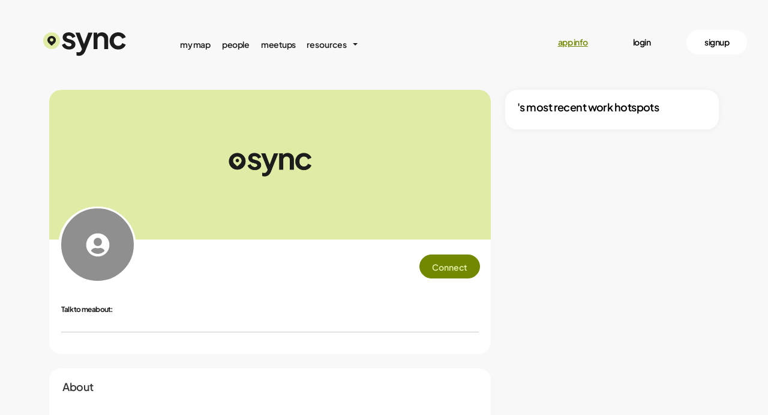

--- FILE ---
content_type: text/html
request_url: https://syncremote.co/userprofile/64ad8ca445fa5aaf6e6b9603
body_size: 1128
content:
<!doctype html><html lang="en"><head><script>!function(e,t,a,n,g){e[n]=e[n]||[],e[n].push({"gtm.start":(new Date).getTime(),event:"gtm.js"});var m=t.getElementsByTagName(a)[0],r=t.createElement(a);r.async=!0,r.src="https://www.googletagmanager.com/gtm.js?id=GTM-PLR3SDRK",m.parentNode.insertBefore(r,m)}(window,document,"script","dataLayer")</script><meta charset="utf-8"/><link rel="icon" href="/favicons.ico"/><meta name="viewport" content="width=device-width,initial-scale=1,maximum-scale=1"><meta name="theme-color" content="#000000"/><meta name="google-adsense-account" content="ca-pub-5710646906394558"><script async src="https://pagead2.googlesyndication.com/pagead/js/adsbygoogle.js?client=ca-pub-5710646906394558" crossorigin="anonymous"></script><meta name="referrer" content="origin-when-cross-origin" id="meta_referrer"/><meta name="description" content="Need great WiFi, big tables, charging outlets, and lots of light?
      You got it! Discover cafes near you that tick all your
      work-from-home boxes – and check out which spots
      your friends like to work from."/><script src="https://smtpjs.com/v3/smtp.js"></script><script src="https://code.jquery.com/jquery-3.4.1.min.js"></script><link rel="apple-touch-icon" href="/favicons.ico"/><link href="https://api.mapbox.com/mapbox-gl-js/v1.0.0/mapbox-gl.css" rel="stylesheet"><script>!function(t,h,e,j,s,n){t.hj=t.hj||function(){(t.hj.q=t.hj.q||[]).push(arguments)},t._hjSettings={hjid:3548360,hjsv:6},s=h.getElementsByTagName("head")[0],(n=h.createElement("script")).async=1,n.src="https://static.hotjar.com/c/hotjar-"+t._hjSettings.hjid+".js?sv="+t._hjSettings.hjsv,s.appendChild(n)}(window,document)</script><script async src="https://www.googletagmanager.com/gtag/js?id=AW-11166958653"></script><script>function gtag(){dataLayer.push(arguments)}window.dataLayer=window.dataLayer||[],gtag("js",new Date),gtag("config","AW-11166958653")</script><link rel="manifest" href="/manifest.json"/><link rel="stylesheet" href="/animate/css/animate.css"/><title>Sync</title><script defer="defer" src="/static/js/main.5c2c5cec.js"></script><link href="/static/css/main.8dcb3c0a.css" rel="stylesheet"></head><body><noscript><iframe src="https://www.googletagmanager.com/ns.html?id=GTM-PLR3SDRK" height="0" width="0" style="display:none;visibility:hidden"></iframe></noscript><noscript>You need to enable JavaScript to run this app.</noscript><div id="root"></div><script src="/animate/js/wow.js"></script><script src="https://maps.googleapis.com/maps/api/js?key=AIzaSyACOTvRgXOv5eWsgzVBWxrLrR4aOC0E_Po&libraries=places"></script><script>let wow=new WOW({animateClass:"animated",offset:100,callback:function(a){console.log("WOW: animating <"+a.tagName.toLowerCase()+">")}});wow.init()</script><script>"serviceWorker"in navigator&&navigator.serviceWorker.register("/firebase-messaging-sw.js").then((e=>{console.log("Service Worker registered with scope:",e.scope)})).catch((e=>{console.error("Service Worker registration failed:",e)}))</script></body></html>

--- FILE ---
content_type: text/html; charset=utf-8
request_url: https://www.google.com/recaptcha/api2/aframe
body_size: 167
content:
<!DOCTYPE HTML><html><head><meta http-equiv="content-type" content="text/html; charset=UTF-8"></head><body><script nonce="R8zCDHiW0gPwGivbKqDz0Q">/** Anti-fraud and anti-abuse applications only. See google.com/recaptcha */ try{var clients={'sodar':'https://pagead2.googlesyndication.com/pagead/sodar?'};window.addEventListener("message",function(a){try{if(a.source===window.parent){var b=JSON.parse(a.data);var c=clients[b['id']];if(c){var d=document.createElement('img');d.src=c+b['params']+'&rc='+(localStorage.getItem("rc::a")?sessionStorage.getItem("rc::b"):"");window.document.body.appendChild(d);sessionStorage.setItem("rc::e",parseInt(sessionStorage.getItem("rc::e")||0)+1);localStorage.setItem("rc::h",'1763430907899');}}}catch(b){}});window.parent.postMessage("_grecaptcha_ready", "*");}catch(b){}</script></body></html>

--- FILE ---
content_type: text/css
request_url: https://syncremote.co/static/css/main.8dcb3c0a.css
body_size: 132519
content:
@charset "UTF-8";body{-webkit-font-smoothing:antialiased;-moz-osx-font-smoothing:grayscale;font-family:-apple-system,BlinkMacSystemFont,Segoe UI,Roboto,Oxygen,Ubuntu,Cantarell,Fira Sans,Droid Sans,Helvetica Neue,sans-serif}code{font-family:source-code-pro,Menlo,Monaco,Consolas,Courier New,monospace}a{text-decoration:none}.Home_loadingContainer__QU-rn{align-items:center;background-color:#fff;display:flex;height:100%;justify-content:center;position:fixed;width:100%;z-index:999}.Home_loadingContainer__QU-rn img{height:50px}h1{font-size:60px;font-weight:600!important;letter-spacing:-2.4px;line-height:64px}h1,p{color:#1c1c1c}p{font-size:20px;font-style:normal;font-weight:500;letter-spacing:-.8px;line-height:24px;text-align:center}.Home_swiper-container__rIG\+Z{height:100vh;width:100vw}.Home_swiper-wrapper__0Mtgf{-webkit-padding-start:0;padding-inline-start:0}.Home_swiper-wrapper__0Mtgf>*{align-items:center;background:#db143c;color:#fff;display:flex;justify-content:center}.Home_bannerSection__BdDOn{background:var(--Main);border-radius:0 20px 20px 20px;margin:20px;padding:265px 0 0;position:relative}@media(max-width:1750px){.Home_bannerSection__BdDOn{padding-top:165px}}@media(max-width:1596px){.Home_bannerSection__BdDOn{padding-top:165px}}@media(max-width:1400px){.Home_bannerSection__BdDOn{padding-top:105px}}.Home_bannerSection__BdDOn .Home_shapeTouch__YBd60{left:-1px;position:absolute;top:0;width:256px}@media(max-width:1300px){.Home_bannerSection__BdDOn .Home_shapeTouch__YBd60{height:97px;width:190px}}@media(max-width:630px){.Home_bannerSection__BdDOn .Home_shapeTouch__YBd60{width:130px}}.Home_bannerSection__BdDOn .Home_containerBox__9KoYx{display:flex;padding:68px 62px 73px;position:relative}.Home_bannerSection__BdDOn .Home_containerBox__9KoYx .Home_contentBox__toSF1{margin-bottom:100px;padding-bottom:70px;width:50%}.Home_bannerSection__BdDOn .Home_containerBox__9KoYx .Home_contentBox__toSF1 .Home_slTitleBox__4tnQI{max-width:580px}.Home_bannerSection__BdDOn .Home_containerBox__9KoYx .Home_contentBox__toSF1 .Home_descriptionBox__iwMaL{margin-bottom:30px;margin-top:30px;max-width:440px}.Home_bannerSection__BdDOn .Home_containerBox__9KoYx .Home_contentBox__toSF1 .Home_descriptionBox__iwMaL p{text-align:left}.Home_bannerSection__BdDOn .Home_containerBox__9KoYx .Home_contentBox__toSF1 .Home_downloads__q6mLV{display:flex;list-style:none;margin:20px 0 0;padding:0}.Home_bannerSection__BdDOn .Home_containerBox__9KoYx .Home_contentBox__toSF1 .Home_downloads__q6mLV li a{display:block;margin-right:15px}.Home_bannerSection__BdDOn .Home_containerBox__9KoYx .Home_contentBox__toSF1 .Home_downloads__q6mLV li a img{height:50px}.Home_bannerSection__BdDOn .Home_containerBox__9KoYx .Home_imagebox__ETtf2{position:relative;width:50%}.Home_bannerSection__BdDOn .Home_containerBox__9KoYx .Home_imagebox__ETtf2 .Home_vector__KHEnn{bottom:0;height:730px;padding:0;position:absolute;right:0;width:1050px}@media(max-width:1750px){.Home_bannerSection__BdDOn .Home_containerBox__9KoYx .Home_imagebox__ETtf2 .Home_vector__KHEnn{height:600px;width:900px}}@media(max-width:1596px){.Home_bannerSection__BdDOn .Home_containerBox__9KoYx .Home_imagebox__ETtf2 .Home_vector__KHEnn{height:497px;width:724px}.Home_bannerSection__BdDOn .Home_containerBox__9KoYx .Home_contentBox__toSF1{margin-bottom:0}}@media(max-width:1400px){.Home_bannerSection__BdDOn .Home_containerBox__9KoYx{padding-bottom:70px}.Home_bannerSection__BdDOn .Home_containerBox__9KoYx .Home_imagebox__ETtf2{width:100%}.Home_bannerSection__BdDOn .Home_containerBox__9KoYx .Home_imagebox__ETtf2 .Home_vector__KHEnn{height:410px;width:600px}.Home_bannerSection__BdDOn .Home_containerBox__9KoYx .Home_contentBox__toSF1{padding-bottom:0;width:100%}.Home_bannerSection__BdDOn .Home_containerBox__9KoYx .Home_contentBox__toSF1 .Home_descriptionBox__iwMaL h1,.Home_bannerSection__BdDOn .Home_containerBox__9KoYx .Home_contentBox__toSF1 .Home_descriptionBox__iwMaL p,.Home_bannerSection__BdDOn .Home_containerBox__9KoYx .Home_contentBox__toSF1 .Home_slTitleBox__4tnQI h1,.Home_bannerSection__BdDOn .Home_containerBox__9KoYx .Home_contentBox__toSF1 .Home_slTitleBox__4tnQI p{margin-bottom:20px}.Home_bannerSection__BdDOn .Home_containerBox__9KoYx .Home_contentBox__toSF1 .Home_descriptionBox__iwMaL h1,.Home_bannerSection__BdDOn .Home_containerBox__9KoYx .Home_contentBox__toSF1 .Home_slTitleBox__4tnQI h1{color:#1c1c1c;color:var(--Text-Color-1,#1c1c1c);font-size:30px;letter-spacing:-1.2px;line-height:34px}}@media(max-width:1280px){.Home_bannerSection__BdDOn .Home_containerBox__9KoYx{flex-direction:column;margin-bottom:50px;padding:0 130px 70px}.Home_bannerSection__BdDOn .Home_containerBox__9KoYx .Home_imagebox__ETtf2{height:350px;width:100%}.Home_bannerSection__BdDOn .Home_containerBox__9KoYx .Home_imagebox__ETtf2 .Home_vector__KHEnn{left:calc(50% - 300px);top:30px}.Home_bannerSection__BdDOn .Home_containerBox__9KoYx .Home_contentBox__toSF1{text-align:center;width:100%}.Home_bannerSection__BdDOn .Home_containerBox__9KoYx .Home_contentBox__toSF1 .Home_slTitleBox__4tnQI{margin:auto auto 20px}.Home_bannerSection__BdDOn .Home_containerBox__9KoYx .Home_contentBox__toSF1 .Home_descriptionBox__iwMaL{margin:auto}.Home_bannerSection__BdDOn .Home_containerBox__9KoYx .Home_contentBox__toSF1 .Home_descriptionBox__iwMaL p{margin-bottom:20px}}@media(max-width:1050px){.Home_bannerSection__BdDOn .Home_containerBox__9KoYx{flex-direction:column;padding:0 130px 70px}.Home_bannerSection__BdDOn .Home_containerBox__9KoYx .Home_imagebox__ETtf2{height:350px;width:100%}.Home_bannerSection__BdDOn .Home_containerBox__9KoYx .Home_imagebox__ETtf2 .Home_vector__KHEnn{top:30px}.Home_bannerSection__BdDOn .Home_containerBox__9KoYx .Home_contentBox__toSF1{text-align:center;width:100%}.Home_bannerSection__BdDOn .Home_containerBox__9KoYx .Home_contentBox__toSF1 .Home_descriptionBox__iwMaL,.Home_bannerSection__BdDOn .Home_containerBox__9KoYx .Home_contentBox__toSF1 .Home_slTitleBox__4tnQI{margin:auto}.Home_bannerSection__BdDOn .Home_containerBox__9KoYx .Home_contentBox__toSF1 .Home_descriptionBox__iwMaL h1,.Home_bannerSection__BdDOn .Home_containerBox__9KoYx .Home_contentBox__toSF1 .Home_descriptionBox__iwMaL p,.Home_bannerSection__BdDOn .Home_containerBox__9KoYx .Home_contentBox__toSF1 .Home_slTitleBox__4tnQI h1,.Home_bannerSection__BdDOn .Home_containerBox__9KoYx .Home_contentBox__toSF1 .Home_slTitleBox__4tnQI p{margin-bottom:20px}.Home_bannerSection__BdDOn .Home_containerBox__9KoYx .Home_contentBox__toSF1 .Home_descriptionBox__iwMaL h1,.Home_bannerSection__BdDOn .Home_containerBox__9KoYx .Home_contentBox__toSF1 .Home_slTitleBox__4tnQI h1{color:#1c1c1c;color:var(--Text-Color-1,#1c1c1c);font-size:30px;letter-spacing:-1.2px;line-height:34px}.Home_bannerSection__BdDOn .Home_containerBox__9KoYx .Home_contentBox__toSF1 .Home_descriptionBox__iwMaL p,.Home_bannerSection__BdDOn .Home_containerBox__9KoYx .Home_contentBox__toSF1 .Home_slTitleBox__4tnQI p{font-size:14px;font-style:normal;font-weight:500;letter-spacing:-.56px;line-height:20px}.Home_bannerSection__BdDOn .Home_containerBox__9KoYx .Home_contentBox__toSF1 .Home_slTitleBox__4tnQI{margin-bottom:20px}}@media(max-width:768px){.Home_bannerSection__BdDOn .Home_containerBox__9KoYx{margin-bottom:0}.Home_bannerSection__BdDOn .Home_containerBox__9KoYx .Home_imagebox__ETtf2 .Home_vector__KHEnn{height:350px;left:calc(50% - 225px);width:450px}.Home_bannerSection__BdDOn .Home_containerBox__9KoYx .Home_contentBox__toSF1{margin-top:0}.Home_bannerSection__BdDOn .Home_containerBox__9KoYx .Home_contentBox__toSF1 .Home_slTitleBox__4tnQI{margin-bottom:20px}}@media(max-width:512px){.Home_bannerSection__BdDOn .Home_containerBox__9KoYx .Home_imagebox__ETtf2{height:220px}.Home_bannerSection__BdDOn .Home_containerBox__9KoYx .Home_imagebox__ETtf2 .Home_vector__KHEnn{height:235px;left:calc(50% - 175px);width:350px}.Home_bannerSection__BdDOn .Home_containerBox__9KoYx .Home_contentBox__toSF1{margin-top:0}}.Home_bannerSection__BdDOn .Home_footerBox__51\+Ma{background-color:#ffda76;border-radius:0 0 20px 20px;height:60px;overflow:hidden;padding:19px 0}.Home_bannerSection__BdDOn .Home_footerBox__51\+Ma .Home_item__Ns8ld{align-items:center;display:flex;margin-right:20px}.Home_bannerSection__BdDOn .Home_footerBox__51\+Ma .Home_item__Ns8ld img{flex-shrink:0;height:22px;margin-right:20px;width:22px}.Home_bannerSection__BdDOn .Home_footerBox__51\+Ma .Home_item__Ns8ld span{color:#1c1c1c;font-size:20px;font-style:normal;font-weight:600;letter-spacing:-.8px;line-height:24px;text-align:center;white-space:nowrap}.Home_worksSection__4PuSa{background-color:#c7d8ff;border-radius:20px;margin:20px;padding:150px 20px 60px}@media(max-width:768px){.Home_worksSection__4PuSa{padding-bottom:30px;padding-top:60px}.Home_worksSection__4PuSa h1{font-size:30px}}.Home_worksSection__4PuSa .Home_mainBox__kBs4A{margin:0 auto;max-width:1120px;overflow:hidden;text-align:center}.Home_worksSection__4PuSa .Home_mainBox__kBs4A .Home_navigationBox__U\+coh{border-bottom:1px solid #1c1c1c;border-top:1px solid #1c1c1c;margin-top:40px;overflow:hidden;padding:20px 25px}.Home_worksSection__4PuSa .Home_mainBox__kBs4A .Home_navigationBox__U\+coh .Home_navigationSwiper__BV6KV{text-align:left;width:1120px!important}.Home_worksSection__4PuSa .Home_mainBox__kBs4A .Home_navigationBox__U\+coh .Home_navigationSwiper__BV6KV div{text-align:center!important}.Home_worksSection__4PuSa .Home_mainBox__kBs4A .Home_navigationBox__U\+coh .Home_navigationSwiper__BV6KV li{background-color:#0000;color:#1c1c1c80;cursor:pointer;display:inline;font-size:20px;font-style:normal;font-weight:600;letter-spacing:-.8px;line-height:24px;margin:auto 40px auto auto}.Home_worksSection__4PuSa .Home_mainBox__kBs4A .Home_navigationBox__U\+coh .Home_navigationSwiper__BV6KV li:last-child{margin-right:0}@media(max-width:429px){.Home_worksSection__4PuSa .Home_mainBox__kBs4A .Home_navigationBox__U\+coh .Home_navigationSwiper__BV6KV li{font-size:14px}}.Home_worksSection__4PuSa .Home_mainBox__kBs4A .Home_navigationBox__U\+coh .Home_navigationSwiper__BV6KV .Home_active__q7m\+n{color:#131313}@media(max-width:768px){.Home_worksSection__4PuSa .Home_mainBox__kBs4A .Home_navigationBox__U\+coh{padding:10px 0}}.Home_worksSection__4PuSa .Home_mainBox__kBs4A p{margin-bottom:40px}@media(max-width:429px){.Home_worksSection__4PuSa .Home_mainBox__kBs4A p{font-size:14px}}.Home_worksSection__4PuSa .Home_mainBox__kBs4A .Home_swiperSlide__qCshA{display:flex;justify-content:space-between;padding:80px 30px 50px 80px;width:100%}@media(max-width:1200px){.Home_worksSection__4PuSa .Home_mainBox__kBs4A .Home_swiperSlide__qCshA{flex-direction:column}}@media(max-width:768px){.Home_worksSection__4PuSa .Home_mainBox__kBs4A .Home_swiperSlide__qCshA{display:block;margin:0;padding:40px 20px}}.Home_worksSection__4PuSa .Home_mainBox__kBs4A .Home_swiperSlide__qCshA .Home_imageBox__n7qPs{align-items:center;display:flex;justify-content:center}.Home_worksSection__4PuSa .Home_mainBox__kBs4A .Home_swiperSlide__qCshA .Home_imageBox__n7qPs img{height:450px;width:520px}@media(max-width:768px){.Home_worksSection__4PuSa .Home_mainBox__kBs4A .Home_swiperSlide__qCshA .Home_imageBox__n7qPs img{height:auto;width:100%}.Home_worksSection__4PuSa .Home_mainBox__kBs4A .Home_swiperSlide__qCshA .Home_imageBox__n7qPs{width:100%}}.Home_worksSection__4PuSa .Home_mainBox__kBs4A .Home_swiperSlide__qCshA .Home_descriptionBox__iwMaL{align-items:flex-start;display:flex;flex-direction:column;justify-content:center;padding-left:20px;text-align:left}.Home_worksSection__4PuSa .Home_mainBox__kBs4A .Home_swiperSlide__qCshA .Home_descriptionBox__iwMaL h5{color:#1c1c1c;display:block;font-size:30px;font-style:normal;font-weight:600;letter-spacing:-1.2px;line-height:34px;margin-bottom:30px;max-width:410px}.Home_worksSection__4PuSa .Home_mainBox__kBs4A .Home_swiperSlide__qCshA .Home_descriptionBox__iwMaL p{display:block;margin:0!important;max-width:374px;text-align:left}@media(max-width:1200px){.Home_worksSection__4PuSa .Home_mainBox__kBs4A .Home_swiperSlide__qCshA .Home_descriptionBox__iwMaL{align-items:center;padding-left:0;padding-top:50px}.Home_worksSection__4PuSa .Home_mainBox__kBs4A .Home_swiperSlide__qCshA .Home_descriptionBox__iwMaL h5,.Home_worksSection__4PuSa .Home_mainBox__kBs4A .Home_swiperSlide__qCshA .Home_descriptionBox__iwMaL p{margin-right:0;text-align:center}}@media(max-width:768px){.Home_worksSection__4PuSa .Home_mainBox__kBs4A .Home_swiperSlide__qCshA .Home_descriptionBox__iwMaL{margin-top:30px;padding:0;width:100%}.Home_worksSection__4PuSa .Home_mainBox__kBs4A .Home_swiperSlide__qCshA .Home_descriptionBox__iwMaL h5,.Home_worksSection__4PuSa .Home_mainBox__kBs4A .Home_swiperSlide__qCshA .Home_descriptionBox__iwMaL p{text-align:center;width:100%}}@media(max-width:429px){.Home_worksSection__4PuSa .Home_mainBox__kBs4A .Home_swiperSlide__qCshA .Home_descriptionBox__iwMaL h5{font-size:20px}.Home_worksSection__4PuSa .Home_mainBox__kBs4A .Home_swiperSlide__qCshA .Home_descriptionBox__iwMaL p{font-size:14px}}.Home_featuredSection__EsdJs{background:#ffe7a7;border-radius:20px;margin:20px;padding-bottom:60px;padding-top:150px}.Home_featuredSection__EsdJs h2{font-size:50px!important}.Home_featuredSection__EsdJs .Home_descriptionBox__iwMaL{margin:40px auto 30px;max-width:625px;text-align:center}.Home_featuredSection__EsdJs .Home_imageBox__n7qPs{display:flex;justify-content:center;margin:80px auto 0}.Home_featuredSection__EsdJs .Home_imageBox__n7qPs img{width:100%}.Home_featuredSection__EsdJs .Home_imageBox__n7qPs .Home_imagesLeft__YO97F{display:flex;flex-direction:column;gap:20px;padding-right:10px}.Home_featuredSection__EsdJs .Home_imageBox__n7qPs .Home_imagesRight__YGpqA{display:flex;flex-direction:column;gap:20px;padding-left:10px;padding-top:20px}@media(max-width:429px){.Home_featuredSection__EsdJs .Home_imageBox__n7qPs .Home_imagesLeft__YO97F,.Home_featuredSection__EsdJs .Home_imageBox__n7qPs .Home_imagesRight__YGpqA{padding-left:0;padding-right:0}}.Home_featuredSection__EsdJs .item{padding:0 15px}.Home_featuredSection__EsdJs .owl-carousel .owl-nav{display:flex;margin:18px 0 0;position:absolute;right:0}.Home_featuredSection__EsdJs .owl-carousel .owl-nav button{align-items:center;background:#f3f3f3!important;border-radius:50px!important;color:#bababa!important;display:flex!important;font-size:22px!important;font-weight:700!important;height:60px;justify-content:center;transition:.5s!important;width:60px}.Home_featuredSection__EsdJs .owl-carousel .owl-nav button:hover{background:var(--Main2)!important;color:#738801!important}.Home_featuredSection__EsdJs .owl-carousel .owl-nav.disabled{display:none!important}.Home_workSpaceSection__vu4t1{background-color:#bdabff;border-radius:20px;margin:20px;padding-bottom:177px;padding-top:177px;text-align:center}.Home_workSpaceSection__vu4t1 .Home_slTitleBox__4tnQI{display:flex;flex-direction:column;gap:50px;margin:0 auto 60px;max-width:783px}.Home_workSpaceSection__vu4t1 .Home_slTitleBox__4tnQI h1{margin:0}.Home_workSpaceSection__vu4t1 .Home_descriptionBox__iwMaL{margin:30px auto;max-width:743px}.Home_articleSection__kExO-{background:#fff;border-radius:20px;display:flex;justify-content:center;margin:20px;overflow:hidden;padding-bottom:60px;padding-top:75px}.Home_articleSection__kExO- div{max-width:100%}.Home_articleSection__kExO- .item{padding:0 15px}.Home_articleSection__kExO- .owl-carousel .owl-nav{display:flex;margin:18px 0 0;position:absolute;right:0}.Home_articleSection__kExO- .owl-carousel .owl-nav button{align-items:center;background:#f3f3f3!important;border-radius:50px!important;color:#bababa!important;display:flex!important;font-size:22px!important;font-weight:700!important;height:60px;justify-content:center;transition:.5s!important;width:60px}.Home_articleSection__kExO- .owl-carousel .owl-nav button:hover{background:var(--Main2)!important;color:#738801!important}.Home_articleSection__kExO- .owl-carousel .owl-nav.disabled{display:none!important}@media(min-width:769px)and (max-width:1429px){.Home_workSpaceSection__vu4t1{padding-bottom:177px;padding-top:177px}.Home_workSpaceSection__vu4t1 .Home_slTitleBox__4tnQI{gap:50px;margin-bottom:60px}.Home_workSpaceSection__vu4t1 .Home_slTitleBox__4tnQI h1{font-size:50px;font-style:normal;font-weight:600;letter-spacing:-2px;line-height:54px}.Home_workSpaceSection__vu4t1 .Home_descriptionBox__iwMaL{margin-bottom:30px;max-width:743px}.Home_workSpaceSection__vu4t1 .Home_descriptionBox__iwMaL p{font-size:20px!important;font-style:normal;font-weight:500;letter-spacing:-.8px;line-height:24px}.Home_articleSection__kExO-{padding-bottom:50px;padding-top:40px}.Home_articleSection__kExO- .Home_blogBox__Nd9nu{justify-content:flex-start}}@media(min-width:430px)and (max-width:768px){.Home_bannerSection__BdDOn{padding-top:130px}.Home_bannerSection__BdDOn .Home_containerBox__9KoYx{flex-direction:column;padding:24px}.Home_bannerSection__BdDOn .Home_containerBox__9KoYx .Home_imagebox__ETtf2{margin-bottom:40px;width:100%}.Home_bannerSection__BdDOn .Home_containerBox__9KoYx .Home_contentBox__toSF1{text-align:left;width:100%}.Home_bannerSection__BdDOn .Home_containerBox__9KoYx .Home_contentBox__toSF1 .Home_descriptionBox__iwMaL,.Home_bannerSection__BdDOn .Home_containerBox__9KoYx .Home_contentBox__toSF1 .Home_slTitleBox__4tnQI{margin:auto}.Home_bannerSection__BdDOn .Home_containerBox__9KoYx .Home_contentBox__toSF1 .Home_descriptionBox__iwMaL h1,.Home_bannerSection__BdDOn .Home_containerBox__9KoYx .Home_contentBox__toSF1 .Home_descriptionBox__iwMaL p,.Home_bannerSection__BdDOn .Home_containerBox__9KoYx .Home_contentBox__toSF1 .Home_slTitleBox__4tnQI h1,.Home_bannerSection__BdDOn .Home_containerBox__9KoYx .Home_contentBox__toSF1 .Home_slTitleBox__4tnQI p{margin-bottom:20px;margin-top:30px}.Home_bannerSection__BdDOn .Home_containerBox__9KoYx .Home_contentBox__toSF1 .Home_descriptionBox__iwMaL h1,.Home_bannerSection__BdDOn .Home_containerBox__9KoYx .Home_contentBox__toSF1 .Home_slTitleBox__4tnQI h1{color:#1c1c1c;color:var(--Text-Color-1,#1c1c1c);font-size:30px;letter-spacing:-1.2px;line-height:34px;text-align:left}.Home_bannerSection__BdDOn .Home_containerBox__9KoYx .Home_contentBox__toSF1 .Home_descriptionBox__iwMaL p,.Home_bannerSection__BdDOn .Home_containerBox__9KoYx .Home_contentBox__toSF1 .Home_slTitleBox__4tnQI p{font-size:14px;font-style:normal;font-weight:500;letter-spacing:-.56px;line-height:20px;text-align:center}.Home_featuredSection__EsdJs{padding-bottom:40px;padding-top:60px}.Home_featuredSection__EsdJs h2{font-size:30px!important;letter-spacing:-1.2px;line-height:34px;max-width:350px}.Home_featuredSection__EsdJs p{font-size:14px;margin:0 auto;max-width:350px}.Home_workSpaceSection__vu4t1{padding-bottom:60px;padding-top:60px}.Home_workSpaceSection__vu4t1 .Home_slTitleBox__4tnQI{gap:20px;margin-bottom:20px;max-width:325px}.Home_workSpaceSection__vu4t1 .Home_slTitleBox__4tnQI h1{font-size:30px;font-style:normal;font-weight:600;letter-spacing:-1.2px;line-height:34px}.Home_workSpaceSection__vu4t1 .Home_descriptionBox__iwMaL{max-width:351px}.Home_workSpaceSection__vu4t1 .Home_descriptionBox__iwMaL p{font-size:20px!important}.Home_articleSection__kExO-{padding-bottom:50px;padding-top:50px}.Home_articleSection__kExO- .Home_blogBox__Nd9nu{justify-content:flex-start;overflow:hidden}.Home_articleSection__kExO- .Home_blogBox__Nd9nu .Home_blogItem__MhFBJ{width:40%}}@media(max-width:429px){.Home_bannerSection__BdDOn{padding-top:80px}.Home_bannerSection__BdDOn .Home_containerBox__9KoYx{flex-direction:column;padding:24px}.Home_bannerSection__BdDOn .Home_containerBox__9KoYx .Home_imagebox__ETtf2{margin-bottom:50px;width:100%}.Home_bannerSection__BdDOn .Home_containerBox__9KoYx .Home_imagebox__ETtf2 .Home_img1__b\+bdB{height:235px;left:calc(50% - 169px);top:0;width:306px}.Home_bannerSection__BdDOn .Home_containerBox__9KoYx .Home_imagebox__ETtf2 .Home_img2__n6bqb{height:148px;left:calc(50% + 98px);top:61px;width:72px}.Home_bannerSection__BdDOn .Home_containerBox__9KoYx .Home_contentBox__toSF1{text-align:left;width:100%}.Home_bannerSection__BdDOn .Home_containerBox__9KoYx .Home_contentBox__toSF1 .Home_descriptionBox__iwMaL,.Home_bannerSection__BdDOn .Home_containerBox__9KoYx .Home_contentBox__toSF1 .Home_slTitleBox__4tnQI{margin:auto auto 20px}.Home_bannerSection__BdDOn .Home_containerBox__9KoYx .Home_contentBox__toSF1 .Home_descriptionBox__iwMaL h1,.Home_bannerSection__BdDOn .Home_containerBox__9KoYx .Home_contentBox__toSF1 .Home_descriptionBox__iwMaL p,.Home_bannerSection__BdDOn .Home_containerBox__9KoYx .Home_contentBox__toSF1 .Home_slTitleBox__4tnQI h1,.Home_bannerSection__BdDOn .Home_containerBox__9KoYx .Home_contentBox__toSF1 .Home_slTitleBox__4tnQI p{margin-bottom:20px}.Home_bannerSection__BdDOn .Home_containerBox__9KoYx .Home_contentBox__toSF1 .Home_descriptionBox__iwMaL h1,.Home_bannerSection__BdDOn .Home_containerBox__9KoYx .Home_contentBox__toSF1 .Home_slTitleBox__4tnQI h1{color:#1c1c1c;color:var(--Text-Color-1,#1c1c1c);font-size:30px;letter-spacing:-1.2px;line-height:34px;text-align:left}.Home_bannerSection__BdDOn .Home_containerBox__9KoYx .Home_contentBox__toSF1 .Home_descriptionBox__iwMaL p,.Home_bannerSection__BdDOn .Home_containerBox__9KoYx .Home_contentBox__toSF1 .Home_slTitleBox__4tnQI p{font-size:14px;font-style:normal;font-weight:500;letter-spacing:-.56px;line-height:20px;text-align:left}.Home_featuredSection__EsdJs{padding-bottom:40px;padding-top:60px}.Home_featuredSection__EsdJs h2{font-size:30px!important;letter-spacing:-1.2px;line-height:34px;max-width:350px}.Home_featuredSection__EsdJs p{font-size:14px;margin:0 auto;max-width:350px}.Home_featuredSection__EsdJs .Home_imageBox__n7qPs{flex-direction:column}.Home_workSpaceSection__vu4t1{padding-bottom:60px;padding-top:60px}.Home_workSpaceSection__vu4t1 .Home_slTitleBox__4tnQI{gap:20px;margin-bottom:20px}.Home_workSpaceSection__vu4t1 .Home_slTitleBox__4tnQI h1{font-size:30px}}.Navigation_wrapper__25EsS{background:var(--BodyBackground);border-right:1px solid #e6e5e5;height:100vh;margin:0 auto;max-width:1920px}@media(max-width:767px){.Navigation_wrapper__25EsS{border-right:none}}.Header_mainHeader__vryN\+{background:#fff;border-bottom:1px solid #eee;margin-left:250px;padding:22px 30px}.Header_mainHeader__vryN\+ .Header_mobileHeader__ICTEt{display:none}.Header_mainHeader__vryN\+ .Header_headerTitle__8uESV h3{font-size:20px;font-weight:600;margin:0}.Header_mainHeader__vryN\+ .Header_headerSearch__0xYR\+ .input-group{width:300px}.Header_mainHeader__vryN\+ .Header_headerSearch__0xYR\+ .form-control{border:1px solid #dcdcdc;border-radius:8px!important;font-size:15px;height:30px;line-height:40px;padding:0 40px 0 15px}.Header_mainHeader__vryN\+ .Header_headerSearch__0xYR\+ .form-control:focus{box-shadow:none}.Header_mainHeader__vryN\+ .Header_headerSearch__0xYR\+ .Header_searchBtn__9XVVA{align-items:center;background-color:#0000;border:none;color:#8b8989;cursor:pointer;display:flex;font-size:16px;margin-top:-1px;padding:0;position:absolute;right:10px;top:50%;transform:translateY(-50%);z-index:9}.Header_mainHeader__vryN\+ .Header_headerRight__92yde a{background-color:#efefef;background-color:var(--Main5);border-radius:5px;color:gray;color:var(--Color5);font-size:14px;font-weight:500;height:40px;min-width:-webkit-max-content;min-width:max-content;padding:10px}.Header_mainHeader__vryN\+ .Header_headerRight__92yde a:hover{background:#738801;background:var(--Main2);color:#e7f2ac;color:var(--Color2)}.Header_mainHeader__vryN\+ .Header_headerRight__92yde a.Header_logoutButton__i0Cos{background-color:hsla(0,100%,72%,.545);color:#fff}.Header_mainHeader__vryN\+ .Header_headerRight__92yde a.Header_logoutButton__i0Cos:hover{background-color:#ff7272}.Header_mainHeader__vryN\+ .Header_headerRight__92yde ul{align-items:center;display:flex;justify-content:right;list-style:none;margin:0;padding:0}.Header_mainHeader__vryN\+ .Header_headerRight__92yde ul li{font-size:14px;margin-left:40px}.Header_mainHeader__vryN\+ .Header_headerRight__92yde ul li .dropdown .dropdown-toggle{border:none!important;color:var(--AdminMain);padding:0;text-decoration:none}.Header_mainHeader__vryN\+ .Header_headerRight__92yde ul li .dropdown .dropdown-toggle:active{border:none!important}.Header_mainHeader__vryN\+ .Header_headerRight__92yde ul li .dropdown .dropdown-toggle img{height:20px}.Header_mainHeader__vryN\+ .Header_headerRight__92yde ul li .dropdown .dropdown-toggle:after{display:none}.Header_mainHeader__vryN\+ .Header_headerRight__92yde ul li .dropdown .dropdown-toggle:focus{box-shadow:none}.Header_mainHeader__vryN\+ .Header_headerRight__92yde ul li .dropdown .dropdown-toggle .Header_icon__59w7v{font-size:19px}.Header_mainHeader__vryN\+ .Header_headerRight__92yde ul li .dropdown .dropdown-toggle .Header_menuTT__M\+V91{font-size:14px;font-weight:500;margin-top:3px}.Header_mainHeader__vryN\+ .Header_headerRight__92yde ul li .dropdown .dropdown-menu{background-color:#fff;border-color:#fff;border-radius:8px;box-shadow:0 4px 40px 0 hsla(0,0%,44%,.341);color:#fff;margin-right:2px!important;min-width:250px}.Header_mainHeader__vryN\+ .Header_headerRight__92yde ul li .dropdown .dropdown-menu .dropdown-item{color:#333;padding:10px 15px}.Header_mainHeader__vryN\+ .Header_headerRight__92yde ul li .dropdown .dropdown-menu .dropdown-item.Header_borderM__j44\+n{border-bottom:1px solid #aacbfe;padding:15px}.Header_mainHeader__vryN\+ .Header_headerRight__92yde ul li .dropdown .dropdown-menu .dropdown-item.Header_pSpace__AoE4T{margin-top:10px}.Header_mainHeader__vryN\+ .Header_headerRight__92yde ul li .dropdown .dropdown-menu .dropdown-item p{font-size:14px;margin-bottom:5px}.Header_mainHeader__vryN\+ .Header_headerRight__92yde ul li .dropdown .dropdown-menu .dropdown-item a{color:#333}.Header_mainHeader__vryN\+ .Header_headerRight__92yde ul li .dropdown .dropdown-menu .dropdown-item h5{font-size:16px;font-weight:400;margin:0}.Header_mainHeader__vryN\+ .Header_headerRight__92yde ul li .dropdown .dropdown-menu .dropdown-item:focus,.Header_mainHeader__vryN\+ .Header_headerRight__92yde ul li .dropdown .dropdown-menu .dropdown-item:hover{background:#0000}.Header_mainHeader__vryN\+ .Header_headerRight__92yde ul li.Header_help__GsJQ0 .dropdown .dropdown-toggle .Header_helpImg__eivMr{height:29px}@media(max-width:768px){.Header_mainHeader__vryN\+{display:none}}.Sidebar_scroll__ojKaM{height:calc(100vh - 88px);overflow:hidden;overflow-x:hidden;overflow-y:auto}.Sidebar_scroll__ojKaM::-webkit-scrollbar{width:1px}.Sidebar_scroll__ojKaM::-webkit-scrollbar-thumb,.Sidebar_scroll__ojKaM::-webkit-scrollbar-track{background-color:#0000}.Sidebar_sidebarContainer__jE7rT .sliding-panel-container .panel-container-left-enter-done .panel{height:0;width:100vw}.Sidebar_sidebarContainer__jE7rT .sliding-panel-container .panel-container-left-enter-done .panel .glass{height:0!important;width:100vw}.Sidebar_sidebarMain__s3UtA{background:#3f4d67;height:100%;position:fixed;top:0;transition:.2s ease-in;width:250px;z-index:10}.Sidebar_sidebarMain__s3UtA .Sidebar_logoBox__4cYDl{background:#3f4d67;padding:20px 15px;text-align:left}.Sidebar_sidebarMain__s3UtA .Sidebar_logoBox__4cYDl .Sidebar_navlogo__Jb3fz{display:block}.Sidebar_sidebarMain__s3UtA .Sidebar_logoBox__4cYDl .Sidebar_navlogo__Jb3fz .Sidebar_logoIcon__rmC3v{height:30px;position:relative;top:2px}.Sidebar_sidebarMain__s3UtA .Sidebar_logoBox__4cYDl .Sidebar_navlogo__Jb3fz .Sidebar_line__wb9A7{width:100%}.Sidebar_sidebarMain__s3UtA .Sidebar_logoBox__4cYDl .Sidebar_hamburgerMenu__F-ELA{color:var(--AdminMain2);cursor:pointer;font-size:35px;padding:5px;position:absolute;right:10px}.Sidebar_sidebarMain__s3UtA .Sidebar_menuList__P65bC .Sidebar_scroll__ojKaM{list-style:none;margin:0;padding:0}.Sidebar_sidebarMain__s3UtA .Sidebar_menuList__P65bC .Sidebar_scroll__ojKaM p{color:#738801;color:var(--Main2);font-size:12px;font-weight:700;margin:0;padding:15px 0 5px 15px}.Sidebar_sidebarMain__s3UtA .Sidebar_menuList__P65bC .Sidebar_scroll__ojKaM li .Sidebar_signleMenu__uqTCu{align-items:center;background-color:#0000;border:none;color:#8491ab;display:flex;font-size:16px;padding:15px 10px;position:relative;text-decoration:none;transition:.5s;width:100%}.Sidebar_sidebarMain__s3UtA .Sidebar_menuList__P65bC .Sidebar_scroll__ojKaM li .Sidebar_signleMenu__uqTCu.Sidebar_active__7QWN7{background:#293446;color:#fff}.Sidebar_sidebarMain__s3UtA .Sidebar_menuList__P65bC .Sidebar_scroll__ojKaM li .Sidebar_signleMenu__uqTCu:focus{box-shadow:none}.Sidebar_sidebarMain__s3UtA .Sidebar_menuList__P65bC .Sidebar_scroll__ojKaM li .Sidebar_signleMenu__uqTCu .Sidebar_menuIcon__dkCxf{margin-right:5px;position:relative;text-align:center;top:-2px;width:30px}.Sidebar_sidebarMain__s3UtA .Sidebar_menuList__P65bC .Sidebar_scroll__ojKaM li .Sidebar_signleMenu__uqTCu .Sidebar_menuIcon__dkCxf svg{font-size:18px}.Sidebar_sidebarMain__s3UtA .Sidebar_menuList__P65bC .Sidebar_scroll__ojKaM li .btn{align-items:center;background-color:#0000;border:none;border-bottom:1px solid #eee;border-radius:0;color:#1c1c1c;color:var(--Color);display:flex;padding:15px 10px;position:relative;text-decoration:none;transition:.5s;width:100%}.Sidebar_sidebarMain__s3UtA .Sidebar_menuList__P65bC .Sidebar_scroll__ojKaM li .btn:after{background-image:url("data:image/svg+xml;charset=utf-8,%3Csvg xmlns='http://www.w3.org/2000/svg' width='13.001' height='7.002'%3E%3Cpath d='M.147.147a.5.5 0 0 1 .708 0l5.646 5.647L12.147.147a.5.5 0 0 1 .708.708l-6 6a.5.5 0 0 1-.708 0l-6-6a.5.5 0 0 1 0-.708Z' fill='%23fff' fill-rule='evenodd'/%3E%3C/svg%3E");background-repeat:no-repeat;background-size:contain;content:"";filter:invert(10%) sepia(13%) saturate(3207%) hue-rotate(130deg) brightness(-25%) contrast(10%);flex-shrink:0;height:15px;margin-left:auto;margin-top:8px;transition:transform .2s ease-in-out;width:15px}.Sidebar_sidebarMain__s3UtA .Sidebar_menuList__P65bC .Sidebar_scroll__ojKaM li .btn:focus{box-shadow:none}.Sidebar_sidebarMain__s3UtA .Sidebar_menuList__P65bC .Sidebar_scroll__ojKaM li .btn .Sidebar_menuIcon__dkCxf{margin-right:5px;position:relative;text-align:center;top:-1px;width:30px}.Sidebar_sidebarMain__s3UtA .Sidebar_menuList__P65bC .Sidebar_scroll__ojKaM li .btn .Sidebar_menuIcon__dkCxf .Sidebar_icon__D-5-Z{height:23px}.Sidebar_sidebarMain__s3UtA .Sidebar_menuList__P65bC .Sidebar_scroll__ojKaM li .Sidebar_first__SRxtY{display:none;transition:.5s}.Sidebar_sidebarMain__s3UtA .Sidebar_menuList__P65bC .Sidebar_scroll__ojKaM li .Sidebar_first__SRxtY li a{align-items:center;background-color:#0000;border-radius:5px;color:#1c1c1c;color:var(--Color);display:flex;padding:12px 0;text-decoration:none;transition:.5s}.Sidebar_sidebarMain__s3UtA .Sidebar_menuList__P65bC .Sidebar_scroll__ojKaM li:hover .Sidebar_signleMenu__uqTCu,.Sidebar_sidebarMain__s3UtA .Sidebar_menuList__P65bC .Sidebar_scroll__ojKaM li:hover .btn{color:#738801;color:var(--Main2);font-weight:800}.Sidebar_sidebarMain__s3UtA .Sidebar_menuList__P65bC .Sidebar_scroll__ojKaM li.Sidebar_active__7QWN7 .btn{background-color:#738801;background-color:var(--Main2);color:#fff}.Sidebar_sidebarMain__s3UtA .Sidebar_menuList__P65bC .Sidebar_scroll__ojKaM li.Sidebar_active__7QWN7 .btn .Sidebar_menuIcon__dkCxf .Sidebar_icon__D-5-Z{filter:invert(0) sepia(0) saturate(0) hue-rotate(0deg) brightness(465%) contrast(240%)}.Sidebar_sidebarMain__s3UtA .Sidebar_menuList__P65bC .Sidebar_scroll__ojKaM li.Sidebar_active__7QWN7 .btn:after{filter:none;margin-top:-8px;transform:rotate(-180deg)}.Sidebar_sidebarMain__s3UtA .Sidebar_menuList__P65bC .Sidebar_scroll__ojKaM li.Sidebar_active__7QWN7 .Sidebar_first__SRxtY{display:block;list-style:none;margin:0;padding-left:47px}.Sidebar_sidebarMain__s3UtA .Sidebar_menuList__P65bC .Sidebar_scroll__ojKaM li.Sidebar_active__7QWN7 .Sidebar_first__SRxtY li .active{font-weight:600}@media(max-width:768px){.Sidebar_sidebarBody__qFnrH{display:none}}.AdminMobileHeader_navbar__CFVjB{display:none}.AdminMobileHeader_navbar__CFVjB .AdminMobileHeader_adminheaderTitle__jUuPj .MuiButtonBase-root{display:none!important}@media only screen and (max-width:768px){body #demo-popup-popover{display:block}.AdminMobileHeader_navbar__CFVjB{background:#3f4d67;display:block;height:65px;padding:20px;width:100%}.AdminMobileHeader_navbar__CFVjB img{max-width:140px;width:30%}.AdminMobileHeader_navbar__CFVjB .AdminMobileHeader_adminheaderTitle__jUuPj{display:flex;justify-content:space-between}.AdminMobileHeader_navbar__CFVjB .AdminMobileHeader_adminheaderTitle__jUuPj .MuiButtonBase-root{background-color:#0000!important;box-shadow:none!important;display:block!important;min-width:-webkit-max-content!important;min-width:max-content!important}.AdminMobileHeader_sidepanel__OA43A{display:block}.AdminMobileHeader_sidepanel__OA43A h5{color:#bababa;font-size:12px;font-weight:600;margin-top:30px}.AdminMobileHeader_sidepanel__OA43A a,.AdminMobileHeader_sidepanel__OA43A button{color:var(--Color5);font-size:16px;font-weight:600;margin-left:10px;padding:0;text-align:start}.AdminMobileHeader_sidepanel__OA43A a:hover,.AdminMobileHeader_sidepanel__OA43A button:hover{color:#000}.AdminMobileHeader_sidepanel__OA43A a span,.AdminMobileHeader_sidepanel__OA43A button span{margin-left:10px}.AdminMobileHeader_hamburger__55Pkr{display:flex;flex-direction:column;gap:4px}.AdminMobileHeader_hamburger__55Pkr span{background:var(--Main5);border-radius:5px;height:4px;width:25px}}.AddBusiness_cafeHeader__xeRoH{padding:25px 0}.AddBusiness_cafeHeader__xeRoH .AddBusiness_logo__nhbFY{height:40px}.AddBusiness_cafeStepSection__j4OVZ{margin-top:-90px;padding:40px 0 40px 250px}.AddBusiness_cafeStepSection__j4OVZ .AddBusiness_content__d3d52{padding:50px 80px}.AddBusiness_cafeStepSection__j4OVZ .AddBusiness_content__d3d52 .AddBusiness_stepCount__OoOrg{color:#bababa;display:block;font-size:14px;font-weight:600;margin-bottom:20px}.AddBusiness_cafeStepSection__j4OVZ .AddBusiness_content__d3d52 h2{font-size:70px;font-style:normal;font-weight:600;line-height:65px}.AddBusiness_cafeStepSection__j4OVZ .AddBusiness_content__d3d52 p{color:#878787;font-size:14px;font-style:normal;font-weight:500;line-height:20px;margin:30px 0;max-width:350px}.AddBusiness_cafeStepSection__j4OVZ .AddBusiness_imgBox__ZaY0q img{width:80%}.AddBusiness_cafeStepSection__j4OVZ .AddBusiness_btnStep__hyR2j{align-items:center;background:#e0eba5;border:none;border-radius:100px;color:#738801;display:flex;font-weight:600;gap:10px;height:70px;justify-content:center;padding:15px 40px;text-decoration:none;width:200px}.AddBusiness_stepSection__Z7DVD{padding-bottom:100px}.AddBusiness_stepSection__Z7DVD .AddBusiness_stepBody__utU9q{margin:0 auto;padding:50px 0}.AddBusiness_stepSection__Z7DVD .AddBusiness_stepBody__utU9q.AddBusiness_welcomeMessage__3Lpid{padding:120px 0}.AddBusiness_stepSection__Z7DVD .AddBusiness_stepBody__utU9q .AddBusiness_titleBox__bOw7I{margin-bottom:20px}.AddBusiness_stepSection__Z7DVD .AddBusiness_stepBody__utU9q .AddBusiness_titleBox__bOw7I .AddBusiness_stepCount__OoOrg{color:#bababa;display:block;font-size:14px;font-weight:600;margin-bottom:10px}.AddBusiness_stepSection__Z7DVD .AddBusiness_stepBody__utU9q .AddBusiness_titleBox__bOw7I h3{font-size:30px;font-style:normal;font-weight:600;line-height:34px}.AddBusiness_stepSection__Z7DVD .AddBusiness_stepBody__utU9q .AddBusiness_titleBox__bOw7I p{color:#878787;font-size:14px;font-weight:500}.AddBusiness_stepSection__Z7DVD .AddBusiness_stepBody__utU9q .AddBusiness_titleIn__J4Q25{font-size:20px;font-weight:600}.AddBusiness_stepSection__Z7DVD .AddBusiness_stepBody__utU9q .AddBusiness_btnGroup__XtG6e{align-items:center;display:flex;gap:10px;margin:15px 0 30px}.AddBusiness_stepSection__Z7DVD .AddBusiness_stepBody__utU9q .AddBusiness_btnGroup__XtG6e .AddBusiness_actionBtn__ei7r8{align-items:center;background:#f3f3f3;border:none;border-radius:100px;color:#bababa;display:flex;font-size:14px;font-weight:600;height:40px;justify-content:center;line-height:18px;min-width:90px;padding:5px 22px}.AddBusiness_stepSection__Z7DVD .AddBusiness_stepBody__utU9q .AddBusiness_btnGroup__XtG6e .AddBusiness_actionBtn__ei7r8.AddBusiness_active__YM6N5,.AddBusiness_stepSection__Z7DVD .AddBusiness_stepBody__utU9q .AddBusiness_btnGroup__XtG6e .AddBusiness_actionBtn__ei7r8:focus,.AddBusiness_stepSection__Z7DVD .AddBusiness_stepBody__utU9q .AddBusiness_btnGroup__XtG6e .AddBusiness_actionBtn__ei7r8:hover{background:#e0eba5;color:#738801}.AddBusiness_stepSection__Z7DVD .AddBusiness_stepBody__utU9q .AddBusiness_listShop__OAzia{display:flex;flex-wrap:wrap;margin:0 -8px 30px;padding:0}.AddBusiness_stepSection__Z7DVD .AddBusiness_stepBody__utU9q .AddBusiness_listShop__OAzia ul{display:flex;flex-wrap:wrap;width:100%}.AddBusiness_stepSection__Z7DVD .AddBusiness_stepBody__utU9q .AddBusiness_listShop__OAzia ul li{flex:0 0 auto;list-style:none;padding:8px;width:190px}.AddBusiness_stepSection__Z7DVD .AddBusiness_stepBody__utU9q .AddBusiness_listShop__OAzia ul li button{background:#0000;border:1px solid #dedede;border-radius:10px;padding:15px;text-align:left;transition:.5s;width:100%}.AddBusiness_stepSection__Z7DVD .AddBusiness_stepBody__utU9q .AddBusiness_listShop__OAzia ul li button h5{color:#1c1c1c;font-size:14px;font-style:normal;font-weight:500;line-height:20px;margin:25px 0 0}.AddBusiness_stepSection__Z7DVD .AddBusiness_stepBody__utU9q .AddBusiness_listShop__OAzia ul li button.AddBusiness_active__YM6N5,.AddBusiness_stepSection__Z7DVD .AddBusiness_stepBody__utU9q .AddBusiness_listShop__OAzia ul li button:focus{background:#f3f3f3}.AddBusiness_stepSection__Z7DVD .AddBusiness_stepBody__utU9q .AddBusiness_dropdownList__pklED{background-color:#fff;border-radius:10px;filter:drop-shadow(0 4px 15px rgba(0,0,0,.03));margin-top:0;width:100%;z-index:9}.AddBusiness_stepSection__Z7DVD .AddBusiness_stepBody__utU9q .AddBusiness_dropdownList__pklED h3{border-bottom:2px solid #dedede;color:#1c1c1c;font-size:14px;font-weight:600;letter-spacing:-.04em;line-height:18px;margin-bottom:0;padding:20px;text-align:left}.AddBusiness_stepSection__Z7DVD .AddBusiness_stepBody__utU9q .AddBusiness_dropdownList__pklED ul{list-style:none;margin:0;max-height:295px;min-height:1px;overflow:hidden;overflow-y:auto}.AddBusiness_stepSection__Z7DVD .AddBusiness_stepBody__utU9q .AddBusiness_dropdownList__pklED ul::-webkit-scrollbar{width:5px}.AddBusiness_stepSection__Z7DVD .AddBusiness_stepBody__utU9q .AddBusiness_dropdownList__pklED ul::-webkit-scrollbar-track{background-color:#fff;border-radius:50px}.AddBusiness_stepSection__Z7DVD .AddBusiness_stepBody__utU9q .AddBusiness_dropdownList__pklED ul::-webkit-scrollbar-thumb{background-color:#f1f1f1;border-radius:50px}.AddBusiness_stepSection__Z7DVD .AddBusiness_stepBody__utU9q .AddBusiness_dropdownList__pklED ul li{align-items:center;cursor:pointer;display:flex;gap:20px;padding:10px 0}.AddBusiness_stepSection__Z7DVD .AddBusiness_stepBody__utU9q .AddBusiness_dropdownList__pklED ul li .AddBusiness_locationList__CJsNx h5{color:#1c1c1c;font-size:14px;font-weight:600;letter-spacing:-.04em;margin:0;padding:0;text-align:left}.AddBusiness_stepSection__Z7DVD .AddBusiness_stepBody__utU9q .AddBusiness_dropdownList__pklED ul li .AddBusiness_locationList__CJsNx p{align-items:center;color:#878787;font-size:10px;font-weight:500;letter-spacing:-.04em;margin:0}.AddBusiness_stepSection__Z7DVD .AddBusiness_stepBody__utU9q .AddBusiness_dropdownList__pklED .AddBusiness_notFound__MSQWu{max-height:280px;min-height:1px;overflow:hidden;overflow-y:auto;padding:20px}.AddBusiness_stepSection__Z7DVD .AddBusiness_stepBody__utU9q .AddBusiness_dropdownList__pklED .AddBusiness_notFound__MSQWu::-webkit-scrollbar{display:none!important}.AddBusiness_stepSection__Z7DVD .AddBusiness_stepBody__utU9q .AddBusiness_dropdownList__pklED .AddBusiness_notFound__MSQWu p{color:#878787;font-size:10px;font-weight:500;letter-spacing:-.04em;line-height:14px;margin:0}.AddBusiness_stepSection__Z7DVD .AddBusiness_stepBody__utU9q .AddBusiness_dropdownList__pklED .AddBusiness_notFound__MSQWu a{color:#1c1c1c;font-size:14px;font-weight:600;letter-spacing:-.04em;line-height:18px;text-decoration-line:underline}.AddBusiness_stepSection__Z7DVD .AddBusiness_stepBody__utU9q .AddBusiness_dropdownList__pklED .AddBusiness_userFound__BK2E- ul{margin:0;max-height:295px;min-height:1px;padding:10px}.AddBusiness_stepSection__Z7DVD .AddBusiness_stepBody__utU9q .AddBusiness_dropdownList__pklED .AddBusiness_userFound__BK2E- ul li{gap:15px;padding:10px}.AddBusiness_stepSection__Z7DVD .AddBusiness_stepBody__utU9q .AddBusiness_dropdownList__pklED .AddBusiness_userFound__BK2E- ul li:hover{background-color:#f3f3f3;border-radius:6px}.AddBusiness_stepSection__Z7DVD .AddBusiness_stepBody__utU9q .AddBusiness_dropdownList__pklED .AddBusiness_userFound__BK2E- ul li img{border-radius:50%;height:35px;width:37px}.AddBusiness_actionSection__MOQHY{padding-bottom:30px}.AddBusiness_actionSection__MOQHY .progress{background-color:#d9d9d9;height:2px;margin-bottom:20px}.AddBusiness_actionSection__MOQHY .progress .progress-bar{background-color:#1c1c1c}.AddBusiness_actionSection__MOQHY .AddBusiness_backBtn__tMeOP{color:#1c1c1c;font-size:14px;font-style:normal;font-weight:600;text-decoration:underline}.AddBusiness_actionSection__MOQHY .AddBusiness_nextBtn__CY6E7{background:#f3f3f3;border-color:#f3f3f3;border-radius:50px;color:#bababa;font-size:14px;font-weight:600;height:40px;line-height:40px;min-width:100px;padding:0 10px}.AddBusiness_actionSection__MOQHY .AddBusiness_nextBtn__CY6E7.AddBusiness_active2__EhMBW{background:#e0eba5;border-color:#e0eba5;color:#738801}.AddBusiness_formBox__wOJLc{margin-bottom:20px;position:relative}.AddBusiness_formBox__wOJLc .react-tel-input .form-control:focus{border:1px solid #dedede!important}.AddBusiness_formBox__wOJLc .react-tel-input .flag-dropdown{background:#fff;border:none;border-radius:10px 0 0 10px!important;border-right:0;padding:0}.AddBusiness_formBox__wOJLc .react-tel-input .flag-dropdown .selected-flag{border:1px solid #e3e7ee;border-radius:10px 0 0 10px!important;border-right:0;padding:0 10px;width:50px}.AddBusiness_formBox__wOJLc .react-tel-input .flag-dropdown .selected-flag:after{background:#c8bfbf;content:"";height:20px;position:absolute;right:0;top:50%;transform:translate(-50%,-50%);width:.5px}.AddBusiness_formBox__wOJLc .react-tel-input .form-control{padding-left:60px;width:100%}.AddBusiness_formBox__wOJLc .react-tel-input .form-control:focus{border:1px solid var(--Color2);box-shadow:none}.AddBusiness_formBox__wOJLc .form-label{background-color:#fefcfc;color:#393939;font-size:12px;font-weight:500;left:17px;line-height:14px;padding:4px;position:absolute;top:-11px;transform:translate(0);z-index:1}.AddBusiness_formBox__wOJLc .AddBusiness_eyeIcon__CnBGg{color:#686868;cursor:pointer;font-size:20px;position:absolute;right:5px;top:50%;transform:translate(-50%,-50%)}.AddBusiness_formBox__wOJLc textarea.form-control{height:auto}.AddBusiness_formBox__wOJLc .form-control,.AddBusiness_formBox__wOJLc .form-select{background-color:#fff;border:1px solid #dedede;border-radius:10px;color:#1c1c1c;font-size:14px;font-weight:500;height:65px;padding:20px}.AddBusiness_formBox__wOJLc .form-control:focus,.AddBusiness_formBox__wOJLc .form-select:focus{border:1px solid var(--Color2);box-shadow:none}.AddBusiness_formBox__wOJLc.AddBusiness_formBoxGroup__My3TY{margin-bottom:10px;position:relative}.AddBusiness_formBox__wOJLc.AddBusiness_formBoxGroup__My3TY .AddBusiness_icon__ioAXK{border-right:1px solid #dedede;font-size:20px;left:0;line-height:40px;margin-top:-1px;position:absolute;text-align:center;top:50%;transform:translateY(-50%);width:60px}.AddBusiness_formBox__wOJLc.AddBusiness_formBoxGroup__My3TY .form-control{padding-left:80px}.AddBusiness_formBox__wOJLc textarea{background:#fff;border:1px solid #dedede;border-radius:10px;color:#dedede;height:125px;padding:20px;width:100%}.AddBusiness_formBox__wOJLc .AddBusiness_btnSubmit__kMGJj .btn{width:100%}.AddBusiness_policyList__0r2xZ{list-style:none;margin:15px 0 0;padding:0}.AddBusiness_policyList__0r2xZ h5{color:#1c1c1c;font-size:14px;font-weight:600;margin-bottom:20px}.AddBusiness_policyList__0r2xZ li{font-size:13px;font-weight:500;line-height:16px;margin-bottom:20px}.AddBusiness_policyList__0r2xZ li label{color:#1c1c1c}.AddBusiness_inTitle__Ynd7u p{color:#1c1c1c;font-size:12px;font-weight:500;line-height:14px;margin-bottom:25px;padding:0 20px}.AddBusiness_timeSlot__NnDX7{list-style:none;margin:0 0 30px;padding:0}.AddBusiness_timeSlot__NnDX7 li{align-items:center;display:flex;margin-bottom:20px;width:100%}.AddBusiness_timeSlot__NnDX7 li .AddBusiness_weekCount__FlACN{font-size:14px;font-weight:500;width:200px}.AddBusiness_timeSlot__NnDX7 li .AddBusiness_dashLine__6\+Z2R{color:#dedede;font-size:22px;text-align:center;width:100px}.AddBusiness_timeSlot__NnDX7 li .AddBusiness_formBox__wOJLc{margin:0;width:100%}.AddBusiness_inputBox__Sx5f9 h5{color:#878787;font-size:14px;font-style:normal;font-weight:600;letter-spacing:-.56px;line-height:18px}.AddBusiness_inputBox__Sx5f9 input,.AddBusiness_inputBox__Sx5f9 select{background:#f3f3f3;border:1px solid #e9e9e9;border-radius:6px;font-size:14px;margin-bottom:20px;margin-right:10px;padding:13px;width:250px}.AddBusiness_inputBox__Sx5f9 button{align-items:center;background:#e0eba5;border:none;border-radius:30px;color:#738801;display:flex;font-size:19px;font-weight:600;gap:10px;height:40px;justify-content:center;margin-bottom:10px;padding:15px 30px;width:320px}.AddBusiness_inputBox__Sx5f9 .AddBusiness_smallBtn__nhd5B{font-size:14px;margin-bottom:40px;padding:14px 5px;width:195px}.AddBusiness_inputBox__Sx5f9 p{font-size:14px;font-style:normal;font-weight:600}.AddBusiness_uploadBox__7GKC6{align-items:center;border:2px dashed #bababa;border-radius:5px;display:flex;height:200px;justify-content:center;margin-bottom:20px;position:relative;text-align:center}.AddBusiness_uploadBox__7GKC6 .AddBusiness_label__LXpIw{background:#d2bcf4;border-radius:4px;color:#8a4aed;display:inline-block;font-size:14px;font-weight:500;left:10px;padding:7px 13px;position:absolute;top:10px}.AddBusiness_uploadBox__7GKC6 label{border:none;height:100%;left:0;max-width:100%;min-width:100%;position:absolute;top:0;width:100%}.AddBusiness_uploadBox__7GKC6 label .sc-ewnqHT,.AddBusiness_uploadBox__7GKC6 label svg{display:none}.AddBusiness_uploadBox__7GKC6 .AddBusiness_uploadBoxBody__jwYzj .AddBusiness_closeIcon__JUd65{align-items:center;background:#fff;border:1px solid #b5b1b1;border-radius:50px;display:flex;height:30px;justify-content:center;position:absolute;right:10px;top:10px;width:30px;z-index:99}.AddBusiness_uploadBox__7GKC6 .AddBusiness_uploadBoxBody__jwYzj .AddBusiness_icon__ioAXK{margin-bottom:12px}.AddBusiness_uploadBox__7GKC6 .AddBusiness_uploadBoxBody__jwYzj .AddBusiness_uploadedImg__O5sgg{max-height:190px;min-height:190px}.AddBusiness_uploadBox__7GKC6 .AddBusiness_uploadBoxBody__jwYzj p{color:#bababa;font-size:14px;font-style:normal;font-weight:500;line-height:25px;margin:0}.AddBusiness_uploadBox__7GKC6 .AddBusiness_uploadBoxBody__jwYzj input[type=file]{cursor:pointer;height:100%;left:0;opacity:0;position:absolute;top:0;width:100%}.AddBusiness_mapBox__W3DwP{position:relative;width:800px}.AddBusiness_mapBox__W3DwP .AddBusiness_mapFrame__T0XAh{border-radius:15px;height:650px;width:800px}.AddBusiness_mapBox__W3DwP .mapboxgl-marker svg{display:block}.AddBusiness_mapBox__W3DwP .mapboxgl-map{overflow:visible!important}.AddBusiness_mapBox__W3DwP .mapboxgl-map .mapboxgl-control-container .mapboxgl-ctrl-bottom-left,.AddBusiness_mapBox__W3DwP .mapboxgl-map .mapboxgl-control-container .mapboxgl-ctrl-bottom-right{display:none!important}.AddBusiness_mapBox__W3DwP .mapboxgl-map .mapboxgl-control-container .mapboxgl-ctrl-top-right{padding:20px;width:100%}.AddBusiness_mapBox__W3DwP .mapboxgl-map .mapboxgl-control-container .mapboxgl-ctrl-top-right .mapboxgl-ctrl-geocoder{background:#0000;box-shadow:none;margin:0;min-width:100%;width:100%}.AddBusiness_mapBox__W3DwP .mapboxgl-map .mapboxgl-control-container .mapboxgl-ctrl-top-right .mapboxgl-ctrl-geocoder .mapboxgl-ctrl-geocoder--icon-close,.AddBusiness_mapBox__W3DwP .mapboxgl-map .mapboxgl-control-container .mapboxgl-ctrl-top-right .mapboxgl-ctrl-geocoder .mapboxgl-ctrl-geocoder--icon-loading{display:none!important}.AddBusiness_mapBox__W3DwP .mapboxgl-map .mapboxgl-control-container .mapboxgl-ctrl-top-right .mapboxgl-ctrl-geocoder .mapboxgl-ctrl-geocoder--icon{align-items:center;background:#e0eba5;border:none;border-radius:50px;display:flex;height:44px;justify-content:center;left:auto;padding:9px;position:absolute;right:15px;top:50%;transform:translateY(-50%);width:44px}.AddBusiness_mapBox__W3DwP .mapboxgl-map .mapboxgl-control-container .mapboxgl-ctrl-top-right .mapboxgl-ctrl-geocoder input{background-color:#fff;border:1px solid #dedede;border-radius:50px;box-shadow:0 4px 14px #00000026;color:#1c1c1c;font-family:Plus Jakarta Sans,sans-serif!important;font-size:16px;font-weight:500;height:65px;padding:20px 30px;width:100%}.AddBusiness_mapBox__W3DwP .AddBusiness_formBox__wOJLc{left:0;padding:10px;position:absolute;top:0;width:100%}.AddBusiness_mapBox__W3DwP .AddBusiness_formBox__wOJLc .AddBusiness_searchBtn__I9AIG{align-items:center;background:#e0eba5;border:none;border-radius:50px;display:flex;height:44px;justify-content:center;position:absolute;right:20px;top:50%;transform:translateY(-50%);width:44px}.AddBusiness_mapBox__W3DwP .AddBusiness_formBox__wOJLc .form-control{border-radius:50px;box-shadow:0 4px 14px #00000026}.AddBusiness_actionFixed__MHtyP{background:#fefcfc;bottom:0;margin-left:280px;position:fixed;width:75%;z-index:99}.AddBusiness_verificationCode__v2QYK{display:flex;list-style:none;margin:0;padding:0}.AddBusiness_verificationCode__v2QYK .form-control,.AddBusiness_verificationCode__v2QYK input{-webkit-appearance:none;appearance:none;background-clip:padding-box;background-color:#fff;border:1px solid #ced4da;border-radius:.375rem;color:#212529;display:block;font-size:1rem;font-weight:400;height:65px;line-height:1.5;margin-right:10px;padding:.375rem .75rem;text-align:center;width:50px!important}.AddBusiness_verificationCode__v2QYK .form-control:focus,.AddBusiness_verificationCode__v2QYK .form-control:focus-visible,.AddBusiness_verificationCode__v2QYK input:focus,.AddBusiness_verificationCode__v2QYK input:focus-visible{border:1px solid var(--Color2);box-shadow:none;outline:none}.AddBusiness_submitBtn__QjHsz{align-items:center;background:#f3f3f3;border:none;border-radius:100px;color:#bababa;display:flex;font-size:14px;font-weight:600;height:40px;justify-content:center;line-height:18px;min-width:90px;padding:5px 22px}.AddBusiness_submitBtn__QjHsz.AddBusiness_active__YM6N5{background:#e0eba5;color:#738801}@media(max-width:991px){.AddBusiness_cafeStepSection__j4OVZ{margin-top:-90px;padding:40px 0}.AddBusiness_cafeStepSection__j4OVZ .AddBusiness_content__d3d52{padding:50px 20px}.AddBusiness_cafeStepSection__j4OVZ .AddBusiness_content__d3d52 h2{font-size:30px;line-height:35px}.AddBusiness_stepSection__Z7DVD{padding-bottom:100px}.AddBusiness_stepSection__Z7DVD .AddBusiness_stepBody__utU9q{margin:0 auto;padding:50px 0}.AddBusiness_stepSection__Z7DVD .AddBusiness_stepBody__utU9q .AddBusiness_listShop__OAzia li{width:50%}}@media only screen and (min-width:768px)and (max-width:991px){.AddBusiness_mapBox__W3DwP{display:block;height:300px;overflow:hidden;position:relative;width:100%}}@media only screen and (min-width:1440px)and (max-width:8000px){.AddBusiness_cafeStepSection__j4OVZ{left:50%;margin-top:0;position:absolute;top:50%;transform:translate(-50%,-50%);width:100%}}.Custom_error__I6C6A{color:#cb0505!important;font-size:14px;font-weight:500;margin:5px 0 0}.Custom_error__I6C6A.Custom_errorTime__BxI5p{position:relative;top:-18px}.Custom_success__CzQ76{color:#738801!important;font-size:14px;font-weight:500;margin:5px 0 0}.Custom_resendBox__4d1zp{list-style:none;margin:10px 0 0;padding:0}.Custom_resendBox__4d1zp .Custom_changeEmail__w4zUz{font-size:12px;font-weight:500;margin-top:30px}.Custom_resendBox__4d1zp .Custom_changeEmail__w4zUz a{color:#1c1c1c;text-decoration:underline}.Custom_resendBox__4d1zp .Custom_resendOtp__5r6Lk{font-size:12px;font-weight:500}.Custom_resendBox__4d1zp .Custom_resendOtp__5r6Lk p{margin:0}.Custom_resendBox__4d1zp .Custom_resendOtp__5r6Lk p a{color:#1c1c1c;text-decoration:underline}.UserRecommend_topbox__KSbnt{padding-top:20px}.UserRecommend_spaceBox__yqvPL{padding:0 30px}.UserRecommend_bannertop__x4F68{margin-top:80px;position:relative}.UserRecommend_bannertop__x4F68 img{width:100%}.UserRecommend_bannertop__x4F68 .UserRecommend_desktopImg__iBKER{display:block}.UserRecommend_bannertop__x4F68 .UserRecommend_mobileImg__Afn6c{display:none}.UserRecommend_bannertop__x4F68 .UserRecommend_contenttop1__hF0yF{left:50%;position:absolute;top:50%;transform:translate(-50%,-50%)}.UserRecommend_bannertop__x4F68 .UserRecommend_contenttop1__hF0yF .UserRecommend_contenttop__El1KH h1{color:#1c1c1c;font-size:50px;font-weight:600;line-height:78px;text-align:center}.UserRecommend_bannertop__x4F68 .UserRecommend_contenttop1__hF0yF .UserRecommend_contenttop__El1KH p{align-items:center;color:#1c1c1c;letter-spacing:-.04em;text-align:center}.UserRecommend_cafeStepSection__AIWe\+{margin-top:-90px;padding:40px 0}.UserRecommend_cafeStepSection__AIWe\+ .UserRecommend_content__zaOXn{padding:50px 80px}.UserRecommend_cafeStepSection__AIWe\+ .UserRecommend_content__zaOXn .UserRecommend_stepCount__CXKoN{color:#bababa;display:block;font-size:14px;font-weight:600;margin-bottom:20px}.UserRecommend_cafeStepSection__AIWe\+ .UserRecommend_content__zaOXn h2{font-size:70px;font-style:normal;font-weight:600;line-height:65px}.UserRecommend_cafeStepSection__AIWe\+ .UserRecommend_content__zaOXn p{color:#878787;font-size:14px;font-style:normal;font-weight:500;line-height:20px;margin:30px 0}.UserRecommend_cafeStepSection__AIWe\+ .UserRecommend_imBox__nmREi img{width:100%}.UserRecommend_stepSection__pKFa\+{padding-bottom:100px}.UserRecommend_stepSection__pKFa\+ .UserRecommend_stepBody__tBqoV{margin:0 auto;padding:50px 0}.UserRecommend_stepSection__pKFa\+ .UserRecommend_stepBody__tBqoV.UserRecommend_welcomeMessage__ALahi{padding:120px 0}.UserRecommend_stepSection__pKFa\+ .UserRecommend_stepBody__tBqoV .UserRecommend_titleBox__8NZtO{margin-bottom:20px}.UserRecommend_stepSection__pKFa\+ .UserRecommend_stepBody__tBqoV .UserRecommend_titleBox__8NZtO .UserRecommend_stepCount__CXKoN{color:#bababa;display:block;font-size:14px;font-weight:600;margin-bottom:10px}.UserRecommend_stepSection__pKFa\+ .UserRecommend_stepBody__tBqoV .UserRecommend_titleBox__8NZtO h3{font-size:30px;font-style:normal;font-weight:600;line-height:34px}.UserRecommend_stepSection__pKFa\+ .UserRecommend_stepBody__tBqoV .UserRecommend_titleBox__8NZtO p{color:#878787;font-size:14px;font-weight:500}.UserRecommend_stepSection__pKFa\+ .UserRecommend_stepBody__tBqoV .UserRecommend_titleIn__2rSbg{font-size:20px;font-weight:600}.UserRecommend_stepSection__pKFa\+ .UserRecommend_stepBody__tBqoV .UserRecommend_btnGroup__URwjw{align-items:center;display:flex;gap:10px;margin:15px 0 30px}.UserRecommend_stepSection__pKFa\+ .UserRecommend_stepBody__tBqoV .UserRecommend_btnGroup__URwjw .UserRecommend_actionBtn__tAXiU{align-items:center;background:#f3f3f3;border:none;border-radius:100px;color:#bababa;display:flex;font-size:14px;font-weight:600;height:40px;justify-content:center;line-height:18px;min-width:90px;padding:5px 22px}.UserRecommend_stepSection__pKFa\+ .UserRecommend_stepBody__tBqoV .UserRecommend_btnGroup__URwjw .UserRecommend_actionBtn__tAXiU.UserRecommend_active__P0Kp-,.UserRecommend_stepSection__pKFa\+ .UserRecommend_stepBody__tBqoV .UserRecommend_btnGroup__URwjw .UserRecommend_actionBtn__tAXiU:focus,.UserRecommend_stepSection__pKFa\+ .UserRecommend_stepBody__tBqoV .UserRecommend_btnGroup__URwjw .UserRecommend_actionBtn__tAXiU:hover{background:#e0eba5;color:#738801}.UserRecommend_stepSection__pKFa\+ .UserRecommend_stepBody__tBqoV .UserRecommend_listShop__bP4Ve{display:flex;flex-wrap:wrap;list-style:none;margin:0 -8px 30px;padding:0}.UserRecommend_stepSection__pKFa\+ .UserRecommend_stepBody__tBqoV .UserRecommend_listShop__bP4Ve li{flex:0 0 auto;padding:8px;width:33.33333333%}.UserRecommend_stepSection__pKFa\+ .UserRecommend_stepBody__tBqoV .UserRecommend_listShop__bP4Ve li button{background:#0000;border:1px solid #dedede;border-radius:10px;padding:15px;text-align:left;transition:.5s;width:100%}.UserRecommend_stepSection__pKFa\+ .UserRecommend_stepBody__tBqoV .UserRecommend_listShop__bP4Ve li button h5{color:#1c1c1c;font-size:14px;font-style:normal;font-weight:500;line-height:20px;margin:25px 0 0}.UserRecommend_stepSection__pKFa\+ .UserRecommend_stepBody__tBqoV .UserRecommend_listShop__bP4Ve li button.UserRecommend_active__P0Kp-,.UserRecommend_stepSection__pKFa\+ .UserRecommend_stepBody__tBqoV .UserRecommend_listShop__bP4Ve li button:focus{background:#f3f3f3}.UserRecommend_formBox__k53j3{margin:0 10px;width:100%}.UserRecommend_formBox__k53j3 .UserRecommend_dropdownList__QJter{background-color:#fff;border-radius:10px;filter:drop-shadow(0 4px 15px rgba(0,0,0,.03));margin-top:0;position:absolute;width:100%;z-index:9}.UserRecommend_formBox__k53j3 .UserRecommend_dropdownList__QJter h3{border-bottom:2px solid #dedede;color:#1c1c1c;font-size:14px;font-weight:600;letter-spacing:-.04em;line-height:18px;margin-bottom:0;padding:20px;text-align:left}.UserRecommend_formBox__k53j3 .UserRecommend_dropdownList__QJter ul{margin:0;max-height:295px;min-height:1px;overflow:hidden;overflow-y:auto}.UserRecommend_formBox__k53j3 .UserRecommend_dropdownList__QJter ul::-webkit-scrollbar{width:5px}.UserRecommend_formBox__k53j3 .UserRecommend_dropdownList__QJter ul::-webkit-scrollbar-track{background-color:#fff;border-radius:50px}.UserRecommend_formBox__k53j3 .UserRecommend_dropdownList__QJter ul::-webkit-scrollbar-thumb{background-color:#f1f1f1;border-radius:50px}.UserRecommend_formBox__k53j3 .UserRecommend_dropdownList__QJter ul li{align-items:center;cursor:pointer;display:flex;gap:20px;padding:10px 0}.UserRecommend_formBox__k53j3 .UserRecommend_dropdownList__QJter ul li .UserRecommend_locationList__j0I\+s h5{color:#1c1c1c;font-size:14px;font-weight:600;letter-spacing:-.04em;margin:0;padding:0;text-align:left}.UserRecommend_formBox__k53j3 .UserRecommend_dropdownList__QJter ul li .UserRecommend_locationList__j0I\+s p{align-items:center;color:#878787;font-size:10px;font-weight:500;letter-spacing:-.04em;margin:0}.UserRecommend_formBox__k53j3 .UserRecommend_dropdownList__QJter .UserRecommend_notFound__1eCSX{max-height:280px;min-height:1px;overflow:hidden;overflow-y:auto;padding:20px}.UserRecommend_formBox__k53j3 .UserRecommend_dropdownList__QJter .UserRecommend_notFound__1eCSX::-webkit-scrollbar{display:none!important}.UserRecommend_formBox__k53j3 .UserRecommend_dropdownList__QJter .UserRecommend_notFound__1eCSX p{color:#878787;font-size:10px;font-weight:500;letter-spacing:-.04em;line-height:14px;margin:0}.UserRecommend_formBox__k53j3 .UserRecommend_dropdownList__QJter .UserRecommend_notFound__1eCSX a{color:#1c1c1c;font-size:14px;font-weight:600;letter-spacing:-.04em;line-height:18px;text-decoration-line:underline}.UserRecommend_formBox__k53j3 .UserRecommend_dropdownList__QJter .UserRecommend_userFound__xsKSV ul{margin:0;max-height:295px;min-height:1px;padding:10px}.UserRecommend_formBox__k53j3 .UserRecommend_dropdownList__QJter .UserRecommend_userFound__xsKSV ul li{gap:15px;padding:10px}.UserRecommend_formBox__k53j3 .UserRecommend_dropdownList__QJter .UserRecommend_userFound__xsKSV ul li:hover{background-color:#f3f3f3;border-radius:6px}.UserRecommend_formBox__k53j3 .UserRecommend_dropdownList__QJter .UserRecommend_userFound__xsKSV ul li img{border-radius:50%;height:35px;width:37px}.UserRecommend_formBox__k53j3 .UserRecommend_icon__loaHR{color:#bababa;font-size:20px;left:15px;line-height:10px;position:absolute;top:50%;transform:translateY(-50%)}.UserRecommend_formBox__k53j3 .form-control{background:#fbfbfb;border-color:#fbfbfb;border-radius:10px;font-size:14px;font-weight:500;height:60px;padding-left:42px}.UserRecommend_formBox__k53j3 .form-control:focus{border-color:var(--Color2);box-shadow:none;outline:none}.UserRecommend_actionSection__MroXt{padding-bottom:70px}.UserRecommend_actionSection__MroXt .progress{background-color:#d9d9d9;height:2px;margin-bottom:20px}.UserRecommend_actionSection__MroXt .progress .progress-bar{background-color:#1c1c1c}.UserRecommend_actionSection__MroXt .UserRecommend_backBtn__ioXkf{color:#1c1c1c;font-size:14px;font-style:normal;font-weight:600;text-decoration:underline}.UserRecommend_actionSection__MroXt .UserRecommend_nextBtn__FlH6Z{background:#f3f3f3;border-color:#f3f3f3;border-radius:50px;color:#bababa;font-size:14px;font-weight:600;height:40px;line-height:40px;min-width:100px;padding:0 10px}.UserRecommend_actionSection__MroXt .UserRecommend_nextBtn__FlH6Z.UserRecommend_active2__dhvxb{background:#e0eba5;border-color:#e0eba5;color:#738801}.UserRecommend_formBox__k53j3{margin-bottom:20px;position:relative}.UserRecommend_formBox__k53j3 .react-tel-input .form-control:focus{border:1px solid #dedede!important}.UserRecommend_formBox__k53j3 .react-tel-input .flag-dropdown{background:#fff;border:none;border-radius:10px 0 0 10px!important;border-right:0;padding:0}.UserRecommend_formBox__k53j3 .react-tel-input .flag-dropdown .selected-flag{border:1px solid #e3e7ee;border-radius:10px 0 0 10px!important;border-right:0;padding:0 10px;width:50px}.UserRecommend_formBox__k53j3 .react-tel-input .flag-dropdown .selected-flag:after{background:#c8bfbf;content:"";height:20px;position:absolute;right:0;top:50%;transform:translate(-50%,-50%);width:.5px}.UserRecommend_formBox__k53j3 .react-tel-input .form-control{padding-left:60px;width:100%}.UserRecommend_formBox__k53j3 .react-tel-input .form-control:focus{border:1px solid var(--Color2);box-shadow:none}.UserRecommend_formBox__k53j3 .form-label{background-color:#fefcfc;color:#393939;font-size:12px;font-weight:500;left:17px;line-height:14px;padding:4px;position:absolute;top:-11px;transform:translate(0);z-index:1}.UserRecommend_formBox__k53j3 textarea.form-control{height:auto}.UserRecommend_formBox__k53j3 .form-control,.UserRecommend_formBox__k53j3 .form-select{background-color:#fff;border:1px solid #dedede;border-radius:10px;color:#1c1c1c;font-size:14px;font-weight:500;height:65px;padding:20px}.UserRecommend_formBox__k53j3 .form-control:disabled,.UserRecommend_formBox__k53j3 .form-select:disabled{background:#f8f8f8}.UserRecommend_formBox__k53j3 .form-control:focus,.UserRecommend_formBox__k53j3 .form-select:focus{border:1px solid var(--Color2);box-shadow:none}.UserRecommend_formBox__k53j3.UserRecommend_formBoxGroup__lV1bk{margin-bottom:10px;position:relative}.UserRecommend_formBox__k53j3.UserRecommend_formBoxGroup__lV1bk .UserRecommend_icon__loaHR{border-right:1px solid #dedede;font-size:20px;left:0;line-height:40px;margin-top:-1px;position:absolute;text-align:center;top:50%;transform:translateY(-50%);width:60px}.UserRecommend_formBox__k53j3.UserRecommend_formBoxGroup__lV1bk .form-control{padding-left:80px}.UserRecommend_formBox__k53j3 textarea{background:#fff;border:1px solid #dedede;border-radius:10px;color:#dedede;height:125px;padding:20px;width:100%}.UserRecommend_formBox__k53j3 .UserRecommend_btnSubmit__78IHG .btn{width:100%}.UserRecommend_policyList__bdBob{list-style:none;margin:15px 0 0;padding:0}.UserRecommend_policyList__bdBob h5{color:#1c1c1c;font-size:14px;font-weight:600;margin-bottom:20px}.UserRecommend_policyList__bdBob li{font-size:11px;font-weight:500;line-height:14px;margin-bottom:20px}.UserRecommend_policyList__bdBob li label{color:#1c1c1c}.UserRecommend_inTitle__zyDyf p{color:#1c1c1c;font-size:12px;font-weight:500;line-height:14px;margin-bottom:25px;padding:0 20px}.UserRecommend_timeSlot__Z\+LTy{list-style:none;margin:0 0 30px;padding:0}.UserRecommend_timeSlot__Z\+LTy li{align-items:center;display:flex;margin-bottom:20px;width:100%}.UserRecommend_timeSlot__Z\+LTy li .UserRecommend_weekCount__EGEVM{font-size:14px;font-weight:500;width:200px}.UserRecommend_timeSlot__Z\+LTy li .UserRecommend_dashLine__lFGTg{color:#dedede;font-size:22px;text-align:center;width:100px}.UserRecommend_timeSlot__Z\+LTy li .UserRecommend_formBox__k53j3{margin:0;width:100%}.UserRecommend_uploadBox__-chOI{align-items:center;border:2px dashed #bababa;border-radius:5px;display:flex;height:200px;justify-content:center;margin-bottom:20px;position:relative;text-align:center}.UserRecommend_uploadBox__-chOI .UserRecommend_label__kqpOo{background:#d2bcf4;border-radius:4px;color:#8a4aed;display:inline-block;font-size:14px;font-weight:500;left:10px;padding:7px 13px;position:absolute;top:10px}.UserRecommend_uploadBox__-chOI label{border:none;height:100%;left:0;max-width:100%;min-width:100%;position:absolute;top:0;width:100%}.UserRecommend_uploadBox__-chOI label .sc-ewnqHT,.UserRecommend_uploadBox__-chOI label svg{display:none}.UserRecommend_uploadBox__-chOI .UserRecommend_uploadBoxBody__opkfL .UserRecommend_icon__loaHR{margin-bottom:12px}.UserRecommend_uploadBox__-chOI .UserRecommend_uploadBoxBody__opkfL .UserRecommend_uploadedImg__e8jwh{max-height:190px;min-height:190px}.UserRecommend_uploadBox__-chOI .UserRecommend_uploadBoxBody__opkfL p{color:#bababa;font-size:14px;font-style:normal;font-weight:500;line-height:25px;margin:0}.UserRecommend_uploadBox__-chOI .UserRecommend_uploadBoxBody__opkfL input[type=file]{cursor:pointer;height:100%;left:0;opacity:0;position:absolute;top:0;width:100%}.UserRecommend_ratingStar__jVYLk{display:flex}.UserRecommend_ratingStar__jVYLk button{background:#0000;border:none;color:#e3e3e3;font-size:30px;line-height:0px;margin-right:5px;padding:0}.UserRecommend_ratingStar__jVYLk button.UserRecommend_active__P0Kp-{color:#e0eba5}.UserRecommend_mapBox__r59ds{position:relative}.UserRecommend_mapBox__r59ds .UserRecommend_mapFrame__q\+LvF{border-radius:15px;height:450px;width:100%}.UserRecommend_mapBox__r59ds .UserRecommend_formBox__k53j3{left:0;padding:10px;position:absolute;top:0;width:100%}.UserRecommend_mapBox__r59ds .UserRecommend_formBox__k53j3 .UserRecommend_searchBtn__oCutw{align-items:center;background:#e0eba5;border:none;border-radius:50px;display:flex;height:44px;justify-content:center;position:absolute;right:20px;top:50%;transform:translateY(-50%);width:44px}.UserRecommend_mapBox__r59ds .UserRecommend_formBox__k53j3 .form-control{border-radius:50px;box-shadow:0 4px 14px #00000026}.UserRecommend_actionFixed__2Ow1x{background:#fefcfc;bottom:0;position:fixed;width:100%;z-index:99}.UserRecommend_verificationCode__IPIE6{display:flex;list-style:none;margin:0;padding:0}.UserRecommend_verificationCode__IPIE6 .form-control{height:65px;margin-right:10px;text-align:center;width:50px}.UserRecommend_verificationCode__IPIE6 .form-control:focus{border:1px solid var(--Color2);box-shadow:none}.UserRecommend_searchbox__yADse{border-radius:20px;margin-top:-100px;padding:25px 15px;position:relative;z-index:1}.UserRecommend_searchbox__yADse .UserRecommend_searchtext__Nnms\+{background-color:#fff;border-radius:20px;height:auto;width:100%}.UserRecommend_searchbox__yADse .UserRecommend_searchtext__Nnms\+ .UserRecommend_searchitem__UyoK-{align-items:center;display:flex;justify-content:space-between;padding:20px 30px 0;width:100%}.UserRecommend_searchbox__yADse .UserRecommend_searchtext__Nnms\+ .UserRecommend_searchitem__UyoK- .UserRecommend_searchmenu__vj0YM{align-items:center;display:flex;gap:20px}.UserRecommend_searchbox__yADse .UserRecommend_searchtext__Nnms\+ .UserRecommend_searchitem__UyoK- .UserRecommend_searchmenu__vj0YM img{border-radius:50%;height:72px;width:72px}.UserRecommend_searchbox__yADse .UserRecommend_searchtext__Nnms\+ .UserRecommend_searchitem__UyoK- .UserRecommend_searchcontent__5KEAn h6{color:#1c1c1c;font-size:14px;font-weight:600;letter-spacing:-.04em;line-height:18px;margin:0}.UserRecommend_searchbox__yADse .UserRecommend_searchtext__Nnms\+ .UserRecommend_searchitem__UyoK- .UserRecommend_searchcontent__5KEAn span{color:#878787;font-size:10px;font-weight:500;line-height:14px}.UserRecommend_searchbox__yADse .UserRecommend_searchtext__Nnms\+ .UserRecommend_textnumber__HaYpL{border-radius:10px;display:flex;gap:20px}.UserRecommend_searchbox__yADse .UserRecommend_searchtext__Nnms\+ .UserRecommend_textnumber__HaYpL .UserRecommend_photonumber__wDS6x{align-items:center;background:#cedcf4;border-radius:10px;display:flex;flex-direction:column;height:72px;justify-content:center;width:63px}.UserRecommend_searchbox__yADse .UserRecommend_searchtext__Nnms\+ .UserRecommend_textnumber__HaYpL .UserRecommend_photonumber__wDS6x p{color:#8da7ff;font-size:25px;font-weight:600;line-height:29px;margin:0;text-align:center}.UserRecommend_searchbox__yADse .UserRecommend_searchtext__Nnms\+ .UserRecommend_textnumber__HaYpL .UserRecommend_photonumber__wDS6x span{align-items:center;color:#8da7ff;display:flex;font-size:10px;font-weight:500;letter-spacing:-.04em;padding-top:6px}.UserRecommend_searchbox__yADse .UserRecommend_searchtext__Nnms\+ .UserRecommend_textnumber__HaYpL .UserRecommend_photonumber1__aEPC-{align-items:center;background:#ffebb2;border-radius:10px;display:flex;flex-direction:column;height:72px;justify-content:center;width:63px}.UserRecommend_searchbox__yADse .UserRecommend_searchtext__Nnms\+ .UserRecommend_textnumber__HaYpL .UserRecommend_photonumber1__aEPC- p{color:#ffba00;font-size:25px;font-weight:600;line-height:29px;margin:0;text-align:center}.UserRecommend_searchbox__yADse .UserRecommend_searchtext__Nnms\+ .UserRecommend_textnumber__HaYpL .UserRecommend_photonumber1__aEPC- span{align-items:center;color:#ffba00;display:flex;font-size:10px;font-weight:500;letter-spacing:-.04em;line-height:14px;padding-top:6px}.UserRecommend_searchbox__yADse .UserRecommend_text_content__ePsf\+{align-items:center;display:flex;justify-content:space-between;padding:0 30px 20px}.UserRecommend_searchbox__yADse .UserRecommend_text_content__ePsf\+ p{color:#1c1c1c;font-size:14px;font-weight:600;line-height:18px}.UserRecommend_searchbox__yADse .UserRecommend_text_content__ePsf\+ p a{color:#1c1c1c;cursor:pointer;font-size:14px;font-weight:600;line-height:18px;text-decoration:underline}@media(max-width:991px){.UserRecommend_spaceBox__yqvPL{padding:15px}.UserRecommend_bannertop__x4F68{margin-bottom:0;margin-top:60px;padding:0;position:relative}.UserRecommend_bannertop__x4F68 .UserRecommend_desktopImg__iBKER{display:none}.UserRecommend_bannertop__x4F68 .UserRecommend_mobileImg__Afn6c{display:block}.UserRecommend_bannertop__x4F68 .UserRecommend_contenttop1__hF0yF .UserRecommend_contenttop__El1KH h1{font-size:30px;line-height:30px}}.react-tel-input{font-family:Roboto,sans-serif;font-size:15px;position:relative;width:100%}.react-tel-input :disabled{cursor:not-allowed}.react-tel-input .flag{background-image:url([data-uri]);height:11px;width:16px}.react-tel-input .ad{background-position:-16px 0}.react-tel-input .ae{background-position:-32px 0}.react-tel-input .af{background-position:-48px 0}.react-tel-input .ag{background-position:-64px 0}.react-tel-input .ai{background-position:-80px 0}.react-tel-input .al{background-position:-96px 0}.react-tel-input .am{background-position:-112px 0}.react-tel-input .ao{background-position:-128px 0}.react-tel-input .ar{background-position:-144px 0}.react-tel-input .as{background-position:-160px 0}.react-tel-input .at{background-position:-176px 0}.react-tel-input .au{background-position:-192px 0}.react-tel-input .aw{background-position:-208px 0}.react-tel-input .az{background-position:-224px 0}.react-tel-input .ba{background-position:-240px 0}.react-tel-input .bb{background-position:0 -11px}.react-tel-input .bd{background-position:-16px -11px}.react-tel-input .be{background-position:-32px -11px}.react-tel-input .bf{background-position:-48px -11px}.react-tel-input .bg{background-position:-64px -11px}.react-tel-input .bh{background-position:-80px -11px}.react-tel-input .bi{background-position:-96px -11px}.react-tel-input .bj{background-position:-112px -11px}.react-tel-input .bm{background-position:-128px -11px}.react-tel-input .bn{background-position:-144px -11px}.react-tel-input .bo{background-position:-160px -11px}.react-tel-input .br{background-position:-176px -11px}.react-tel-input .bs{background-position:-192px -11px}.react-tel-input .bt{background-position:-208px -11px}.react-tel-input .bw{background-position:-224px -11px}.react-tel-input .by{background-position:-240px -11px}.react-tel-input .bz{background-position:0 -22px}.react-tel-input .ca{background-position:-16px -22px}.react-tel-input .cd{background-position:-32px -22px}.react-tel-input .cf{background-position:-48px -22px}.react-tel-input .cg{background-position:-64px -22px}.react-tel-input .ch{background-position:-80px -22px}.react-tel-input .ci{background-position:-96px -22px}.react-tel-input .ck{background-position:-112px -22px}.react-tel-input .cl{background-position:-128px -22px}.react-tel-input .cm{background-position:-144px -22px}.react-tel-input .cn{background-position:-160px -22px}.react-tel-input .co{background-position:-176px -22px}.react-tel-input .cr{background-position:-192px -22px}.react-tel-input .cu{background-position:-208px -22px}.react-tel-input .cv{background-position:-224px -22px}.react-tel-input .cw{background-position:-240px -22px}.react-tel-input .cy{background-position:0 -33px}.react-tel-input .cz{background-position:-16px -33px}.react-tel-input .de{background-position:-32px -33px}.react-tel-input .dj{background-position:-48px -33px}.react-tel-input .dk{background-position:-64px -33px}.react-tel-input .dm{background-position:-80px -33px}.react-tel-input .do{background-position:-96px -33px}.react-tel-input .dz{background-position:-112px -33px}.react-tel-input .ec{background-position:-128px -33px}.react-tel-input .ee{background-position:-144px -33px}.react-tel-input .eg{background-position:-160px -33px}.react-tel-input .er{background-position:-176px -33px}.react-tel-input .es{background-position:-192px -33px}.react-tel-input .et{background-position:-208px -33px}.react-tel-input .fi{background-position:-224px -33px}.react-tel-input .fj{background-position:-240px -33px}.react-tel-input .fk{background-position:0 -44px}.react-tel-input .fm{background-position:-16px -44px}.react-tel-input .fo{background-position:-32px -44px}.react-tel-input .bl,.react-tel-input .fr,.react-tel-input .mf{background-position:-48px -44px}.react-tel-input .ga{background-position:-64px -44px}.react-tel-input .gb{background-position:-80px -44px}.react-tel-input .gd{background-position:-96px -44px}.react-tel-input .ge{background-position:-112px -44px}.react-tel-input .gf{background-position:-128px -44px}.react-tel-input .gh{background-position:-144px -44px}.react-tel-input .gi{background-position:-160px -44px}.react-tel-input .gl{background-position:-176px -44px}.react-tel-input .gm{background-position:-192px -44px}.react-tel-input .gn{background-position:-208px -44px}.react-tel-input .gp{background-position:-224px -44px}.react-tel-input .gq{background-position:-240px -44px}.react-tel-input .gr{background-position:0 -55px}.react-tel-input .gt{background-position:-16px -55px}.react-tel-input .gu{background-position:-32px -55px}.react-tel-input .gw{background-position:-48px -55px}.react-tel-input .gy{background-position:-64px -55px}.react-tel-input .hk{background-position:-80px -55px}.react-tel-input .hn{background-position:-96px -55px}.react-tel-input .hr{background-position:-112px -55px}.react-tel-input .ht{background-position:-128px -55px}.react-tel-input .hu{background-position:-144px -55px}.react-tel-input .id{background-position:-160px -55px}.react-tel-input .ie{background-position:-176px -55px}.react-tel-input .il{background-position:-192px -55px}.react-tel-input .in{background-position:-208px -55px}.react-tel-input .io{background-position:-224px -55px}.react-tel-input .iq{background-position:-240px -55px}.react-tel-input .ir{background-position:0 -66px}.react-tel-input .is{background-position:-16px -66px}.react-tel-input .it{background-position:-32px -66px}.react-tel-input .je{background-position:-144px -154px}.react-tel-input .jm{background-position:-48px -66px}.react-tel-input .jo{background-position:-64px -66px}.react-tel-input .jp{background-position:-80px -66px}.react-tel-input .ke{background-position:-96px -66px}.react-tel-input .kg{background-position:-112px -66px}.react-tel-input .kh{background-position:-128px -66px}.react-tel-input .ki{background-position:-144px -66px}.react-tel-input .xk{background-position:-128px -154px}.react-tel-input .km{background-position:-160px -66px}.react-tel-input .kn{background-position:-176px -66px}.react-tel-input .kp{background-position:-192px -66px}.react-tel-input .kr{background-position:-208px -66px}.react-tel-input .kw{background-position:-224px -66px}.react-tel-input .ky{background-position:-240px -66px}.react-tel-input .kz{background-position:0 -77px}.react-tel-input .la{background-position:-16px -77px}.react-tel-input .lb{background-position:-32px -77px}.react-tel-input .lc{background-position:-48px -77px}.react-tel-input .li{background-position:-64px -77px}.react-tel-input .lk{background-position:-80px -77px}.react-tel-input .lr{background-position:-96px -77px}.react-tel-input .ls{background-position:-112px -77px}.react-tel-input .lt{background-position:-128px -77px}.react-tel-input .lu{background-position:-144px -77px}.react-tel-input .lv{background-position:-160px -77px}.react-tel-input .ly{background-position:-176px -77px}.react-tel-input .ma{background-position:-192px -77px}.react-tel-input .mc{background-position:-208px -77px}.react-tel-input .md{background-position:-224px -77px}.react-tel-input .me{background-position:-112px -154px;height:12px}.react-tel-input .mg{background-position:0 -88px}.react-tel-input .mh{background-position:-16px -88px}.react-tel-input .mk{background-position:-32px -88px}.react-tel-input .ml{background-position:-48px -88px}.react-tel-input .mm{background-position:-64px -88px}.react-tel-input .mn{background-position:-80px -88px}.react-tel-input .mo{background-position:-96px -88px}.react-tel-input .mp{background-position:-112px -88px}.react-tel-input .mq{background-position:-128px -88px}.react-tel-input .mr{background-position:-144px -88px}.react-tel-input .ms{background-position:-160px -88px}.react-tel-input .mt{background-position:-176px -88px}.react-tel-input .mu{background-position:-192px -88px}.react-tel-input .mv{background-position:-208px -88px}.react-tel-input .mw{background-position:-224px -88px}.react-tel-input .mx{background-position:-240px -88px}.react-tel-input .my{background-position:0 -99px}.react-tel-input .mz{background-position:-16px -99px}.react-tel-input .na{background-position:-32px -99px}.react-tel-input .nc{background-position:-48px -99px}.react-tel-input .ne{background-position:-64px -99px}.react-tel-input .nf{background-position:-80px -99px}.react-tel-input .ng{background-position:-96px -99px}.react-tel-input .ni{background-position:-112px -99px}.react-tel-input .bq,.react-tel-input .nl{background-position:-128px -99px}.react-tel-input .no{background-position:-144px -99px}.react-tel-input .np{background-position:-160px -99px}.react-tel-input .nr{background-position:-176px -99px}.react-tel-input .nu{background-position:-192px -99px}.react-tel-input .nz{background-position:-208px -99px}.react-tel-input .om{background-position:-224px -99px}.react-tel-input .pa{background-position:-240px -99px}.react-tel-input .pe{background-position:0 -110px}.react-tel-input .pf{background-position:-16px -110px}.react-tel-input .pg{background-position:-32px -110px}.react-tel-input .ph{background-position:-48px -110px}.react-tel-input .pk{background-position:-64px -110px}.react-tel-input .pl{background-position:-80px -110px}.react-tel-input .pm{background-position:-96px -110px}.react-tel-input .pr{background-position:-112px -110px}.react-tel-input .ps{background-position:-128px -110px}.react-tel-input .pt{background-position:-144px -110px}.react-tel-input .pw{background-position:-160px -110px}.react-tel-input .py{background-position:-176px -110px}.react-tel-input .qa{background-position:-192px -110px}.react-tel-input .re{background-position:-208px -110px}.react-tel-input .ro{background-position:-224px -110px}.react-tel-input .rs{background-position:-240px -110px}.react-tel-input .ru{background-position:0 -121px}.react-tel-input .rw{background-position:-16px -121px}.react-tel-input .sa{background-position:-32px -121px}.react-tel-input .sb{background-position:-48px -121px}.react-tel-input .sc{background-position:-64px -121px}.react-tel-input .sd{background-position:-80px -121px}.react-tel-input .se{background-position:-96px -121px}.react-tel-input .sg{background-position:-112px -121px}.react-tel-input .sh{background-position:-128px -121px}.react-tel-input .si{background-position:-144px -121px}.react-tel-input .sk{background-position:-160px -121px}.react-tel-input .sl{background-position:-176px -121px}.react-tel-input .sm{background-position:-192px -121px}.react-tel-input .sn{background-position:-208px -121px}.react-tel-input .so{background-position:-224px -121px}.react-tel-input .sr{background-position:-240px -121px}.react-tel-input .ss{background-position:0 -132px}.react-tel-input .st{background-position:-16px -132px}.react-tel-input .sv{background-position:-32px -132px}.react-tel-input .sx{background-position:-48px -132px}.react-tel-input .sy{background-position:-64px -132px}.react-tel-input .sz{background-position:-80px -132px}.react-tel-input .tc{background-position:-96px -132px}.react-tel-input .td{background-position:-112px -132px}.react-tel-input .tg{background-position:-128px -132px}.react-tel-input .th{background-position:-144px -132px}.react-tel-input .tj{background-position:-160px -132px}.react-tel-input .tk{background-position:-176px -132px}.react-tel-input .tl{background-position:-192px -132px}.react-tel-input .tm{background-position:-208px -132px}.react-tel-input .tn{background-position:-224px -132px}.react-tel-input .to{background-position:-240px -132px}.react-tel-input .tr{background-position:0 -143px}.react-tel-input .tt{background-position:-16px -143px}.react-tel-input .tv{background-position:-32px -143px}.react-tel-input .tw{background-position:-48px -143px}.react-tel-input .tz{background-position:-64px -143px}.react-tel-input .ua{background-position:-80px -143px}.react-tel-input .ug{background-position:-96px -143px}.react-tel-input .us{background-position:-112px -143px}.react-tel-input .uy{background-position:-128px -143px}.react-tel-input .uz{background-position:-144px -143px}.react-tel-input .va{background-position:-160px -143px}.react-tel-input .vc{background-position:-176px -143px}.react-tel-input .ve{background-position:-192px -143px}.react-tel-input .vg{background-position:-208px -143px}.react-tel-input .vi{background-position:-224px -143px}.react-tel-input .vn{background-position:-240px -143px}.react-tel-input .vu{background-position:0 -154px}.react-tel-input .wf{background-position:-16px -154px}.react-tel-input .ws{background-position:-32px -154px}.react-tel-input .ye{background-position:-48px -154px}.react-tel-input .za{background-position:-64px -154px}.react-tel-input .zm{background-position:-80px -154px}.react-tel-input .zw{background-position:-96px -154px}.react-tel-input *{box-sizing:border-box;-moz-box-sizing:border-box}.react-tel-input .hide{display:none}.react-tel-input .v-hide{visibility:hidden}.react-tel-input .form-control{background:#fff;border:1px solid #cacaca;border-radius:5px;font-size:14px;height:35px;letter-spacing:.01rem;line-height:25px;margin-bottom:0!important;margin-left:0;margin-top:0!important;outline:none;padding-left:48px;position:relative;width:300px}.react-tel-input .form-control.invalid-number,.react-tel-input .form-control.invalid-number:focus{background-color:#faf0f0;border:1px solid #d79f9f;border-left-color:#cacaca}.react-tel-input .flag-dropdown{background-color:#f5f5f5;border:1px solid #cacaca;border-radius:3px 0 0 3px;bottom:0;padding:0;position:absolute;top:0}.react-tel-input .flag-dropdown:focus,.react-tel-input .flag-dropdown:hover{cursor:pointer}.react-tel-input .flag-dropdown.invalid-number{border-color:#d79f9f}.react-tel-input .flag-dropdown.open{z-index:2}.react-tel-input .flag-dropdown.open,.react-tel-input .flag-dropdown.open .selected-flag{background:#fff;border-radius:3px 0 0 0}.react-tel-input input[disabled]+.flag-dropdown:hover{cursor:default}.react-tel-input input[disabled]+.flag-dropdown:hover .selected-flag{background-color:initial}.react-tel-input .selected-flag{border-radius:3px 0 0 3px;height:100%;outline:none;padding:0 0 0 8px;position:relative;width:38px}.react-tel-input .selected-flag:focus,.react-tel-input .selected-flag:hover{background-color:#fff}.react-tel-input .selected-flag .flag{margin-top:-5px;position:absolute;top:50%}.react-tel-input .selected-flag .arrow{border-left:3px solid #0000;border-right:3px solid #0000;border-top:4px solid #555;height:0;left:20px;margin-top:-2px;position:relative;top:50%;width:0}.react-tel-input .selected-flag .arrow.up{border-bottom:4px solid #555;border-top:none}.react-tel-input .country-list{background-color:#fff;border-radius:0 0 3px 3px;box-shadow:1px 2px 10px #00000059;list-style:none;margin:10px 0 10px -1px;max-height:200px;outline:none;overflow-y:scroll;padding:0;position:absolute;width:300px;z-index:1}.react-tel-input .country-list .flag{display:inline-block}.react-tel-input .country-list .divider{border-bottom:1px solid #ccc;margin-bottom:5px;padding-bottom:5px}.react-tel-input .country-list .country{padding:7px 9px}.react-tel-input .country-list .country .dial-code{color:#6b6b6b}.react-tel-input .country-list .country.highlight,.react-tel-input .country-list .country:hover{background-color:#f1f1f1}.react-tel-input .country-list .flag{margin-right:7px;margin-top:2px}.react-tel-input .country-list .country-name{margin-right:6px}.react-tel-input .country-list .search{background-color:#fff;padding:10px 0 6px 10px;position:-webkit-sticky;position:sticky;top:0}.react-tel-input .country-list .search-emoji{font-size:15px}.react-tel-input .country-list .search-box{border:1px solid #cacaca;border-radius:3px;font-size:15px;line-height:15px;margin-left:6px;outline:none;padding:3px 8px 5px}.react-tel-input .country-list .no-entries-message{opacity:.7;padding:7px 10px 11px}.react-tel-input .invalid-number-message{color:#de0000}.react-tel-input .invalid-number-message,.react-tel-input .special-label{background:#fff;font-size:13px;left:46px;padding:0 2px;position:absolute;top:-8px;z-index:1}.react-tel-input .special-label{display:none;white-space:nowrap}body{background-color:#fefcfc!important;background-color:var(--BodyBackground)!important;color:#222;font-family:Plus Jakarta Sans,sans-serif!important;font-size:16px;font-style:normal;height:100%;letter-spacing:-.5px;padding:0;width:100%}.form-control::placeholder{color:#bfbfbf}.form-control:-ms-input-placeholder{color:#bfbfbf}.form-control::-ms-input-placeholder{color:#bfbfbf}select:required:invalid{color:#bfbfbf!important}option{color:#000}.form-select{background-image:url(/static/media/dropDownArrow.298176b4abcb42699ecd.svg)}a:hover{color:#738801;color:var(--Main2)}.style_radio__ddOXc{cursor:pointer;position:relative;-webkit-user-select:none;user-select:none}.style_radio__ddOXc:hover input~.style_checkmark__DT3NY{background-color:#f3f1f1;border:1px solid #f3f1f1}.style_radio__ddOXc input{margin-right:5px;opacity:0}.style_radio__ddOXc input:checked~.style_checkmark__DT3NY{background-color:#e7f2ac;background-color:var(--Color2);border:1px solid #e7f2ac;border:1px solid var(--Color2)}.style_radio__ddOXc input:checked~.style_checkmark__DT3NY:after{display:block}.style_radio__ddOXc .style_checkmark__DT3NY{background-color:#eee;border:1px solid #eee;border-radius:50%;height:17px;left:0;position:absolute;top:5px;width:17px}.style_radio__ddOXc .style_checkmark__DT3NY:after{background:#fff;border-radius:50%;content:"";display:none;height:7px;left:4px;position:absolute;top:4px;width:7px}.style_checkbox__jx-7q{cursor:pointer;padding-left:25px;position:relative;-webkit-user-select:none;user-select:none}.style_checkbox__jx-7q:hover input~.style_checkmark__DT3NY{background-color:#f3f1f1;border:1px solid #f3f1f1}.style_checkbox__jx-7q input{margin-right:10px;opacity:0;position:absolute}.style_checkbox__jx-7q input:checked~.style_checkmark__DT3NY{background-color:#e7f2ac;background-color:var(--Color2);border:1px solid #e7f2ac;border:1px solid var(--Color2)}.style_checkbox__jx-7q input:checked~.style_checkmark__DT3NY:after{display:block}.style_checkbox__jx-7q .style_checkmark__DT3NY{background-color:#fff;border:1px solid #d8d8d8;border-radius:3px;height:18px;left:0;position:absolute;top:2px;width:18px}.style_checkbox__jx-7q .style_checkmark__DT3NY:after{border:solid #fff;border-width:0 2px 2px 0;content:"";display:none;height:10px;left:6px;position:absolute;top:2px;transform:rotate(45deg);width:5px}.style_switch__JmQjX{background:#f1f1f1;border-radius:4px;box-sizing:initial;cursor:pointer;height:35px;padding:3px;position:relative;vertical-align:top;width:150px}.style_switchInput__h0ohF{box-sizing:initial;left:0;opacity:0;position:absolute;top:0}.style_switchLabel__bnL6t{box-sizing:initial;display:block;font-size:12px;height:inherit;overflow:hidden;position:relative}.style_switchLabel__bnL6t:after,.style_switchLabel__bnL6t:before{background:#f1f1f1;border-radius:5px;box-sizing:initial;font-weight:600;height:100%;line-height:35px;margin-top:0;position:absolute;text-align:center;top:0;transition:inherit;width:50%}.style_switchLabel__bnL6t:before{color:#bababa;content:attr(data-off);right:0}.style_switchLabel__bnL6t:after{background:#738801;color:#fff;content:attr(data-on);left:0}.style_switchHandle__ZrKUm{background:#d8d8d8;height:23px;left:3px;position:absolute;top:3px;width:23px}.style_switchHandle__ZrKUm:before{background:#d8d8d8;border-radius:6px;content:"";height:12px;left:50%;margin:-6px 0 0 -6px;position:absolute;top:50%;width:12px}.style_switchInput__h0ohF:checked~.style_switchLabel__bnL6t:after{background:#0000;color:#bababa}.style_switchInput__h0ohF:checked~.style_switchLabel__bnL6t:before{background:#738801;color:#fff}.style_switchHandle__ZrKUm,.style_switchLabel__bnL6t{transition:All .3s ease;-webkit-transition:All .3s ease;-moz-transition:All .3s ease;-o-transition:All .3s ease}.style_title__\+nzma{margin-bottom:50px}.style_title__\+nzma .style_heading2__72Trc{font-size:35px;font-weight:600;line-height:35px}.style_title__\+nzma .style_heading__8MkwS{color:#1c1c1c;color:var(--Color);display:inline-block;font-size:60px;font-weight:600;line-height:65px;margin-bottom:5px;position:relative}.style_title__\+nzma .style_heading__8MkwS span{background:#f4cac9;border-radius:8px;bottom:-23px;color:#e47775;font-size:14px;line-height:normal;min-width:130px;padding:13px 15px;position:absolute;right:-70px;transform:rotate(348deg);width:auto}.style_sectionPadding__FLRGA{padding:80px 0}.style_sectionPaddingBottom__7mMY4{padding-bottom:80px}.style_formBox__4m2ji{margin-bottom:15px;width:100%}.style_formBox__4m2ji label{font-size:15px;margin-bottom:5px}.style_formBox__4m2ji .form-control{background-color:#fff;border:1px solid #fff;border-radius:10px;font-size:14px;padding:18px}.style_formBox__4m2ji .form-control:focus{border:1px solid #738801;border:1px solid var(--Main2);box-shadow:none}.style_formBox__4m2ji .form-control.style_removeArrow__tqdDk{-moz-appearance:textfield}.style_formBox__4m2ji .form-control.style_removeArrow__tqdDk::-webkit-inner-spin-button,.style_formBox__4m2ji .form-control.style_removeArrow__tqdDk::-webkit-outer-spin-butto{-webkit-appearance:none;margin:0}.style_formBox__4m2ji .form-select{background-color:#f8f9f9;border:1px solid #ccc;border-radius:5px;font-size:15px;padding:10px 15px}.style_formBox__4m2ji .form-select:focus{border:1px solid #fbbf15;box-shadow:none}.style_formBox__4m2ji .form-select.style_removeArrow__tqdDk{-moz-appearance:textfield}.style_formBox__4m2ji .form-select.style_removeArrow__tqdDk::-webkit-inner-spin-button,.style_formBox__4m2ji .form-select.style_removeArrow__tqdDk::-webkit-outer-spin-butto{-webkit-appearance:none;margin:0}.style_formBox__4m2ji .style_eyeIcon__XycNf{color:#686868;cursor:pointer;font-size:20px;position:absolute;right:5px;top:25px;transform:translate(-50%,-50%)}.style_formBox__4m2ji.style_iconForm__KmQK\+{position:relative}.style_formBox__4m2ji.style_iconForm__KmQK\+ .style_icon__t-Cro{color:#3d4755;font-size:20px;height:100%;left:0;line-height:41px;position:absolute;text-align:center;top:50%;transform:translateY(-50%);width:40px}.style_formBox__4m2ji.style_iconForm__KmQK\+ .form-control{padding-left:35px}.style_formBox__4m2ji .style_submitBtn__5JN1L{border-radius:6px;font-size:15px;font-weight:500;min-width:150px;padding:8px 15px}.style_formBox__4m2ji .style_submitBtn__5JN1L,.style_formBox__4m2ji .style_submitBtn__5JN1L:active,.style_formBox__4m2ji .style_submitBtn__5JN1L:hover{background:#dde9a3;background:var(--Main);border:2px solid #dde9a3;border:2px solid var(--Main)}.style_formBox__4m2ji .style_fullWidth__EVbBw{width:100%}.style_formBox__4m2ji .style_submitBtn2__aj1f4{background:#fff;border:2px solid #dde9a3;border:2px solid var(--Main);border-radius:6px;color:#222;font-size:15px;font-weight:500;min-width:150px;padding:8px 15px}.style_formBox__4m2ji .style_submitBtn2__aj1f4:active,.style_formBox__4m2ji .style_submitBtn2__aj1f4:hover{border:2px solid #dde9a3;border:2px solid var(--Main)}.react-tel-input .form-control{height:auto;padding-left:70px;width:100%}.react-tel-input .form-control:focus{border:1px solid #ccc}.react-tel-input .flag-dropdown .selected-flag{padding-left:12px;width:60px}.btn.style_btn1__7jn4r{background:#738801!important;background:var(--Main2)!important;border-color:#738801!important;border-color:var(--Main2)!important;border-radius:50px;color:#e7f2ac!important;color:var(--Color2)!important;display:inline-block;font-size:14px;font-weight:600;height:60px;line-height:60px;min-width:200px;padding:0 20px}.btn.style_btn1__7jn4r:hover{background:#fff!important;border-color:#fff!important;color:#738801!important;color:var(--Main2)!important}.btn.style_btn2__LbmwV{background:#f3f3f3!important;border-color:#f3f3f3!important;border-radius:50px;color:#bababa!important;display:inline-block;font-size:14px;font-weight:600;padding:10px}.btn.style_btn2__LbmwV.style_active2__TaFSv{background:#e0eba5!important;border-color:#e0eba5!important;color:#738801!important}.btn.style_btn2__LbmwV.style_active2__TaFSv:hover{background:#738801!important;border-color:#738801!important;color:#e0eba5!important}.btn.style_btn3__T6B-6{background:#f3f3f3!important;border-radius:100px;color:#bababa!important;font-family:Plus Jakarta Sans;font-size:14px;font-style:normal;font-weight:600;letter-spacing:-.56px;padding:10px;text-align:center}.btn.style_btn3__T6B-6.style_active3__JYWxY,.btn.style_btn3__T6B-6:hover{background:#e0eba5!important;color:#738801!important;color:var(--Secondary-Green---Full,#738801)!important}.btn.style_uploadBtn__ixCaX{align-items:center;background:#f1f1f1;border-radius:4px;color:#bfbfbf;display:flex;font-size:14px;font-weight:500;line-height:18px;overflow:hidden;padding:8px 12px;position:relative}.btn.style_uploadBtn__ixCaX svg{font-size:17px;margin-right:4px;position:relative}.btn.style_uploadBtn__ixCaX:hover{background:#738801!important;background:var(--Main2)!important;color:#e7f2ac!important;color:var(--Color2)!important}.btn.style_uploadBtn__ixCaX input{cursor:pointer;height:100%;left:0;opacity:0;position:absolute;top:0;width:100%;z-index:99}.style_fixSpace__TF1-A{padding-top:120px}@media(max-width:767px){.style_fixSpace__TF1-A{padding-top:100px}.style_sectionPadding__FLRGA{padding:40px 0}.style_sectionPaddingBottom__7mMY4{padding-bottom:40px}.style_title__\+nzma{margin-bottom:50px}.style_title__\+nzma .style_heading__8MkwS{font-size:40px;line-height:40px}.style_title__\+nzma .style_heading__8MkwS span{background:#f4cac9;bottom:-35px;font-size:12px;min-width:110px;padding:10px;right:-18px}.style_title__\+nzma .style_heading2__72Trc{font-size:25px;line-height:20px}}.AmenitiesCoworkingInput_amenitesCoworkingListWrapper__vvXY7{display:flex;flex-direction:row;flex-wrap:wrap}.AmenitiesCoworkingInput_amenitesCoworkingListWrapper__vvXY7 li{align-items:flex-start;border:1px solid #878787;border-radius:10px;display:flex;flex-direction:column;height:30px;height:100px;justify-content:space-around;list-style:none;margin-bottom:15px;margin-left:20px;padding-left:15px;width:180px}.AmenitiesCoworkingInput_amenitesCoworkingListWrapper__vvXY7 li h5{color:#878787;font-size:14px;font-style:normal;font-weight:600;letter-spacing:-.56px;line-height:18px;margin:0}.AmenitiesCoworkingInput_amenitesCoworkingListWrapper__vvXY7 .AmenitiesCoworkingInput_active__0q0vQ h5{color:#1c1c1c}.mapboxgl-ctrl-geocoder,.mapboxgl-ctrl-geocoder *,.mapboxgl-ctrl-geocoder :after,.mapboxgl-ctrl-geocoder :before{box-sizing:border-box}.mapboxgl-ctrl-geocoder{background-color:#fff;border-radius:4px;font-family:Open Sans,-apple-system,BlinkMacSystemFont,Helvetica Neue,Arial,Helvetica,sans-serif;font-size:18px;line-height:24px;min-width:240px;position:relative;transition:width .25s,min-width .25s;width:100%;z-index:1}.mapboxgl-ctrl-geocoder--input{background-color:initial;border:0;color:#404040;color:#000000bf;font:inherit;height:50px;margin:0;overflow:hidden;padding:6px 45px;text-overflow:ellipsis;white-space:nowrap;width:100%}.mapboxgl-ctrl-geocoder--input::-ms-clear{display:none}.mapboxgl-ctrl-geocoder--input:focus{box-shadow:none;color:#404040;color:#000000bf;outline:0;outline:thin dotted}.mapboxgl-ctrl-geocoder .mapboxgl-ctrl-geocoder--pin-right>*{display:none;position:absolute;right:8px;top:7px;z-index:2}.mapboxgl-ctrl-geocoder,.mapboxgl-ctrl-geocoder .suggestions{box-shadow:0 0 10px 2px #0000001a}.mapboxgl-ctrl-geocoder.mapboxgl-ctrl-geocoder--collapsed{min-width:50px;transition:width .25s,min-width .25s;width:50px}.mapboxgl-ctrl-geocoder .suggestions{background-color:#fff;border-radius:4px;font-size:15px;left:0;list-style:none;margin:0;overflow:hidden;padding:0;position:absolute;top:110%;top:calc(100% + 6px);width:100%;z-index:1000}.mapboxgl-ctrl-bottom-left .suggestions,.mapboxgl-ctrl-bottom-right .suggestions{bottom:100%;top:auto}.mapboxgl-ctrl-geocoder .suggestions>li>a{color:#404040;cursor:default;display:block;padding:6px 12px}.mapboxgl-ctrl-geocoder .suggestions>.active>a,.mapboxgl-ctrl-geocoder .suggestions>li>a:hover{background-color:#f3f3f3;color:#404040;cursor:pointer;text-decoration:none}.mapboxgl-ctrl-geocoder--suggestion-title{font-weight:700}.mapboxgl-ctrl-geocoder--suggestion-address,.mapboxgl-ctrl-geocoder--suggestion-title{overflow:hidden;text-overflow:ellipsis;white-space:nowrap}.mapboxgl-ctrl-geocoder--icon{speak:none;fill:#757575;display:inline-block;top:15px;vertical-align:middle}.mapboxgl-ctrl-geocoder--icon-search{height:23px;left:12px;position:absolute;top:13px;width:23px}.mapboxgl-ctrl-geocoder--button{background:#fff;border:none;cursor:pointer;line-height:1;margin:0;padding:0}.mapboxgl-ctrl-geocoder--icon-close{height:20px;margin-right:3px;margin-top:8px;width:20px}.mapboxgl-ctrl-geocoder--button:hover .mapboxgl-ctrl-geocoder--icon-close{fill:#909090}.mapboxgl-ctrl-geocoder--icon-geolocate{height:22px;margin-right:3px;margin-top:6px;width:22px}.mapboxgl-ctrl-geocoder--icon-loading{animation:rotate .8s cubic-bezier(.45,.05,.55,.95) infinite;height:26px;margin-right:0;margin-top:5px;width:26px}.mapboxgl-ctrl-geocoder--powered-by{display:block;float:left;font-size:13px;padding:6px 12px 9px}.mapboxgl-ctrl-geocoder--powered-by a{color:#909090}.mapboxgl-ctrl-geocoder--powered-by a:not(:hover){text-decoration:none}@keyframes rotate{0%{transform:rotate(0)}to{transform:rotate(1turn)}}@media screen and (min-width:640px){.mapboxgl-ctrl-geocoder.mapboxgl-ctrl-geocoder--collapsed{min-width:36px;width:36px}.mapboxgl-ctrl-geocoder{font-size:15px;line-height:20px;max-width:360px;width:33.3333%}.mapboxgl-ctrl-geocoder .suggestions{font-size:13px}.mapboxgl-ctrl-geocoder--icon{top:8px}.mapboxgl-ctrl-geocoder--icon-close{height:16px;margin-right:0;margin-top:3px;width:16px}.mapboxgl-ctrl-geocoder--icon-geolocate{height:18px;margin-right:0;margin-top:2px;width:18px}.mapboxgl-ctrl-geocoder--icon-search{height:20px;left:7px;width:20px}.mapboxgl-ctrl-geocoder--input{height:36px;padding:6px 35px}.mapboxgl-ctrl-geocoder--icon-loading{height:26px;margin-right:-5px;margin-top:-2px;width:26px}.mapbox-gl-geocoder--error{color:#909090;font-size:16px;padding:6px 12px;text-align:center}.mapboxgl-ctrl-geocoder--powered-by{font-size:11px!important}}.mapboxgl-map{-webkit-tap-highlight-color:rgb(0 0 0/0);font:12px/20px Helvetica Neue,Arial,Helvetica,sans-serif;overflow:hidden;position:relative}.mapboxgl-canvas{left:0;position:absolute;top:0}.mapboxgl-map:-webkit-full-screen{height:100%;width:100%}.mapboxgl-canary{background-color:salmon}.mapboxgl-canvas-container.mapboxgl-interactive,.mapboxgl-ctrl-group button.mapboxgl-ctrl-compass{cursor:grab;-webkit-user-select:none;user-select:none}.mapboxgl-canvas-container.mapboxgl-interactive.mapboxgl-track-pointer{cursor:pointer}.mapboxgl-canvas-container.mapboxgl-interactive:active,.mapboxgl-ctrl-group button.mapboxgl-ctrl-compass:active{cursor:grabbing}.mapboxgl-canvas-container.mapboxgl-touch-zoom-rotate,.mapboxgl-canvas-container.mapboxgl-touch-zoom-rotate .mapboxgl-canvas{touch-action:pan-x pan-y}.mapboxgl-canvas-container.mapboxgl-touch-drag-pan,.mapboxgl-canvas-container.mapboxgl-touch-drag-pan .mapboxgl-canvas{touch-action:pinch-zoom}.mapboxgl-canvas-container.mapboxgl-touch-zoom-rotate.mapboxgl-touch-drag-pan,.mapboxgl-canvas-container.mapboxgl-touch-zoom-rotate.mapboxgl-touch-drag-pan .mapboxgl-canvas{touch-action:none}.mapboxgl-ctrl-bottom-left,.mapboxgl-ctrl-bottom-right,.mapboxgl-ctrl-top-left,.mapboxgl-ctrl-top-right{pointer-events:none;position:absolute;z-index:2}.mapboxgl-ctrl-top-left{left:0;top:0}.mapboxgl-ctrl-top-right{right:0;top:0}.mapboxgl-ctrl-bottom-left{bottom:0;left:0}.mapboxgl-ctrl-bottom-right{bottom:0;right:0}.mapboxgl-ctrl{clear:both;pointer-events:auto;transform:translate(0)}.mapboxgl-ctrl-top-left .mapboxgl-ctrl{float:left;margin:10px 0 0 10px}.mapboxgl-ctrl-top-right .mapboxgl-ctrl{float:right;margin:10px 10px 0 0}.mapboxgl-ctrl-bottom-left .mapboxgl-ctrl{float:left;margin:0 0 10px 10px}.mapboxgl-ctrl-bottom-right .mapboxgl-ctrl{float:right;margin:0 10px 10px 0}.mapboxgl-ctrl-group{background:#fff;border-radius:4px}.mapboxgl-ctrl-group:not(:empty){box-shadow:0 0 0 2px #0000001a}@media (-ms-high-contrast:active){.mapboxgl-ctrl-group:not(:empty){box-shadow:0 0 0 2px ButtonText}}.mapboxgl-ctrl-group button{background-color:initial;border:0;box-sizing:border-box;cursor:pointer;display:block;height:29px;outline:none;overflow:hidden;padding:0;width:29px}.mapboxgl-ctrl-group button+button{border-top:1px solid #ddd}.mapboxgl-ctrl button .mapboxgl-ctrl-icon{background-position:50%;background-repeat:no-repeat;display:block;height:100%;width:100%}@media (-ms-high-contrast:active){.mapboxgl-ctrl-icon{background-color:initial}.mapboxgl-ctrl-group button+button{border-top:1px solid ButtonText}}.mapboxgl-ctrl-attrib-button:focus,.mapboxgl-ctrl-group button:focus{box-shadow:0 0 2px 2px #0096ff}.mapboxgl-ctrl button:disabled{cursor:not-allowed}.mapboxgl-ctrl button:disabled .mapboxgl-ctrl-icon{opacity:.25}.mapboxgl-ctrl-group button:first-child{border-radius:4px 4px 0 0}.mapboxgl-ctrl-group button:last-child{border-radius:0 0 4px 4px}.mapboxgl-ctrl-group button:only-child{border-radius:inherit}.mapboxgl-ctrl button:not(:disabled):hover{background-color:#0000000d}.mapboxgl-ctrl-group button:focus:focus-visible{box-shadow:0 0 2px 2px #0096ff}.mapboxgl-ctrl-group button:focus:not(:focus-visible){box-shadow:none}.mapboxgl-ctrl button.mapboxgl-ctrl-zoom-out .mapboxgl-ctrl-icon{background-image:url("data:image/svg+xml;charset=utf-8,%3Csvg xmlns='http://www.w3.org/2000/svg' fill='%23333' viewBox='0 0 29 29'%3E%3Cpath d='M10 13c-.75 0-1.5.75-1.5 1.5S9.25 16 10 16h9c.75 0 1.5-.75 1.5-1.5S19.75 13 19 13h-9z'/%3E%3C/svg%3E")}.mapboxgl-ctrl button.mapboxgl-ctrl-zoom-in .mapboxgl-ctrl-icon{background-image:url("data:image/svg+xml;charset=utf-8,%3Csvg xmlns='http://www.w3.org/2000/svg' fill='%23333' viewBox='0 0 29 29'%3E%3Cpath d='M14.5 8.5c-.75 0-1.5.75-1.5 1.5v3h-3c-.75 0-1.5.75-1.5 1.5S9.25 16 10 16h3v3c0 .75.75 1.5 1.5 1.5S16 19.75 16 19v-3h3c.75 0 1.5-.75 1.5-1.5S19.75 13 19 13h-3v-3c0-.75-.75-1.5-1.5-1.5z'/%3E%3C/svg%3E")}@media (-ms-high-contrast:active){.mapboxgl-ctrl button.mapboxgl-ctrl-zoom-out .mapboxgl-ctrl-icon{background-image:url("data:image/svg+xml;charset=utf-8,%3Csvg xmlns='http://www.w3.org/2000/svg' fill='%23fff' viewBox='0 0 29 29'%3E%3Cpath d='M10 13c-.75 0-1.5.75-1.5 1.5S9.25 16 10 16h9c.75 0 1.5-.75 1.5-1.5S19.75 13 19 13h-9z'/%3E%3C/svg%3E")}.mapboxgl-ctrl button.mapboxgl-ctrl-zoom-in .mapboxgl-ctrl-icon{background-image:url("data:image/svg+xml;charset=utf-8,%3Csvg xmlns='http://www.w3.org/2000/svg' fill='%23fff' viewBox='0 0 29 29'%3E%3Cpath d='M14.5 8.5c-.75 0-1.5.75-1.5 1.5v3h-3c-.75 0-1.5.75-1.5 1.5S9.25 16 10 16h3v3c0 .75.75 1.5 1.5 1.5S16 19.75 16 19v-3h3c.75 0 1.5-.75 1.5-1.5S19.75 13 19 13h-3v-3c0-.75-.75-1.5-1.5-1.5z'/%3E%3C/svg%3E")}}@media (-ms-high-contrast:black-on-white){.mapboxgl-ctrl button.mapboxgl-ctrl-zoom-out .mapboxgl-ctrl-icon{background-image:url("data:image/svg+xml;charset=utf-8,%3Csvg xmlns='http://www.w3.org/2000/svg' viewBox='0 0 29 29'%3E%3Cpath d='M10 13c-.75 0-1.5.75-1.5 1.5S9.25 16 10 16h9c.75 0 1.5-.75 1.5-1.5S19.75 13 19 13h-9z'/%3E%3C/svg%3E")}.mapboxgl-ctrl button.mapboxgl-ctrl-zoom-in .mapboxgl-ctrl-icon{background-image:url("data:image/svg+xml;charset=utf-8,%3Csvg xmlns='http://www.w3.org/2000/svg' viewBox='0 0 29 29'%3E%3Cpath d='M14.5 8.5c-.75 0-1.5.75-1.5 1.5v3h-3c-.75 0-1.5.75-1.5 1.5S9.25 16 10 16h3v3c0 .75.75 1.5 1.5 1.5S16 19.75 16 19v-3h3c.75 0 1.5-.75 1.5-1.5S19.75 13 19 13h-3v-3c0-.75-.75-1.5-1.5-1.5z'/%3E%3C/svg%3E")}}.mapboxgl-ctrl button.mapboxgl-ctrl-fullscreen .mapboxgl-ctrl-icon{background-image:url("data:image/svg+xml;charset=utf-8,%3Csvg xmlns='http://www.w3.org/2000/svg' fill='%23333' viewBox='0 0 29 29'%3E%3Cpath d='M24 16v5.5c0 1.75-.75 2.5-2.5 2.5H16v-1l3-1.5-4-5.5 1-1 5.5 4 1.5-3h1zM6 16l1.5 3 5.5-4 1 1-4 5.5 3 1.5v1H7.5C5.75 24 5 23.25 5 21.5V16h1zm7-11v1l-3 1.5 4 5.5-1 1-5.5-4L6 13H5V7.5C5 5.75 5.75 5 7.5 5H13zm11 2.5c0-1.75-.75-2.5-2.5-2.5H16v1l3 1.5-4 5.5 1 1 5.5-4 1.5 3h1V7.5z'/%3E%3C/svg%3E")}.mapboxgl-ctrl button.mapboxgl-ctrl-shrink .mapboxgl-ctrl-icon{background-image:url("data:image/svg+xml;charset=utf-8,%3Csvg xmlns='http://www.w3.org/2000/svg' viewBox='0 0 29 29'%3E%3Cpath d='M18.5 16c-1.75 0-2.5.75-2.5 2.5V24h1l1.5-3 5.5 4 1-1-4-5.5 3-1.5v-1h-5.5zM13 18.5c0-1.75-.75-2.5-2.5-2.5H5v1l3 1.5L4 24l1 1 5.5-4 1.5 3h1v-5.5zm3-8c0 1.75.75 2.5 2.5 2.5H24v-1l-3-1.5L25 5l-1-1-5.5 4L17 5h-1v5.5zM10.5 13c1.75 0 2.5-.75 2.5-2.5V5h-1l-1.5 3L5 4 4 5l4 5.5L5 12v1h5.5z'/%3E%3C/svg%3E")}@media (-ms-high-contrast:active){.mapboxgl-ctrl button.mapboxgl-ctrl-fullscreen .mapboxgl-ctrl-icon{background-image:url("data:image/svg+xml;charset=utf-8,%3Csvg xmlns='http://www.w3.org/2000/svg' fill='%23fff' viewBox='0 0 29 29'%3E%3Cpath d='M24 16v5.5c0 1.75-.75 2.5-2.5 2.5H16v-1l3-1.5-4-5.5 1-1 5.5 4 1.5-3h1zM6 16l1.5 3 5.5-4 1 1-4 5.5 3 1.5v1H7.5C5.75 24 5 23.25 5 21.5V16h1zm7-11v1l-3 1.5 4 5.5-1 1-5.5-4L6 13H5V7.5C5 5.75 5.75 5 7.5 5H13zm11 2.5c0-1.75-.75-2.5-2.5-2.5H16v1l3 1.5-4 5.5 1 1 5.5-4 1.5 3h1V7.5z'/%3E%3C/svg%3E")}.mapboxgl-ctrl button.mapboxgl-ctrl-shrink .mapboxgl-ctrl-icon{background-image:url("data:image/svg+xml;charset=utf-8,%3Csvg xmlns='http://www.w3.org/2000/svg' fill='%23fff' viewBox='0 0 29 29'%3E%3Cpath d='M18.5 16c-1.75 0-2.5.75-2.5 2.5V24h1l1.5-3 5.5 4 1-1-4-5.5 3-1.5v-1h-5.5zM13 18.5c0-1.75-.75-2.5-2.5-2.5H5v1l3 1.5L4 24l1 1 5.5-4 1.5 3h1v-5.5zm3-8c0 1.75.75 2.5 2.5 2.5H24v-1l-3-1.5L25 5l-1-1-5.5 4L17 5h-1v5.5zM10.5 13c1.75 0 2.5-.75 2.5-2.5V5h-1l-1.5 3L5 4 4 5l4 5.5L5 12v1h5.5z'/%3E%3C/svg%3E")}}@media (-ms-high-contrast:black-on-white){.mapboxgl-ctrl button.mapboxgl-ctrl-fullscreen .mapboxgl-ctrl-icon{background-image:url("data:image/svg+xml;charset=utf-8,%3Csvg xmlns='http://www.w3.org/2000/svg' viewBox='0 0 29 29'%3E%3Cpath d='M24 16v5.5c0 1.75-.75 2.5-2.5 2.5H16v-1l3-1.5-4-5.5 1-1 5.5 4 1.5-3h1zM6 16l1.5 3 5.5-4 1 1-4 5.5 3 1.5v1H7.5C5.75 24 5 23.25 5 21.5V16h1zm7-11v1l-3 1.5 4 5.5-1 1-5.5-4L6 13H5V7.5C5 5.75 5.75 5 7.5 5H13zm11 2.5c0-1.75-.75-2.5-2.5-2.5H16v1l3 1.5-4 5.5 1 1 5.5-4 1.5 3h1V7.5z'/%3E%3C/svg%3E")}.mapboxgl-ctrl button.mapboxgl-ctrl-shrink .mapboxgl-ctrl-icon{background-image:url("data:image/svg+xml;charset=utf-8,%3Csvg xmlns='http://www.w3.org/2000/svg' viewBox='0 0 29 29'%3E%3Cpath d='M18.5 16c-1.75 0-2.5.75-2.5 2.5V24h1l1.5-3 5.5 4 1-1-4-5.5 3-1.5v-1h-5.5zM13 18.5c0-1.75-.75-2.5-2.5-2.5H5v1l3 1.5L4 24l1 1 5.5-4 1.5 3h1v-5.5zm3-8c0 1.75.75 2.5 2.5 2.5H24v-1l-3-1.5L25 5l-1-1-5.5 4L17 5h-1v5.5zM10.5 13c1.75 0 2.5-.75 2.5-2.5V5h-1l-1.5 3L5 4 4 5l4 5.5L5 12v1h5.5z'/%3E%3C/svg%3E")}}.mapboxgl-ctrl button.mapboxgl-ctrl-compass .mapboxgl-ctrl-icon{background-image:url("data:image/svg+xml;charset=utf-8,%3Csvg xmlns='http://www.w3.org/2000/svg' fill='%23333' viewBox='0 0 29 29'%3E%3Cpath d='m10.5 14 4-8 4 8h-8z'/%3E%3Cpath d='m10.5 16 4 8 4-8h-8z' fill='%23ccc'/%3E%3C/svg%3E")}@media (-ms-high-contrast:active){.mapboxgl-ctrl button.mapboxgl-ctrl-compass .mapboxgl-ctrl-icon{background-image:url("data:image/svg+xml;charset=utf-8,%3Csvg xmlns='http://www.w3.org/2000/svg' fill='%23fff' viewBox='0 0 29 29'%3E%3Cpath d='m10.5 14 4-8 4 8h-8z'/%3E%3Cpath d='m10.5 16 4 8 4-8h-8z' fill='%23999'/%3E%3C/svg%3E")}}@media (-ms-high-contrast:black-on-white){.mapboxgl-ctrl button.mapboxgl-ctrl-compass .mapboxgl-ctrl-icon{background-image:url("data:image/svg+xml;charset=utf-8,%3Csvg xmlns='http://www.w3.org/2000/svg' viewBox='0 0 29 29'%3E%3Cpath d='m10.5 14 4-8 4 8h-8z'/%3E%3Cpath d='m10.5 16 4 8 4-8h-8z' fill='%23ccc'/%3E%3C/svg%3E")}}.mapboxgl-ctrl button.mapboxgl-ctrl-geolocate .mapboxgl-ctrl-icon{background-image:url("data:image/svg+xml;charset=utf-8,%3Csvg viewBox='0 0 20 20' xmlns='http://www.w3.org/2000/svg' fill='%23333'%3E%3Cpath d='M10 4C9 4 9 5 9 5v.1A5 5 0 0 0 5.1 9H5s-1 0-1 1 1 1 1 1h.1A5 5 0 0 0 9 14.9v.1s0 1 1 1 1-1 1-1v-.1a5 5 0 0 0 3.9-3.9h.1s1 0 1-1-1-1-1-1h-.1A5 5 0 0 0 11 5.1V5s0-1-1-1zm0 2.5a3.5 3.5 0 1 1 0 7 3.5 3.5 0 1 1 0-7z'/%3E%3Ccircle cx='10' cy='10' r='2'/%3E%3C/svg%3E")}.mapboxgl-ctrl button.mapboxgl-ctrl-geolocate:disabled .mapboxgl-ctrl-icon{background-image:url("data:image/svg+xml;charset=utf-8,%3Csvg viewBox='0 0 20 20' xmlns='http://www.w3.org/2000/svg' fill='%23aaa'%3E%3Cpath d='M10 4C9 4 9 5 9 5v.1A5 5 0 0 0 5.1 9H5s-1 0-1 1 1 1 1 1h.1A5 5 0 0 0 9 14.9v.1s0 1 1 1 1-1 1-1v-.1a5 5 0 0 0 3.9-3.9h.1s1 0 1-1-1-1-1-1h-.1A5 5 0 0 0 11 5.1V5s0-1-1-1zm0 2.5a3.5 3.5 0 1 1 0 7 3.5 3.5 0 1 1 0-7z'/%3E%3Ccircle cx='10' cy='10' r='2'/%3E%3Cpath d='m14 5 1 1-9 9-1-1 9-9z' fill='red'/%3E%3C/svg%3E")}.mapboxgl-ctrl button.mapboxgl-ctrl-geolocate.mapboxgl-ctrl-geolocate-active .mapboxgl-ctrl-icon{background-image:url("data:image/svg+xml;charset=utf-8,%3Csvg viewBox='0 0 20 20' xmlns='http://www.w3.org/2000/svg' fill='%2333b5e5'%3E%3Cpath d='M10 4C9 4 9 5 9 5v.1A5 5 0 0 0 5.1 9H5s-1 0-1 1 1 1 1 1h.1A5 5 0 0 0 9 14.9v.1s0 1 1 1 1-1 1-1v-.1a5 5 0 0 0 3.9-3.9h.1s1 0 1-1-1-1-1-1h-.1A5 5 0 0 0 11 5.1V5s0-1-1-1zm0 2.5a3.5 3.5 0 1 1 0 7 3.5 3.5 0 1 1 0-7z'/%3E%3Ccircle cx='10' cy='10' r='2'/%3E%3C/svg%3E")}.mapboxgl-ctrl button.mapboxgl-ctrl-geolocate.mapboxgl-ctrl-geolocate-active-error .mapboxgl-ctrl-icon{background-image:url("data:image/svg+xml;charset=utf-8,%3Csvg viewBox='0 0 20 20' xmlns='http://www.w3.org/2000/svg' fill='%23e58978'%3E%3Cpath d='M10 4C9 4 9 5 9 5v.1A5 5 0 0 0 5.1 9H5s-1 0-1 1 1 1 1 1h.1A5 5 0 0 0 9 14.9v.1s0 1 1 1 1-1 1-1v-.1a5 5 0 0 0 3.9-3.9h.1s1 0 1-1-1-1-1-1h-.1A5 5 0 0 0 11 5.1V5s0-1-1-1zm0 2.5a3.5 3.5 0 1 1 0 7 3.5 3.5 0 1 1 0-7z'/%3E%3Ccircle cx='10' cy='10' r='2'/%3E%3C/svg%3E")}.mapboxgl-ctrl button.mapboxgl-ctrl-geolocate.mapboxgl-ctrl-geolocate-background .mapboxgl-ctrl-icon{background-image:url("data:image/svg+xml;charset=utf-8,%3Csvg viewBox='0 0 20 20' xmlns='http://www.w3.org/2000/svg' fill='%2333b5e5'%3E%3Cpath d='M10 4C9 4 9 5 9 5v.1A5 5 0 0 0 5.1 9H5s-1 0-1 1 1 1 1 1h.1A5 5 0 0 0 9 14.9v.1s0 1 1 1 1-1 1-1v-.1a5 5 0 0 0 3.9-3.9h.1s1 0 1-1-1-1-1-1h-.1A5 5 0 0 0 11 5.1V5s0-1-1-1zm0 2.5a3.5 3.5 0 1 1 0 7 3.5 3.5 0 1 1 0-7z'/%3E%3C/svg%3E")}.mapboxgl-ctrl button.mapboxgl-ctrl-geolocate.mapboxgl-ctrl-geolocate-background-error .mapboxgl-ctrl-icon{background-image:url("data:image/svg+xml;charset=utf-8,%3Csvg viewBox='0 0 20 20' xmlns='http://www.w3.org/2000/svg' fill='%23e54e33'%3E%3Cpath d='M10 4C9 4 9 5 9 5v.1A5 5 0 0 0 5.1 9H5s-1 0-1 1 1 1 1 1h.1A5 5 0 0 0 9 14.9v.1s0 1 1 1 1-1 1-1v-.1a5 5 0 0 0 3.9-3.9h.1s1 0 1-1-1-1-1-1h-.1A5 5 0 0 0 11 5.1V5s0-1-1-1zm0 2.5a3.5 3.5 0 1 1 0 7 3.5 3.5 0 1 1 0-7z'/%3E%3C/svg%3E")}.mapboxgl-ctrl button.mapboxgl-ctrl-geolocate.mapboxgl-ctrl-geolocate-waiting .mapboxgl-ctrl-icon{animation:mapboxgl-spin 2s linear infinite}@media (-ms-high-contrast:active){.mapboxgl-ctrl button.mapboxgl-ctrl-geolocate .mapboxgl-ctrl-icon{background-image:url("data:image/svg+xml;charset=utf-8,%3Csvg viewBox='0 0 20 20' xmlns='http://www.w3.org/2000/svg' fill='%23fff'%3E%3Cpath d='M10 4C9 4 9 5 9 5v.1A5 5 0 0 0 5.1 9H5s-1 0-1 1 1 1 1 1h.1A5 5 0 0 0 9 14.9v.1s0 1 1 1 1-1 1-1v-.1a5 5 0 0 0 3.9-3.9h.1s1 0 1-1-1-1-1-1h-.1A5 5 0 0 0 11 5.1V5s0-1-1-1zm0 2.5a3.5 3.5 0 1 1 0 7 3.5 3.5 0 1 1 0-7z'/%3E%3Ccircle cx='10' cy='10' r='2'/%3E%3C/svg%3E")}.mapboxgl-ctrl button.mapboxgl-ctrl-geolocate:disabled .mapboxgl-ctrl-icon{background-image:url("data:image/svg+xml;charset=utf-8,%3Csvg viewBox='0 0 20 20' xmlns='http://www.w3.org/2000/svg' fill='%23999'%3E%3Cpath d='M10 4C9 4 9 5 9 5v.1A5 5 0 0 0 5.1 9H5s-1 0-1 1 1 1 1 1h.1A5 5 0 0 0 9 14.9v.1s0 1 1 1 1-1 1-1v-.1a5 5 0 0 0 3.9-3.9h.1s1 0 1-1-1-1-1-1h-.1A5 5 0 0 0 11 5.1V5s0-1-1-1zm0 2.5a3.5 3.5 0 1 1 0 7 3.5 3.5 0 1 1 0-7z'/%3E%3Ccircle cx='10' cy='10' r='2'/%3E%3Cpath d='m14 5 1 1-9 9-1-1 9-9z' fill='red'/%3E%3C/svg%3E")}.mapboxgl-ctrl button.mapboxgl-ctrl-geolocate.mapboxgl-ctrl-geolocate-active .mapboxgl-ctrl-icon{background-image:url("data:image/svg+xml;charset=utf-8,%3Csvg viewBox='0 0 20 20' xmlns='http://www.w3.org/2000/svg' fill='%2333b5e5'%3E%3Cpath d='M10 4C9 4 9 5 9 5v.1A5 5 0 0 0 5.1 9H5s-1 0-1 1 1 1 1 1h.1A5 5 0 0 0 9 14.9v.1s0 1 1 1 1-1 1-1v-.1a5 5 0 0 0 3.9-3.9h.1s1 0 1-1-1-1-1-1h-.1A5 5 0 0 0 11 5.1V5s0-1-1-1zm0 2.5a3.5 3.5 0 1 1 0 7 3.5 3.5 0 1 1 0-7z'/%3E%3Ccircle cx='10' cy='10' r='2'/%3E%3C/svg%3E")}.mapboxgl-ctrl button.mapboxgl-ctrl-geolocate.mapboxgl-ctrl-geolocate-active-error .mapboxgl-ctrl-icon{background-image:url("data:image/svg+xml;charset=utf-8,%3Csvg viewBox='0 0 20 20' xmlns='http://www.w3.org/2000/svg' fill='%23e58978'%3E%3Cpath d='M10 4C9 4 9 5 9 5v.1A5 5 0 0 0 5.1 9H5s-1 0-1 1 1 1 1 1h.1A5 5 0 0 0 9 14.9v.1s0 1 1 1 1-1 1-1v-.1a5 5 0 0 0 3.9-3.9h.1s1 0 1-1-1-1-1-1h-.1A5 5 0 0 0 11 5.1V5s0-1-1-1zm0 2.5a3.5 3.5 0 1 1 0 7 3.5 3.5 0 1 1 0-7z'/%3E%3Ccircle cx='10' cy='10' r='2'/%3E%3C/svg%3E")}.mapboxgl-ctrl button.mapboxgl-ctrl-geolocate.mapboxgl-ctrl-geolocate-background .mapboxgl-ctrl-icon{background-image:url("data:image/svg+xml;charset=utf-8,%3Csvg viewBox='0 0 20 20' xmlns='http://www.w3.org/2000/svg' fill='%2333b5e5'%3E%3Cpath d='M10 4C9 4 9 5 9 5v.1A5 5 0 0 0 5.1 9H5s-1 0-1 1 1 1 1 1h.1A5 5 0 0 0 9 14.9v.1s0 1 1 1 1-1 1-1v-.1a5 5 0 0 0 3.9-3.9h.1s1 0 1-1-1-1-1-1h-.1A5 5 0 0 0 11 5.1V5s0-1-1-1zm0 2.5a3.5 3.5 0 1 1 0 7 3.5 3.5 0 1 1 0-7z'/%3E%3C/svg%3E")}.mapboxgl-ctrl button.mapboxgl-ctrl-geolocate.mapboxgl-ctrl-geolocate-background-error .mapboxgl-ctrl-icon{background-image:url("data:image/svg+xml;charset=utf-8,%3Csvg viewBox='0 0 20 20' xmlns='http://www.w3.org/2000/svg' fill='%23e54e33'%3E%3Cpath d='M10 4C9 4 9 5 9 5v.1A5 5 0 0 0 5.1 9H5s-1 0-1 1 1 1 1 1h.1A5 5 0 0 0 9 14.9v.1s0 1 1 1 1-1 1-1v-.1a5 5 0 0 0 3.9-3.9h.1s1 0 1-1-1-1-1-1h-.1A5 5 0 0 0 11 5.1V5s0-1-1-1zm0 2.5a3.5 3.5 0 1 1 0 7 3.5 3.5 0 1 1 0-7z'/%3E%3C/svg%3E")}}@media (-ms-high-contrast:black-on-white){.mapboxgl-ctrl button.mapboxgl-ctrl-geolocate .mapboxgl-ctrl-icon{background-image:url("data:image/svg+xml;charset=utf-8,%3Csvg viewBox='0 0 20 20' xmlns='http://www.w3.org/2000/svg'%3E%3Cpath d='M10 4C9 4 9 5 9 5v.1A5 5 0 0 0 5.1 9H5s-1 0-1 1 1 1 1 1h.1A5 5 0 0 0 9 14.9v.1s0 1 1 1 1-1 1-1v-.1a5 5 0 0 0 3.9-3.9h.1s1 0 1-1-1-1-1-1h-.1A5 5 0 0 0 11 5.1V5s0-1-1-1zm0 2.5a3.5 3.5 0 1 1 0 7 3.5 3.5 0 1 1 0-7z'/%3E%3Ccircle cx='10' cy='10' r='2'/%3E%3C/svg%3E")}.mapboxgl-ctrl button.mapboxgl-ctrl-geolocate:disabled .mapboxgl-ctrl-icon{background-image:url("data:image/svg+xml;charset=utf-8,%3Csvg viewBox='0 0 20 20' xmlns='http://www.w3.org/2000/svg' fill='%23666'%3E%3Cpath d='M10 4C9 4 9 5 9 5v.1A5 5 0 0 0 5.1 9H5s-1 0-1 1 1 1 1 1h.1A5 5 0 0 0 9 14.9v.1s0 1 1 1 1-1 1-1v-.1a5 5 0 0 0 3.9-3.9h.1s1 0 1-1-1-1-1-1h-.1A5 5 0 0 0 11 5.1V5s0-1-1-1zm0 2.5a3.5 3.5 0 1 1 0 7 3.5 3.5 0 1 1 0-7z'/%3E%3Ccircle cx='10' cy='10' r='2'/%3E%3Cpath d='m14 5 1 1-9 9-1-1 9-9z' fill='red'/%3E%3C/svg%3E")}}@keyframes mapboxgl-spin{0%{transform:rotate(0deg)}to{transform:rotate(1turn)}}a.mapboxgl-ctrl-logo{background-image:url("data:image/svg+xml;charset=utf-8,%3Csvg xmlns='http://www.w3.org/2000/svg' xmlns:xlink='http://www.w3.org/1999/xlink' fill-rule='evenodd' viewBox='0 0 88 23'%3E%3Cdefs%3E%3Cpath id='a' d='M11.5 2.25c5.105 0 9.25 4.145 9.25 9.25s-4.145 9.25-9.25 9.25-9.25-4.145-9.25-9.25 4.145-9.25 9.25-9.25zM6.997 15.983c-.051-.338-.828-5.802 2.233-8.873a4.395 4.395 0 0 1 3.13-1.28c1.27 0 2.49.51 3.39 1.42.91.9 1.42 2.12 1.42 3.39 0 1.18-.449 2.301-1.28 3.13C12.72 16.93 7 16 7 16l-.003-.017zM15.3 10.5l-2 .8-.8 2-.8-2-2-.8 2-.8.8-2 .8 2 2 .8z'/%3E%3Cpath id='b' d='M50.63 8c.13 0 .23.1.23.23V9c.7-.76 1.7-1.18 2.73-1.18 2.17 0 3.95 1.85 3.95 4.17s-1.77 4.19-3.94 4.19c-1.04 0-2.03-.43-2.74-1.18v3.77c0 .13-.1.23-.23.23h-1.4c-.13 0-.23-.1-.23-.23V8.23c0-.12.1-.23.23-.23h1.4zm-3.86.01c.01 0 .01 0 .01-.01.13 0 .22.1.22.22v7.55c0 .12-.1.23-.23.23h-1.4c-.13 0-.23-.1-.23-.23V15c-.7.76-1.69 1.19-2.73 1.19-2.17 0-3.94-1.87-3.94-4.19 0-2.32 1.77-4.19 3.94-4.19 1.03 0 2.02.43 2.73 1.18v-.75c0-.12.1-.23.23-.23h1.4zm26.375-.19a4.24 4.24 0 0 0-4.16 3.29c-.13.59-.13 1.19 0 1.77a4.233 4.233 0 0 0 4.17 3.3c2.35 0 4.26-1.87 4.26-4.19 0-2.32-1.9-4.17-4.27-4.17zM60.63 5c.13 0 .23.1.23.23v3.76c.7-.76 1.7-1.18 2.73-1.18 1.88 0 3.45 1.4 3.84 3.28.13.59.13 1.2 0 1.8-.39 1.88-1.96 3.29-3.84 3.29-1.03 0-2.02-.43-2.73-1.18v.77c0 .12-.1.23-.23.23h-1.4c-.13 0-.23-.1-.23-.23V5.23c0-.12.1-.23.23-.23h1.4zm-34 11h-1.4c-.13 0-.23-.11-.23-.23V8.22c.01-.13.1-.22.23-.22h1.4c.13 0 .22.11.23.22v.68c.5-.68 1.3-1.09 2.16-1.1h.03c1.09 0 2.09.6 2.6 1.55.45-.95 1.4-1.55 2.44-1.56 1.62 0 2.93 1.25 2.9 2.78l.03 5.2c0 .13-.1.23-.23.23h-1.41c-.13 0-.23-.11-.23-.23v-4.59c0-.98-.74-1.71-1.62-1.71-.8 0-1.46.7-1.59 1.62l.01 4.68c0 .13-.11.23-.23.23h-1.41c-.13 0-.23-.11-.23-.23v-4.59c0-.98-.74-1.71-1.62-1.71-.85 0-1.54.79-1.6 1.8v4.5c0 .13-.1.23-.23.23zm53.615 0h-1.61c-.04 0-.08-.01-.12-.03-.09-.06-.13-.19-.06-.28l2.43-3.71-2.39-3.65a.213.213 0 0 1-.03-.12c0-.12.09-.21.21-.21h1.61c.13 0 .24.06.3.17l1.41 2.37 1.4-2.37a.34.34 0 0 1 .3-.17h1.6c.04 0 .08.01.12.03.09.06.13.19.06.28l-2.37 3.65 2.43 3.7c0 .05.01.09.01.13 0 .12-.09.21-.21.21h-1.61c-.13 0-.24-.06-.3-.17l-1.44-2.42-1.44 2.42a.34.34 0 0 1-.3.17zm-7.12-1.49c-1.33 0-2.42-1.12-2.42-2.51 0-1.39 1.08-2.52 2.42-2.52 1.33 0 2.42 1.12 2.42 2.51 0 1.39-1.08 2.51-2.42 2.52zm-19.865 0c-1.32 0-2.39-1.11-2.42-2.48v-.07c.02-1.38 1.09-2.49 2.4-2.49 1.32 0 2.41 1.12 2.41 2.51 0 1.39-1.07 2.52-2.39 2.53zm-8.11-2.48c-.01 1.37-1.09 2.47-2.41 2.47s-2.42-1.12-2.42-2.51c0-1.39 1.08-2.52 2.4-2.52 1.33 0 2.39 1.11 2.41 2.48l.02.08zm18.12 2.47c-1.32 0-2.39-1.11-2.41-2.48v-.06c.02-1.38 1.09-2.48 2.41-2.48s2.42 1.12 2.42 2.51c0 1.39-1.09 2.51-2.42 2.51z'/%3E%3C/defs%3E%3Cmask id='c'%3E%3Crect width='100%25' height='100%25' fill='%23fff'/%3E%3Cuse xlink:href='%23a'/%3E%3Cuse xlink:href='%23b'/%3E%3C/mask%3E%3Cg opacity='.3' stroke='%23000' stroke-width='3'%3E%3Ccircle mask='url(%23c)' cx='11.5' cy='11.5' r='9.25'/%3E%3Cuse xlink:href='%23b' mask='url(%23c)'/%3E%3C/g%3E%3Cg opacity='.9' fill='%23fff'%3E%3Cuse xlink:href='%23a'/%3E%3Cuse xlink:href='%23b'/%3E%3C/g%3E%3C/svg%3E");background-repeat:no-repeat;cursor:pointer;display:block;height:23px;margin:0 0 -4px -4px;overflow:hidden;width:88px}a.mapboxgl-ctrl-logo.mapboxgl-compact{width:23px}@media (-ms-high-contrast:active){a.mapboxgl-ctrl-logo{background-color:initial;background-image:url("data:image/svg+xml;charset=utf-8,%3Csvg xmlns='http://www.w3.org/2000/svg' xmlns:xlink='http://www.w3.org/1999/xlink' fill-rule='evenodd' viewBox='0 0 88 23'%3E%3Cdefs%3E%3Cpath id='a' d='M11.5 2.25c5.105 0 9.25 4.145 9.25 9.25s-4.145 9.25-9.25 9.25-9.25-4.145-9.25-9.25 4.145-9.25 9.25-9.25zM6.997 15.983c-.051-.338-.828-5.802 2.233-8.873a4.395 4.395 0 0 1 3.13-1.28c1.27 0 2.49.51 3.39 1.42.91.9 1.42 2.12 1.42 3.39 0 1.18-.449 2.301-1.28 3.13C12.72 16.93 7 16 7 16l-.003-.017zM15.3 10.5l-2 .8-.8 2-.8-2-2-.8 2-.8.8-2 .8 2 2 .8z'/%3E%3Cpath id='b' d='M50.63 8c.13 0 .23.1.23.23V9c.7-.76 1.7-1.18 2.73-1.18 2.17 0 3.95 1.85 3.95 4.17s-1.77 4.19-3.94 4.19c-1.04 0-2.03-.43-2.74-1.18v3.77c0 .13-.1.23-.23.23h-1.4c-.13 0-.23-.1-.23-.23V8.23c0-.12.1-.23.23-.23h1.4zm-3.86.01c.01 0 .01 0 .01-.01.13 0 .22.1.22.22v7.55c0 .12-.1.23-.23.23h-1.4c-.13 0-.23-.1-.23-.23V15c-.7.76-1.69 1.19-2.73 1.19-2.17 0-3.94-1.87-3.94-4.19 0-2.32 1.77-4.19 3.94-4.19 1.03 0 2.02.43 2.73 1.18v-.75c0-.12.1-.23.23-.23h1.4zm26.375-.19a4.24 4.24 0 0 0-4.16 3.29c-.13.59-.13 1.19 0 1.77a4.233 4.233 0 0 0 4.17 3.3c2.35 0 4.26-1.87 4.26-4.19 0-2.32-1.9-4.17-4.27-4.17zM60.63 5c.13 0 .23.1.23.23v3.76c.7-.76 1.7-1.18 2.73-1.18 1.88 0 3.45 1.4 3.84 3.28.13.59.13 1.2 0 1.8-.39 1.88-1.96 3.29-3.84 3.29-1.03 0-2.02-.43-2.73-1.18v.77c0 .12-.1.23-.23.23h-1.4c-.13 0-.23-.1-.23-.23V5.23c0-.12.1-.23.23-.23h1.4zm-34 11h-1.4c-.13 0-.23-.11-.23-.23V8.22c.01-.13.1-.22.23-.22h1.4c.13 0 .22.11.23.22v.68c.5-.68 1.3-1.09 2.16-1.1h.03c1.09 0 2.09.6 2.6 1.55.45-.95 1.4-1.55 2.44-1.56 1.62 0 2.93 1.25 2.9 2.78l.03 5.2c0 .13-.1.23-.23.23h-1.41c-.13 0-.23-.11-.23-.23v-4.59c0-.98-.74-1.71-1.62-1.71-.8 0-1.46.7-1.59 1.62l.01 4.68c0 .13-.11.23-.23.23h-1.41c-.13 0-.23-.11-.23-.23v-4.59c0-.98-.74-1.71-1.62-1.71-.85 0-1.54.79-1.6 1.8v4.5c0 .13-.1.23-.23.23zm53.615 0h-1.61c-.04 0-.08-.01-.12-.03-.09-.06-.13-.19-.06-.28l2.43-3.71-2.39-3.65a.213.213 0 0 1-.03-.12c0-.12.09-.21.21-.21h1.61c.13 0 .24.06.3.17l1.41 2.37 1.4-2.37a.34.34 0 0 1 .3-.17h1.6c.04 0 .08.01.12.03.09.06.13.19.06.28l-2.37 3.65 2.43 3.7c0 .05.01.09.01.13 0 .12-.09.21-.21.21h-1.61c-.13 0-.24-.06-.3-.17l-1.44-2.42-1.44 2.42a.34.34 0 0 1-.3.17zm-7.12-1.49c-1.33 0-2.42-1.12-2.42-2.51 0-1.39 1.08-2.52 2.42-2.52 1.33 0 2.42 1.12 2.42 2.51 0 1.39-1.08 2.51-2.42 2.52zm-19.865 0c-1.32 0-2.39-1.11-2.42-2.48v-.07c.02-1.38 1.09-2.49 2.4-2.49 1.32 0 2.41 1.12 2.41 2.51 0 1.39-1.07 2.52-2.39 2.53zm-8.11-2.48c-.01 1.37-1.09 2.47-2.41 2.47s-2.42-1.12-2.42-2.51c0-1.39 1.08-2.52 2.4-2.52 1.33 0 2.39 1.11 2.41 2.48l.02.08zm18.12 2.47c-1.32 0-2.39-1.11-2.41-2.48v-.06c.02-1.38 1.09-2.48 2.41-2.48s2.42 1.12 2.42 2.51c0 1.39-1.09 2.51-2.42 2.51z'/%3E%3C/defs%3E%3Cmask id='c'%3E%3Crect width='100%25' height='100%25' fill='%23fff'/%3E%3Cuse xlink:href='%23a'/%3E%3Cuse xlink:href='%23b'/%3E%3C/mask%3E%3Cg stroke='%23000' stroke-width='3'%3E%3Ccircle mask='url(%23c)' cx='11.5' cy='11.5' r='9.25'/%3E%3Cuse xlink:href='%23b' mask='url(%23c)'/%3E%3C/g%3E%3Cg fill='%23fff'%3E%3Cuse xlink:href='%23a'/%3E%3Cuse xlink:href='%23b'/%3E%3C/g%3E%3C/svg%3E")}}@media (-ms-high-contrast:black-on-white){a.mapboxgl-ctrl-logo{background-image:url("data:image/svg+xml;charset=utf-8,%3Csvg xmlns='http://www.w3.org/2000/svg' xmlns:xlink='http://www.w3.org/1999/xlink' fill-rule='evenodd' viewBox='0 0 88 23'%3E%3Cdefs%3E%3Cpath id='a' d='M11.5 2.25c5.105 0 9.25 4.145 9.25 9.25s-4.145 9.25-9.25 9.25-9.25-4.145-9.25-9.25 4.145-9.25 9.25-9.25zM6.997 15.983c-.051-.338-.828-5.802 2.233-8.873a4.395 4.395 0 0 1 3.13-1.28c1.27 0 2.49.51 3.39 1.42.91.9 1.42 2.12 1.42 3.39 0 1.18-.449 2.301-1.28 3.13C12.72 16.93 7 16 7 16l-.003-.017zM15.3 10.5l-2 .8-.8 2-.8-2-2-.8 2-.8.8-2 .8 2 2 .8z'/%3E%3Cpath id='b' d='M50.63 8c.13 0 .23.1.23.23V9c.7-.76 1.7-1.18 2.73-1.18 2.17 0 3.95 1.85 3.95 4.17s-1.77 4.19-3.94 4.19c-1.04 0-2.03-.43-2.74-1.18v3.77c0 .13-.1.23-.23.23h-1.4c-.13 0-.23-.1-.23-.23V8.23c0-.12.1-.23.23-.23h1.4zm-3.86.01c.01 0 .01 0 .01-.01.13 0 .22.1.22.22v7.55c0 .12-.1.23-.23.23h-1.4c-.13 0-.23-.1-.23-.23V15c-.7.76-1.69 1.19-2.73 1.19-2.17 0-3.94-1.87-3.94-4.19 0-2.32 1.77-4.19 3.94-4.19 1.03 0 2.02.43 2.73 1.18v-.75c0-.12.1-.23.23-.23h1.4zm26.375-.19a4.24 4.24 0 0 0-4.16 3.29c-.13.59-.13 1.19 0 1.77a4.233 4.233 0 0 0 4.17 3.3c2.35 0 4.26-1.87 4.26-4.19 0-2.32-1.9-4.17-4.27-4.17zM60.63 5c.13 0 .23.1.23.23v3.76c.7-.76 1.7-1.18 2.73-1.18 1.88 0 3.45 1.4 3.84 3.28.13.59.13 1.2 0 1.8-.39 1.88-1.96 3.29-3.84 3.29-1.03 0-2.02-.43-2.73-1.18v.77c0 .12-.1.23-.23.23h-1.4c-.13 0-.23-.1-.23-.23V5.23c0-.12.1-.23.23-.23h1.4zm-34 11h-1.4c-.13 0-.23-.11-.23-.23V8.22c.01-.13.1-.22.23-.22h1.4c.13 0 .22.11.23.22v.68c.5-.68 1.3-1.09 2.16-1.1h.03c1.09 0 2.09.6 2.6 1.55.45-.95 1.4-1.55 2.44-1.56 1.62 0 2.93 1.25 2.9 2.78l.03 5.2c0 .13-.1.23-.23.23h-1.41c-.13 0-.23-.11-.23-.23v-4.59c0-.98-.74-1.71-1.62-1.71-.8 0-1.46.7-1.59 1.62l.01 4.68c0 .13-.11.23-.23.23h-1.41c-.13 0-.23-.11-.23-.23v-4.59c0-.98-.74-1.71-1.62-1.71-.85 0-1.54.79-1.6 1.8v4.5c0 .13-.1.23-.23.23zm53.615 0h-1.61c-.04 0-.08-.01-.12-.03-.09-.06-.13-.19-.06-.28l2.43-3.71-2.39-3.65a.213.213 0 0 1-.03-.12c0-.12.09-.21.21-.21h1.61c.13 0 .24.06.3.17l1.41 2.37 1.4-2.37a.34.34 0 0 1 .3-.17h1.6c.04 0 .08.01.12.03.09.06.13.19.06.28l-2.37 3.65 2.43 3.7c0 .05.01.09.01.13 0 .12-.09.21-.21.21h-1.61c-.13 0-.24-.06-.3-.17l-1.44-2.42-1.44 2.42a.34.34 0 0 1-.3.17zm-7.12-1.49c-1.33 0-2.42-1.12-2.42-2.51 0-1.39 1.08-2.52 2.42-2.52 1.33 0 2.42 1.12 2.42 2.51 0 1.39-1.08 2.51-2.42 2.52zm-19.865 0c-1.32 0-2.39-1.11-2.42-2.48v-.07c.02-1.38 1.09-2.49 2.4-2.49 1.32 0 2.41 1.12 2.41 2.51 0 1.39-1.07 2.52-2.39 2.53zm-8.11-2.48c-.01 1.37-1.09 2.47-2.41 2.47s-2.42-1.12-2.42-2.51c0-1.39 1.08-2.52 2.4-2.52 1.33 0 2.39 1.11 2.41 2.48l.02.08zm18.12 2.47c-1.32 0-2.39-1.11-2.41-2.48v-.06c.02-1.38 1.09-2.48 2.41-2.48s2.42 1.12 2.42 2.51c0 1.39-1.09 2.51-2.42 2.51z'/%3E%3C/defs%3E%3Cmask id='c'%3E%3Crect width='100%25' height='100%25' fill='%23fff'/%3E%3Cuse xlink:href='%23a'/%3E%3Cuse xlink:href='%23b'/%3E%3C/mask%3E%3Cg stroke='%23fff' stroke-width='3' fill='%23fff'%3E%3Ccircle mask='url(%23c)' cx='11.5' cy='11.5' r='9.25'/%3E%3Cuse xlink:href='%23b' mask='url(%23c)'/%3E%3C/g%3E%3Cuse xlink:href='%23a'/%3E%3Cuse xlink:href='%23b'/%3E%3C/svg%3E")}}.mapboxgl-ctrl.mapboxgl-ctrl-attrib{background-color:#ffffff80;margin:0;padding:0 5px}@media screen{.mapboxgl-ctrl-attrib.mapboxgl-compact{background-color:#fff;border-radius:12px;margin:10px;min-height:20px;padding:2px 24px 2px 0;position:relative}.mapboxgl-ctrl-attrib.mapboxgl-compact-show{padding:2px 28px 2px 8px;visibility:visible}.mapboxgl-ctrl-bottom-left>.mapboxgl-ctrl-attrib.mapboxgl-compact-show,.mapboxgl-ctrl-top-left>.mapboxgl-ctrl-attrib.mapboxgl-compact-show{border-radius:12px;padding:2px 8px 2px 28px}.mapboxgl-ctrl-attrib.mapboxgl-compact .mapboxgl-ctrl-attrib-inner{display:none}.mapboxgl-ctrl-attrib-button{background-color:#ffffff80;background-image:url("data:image/svg+xml;charset=utf-8,%3Csvg viewBox='0 0 20 20' xmlns='http://www.w3.org/2000/svg' fill-rule='evenodd'%3E%3Cpath d='M4 10a6 6 0 1 0 12 0 6 6 0 1 0-12 0m5-3a1 1 0 1 0 2 0 1 1 0 1 0-2 0m0 3a1 1 0 1 1 2 0v3a1 1 0 1 1-2 0'/%3E%3C/svg%3E");border:0;border-radius:12px;box-sizing:border-box;cursor:pointer;display:none;height:24px;outline:none;position:absolute;right:0;top:0;width:24px}.mapboxgl-ctrl-bottom-left .mapboxgl-ctrl-attrib-button,.mapboxgl-ctrl-top-left .mapboxgl-ctrl-attrib-button{left:0}.mapboxgl-ctrl-attrib.mapboxgl-compact .mapboxgl-ctrl-attrib-button,.mapboxgl-ctrl-attrib.mapboxgl-compact-show .mapboxgl-ctrl-attrib-inner{display:block}.mapboxgl-ctrl-attrib.mapboxgl-compact-show .mapboxgl-ctrl-attrib-button{background-color:#0000000d}.mapboxgl-ctrl-bottom-right>.mapboxgl-ctrl-attrib.mapboxgl-compact:after{bottom:0;right:0}.mapboxgl-ctrl-top-right>.mapboxgl-ctrl-attrib.mapboxgl-compact:after{right:0;top:0}.mapboxgl-ctrl-top-left>.mapboxgl-ctrl-attrib.mapboxgl-compact:after{left:0;top:0}.mapboxgl-ctrl-bottom-left>.mapboxgl-ctrl-attrib.mapboxgl-compact:after{bottom:0;left:0}}@media screen and (-ms-high-contrast:active){.mapboxgl-ctrl-attrib.mapboxgl-compact:after{background-image:url("data:image/svg+xml;charset=utf-8,%3Csvg viewBox='0 0 20 20' xmlns='http://www.w3.org/2000/svg' fill-rule='evenodd' fill='%23fff'%3E%3Cpath d='M4 10a6 6 0 1 0 12 0 6 6 0 1 0-12 0m5-3a1 1 0 1 0 2 0 1 1 0 1 0-2 0m0 3a1 1 0 1 1 2 0v3a1 1 0 1 1-2 0'/%3E%3C/svg%3E")}}@media screen and (-ms-high-contrast:black-on-white){.mapboxgl-ctrl-attrib.mapboxgl-compact:after{background-image:url("data:image/svg+xml;charset=utf-8,%3Csvg viewBox='0 0 20 20' xmlns='http://www.w3.org/2000/svg' fill-rule='evenodd'%3E%3Cpath d='M4 10a6 6 0 1 0 12 0 6 6 0 1 0-12 0m5-3a1 1 0 1 0 2 0 1 1 0 1 0-2 0m0 3a1 1 0 1 1 2 0v3a1 1 0 1 1-2 0'/%3E%3C/svg%3E")}}.mapboxgl-ctrl-attrib a{color:#000000bf;text-decoration:none}.mapboxgl-ctrl-attrib a:hover{color:inherit;text-decoration:underline}.mapboxgl-ctrl-attrib .mapbox-improve-map{font-weight:700;margin-left:2px}.mapboxgl-attrib-empty{display:none}.mapboxgl-ctrl-scale{background-color:#ffffffbf;border:2px solid #333;border-top:#333;box-sizing:border-box;color:#333;font-size:10px;padding:0 5px;white-space:nowrap}.mapboxgl-popup{display:flex;left:0;pointer-events:none;position:absolute;top:0;will-change:transform}.mapboxgl-popup-anchor-top,.mapboxgl-popup-anchor-top-left,.mapboxgl-popup-anchor-top-right{flex-direction:column}.mapboxgl-popup-anchor-bottom,.mapboxgl-popup-anchor-bottom-left,.mapboxgl-popup-anchor-bottom-right{flex-direction:column-reverse}.mapboxgl-popup-anchor-left{flex-direction:row}.mapboxgl-popup-anchor-right{flex-direction:row-reverse}.mapboxgl-popup-tip{border:10px solid #0000;height:0;width:0;z-index:1}.mapboxgl-popup-anchor-top .mapboxgl-popup-tip{align-self:center;border-bottom-color:#fff;border-top:none}.mapboxgl-popup-anchor-top-left .mapboxgl-popup-tip{align-self:flex-start;border-bottom-color:#fff;border-left:none;border-top:none}.mapboxgl-popup-anchor-top-right .mapboxgl-popup-tip{align-self:flex-end;border-bottom-color:#fff;border-right:none;border-top:none}.mapboxgl-popup-anchor-bottom .mapboxgl-popup-tip{align-self:center;border-bottom:none;border-top-color:#fff}.mapboxgl-popup-anchor-bottom-left .mapboxgl-popup-tip{align-self:flex-start;border-bottom:none;border-left:none;border-top-color:#fff}.mapboxgl-popup-anchor-bottom-right .mapboxgl-popup-tip{align-self:flex-end;border-bottom:none;border-right:none;border-top-color:#fff}.mapboxgl-popup-anchor-left .mapboxgl-popup-tip{align-self:center;border-left:none;border-right-color:#fff}.mapboxgl-popup-anchor-right .mapboxgl-popup-tip{align-self:center;border-left-color:#fff;border-right:none}.mapboxgl-popup-close-button{background-color:initial;border:0;border-radius:0 3px 0 0;cursor:pointer;position:absolute;right:0;top:0}.mapboxgl-popup-close-button:hover{background-color:#0000000d}.mapboxgl-popup-content{background:#fff;border-radius:3px;box-shadow:0 1px 2px #0000001a;padding:10px 10px 15px;pointer-events:auto;position:relative}.mapboxgl-popup-anchor-top-left .mapboxgl-popup-content{border-top-left-radius:0}.mapboxgl-popup-anchor-top-right .mapboxgl-popup-content{border-top-right-radius:0}.mapboxgl-popup-anchor-bottom-left .mapboxgl-popup-content{border-bottom-left-radius:0}.mapboxgl-popup-anchor-bottom-right .mapboxgl-popup-content{border-bottom-right-radius:0}.mapboxgl-popup-track-pointer{display:none}.mapboxgl-popup-track-pointer *{pointer-events:none;-webkit-user-select:none;user-select:none}.mapboxgl-map:hover .mapboxgl-popup-track-pointer{display:flex}.mapboxgl-map:active .mapboxgl-popup-track-pointer{display:none}.mapboxgl-marker{left:0;opacity:1;position:absolute;top:0;transition:opacity .2s;will-change:transform}.mapboxgl-user-location-dot,.mapboxgl-user-location-dot:before{background-color:#1da1f2;border-radius:50%;height:15px;width:15px}.mapboxgl-user-location-dot:before{animation:mapboxgl-user-location-dot-pulse 2s infinite;content:"";position:absolute}.mapboxgl-user-location-dot:after{border:2px solid #fff;border-radius:50%;box-shadow:0 0 3px #00000059;box-sizing:border-box;content:"";height:19px;left:-2px;position:absolute;top:-2px;width:19px}.mapboxgl-user-location-show-heading .mapboxgl-user-location-heading{height:0;width:0}.mapboxgl-user-location-show-heading .mapboxgl-user-location-heading:after,.mapboxgl-user-location-show-heading .mapboxgl-user-location-heading:before{border-bottom:7.5px solid #4aa1eb;content:"";position:absolute}.mapboxgl-user-location-show-heading .mapboxgl-user-location-heading:before{border-left:7.5px solid #0000;transform:translateY(-28px) skewY(-20deg)}.mapboxgl-user-location-show-heading .mapboxgl-user-location-heading:after{border-right:7.5px solid #0000;transform:translate(7.5px,-28px) skewY(20deg)}@keyframes mapboxgl-user-location-dot-pulse{0%{opacity:1;transform:scale(1)}70%{opacity:0;transform:scale(3)}to{opacity:0;transform:scale(1)}}.mapboxgl-user-location-dot-stale{background-color:#aaa}.mapboxgl-user-location-dot-stale:after{display:none}.mapboxgl-user-location-accuracy-circle{background-color:#1da1f233;border-radius:100%;height:1px;width:1px}.mapboxgl-crosshair,.mapboxgl-crosshair .mapboxgl-interactive,.mapboxgl-crosshair .mapboxgl-interactive:active{cursor:crosshair}.mapboxgl-boxzoom{background:#fff;border:2px dotted #202020;height:0;left:0;opacity:.5;position:absolute;top:0;width:0}@media print{.mapbox-improve-map{display:none}}.mapboxgl-scroll-zoom-blocker,.mapboxgl-touch-pan-blocker{align-items:center;background:#000000b3;color:#fff;display:flex;font-family:-apple-system,BlinkMacSystemFont,Segoe UI,Helvetica,Arial,sans-serif;height:100%;justify-content:center;left:0;opacity:0;pointer-events:none;position:absolute;text-align:center;top:0;transition:opacity .75s ease-in-out;transition-delay:1s;width:100%}.mapboxgl-scroll-zoom-blocker-show,.mapboxgl-touch-pan-blocker-show{opacity:1;transition:opacity .1s ease-in-out}.mapboxgl-canvas-container.mapboxgl-touch-pan-blocker-override.mapboxgl-scrollable-page,.mapboxgl-canvas-container.mapboxgl-touch-pan-blocker-override.mapboxgl-scrollable-page .mapboxgl-canvas{touch-action:pan-x pan-y}.AdminStyle_calendarDropdown__l64OY .dropdown-menu{overflow:hidden;padding:0!important}.AdminStyle_uploadBtn__vHLxZ{background:blue;cursor:pointer;left:0;opacity:0;position:absolute;top:0;z-index:999}.AdminStyle_uploadBtn__vHLxZ,.AdminStyle_uploadBtn__vHLxZ>input{height:100%;width:100%!important}.AdminStyle_uploadBtn__vHLxZ span{display:none}.dropdown-toggle:after{border:none!important;height:7px;margin-left:10px!important;vertical-align:1px!important;width:14px}.AdminStyle_pageWrapper__TUPvu{margin-left:250px}.AdminStyle_pageWrapper__TUPvu .AdminStyle_pageTitle__mP0n9{background:#fff;border-bottom:1px solid #eee;margin:0;padding:15px 30px;z-index:99}.AdminStyle_pageWrapper__TUPvu .AdminStyle_pageTitle__mP0n9 .AdminStyle_back__sNfNr{color:#738801;color:var(--Main2);margin-right:20px;text-decoration:none}.AdminStyle_pageWrapper__TUPvu .AdminStyle_pageTitle__mP0n9 .AdminStyle_backBtn__\+OIwh{color:gray;display:inline-block;font-size:14px;margin-bottom:5px;text-decoration:none}.AdminStyle_pageWrapper__TUPvu .AdminStyle_pageTitle__mP0n9 .AdminStyle_pageTitleRow__tIZtk{display:flex;justify-content:space-between}.AdminStyle_pageWrapper__TUPvu .AdminStyle_pageTitle__mP0n9 .AdminStyle_rowTitleLeft__fsjoz{align-items:center;display:flex;flex-direction:row-reverse}.AdminStyle_pageWrapper__TUPvu .AdminStyle_pageTitle__mP0n9 .AdminStyle_rowTitleLeft__fsjoz h5{color:gray;font-size:24px;font-weight:500;margin-bottom:0}.AdminStyle_pageWrapper__TUPvu .AdminStyle_pageTitle__mP0n9 .AdminStyle_rowTitleLeft__fsjoz svg{cursor:pointer;margin-right:10px}.AdminStyle_pageWrapper__TUPvu .AdminStyle_pageTitle__mP0n9 .AdminStyle_rowTitleLeft__fsjoz svg:hover{color:#738801;color:var(--Main2)}.AdminStyle_pageWrapper__TUPvu .AdminStyle_pageTitle__mP0n9 .AdminStyle_rowTitleRight__vsxDB{display:flex}.AdminStyle_pageWrapper__TUPvu .AdminStyle_pageTitle__mP0n9 .AdminStyle_rowTitleRight__vsxDB .AdminStyle_selectDropdown__lSiSA{display:inline-block;margin-left:10px}.AdminStyle_pageWrapper__TUPvu .AdminStyle_pageTitle__mP0n9 .AdminStyle_rowTitleRight__vsxDB .AdminStyle_selectDropdown__lSiSA .multi-select .dropdown-container{background-color:#fff;border-color:#b3b3b3;border-radius:50px;color:#b3b3b3}.AdminStyle_pageWrapper__TUPvu .AdminStyle_pageTitle__mP0n9 .AdminStyle_rowTitleRight__vsxDB .AdminStyle_selectDropdown__lSiSA .multi-select .dropdown-container .dropdown-heading-value{-webkit-line-clamp:1;-webkit-box-orient:vertical;display:-webkit-box;font-size:14px;overflow:hidden;text-align:left;text-overflow:ellipsis;white-space:break-spaces;width:100px;word-break:break-all}.AdminStyle_pageWrapper__TUPvu .AdminStyle_pageTitle__mP0n9 .AdminStyle_rowTitleRight__vsxDB .AdminStyle_selectDropdown__lSiSA .multi-select .dropdown-container .dropdown-heading-value span{display:block}.AdminStyle_pageWrapper__TUPvu .AdminStyle_pageTitle__mP0n9 .AdminStyle_rowTitleRight__vsxDB .AdminStyle_selectDropdown__lSiSA .multi-select .dropdown-container .clear-selected-button{display:none}.AdminStyle_pageWrapper__TUPvu .AdminStyle_pageTitle__mP0n9 .AdminStyle_rowTitleRight__vsxDB .AdminStyle_selectDropdown__lSiSA .multi-select .dropdown-content{z-index:99}.AdminStyle_pageWrapper__TUPvu .AdminStyle_pageTitle__mP0n9 .AdminStyle_rowTitleRight__vsxDB .AdminStyle_selectDropdown__lSiSA .multi-select .dropdown-content .panel-content{border-radius:10px;padding:15px;width:229px}.AdminStyle_pageWrapper__TUPvu .AdminStyle_pageTitle__mP0n9 .AdminStyle_rowTitleRight__vsxDB .AdminStyle_selectDropdown__lSiSA .multi-select .dropdown-content .panel-content .search{border:none;margin-bottom:5px}.AdminStyle_pageWrapper__TUPvu .AdminStyle_pageTitle__mP0n9 .AdminStyle_rowTitleRight__vsxDB .AdminStyle_selectDropdown__lSiSA .multi-select .dropdown-content .panel-content .search input{background:#fff;border:1px solid #dbdbdb;border-radius:50px;font-size:12px;padding:0 15px}.AdminStyle_pageWrapper__TUPvu .AdminStyle_pageTitle__mP0n9 .AdminStyle_rowTitleRight__vsxDB .AdminStyle_selectDropdown__lSiSA .multi-select .dropdown-content .panel-content .options .select-item{background:#fff!important;color:#4d4d4d;font-weight:400;padding:4px 0}.AdminStyle_pageWrapper__TUPvu .AdminStyle_pageTitle__mP0n9 .AdminStyle_rowTitleRight__vsxDB .AdminStyle_selectDropdown__lSiSA .multi-select .dropdown-content .panel-content .options .select-item .item-renderer{align-items:center;position:relative}.AdminStyle_pageWrapper__TUPvu .AdminStyle_pageTitle__mP0n9 .AdminStyle_rowTitleRight__vsxDB .AdminStyle_selectDropdown__lSiSA .multi-select .dropdown-content .panel-content .options .select-item .item-renderer input{border:none;border-radius:14px;height:18px;left:2px;margin-right:10px;position:relative;top:1px;width:18px}.AdminStyle_pageWrapper__TUPvu .AdminStyle_pageTitle__mP0n9 .AdminStyle_rowTitleRight__vsxDB .AdminStyle_selectDropdown__lSiSA .css-1pahdxg-control,.AdminStyle_pageWrapper__TUPvu .AdminStyle_pageTitle__mP0n9 .AdminStyle_rowTitleRight__vsxDB .AdminStyle_selectDropdown__lSiSA .css-1s2u09g-control{border:1px solid #b3b3b3;border-radius:50px;box-shadow:none;padding:0 15px}.AdminStyle_pageWrapper__TUPvu .AdminStyle_pageTitle__mP0n9 .AdminStyle_rowTitleRight__vsxDB .AdminStyle_selectDropdown__lSiSA .css-1pahdxg-control:focus,.AdminStyle_pageWrapper__TUPvu .AdminStyle_pageTitle__mP0n9 .AdminStyle_rowTitleRight__vsxDB .AdminStyle_selectDropdown__lSiSA .css-1pahdxg-control:hover,.AdminStyle_pageWrapper__TUPvu .AdminStyle_pageTitle__mP0n9 .AdminStyle_rowTitleRight__vsxDB .AdminStyle_selectDropdown__lSiSA .css-1s2u09g-control:focus,.AdminStyle_pageWrapper__TUPvu .AdminStyle_pageTitle__mP0n9 .AdminStyle_rowTitleRight__vsxDB .AdminStyle_selectDropdown__lSiSA .css-1s2u09g-control:hover{border:1px solid #b3b3b3;box-shadow:none}.AdminStyle_pageWrapper__TUPvu .AdminStyle_pageTitle__mP0n9 .AdminStyle_rowTitleRight__vsxDB .AdminStyle_selectDropdown__lSiSA .css-1pahdxg-control .css-1okebmr-indicatorSeparator,.AdminStyle_pageWrapper__TUPvu .AdminStyle_pageTitle__mP0n9 .AdminStyle_rowTitleRight__vsxDB .AdminStyle_selectDropdown__lSiSA .css-1s2u09g-control .css-1okebmr-indicatorSeparator{display:none}.AdminStyle_pageWrapper__TUPvu .AdminStyle_pageTitle__mP0n9 .AdminStyle_rowTitleRight__vsxDB .AdminStyle_selectDropdown__lSiSA .css-1pahdxg-control .css-1gtu0rj-indicatorContainer,.AdminStyle_pageWrapper__TUPvu .AdminStyle_pageTitle__mP0n9 .AdminStyle_rowTitleRight__vsxDB .AdminStyle_selectDropdown__lSiSA .css-1pahdxg-control .css-tlfecz-indicatorContainer,.AdminStyle_pageWrapper__TUPvu .AdminStyle_pageTitle__mP0n9 .AdminStyle_rowTitleRight__vsxDB .AdminStyle_selectDropdown__lSiSA .css-1s2u09g-control .css-1gtu0rj-indicatorContainer,.AdminStyle_pageWrapper__TUPvu .AdminStyle_pageTitle__mP0n9 .AdminStyle_rowTitleRight__vsxDB .AdminStyle_selectDropdown__lSiSA .css-1s2u09g-control .css-tlfecz-indicatorContainer{padding:0}.AdminStyle_pageWrapper__TUPvu .AdminStyle_pageTitle__mP0n9 .AdminStyle_rowTitleRight__vsxDB .btn{border-color:#b3b3b3;border-radius:5px;color:gray;color:var(--Color5);font-size:14px;margin-left:10px;min-width:80px;padding:8px 25px;white-space:nowrap}.AdminStyle_pageWrapper__TUPvu .AdminStyle_pageTitle__mP0n9 .AdminStyle_rowTitleRight__vsxDB .btn.AdminStyle_themeBtn__7rDbA{background-color:#efefef;background-color:var(--Main5);border:none;font-weight:500;position:relative}.AdminStyle_pageWrapper__TUPvu .AdminStyle_pageTitle__mP0n9 .AdminStyle_rowTitleRight__vsxDB .btn.AdminStyle_themeBtn__7rDbA.AdminStyle_active__P\+jg9,.AdminStyle_pageWrapper__TUPvu .AdminStyle_pageTitle__mP0n9 .AdminStyle_rowTitleRight__vsxDB .btn.AdminStyle_themeBtn__7rDbA:hover{background:#738801;background:var(--Main2);color:#e7f2ac;color:var(--Color2)}.AdminStyle_pageWrapper__TUPvu .AdminStyle_pageTitle__mP0n9 .AdminStyle_rowTitleRight__vsxDB .btn.AdminStyle_addBusinessBtn__Q0o-y{border-color:#b3b3b3;border-radius:5px;color:gray;color:var(--Color5);font-size:14px;margin-left:10px;min-width:80px;padding:8px 25px;white-space:nowrap}.AdminStyle_pageWrapper__TUPvu .AdminStyle_pageTitle__mP0n9 .AdminStyle_rowTitleRight__vsxDB .btn.AdminStyle_addBusinessBtn__Q0o-y:hover{background-color:#738801;background-color:var(--Main2);color:#e7f2ac;color:var(--Color2)}.AdminStyle_pageWrapper__TUPvu .AdminStyle_pageTitle__mP0n9 .AdminStyle_rowTitleRight__vsxDB .btn .AdminStyle_icon__JdMNS{margin-right:5px;margin-top:-1px}.AdminStyle_pageWrapper__TUPvu .AdminStyle_pageTitle__mP0n9 .AdminStyle_rowTitleRight__vsxDB .btn:focus{box-shadow:none}.AdminStyle_pageWrapper__TUPvu .AdminStyle_pageTitle__mP0n9 .AdminStyle_rowTitleRight__vsxDB .btn .AdminStyle_iconClose__PVupH{cursor:pointer;margin-left:10px;margin-top:1px}.AdminStyle_pageWrapper__TUPvu .AdminStyle_pageTitle__mP0n9 .AdminStyle_rowTitleRight__vsxDB .dropdown{display:inline-block}.AdminStyle_pageWrapper__TUPvu .AdminStyle_pageTitle__mP0n9 .AdminStyle_rowTitleRight__vsxDB .dropdown .dropdown-menu{border:none;border-radius:10px;box-shadow:0 1px 5px 2px rgba(0,0,0,.122);padding:10px 15px}.AdminStyle_pageWrapper__TUPvu .AdminStyle_pageTitle__mP0n9 .AdminStyle_rowTitleRight__vsxDB .dropdown .dropdown-menu ul{list-style:none;margin:0;padding:0}.AdminStyle_pageWrapper__TUPvu .AdminStyle_pageTitle__mP0n9 .AdminStyle_rowTitleRight__vsxDB .dropdown .dropdown-menu ul li a{color:#4d4d4d;display:block;font-size:12px;margin:8px 0;text-decoration:none}.AdminStyle_pageWrapper__TUPvu .AdminStyle_pageWrapperInside__GIq1A{background-color:#fefcfc;background-color:var(--BodyBackground);padding:30px}.AdminStyle_pageWrapper__TUPvu .AdminStyle_pageWrapperInside__GIq1A.AdminStyle_setWidth__q0b\+Y{margin:0 auto;max-width:70rem}.AdminStyle_pageWrapper__TUPvu .AdminStyle_pageWrapperInside__GIq1A .card{background-color:#0000;border:none}.AdminStyle_pageWrapper__TUPvu .AdminStyle_pageWrapperInside__GIq1A .card .card-body{background:#0000;border-radius:15px;margin-bottom:0;padding:0}.tooltip .tooltip-inner{background-color:#fff;box-shadow:0 0 4px #0000001a;color:gray;font-size:12px;padding:10px;text-align:left}.tooltip .tooltip-arrow{display:none}.AdminStyle_tooltips__roMPQ{cursor:pointer;position:relative}.AdminStyle_tooltips__roMPQ svg{color:gray;height:18px;width:18px}.AdminStyle_formBox__ZOMCp{margin-bottom:15px;width:100%}.AdminStyle_formBox__ZOMCp label{font-size:15px;margin-bottom:5px}.AdminStyle_formBox__ZOMCp .react-tel-input .flag-dropdown{background:#f8f9f9;border:none;border-radius:5px 0 0 5px!important;border-right:0;padding:0}.AdminStyle_formBox__ZOMCp .react-tel-input .flag-dropdown .selected-flag{border:1px solid #ccc;border-radius:5px 0 0 5px!important;border-right:0;padding:0 10px;width:50px}.AdminStyle_formBox__ZOMCp .react-tel-input .flag-dropdown .selected-flag:after{background:#c8bfbf;content:"";height:20px;position:absolute;right:0;top:50%;transform:translate(-50%,-50%);width:.5px}.AdminStyle_formBox__ZOMCp .react-tel-input .form-control{background-color:#f8f9f9;border:1px solid #ccc;border-radius:5px!important;font-size:14px;height:45px;line-height:45px;padding:0 12px 0 60px;width:100%}.AdminStyle_formBox__ZOMCp .react-tel-input .form-control:focus{border:1px solid #ccc}.AdminStyle_formBox__ZOMCp .form-control{background-color:#f8f9f9;border:1px solid #ccc;border-radius:5px;font-size:15px;padding:10px 15px}.AdminStyle_formBox__ZOMCp .form-control:focus{border:1px solid #fbbf15;box-shadow:none}.AdminStyle_formBox__ZOMCp .form-control.AdminStyle_removeArrow__9Vljq{--moz-appearance:textfield}.AdminStyle_formBox__ZOMCp .form-control.AdminStyle_removeArrow__9Vljq::-webkit-inner-spin-button,.AdminStyle_formBox__ZOMCp .form-control.AdminStyle_removeArrow__9Vljq::-webkit-outer-spin-butto{-webkit-appearance:none;margin:0}.AdminStyle_formBox__ZOMCp .form-select{background-color:#f8f9f9;border:1px solid #ccc;border-radius:5px;font-size:15px;padding:10px 15px}.AdminStyle_formBox__ZOMCp .form-select:focus{border:1px solid #fbbf15;box-shadow:none}.AdminStyle_formBox__ZOMCp .form-select.AdminStyle_removeArrow__9Vljq{--moz-appearance:textfield}.AdminStyle_formBox__ZOMCp .form-select.AdminStyle_removeArrow__9Vljq::-webkit-inner-spin-button,.AdminStyle_formBox__ZOMCp .form-select.AdminStyle_removeArrow__9Vljq::-webkit-outer-spin-butto{-webkit-appearance:none;margin:0}.AdminStyle_formBox__ZOMCp .AdminStyle_eyeIcon__kxj1S{color:#686868;cursor:pointer;font-size:20px;position:absolute;right:5px;top:50%;transform:translate(-50%,-50%)}.AdminStyle_formBox__ZOMCp.AdminStyle_iconForm__bPVtz{position:relative}.AdminStyle_formBox__ZOMCp.AdminStyle_iconForm__bPVtz .AdminStyle_icon__JdMNS{color:#3d4755;font-size:20px;height:100%;left:0;line-height:41px;position:absolute;text-align:center;top:50%;transform:translateY(-50%);width:40px}.AdminStyle_formBox__ZOMCp.AdminStyle_iconForm__bPVtz .form-control{padding-left:35px}.AdminStyle_formBox__ZOMCp .AdminStyle_submitBtn__ERNAN{border-radius:6px;font-size:15px;font-weight:500;min-width:150px;padding:8px 15px}.AdminStyle_formBox__ZOMCp .AdminStyle_submitBtn__ERNAN,.AdminStyle_formBox__ZOMCp .AdminStyle_submitBtn__ERNAN:active,.AdminStyle_formBox__ZOMCp .AdminStyle_submitBtn__ERNAN:hover{background:#dde9a3;background:var(--Main);border:2px solid #dde9a3;border:2px solid var(--Main)}.AdminStyle_formBox__ZOMCp .AdminStyle_fullWidth__M7Uta{width:100%}.AdminStyle_formBox__ZOMCp .AdminStyle_submitBtn2__Sg\+\+R{background:#fff;border:2px solid #dde9a3;border:2px solid var(--Main);border-radius:6px;color:#222;font-size:15px;font-weight:500;min-width:150px;padding:8px 15px}.AdminStyle_formBox__ZOMCp .AdminStyle_submitBtn2__Sg\+\+R:active,.AdminStyle_formBox__ZOMCp .AdminStyle_submitBtn2__Sg\+\+R:hover{border:2px solid #dde9a3;border:2px solid var(--Main)}@media(max-width:767px){.AdminStyle_pageWrapper__TUPvu{margin-left:0}.AdminStyle_pageWrapper__TUPvu .AdminStyle_pageTitle__mP0n9{display:block;padding:20px}.AdminStyle_pageWrapper__TUPvu .AdminStyle_pageTitle__mP0n9 .AdminStyle_pageTitleRow__tIZtk{display:block}.AdminStyle_pageWrapper__TUPvu .AdminStyle_pageTitle__mP0n9 .AdminStyle_rowTitleLeft__fsjoz{margin-bottom:20px}.AdminStyle_pageWrapper__TUPvu .AdminStyle_pageTitle__mP0n9 .AdminStyle_rowTitleLeft__fsjoz h5{color:#4d4d4d;font-size:30px;font-weight:300;margin-bottom:0}.AdminStyle_pageWrapper__TUPvu .AdminStyle_pageTitle__mP0n9 .AdminStyle_rowTitleLeft__fsjoz h5 .AdminStyle_back__sNfNr{color:#738801;color:var(--Main2);margin-right:20px;text-decoration:none}.AdminStyle_pageWrapper__TUPvu .AdminStyle_pageTitle__mP0n9 .AdminStyle_rowTitleRight__vsxDB{display:flex;overflow-x:scroll;padding-bottom:10px}.AdminStyle_pageWrapper__TUPvu .AdminStyle_pageTitle__mP0n9 .AdminStyle_rowTitleRight__vsxDB .btn{margin-left:0;margin-right:10px;min-width:auto}.AdminStyle_pageWrapper__TUPvu .AdminStyle_pageTitle__mP0n9 .AdminStyle_rowTitleRight__vsxDB::-webkit-scrollbar{display:none}.AdminStyle_pageWrapper__TUPvu .AdminStyle_pageWrapperInside__GIq1A{padding:20px}}/*!
 * Bootstrap  v5.2.3 (https://getbootstrap.com/)
 * Copyright 2011-2022 The Bootstrap Authors
 * Copyright 2011-2022 Twitter, Inc.
 * Licensed under MIT (https://github.com/twbs/bootstrap/blob/main/LICENSE)
 */body{-webkit-tap-highlight-color:transparent}.carousel-control-next,.carousel-control-prev,.nav-pills .nav-link,.nav-tabs .nav-link{background:0 0}.datatable_tableAction__xbpMt{margin-bottom:15px}.datatable_tableAction__xbpMt .btn{align-items:center;background:linear-gradient(0deg,#f3f4f9,#f3f4f9),linear-gradient(0deg,#efeef3,#efeef3),linear-gradient(0deg,#efeef3,#efeef3),linear-gradient(180deg,#efeef345,#efeef34a),#dde1eb;border:none;border-radius:5px;box-shadow:2px 2px 3px #0003;display:flex;font-size:14px;height:35px;justify-content:center;line-height:35px;margin-right:10px;padding:0 10px}.datatable_tableAction__xbpMt .btn .datatable_icon__x9iKO{font-size:16px;height:14px;margin-right:8px}.datatable_tableAction__xbpMt .btn.datatable_addBtn__c-hgv{color:#dde9a3!important;color:var(--Main)!important}.datatable_tableAction__xbpMt .btn.datatable_upload__CW-\+o{color:#7f8699!important;overflow:hidden;position:relative}.datatable_tableAction__xbpMt .btn.datatable_upload__CW-\+o input[type=file]{cursor:pointer;height:100%;left:0;opacity:0;position:absolute;top:0;width:100%}.datatable_tableAction__xbpMt .datatable_dropMenu__lE\+rp{background-color:#f3f4f9;border:none;border-radius:5px;box-shadow:2px 2px 3px #0003;color:#7f8699!important;font-size:14px;height:35px;line-height:35px;padding:0 10px;width:220px}.datatable_tableAction__xbpMt .datatable_totalCount__GrhHl{color:#333;font-size:14px;font-weight:500;line-height:35px}.datatable_tableAction__xbpMt .datatable_totalCount__GrhHl span{color:#7f8699}.MuiDataGrid-panel div,.MuiDataGrid-panel label,.MuiDataGrid-panel span{font-family:Plus Jakarta Sans,sans-serif!important;font-size:14px}.MuiDataGrid-panel .MuiSwitch-switchBase.Mui-checked .MuiSwitch-thumb{color:#dde9a3;color:var(--Main)}.MuiDataGrid-panel .MuiSwitch-track{background:#dde9a3!important;background:var(--Main)!important}.MuiDataGrid-panel .MuiButton-root{color:#dde9a3;color:var(--Main)}.datatable_dataTable__3L-DH div,.datatable_dataTable__3L-DH label,.datatable_dataTable__3L-DH span{font-family:Plus Jakarta Sans,sans-serif!important}.datatable_dataTable__3L-DH .MuiDataGrid-toolbarContainer{background:#dde9a3;background:var(--Main);padding:8px 10px}.datatable_dataTable__3L-DH .MuiDataGrid-toolbarContainer .MuiButtonBase-root{background-color:#fff;box-shadow:2px 2px 3px #0003;color:gray;font-family:Plus Jakarta Sans,sans-serif!important;font-size:12px;font-weight:400;margin:0 8px 0 0;padding:2px 10px}.datatable_dataTable__3L-DH .MuiDataGrid-toolbarContainer .MuiButtonBase-root .MuiButton-startIcon .MuiSvgIcon-root{font-size:18px}.datatable_dataTable__3L-DH .MuiDataGrid-toolbarContainer .MuiFormControl-root{background:#fff;border-radius:6px;color:gray;padding:5px 10px}.datatable_dataTable__3L-DH .MuiDataGrid-toolbarContainer .MuiFormControl-root .MuiInput-root:after,.datatable_dataTable__3L-DH .MuiDataGrid-toolbarContainer .MuiFormControl-root .MuiInput-root:before{display:none}.datatable_dataTable__3L-DH .MuiDataGrid-toolbarContainer .MuiFormControl-root .MuiInput-root input{font-size:14px;margin-left:5px;padding:0}.datatable_dataTable__3L-DH .MuiDataGrid-toolbarContainer .MuiFormControl-root .MuiInput-root .MuiIconButton-root{display:none}.datatable_dataTable__3L-DH .MuiDataGrid-cellCheckbox:focus,.datatable_dataTable__3L-DH .MuiDataGrid-cellCheckbox:focus-within{outline:none!important}.datatable_dataTable__3L-DH .MuiCheckbox-root .MuiSvgIcon-root{border-radius:10px;color:gray;font-size:23px}.datatable_dataTable__3L-DH .MuiDataGrid-root{display:block}.datatable_dataTable__3L-DH .MuiDataGrid-root .MuiDataGrid-main{overflow:auto}.datatable_dataTable__3L-DH .MuiDataGrid-root .MuiDataGrid-main::-webkit-scrollbar{display:none}.datatable_dataTable__3L-DH .MuiDataGrid-root .MuiDataGrid-main .MuiDataGrid-columnHeaders{border-radius:0!important}.datatable_dataTable__3L-DH .MuiDataGrid-root .MuiDataGrid-main .MuiDataGrid-columnHeaders .MuiDataGrid-columnHeadersInner .MuiDataGrid-columnHeader{font-family:Plus Jakarta Sans,sans-serif!important}.datatable_dataTable__3L-DH .MuiDataGrid-root .MuiDataGrid-main .MuiDataGrid-columnHeaders .MuiDataGrid-columnHeadersInner .MuiDataGrid-columnHeader:focus,.datatable_dataTable__3L-DH .MuiDataGrid-root .MuiDataGrid-main .MuiDataGrid-columnHeaders .MuiDataGrid-columnHeadersInner .MuiDataGrid-columnHeader:focus-within{outline:none}.datatable_dataTable__3L-DH .MuiDataGrid-root .MuiDataGrid-main .MuiDataGrid-virtualScroller{max-height:calc(100vh - 277px);min-height:1px;overflow:auto!important}.datatable_dataTable__3L-DH .MuiDataGrid-root .MuiDataGrid-main .MuiDataGrid-virtualScroller::-webkit-scrollbar{display:none}.datatable_dataTable__3L-DH .MuiDataGrid-root .MuiDataGrid-main .MuiDataGrid-virtualScroller .MuiDataGrid-virtualScrollerContent{height:400px!important}.datatable_dataTable__3L-DH .MuiDataGrid-root .MuiDataGrid-main .MuiDataGrid-virtualScroller .MuiDataGrid-virtualScrollerRenderZone .MuiDataGrid-row{border-bottom:1px solid #efeef3;font-family:Plus Jakarta Sans,sans-serif!important;height:auto;max-height:60px!important;min-height:60px!important}.datatable_dataTable__3L-DH .MuiDataGrid-root .MuiDataGrid-main .MuiDataGrid-virtualScroller .MuiDataGrid-virtualScrollerRenderZone .MuiDataGrid-row .MuiDataGrid-cell{max-height:60px!important;min-height:60px!important}.datatable_dataTable__3L-DH .MuiDataGrid-root .MuiDataGrid-main .MuiDataGrid-virtualScroller .MuiDataGrid-virtualScrollerRenderZone .MuiDataGrid-row .MuiDataGrid-cell:focus,.datatable_dataTable__3L-DH .MuiDataGrid-root .MuiDataGrid-main .MuiDataGrid-virtualScroller .MuiDataGrid-virtualScrollerRenderZone .MuiDataGrid-row .MuiDataGrid-cell:focus-within{outline:none!important}.datatable_dataTable__3L-DH .MuiDataGrid-root .MuiDataGrid-footerContainer .MuiToolbar-root p{margin:0}.datatable_actionTable__j1AnS{display:flex;list-style:none;margin:0;padding:0}.datatable_actionTable__j1AnS li .btn{align-items:center;border-radius:8px;display:flex;height:30px;justify-content:center;margin-right:5px;padding:0;width:30px}.datatable_actionTable__j1AnS li .btn.datatable_edit__ms0dG{border-color:#1abf73;color:#1abf73}.datatable_actionTable__j1AnS li .btn.datatable_delete__Mhoqb{border-color:#e7622e;color:#e7622e}.datatable_actionTable__j1AnS li .btn.datatable_unpaid__vOv8L{background:#7f8699;border-radius:5px;color:#fff;display:inline;font-size:11px;padding:3px 10px;text-align:center;text-decoration:none}.datatable_actionTable__j1AnS li .btn.datatable_moreDrop__bMyaT{height:auto;width:auto}.datatable_actionTable__j1AnS li .btn.datatable_moreDrop__bMyaT .form-select{background-color:#0000;border:none}.datatable_tableStudent__qbFLN{align-items:center;display:flex}.datatable_tableStudent__qbFLN .datatable_studentImg__VrPhe img{border-radius:50%;height:40px;margin-right:12px;object-fit:cover;width:40px}.datatable_tableStudent__qbFLN .datatable_studentName__cDcWP span{display:block;margin-bottom:5px}.datatable_tableStudent__qbFLN .datatable_studentName__cDcWP .datatable_offline__LnmYQ{background:#7f8699;border-radius:5px;color:#fff;font-size:11px;padding:3px 10px;text-align:center;text-decoration:none}.datatable_tableDuration__niN-Y .datatable_tableProgress__ArkEb{margin-top:8px}.datatable_tableDuration__niN-Y .datatable_tableProgress__ArkEb span{margin-right:10px}.datatable_tableDuration__niN-Y .datatable_tableProgress__ArkEb .datatable_inProgress__hfdNB{background:#1abf73;border-radius:5px;color:#fff;font-size:11px;padding:3px 10px;text-align:center;text-decoration:none}.datatable_attendentTable__EmdlT{display:flex;list-style:none;margin:0;padding:0}.datatable_attendentTable__EmdlT li .btn{align-items:center;border-radius:8px;display:flex;height:30px;justify-content:center;margin-right:5px;padding:0;width:130px}.datatable_attendentTable__EmdlT li .btn.datatable_Present__igtWl{background-color:#1abf73;border-color:#1abf73;color:#fff}.datatable_attendentTable__EmdlT li .btn.datatable_Absent__SUTie{background-color:#f91d0f;border-color:#f91d0f;color:#fff}@media(max-width:767px){.datatable_dataTable__3L-DH .MuiDataGrid-toolbarContainer .MuiButtonBase-root{display:none}}@media only screen and (min-width:768px)and (max-width:991px){.datatable_dataTable__3L-DH .MuiDataGrid-toolbarContainer .MuiFormControl-root{margin-top:10px}.datatable_dataTable__3L-DH .MuiDataGrid-root .MuiDataGrid-virtualScroller{max-height:calc(100vh - 310px)!important}}@media only screen and (min-width:992px)and (max-width:1199px){.datatable_tableAction__xbpMt .btn{font-size:12px;margin-right:8px}.datatable_tableAction__xbpMt .datatable_dropMenu__lE\+rp{width:180px}}.Modal_modalCts__G7omT .modal-dialog .modal-content{background-color:#fff;border:none;border-radius:20px;width:490px}.Modal_modalCts__G7omT .modal-dialog .modal-content .modal-header{background:var(--Main);padding:10px 20px}.Modal_modalCts__G7omT .modal-dialog .modal-content .modal-header .modal-title{font-size:20px}.Modal_modalCts__G7omT .modal-dialog .modal-content .modal-header .Modal_closeIcon__xMgyx{align-items:center;background:#0000;border:none;border-radius:50px;display:flex;font-size:25px;height:40px;justify-content:center;padding:5px;position:absolute;right:5px;top:5px;width:40px}.Modal_modalCts__G7omT .modal-dialog .modal-content .modal-footer{justify-content:center;padding:8px 12px}.Modal_modalCts__G7omT .modal-dialog .modal-content .modal-footer .Modal_submit__11rvG{background:var(--Main);border-color:var(--Main);color:#222}.Modal_searchForm__UC-bL{border:1px solid #fff;box-shadow:0 4px 40px 0 hsla(0,0%,44%,.188);font-size:14px;margin-bottom:15px;padding:10px 15px}.Modal_searchForm__UC-bL:focus{border:1px solid var(--Main);box-shadow:0 4px 40px 0 hsla(0,0%,44%,.188)}.Modal_paymentTab__KgM0z .nav-pills{margin-bottom:15px}.Modal_paymentTab__KgM0z .nav-pills .nav-item .nav-link{background-color:#fff;border:2px solid var(--Main);color:#222;margin-right:15px;min-width:150px;text-align:center}.Modal_paymentTab__KgM0z .nav-pills .nav-item .nav-link.active{background-color:var(--Main)}.Modal_logoutPopup__Vqtp5{padding:20px}.Modal_logoutPopup__Vqtp5 h3{font-size:18px;font-weight:600;margin-bottom:15px;padding:30px 60px;text-align:center;width:100%}.Modal_logoutPopup__Vqtp5 .btn{background-color:var(--Main5);border:none;border-radius:50px;color:var(--Color5);display:block;font-size:14px;font-weight:600;padding:12px 15px;text-align:center;width:200px}.Modal_logoutPopup__Vqtp5 .Modal_btnsAlignments__jF30S{display:flex}.Modal_logoutPopup__Vqtp5 .Modal_btnsAlignments__jF30S a{background-color:var(--Main5);color:var(--Color5)}.Modal_logoutPopup__Vqtp5 .Modal_btnsAlignments__jF30S .Modal_actionBtn__9V78I{background-color:var(--Main2);color:var(--Color2)}.Modal_logoutPopup__Vqtp5 .Modal_btnsAlignments__jF30S .btn{margin:0 5px}.Dashboard_contentBox__NGJWY{background:#fff;border-radius:15px;font-family:Plus Jakarta Sans,sans-serif!important;margin-bottom:30px;padding:25px;transition:all .1s ease-in-out}.Dashboard_contentBox__NGJWY.Dashboard_countCardBox__tXsiB .Dashboard_staticClick__ejlqT{display:flex;list-style:none;margin:15px 0 0;padding:0}.Dashboard_contentBox__NGJWY.Dashboard_countCardBox__tXsiB .Dashboard_staticClick__ejlqT li button{background:#0000;border:none;border-bottom:3px solid #dfdfdf;color:#656464;font-size:14px;margin-right:10px;padding:2px}.Dashboard_contentBox__NGJWY.Dashboard_countCardBox__tXsiB .Dashboard_staticClick__ejlqT li button.Dashboard_active__juZsa,.Dashboard_contentBox__NGJWY.Dashboard_countCardBox__tXsiB .Dashboard_staticClick__ejlqT li button:focus{border-bottom:3px solid #738801;border-bottom:3px solid var(--Main2);color:#738801;color:var(--Main2)}.Dashboard_contentBox__NGJWY.Dashboard_countCardBox__tXsiB p{color:gray;font-size:16px;font-style:normal;font-weight:400;margin-bottom:12px}.Dashboard_contentBox__NGJWY.Dashboard_countCardBox__tXsiB h3{color:#4d4d4d;font-size:30px;font-style:normal;font-weight:500;line-height:2rem;margin:0}.Dashboard_contentBox__NGJWY.Dashboard_countCardBox__tXsiB h3 a{text-decoration:none}.Dashboard_contentBox__NGJWY.Dashboard_countCardBox1__5j8v8{background-color:#e0d9fa;background-color:var(--Main4)}.Dashboard_contentBox__NGJWY.Dashboard_countCardBox1__5j8v8 p{color:#8b81b3;color:var(--Color4)}.Dashboard_contentBox__NGJWY.Dashboard_countCardBox1__5j8v8 h2{color:#496089;font-family:Plus Jakarta Sans,sans-serif!important;font-weight:600;padding-left:10%}.Dashboard_contentBox__NGJWY.Dashboard_countCardBox2__RhwzO{background-color:#738801;background-color:var(--Main2)}.Dashboard_contentBox__NGJWY.Dashboard_countCardBox2__RhwzO p{color:#e7f2ac;color:var(--Color2)}.Dashboard_contentBox__NGJWY.Dashboard_countCardBox2__RhwzO h2{color:#e7f2ac;color:var(--Color2);font-family:Plus Jakarta Sans,sans-serif!important;font-weight:600;padding-left:10%}.Dashboard_contentBox__NGJWY.Dashboard_countCardBox3__Ok\+Bs{background-color:#dde9a3;background-color:var(--Main)}.Dashboard_contentBox__NGJWY.Dashboard_countCardBox3__Ok\+Bs p{color:#496089}.Dashboard_contentBox__NGJWY.Dashboard_countCardBox3__Ok\+Bs h2{color:#496089;font-family:Plus Jakarta Sans,sans-serif!important;font-weight:600}.Dashboard_contentBox__NGJWY .Dashboard_tagsList__oaVTa{list-style:none;margin:0;padding:0}.Dashboard_contentBox__NGJWY .Dashboard_tagsList__oaVTa li{display:inline-block;margin-bottom:10px;margin-right:10px}.Dashboard_contentBox__NGJWY .Dashboard_tagsList__oaVTa li span{border:1px solid #738801;border:1px solid var(--Main2);border-radius:8px;display:block;padding:5px 15px}.Dashboard_addMoney__UqED7,.Dashboard_addMoney__UqED7:focus,.Dashboard_addMoney__UqED7:hover{background:#dde9a3;background:var(--Main)}.Dashboard_listContainer__-F9Xg{background-color:#fff;border-radius:15px;box-shadow:0 1px 20px 0 #455a6414;height:100%;overflow:hidden}.Dashboard_listContainer__-F9Xg .Dashboard_titleContainer__GaB8Q{border-bottom:1px solid #f1f1f1;padding:20px 0 0}.Dashboard_listContainer__-F9Xg .Dashboard_titleContainer__GaB8Q button{background:#0000;border:none;font-size:14px;font-weight:600;margin-right:20px;padding-bottom:10px;position:relative}.Dashboard_listContainer__-F9Xg .Dashboard_titleContainer__GaB8Q button.Dashboard_active__juZsa{border-bottom:3px solid #000}.Dashboard_listContainer__-F9Xg .Dashboard_titleContainer__GaB8Q button div{background-color:red;border-radius:50%;height:7px;position:absolute;right:-4px;top:2px;width:7px}.Dashboard_listContainer__-F9Xg .Dashboard_listItem__nRNV7{border-bottom:1px solid #f1f1f1;padding:15px 30px 10px;width:100%}.Dashboard_listContainer__-F9Xg .Dashboard_listItem__nRNV7>div{width:100%}.Dashboard_listContainer__-F9Xg .Dashboard_listItem__nRNV7 .Dashboard_cafeDetail__ggGuc h3{font-size:15px;margin:0}.Dashboard_listContainer__-F9Xg .Dashboard_listItem__nRNV7 .Dashboard_cafeDetail__ggGuc p{font-size:12px;margin:0}.Dashboard_listContainer__-F9Xg .Dashboard_listItem__nRNV7:hover{background:#eee}.Dashboard_listContainer__-F9Xg .Dashboard_dualButtons__CCv7c button{background-color:#8b81b3;border:none;border-radius:5px;color:#fff;font-size:14px;font-weight:500;margin-bottom:5px;margin-right:10px;min-height:auto;padding:8px 15px;position:relative;width:-webkit-max-content;width:max-content}.Dashboard_listContainer__-F9Xg .Dashboard_dualButtons__CCv7c button:first-child{background-color:rgba(206,220,244,.616);color:#8b81b3}@media(max-width:767px){.Dashboard_listContainer__-F9Xg .Dashboard_listItem__nRNV7{flex-wrap:wrap}.Dashboard_listContainer__-F9Xg .Dashboard_listItem__nRNV7 .Dashboard_dualButtons__CCv7c{margin-top:10px}}.MultiSelect_multipleSelect__\+0wF6 .MuiFormControl-root{margin:0;width:100%}.MultiSelect_multipleSelect__\+0wF6 .MuiFormControl-root .MuiInputBase-root{font-family:Poppins,sans-serif!important}.MultiSelect_multipleSelect__\+0wF6 .MuiFormControl-root .MuiInputBase-root .MuiOutlinedInput-input{padding:10px 12px}.MultiSelect_multipleSelect__\+0wF6 .MuiFormControl-root .MuiInputBase-root .MuiOutlinedInput-input .MuiBox-root .MuiChip-root{margin:2px 5px 2px 0}.MultiSelect_multipleSelect__\+0wF6 .MuiFormControl-root .MuiInputBase-root .MuiOutlinedInput-notchedOutline{border:1px solid #ccc!important}.EditProfile_editProfile__swcM4 .nav{border:none}.EditProfile_editProfile__swcM4 .nav .nav-item .nav-link{background:#f3f3f3!important;border:1px solid #f3f3f3;border-radius:50px!important;color:#bababa;margin-right:10px;min-width:120px;text-align:center}.EditProfile_editProfile__swcM4 .nav .nav-item .nav-link.active{background-color:var(--Main2)!important;border:1px solid var(--Main2);color:var(--Color2)}.CafeDescription_buttonContainer__nLq4w{background:#fefcfc;display:flex;justify-content:flex-end;padding:20px 20px 0;position:-webkit-sticky;position:sticky;top:0;z-index:1}.CafeDescription_buttonContainer__nLq4w button{border:none;border-radius:6px;font-size:14px;font-weight:500;margin-left:6px;padding:10px 20px}.CafeDescription_buttonContainer__nLq4w button.CafeDescription_primary__vZkv1{background-color:#ffcbd0;color:#e84e5d}.CafeDescription_buttonContainer__nLq4w button.CafeDescription_secondary__Ps3nR{background-color:#e6f1e3;color:#709c64}.CafeDescription_container__DP5rm{background:#fff;border-radius:20px;font-family:Plus Jakarta Sans;margin:20px;padding:20px}.CafeDescription_container__DP5rm h6{color:#bababa;font-size:10px;font-weight:600;margin:0}.CafeDescription_container__DP5rm textarea{background-color:#f3f3f3;border:none;border-radius:5px;font-size:14px;font-weight:500;height:auto;max-width:80vw;outline:none;padding:10px;resize:none;width:800px}.CafeDescription_container__DP5rm textarea:focus{border:1px solid var(--Main2)!important;box-shadow:none}.CafeDescription_container__DP5rm textarea:disabled{background:#0000;color:#000;padding:0}.CafeDescription_container__DP5rm input,.CafeDescription_container__DP5rm select{background:#f3f3f3;border:none;border-radius:5px;font-size:14px;font-weight:600;margin-top:5px;outline:none;padding:5px;width:250px}.CafeDescription_container__DP5rm input:focus,.CafeDescription_container__DP5rm select:focus{border:1px solid var(--Main2)!important;box-shadow:none}.CafeDescription_container__DP5rm input:disabled,.CafeDescription_container__DP5rm select:disabled{background:#0000;color:#000;padding:0}.CafeDescription_container__DP5rm p{font-size:14px;font-weight:600}.CafeDescription_container__DP5rm .CafeDescription_header__HK3c7{align-items:center;border-bottom:1px solid var(--Main5);display:flex;justify-content:space-between;position:relative}.CafeDescription_container__DP5rm .CafeDescription_header__HK3c7 h4{font-size:14px;font-weight:600}.CafeDescription_container__DP5rm .CafeDescription_header__HK3c7 .CafeDescription_navButtons__XTdY9 button{background-color:#0000;border:none;color:var(--Color5);font-size:12px;font-weight:500;margin-left:10px;padding:5px 0}.CafeDescription_container__DP5rm .CafeDescription_header__HK3c7 .CafeDescription_navButtons__XTdY9 button.CafeDescription_active__bJvcS{border-bottom:2px solid #000;color:#000}.CafeDescription_container__DP5rm .CafeDescription_header__HK3c7 .CafeDescription_editButton__F0EoV{background:#0000;border:none;color:#bababa;font-size:14px;font-weight:600;position:absolute;right:-5px;top:0}.CafeDescription_container__DP5rm .CafeDescription_header__HK3c7 .CafeDescription_editButton__F0EoV:hover{color:var(--Color5)}.CafeDescription_container__DP5rm .CafeDescription_images__6Ph0Q{display:flex;flex-wrap:wrap}.CafeDescription_container__DP5rm .CafeDescription_images__6Ph0Q .CafeDescription_imageContainer__y9GtI{position:relative}.CafeDescription_container__DP5rm .CafeDescription_images__6Ph0Q .CafeDescription_imageContainer__y9GtI img{border-radius:10px;height:200px;margin:10px;object-fit:cover;width:200px}.CafeDescription_container__DP5rm .CafeDescription_images__6Ph0Q .CafeDescription_imageContainer__y9GtI .CafeDescription_closeButton__tUtNw{background-color:#fff;border:none;border-radius:50%;color:#000;padding:5px;position:absolute;right:-5px}.CafeDescription_container__DP5rm .CafeDescription_images__6Ph0Q .CafeDescription_uploadButton__VaBQQ{border:2px dashed #bababa;border-radius:10px;height:200px;margin:10px;width:200px}.CafeDescription_container__DP5rm .CafeDescription_images__6Ph0Q .CafeDescription_uploadButton__VaBQQ label{cursor:pointer;height:200px;padding:80px;width:200px}.CafeDescription_container__DP5rm .CafeDescription_uploadDocuments__sFmWa{border:1px dashed #000;border-radius:10px;height:120px;position:relative;width:120px}.CafeDescription_container__DP5rm .CafeDescription_uploadDocuments__sFmWa .CafeDescription_uploadButton2__PmQHQ{height:120px;width:120px}.CafeDescription_container__DP5rm .CafeDescription_uploadDocuments__sFmWa label{cursor:pointer;height:120px;padding:45px;width:120px}.CafeDescription_container__DP5rm .CafeDescription_uploadDocuments__sFmWa .CafeDescription_closeButton__tUtNw{background-color:#fff;border:none;border-radius:50%;color:#000;padding:5px;position:absolute;right:-15px;top:-15px}.CafeDescription_container__DP5rm .CafeDescription_searchbar__x5zNa{background:var(--Main5);border-radius:100px;margin:20px 0 80px;padding:15px;position:relative}.CafeDescription_container__DP5rm .CafeDescription_searchbar__x5zNa input{background:#0000;border:none;font-size:14px;outline:none;padding:"0 10px";width:90%}.CafeDescription_container__DP5rm .CafeDescription_searchbar__x5zNa input:focus{border:none!important;box-shadow:none}.CafeDescription_container__DP5rm .CafeDescription_searchbar__x5zNa button{background:var(--Main2);border:none;border-radius:50%;height:50px;position:absolute;right:8px;top:8px;width:50px}.CafeDescription_container__DP5rm .CafeDescription_searchbar__x5zNa .CafeDescription_list__qKu8u{background:#fff;border-radius:20px;box-shadow:-1px 2px 6px 0 #cdcccc;left:0;list-style:none;max-height:140px;overflow:auto;padding:20px 0 10px 25px;position:absolute;top:65px;width:100%;z-index:2}.CafeDescription_container__DP5rm .CafeDescription_searchbar__x5zNa .CafeDescription_list__qKu8u::-webkit-scrollbar{display:none}.CafeDescription_container__DP5rm .CafeDescription_searchbar__x5zNa .CafeDescription_list__qKu8u li{color:#bababa;font-size:14px;font-weight:600;margin-bottom:10px}.CafeDescription_container__DP5rm .CafeDescription_searchbar__x5zNa .CafeDescription_list__qKu8u li:hover{color:#000}.CafeDescription_container__DP5rm .CafeDescription_socialLinks__CkKE7{list-style:none;padding:0}.CafeDescription_container__DP5rm .CafeDescription_socialLinks__CkKE7 li{border:1px solid #dedede;border-radius:10px;margin:10px 0 0;padding:14px 12px;width:350px}.CafeDescription_container__DP5rm .CafeDescription_socialLinks__CkKE7 li span{border-right:1px solid #dedede;margin-right:10px;padding:10px}.CafeDescription_container__DP5rm .CafeDescription_timeTable__-Ffgd{list-style:none;margin-top:10px;overflow:scroll;padding:0}.CafeDescription_container__DP5rm .CafeDescription_timeTable__-Ffgd::-webkit-scrollbar{display:none}.CafeDescription_container__DP5rm .CafeDescription_timeTable__-Ffgd li{padding:10px}.CafeDescription_container__DP5rm .CafeDescription_timeTable__-Ffgd .CafeDescription_formBox__zReHH{margin-top:10px;position:relative}.CafeDescription_container__DP5rm .CafeDescription_timeTable__-Ffgd .CafeDescription_formBox__zReHH .form-label{background-color:#fefcfc;color:#393939;font-size:8px;font-weight:500;left:7px;line-height:14px;padding:4px;position:absolute;top:-11px;transform:translate(0);z-index:1}.CafeDescription_container__DP5rm .CafeDescription_timeTable__-Ffgd .CafeDescription_formBox__zReHH .form-control,.CafeDescription_container__DP5rm .CafeDescription_timeTable__-Ffgd .CafeDescription_formBox__zReHH .form-select{background-color:#f3f3f3;border:1px solid #dedede;border-radius:10px;color:#1c1c1c;font-size:14px;font-weight:600;height:30px;padding:5px;width:120px}.CafeDescription_container__DP5rm .CafeDescription_timeTable__-Ffgd .CafeDescription_formBox__zReHH .form-control:focus,.CafeDescription_container__DP5rm .CafeDescription_timeTable__-Ffgd .CafeDescription_formBox__zReHH .form-select:focus{border:1px solid var(--Color2);box-shadow:none}.CafeDescription_container__DP5rm .CafeDescription_infoitems__GgkSS{display:flex;flex-wrap:wrap;width:100%}.CafeDescription_container__DP5rm .CafeDescription_infoitems__GgkSS .CafeDescription_item__roTZN{padding:10px;width:300px}.CafeDescription_container__DP5rm .CafeDescription_infoitems__GgkSS .CafeDescription_item__roTZN .react-tel-input{width:250px}.CafeDescription_container__DP5rm .CafeDescription_infoitems__GgkSS .CafeDescription_item__roTZN .react-tel-input .flag-dropdown{background:#0000;border:none;border-radius:5px 0 0 5px!important;border-right:0;padding:0}.CafeDescription_container__DP5rm .CafeDescription_infoitems__GgkSS .CafeDescription_item__roTZN .react-tel-input .flag-dropdown .selected-flag{border:none!important;border-radius:10px 0 0 10px!important;border-right:0;padding:0 10px;width:50px}.CafeDescription_container__DP5rm .CafeDescription_infoitems__GgkSS .CafeDescription_item__roTZN .react-tel-input .flag-dropdown .selected-flag:after{background:#fff;content:"";height:20px;position:absolute;right:0;top:50%;transform:translate(-50%,-50%);width:.5px}.CafeDescription_container__DP5rm .CafeDescription_infoitems__GgkSS .CafeDescription_item__roTZN .react-tel-input .form-control{background-color:hsla(0,0%,92%,.178)!important;border:none;border-radius:10px!important;color:#000!important;font-family:Plus Jakarta Sans!important;font-size:14px;font-weight:600!important;padding:7px 10px 7px 60px;width:100%}.CafeDescription_container__DP5rm .CafeDescription_infoitems__GgkSS .CafeDescription_item__roTZN .react-tel-input .form-control:disabled{background:#0000!important;color:#000!important}.CafeDescription_container__DP5rm .CafeDescription_infoitems__GgkSS .CafeDescription_item__roTZN .react-tel-input .form-control:focus{border:1px solid var(--Main2)!important;box-shadow:none}.CafeDescription_container__DP5rm .CafeDescription_infoitems__GgkSS .CafeDescription_item__roTZN .react-tel-input .form-control::placeholder{color:#000!important}.CafeDescription_container__DP5rm .CafeDescription_selectedButton__zt8C4{border-radius:10px;font-size:"14px";font-size:14px;font-weight:600;line-height:35px;margin-right:10px;padding:5px 10px;vertical-align:middle;width:-webkit-max-content;width:max-content}.CafeDescription_container__DP5rm .CafeDescription_selectedButton__zt8C4 p{margin:0}.CafeDescription_container__DP5rm .CafeDescription_selectedButton__zt8C4 button{background:#0000;border:none;color:inherit;height:15px;margin:0 0 0 10px;padding:0}.UploadImages_editButton__kj6\+u button{background:#0000;border:none;color:#bababa;cursor:pointer;font-size:12px;font-weight:600;margin-right:10px;position:relative}.UploadImages_closeButton__VBW-G{background:var(--Main5);border-radius:50%;color:var(--Color5);height:30px;padding:0 0 10px;position:block;position:absolute;right:10px;top:10px;width:30px}.UploadImages_closeButton__VBW-G:hover{background:var(--Main2);color:var(--Color2)}.UploadImages_closeButton__VBW-G:focus{outline:none}.UploadImages_imageContainer__ZhL5b{background-color:#fff;border-radius:10px;margin-bottom:20px;overflow:hidden;position:"relative"}.UploadImages_imageContainer__ZhL5b .UploadImages_imageCategory__ojh1M{bottom:20px;left:50%;position:absolute;transform:translateX(-50%)}.UploadImages_imageContainer__ZhL5b .UploadImages_imageCategory__ojh1M h6{background-color:var(--Main2);border-radius:10px;color:var(--Color2);font-size:18px;padding:10px;text-align:center;width:140px}.UploadImages_uploadBox__KNRfU{align-items:center;border:2px dashed #bababa;border-radius:5px;display:flex;height:200px;justify-content:center;margin-bottom:20px;overflow:hidden;position:relative;text-align:center}.UploadImages_uploadBox__KNRfU .UploadImages_label__P0mHR{background:var(--Main4);border-radius:4px;color:var(--Color4);display:inline-block;font-size:14px;font-weight:500;left:10px;padding:7px 13px;position:absolute;top:10px}.UploadImages_uploadBox__KNRfU label{border:none;height:100%;left:0;max-width:100%;min-width:100%;position:absolute;top:0;width:100%}.UploadImages_uploadBox__KNRfU label .sc-ewnqHT,.UploadImages_uploadBox__KNRfU label svg{display:none}.UploadImages_uploadBox__KNRfU .UploadImages_uploadBoxBody__rXt55 .UploadImages_closeIcon__o8xZZ{align-items:center;background:#fff;border:1px solid #b5b1b1;border-radius:50px;display:flex;height:30px;justify-content:center;position:absolute;right:10px;top:10px;width:30px;z-index:99}.UploadImages_uploadBox__KNRfU .UploadImages_uploadBoxBody__rXt55 .UploadImages_icon__TkB0k{margin-bottom:12px}.UploadImages_uploadBox__KNRfU .UploadImages_uploadBoxBody__rXt55 .UploadImages_uploadedImg__nbfcZ{max-height:190px;max-width:100%;min-height:190px;min-width:100%}.UploadImages_uploadBox__KNRfU .UploadImages_uploadBoxBody__rXt55 p{color:#bababa;font-size:14px;font-style:normal;font-weight:500;line-height:25px;margin:0}.UploadImages_uploadBox__KNRfU .UploadImages_uploadBoxBody__rXt55 input[type=file]{cursor:pointer;height:100%;left:0;opacity:0;position:absolute;top:0;width:100%}.Reviews_reviewBox__HVBIb{height:75vh;overflow:auto}.Reviews_reviewBox__HVBIb::-webkit-scrollbar{display:none}.Reviews_reviewBox__HVBIb .Reviews_review__RsJYv{margin-bottom:20px;width:100%}.Reviews_reviewBox__HVBIb .Reviews_review__RsJYv input{border:none;color:var(--Color5);font-size:14px;font-weight:600;outline:none;width:90%}.Reviews_reviewBox__HVBIb .Reviews_radioButton__9o8IU{background-color:var(--Main5)}.Reviews_reviewBox__HVBIb .Reviews_radioButton__9o8IU:checked{background-color:var(--Color2);border:var(--Color2)}.Reviews_reviewBox__HVBIb .Reviews_radioButton__9o8IU:focus{box-shadow:0 0 0 .25rem var(--Main2)}.User_buttonsContainer__\+HoOE{color:gray;margin-bottom:10px}.User_buttonsContainer__\+HoOE button{background-color:#0000;border:none;color:inherit;font-size:16px}.User_buttonsContainer__\+HoOE button.User_active__5SP3H,.User_buttonsContainer__\+HoOE button:hover{outline:none;text-decoration:underline}.User_buttonsContainer__\+HoOE .User_dualButtons__dnQv3 button{background-color:#0000;border:2px solid #0c0;border-radius:5px;color:#0c0;font-size:14px;font-weight:500;margin-bottom:5px;margin-right:10px;min-height:auto;padding:8px 10px;width:120px}.User_buttonsContainer__\+HoOE .User_dualButtons__dnQv3 button:hover{text-decoration:none}.User_userDetailsWrapper__-pYY3{margin-top:10px}.User_userDetailsWrapper__-pYY3 .User_userInfo__uue6\+{background-color:#fff;border-radius:15px;box-shadow:0 1px 2px 0 #0003;margin-bottom:20px;padding:20px}.User_userDetailsWrapper__-pYY3 .User_userInfo__uue6\+ .User_detailsCategory__WKf-m{font-size:12px;font-weight:600;margin:10px 5px 0}.User_userDetailsWrapper__-pYY3 .User_userInfo__uue6\+ .User_userDetails__7aTwz{display:flex;flex-direction:column;gap:10px}.User_userDetailsWrapper__-pYY3 .User_userInfo__uue6\+ .User_userDetails__7aTwz h5{font-size:20px;margin:0}.User_userDetailsWrapper__-pYY3 .User_userInfo__uue6\+ .User_userDetails__7aTwz p{color:gray;font-size:14px;margin:0}.User_userDetailsWrapper__-pYY3 .User_userInfo__uue6\+ .User_userDetails__7aTwz span{display:flex;font-size:14px}.User_userDetailsWrapper__-pYY3 .User_userInfo__uue6\+ .User_itemWrapper__HXgY1 p{color:gray;font-size:12px;font-weight:600;margin:5px;width:150px}.User_userDetailsWrapper__-pYY3 .User_userInfo__uue6\+ .User_itemWrapper__HXgY1 span{color:#5f5f5f;font-size:12px;font-weight:600;margin-bottom:5px}.User_userDetailsWrapper__-pYY3 .User_aboutDetails__fiI-H{min-height:400px}.User_userDetailsWrapper__-pYY3 .User_aboutDetails__fiI-H h4{font-size:20px}.User_userDetailsWrapper__-pYY3 .User_aboutDetails__fiI-H p{color:gray;font-size:14px;margin-bottom:10px}@media(max-width:767px){.User_userDetailsWrapper__-pYY3 .User_userDescription__P9eBd{flex-direction:column}}.AddBlog_buttonsContainer__0gUVT{color:gray;margin-bottom:10px}.AddBlog_buttonsContainer__0gUVT button{background-color:#0000;border:none;color:inherit;font-size:16px}.AddBlog_buttonsContainer__0gUVT button.AddBlog_active__FmgKA,.AddBlog_buttonsContainer__0gUVT button:hover{outline:none;text-decoration:underline}.AddBlog_addBlogContainer__rzAOU{background-color:#fff;border-radius:15px;box-shadow:0 1px 20px 0 #455a6414;height:100%;padding:20px}.AddBlog_addBlogContainer__rzAOU>div{border:.5px solid hsla(0,1%,75%,.373);border-radius:10px;font-family:Plus Jakarta Sans,sans-serif!important;margin-top:20px;padding:10px}.AddBlog_addBlogContainer__rzAOU>div .AddBlog_userProfile__cfswC{border-radius:50%;cursor:pointer;height:80px;overflow:hidden;position:relative;width:80px}.AddBlog_addBlogContainer__rzAOU>div .AddBlog_userProfile__cfswC img{border-radius:50%;height:100%;position:absolute;width:100%}.AddBlog_addBlogContainer__rzAOU>div .AddBlog_userProfile__cfswC .AddBlog_uploadBtnWrapper__EeQGd{box-shadow:0 1px 20px 0 #455a6414;cursor:pointer;display:inline-block;height:25px;margin-top:5px;overflow:hidden;position:relative;top:50px;width:80px}.AddBlog_addBlogContainer__rzAOU>div .AddBlog_userProfile__cfswC .AddBlog_uploadBtnWrapper__EeQGd .AddBlog_btn__P2VhT{background-color:#0006;border:none;color:gray;cursor:pointer;font-size:10px;height:100%;width:80px}.AddBlog_addBlogContainer__rzAOU>div .AddBlog_userProfile__cfswC .AddBlog_uploadBtnWrapper__EeQGd input[type=file]{cursor:pointer;font-size:100px;height:20px;left:0;opacity:0;position:absolute;top:0}.AddBlog_addBlogContainer__rzAOU>div .AddBlog_authorName__VrFot{display:flex;margin:10px 0 0 20px}.AddBlog_addBlogContainer__rzAOU>div .AddBlog_authorName__VrFot .react-datepicker-wrapper{width:auto}.AddBlog_addBlogContainer__rzAOU label{font-size:14px;width:150px}.AddBlog_addBlogContainer__rzAOU h6,.AddBlog_addBlogContainer__rzAOU label{color:gray;font-family:Plus Jakarta Sans,sans-serif!important;font-weight:600}.AddBlog_addBlogContainer__rzAOU h6{font-size:16px}.AddBlog_addBlogContainer__rzAOU textarea{border:none;font-family:Plus Jakarta Sans,sans-serif!important;font-size:14px;font-weight:500;line-height:14px;outline:none;overflow:hidden;padding:0;resize:none;width:100%}.AddBlog_addBlogContainer__rzAOU ::placeholder{color:#e4e1e1;font-family:Plus Jakarta Sans,sans-serif!important;font-size:14px;font-weight:500}.AddBlog_addBlogContainer__rzAOU input{border:none;border-bottom:2px solid hsla(0,0%,50%,.092);font-family:Plus Jakarta Sans,sans-serif!important;font-size:14px;font-weight:500;margin-bottom:10px;outline:none;padding:0 5px 5px;width:250px}.AddBlog_addBlogContainer__rzAOU input:focus{border-bottom:2px solid #738801;border-bottom:2px solid var(--Main2)}.AddBlog_addBlogContainer__rzAOU .rdw-editor-wrapper{border-radius:10px;box-shadow:0 1px 10px 0 #455a6414}.AddBlog_addBlogContainer__rzAOU .rdw-editor-wrapper .rdw-editor-main{font-family:Plus Jakarta Sans,sans-serif!important;font-size:14px;font-weight:500;height:100%;min-height:200px;padding:0 10px}.AddBlog_addBlogContainer__rzAOU .rdw-editor-wrapper .rdw-editor-main.rdw-editor-toolbar{border-radius:10px 10px 0 0}@media(max-width:767px){.AddBlog_addBlogContainer__rzAOU .AddBlog_userDetails__wKEGL{flex-direction:column;gap:20px}.AddBlog_addBlogContainer__rzAOU label{max-width:150px;width:30vw}.AddBlog_addBlogContainer__rzAOU input{max-width:250px;width:40vw}}.react-datepicker{border:1px solid #aeaeae;font-family:Helvetica Neue,helvetica,arial,sans-serif}.react-datepicker__header{background-color:#f0f0f0;border-bottom:1px solid #aeaeae}.react-datepicker-time__header,.react-datepicker-year-header,.react-datepicker__current-month{color:#000;font-size:.944rem}.react-datepicker__time-container{border-left:1px solid #aeaeae}.react-datepicker__time-container .react-datepicker__time .react-datepicker__time-box ul.react-datepicker__time-list li.react-datepicker__time-list-item--selected{background-color:#216ba5;color:#fff}.react-datepicker__time-container .react-datepicker__time .react-datepicker__time-box ul.react-datepicker__time-list li.react-datepicker__time-list-item--selected:hover{background-color:#216ba5}.react-datepicker__day,.react-datepicker__day-name,.react-datepicker__time-name{color:#000;display:inline-block;line-height:1.7rem;margin:.166rem;text-align:center;width:1.7rem}.react-datepicker__month--in-range,.react-datepicker__month--in-selecting-range,.react-datepicker__month--selected,.react-datepicker__quarter--in-range,.react-datepicker__quarter--in-selecting-range,.react-datepicker__quarter--selected{background-color:#216ba5;color:#fff}.react-datepicker__month--in-range:hover,.react-datepicker__month--in-selecting-range:hover,.react-datepicker__month--selected:hover,.react-datepicker__quarter--in-range:hover,.react-datepicker__quarter--in-selecting-range:hover,.react-datepicker__quarter--selected:hover{background-color:#1d5d90}.react-datepicker__day:hover,.react-datepicker__month-text:hover,.react-datepicker__quarter-text:hover,.react-datepicker__year-text:hover{border-radius:.3rem}.react-datepicker__day--highlighted,.react-datepicker__month-text--highlighted,.react-datepicker__quarter-text--highlighted,.react-datepicker__year-text--highlighted{background-color:#3dcc4a;border-radius:.3rem;color:#fff}.react-datepicker__day--highlighted:hover,.react-datepicker__month-text--highlighted:hover,.react-datepicker__quarter-text--highlighted:hover,.react-datepicker__year-text--highlighted:hover{background-color:#32be3f}.react-datepicker__day--in-range,.react-datepicker__day--in-selecting-range,.react-datepicker__day--selected,.react-datepicker__month-text--in-range,.react-datepicker__month-text--in-selecting-range,.react-datepicker__month-text--selected,.react-datepicker__quarter-text--in-range,.react-datepicker__quarter-text--in-selecting-range,.react-datepicker__quarter-text--selected,.react-datepicker__year-text--in-range,.react-datepicker__year-text--in-selecting-range,.react-datepicker__year-text--selected{background-color:#216ba5;border-radius:.3rem;color:#fff}.react-datepicker__day--in-range:hover,.react-datepicker__day--in-selecting-range:hover,.react-datepicker__day--selected:hover,.react-datepicker__month-text--in-range:hover,.react-datepicker__month-text--in-selecting-range:hover,.react-datepicker__month-text--selected:hover,.react-datepicker__quarter-text--in-range:hover,.react-datepicker__quarter-text--in-selecting-range:hover,.react-datepicker__quarter-text--selected:hover,.react-datepicker__year-text--in-range:hover,.react-datepicker__year-text--in-selecting-range:hover,.react-datepicker__year-text--selected:hover{background-color:#1d5d90}.react-datepicker__day--keyboard-selected,.react-datepicker__month-text--keyboard-selected,.react-datepicker__quarter-text--keyboard-selected,.react-datepicker__year-text--keyboard-selected{background-color:#bad9f1;border-radius:.3rem;color:#000}.react-datepicker__day--keyboard-selected:hover,.react-datepicker__month-text--keyboard-selected:hover,.react-datepicker__quarter-text--keyboard-selected:hover,.react-datepicker__year-text--keyboard-selected:hover{background-color:#1d5d90}.react-datepicker__day--in-selecting-range:not(.react-datepicker__day--in-range,.react-datepicker__month-text--in-range,.react-datepicker__quarter-text--in-range,.react-datepicker__year-text--in-range),.react-datepicker__month-text--in-selecting-range:not(.react-datepicker__day--in-range,.react-datepicker__month-text--in-range,.react-datepicker__quarter-text--in-range,.react-datepicker__year-text--in-range),.react-datepicker__quarter-text--in-selecting-range:not(.react-datepicker__day--in-range,.react-datepicker__month-text--in-range,.react-datepicker__quarter-text--in-range,.react-datepicker__year-text--in-range),.react-datepicker__year-text--in-selecting-range:not(.react-datepicker__day--in-range,.react-datepicker__month-text--in-range,.react-datepicker__quarter-text--in-range,.react-datepicker__year-text--in-range){background-color:#216ba580}.react-datepicker__month-text.react-datepicker__month--in-range:hover,.react-datepicker__month-text.react-datepicker__month--selected:hover,.react-datepicker__month-text.react-datepicker__quarter--in-range:hover,.react-datepicker__month-text.react-datepicker__quarter--selected:hover,.react-datepicker__quarter-text.react-datepicker__month--in-range:hover,.react-datepicker__quarter-text.react-datepicker__month--selected:hover,.react-datepicker__quarter-text.react-datepicker__quarter--in-range:hover,.react-datepicker__quarter-text.react-datepicker__quarter--selected:hover{background-color:#216ba5}.react-datepicker__month-read-view:hover .react-datepicker__month-read-view--down-arrow,.react-datepicker__month-read-view:hover .react-datepicker__year-read-view--down-arrow,.react-datepicker__month-year-read-view:hover .react-datepicker__month-read-view--down-arrow,.react-datepicker__month-year-read-view:hover .react-datepicker__year-read-view--down-arrow,.react-datepicker__year-read-view:hover .react-datepicker__month-read-view--down-arrow,.react-datepicker__year-read-view:hover .react-datepicker__year-read-view--down-arrow{border-top-color:#b3b3b3}.react-datepicker__month-dropdown,.react-datepicker__month-year-dropdown,.react-datepicker__year-dropdown{border:1px solid #aeaeae}.react-datepicker__month-option:hover .react-datepicker__navigation--years-upcoming,.react-datepicker__month-year-option:hover .react-datepicker__navigation--years-upcoming,.react-datepicker__year-option:hover .react-datepicker__navigation--years-upcoming{border-bottom-color:#b3b3b3}.react-datepicker__month-option:hover .react-datepicker__navigation--years-previous,.react-datepicker__month-year-option:hover .react-datepicker__navigation--years-previous,.react-datepicker__year-option:hover .react-datepicker__navigation--years-previous{border-top-color:#b3b3b3}.react-datepicker__today-button{border-top:1px solid #aeaeae}.owl-carousel{-webkit-tap-highlight-color:transparent;display:none;position:relative;width:100%;z-index:1}.owl-carousel .owl-stage{-moz-backface-visibility:hidden;position:relative;touch-action:manipulation}.owl-carousel .owl-stage:after{clear:both;content:".";display:block;height:0;line-height:0;visibility:hidden}.owl-carousel .owl-stage-outer{overflow:hidden;position:relative;-webkit-transform:translateZ(0)}.owl-carousel .owl-item,.owl-carousel .owl-wrapper{-webkit-backface-visibility:hidden;-moz-backface-visibility:hidden;-ms-backface-visibility:hidden;-webkit-transform:translateZ(0);-moz-transform:translateZ(0);-ms-transform:translateZ(0)}.owl-carousel .owl-item{-webkit-tap-highlight-color:transparent;-webkit-touch-callout:none;-webkit-backface-visibility:hidden;float:left;min-height:1px;position:relative}.owl-carousel .owl-item img{display:block;width:100%}.owl-carousel .owl-dots.disabled,.owl-carousel .owl-nav.disabled{display:none}.owl-carousel .owl-dot,.owl-carousel .owl-nav .owl-next,.owl-carousel .owl-nav .owl-prev{cursor:pointer;-webkit-user-select:none;user-select:none}.owl-carousel .owl-nav button.owl-next,.owl-carousel .owl-nav button.owl-prev,.owl-carousel button.owl-dot{background:none;border:none;color:inherit;font:inherit;padding:0!important}.owl-carousel.owl-loaded{display:block}.owl-carousel.owl-loading{display:block;opacity:0}.owl-carousel.owl-hidden{opacity:0}.owl-carousel.owl-refresh .owl-item{visibility:hidden}.owl-carousel.owl-drag .owl-item{touch-action:pan-y;-webkit-user-select:none;user-select:none}.owl-carousel.owl-grab{cursor:move;cursor:grab}.owl-carousel.owl-rtl{direction:rtl}.owl-carousel.owl-rtl .owl-item{float:right}.no-js .owl-carousel{display:block}.owl-carousel .animated{animation-duration:1s;animation-fill-mode:both}.owl-carousel .owl-animated-in{z-index:0}.owl-carousel .owl-animated-out{z-index:1}.owl-carousel .fadeOut{animation-name:fadeOut}@keyframes fadeOut{0%{opacity:1}to{opacity:0}}.owl-height{transition:height .5s ease-in-out}.owl-carousel .owl-item .owl-lazy{opacity:0;transition:opacity .4s ease}.owl-carousel .owl-item .owl-lazy:not([src]),.owl-carousel .owl-item .owl-lazy[src^=""]{max-height:0}.owl-carousel .owl-item img.owl-lazy{transform-style:preserve-3d}.owl-carousel .owl-video-wrapper{background:#000;height:100%;position:relative}.owl-carousel .owl-video-play-icon{-webkit-backface-visibility:hidden;background:url([data-uri]) no-repeat;cursor:pointer;height:80px;left:50%;margin-left:-40px;margin-top:-40px;position:absolute;top:50%;transition:transform .1s ease;width:80px;z-index:1}.owl-carousel .owl-video-play-icon:hover{transform:scale(1.3)}.owl-carousel .owl-video-playing .owl-video-play-icon,.owl-carousel .owl-video-playing .owl-video-tn{display:none}.owl-carousel .owl-video-tn{background-position:50%;background-repeat:no-repeat;background-size:contain;height:100%;opacity:0;transition:opacity .4s ease}.owl-carousel .owl-video-frame{height:100%;position:relative;width:100%;z-index:1}.owl-theme .owl-nav{-webkit-tap-highlight-color:transparent;margin-top:10px;text-align:center}.owl-theme .owl-nav [class*=owl-]{background:#d6d6d6;border-radius:3px;color:#fff;cursor:pointer;display:inline-block;font-size:14px;margin:5px;padding:4px 7px}.owl-theme .owl-nav [class*=owl-]:hover{background:#869791;color:#fff;text-decoration:none}.owl-theme .owl-nav .disabled{cursor:default;opacity:.5}.owl-theme .owl-nav.disabled+.owl-dots{margin-top:10px}.owl-theme .owl-dots{-webkit-tap-highlight-color:transparent;text-align:center}.owl-theme .owl-dots .owl-dot{zoom:1;display:inline-block;*display:inline}.owl-theme .owl-dots .owl-dot span{-webkit-backface-visibility:visible;background:#d6d6d6;border-radius:30px;display:block;height:10px;margin:5px 7px;transition:opacity .2s ease;width:10px}.owl-theme .owl-dots .owl-dot.active span,.owl-theme .owl-dots .owl-dot:hover span{background:#869791}:root{--toastify-color-light:#fff;--toastify-color-dark:#121212;--toastify-color-info:#3498db;--toastify-color-success:#07bc0c;--toastify-color-warning:#f1c40f;--toastify-color-error:#e74c3c;--toastify-color-transparent:#ffffffb3;--toastify-icon-color-info:var(--toastify-color-info);--toastify-icon-color-success:var(--toastify-color-success);--toastify-icon-color-warning:var(--toastify-color-warning);--toastify-icon-color-error:var(--toastify-color-error);--toastify-toast-width:320px;--toastify-toast-background:#fff;--toastify-toast-min-height:64px;--toastify-toast-max-height:800px;--toastify-font-family:sans-serif;--toastify-z-index:9999;--toastify-text-color-light:#757575;--toastify-text-color-dark:#fff;--toastify-text-color-info:#fff;--toastify-text-color-success:#fff;--toastify-text-color-warning:#fff;--toastify-text-color-error:#fff;--toastify-spinner-color:#616161;--toastify-spinner-color-empty-area:#e0e0e0;--toastify-color-progress-light:linear-gradient(90deg,#4cd964,#5ac8fa,#007aff,#34aadc,#5856d6,#ff2d55);--toastify-color-progress-dark:#bb86fc;--toastify-color-progress-info:var(--toastify-color-info);--toastify-color-progress-success:var(--toastify-color-success);--toastify-color-progress-warning:var(--toastify-color-warning);--toastify-color-progress-error:var(--toastify-color-error)}.Toastify__toast-container{box-sizing:border-box;color:#fff;padding:4px;position:fixed;-webkit-transform:translateZ(9999);-webkit-transform:translateZ(var(--toastify-z-index));width:320px;width:var(--toastify-toast-width);z-index:9999;z-index:var(--toastify-z-index)}.Toastify__toast-container--top-left{left:1em;top:1em}.Toastify__toast-container--top-center{left:50%;top:1em;transform:translateX(-50%)}.Toastify__toast-container--top-right{right:1em;top:1em}.Toastify__toast-container--bottom-left{bottom:1em;left:1em}.Toastify__toast-container--bottom-center{bottom:1em;left:50%;transform:translateX(-50%)}.Toastify__toast-container--bottom-right{bottom:1em;right:1em}@media only screen and (max-width:480px){.Toastify__toast-container{left:0;margin:0;padding:0;width:100vw}.Toastify__toast-container--top-center,.Toastify__toast-container--top-left,.Toastify__toast-container--top-right{top:0;transform:translateX(0)}.Toastify__toast-container--bottom-center,.Toastify__toast-container--bottom-left,.Toastify__toast-container--bottom-right{bottom:0;transform:translateX(0)}.Toastify__toast-container--rtl{left:auto;right:0}}.Toastify__toast{border-radius:4px;box-shadow:0 1px 10px 0 #0000001a,0 2px 15px 0 #0000000d;box-sizing:border-box;cursor:default;direction:ltr;display:flex;font-family:sans-serif;font-family:var(--toastify-font-family);justify-content:space-between;margin-bottom:1rem;max-height:800px;max-height:var(--toastify-toast-max-height);min-height:64px;min-height:var(--toastify-toast-min-height);overflow:hidden;padding:8px;position:relative;z-index:0}.Toastify__toast--rtl{direction:rtl}.Toastify__toast--close-on-click{cursor:pointer}.Toastify__toast-body{align-items:center;display:flex;flex:1 1 auto;margin:auto 0;padding:6px}.Toastify__toast-body>div:last-child{flex:1 1;word-break:break-word}.Toastify__toast-icon{-webkit-margin-end:10px;display:flex;flex-shrink:0;margin-inline-end:10px;width:20px}.Toastify--animate{animation-duration:.7s;animation-fill-mode:both}.Toastify--animate-icon{animation-duration:.3s;animation-fill-mode:both}@media only screen and (max-width:480px){.Toastify__toast{border-radius:0;margin-bottom:0}}.Toastify__toast-theme--dark{background:#121212;background:var(--toastify-color-dark);color:#fff;color:var(--toastify-text-color-dark)}.Toastify__toast-theme--colored.Toastify__toast--default,.Toastify__toast-theme--light{background:#fff;background:var(--toastify-color-light);color:#757575;color:var(--toastify-text-color-light)}.Toastify__toast-theme--colored.Toastify__toast--info{background:#3498db;background:var(--toastify-color-info);color:#fff;color:var(--toastify-text-color-info)}.Toastify__toast-theme--colored.Toastify__toast--success{background:#07bc0c;background:var(--toastify-color-success);color:#fff;color:var(--toastify-text-color-success)}.Toastify__toast-theme--colored.Toastify__toast--warning{background:#f1c40f;background:var(--toastify-color-warning);color:#fff;color:var(--toastify-text-color-warning)}.Toastify__toast-theme--colored.Toastify__toast--error{background:#e74c3c;background:var(--toastify-color-error);color:#fff;color:var(--toastify-text-color-error)}.Toastify__progress-bar-theme--light{background:linear-gradient(90deg,#4cd964,#5ac8fa,#007aff,#34aadc,#5856d6,#ff2d55);background:var(--toastify-color-progress-light)}.Toastify__progress-bar-theme--dark{background:#bb86fc;background:var(--toastify-color-progress-dark)}.Toastify__progress-bar--info{background:#3498db;background:var(--toastify-color-progress-info)}.Toastify__progress-bar--success{background:#07bc0c;background:var(--toastify-color-progress-success)}.Toastify__progress-bar--warning{background:#f1c40f;background:var(--toastify-color-progress-warning)}.Toastify__progress-bar--error{background:#e74c3c;background:var(--toastify-color-progress-error)}.Toastify__progress-bar-theme--colored.Toastify__progress-bar--error,.Toastify__progress-bar-theme--colored.Toastify__progress-bar--info,.Toastify__progress-bar-theme--colored.Toastify__progress-bar--success,.Toastify__progress-bar-theme--colored.Toastify__progress-bar--warning{background:#ffffffb3;background:var(--toastify-color-transparent)}.Toastify__close-button{align-self:flex-start;background:#0000;border:none;color:#fff;cursor:pointer;opacity:.7;outline:none;padding:0;transition:.3s ease}.Toastify__close-button--light{color:#000;opacity:.3}.Toastify__close-button>svg{fill:currentColor;height:16px;width:14px}.Toastify__close-button:focus,.Toastify__close-button:hover{opacity:1}@keyframes Toastify__trackProgress{0%{transform:scaleX(1)}to{transform:scaleX(0)}}.Toastify__progress-bar{bottom:0;height:5px;left:0;opacity:.7;position:absolute;transform-origin:left;width:100%;z-index:9999;z-index:var(--toastify-z-index)}.Toastify__progress-bar--animated{animation:Toastify__trackProgress linear 1 forwards}.Toastify__progress-bar--controlled{transition:transform .2s}.Toastify__progress-bar--rtl{left:auto;right:0;transform-origin:right}.Toastify__spinner{animation:Toastify__spin .65s linear infinite;border:2px solid #e0e0e0;border-color:var(--toastify-spinner-color-empty-area);border-radius:100%;border-right-color:#616161;border-right-color:var(--toastify-spinner-color);box-sizing:border-box;height:20px;width:20px}@keyframes Toastify__bounceInRight{0%,60%,75%,90%,to{animation-timing-function:cubic-bezier(.215,.61,.355,1)}0%{opacity:0;transform:translate3d(3000px,0,0)}60%{opacity:1;transform:translate3d(-25px,0,0)}75%{transform:translate3d(10px,0,0)}90%{transform:translate3d(-5px,0,0)}to{transform:none}}@keyframes Toastify__bounceOutRight{20%{opacity:1;transform:translate3d(-20px,0,0)}to{opacity:0;transform:translate3d(2000px,0,0)}}@keyframes Toastify__bounceInLeft{0%,60%,75%,90%,to{animation-timing-function:cubic-bezier(.215,.61,.355,1)}0%{opacity:0;transform:translate3d(-3000px,0,0)}60%{opacity:1;transform:translate3d(25px,0,0)}75%{transform:translate3d(-10px,0,0)}90%{transform:translate3d(5px,0,0)}to{transform:none}}@keyframes Toastify__bounceOutLeft{20%{opacity:1;transform:translate3d(20px,0,0)}to{opacity:0;transform:translate3d(-2000px,0,0)}}@keyframes Toastify__bounceInUp{0%,60%,75%,90%,to{animation-timing-function:cubic-bezier(.215,.61,.355,1)}0%{opacity:0;transform:translate3d(0,3000px,0)}60%{opacity:1;transform:translate3d(0,-20px,0)}75%{transform:translate3d(0,10px,0)}90%{transform:translate3d(0,-5px,0)}to{transform:translateZ(0)}}@keyframes Toastify__bounceOutUp{20%{transform:translate3d(0,-10px,0)}40%,45%{opacity:1;transform:translate3d(0,20px,0)}to{opacity:0;transform:translate3d(0,-2000px,0)}}@keyframes Toastify__bounceInDown{0%,60%,75%,90%,to{animation-timing-function:cubic-bezier(.215,.61,.355,1)}0%{opacity:0;transform:translate3d(0,-3000px,0)}60%{opacity:1;transform:translate3d(0,25px,0)}75%{transform:translate3d(0,-10px,0)}90%{transform:translate3d(0,5px,0)}to{transform:none}}@keyframes Toastify__bounceOutDown{20%{transform:translate3d(0,10px,0)}40%,45%{opacity:1;transform:translate3d(0,-20px,0)}to{opacity:0;transform:translate3d(0,2000px,0)}}.Toastify__bounce-enter--bottom-left,.Toastify__bounce-enter--top-left{animation-name:Toastify__bounceInLeft}.Toastify__bounce-enter--bottom-right,.Toastify__bounce-enter--top-right{animation-name:Toastify__bounceInRight}.Toastify__bounce-enter--top-center{animation-name:Toastify__bounceInDown}.Toastify__bounce-enter--bottom-center{animation-name:Toastify__bounceInUp}.Toastify__bounce-exit--bottom-left,.Toastify__bounce-exit--top-left{animation-name:Toastify__bounceOutLeft}.Toastify__bounce-exit--bottom-right,.Toastify__bounce-exit--top-right{animation-name:Toastify__bounceOutRight}.Toastify__bounce-exit--top-center{animation-name:Toastify__bounceOutUp}.Toastify__bounce-exit--bottom-center{animation-name:Toastify__bounceOutDown}@keyframes Toastify__zoomIn{0%{opacity:0;transform:scale3d(.3,.3,.3)}50%{opacity:1}}@keyframes Toastify__zoomOut{0%{opacity:1}50%{opacity:0;transform:scale3d(.3,.3,.3)}to{opacity:0}}.Toastify__zoom-enter{animation-name:Toastify__zoomIn}.Toastify__zoom-exit{animation-name:Toastify__zoomOut}@keyframes Toastify__flipIn{0%{animation-timing-function:ease-in;opacity:0;transform:perspective(400px) rotateX(90deg)}40%{animation-timing-function:ease-in;transform:perspective(400px) rotateX(-20deg)}60%{opacity:1;transform:perspective(400px) rotateX(10deg)}80%{transform:perspective(400px) rotateX(-5deg)}to{transform:perspective(400px)}}@keyframes Toastify__flipOut{0%{transform:perspective(400px)}30%{opacity:1;transform:perspective(400px) rotateX(-20deg)}to{opacity:0;transform:perspective(400px) rotateX(90deg)}}.Toastify__flip-enter{animation-name:Toastify__flipIn}.Toastify__flip-exit{animation-name:Toastify__flipOut}@keyframes Toastify__slideInRight{0%{transform:translate3d(110%,0,0);visibility:visible}to{transform:translateZ(0)}}@keyframes Toastify__slideInLeft{0%{transform:translate3d(-110%,0,0);visibility:visible}to{transform:translateZ(0)}}@keyframes Toastify__slideInUp{0%{transform:translate3d(0,110%,0);visibility:visible}to{transform:translateZ(0)}}@keyframes Toastify__slideInDown{0%{transform:translate3d(0,-110%,0);visibility:visible}to{transform:translateZ(0)}}@keyframes Toastify__slideOutRight{0%{transform:translateZ(0)}to{transform:translate3d(110%,0,0);visibility:hidden}}@keyframes Toastify__slideOutLeft{0%{transform:translateZ(0)}to{transform:translate3d(-110%,0,0);visibility:hidden}}@keyframes Toastify__slideOutDown{0%{transform:translateZ(0)}to{transform:translate3d(0,500px,0);visibility:hidden}}@keyframes Toastify__slideOutUp{0%{transform:translateZ(0)}to{transform:translate3d(0,-500px,0);visibility:hidden}}.Toastify__slide-enter--bottom-left,.Toastify__slide-enter--top-left{animation-name:Toastify__slideInLeft}.Toastify__slide-enter--bottom-right,.Toastify__slide-enter--top-right{animation-name:Toastify__slideInRight}.Toastify__slide-enter--top-center{animation-name:Toastify__slideInDown}.Toastify__slide-enter--bottom-center{animation-name:Toastify__slideInUp}.Toastify__slide-exit--bottom-left,.Toastify__slide-exit--top-left{animation-name:Toastify__slideOutLeft}.Toastify__slide-exit--bottom-right,.Toastify__slide-exit--top-right{animation-name:Toastify__slideOutRight}.Toastify__slide-exit--top-center{animation-name:Toastify__slideOutUp}.Toastify__slide-exit--bottom-center{animation-name:Toastify__slideOutDown}@keyframes Toastify__spin{0%{transform:rotate(0deg)}to{transform:rotate(1turn)}}@media(min-width:768px){.Modal_modalCtsSignup__7bXvU .modal-dialog{height:calc(100% - 1rem);margin:0 auto;max-width:100%}.Modal_modalCtsSignup__7bXvU .modal-dialog .modal-content{background-color:#fbfbfb;border:none;border-radius:25px;display:flex;height:80vh}.Modal_modalCtsSignup__7bXvU .modal-dialog .modal-content .modal-header{padding:20px 25px}.Modal_modalCtsSignup__7bXvU .modal-dialog .modal-content .modal-header .modal-title{font-size:20px;font-weight:600}.Modal_modalCtsSignup__7bXvU .modal-dialog .modal-content .modal-header .Modal_closeIcon__0vcGH{align-items:center;background:#0000;border:none;border-radius:50px;color:#bababa;display:flex;font-size:20px;height:40px;justify-content:center;padding:5px;position:absolute;right:0;top:0;width:40px}.Modal_modalCtsSignup__7bXvU .modal-dialog .modal-content .modal-body{border-radius:25px;display:flex;height:60vh;padding:0}}.Modal_leftHalf__MRO-a{background-color:#e6f1e3;border-radius:10px 0 0 10px;flex:1 1;position:relative;z-index:10}.Modal_rightHalf__rddSC{background-color:#fff;border-radius:0 10px 10px 0;flex:1 1;position:relative;z-index:10!important}.Modal_modalCts__yb4tB .modal-dialog .modal-content{background-color:#fbfbfb;border:none}.Modal_modalCts__yb4tB .modal-dialog .modal-content .modal-header{padding:20px 25px}.Modal_modalCts__yb4tB .modal-dialog .modal-content .modal-header .modal-title{font-size:20px;font-weight:600}.Modal_modalCts__yb4tB .modal-dialog .modal-content .modal-header .Modal_closeIcon__0vcGH{align-items:center;background:#0000;border:none;border-radius:50px;color:#bababa;display:flex;font-size:20px;height:40px;justify-content:center;padding:5px;position:absolute;right:0;top:0;width:40px}.Modal_modalCts__yb4tB .modal-dialog .modal-content .modal-body{padding:25px 35px}.Modal_dropdownmenu__sv2YC{background-color:#fff;border-radius:20px;left:0;margin-top:5px;max-height:calc(100vh - 380px);overflow:hidden;overflow-x:hidden;overflow-y:auto;padding:20px 0;position:absolute;top:100%;width:100%;z-index:10}.Modal_dropdownmenu__sv2YC ul{margin:0;padding:0}.Modal_dropdownmenu__sv2YC ul li{align-items:center;cursor:pointer;display:flex;font-weight:500;padding:8px 20px}.Modal_dropdownmenu__sv2YC ul li img{border-radius:50px;height:32px;object-fit:cover;width:32px}.Modal_dropdownmenu__sv2YC ul li .Modal_bodyList__VkpRe{display:block;height:auto;margin-left:5px;padding:0;width:100%}.Modal_dropdownmenu__sv2YC ul li .Modal_bodyList__VkpRe h6{margin-bottom:0;width:100%}.Modal_dropdownmenu__sv2YC ul li .Modal_bodyList__VkpRe p{color:#878787;font-size:12px;margin:0;width:100%}.Modal_dropdownmenu__sv2YC::-webkit-scrollbar{width:1px}.Modal_dropdownmenu__sv2YC::-webkit-scrollbar-thumb,.Modal_dropdownmenu__sv2YC::-webkit-scrollbar-track{background-color:#0000}.Modal_linkPopup__QVWB2{cursor:pointer;display:inline-block;margin-left:5px;text-decoration:underline}.Modal_modelSliderSec__l7ATE .Modal_galleryImgMain__dYES9 img{border-radius:5px;height:auto;width:100%}.Modal_modelSliderSec__l7ATE .splide--nav .splide__track .splide__list .splide__slide{border:2px solid #0000;border-radius:5px;margin:2px!important;overflow:hidden}.Modal_modelSliderSec__l7ATE .splide--nav .splide__track .splide__list .splide__slide .Modal_galleryImg__u0LMl img{height:80px;margin:0;object-fit:cover;width:100%}.Modal_modelSliderSec__l7ATE .splide--nav .splide__track .splide__list .splide__slide.is-active{border:2px solid #738801}mapbox-search-listbox>div>div{z-index:999999!important}.Modal_loginPopup__KQidr .modal-dialog .modal-content .modal-header{justify-content:center;padding:25px 20px 15px}.Modal_loginPopup__KQidr .modal-dialog .modal-content .modal-header .modal-title{font-size:20px;font-weight:600}.Modal_loginPopup__KQidr .modal-dialog .modal-content .modal-header .Modal_closeIcon__0vcGH{align-items:center;background:#0000;border:none;border-radius:50px;color:#bababa;display:flex;font-size:20px;height:40px;justify-content:center;padding:5px;position:absolute;right:0;top:0;width:40px}.Modal_loginPopup__KQidr .modal-dialog .modal-content .modal-body hr{margin:30px 0 20px}.Modal_loginPopup__KQidr .modal-dialog .modal-content .modal-body .Modal_linkS__O6eJa{font-size:16px;font-weight:600;margin-bottom:40px;margin-top:10px;text-align:center}.Modal_loginPopup__KQidr .modal-dialog .modal-content .modal-body .Modal_linkS__O6eJa a{color:var(--Color);text-decoration:underline}.Modal_loginPopup__KQidr .modal-dialog .modal-content .modal-body .Modal_forgotPassword__6riJ2{font-weight:600;margin:10px 0 0;text-align:left}.Modal_loginPopup__KQidr .modal-dialog .modal-content .modal-body .Modal_forgotPassword__6riJ2 a{color:#1c1c1c;font-size:14px;text-decoration:underline}.Modal_loginPopup__KQidr .modal-dialog .modal-content .modal-body .Modal_socialBox__Kc7ZH{text-align:center;width:100%}.Modal_loginPopup__KQidr .modal-dialog .modal-content .modal-body .Modal_socialBox__Kc7ZH p{font-size:14px;font-weight:600;margin-bottom:10px;text-align:center}.Modal_loginPopup__KQidr .modal-dialog .modal-content .modal-body .Modal_socialBox__Kc7ZH .Modal_socialSignup__aEEag{list-style:none;margin:0;padding:0}.Modal_loginPopup__KQidr .modal-dialog .modal-content .modal-body .Modal_socialBox__Kc7ZH .Modal_socialSignup__aEEag li a{align-items:center;background:#f6f6f6;border-radius:100px;color:#878787;display:flex;font-size:14px;font-weight:600;justify-content:center;margin:20px 0;padding:13px 92px;position:relative;text-decoration:none}.Modal_loginPopup__KQidr .modal-dialog .modal-content .modal-body .Modal_socialBox__Kc7ZH .Modal_socialSignup__aEEag li a svg{left:25px;position:absolute}.Modal_thankyouBox__gqvjU{text-align:center}.Modal_thankyouBox__gqvjU p{font-size:25px;font-weight:600;line-height:29px}.Modal_checkboxLabel__dblAb{color:#393939;font-size:14px;font-weight:600}.Modal_formContact__AIg97 p{color:#878787;font-size:14px;font-weight:500;letter-spacing:-.04em;line-height:18px}.Modal_formContact__AIg97 .Modal_formBox__vSOQS h3{color:#393939;font-size:18px;font-weight:600;line-height:22px}.Modal_formContact__AIg97 .Modal_formBox__vSOQS .form-label{background-color:#fefcfc;color:#393939;font-size:12px;font-weight:500;left:17px;line-height:14px;padding:4px;position:absolute;top:-11px;transform:translate(0);z-index:1}.Modal_formContact__AIg97 .Modal_formBox__vSOQS textarea.form-control{font-weight:500;height:auto}.Modal_formContact__AIg97 .Modal_formBox__vSOQS .form-control{background:#f3f3f3;border:1px solid #e9e9e9;border-radius:6px;color:#878787;font-family:Plus Jakarta Sans;font-size:14px;font-style:normal;font-weight:600;letter-spacing:-.56px;line-height:20px}.Modal_formContact__AIg97 .Modal_formBox__vSOQS .form-control::-webkit-contacts-auto-fill-button{display:none!important;pointer-events:none;position:absolute;right:0;visibility:hidden}.Modal_formContact__AIg97 .Modal_formBox__vSOQS .form-control:focus{background:#fff;border:1px solid var(--Color2);box-shadow:none}.Modal_formContact__AIg97 .Modal_formBox__vSOQS .form-control.Modal_removeArrow__CtccF{margin:0}.Modal_formContact__AIg97 .Modal_formBox__vSOQS .form-control.Modal_removeArrow__CtccF::-webkit-inner-spin-button,.Modal_formContact__AIg97 .Modal_formBox__vSOQS .form-control.Modal_removeArrow__CtccF::-webkit-outer-spin-button{-webkit-appearance:none;margin:0}.Modal_formContact__AIg97 .Modal_formBox__vSOQS .form-select{border:1px solid #dedede;border-radius:10px;color:#1c1c1c;font-size:14px;font-weight:500;height:65px;padding:20px}.Modal_formContact__AIg97 .Modal_formBox__vSOQS .form-select:focus{border:1px solid var(--Color2);box-shadow:none}.Modal_formContact__AIg97 .Modal_formBox__vSOQS .react-tel-input .form-control:focus{border:1px solid #dedede!important}.Modal_formContact__AIg97 .Modal_formBox__vSOQS .react-tel-input .flag-dropdown{background:#fff;border:none;border-radius:10px 0 0 10px!important;border-right:0;padding:0}.Modal_formContact__AIg97 .Modal_formBox__vSOQS .react-tel-input .flag-dropdown .selected-flag{border:1px solid #e3e7ee;border-radius:10px 0 0 10px!important;border-right:0;padding:0 10px;width:50px}.Modal_formContact__AIg97 .Modal_formBox__vSOQS .react-tel-input .flag-dropdown .selected-flag:after{background:#c8bfbf;content:"";height:20px;position:absolute;right:0;top:50%;transform:translate(-50%,-50%);width:.5px}.Modal_formContact__AIg97 .Modal_formBox__vSOQS .react-tel-input .form-control{padding-left:60px}.Modal_formContact__AIg97 .Modal_formBox__vSOQS .react-tel-input .form-control:focus{border:1px solid var(--Color2);box-shadow:none}.Modal_formContact__AIg97 .Modal_formBox__vSOQS textarea{background:#fff;border:1px solid #dedede;border-radius:10px;color:#dedede;height:125px;padding:20px;width:100%}.Modal_formContact__AIg97 .Modal_formBox__vSOQS .Modal_btnSubmit__f\+yFA .btn{width:100%}.Modal_formContact__AIg97 .Modal_formBox__vSOQS .Modal_contactInfo__rgUUY h5{color:#393939;font-size:18px;font-weight:600;line-height:22px;margin-bottom:20px}.Modal_formContact__AIg97 .Modal_formBox__vSOQS .Modal_contactInfo__rgUUY a{color:#393939;font-family:Plus Jakarta Sans,sans-serif;font-size:14px;font-weight:600;line-height:18px;text-decoration:underline}.Modal_formContact__AIg97 .Modal_formBox__vSOQS .Modal_contact_detail__J\+w-L{display:flex;justify-content:space-between}.Modal_formContact__AIg97 .Modal_formBox__vSOQS .Modal_contact_detail__J\+w-L h3{font-size:18px;font-weight:600;line-height:22px}.Modal_formContact__AIg97 .Modal_formBox__vSOQS .Modal_contact_user_detail__dWuLh{padding-top:4px}.Modal_formContact__AIg97 .Modal_formBox__vSOQS .Modal_contact_user_detail__dWuLh p{color:#393939;font-size:14px;font-weight:600;line-height:28px;margin:0}.Modal_formContact__AIg97 .Modal_formBox__vSOQS .Modal_contact_user_detail__dWuLh a{color:#393939;font-size:14px;font-weight:600}.Modal_formContact__AIg97 .Modal_formBox__vSOQS .Modal_upload_profile__5Q06Y{background-color:#f3f3f3;border-radius:10px;height:265px;overflow:hidden;width:100%}.Modal_formContact__AIg97 .Modal_formBox__vSOQS .Modal_upload_profile__5Q06Y .Modal_upload_profile_icon__Rte6y{align-items:center;display:flex;flex-direction:column;height:100%;justify-content:center;margin:0 auto}.Modal_formContact__AIg97 .Modal_formBox__vSOQS .Modal_upload_profile__5Q06Y .Modal_upload_profile_icon__Rte6y .Modal_uploadedView__3aWsJ{width:100%}.Modal_formContact__AIg97 .Modal_formBox__vSOQS .Modal_upload_profile__5Q06Y .Modal_upload_profile_icon__Rte6y .Modal_closeIcon__0vcGH{align-items:center;background:#fff;border:1px solid #d9d9d9;border-radius:50px;display:flex;height:30px;justify-content:center;position:absolute;right:10px;top:10px;width:30px;z-index:99}.Modal_formContact__AIg97 .Modal_formBox__vSOQS .Modal_upload_profile__5Q06Y .Modal_upload_profile_icon__Rte6y label{height:100%;left:0;opacity:0;position:absolute;top:0;width:100%}.Modal_formContact__AIg97 .Modal_formBox__vSOQS .Modal_upload_profile__5Q06Y .Modal_upload_profile_icon__Rte6y p{color:#ababab;font-size:14px;font-weight:500;letter-spacing:-.04em;line-height:20px;text-align:center}.Modal_formContact__AIg97 .Modal_formBox__vSOQS .Modal_upload_profile__5Q06Y .Modal_upload_profile_icon__Rte6y p span{color:#222;font-weight:600}.Modal_formContact__AIg97 .Modal_formBox__vSOQS .Modal_upload_profile__5Q06Y .Modal_upload_profile_icon__Rte6y input{height:100%;opacity:0!important;position:absolute}.Modal_formContact__AIg97 .Modal_formBox__vSOQS .Modal_tagged_btn__ftKyC a{align-items:center;background:#f3f3f3;border-radius:10px;display:flex;height:60px;justify-content:space-between;margin:0 auto;padding:0 18px;width:100%}.Modal_formContact__AIg97 .Modal_formBox__vSOQS .Modal_tagged_btn__ftKyC a p{margin:0}.Modal_formContact__AIg97 .Modal_formBox__vSOQS .Modal_upload_profile_after__IKjo8{width:100%}.Modal_formContact__AIg97 .Modal_formBox__vSOQS .Modal_upload_profile_after__IKjo8 .Modal_upload_profile_image__tbkxU img{border-radius:15px;height:300px;object-fit:cover;width:100%}.Modal_formContact__AIg97 .Modal_formBox__vSOQS .Modal_upload_profile_after__IKjo8 .Modal_upload_profile_image__tbkxU p{color:#1c1c1c;font-size:16px;font-weight:600;letter-spacing:-.04em;line-height:22px;margin-bottom:0;padding:13px 4px;text-align:left}.Modal_formContact__AIg97 .Modal_formBox__vSOQS .Modal_upload_profile_after__IKjo8 .Modal_upload_profile_image__tbkxU .Modal_closeimgIcon__eZIXW{align-items:center;background:#0000;background-color:#f3f3f3;border:none;border-radius:50px;color:#bababa;display:flex;font-size:16px;height:30px;justify-content:center;padding:5px;position:absolute;right:10px;top:10px;width:30px}.Modal_formContact__AIg97 .Modal_formBox__vSOQS .Modal_upload_profile_after__IKjo8 .Modal_upload_profile_image__tbkxU .Modal_cafe_tagged_list__fbYOD{display:flex;flex-wrap:wrap}.Modal_formContact__AIg97 .Modal_formBox__vSOQS .Modal_upload_profile_after__IKjo8 .Modal_upload_profile_image__tbkxU .Modal_cafe_tagged_list__fbYOD p{align-items:center;background:#d3c8f7;border-radius:4px;color:#6d2cd1;display:flex;font-size:14px;font-weight:600;height:35px;justify-content:center;line-height:18px;margin-right:5px;margin-top:15px;min-width:169px}.Modal_formContact__AIg97 .Modal_formBox__vSOQS .Modal_tag_your_cafe__1vEl\+ .Modal_tag_your_cafe_search__IWQwC{display:flex;gap:4px;margin-bottom:20px;position:relative}.Modal_formContact__AIg97 .Modal_formBox__vSOQS .Modal_tag_your_cafe__1vEl\+ .Modal_tag_your_cafe_search__IWQwC .Modal_cafe_search_icon__wLocq{color:#bababa;left:14px;position:absolute;top:13px}.Modal_formContact__AIg97 .Modal_formBox__vSOQS .Modal_tag_your_cafe__1vEl\+ .Modal_tag_your_cafe_search__IWQwC input{background-color:#fff;border:none;border-radius:8px;height:40px;padding-left:40px;width:82%}.Modal_formContact__AIg97 .Modal_formBox__vSOQS .Modal_tag_your_cafe__1vEl\+ .Modal_tag_your_cafe_search__IWQwC input:focus{outline:none}.Modal_formContact__AIg97 .Modal_formBox__vSOQS .Modal_tag_your_cafe__1vEl\+ .Modal_tag_your_cafe_search__IWQwC button{background:#f3f3f3;border:none;border-radius:4px;color:#bababa;font-size:14px;font-weight:600;height:40px;letter-spacing:-.04em;line-height:18px;text-align:center;width:18%}.Modal_formContact__AIg97 .Modal_formBox__vSOQS .Modal_tag_your_cafe__1vEl\+ .Modal_tag_your_cafe_search__IWQwC button:hover{background:var(--Main2);color:var(--Color2)}.Modal_formContact__AIg97 .Modal_formBox__vSOQS .Modal_tag_your_cafe__1vEl\+ .Modal_tag_your_cafe_search__IWQwC button.Modal_active__2XDPi{background:#e0eba5!important;border-color:#e0eba5!important;color:#738801!important}.Modal_formContact__AIg97 .Modal_formBox__vSOQS .Modal_tag_your_cafe__1vEl\+ .Modal_tag_your_cafe_list__cNl8y{align-items:center;background:#fff;border-radius:10px;display:flex;height:80px;margin-top:10px;padding:0 22px;width:100%}.Modal_formContact__AIg97 .Modal_formBox__vSOQS .Modal_tag_your_cafe__1vEl\+ .Modal_tag_your_cafe_list__cNl8y img{border-radius:50%;height:35px;width:35px}.Modal_formContact__AIg97 .Modal_formBox__vSOQS .Modal_tag_your_cafe__1vEl\+ .Modal_tag_your_cafe_list__cNl8y .Modal_tag_your_cafe_list_detail__-QrwW{padding-left:13px}.Modal_formContact__AIg97 .Modal_formBox__vSOQS .Modal_tag_your_cafe__1vEl\+ .Modal_tag_your_cafe_list__cNl8y .Modal_tag_your_cafe_list_detail__-QrwW h3{color:#1c1c1c;font-size:16px;font-weight:600;letter-spacing:-.04em;line-height:18px;margin-bottom:4px}.Modal_formContact__AIg97 .Modal_formBox__vSOQS .Modal_tag_your_cafe__1vEl\+ .Modal_tag_your_cafe_list__cNl8y .Modal_tag_your_cafe_list_detail__-QrwW p{color:#878787;font-size:14px;font-weight:500;line-height:18px;margin:0}.Modal_formContact__AIg97 .Modal_formBox__vSOQS .Modal_tag_your_cafe__1vEl\+ .Modal_cafe_tagged_list__fbYOD{display:flex;flex-wrap:wrap}.Modal_formContact__AIg97 .Modal_formBox__vSOQS .Modal_tag_your_cafe__1vEl\+ .Modal_cafe_tagged_list__fbYOD p{align-items:center;background:#d3c8f7;border-radius:4px;color:#6d2cd1;display:flex;font-size:14px;font-weight:600;height:35px;justify-content:center;line-height:18px;margin-right:5px;min-width:169px}.Modal_formContact__AIg97 .Modal_formBox__vSOQS .Modal_tag_your_cafe__1vEl\+ .Modal_cafe_tagged_list__fbYOD p .Modal_tagged_icon__mtBAb{font-size:18px;font-weight:700}.Modal_formContact__AIg97 .Modal_formBox__vSOQS .Modal_modelSliderSec__l7ATE .item{padding:0 10px}.Modal_formContact__AIg97 .Modal_formBox__vSOQS .Modal_modelSliderSec__l7ATE .owl-carousel .owl-nav{display:flex;justify-content:center;margin:0}.Modal_formContact__AIg97 .Modal_formBox__vSOQS .Modal_modelSliderSec__l7ATE .owl-carousel .owl-nav button{align-items:center;background:#f3f3f3!important;border-radius:50px!important;color:#bababa!important;display:flex!important;font-size:18px!important;font-weight:700!important;height:50px;justify-content:center;transition:.5s!important;width:50px}.Modal_formContact__AIg97 .Modal_formBox__vSOQS .Modal_modelSliderSec__l7ATE .owl-carousel .owl-nav button:hover{background:var(--Main2)!important;color:#738801!important}.Modal_formContact__AIg97 .Modal_formBox__vSOQS .Modal_ClaimYourListing__m0xA6{align-items:center;background-color:#fff;border-radius:10px;display:flex;gap:15px;margin-bottom:25px;padding:20px}.Modal_formContact__AIg97 .Modal_formBox__vSOQS .Modal_ClaimYourListing__m0xA6 img{border-radius:50%;height:35px;width:37px}.Modal_formContact__AIg97 .Modal_formBox__vSOQS .Modal_ClaimYourListing__m0xA6 h5{color:#1c1c1c;font-size:16px;font-weight:600;letter-spacing:-.04em;line-height:18px}.Modal_formContact__AIg97 .Modal_formBox__vSOQS .Modal_ClaimYourListing__m0xA6 p{color:#878787;font-size:14px;font-weight:500;letter-spacing:-.04em;line-height:14px;margin:0}.Modal_formContact__AIg97 .Modal_formBox__vSOQS .Modal_listingForm__JsFny{padding:20px 25px}.Modal_formContact__AIg97 .Modal_formBox__vSOQS .Modal_listingForm__JsFny p{color:#878787;font-size:10px;font-weight:500;letter-spacing:-.04em;line-height:14px;padding-left:2px}.Modal_formContact__AIg97 .Modal_formBox__vSOQS .Modal_listingForm__JsFny .Modal_policyList__2kQ10{list-style:none;margin:30px 0 0;padding:0}.Modal_formContact__AIg97 .Modal_formBox__vSOQS .Modal_listingForm__JsFny .Modal_policyList__2kQ10 h5{color:#1c1c1c;font-size:14px;font-weight:600;margin-bottom:20px}.Modal_formContact__AIg97 .Modal_formBox__vSOQS .Modal_listingForm__JsFny .Modal_policyList__2kQ10 li{font-size:10px;font-weight:500;line-height:14px;margin-bottom:20px}.Modal_formContact__AIg97 .Modal_formBox__vSOQS .Modal_listingForm__JsFny .Modal_policyList__2kQ10 li label{color:#878787}.Modal_formContact__AIg97 .Modal_formBox__vSOQS .Modal_listingForm__JsFny .Modal_policyList__2kQ10 li label a{color:#1c1c1c;text-decoration:underline}.Modal_formContact__AIg97 .Modal_formBox__vSOQS .Modal_listingForm__JsFny .Modal_listingFormBox__25Y5k .form-label{color:#393939;font-size:16px;font-weight:600;line-height:18px;margin-bottom:15px}.Modal_formContact__AIg97 .Modal_formBox__vSOQS .Modal_listingForm__JsFny .Modal_listingFormBox__25Y5k .form-select{background-color:#fff;border:1px solid #fff;border-radius:10px;font-size:14px;font-weight:500;height:60px;padding:15px 20px;width:100%}.Modal_formContact__AIg97 .Modal_formBox__vSOQS .Modal_listingForm__JsFny .Modal_listingFormBox__25Y5k .form-select:focus{border:1px solid var(--Color2);box-shadow:none}.Modal_formContact__AIg97 .Modal_formBox__vSOQS .Modal_listingForm__JsFny .Modal_listingFormBox__25Y5k textarea{height:auto}.Modal_formContact__AIg97 .Modal_formBox__vSOQS .Modal_listingForm__JsFny .Modal_listingFormBox__25Y5k .form-control{background-color:#fff;border:1px solid #fff;border-radius:10px;font-size:14px;font-weight:500;height:60px;padding:15px 20px;width:100%}.Modal_formContact__AIg97 .Modal_formBox__vSOQS .Modal_listingForm__JsFny .Modal_listingFormBox__25Y5k .form-control:focus{border:1px solid var(--Color2);box-shadow:none}.Modal_formContact__AIg97 .Modal_formBox__vSOQS .Modal_listingForm__JsFny .Modal_listingFormBox__25Y5k .form-control::-webkit-inner-spin-button,.Modal_formContact__AIg97 .Modal_formBox__vSOQS .Modal_listingForm__JsFny .Modal_listingFormBox__25Y5k .form-control::-webkit-outer-spin-button{-webkit-appearance:none;margin:0}.Modal_formContact__AIg97 .Modal_formBox__vSOQS .Modal_verifyIdenty__OxeG9{padding:0 22px}.Modal_formContact__AIg97 .Modal_formBox__vSOQS .Modal_verifyIdenty__OxeG9 h5{color:#1c1c1c;font-size:20px;font-weight:600;letter-spacing:-.04em;line-height:24px;padding-top:10px;text-align:center}.Modal_formContact__AIg97 .Modal_formBox__vSOQS .Modal_verifyIdenty__OxeG9 p{color:#878787;font-size:14px;font-weight:500;letter-spacing:-.04em;line-height:20px;text-align:center}.Modal_formContact__AIg97 .Modal_formBox__vSOQS .Modal_verifyIdenty__OxeG9 .Modal_callIcon__N\+oNS{color:#bababa;left:18px;position:absolute;top:25px}.Modal_formContact__AIg97 .Modal_formBox__vSOQS .Modal_verifyIdenty__OxeG9 input{background-color:#fff;border:1px solid #fff;border-radius:10px;font-size:14px;font-weight:500;height:60px;padding:15px 30px;width:100%}.Modal_formContact__AIg97 .Modal_formBox__vSOQS .Modal_verifyIdenty__OxeG9 input::-webkit-inner-spin-button,.Modal_formContact__AIg97 .Modal_formBox__vSOQS .Modal_verifyIdenty__OxeG9 input::-webkit-outer-spin-button{-webkit-appearance:none;margin:0}.Modal_formContact__AIg97 .Modal_formBox__vSOQS .Modal_verifyIdenty__OxeG9 input:focus{box-shadow:none;outline:none}.Modal_formContact__AIg97 .Modal_formBox__vSOQS .Modal_reviewCafeList__7y2Xc h5{color:#1c1c1c;font-size:20px;font-weight:600;letter-spacing:-.04em;line-height:24px}.Modal_formContact__AIg97 .Modal_formBox__vSOQS .Modal_reviewCafeList__7y2Xc p{align-items:center;color:#878787;font-size:14px;font-weight:500;line-height:20px}.Modal_formContact__AIg97 .Modal_formBox__vSOQS .Modal_reviewCafeList__7y2Xc ul{margin:0;padding:0}.Modal_formContact__AIg97 .Modal_formBox__vSOQS .Modal_reviewCafeList__7y2Xc ul li{display:flex;justify-content:space-between;padding-bottom:15px}.Modal_formContact__AIg97 .Modal_formBox__vSOQS .Modal_reviewCafeList__7y2Xc ul li span{color:#1c1c1c;font-size:14px;font-weight:600;letter-spacing:-.04em;line-height:18px}.Modal_formContact__AIg97 .Modal_formBox__vSOQS .Modal_reviewCafeList__7y2Xc ul li span:last-child{font-weight:500}.Modal_formContact__AIg97 .Modal_formBox__vSOQS .Modal_reviewCafeList__7y2Xc .Modal_backLink__EBEH-{color:#1c1c1c;font-size:14px;font-weight:600;margin-right:15px;text-decoration:underline}.Modal_formContact__AIg97 .Modal_formBox__vSOQS .Modal_reviewCafeList__7y2Xc .Modal_backLink__EBEH-:hover{color:#1c1c1c}.Modal_imagemodel_scroller__va\+Ef .modal-dialog .modal-content{border:none}.Modal_imagemodel_scroller__va\+Ef .modal-dialog .modal-content .modal-header{border-bottom:none}.Modal_imagemodel_scroller__va\+Ef .modal-dialog .modal-content .modal-header .Modal_closeIcon__0vcGH{align-items:center;background:#0000;border:none;border-radius:50px;color:#bababa;display:flex;font-size:20px;height:40px;justify-content:center;padding:5px;position:absolute;right:0;top:0;width:40px}.Modal_imagemodel_scroller__va\+Ef .modal-dialog .modal-content .modal-body{padding:17px 12px}.Modal_imagemodel_scroller__va\+Ef .Modal_closeimgIcon__eZIXW{align-items:center;background:#f3f3f3;border:none;border-radius:50px;color:#bababa;display:flex;font-size:16px;height:30px;justify-content:center;padding:5px;position:absolute;right:33px;top:28px;width:30px;z-index:99}.Modal_imagemodel_scroller__va\+Ef .Modal_upload_profile_after__IKjo8{width:100%}.Modal_imagemodel_scroller__va\+Ef .Modal_upload_profile_after__IKjo8 .Modal_upload_profile_image__tbkxU img{border-radius:10px;height:265px;padding:0 4px;width:100%}.Modal_imagemodel_scroller__va\+Ef .Modal_upload_profile_after__IKjo8 .Modal_upload_profile_image__tbkxU p{color:#1c1c1c;font-size:16px;font-weight:600;letter-spacing:-.04em;line-height:22px;margin-bottom:0;padding:13px 4px;text-align:left}.Modal_imagemodel_scroller__va\+Ef .Modal_upload_profile_after__IKjo8 .Modal_upload_profile_image__tbkxU .Modal_cafe_tagged_list__fbYOD{display:flex;flex-wrap:wrap;padding:0 4px}.Modal_imagemodel_scroller__va\+Ef .Modal_upload_profile_after__IKjo8 .Modal_upload_profile_image__tbkxU .Modal_cafe_tagged_list__fbYOD p{align-items:center;background:#d3c8f7;border-radius:4px;color:#6d2cd1;display:flex;font-size:14px;font-weight:600;height:35px;justify-content:center;line-height:18px;margin-right:5px;margin-top:15px;min-width:169px}.Modal_submitModal__u2LLp{background:#e0eba5!important;border-radius:50px!important;color:#738801!important;font-size:14px!important;font-weight:600!important;min-width:180px;padding:15px 0!important}.Modal_listShop__4gAud{display:flex;flex-wrap:wrap;list-style:none;margin:0 -8px 30px;padding:0}.Modal_listShop__4gAud li{flex:0 0 auto;padding:8px;width:33.33333333%}.Modal_listShop__4gAud li button{background:#0000;border:1px solid #dedede;border-radius:10px;padding:15px;text-align:left;transition:.5s;width:100%}.Modal_listShop__4gAud li button h5{color:#1c1c1c;font-size:14px;font-style:normal;font-weight:500;line-height:20px;margin:25px 0 0}.Modal_listShop__4gAud li button.Modal_active__2XDPi,.Modal_listShop__4gAud li button:focus{background:#f3f3f3}.Modal_listContainer__yK7ef{width:100%}.Modal_listContainer__yK7ef .Modal_friendListItem__10z2x{align-items:center;background-color:#fff;border-radius:10px;margin-bottom:10px;padding:10px 20px;width:100%}.Modal_listContainer__yK7ef .Modal_friendListItem__10z2x .Modal_friendlistDetails__9prh0 img{border-radius:50%;height:35px;margin-right:10px;width:35px}.Modal_listContainer__yK7ef .Modal_friendListItem__10z2x .Modal_friendlistDetails__9prh0 div h5{color:#1c1c1c;font-size:16px;font-weight:600;margin:0}.Modal_listContainer__yK7ef .Modal_friendListItem__10z2x .Modal_friendlistDetails__9prh0 div p{color:#878787;font-size:14px;font-weight:500;margin:0}.Modal_listContainer__yK7ef .Modal_friendListItem__10z2x .Modal_optionButton__fHMII .dropdown .dropdown-toggle{border:none;color:#bababa;font-size:30px;padding:0}.Modal_listContainer__yK7ef .Modal_friendListItem__10z2x .Modal_optionButton__fHMII .dropdown .dropdown-toggle:focus{border:none}.Modal_listContainer__yK7ef .Modal_friendListItem__10z2x .Modal_optionButton__fHMII .dropdown .dropdown-toggle:after{display:none}.Modal_listContainer__yK7ef .Modal_friendListItem__10z2x .Modal_optionButton__fHMII .dropdown .dropdown-menu{border:none;box-shadow:0 4px 14px #00000026}.Modal_listContainer__yK7ef .Modal_friendListItem__10z2x .Modal_optionButton__fHMII .dropdown .dropdown-menu ul{list-style:none;margin:0;padding:0}.Modal_listContainer__yK7ef .Modal_friendListItem__10z2x .Modal_optionButton__fHMII .dropdown .dropdown-menu ul li a{color:#1c1c1c;display:inline-block;font-size:14px;font-weight:500;padding:5px 15px;width:100%}.Modal_instagramReelsmodel__Jdgss .modal-dialog .modal-content{border:none}.Modal_instagramReels__ohkH4{width:100%}.Modal_instagramReels__ohkH4 .Modal_header__t8y9h{position:relative;width:100%}.Modal_instagramReels__ohkH4 .Modal_header__t8y9h .Modal_closeButton__\+rrBj{color:#b8b8b8;font-size:18px;position:absolute;right:10px;top:5px}.Modal_instagramReels__ohkH4 .Modal_header__t8y9h .Modal_heading__ttblS{margin-bottom:30px;text-align:center;width:100%}.Modal_instagramReels__ohkH4 .Modal_header__t8y9h .Modal_heading__ttblS h4{color:#878787;font-size:14px;font-weight:600}.Modal_instagramReels__ohkH4 .Modal_header__t8y9h .Modal_heading__ttblS h3{color:#1c1c1c;font-size:20px;font-weight:600}.Modal_instagramReels__ohkH4 .Modal_storyContainer__QDRIC{position:relative}.Modal_instagramReels__ohkH4 .Modal_storyContainer__QDRIC .Modal_backgroundImg__0xRUq{border-radius:20px;height:470px;object-fit:cover;width:100%}.Modal_instagramReels__ohkH4 .Modal_storyContainer__QDRIC .Modal_instaUserProfile__9g4OB{align-items:center;color:#fff;display:flex;font-size:14px;font-weight:600;left:20px;position:absolute;top:20px}.Modal_instagramReels__ohkH4 .Modal_storyContainer__QDRIC .Modal_instaUserProfile__9g4OB img{border-radius:50px;height:30px;margin-right:8px;object-fit:cover;width:30px}.Modal_instagramReels__ohkH4 .Modal_storyContainer__QDRIC .Modal_openInsta__IDe0U{align-items:center;bottom:20px;color:#fff;display:flex;font-size:14px;font-weight:600;left:20px;position:absolute}.Modal_instagramReels__ohkH4 .Modal_storyContainer__QDRIC .Modal_openInsta__IDe0U svg{font-size:20px;margin-right:5px;position:relative;top:1px}.Modal_friendlistContainer__uxJ2- .Modal_addresListContainer__1QG0q .Modal_addresListContainerInner__z8Kv6{width:100%}.Modal_friendlistContainer__uxJ2- .Modal_addresListContainer__1QG0q .Modal_addresListContainerInner__z8Kv6 .Modal_addressContainer__A4uEl{background:#fff;border:none;border-radius:10px;cursor:pointer;gap:10px;margin-bottom:10px;padding:25px 20px;text-align:left;width:100%}.Modal_friendlistContainer__uxJ2- .Modal_addresListContainer__1QG0q .Modal_addresListContainerInner__z8Kv6 .Modal_addressContainer__A4uEl.Modal_active__2XDPi,.Modal_friendlistContainer__uxJ2- .Modal_addresListContainer__1QG0q .Modal_addresListContainerInner__z8Kv6 .Modal_addressContainer__A4uEl:focus{background:#e0eba5;color:#738801}.Modal_friendlistContainer__uxJ2- .Modal_addresListContainer__1QG0q .Modal_addresListContainerInner__z8Kv6 .Modal_addressContainer__A4uEl img{margin-right:0}.Modal_friendlistContainer__uxJ2- .Modal_addresListContainer__1QG0q .Modal_addresListContainerInner__z8Kv6 .Modal_addressContainer__A4uEl p{color:#738801;font-size:16px;font-weight:600;letter-spacing:-.04em;line-height:20px;margin:0}.Modal_friendlistContainer__uxJ2- .Modal_addButton__Fx1tM{background:#f3f3f3;border-radius:100px;border-style:none;color:#bababa;font-size:14px;font-weight:600;height:40px;margin-bottom:35px;margin-left:50%;padding:0 20px;transform:translateX(-50%);width:-webkit-max-content;width:max-content}.Modal_friendlistContainer__uxJ2- .Modal_searchBar__1bNRB{display:flex;margin:0 20px 20px}.Modal_friendlistContainer__uxJ2- .Modal_searchBar__1bNRB div{align-items:center;background-color:#fff;border-radius:10px;display:flex;height:60px;justify-content:space-between;margin:0 5px;padding:20px;width:60px}.Modal_friendlistContainer__uxJ2- .Modal_searchBar__1bNRB div button{background:#0000;border:none;padding:0}.Modal_friendlistContainer__uxJ2- .Modal_searchBar__1bNRB .Modal_searchBarLarge__YV\+cx{margin-left:16px;width:400px}.Modal_friendlistContainer__uxJ2- .Modal_searchBar__1bNRB .Modal_searchBarLarge__YV\+cx input{border:none;font-family:Plus Jakarta Sans,sans-serif;font-size:14px;font-style:normal;font-weight:600;width:300px}.Modal_friendlistContainer__uxJ2- .Modal_searchBar__1bNRB .Modal_searchBarLarge__YV\+cx input:focus{outline:none}.Modal_friendlistContainer__uxJ2- .Modal_searchBar__1bNRB .Modal_searchBarLarge__YV\+cx input::placeholder{color:#bababa;font-size:14px;font-weight:600}.Modal_friendlistContainer__uxJ2- .Modal_selectOnMap__gv-sa div{background-color:#e0eba5;height:20px;margin-right:5px;width:20px}.Modal_friendlistContainer__uxJ2- .Modal_selectOnMap__gv-sa div img{height:15px;left:3px;position:relative;top:-3px;width:15px}.Modal_friendlistContainer__uxJ2- .Modal_selectOnMap__gv-sa p{color:#1c1c1c;font-size:14px;font-weight:600;margin:0}.Modal_friendlistContainer__uxJ2- .Modal_selectOnMap2__fiVJy div{background-color:#e0eba5;height:20px;margin-right:5px;width:20px}.Modal_friendlistContainer__uxJ2- .Modal_selectOnMap2__fiVJy div img{height:15px;left:3px;position:relative;top:-3px;width:15px}.Modal_friendlistContainer__uxJ2- .Modal_selectOnMap2__fiVJy p{color:#1c1c1c;font-size:14px;font-weight:600;margin:0}.Modal_friendlistContainer__uxJ2- .Modal_shareLinksContainer__wqSbw{margin-left:30px;padding:10px 0 20px}.Modal_friendlistContainer__uxJ2- .Modal_shareLinksContainer__wqSbw .Modal_shareLinks__ww9pr div{background-color:#f6f6f6;border-radius:50%;color:#1c1c1c;height:40px;padding-top:5px;text-align:center;width:40px}.Modal_friendlistContainer__uxJ2- .Modal_shareLinksContainer__wqSbw .Modal_shareLinks__ww9pr p{color:#1c1c1c;font-size:14px;font-weight:600;padding:7px 10px}.Modal_friendlistContainer__uxJ2- .Modal_addLocationBtn__EgiMd a{color:#1c1c1c;font-size:14px;font-weight:600;letter-spacing:-.04em;line-height:18px;text-align:center;text-decoration-line:underline}.Modal_selectOnMap__gv-sa .Modal_mapView__2JOmn{height:220px;width:100%}.Modal_selectOnMap__gv-sa iframe{border-radius:10px;height:220px;width:100%}.Modal_selectOnMap__gv-sa div div{align-items:center;background-color:#e0eba5;border-radius:10px;display:flex;height:22px;justify-content:center;margin-right:5px;padding:10px;width:22px}.Modal_selectOnMap__gv-sa div p{color:#1c1c1c;font-size:14px;font-weight:600;margin:0}.Modal_selectOnMap2__fiVJy .Modal_mapView__2JOmn{height:220px;width:100%}.Modal_selectOnMap2__fiVJy iframe{border-radius:10px;height:220px;width:100%}.Modal_selectOnMap2__fiVJy .mapboxgl-marker svg{display:inline-block}.Modal_selectOnMap2__fiVJy div p{color:#1c1c1c;font-size:14px;font-weight:600;margin:0}.Modal_share_Location__560WE ul{list-style:none;margin:0;padding:0}.Modal_share_Location__560WE ul li a,.Modal_share_Location__560WE ul li button{align-items:center;color:#1c1c1c;display:flex;font-weight:600!important;margin-bottom:10px;transition:.5s}.Modal_share_Location__560WE ul li a .Modal_shareIcon__GJ3V5,.Modal_share_Location__560WE ul li button .Modal_shareIcon__GJ3V5{align-items:center;background:#f6f6f6;border-radius:50px;color:#1c1c1c;display:flex;font-size:15px;font-weight:600;height:40px;justify-content:center;letter-spacing:-.04em;margin-right:10px;transition:.5s;width:40px}.Modal_share_Location__560WE ul li a:hover,.Modal_share_Location__560WE ul li button:hover{color:#738801}.Modal_share_Location__560WE ul li a:hover .Modal_shareIcon__GJ3V5,.Modal_share_Location__560WE ul li button:hover .Modal_shareIcon__GJ3V5{background:#e0eba5;color:#738801}.Modal_searchBar__1bNRB{display:flex;margin-bottom:20px}.Modal_searchBar__1bNRB div{align-items:center;background-color:#fff;border-radius:10px;display:flex;height:60px;justify-content:space-between;margin:0 5px;padding:20px;width:60px}.Modal_searchBar__1bNRB div button{background:#0000;border:none;padding:0}.Modal_searchBar__1bNRB .Modal_searchBarLarge__YV\+cx{border-radius:30px;position:relative;width:100%}.Modal_searchBar__1bNRB .Modal_searchBarLarge__YV\+cx input{border:none;font-size:14px;font-style:normal;font-weight:600;padding-left:10px;width:100%}.Modal_searchBar__1bNRB .Modal_searchBarLarge__YV\+cx input:focus{outline:none}.Modal_searchBar__1bNRB .Modal_searchBarLarge__YV\+cx input::placeholder{color:#bababa;font-size:14px;font-weight:600}.Modal_searchBar__1bNRB .Modal_searchBarLarge__YV\+cx button{background:#e0eba5;border-radius:100px;color:#738801;display:flex;justify-content:center;padding:10px}.Modal_searchBar__1bNRB .Modal_searchBarLarge__YV\+cx .Modal_searchBarLargeDropdown__pBPx9{background-color:#fff;border-radius:10px;height:250px!important;left:0;overflow-y:scroll;padding:0;position:absolute;top:72px;width:100%}.Modal_searchBar__1bNRB .Modal_searchBarLarge__YV\+cx .Modal_searchBarLargeDropdown__pBPx9::-webkit-scrollbar{display:none}.Modal_searchBar__1bNRB .Modal_searchBarLarge__YV\+cx .Modal_searchBarLargeDropdown__pBPx9 ul{margin:0;padding:15px;width:100%}.Modal_searchBar__1bNRB .Modal_searchBarLarge__YV\+cx .Modal_searchBarLargeDropdown__pBPx9 ul li{border-bottom:1px solid #f3f3f3;color:#1c1c1c;font-size:14px;font-weight:600;letter-spacing:-.04em;line-height:32px;list-style:none;padding:10px 0}.Modal_filterPopupMain__qfTlS .Modal_filterPopup__6y2qr{background:#fff;border-radius:10px;box-shadow:0 4px 4px #00000005;padding:15px 5px;width:100%}.Modal_filterPopupMain__qfTlS .Modal_filterPopup__6y2qr .Modal_filterTitle__PjaTt{border-bottom:1px solid #dedede;margin:0 10px 20px;padding-bottom:15px}.Modal_filterPopupMain__qfTlS .Modal_filterPopup__6y2qr .Modal_filterTitle__PjaTt p{color:#878787;font-size:10px;font-weight:500;margin-bottom:5px}.Modal_filterPopupMain__qfTlS .Modal_filterPopup__6y2qr .Modal_filterTitle__PjaTt div{display:flex;gap:10px}.Modal_filterPopupMain__qfTlS .Modal_filterPopup__6y2qr .Modal_filterTitle__PjaTt div button{background:#f3f3f3;border:none;border-radius:2px;color:#878787;font-size:10px;font-weight:600;height:20px;min-width:41px}.Modal_filterPopupMain__qfTlS .Modal_filterPopup__6y2qr .Modal_filterTitle__PjaTt div .Modal_active__2XDPi{background-color:#e0eba5;color:#738801}.Modal_filterPopupMain__qfTlS .Modal_filterPopup__6y2qr .Modal_amenitiesBox__-0SGh{border-bottom:1px solid #dedede;margin:0 10px;padding-bottom:20px}.Modal_filterPopupMain__qfTlS .Modal_filterPopup__6y2qr .Modal_amenitiesBox__-0SGh h3{color:#1c1c1c;font-size:14px;font-weight:600;margin:0 0 5px}.Modal_filterPopupMain__qfTlS .Modal_filterPopup__6y2qr .Modal_amenitiesBox__-0SGh ul{display:flex;flex-wrap:wrap;list-style:none;margin:0;padding:0}.Modal_filterPopupMain__qfTlS .Modal_filterPopup__6y2qr .Modal_amenitiesBox__-0SGh ul li{flex:0 0 auto;margin:2px 0;width:50%}.Modal_filterPopupMain__qfTlS .Modal_filterPopup__6y2qr .Modal_amenitiesBox__-0SGh ul li label{color:#878787;font-size:14px;font-weight:500}.Modal_filterPopupMain__qfTlS .Modal_filterPopup__6y2qr .Modal_amenitiesBox__-0SGh ul li label input{margin-right:10px}.Modal_filterPopupMain__qfTlS .Modal_filterPopup__6y2qr .Modal_amenitiesBox__-0SGh ul li label span{top:3px}.Modal_filterPopupMain__qfTlS .Modal_filterPopup__6y2qr .Modal_rangeSelector__MJvsn{padding:0 10px;width:100%}.Modal_filterPopupMain__qfTlS .Modal_filterPopup__6y2qr .Modal_rangeSelector__MJvsn h3{color:#1c1c1c;font-size:14px;font-weight:600;margin:10px 0 20px}.Modal_filterPopupMain__qfTlS .Modal_filterPopup__6y2qr .Modal_rangeSelector__MJvsn label{color:#393939;display:flex;font-size:14px;font-weight:600;justify-content:space-between;margin:0}.Modal_filterPopupMain__qfTlS .Modal_filterPopup__6y2qr .Modal_rangeSelector__MJvsn .MuiSlider-root{color:#738801}.Modal_filterPopupMain__qfTlS .Modal_filterPopup__6y2qr .Modal_rangeSelector__MJvsn .MuiSlider-root .MuiSlider-rail{color:#e0eba5;opacity:1}.Modal_filterPopupMain__qfTlS .Modal_filterPopup__6y2qr .Modal_rangeSelector__MJvsn .MuiSlider-root .MuiSlider-thumb{box-shadow:none;height:10px;width:10px}.Modal_filterPopupMain__qfTlS .Modal_filterPopup__6y2qr .Modal_rangeSelector__MJvsn .MuiSlider-root .MuiSlider-thumb:after{display:none}.Modal_addLocationBtn__EgiMd a{color:#1c1c1c;font-size:14px;font-weight:600;letter-spacing:-.04em;line-height:18px;text-align:center;text-decoration-line:underline}.Modal_addLocationBtn__EgiMd a:hover{color:#000}.Modal_distanceBox__-\+Xkh .MuiSlider-root{color:#738801}.Modal_distanceBox__-\+Xkh .MuiSlider-root .MuiSlider-rail{color:#e0eba5;opacity:1}.Modal_distanceBox__-\+Xkh .MuiSlider-root .MuiSlider-thumb{box-shadow:none;height:10px;width:10px}.Modal_distanceBox__-\+Xkh .MuiSlider-root .MuiSlider-thumb:after{display:none}.Modal_distanceBox__-\+Xkh .Modal_setDistance__LIn74{align-items:center;display:flex;justify-content:space-between;padding-top:15px}.Modal_distanceBox__-\+Xkh .Modal_setDistance__LIn74 span{color:#393939;font-size:14px;font-weight:600;letter-spacing:-.04em;line-height:18px}.Modal_actionBtnsSuccessfull__8vUUa{align-items:center;display:flex;justify-content:center}.Modal_actionBtnsSuccessfull__8vUUa a{color:#222;font-weight:500;margin:0 10px;text-decoration:underline}.Modal_actionBtnsSuccessfull__8vUUa a.btn{background-color:#f3f3f3;border-radius:50px;color:#bababa;padding:18px 40px;text-decoration:none}.Modal_addedImgList__oCRtr{display:flex;flex-wrap:wrap;list-style:none;margin:0 -15px;padding:0}.Modal_addedImgList__oCRtr li{flex:0 0 auto;padding:5px;width:33.33%}.Modal_addedImgList__oCRtr li .Modal_addedImgBody__EkjvU{position:relative}.Modal_addedImgList__oCRtr li .Modal_addedImgBody__EkjvU img{border-radius:10px;height:120px;object-fit:cover;width:100%}.Modal_addedImgList__oCRtr li .Modal_addedImgBody__EkjvU .Modal_closeBtn__Ovysv{align-items:center;background:#fff;border:1px solid #bab;border-radius:50px;display:flex;height:25px;justify-content:center;padding:0;position:absolute;right:7px;top:7px;width:25px}.Modal_doneBtn__opUEc{background:#e0eba5!important;color:#738801!important;min-width:100px}.Modal_addPhoto__zBj6o,.Modal_doneBtn__opUEc{font-weight:600!important;padding:6px 15px!important}.Modal_addPhoto__zBj6o{align-items:center;background:#f3f3f3!important;color:#bababa!important;display:flex;justify-content:center;overflow:hidden;position:relative}.Modal_addPhoto__zBj6o img{margin-right:5px}.Modal_addPhoto__zBj6o label{left:0;opacity:0;position:absolute;top:0}.Modal_addPhoto__zBj6o:hover{background:#e0eba5;color:#738801}.Modal_addPhoto__zBj6o input{cursor:pointer;height:100%;left:0;opacity:0;position:absolute;top:0;width:100%}.Modal_imageViewPopup__ABeXM .Modal_closeIcon__0vcGH{align-items:center;background:#0000;border:none;border-radius:50px;color:#bababa;display:flex;font-size:20px;height:40px;justify-content:center;padding:5px;position:absolute;right:0;top:0;width:40px}.btn.Modal_changeBtn__iQJ5a{background:var(--Main2)!important;border-color:var(--Main2)!important;border-radius:50px;color:var(--Color2)!important;display:inline-block;font-size:14px;font-weight:600;height:50px;line-height:50px;min-width:180px;padding:0 20px}.btn.Modal_changeBtn__iQJ5a.Modal_active2__sCXR0{background:#e0eba5!important;border-color:#e0eba5!important;color:#738801!important}.Modal_closeIcon__0vcGH,.Modal_signupPopupFull__fsjYF .Modal_closeIcon__0vcGH{top:.5rem}.Modal_closeIcon__0vcGH,.Modal_signupPopupFull__fsjYF .Modal_closeIconLogin__37A3w,.Modal_signupPopupFull__fsjYF .Modal_closeIcon__0vcGH{align-items:center;background:#0000;border:none;border-radius:50px;color:#bababa;display:flex;font-size:20px;height:40px;justify-content:center;padding:5px;position:absolute;right:0;width:40px;z-index:999}.Modal_signupPopupFull__fsjYF .Modal_closeIconLogin__37A3w{top:0}.Modal_signupPopupFull__fsjYF .Modal_imgLeft__fD\+hz{width:100%}.Modal_signupPopupFull__fsjYF .Modal_imgLeftSignup__zQPZ2{left:5vh;max-width:60rem;position:absolute;top:21vh;width:90vh;z-index:1}.Modal_signupPopupFull__fsjYF .Modal_backArrow__jAmj3{background:#0000;border:none;color:#bababa;display:block;padding:0}.Modal_signupPopupFull__fsjYF .Modal_logoright__oOg5j{height:25px;margin:15px 0}.Modal_signupPopupFull__fsjYF .Modal_logorightLogin__ZB94M{height:25px;margin:30px 0}.Modal_signupPopupFull__fsjYF .Modal_signupTitle__adg7M{color:#1c1c1c;color:var(--Text-Color-1,var(--Black---Full,#1c1c1c));font-family:Plus Jakarta Sans;font-size:25px;font-style:normal;font-weight:600;letter-spacing:-1px}.Modal_signupPopupFull__fsjYF .Modal_formLabel__qRnW1{color:#878787;color:var(--Text-Color-2,var(--Grey---Full,#878787));line-height:18px}.Modal_signupPopupFull__fsjYF .Modal_formLabel__qRnW1,.Modal_signupPopupFull__fsjYF .form-control{font-family:Plus Jakarta Sans;font-size:14px;font-style:normal;font-weight:600;letter-spacing:-.56px}.Modal_signupPopupFull__fsjYF .form-control{background:#f3f3f3;border:1px solid #e9e9e9;border-radius:6px;color:#878787;color:var(--Grey---Full,#878787);height:46px;line-height:20px}.Modal_signupPopupFull__fsjYF .Modal_termAndCondition__ecN3h{color:#878787;color:var(--Grey---Full,#878787);font-family:Plus Jakarta Sans;font-size:10px;font-style:normal;font-weight:600;letter-spacing:-.4px;line-height:14px}.Modal_signupPopupFull__fsjYF .Modal_signupText__exRmE{color:#878787;color:var(--Grey---Full,#878787);font-family:Plus Jakarta Sans;font-size:18px;font-style:normal;font-weight:500;letter-spacing:-.72px;line-height:22px}.Modal_signupPopupFull__fsjYF .Modal_signupTextLogin__8WkuK{color:#878787;font-size:14px;font-weight:600;text-align:start}.Modal_signupPopupFull__fsjYF .Modal_signupTextLeft__nYs\+A{color:#1c1c1c;color:var(--Text-Color-1,var(--Black---Full,#1c1c1c));font-family:Plus Jakarta Sans;font-size:30px;font-style:normal;font-weight:600;letter-spacing:-1.2px;line-height:34px;margin-left:2rem}.Modal_formSelect__ldYVF .css-13cymwt-control,.Modal_formSelect__ldYVF .css-t3ipsp-control{border:1px solid #dedede;border-radius:10px;box-shadow:none;color:#1c1c1c;font-size:14px;font-weight:500;min-height:65px;padding:10px}.Modal_formSelect__ldYVF .css-1hb7zxy-IndicatorsContainer .css-1u9des2-indicatorSeparator,.Modal_formSelect__ldYVF .css-1hb7zxy-IndicatorsContainer .css-1xc3v61-indicatorContainer:first-child{display:none}.Modal_logoutPopup__zqw\+1{padding:30px;text-align:center}.Modal_logoutPopup__zqw\+1 h3{font-size:22px;font-weight:600;margin-bottom:20px}.Modal_logoutPopup__zqw\+1 .Modal_btnsAlignments__lsxKA{display:flex;justify-content:center}.Modal_logoutPopup__zqw\+1 .Modal_btnsAlignments__lsxKA .btn{height:45px;line-height:40px;margin:0 10px;min-width:110px;padding:0}.Modal_intrestSelect__oW7JG{display:block;list-style:none;margin:0;padding:0}.Modal_intrestSelect__oW7JG li{background:#eaeaea;border:none;border-radius:10px;color:#878787;cursor:pointer;display:inline-block;font-size:14px;font-weight:600;margin-bottom:5px;margin-right:5px;overflow:hidden}.Modal_intrestSelect__oW7JG li.Modal_active__2XDPi,.Modal_intrestSelect__oW7JG li:focus,.Modal_intrestSelect__oW7JG li:hover{background:#e6f1e3;color:#79a36e}.Modal_formBox__vSOQS{position:relative;width:100%}.Modal_formBox__vSOQS .form-control{padding-left:42px!important}.Modal_formBox__vSOQS .Modal_dropdownList__P3-N2{background-color:#fff;border-radius:10px;filter:drop-shadow(0 4px 15px rgba(0,0,0,.03));margin-top:0;position:absolute;width:100%;z-index:9}.Modal_formBox__vSOQS .Modal_dropdownList__P3-N2 h3{border-bottom:2px solid #dedede;color:#1c1c1c;font-size:14px;font-weight:600;letter-spacing:-.04em;line-height:18px;margin-bottom:0;padding:20px;text-align:left}.Modal_formBox__vSOQS .Modal_dropdownList__P3-N2 ul{margin:0;max-height:295px;min-height:1px;overflow:hidden;overflow-y:auto}.Modal_formBox__vSOQS .Modal_dropdownList__P3-N2 ul::-webkit-scrollbar{width:5px}.Modal_formBox__vSOQS .Modal_dropdownList__P3-N2 ul::-webkit-scrollbar-track{background-color:#fff;border-radius:50px}.Modal_formBox__vSOQS .Modal_dropdownList__P3-N2 ul::-webkit-scrollbar-thumb{background-color:#f1f1f1;border-radius:50px}.Modal_formBox__vSOQS .Modal_dropdownList__P3-N2 ul li{align-items:center;cursor:pointer;display:flex;gap:20px;padding:10px 0;position:relative}.Modal_formBox__vSOQS .Modal_dropdownList__P3-N2 ul li .Modal_locationList__FBY2x h5{color:#1c1c1c;font-size:14px;font-weight:600;letter-spacing:-.04em;margin:0;padding:0;text-align:left}.Modal_formBox__vSOQS .Modal_dropdownList__P3-N2 ul li .Modal_locationList__FBY2x p{align-items:center;color:#878787;font-size:10px;font-weight:500;letter-spacing:-.04em;margin:0}.Modal_formBox__vSOQS .Modal_dropdownList__P3-N2 ul li .Modal_locationList__FBY2x .Modal_btnMH__bsydQ{background:#e0eba5!important;border-color:#e0eba5!important;border-radius:10px;color:#738801!important;font-size:12px;position:absolute;right:0;top:10px}.Modal_formBox__vSOQS .Modal_dropdownList__P3-N2 .Modal_notFound__UQBVC{max-height:280px;min-height:1px;overflow:hidden;overflow-y:auto;padding:20px}.Modal_formBox__vSOQS .Modal_dropdownList__P3-N2 .Modal_notFound__UQBVC::-webkit-scrollbar{display:none!important}.Modal_formBox__vSOQS .Modal_dropdownList__P3-N2 .Modal_notFound__UQBVC p{color:#878787;font-size:10px;font-weight:500;letter-spacing:-.04em;line-height:14px;margin:0}.Modal_formBox__vSOQS .Modal_dropdownList__P3-N2 .Modal_notFound__UQBVC a{color:#1c1c1c;font-size:14px;font-weight:600;letter-spacing:-.04em;line-height:18px;text-decoration-line:underline}.Modal_formBox__vSOQS .Modal_dropdownList__P3-N2 .Modal_userFound__1sH-Q ul{margin:0;max-height:295px;min-height:1px;padding:10px}.Modal_formBox__vSOQS .Modal_dropdownList__P3-N2 .Modal_userFound__1sH-Q ul li{gap:15px;padding:10px}.Modal_formBox__vSOQS .Modal_dropdownList__P3-N2 .Modal_userFound__1sH-Q ul li:hover{background-color:#f3f3f3;border-radius:6px}.Modal_formBox__vSOQS .Modal_dropdownList__P3-N2 .Modal_userFound__1sH-Q ul li img{border-radius:50%;height:35px;width:37px}.Modal_formBox__vSOQS .Modal_icon__v80-9{color:#bababa;font-size:20px;left:15px;line-height:10px;position:absolute;top:50%;transform:translateY(-50%)}.Modal_formBox__vSOQS .form-control{background:#fbfbfb;border-color:#fbfbfb;border-radius:10px;font-size:14px;font-weight:500;height:60px;padding-left:42px}.Modal_formBox__vSOQS .form-control:focus{border-color:var(--Color2);box-shadow:none;outline:none}.Modal_modalImgBusiness__0stXS .modal-dialog{width:70vh!important}@media(max-width:600px){.Modal_modalImgBusiness__0stXS .modal-dialog{width:96%!important}}@media(max-width:991px){.Modal_leftHalf__MRO-a,.Modal_signupPopupFull__fsjYF .Modal_imgLeftSignup__zQPZ2,.Modal_signupPopupFull__fsjYF .Modal_imgLeft__fD\+hz{display:none}.Modal_actionBtnsSuccessfull__8vUUa{display:block}.Modal_actionBtnsSuccessfull__8vUUa a.btn{margin-top:15px}.Modal_modalCts__yb4tB .modal-dialog .modal-content .modal-header{padding:20px}.Modal_modalCts__yb4tB .modal-dialog .modal-content .modal-body{padding:30px 20px}.Modal_addLocationBtn__EgiMd a{display:block;padding:10px 0!important}}@media(min-width:576px){.Modal_modalSmall__NJD81 .modal-dialog{width:400px}.Modal_modalSmall__NJD81 .modal-dialog .modal-content{background-color:#fbfbfb;border-radius:20px}.Modal_modalMin__Tzq80 .modal-dialog{width:600px}.Modal_modalMin__Tzq80 .modal-dialog .modal-content{background-color:#fbfbfb;border-radius:20px}.Modal_instagramReelsmodel__Jdgss .modal-dialog{width:300px}.Modal_instagramReelsmodel__Jdgss .modal-dialog .modal-content{border-radius:20px}.Modal_instagramReelsmodel__Jdgss .modal-dialog .modal-content .modal-body{padding:0 25px 25px}.Modal_signupPopupFull__fsjYF .modal-dialog{max-width:1030px}.Modal_signupPopupFull__fsjYF .modal-dialog .modal-content{background-color:#fff;border-radius:20px}}.ConfirmationModal_modalCustom__HilOR .ConfirmationModal_modalHeader__fk4Mx{background-color:#f8f9fa;border-bottom:1px solid #eee;padding:1rem}.ConfirmationModal_modalCustom__HilOR .ConfirmationModal_modalTitle__-hiSU{color:#495057;font-weight:600}.ConfirmationModal_modalCustom__HilOR .ConfirmationModal_modalBody__HQIZM{color:#212529;padding:1rem}.ConfirmationModal_modalCustom__HilOR .ConfirmationModal_confirmationMessage__tZLO7{font-size:1.2rem;text-align:center}.ConfirmationModal_modalCustom__HilOR .ConfirmationModal_modalFooter__klqUm{border-top:1px solid #eee;justify-content:flex-end;padding:.75rem 1rem}.ConfirmationModal_modalCustom__HilOR .ConfirmationModal_modalFooter__klqUm .ConfirmationModal_close__olukM{background:#e0eba5;border:none;border-radius:100px;color:#738801;display:flex;justify-content:center;width:100px}.ConfirmationModal_modalCustom__HilOR .ConfirmationModal_modalFooter__klqUm .ConfirmationModal_close__olukM:hover{background-color:#d3e6a3;color:#738801}.TalkToMe_talkToMeMain__M24MQ{min-height:35px;text-align:left}.TalkToMe_talkToMeMain__M24MQ b{color:#1c1c1c;font-size:12px;text-align:start;width:100%}.TalkToMe_talkToMeMain__M24MQ .TalkToMe_talkSpamContainer__AaW5Q{display:flex;flex-wrap:wrap}.TalkToMe_talkToMeMain__M24MQ .TalkToMe_talkSpamContainer__AaW5Q .TalkToMe_talkSpamElement__H3QXx{align-items:center;background-color:#e0eba5;border-radius:6px;color:#738801;display:flex;font-size:12px;font-weight:700;justify-content:center;margin:2px 5px;padding:2px 10px}.TalkToMe_talkToMeMain__M24MQ .TalkToMe_talkSpamContainer__AaW5Q a{text-decoration:none}.TalkToMe_talkToMeMain__M24MQ .TalkToMe_talkSpamContainer__AaW5Q a .TalkToMe_talkSpamElement__H3QXx{align-items:center;background-color:#e0eba5;border-radius:6px;color:#738801;display:flex;font-size:12px;font-weight:700;justify-content:center;margin:5px;padding:2px 10px}@keyframes slideAnim{0%{transform:translateX(0)}to{transform:translateX(-100%)}}.looper{overflow:hidden;width:100%}.looper__innerList{display:flex;justify-content:center;width:-webkit-fit-content;width:-moz-fit-content;width:fit-content}.looper__innerList[data-animate=true] .looper__listInstance{animation:slideAnim linear infinite}.looper__listInstance{animation:none;display:flex;width:-webkit-max-content;width:max-content}@font-face{font-family:swiper-icons;font-style:normal;font-weight:400;src:url("data:application/font-woff;charset=utf-8;base64, [base64]//wADZ2x5ZgAAAywAAADMAAAD2MHtryVoZWFkAAABbAAAADAAAAA2E2+eoWhoZWEAAAGcAAAAHwAAACQC9gDzaG10eAAAAigAAAAZAAAArgJkABFsb2NhAAAC0AAAAFoAAABaFQAUGG1heHAAAAG8AAAAHwAAACAAcABAbmFtZQAAA/gAAAE5AAACXvFdBwlwb3N0AAAFNAAAAGIAAACE5s74hXjaY2BkYGAAYpf5Hu/j+W2+MnAzMYDAzaX6QjD6/4//Bxj5GA8AuRwMYGkAPywL13jaY2BkYGA88P8Agx4j+/8fQDYfA1AEBWgDAIB2BOoAeNpjYGRgYNBh4GdgYgABEMnIABJzYNADCQAACWgAsQB42mNgYfzCOIGBlYGB0YcxjYGBwR1Kf2WQZGhhYGBiYGVmgAFGBiQQkOaawtDAoMBQxXjg/wEGPcYDDA4wNUA2CCgwsAAAO4EL6gAAeNpj2M0gyAACqxgGNWBkZ2D4/wMA+xkDdgAAAHjaY2BgYGaAYBkGRgYQiAHyGMF8FgYHIM3DwMHABGQrMOgyWDLEM1T9/w8UBfEMgLzE////P/5//f/V/xv+r4eaAAeMbAxwIUYmIMHEgKYAYjUcsDAwsLKxc3BycfPw8jEQA/[base64]/uznmfPFBNODM2K7MTQ45YEAZqGP81AmGGcF3iPqOop0r1SPTaTbVkfUe4HXj97wYE+yNwWYxwWu4v1ugWHgo3S1XdZEVqWM7ET0cfnLGxWfkgR42o2PvWrDMBSFj/IHLaF0zKjRgdiVMwScNRAoWUoH78Y2icB/yIY09An6AH2Bdu/UB+yxopYshQiEvnvu0dURgDt8QeC8PDw7Fpji3fEA4z/PEJ6YOB5hKh4dj3EvXhxPqH/SKUY3rJ7srZ4FZnh1PMAtPhwP6fl2PMJMPDgeQ4rY8YT6Gzao0eAEA409DuggmTnFnOcSCiEiLMgxCiTI6Cq5DZUd3Qmp10vO0LaLTd2cjN4fOumlc7lUYbSQcZFkutRG7g6JKZKy0RmdLY680CDnEJ+UMkpFFe1RN7nxdVpXrC4aTtnaurOnYercZg2YVmLN/d/gczfEimrE/fs/bOuq29Zmn8tloORaXgZgGa78yO9/cnXm2BpaGvq25Dv9S4E9+5SIc9PqupJKhYFSSl47+Qcr1mYNAAAAeNptw0cKwkAAAMDZJA8Q7OUJvkLsPfZ6zFVERPy8qHh2YER+3i/BP83vIBLLySsoKimrqKqpa2hp6+jq6RsYGhmbmJqZSy0sraxtbO3sHRydnEMU4uR6yx7JJXveP7WrDycAAAAAAAH//wACeNpjYGRgYOABYhkgZgJCZgZNBkYGLQZtIJsFLMYAAAw3ALgAeNolizEKgDAQBCchRbC2sFER0YD6qVQiBCv/H9ezGI6Z5XBAw8CBK/m5iQQVauVbXLnOrMZv2oLdKFa8Pjuru2hJzGabmOSLzNMzvutpB3N42mNgZGBg4GKQYzBhYMxJLMlj4GBgAYow/P/PAJJhLM6sSoWKfWCAAwDAjgbRAAB42mNgYGBkAIIbCZo5IPrmUn0hGA0AO8EFTQAA") format("woff")}:root{--swiper-theme-color:#007aff}.swiper-container{list-style:none;margin-left:auto;margin-right:auto;overflow:hidden;padding:0;position:relative;z-index:1}.swiper-container-vertical>.swiper-wrapper{flex-direction:column}.swiper-wrapper{box-sizing:initial;display:flex;height:100%;position:relative;transition-property:transform;width:100%;z-index:1}.swiper-container-android .swiper-slide,.swiper-wrapper{transform:translateZ(0)}.swiper-container-multirow>.swiper-wrapper{flex-wrap:wrap}.swiper-container-multirow-column>.swiper-wrapper{flex-direction:column;flex-wrap:wrap}.swiper-container-free-mode>.swiper-wrapper{margin:0 auto;transition-timing-function:ease-out}.swiper-slide{flex-shrink:0;height:100%;position:relative;transition-property:transform;width:100%}.swiper-slide-invisible-blank{visibility:hidden}.swiper-container-autoheight,.swiper-container-autoheight .swiper-slide{height:auto}.swiper-container-autoheight .swiper-wrapper{align-items:flex-start;transition-property:transform,height}.swiper-container-3d{perspective:1200px}.swiper-container-3d .swiper-cube-shadow,.swiper-container-3d .swiper-slide,.swiper-container-3d .swiper-slide-shadow-bottom,.swiper-container-3d .swiper-slide-shadow-left,.swiper-container-3d .swiper-slide-shadow-right,.swiper-container-3d .swiper-slide-shadow-top,.swiper-container-3d .swiper-wrapper{transform-style:preserve-3d}.swiper-container-3d .swiper-slide-shadow-bottom,.swiper-container-3d .swiper-slide-shadow-left,.swiper-container-3d .swiper-slide-shadow-right,.swiper-container-3d .swiper-slide-shadow-top{height:100%;left:0;pointer-events:none;position:absolute;top:0;width:100%;z-index:10}.swiper-container-3d .swiper-slide-shadow-left{background-image:linear-gradient(270deg,#00000080,#0000)}.swiper-container-3d .swiper-slide-shadow-right{background-image:linear-gradient(90deg,#00000080,#0000)}.swiper-container-3d .swiper-slide-shadow-top{background-image:linear-gradient(0deg,#00000080,#0000)}.swiper-container-3d .swiper-slide-shadow-bottom{background-image:linear-gradient(180deg,#00000080,#0000)}.swiper-container-css-mode>.swiper-wrapper{-ms-overflow-style:none;overflow:auto;scrollbar-width:none}.swiper-container-css-mode>.swiper-wrapper::-webkit-scrollbar{display:none}.swiper-container-css-mode>.swiper-wrapper>.swiper-slide{scroll-snap-align:start start}.swiper-container-horizontal.swiper-container-css-mode>.swiper-wrapper{scroll-snap-type:x mandatory}.swiper-container-vertical.swiper-container-css-mode>.swiper-wrapper{scroll-snap-type:y mandatory}.revealSection{background-color:#0000;display:grid;place-items:flex-start;width:100%}.revealSection div{color:#1c1c1c;font-size:60px;font-style:normal;font-weight:600!important;letter-spacing:-2.4px;line-height:75px}.revealSection .reveal-text{visibility:hidden}.revealSection .line{display:flex;justify-content:justify;overflow:hidden;position:relative}@media(max-width:510px){.revealSection{place-items:center}.revealSection .line{justify-content:left}}@media(max-width:1280px){.revealSection{place-items:center}.revealSection .line{justify-content:center}}@media(max-width:1050px){.revealSection div{font-size:30px;letter-spacing:-1.2px;line-height:36px}}.Blog_blog__Jl7Fl{padding:0}.Blog_blog__Jl7Fl a{color:#1c1c1c;color:var(--Color)}.Blog_blog__Jl7Fl .Blog_blogImg__WVlvY{position:relative}.Blog_blog__Jl7Fl .Blog_blogImg__WVlvY .Blog_image__LIpFi{border-radius:10px;height:200px;object-fit:cover;width:100%}.Blog_blog__Jl7Fl .Blog_blogImg__WVlvY .Blog_category__ZCN0l{background:#e0d9fa;background:var(--Main4);border-radius:6px;bottom:15px;color:#8b81b3;color:var(--Color4);font-size:14px;font-weight:600;left:15px;padding:2px 10px;position:absolute;z-index:9}.Blog_blog__Jl7Fl .Blog_blogImg__WVlvY .Blog_overlay__R-DGi{position:absolute;right:-2px;top:-1px;width:85px}.Blog_blog__Jl7Fl .Blog_blogImg__WVlvY .Blog_overlay__R-DGi .Blog_shapeBg__AU3sw{height:100%;width:100%}.Blog_blog__Jl7Fl .Blog_blogImg__WVlvY .Blog_overlay__R-DGi .Blog_viewBtn__l0rca{align-items:center;background:#e0eba5;background:var(--Main6);border-radius:8px;color:#e0eba5;color:var(--Main6);display:flex;font-size:28px;height:58px;justify-content:center;position:absolute;right:0;top:0;width:58px}.Blog_blog__Jl7Fl .Blog_blogBody__OTGyk{margin-top:12px;position:relative}.Blog_blog__Jl7Fl .Blog_blogBody__OTGyk h3{font-size:20px;font-weight:600;margin-bottom:5px}.Blog_blog__Jl7Fl .Blog_blogBody__OTGyk h3 a{text-decoration:none}.Blog_blog__Jl7Fl .Blog_blogBody__OTGyk h3 a:hover{color:#1c1c1c}.Blog_blog__Jl7Fl .Blog_blogBody__OTGyk p{color:#878787;font-size:14px;text-align:left}@media(max-width:991px){.Blog_blog__Jl7Fl .Blog_blogImg__WVlvY .Blog_image__LIpFi{height:285px}}@media only screen and (min-width:768px)and (max-width:991px){.Blog_blog__Jl7Fl{padding:0}.Blog_blog__Jl7Fl a{color:#1c1c1c;color:var(--Color)}.Blog_blog__Jl7Fl .Blog_blogImg__WVlvY .Blog_image__LIpFi{height:150px}}@media only screen and (min-width:992px)and (max-width:1199px){.Blog_blog__Jl7Fl .Blog_blogBody__OTGyk h3{font-size:18px;margin-bottom:2px}.Blog_blog__Jl7Fl .Blog_blogBody__OTGyk p{font-size:15px}}@media only screen and (min-width:1200px)and (max-width:1300px){.Blog_blog__Jl7Fl{padding:0}.Blog_blog__Jl7Fl a{color:#1c1c1c;color:var(--Color)}.Blog_blog__Jl7Fl .Blog_blogImg__WVlvY .Blog_image__LIpFi{height:180px}}.HomeBlogSection_blogBox__evLua{display:flex;gap:20px;justify-content:flex-start;margin:auto;overflow-x:scroll;width:100%}.HomeBlogSection_blogBox__evLua .HomeBlogSection_blogItem__B4uig{margin:0 10px;min-width:300px;width:300px}.HomeBlogSection_blogBox__evLua .HomeBlogSection_blogItem__B4uig:first-child{margin-left:30px}.HomeBlogSection_blogBox__evLua .HomeBlogSection_blogItem__B4uig:last-child{margin-right:0}@media only screen and (min-width:1380px){.HomeBlogSection_blogBox__evLua{overflow-x:hidden}.HomeBlogSection_blogBox__evLua .HomeBlogSection_blogItem__B4uig:first-child{margin-left:0}}.BlogDetails_cafeHeader__sYXOn{left:0;padding:35px 0 0;position:absolute;width:100%;z-index:1}.BlogDetails_cafeHeader__sYXOn .BlogDetails_logo__HU9uK{height:40px}.BlogDetails_bannerSection__fit4G{position:relative}.BlogDetails_bannerSection__fit4G .BlogDetails_socialIcon__U3ged{align-items:center;display:flex;padding-top:10px;position:-webkit-sticky;position:sticky;top:60px}.BlogDetails_bannerSection__fit4G .BlogDetails_socialIcon__U3ged .BlogDetails_socialBox__ye1SU{display:block}.BlogDetails_bannerSection__fit4G .BlogDetails_socialIcon__U3ged .BlogDetails_socialBox__ye1SU p{color:#191718;font-size:10px;font-weight:600;line-height:14px;margin-bottom:30px;margin-top:70px;transform:rotate(90deg)}.BlogDetails_bannerSection__fit4G .BlogDetails_socialIcon__U3ged .BlogDetails_socialBox__ye1SU ul{list-style:none;padding-left:0}.BlogDetails_bannerSection__fit4G .BlogDetails_socialIcon__U3ged .BlogDetails_socialBox__ye1SU ul li{margin-bottom:12px}.BlogDetails_bannerSection__fit4G .BlogDetails_socialIcon__U3ged .BlogDetails_socialBox__ye1SU ul li a{align-items:center;background:#f6f6f6;border-radius:50%;display:flex;height:54px;justify-content:center;transition:.5s;width:54px}.BlogDetails_bannerSection__fit4G .BlogDetails_socialIcon__U3ged .BlogDetails_socialBox__ye1SU ul li a svg{color:#1c1c1c;font-size:22px;transition:.5s}.BlogDetails_bannerSection__fit4G .BlogDetails_socialIcon__U3ged .BlogDetails_socialBox__ye1SU ul li a:hover{background:#e0eba5}.BlogDetails_bannerSection__fit4G .BlogDetails_socialIcon__U3ged .BlogDetails_socialBox__ye1SU ul li a:hover svg{color:#738801}.BlogDetails_bannerSection__fit4G .BlogDetails_backgroundImg__8JDQD{position:absolute;top:0;width:100%}.BlogDetails_bannerSection__fit4G .BlogDetails_contentBox__PtVpX{z-index:1}.BlogDetails_bannerSection__fit4G .BlogDetails_contentBox__PtVpX .BlogDetails_contentHeading__HbXWE h1{color:#1c1c1c;font-size:50px;font-weight:600;line-height:54px;margin-bottom:20px}.BlogDetails_bannerSection__fit4G .BlogDetails_contentBox__PtVpX .BlogDetails_contentHeading__HbXWE p{color:#1c1c1c;font-size:14px;font-weight:500;line-height:20px;margin-bottom:0}.BlogDetails_bannerSection__fit4G .BlogDetails_contentBox__PtVpX .BlogDetails_contentHeading__HbXWE .BlogDetails_NameBox__O5DhY{align-items:center;display:flex;margin-top:30px}.BlogDetails_bannerSection__fit4G .BlogDetails_contentBox__PtVpX .BlogDetails_contentHeading__HbXWE .BlogDetails_NameBox__O5DhY .BlogDetails_NameList__NheS4{padding-left:12px}.BlogDetails_bannerSection__fit4G .BlogDetails_contentBox__PtVpX .BlogDetails_contentHeading__HbXWE .BlogDetails_NameBox__O5DhY .BlogDetails_NameList__NheS4 h3{color:#1c1c1c;font-size:18px;font-weight:600;line-height:22px;margin-bottom:4px}.BlogDetails_bannerSection__fit4G .BlogDetails_contentBox__PtVpX .BlogDetails_contentHeading__HbXWE .BlogDetails_NameBox__O5DhY .BlogDetails_NameList__NheS4 p{color:#1c1c1c;font-size:14px;font-weight:500;line-height:20px;margin-bottom:0}.BlogDetails_bannerSection__fit4G .BlogDetails_blogImages__yUgkm{margin-top:50px;position:relative;z-index:1}.BlogDetails_bannerSection__fit4G .BlogDetails_blogImages__yUgkm img{border-radius:20px;width:100%}.BlogDetails_bannerSection__fit4G .BlogDetails_blogImages__yUgkm p{color:#9a9a9a;font-size:14px;font-weight:500;line-height:20px;margin-top:30px;text-align:center}.BlogDetails_bannerSection__fit4G .BlogDetails_blogText__Wpbjz h3{color:#1c1c1c;font-size:30px;font-weight:600;line-height:34px;margin-bottom:40px;margin-top:50px}.BlogDetails_bannerSection__fit4G .BlogDetails_blogText__Wpbjz p{color:#9a9a9a;font-size:20px;font-weight:500;line-height:30px;margin-bottom:18px}@media(max-width:991px){.BlogDetails_bannerSection__fit4G{position:relative}.BlogDetails_bannerSection__fit4G .BlogDetails_socialIcon__U3ged{align-items:center;display:flex;padding-top:10px;position:-webkit-sticky;position:sticky;top:60px}.BlogDetails_bannerSection__fit4G .BlogDetails_socialIcon__U3ged .BlogDetails_socialBox__ye1SU{display:block}.BlogDetails_bannerSection__fit4G .BlogDetails_socialIcon__U3ged .BlogDetails_socialBox__ye1SU p{color:#191718;font-size:10px;font-weight:600;line-height:14px;margin-bottom:30px;margin-top:70px;transform:rotate(90deg)}.BlogDetails_bannerSection__fit4G .BlogDetails_socialIcon__U3ged .BlogDetails_socialBox__ye1SU ul{list-style:none;padding-left:0}.BlogDetails_bannerSection__fit4G .BlogDetails_socialIcon__U3ged .BlogDetails_socialBox__ye1SU ul li{margin-bottom:12px}.BlogDetails_bannerSection__fit4G .BlogDetails_socialIcon__U3ged .BlogDetails_socialBox__ye1SU ul li a{align-items:center;background:#f6f6f6;border-radius:50%;display:flex;height:54px;justify-content:center;width:54px}.BlogDetails_bannerSection__fit4G .BlogDetails_backgroundImg__8JDQD{height:470px;object-fit:cover}.BlogDetails_bannerSection__fit4G .BlogDetails_contentBox__PtVpX .BlogDetails_contentHeading__HbXWE h1{font-size:25px;line-height:25px;margin-bottom:20px}.BlogDetails_bannerSection__fit4G .BlogDetails_blogImages__yUgkm{margin-top:30px}.BlogDetails_bannerSection__fit4G .BlogDetails_blogImages__yUgkm img{border-radius:10px;width:100%}.BlogDetails_bannerSection__fit4G .BlogDetails_blogText__Wpbjz h3{font-size:18px;line-height:20px;margin-bottom:20px;margin-top:30px}.BlogDetails_bannerSection__fit4G .BlogDetails_blogText__Wpbjz p{font-size:14px;line-height:20px}}.Footer_fixedFooter__hduj8{justify-content:center;padding-left:20px;padding-right:20px}.Footer_spaceBox__gmpA1{background-color:#1e1e1e}.Footer_footer__-C9cm{align-items:center;display:flex;flex-direction:column;justify-content:center;margin:auto;max-width:1260px;padding-bottom:65px;padding-top:60px}.Footer_footer__-C9cm span{color:#fff}.Footer_footer__-C9cm .Footer_navLink__3cDy5,.Footer_footer__-C9cm span{font-size:14px;font-style:normal;font-weight:600;letter-spacing:-.56px;line-height:18px}.Footer_footer__-C9cm .Footer_navLink__3cDy5{cursor:pointer;display:block;text-decoration-line:underline;transition:all .1s}@media(max-width:768px){.Footer_footer__-C9cm{justify-content:stretch;padding-bottom:35px;padding-top:30px}.Footer_footer__-C9cm .Footer_footerBox__3hy\+X{margin:0}}.Footer_footer__-C9cm .Footer_mainFooter__REaXl{grid-gap:100px;grid-column-gap:0;color:#fff;column-gap:0;display:grid;gap:100px;grid-template-columns:1fr 1fr 1fr 1fr 1fr 1fr;justify-content:space-between;padding-bottom:80px;width:100%}.Footer_footer__-C9cm .Footer_mainFooter__REaXl .Footer_navLink__3cDy5{color:#fff;margin-bottom:20px;text-decoration:none}.Footer_footer__-C9cm .Footer_mainFooter__REaXl .Footer_footerLeft__19Tmn{grid-column:1/span 2}@media(max-width:991px){.Footer_footer__-C9cm .Footer_mainFooter__REaXl .Footer_footerLeft__19Tmn{grid-column:1/span 3;margin-bottom:50px}}@media(max-width:429px){.Footer_footer__-C9cm .Footer_mainFooter__REaXl .Footer_footerLeft__19Tmn{grid-column:1/span 6;margin-bottom:0}}.Footer_footer__-C9cm .Footer_mainFooter__REaXl .Footer_footerLeft__19Tmn h3{margin-bottom:51px;margin-top:13px}.Footer_footer__-C9cm .Footer_mainFooter__REaXl .Footer_footerLeft__19Tmn .Footer_navLink__3cDy5{color:#e0eba5;display:inline}.Footer_footer__-C9cm .Footer_mainFooter__REaXl .Footer_footerLeft__19Tmn .Footer_navLink__3cDy5:hover{color:#738801}.Footer_footer__-C9cm .Footer_mainFooter__REaXl .Footer_footerCenter__UjbEe{display:flex;grid-column:3/span 2}.Footer_footer__-C9cm .Footer_mainFooter__REaXl .Footer_footerCenter__UjbEe div{width:100%}@media(max-width:991px){.Footer_footer__-C9cm .Footer_mainFooter__REaXl .Footer_footerCenter__UjbEe{grid-column:4/span 3;padding-bottom:80px;padding-top:40px}}@media(max-width:429px){.Footer_footer__-C9cm .Footer_mainFooter__REaXl .Footer_footerCenter__UjbEe{grid-column:1/span 6;padding-bottom:30px}}.Footer_footer__-C9cm .Footer_mainFooter__REaXl .Footer_footerRight__cHbHg{display:flex;flex-direction:column;grid-column:5/span 2}@media(max-width:991px){.Footer_footer__-C9cm .Footer_mainFooter__REaXl .Footer_footerRight__cHbHg{flex-direction:row;grid-column:1/span 6;padding-right:0}.Footer_footer__-C9cm .Footer_mainFooter__REaXl .Footer_footerRight__cHbHg .Footer_newsSection__mNwEO{order:1;width:50%}.Footer_footer__-C9cm .Footer_mainFooter__REaXl .Footer_footerRight__cHbHg .Footer_linkSection__CWcJ3{order:-1;width:50%}}@media(max-width:429px){.Footer_footer__-C9cm .Footer_mainFooter__REaXl .Footer_footerRight__cHbHg{flex-direction:column;gap:40px}.Footer_footer__-C9cm .Footer_mainFooter__REaXl .Footer_footerRight__cHbHg .Footer_newsSection__mNwEO{order:-1;width:100%}.Footer_footer__-C9cm .Footer_mainFooter__REaXl .Footer_footerRight__cHbHg .Footer_linkSection__CWcJ3{order:1;width:100%}}.Footer_footer__-C9cm .Footer_mainFooter__REaXl .Footer_footerRight__cHbHg .Footer_navLink__3cDy5{color:#fff;margin-bottom:27px;text-decoration:none}.Footer_footer__-C9cm .Footer_mainFooter__REaXl .Footer_footerRight__cHbHg .Footer_inputBox__CDQ4x{align-items:center;border-bottom:1px solid #fff;display:flex;margin-bottom:120px;transition:border-bottom .3s ease}.Footer_footer__-C9cm .Footer_mainFooter__REaXl .Footer_footerRight__cHbHg .Footer_inputBox__CDQ4x:focus{border-bottom-color:#738801;border-bottom-color:var(--Main2)}.Footer_footer__-C9cm .Footer_mainFooter__REaXl .Footer_footerRight__cHbHg .Footer_inputBox__CDQ4x input{background:#0000;border:none;color:#fff;font-size:14px;font-style:normal;font-weight:600;letter-spacing:-.56px;line-height:18px;margin-right:14px!important;outline:none;padding:10px 10px 10px 0;position:relative;width:100%}.Footer_footer__-C9cm .Footer_mainFooter__REaXl .Footer_footerRight__cHbHg .Footer_inputBox__CDQ4x button{background:#0000;border:none;cursor:pointer;margin:0 0 0 -14px;outline:none;padding:0}.Footer_footer__-C9cm .Footer_mainFooter__REaXl .Footer_footerRight__cHbHg .Footer_inputBox__CDQ4x button svg{fill:#e0eba5;cursor:pointer;transition:fill .3s ease}.Footer_footer__-C9cm .Footer_mainFooter__REaXl .Footer_footerRight__cHbHg .Footer_inputBox__CDQ4x button:hover svg{fill:#738801;fill:var(--Main2)}@media(max-width:991px){.Footer_footer__-C9cm .Footer_mainFooter__REaXl .Footer_footerRight__cHbHg .Footer_inputBox__CDQ4x{margin-bottom:80px}}@media(max-width:429px){.Footer_footer__-C9cm .Footer_mainFooter__REaXl .Footer_footerRight__cHbHg .Footer_inputBox__CDQ4x{margin-bottom:0}}.Footer_footer__-C9cm .Footer_mainFooter__REaXl .Footer_footerRight__cHbHg .Footer_linkSection__CWcJ3 span{display:block;margin-bottom:20px}.Footer_footer__-C9cm .Footer_mainFooter__REaXl .Footer_footerRight__cHbHg .Footer_linkSection__CWcJ3 .Footer_linkBox__tnJ\+K{display:flex;gap:10px}.Footer_footer__-C9cm .Footer_mainFooter__REaXl .Footer_footerRight__cHbHg .Footer_linkSection__CWcJ3 .Footer_linkBox__tnJ\+K .Footer_linkItem__gbO\+\+{align-items:center;background:#fff;border-radius:50%;cursor:pointer;display:flex;height:40px;justify-content:center;transition:all .1s;width:40px}.Footer_footer__-C9cm .Footer_mainFooter__REaXl .Footer_footerRight__cHbHg .Footer_linkSection__CWcJ3 .Footer_linkBox__tnJ\+K .Footer_linkItem__gbO\+\+:hover{background:#e0eba5;background:var(--Main6)}@media(max-width:991px){.Footer_footer__-C9cm .Footer_mainFooter__REaXl{gap:0;padding:0;width:100%}}@media(max-width:428px){.Footer_footer__-C9cm .Footer_mainFooter__REaXl{flex-direction:column;padding-bottom:40px}}.Footer_footer__-C9cm .Footer_footerBottom__rxMsW{color:#fff;display:grid;grid-template-columns:1fr 1fr 1fr 1fr 1fr 1fr;justify-content:space-between;width:100%}.Footer_footer__-C9cm .Footer_footerBottom__rxMsW .Footer_navLink__3cDy5{color:#fff;font-size:14px;font-style:normal;font-weight:600;letter-spacing:-.56px;line-height:18px;text-decoration:none}.Footer_footer__-C9cm .Footer_footerBottom__rxMsW .Footer_storeBox__bhPMQ{display:flex;grid-column:1/span 2}.Footer_footer__-C9cm .Footer_footerBottom__rxMsW .Footer_storeBox__bhPMQ .Footer_appStore__dots9{background-color:#1c1c1c;background-color:var(--Color);border-radius:10px;cursor:pointer;display:flex;height:55px}.Footer_footer__-C9cm .Footer_footerBottom__rxMsW .Footer_storeBox__bhPMQ .Footer_appStore__dots9 div{color:#fff;font-size:6px;font-style:normal;font-weight:600;letter-spacing:-.24px;line-height:10px}.Footer_footer__-C9cm .Footer_footerBottom__rxMsW .Footer_storeBox__bhPMQ .Footer_appStore__dots9 div p{color:#fff}@media(max-width:991px){.Footer_footer__-C9cm .Footer_footerBottom__rxMsW .Footer_storeBox__bhPMQ{grid-column:1/span 3}}@media(max-width:580px){.Footer_footer__-C9cm .Footer_footerBottom__rxMsW .Footer_storeBox__bhPMQ{grid-column:1/span 6}}.Footer_footer__-C9cm .Footer_footerBottom__rxMsW .Footer_socialBox__rAbC5{display:flex;grid-column:3/span 2}@media(max-width:991px){.Footer_footer__-C9cm .Footer_footerBottom__rxMsW .Footer_socialBox__rAbC5{grid-column:4/span 3}}@media(max-width:580px){.Footer_footer__-C9cm .Footer_footerBottom__rxMsW .Footer_socialBox__rAbC5{grid-column:1/span 6}}.Footer_footer__-C9cm .Footer_footerBottom__rxMsW .Footer_socialBox__rAbC5 .Footer_socialLink__ZOoeY{width:50%}.Footer_footer__-C9cm .Footer_footerBottom__rxMsW .Footer_socialLink__ZOoeY{padding-top:30px}.Footer_footer__-C9cm .Footer_footerBottom__rxMsW .Footer_allRightLink__EfKkP{grid-column:5/span 2}@media(max-width:991px){.Footer_footer__-C9cm .Footer_footerBottom__rxMsW .Footer_allRightLink__EfKkP{grid-column:1/span 6}}.Header_headerMainWrapper__\+Ds91{left:0;padding:22px;position:absolute;top:10px;transition:.5s;width:100%;z-index:99}.Header_headerMainWrapper__\+Ds91 .container{padding:0}.Header_headerMainWrapper__\+Ds91 .Header_dropdown__SqYxN button{background:none;border:none;color:#1c1c1c;display:block;font-size:14px;font-weight:600;margin:0;margin:5px 10px!important;padding:0;text-decoration:none}.Header_headerMainWrapper__\+Ds91 .Header_dropdown__SqYxN button:active{background-color:#0000}.Header_headerMainWrapper__\+Ds91 .Header_dropdown__SqYxN .Header_dropdownToggle__DPhYF{margin:0!important;padding:0}.Header_headerMainWrapper__\+Ds91 .Header_dropdown__SqYxN .Header_dropdownItem__m9MSX{border-radius:0;color:#1c1c1c;font-size:14px;font-weight:600;list-style:none;margin:0;padding:0;padding:8px 18px!important;text-decoration:none}.Header_headerMainWrapper__\+Ds91 .Header_headerMainContainer__Yn1SZ{background:#0000;padding:0}.Header_headerMainWrapper__\+Ds91 .Header_headerMainContainer__Yn1SZ a{border-radius:0 0 30px 0;margin:11px 0 0 -2px;padding:30px 0;position:relative}.Header_headerMainWrapper__\+Ds91 .Header_headerMainContainer__Yn1SZ a .Header_logo__IzjL-{height:31px;position:relative;width:auto;z-index:1}.Header_headerMainWrapper__\+Ds91 .Header_headerMainContainer__Yn1SZ .Header_headerDesktopMenu__eIefE{display:none}.Header_headerMainWrapper__\+Ds91 .Header_headerMainContainer__Yn1SZ .Header_headerSideMenuWrapper__z2\+dD{align-items:center;display:flex;position:absolute;right:10px;top:15px}.Header_headerMainWrapper__\+Ds91 .Header_headerMainContainer__Yn1SZ .Header_headerSideMenuWrapper__z2\+dD .Header_headerDesktopBtns__zZXjv a{color:#738801;font-weight:600;padding:10px 20px!important}.Header_headerMainWrapper__\+Ds91 .Header_headerMainContainer__Yn1SZ .Header_headerSideMenuWrapper__z2\+dD .Header_headerSideMenu__yzf9Z .Header_headerLoginSignBtns__gUh60{display:flex;flex-direction:row}.Header_headerMainWrapper__\+Ds91 .Header_headerMainContainer__Yn1SZ .Header_headerSideMenuWrapper__z2\+dD .Header_headerSideMenu__yzf9Z .Header_headerLoginSignBtns__gUh60 a{background-color:#0000;border-radius:40px;color:#738801;font-size:14px;font-weight:600;margin:0 15px;padding:15px 20px;text-decoration:none}.Header_headerMainWrapper__\+Ds91 .Header_headerMainContainer__Yn1SZ .Header_headerSideMenuWrapper__z2\+dD .Header_headerSideMenu__yzf9Z .Header_headerLoginSignBtns__gUh60 a:last-child{background-color:#fff;color:#738801}.Header_headerMainWrapper__\+Ds91 .Header_headerMainContainer__Yn1SZ .Header_headerSideMenuWrapper__z2\+dD .Header_headerSideMenu__yzf9Z .Header_headerDropdownMenu__e8ZwV{background-color:#fff;border-radius:15px;padding:5px 10px;position:absolute;right:17px;text-align:left;top:50px;width:250px}.Header_headerMainWrapper__\+Ds91 .Header_headerMainContainer__Yn1SZ .Header_headerSideMenuWrapper__z2\+dD .Header_headerSideMenu__yzf9Z .Header_headerDropdownMenu__e8ZwV ul{padding:0}.Header_headerMainWrapper__\+Ds91 .Header_headerMainContainer__Yn1SZ .Header_headerSideMenuWrapper__z2\+dD .Header_headerSideMenu__yzf9Z .Header_headerDropdownMenu__e8ZwV ul li{list-style:none;margin:15px 0}.Header_headerMainWrapper__\+Ds91 .Header_headerMainContainer__Yn1SZ .Header_headerSideMenuWrapper__z2\+dD .Header_headerSideMenu__yzf9Z .Header_headerDropdownMenu__e8ZwV ul li a{color:#1c1c1c;font-size:14px;font-weight:600;margin:0!important;padding:8px 18px!important;text-decoration:none}.Header_headerMainWrapper__\+Ds91 .Header_headerMainContainer__Yn1SZ .Header_headerSideMenuWrapper__z2\+dD .Header_headerSideMenu__yzf9Z .Header_headerDropdownMenu__e8ZwV .Header_profile__lEkXz{display:flex;flex-direction:column;margin-left:10px;margin-top:4px}.Header_headerMainWrapper__\+Ds91 .Header_headerMainContainer__Yn1SZ .Header_headerSideMenuWrapper__z2\+dD .Header_headerSideMenu__yzf9Z .Header_headerDropdownMenu__e8ZwV .Header_profile__lEkXz span.Header_name__hjzs2{font-family:Plus Jakarta Sans;font-size:14px;font-style:normal;font-weight:500;letter-spacing:-.56px;line-height:18px}.Header_headerMainWrapper__\+Ds91 .Header_headerMainContainer__Yn1SZ .Header_headerSideMenuWrapper__z2\+dD .Header_headerSideMenu__yzf9Z .Header_headerDropdownMenu__e8ZwV .Header_profile__lEkXz span.Header_show__zBw7R{color:#bababa;font-family:Plus Jakarta Sans;font-size:14px;font-style:normal;font-weight:500;letter-spacing:-.56px;line-height:18px}.Header_headerMainWrapper__\+Ds91 .Header_headerMainContainer__Yn1SZ .Header_headerSideMenuWrapper__z2\+dD .Header_headerSideMenu__yzf9Z .Header_headerDropdownMenu__e8ZwV .Header_divider__CWlPi{stroke:#bababa33;border:1px solid #e5e5e5;margin:10px 0 10px 10px;width:200px}.Header_headerMainWrapper__\+Ds91 .Header_headerMainContainer__Yn1SZ .Header_headerSideMenuWrapper__z2\+dD .Header_headerSideMenu__yzf9Z .Header_headerDropdownMenu__e8ZwV .Header_events__BoOt2 a span{color:#738801;font-size:.8em;line-height:.8;margin-left:3px;vertical-align:super}.Header_headerMainWrapper__\+Ds91 .Header_headerMainContainer__Yn1SZ .Header_headerSideMenuWrapper__z2\+dD .Header_headerSideMenu__yzf9Z .Header_headerDropdownMenu__e8ZwV .Header_settings__htvoY{display:flex;flex-direction:column;margin-left:19px}.Header_headerMainWrapper__\+Ds91 .Header_headerMainContainer__Yn1SZ .Header_headerSideMenuWrapper__z2\+dD .Header_headerSideMenu__yzf9Z .Header_headerDropdownMenu__e8ZwV .Header_settings__htvoY span{color:#1c1c1c;font-family:Plus Jakarta Sans;font-size:16px;font-style:normal;font-weight:600;letter-spacing:-.64px;line-height:20px;margin-bottom:10px}.Header_headerMainWrapper__\+Ds91 .Header_headerMainContainer__Yn1SZ .Header_headerSideMenuWrapper__z2\+dD .Header_headerSideMenu__yzf9Z .Header_headerDropdownMenu__e8ZwV .Header_logoutBtn__i2R5\+{align-items:center;background:#f3f3f3;border-radius:100px;color:#bababa;display:flex;flex-shrink:0;gap:10px;height:41px;justify-content:center}.Header_headerMainWrapper__\+Ds91 .Header_headerMainContainer__Yn1SZ .Header_headerSideMenuWrapper__z2\+dD .Header_headerSideMenu__yzf9Z .Header_headerDropdownMenu__e8ZwV .Header_footer__Tw0KB{text-align:center;white-space:nowrap}.Header_headerMainWrapper__\+Ds91 .Header_headerMainContainer__Yn1SZ .Header_headerSideMenuWrapper__z2\+dD .Header_headerSideMenu__yzf9Z .Header_headerDropdownMenu__e8ZwV .Header_footer__Tw0KB a{color:#1c1c1c;font-family:Plus Jakarta Sans;font-size:10px!important;font-style:normal;letter-spacing:-.4px;padding:0 5px!important;text-decoration-line:underline}.Header_headerMainWrapper__\+Ds91 .Header_headerMainContainer__Yn1SZ .Header_headerSideMenuWrapper__z2\+dD .Header_headerSideMenu__yzf9Z button{background:none;border:none}.Header_headerMainWrapper__\+Ds91 .Header_headerMainContainer__Yn1SZ .Header_headerSideMenuWrapper__z2\+dD .Header_headerSideMenu__yzf9Z button .Header_imgUser__VQMj9 img{border-radius:21px;height:42px;margin-right:10px;object-fit:cover;width:42px}.Header_headerMainWrapper__\+Ds91 .Header_headerMainContainer__Yn1SZ .Header_headerSideMenuWrapper__z2\+dD .Header_headerSideMenu__yzf9Z button .Header_imgUser__VQMj9 .Header_userNotificationBullet__zzVdl{background:#e84e5d;border-radius:50px;height:12px;position:absolute;right:15px;top:0;width:12px}.Header_headerMainWrapper__\+Ds91.Header_headerInScroll__Xc4RO{background:#fff;border-radius:0;box-shadow:0 0 10px hsla(0,0%,77%,.329);position:fixed;top:0;z-index:995}.Header_headerMainWrapper__\+Ds91.headerInner{top:0}@media(min-width:1025px){.Header_headerMainWrapper__\+Ds91{display:flex;flex-direction:row;padding:0 22px}.Header_headerMainWrapper__\+Ds91 .Header_headerMainContainer__Yn1SZ{align-items:center;display:flex;flex-direction:row}.Header_headerMainWrapper__\+Ds91 .Header_headerMainContainer__Yn1SZ a{margin:0 30px 0 0;padding:54px 50px}.Header_headerMainWrapper__\+Ds91 .Header_headerMainContainer__Yn1SZ a .Header_logo__IzjL-{height:40px}.Header_headerMainWrapper__\+Ds91 .Header_headerMainContainer__Yn1SZ .Header_headerDesktopMenu__eIefE{display:flex}.Header_headerMainWrapper__\+Ds91 .Header_headerMainContainer__Yn1SZ .Header_headerDesktopMenu__eIefE li{list-style:none}.Header_headerMainWrapper__\+Ds91 .Header_headerMainContainer__Yn1SZ .Header_headerDesktopMenu__eIefE li a{color:#1c1c1c;display:block;font-size:14px;font-weight:600;margin:5px 10px!important;padding:8px 0!important;text-decoration:none}.Header_headerMainWrapper__\+Ds91 .Header_headerMainContainer__Yn1SZ .Header_headerSideMenuWrapper__z2\+dD{right:20px;top:50px}.Header_headerMainWrapper__\+Ds91 .Header_headerMainContainer__Yn1SZ .Header_headerSideMenuWrapper__z2\+dD .Header_headerDesktopBtns__zZXjv{display:flex}.Header_headerMainWrapper__\+Ds91 .Header_headerMainContainer__Yn1SZ .Header_headerSideMenuWrapper__z2\+dD .Header_headerDesktopBtns__zZXjv a{border-radius:100px;color:#738801;font-size:14px;font-weight:600;margin:0;padding:10px 30px!important;padding:0;text-decoration:underline}.Header_headerMainWrapper__\+Ds91 .Header_headerMainContainer__Yn1SZ .Header_headerSideMenuWrapper__z2\+dD .Header_headerDesktopBtns__zZXjv:first-child a{color:#738801;font-size:14px}.Header_headerMainWrapper__\+Ds91 .Header_headerMainContainer__Yn1SZ .Header_headerSideMenuWrapper__z2\+dD .Header_headerDesktopBtns__zZXjv .Header_joinWailistNav__\+yYJP{background-color:#738801;border-radius:100px;color:#fff}.Header_headerMainWrapper__\+Ds91 .Header_headerMainContainer__Yn1SZ .Header_headerSideMenuWrapper__z2\+dD .Header_headerDesktopBtns__zZXjv .Header_joinWailistNav__\+yYJP a{color:#fff;font-size:14px}.Header_headerMainWrapper__\+Ds91 .Header_headerMainContainer__Yn1SZ .Header_headerSideMenuWrapper__z2\+dD .Header_headerDesktopBtns__zZXjv .Header_joinWailistBtn__8WKFa{background-color:#738801;border:none;border-radius:100px;color:#fff;font-size:14px;font-weight:600;margin-right:-40px!important;padding:10px 30px!important}.Header_headerMainWrapper__\+Ds91 .Header_headerMainContainer__Yn1SZ .Header_headerSideMenuWrapper__z2\+dD .Header_headerSideMenu__yzf9Z .Header_headerLoginSignBtns__gUh60 a{padding:10px 30px!important}}@media(max-width:768px){.Header_headerLoginSignBtns__gUh60 a{margin-top:1px;padding:9px 20px!important}}.Navigation_mainBody__T1zgk{background:#f8f8f8}@media(max-width:991px){.Navigation_mainBody__T1zgk{margin-bottom:0}}.MobileMenu_MobileMenuMain__bCZFg{align-items:center;background-color:#fff;border-top:1px solid #ebebeb;bottom:0;display:flex;flex-direction:row;height:65px;justify-content:center;position:fixed;width:100%;z-index:999}.MobileMenu_MobileMenuMain__bCZFg .MobileMenu_MobileMenuElement__lqVQX{cursor:pointer;margin:0 20px}.MobileMenu_MobileMenuMain__bCZFg .MobileMenu_MobileMenuElement__lqVQX a{align-items:center;color:#717171;display:flex;flex-direction:column;font-size:13px;justify-content:center;margin-bottom:25px;text-decoration:none}.MobileMenu_MobileMenuMain__bCZFg .MobileMenu_MobileMenuElement__lqVQX a img{filter:invert(43%) sepia(0) saturate(1%) hue-rotate(25deg) brightness(101%) contrast(89%);margin-top:20px}.MobileMenu_MobileMenuMain__bCZFg .MobileMenu_MobileMenuElementActive__aaIci{cursor:pointer;margin:0 20px}.MobileMenu_MobileMenuMain__bCZFg .MobileMenu_MobileMenuElementActive__aaIci a{align-items:center;color:#738801;display:flex;flex-direction:column;font-size:13px;justify-content:center;margin-bottom:25px;text-decoration:none}.MobileMenu_MobileMenuMain__bCZFg .MobileMenu_MobileMenuElementActive__aaIci a img{filter:invert(43%) sepia(33%) saturate(4785%) hue-rotate(48deg) brightness(95%) contrast(99%);margin-top:20px}@media(min-width:1025px){.MobileMenu_MobileMenuMain__bCZFg{display:none}}@font-face{font-display:swap;font-family:Plus Jakarta Sans;font-style:normal;font-weight:700;src:url(/static/media/PlusJakartaSans-ExtraBold.48cabca7742976a2afe5.woff2) format("woff2"),url(/static/media/PlusJakartaSans-ExtraBold.4b190f94fe6d1dc244d5.woff) format("woff")}@font-face{font-display:swap;font-family:Plus Jakarta Sans;font-style:italic;font-weight:700;src:url(/static/media/PlusJakartaSans-BoldItalic.054331f910731a15a5e0.woff2) format("woff2"),url(/static/media/PlusJakartaSans-BoldItalic.0d63b92bc1030bf984e1.woff) format("woff")}@font-face{font-display:swap;font-family:Plus Jakarta Sans;font-style:normal;font-weight:700;src:url(/static/media/PlusJakartaSans-Bold.11d09b8eed52020010c9.woff2) format("woff2"),url(/static/media/PlusJakartaSans-Bold.f10906ad487fcc788335.woff) format("woff")}@font-face{font-display:swap;font-family:Plus Jakarta Sans;font-style:italic;font-weight:700;src:url(/static/media/PlusJakartaSans-ExtraBoldItalic.6025d3f2ebbb47b3aab3.woff2) format("woff2"),url(/static/media/PlusJakartaSans-ExtraBoldItalic.95f6f8071300c276f461.woff) format("woff")}@font-face{font-display:swap;font-family:Plus Jakarta Sans;font-style:normal;font-weight:400;src:url(/static/media/PlusJakartaSans-Regular.51219ee986ece48996f3.woff2) format("woff2"),url(/static/media/PlusJakartaSans-Regular.70f010d0fe1626914a17.woff) format("woff")}@font-face{font-display:swap;font-family:Plus Jakarta Sans;font-style:normal;font-weight:500;src:url(/static/media/PlusJakartaSans-Medium.6d2772e7a415bd8013c3.woff2) format("woff2"),url(/static/media/PlusJakartaSans-Medium.1776439011aa39e76489.woff) format("woff")}@font-face{font-display:swap;font-family:Plus Jakarta Sans;font-style:normal;font-weight:300;src:url(/static/media/PlusJakartaSans-Light.5b352a871f36828df2cd.woff2) format("woff2"),url(/static/media/PlusJakartaSans-Light.60a38e8840ee8eaf6ea7.woff) format("woff")}@font-face{font-display:swap;font-family:Plus Jakarta Sans;font-style:italic;font-weight:500;src:url(/static/media/PlusJakartaSans-MediumItalic.d353272e166e424d798e.woff2) format("woff2"),url(/static/media/PlusJakartaSans-MediumItalic.9241cb37538b68af3f20.woff) format("woff")}@font-face{font-display:swap;font-family:Plus Jakarta Sans;font-style:italic;font-weight:300;src:url(/static/media/PlusJakartaSans-LightItalic.3a0d56b728a88098a78d.woff2) format("woff2"),url(/static/media/PlusJakartaSans-LightItalic.caecfd2787b85e0217ec.woff) format("woff")}@font-face{font-display:swap;font-family:Plus Jakarta Sans;font-style:italic;font-weight:400;src:url(/static/media/PlusJakartaSans-Italic.b89999f0759248d7af38.woff2) format("woff2"),url(/static/media/PlusJakartaSans-Italic.1e94ef3f341e86bf0b15.woff) format("woff")}@font-face{font-display:swap;font-family:Plus Jakarta Sans;font-style:normal;font-weight:200;src:url(/static/media/PlusJakartaSans-ExtraLight.92c7752ca8837e7d90d5.woff2) format("woff2"),url(/static/media/PlusJakartaSans-ExtraLight.5b1cd57c3a185b1f4969.woff) format("woff")}@font-face{font-display:swap;font-family:Plus Jakarta Sans;font-style:italic;font-weight:200;src:url(/static/media/PlusJakartaSans-ExtraLightItalic.8a2666007af42b301f53.woff2) format("woff2"),url(/static/media/PlusJakartaSans-ExtraLightItalic.4687ab4aa14e71d7a2dd.woff) format("woff")}@font-face{font-display:swap;font-family:Plus Jakarta Sans;font-style:italic;font-weight:600;src:url(/static/media/PlusJakartaSans-SemiBoldItalic.0defadb0648033c0c2ce.woff2) format("woff2"),url(/static/media/PlusJakartaSans-SemiBoldItalic.d3a504122614376ed24b.woff) format("woff")}@font-face{font-display:swap;font-family:Plus Jakarta Sans;font-style:normal;font-weight:600;src:url(/static/media/PlusJakartaSans-SemiBold.544f9fb11b64e72b350e.woff2) format("woff2"),url(/static/media/PlusJakartaSans-SemiBold.5541f914ca44b30288f7.woff) format("woff")}.CoffeeShop_coffeShop__8uNLB{padding:10px 0}.CoffeeShop_coffeShop__8uNLB a{color:#1c1c1c;color:var(--Color)}.CoffeeShop_coffeShop__8uNLB .CoffeeShop_coffeShopImg__oKn7q{position:relative}.CoffeeShop_coffeShop__8uNLB .CoffeeShop_coffeShopImg__oKn7q .CoffeeShop_image__XjZee{border-radius:10px;height:150px;object-fit:cover;width:100%}.CoffeeShop_coffeShop__8uNLB .CoffeeShop_coffeShopImg__oKn7q .CoffeeShop_overlay__tH2Zt{position:absolute;right:-2px;top:-1px;width:85px}.CoffeeShop_coffeShop__8uNLB .CoffeeShop_coffeShopImg__oKn7q .CoffeeShop_overlay__tH2Zt .CoffeeShop_shapeBg__bFPJZ{height:100%;width:100%}.CoffeeShop_coffeShop__8uNLB .CoffeeShop_coffeShopImg__oKn7q .CoffeeShop_overlay__tH2Zt .CoffeeShop_viewBtn__RtdPb{align-items:center;background:#f8f8f8;border-radius:8px;display:flex;height:58px;justify-content:center;position:absolute;right:0;top:0;width:58px;z-index:99}.CoffeeShop_coffeShop__8uNLB .CoffeeShop_coffeShopImg__oKn7q .CoffeeShop_overlay__tH2Zt .CoffeeShop_viewBtn__RtdPb.CoffeeShop_active__7FMfd{background-color:#e0eba5}.CoffeeShop_coffeShop__8uNLB .CoffeeShop_coffeShopImg__oKn7q .CoffeeShop_overlay__tH2Zt .CoffeeShop_viewBtn__RtdPb.CoffeeShop_saved__G6li3{background:#ffb2b2}.CoffeeShop_coffeShop__8uNLB .CoffeeShop_coffeShopImg__oKn7q .CoffeeShop_overlay__tH2Zt .CoffeeShop_viewBtn__RtdPb.CoffeeShop_saved__G6li3 img{height:22px}.CoffeeShop_coffeShop__8uNLB .CoffeeShop_coffeShopImg__oKn7q .CoffeeShop_overlay__tH2Zt .CoffeeShop_viewBtn__RtdPb img{height:30px}.CoffeeShop_coffeShop__8uNLB .CoffeeShop_coffeShopBody__MMzbb{align-items:flex-start;display:flex;flex-direction:column;margin-top:12px;position:relative}.CoffeeShop_coffeShop__8uNLB .CoffeeShop_coffeShopBody__MMzbb h3{-webkit-line-clamp:2;-webkit-box-orient:vertical;display:-webkit-box;font-size:20px;font-weight:600;margin-bottom:5px;overflow:hidden;padding-right:100px;text-overflow:ellipsis}.CoffeeShop_coffeShop__8uNLB .CoffeeShop_coffeShopBody__MMzbb h3 a{text-decoration:none}.CoffeeShop_coffeShop__8uNLB .CoffeeShop_coffeShopBody__MMzbb p{color:#878787;font-size:14px;padding-right:0;text-align:left}.CoffeeShop_coffeShop__8uNLB .CoffeeShop_coffeShopBody__MMzbb p.CoffeeShop_pText__vPj\+C{-webkit-line-clamp:2;-webkit-box-orient:vertical;display:-webkit-box;overflow:hidden;text-overflow:ellipsis}.CoffeeShop_coffeShop__8uNLB .CoffeeShop_coffeShopBody__MMzbb p .CoffeeShop_reviewCount__4fXeo{bottom:-3px;position:absolute;right:0}@media(max-width:991px){.CoffeeShop_coffeShop__8uNLB{padding:10px 0}.CoffeeShop_coffeShop__8uNLB .CoffeeShop_coffeShopImg__oKn7q .CoffeeShop_image__XjZee{height:285px}.CoffeeShop_coffeShop__8uNLB .CoffeeShop_coffeShopBody__MMzbb h3,.CoffeeShop_coffeShop__8uNLB .CoffeeShop_coffeShopBody__MMzbb p.CoffeeShop_pText__vPj\+C{-webkit-line-clamp:2;min-height:auto}}@media only screen and (min-width:768px)and (max-width:991px){.CoffeeShop_coffeShop__8uNLB{padding:10px}.CoffeeShop_coffeShop__8uNLB a{color:#1c1c1c;color:var(--Color)}.CoffeeShop_coffeShop__8uNLB .CoffeeShop_coffeShopImg__oKn7q .CoffeeShop_image__XjZee{height:150px}}@media only screen and (min-width:992px)and (max-width:1199px){.CoffeeShop_coffeShop__8uNLB .CoffeeShop_coffeShopBody__MMzbb h3{font-size:18px;margin-bottom:2px}.CoffeeShop_coffeShop__8uNLB .CoffeeShop_coffeShopBody__MMzbb p{font-size:15px}}@media only screen and (min-width:1200px)and (max-width:1300px){.CoffeeShop_coffeShop__8uNLB{padding:10px 0}.CoffeeShop_coffeShop__8uNLB a{color:#1c1c1c;color:var(--Color)}.CoffeeShop_coffeShop__8uNLB .CoffeeShop_coffeShopImg__oKn7q .CoffeeShop_image__XjZee{height:180px}}.Rating_rating__8jxb0{bottom:10px;color:#878787}.Rating_rating__8jxb0 svg{color:#738801;margin-right:3px}.UsersBusinessListing_MapBusinessListingMain__KzoXW{align-items:center;display:flex;flex-direction:row;margin-bottom:5px;padding-left:1px}.UsersBusinessListing_MapBusinessListingMain__KzoXW .UsersBusinessListing_MapBusinessListingElement__zgCms{align-items:center;border-radius:12px;display:flex;height:24px;justify-content:center;margin-left:-8px;width:24px}.UsersBusinessListing_MapBusinessListingMain__KzoXW .UsersBusinessListing_MapBusinessListingElement__zgCms img{border:2px solid #fff;border-radius:12px;height:24px;width:24px}.UsersBusinessListing_MapBusinessListingMain__KzoXW .UsersBusinessListing_MapBusinessListingElement__zgCms:first-child{margin-left:1px}.UsersBusinessListing_MapBusinessListingMain__KzoXW .UsersBusinessListing_MapBusinessListingCounter__h2I5F{align-items:center;background-color:#d2bcf4;border:1px solid #fff;border-radius:12px;cursor:pointer;display:flex;font-size:13px;font-weight:600;height:24px;margin-bottom:0;margin-top:0;padding:15px 0 15px 8px;width:168px}.UsersBusinessListing_MapBusinessListingMain__KzoXW .UsersBusinessListing_MapBusinessListingCounter__h2I5F p{color:#6d2cd1;font-size:14px;margin-bottom:0;margin-top:0}.UsersBusinessListing_MapBusinessListingModal__c-srV .UsersBusinessListing_modalCloseWrapper__U92pB{display:flex;justify-content:flex-end}.UsersBusinessListing_MapBusinessListingModal__c-srV .UsersBusinessListing_modalCloseWrapper__U92pB .UsersBusinessListing_closeIcon__LorK5{background:none;border:none}.UsersBusinessListing_MapBusinessListingModal__c-srV .UsersBusinessListing_modalUserListWrapper__NUBvA{display:flex;flex-direction:column}.UsersBusinessListing_MapBusinessListingModal__c-srV .UsersBusinessListing_modalUserListWrapper__NUBvA .UsersBusinessListing_modalUsersListMain__X5DoH{display:flex;flex-direction:row;margin-bottom:20px}.UsersBusinessListing_MapBusinessListingModal__c-srV .UsersBusinessListing_modalUserListWrapper__NUBvA .UsersBusinessListing_modalUsersListMain__X5DoH img{border:2px solid #fff;border-radius:20px;height:40px;width:40px}.UsersBusinessListing_MapBusinessListingModal__c-srV .UsersBusinessListing_modalUserListWrapper__NUBvA .UsersBusinessListing_modalUsersListMain__X5DoH .UsersBusinessListing_modalUserListText__MYWQw{display:flex;flex-direction:column;margin-left:15px;min-width:170px}.UsersBusinessListing_MapBusinessListingModal__c-srV .UsersBusinessListing_modalUserListWrapper__NUBvA .UsersBusinessListing_modalUsersListMain__X5DoH .UsersBusinessListing_modalUserListText__MYWQw h4{font-size:17px;margin-bottom:0;margin-top:0}.UsersBusinessListing_MapBusinessListingModal__c-srV .UsersBusinessListing_modalUserListWrapper__NUBvA .UsersBusinessListing_modalUsersListMain__X5DoH .UsersBusinessListing_modalUserListText__MYWQw p{font-size:13px;margin-bottom:0;margin-top:0;text-align:justify}.UsersBusinessListing_MapBusinessListingModal__c-srV .UsersBusinessListing_modalUserListWrapper__NUBvA .UsersBusinessListing_modalUsersListMain__X5DoH .UsersBusinessListing_modalUserListBtn__3Mo5N button{background:#e0eba5;border:none;border-radius:50px;color:#738801;font-size:12px;font-weight:600;padding:5px 10px}.UsersBusinessListing_MapBusinessListingModal__c-srV .UsersBusinessListing_modalUserListWrapper__NUBvA .UsersBusinessListing_modalPinBtn__cBBLd{background:#e0eba5;border:none;border-radius:50px;color:#738801;font-size:15px;font-weight:600;margin:20px 5px;padding:10px}.ReviewC_reviewImages__sS\+My{display:flex}.ReviewC_reviewImages__sS\+My img{border:1px solid #cecece;border-radius:5px;height:80px!important;margin-bottom:5px;margin-right:5px;object-fit:cover;padding:3px;width:80px!important}.ReviewC_cardBox__VGlaq{background:#fbfbfb;border-radius:20px;min-height:260px;position:relative}.ReviewC_cardBox__VGlaq .ReviewC_cardBox_head__6VI90{padding-left:20px;padding-top:10px}.ReviewC_cardBox__VGlaq .ReviewC_cardBox_head__6VI90 span{padding-top:20px}.ReviewC_cardBox__VGlaq .ReviewC_cardBox_head__6VI90 p{font-size:14px;line-height:18px;padding-right:75px;padding-top:10px;text-align:justify;width:100%}.ReviewC_cardBox__VGlaq .ReviewC_cardBox_head__6VI90 p a{color:#738801;text-decoration:none}.ReviewC_cardBox__VGlaq .ReviewC_cardBox_head__6VI90 .ReviewC_reviewComment__-viAm.ReviewC_borderBottom__\+VuEd{border-bottom:1px solid #dedede}.ReviewC_cardBox__VGlaq .ReviewC_cardBox_head__6VI90 .ReviewC_reviewComment__-viAm ul{align-items:center;display:flex;gap:4px;list-style:none;margin-bottom:0;margin-top:10px;max-width:260px;overflow-x:auto;padding-left:0}.ReviewC_cardBox__VGlaq .ReviewC_cardBox_head__6VI90 .ReviewC_reviewComment__-viAm ul li{cursor:pointer}.ReviewC_cardBox__VGlaq .ReviewC_cardBox_head__6VI90 .ReviewC_reviewComment__-viAm ul li svg{color:#738801}.ReviewC_cardBox__VGlaq .ReviewC_cardBox_head2__XxXrl{align-items:flex-start;bottom:0;display:flex;flex-direction:column;justify-content:center;left:90px;position:absolute}.ReviewC_cardBox__VGlaq .ReviewC_cardBox_head2__XxXrl h4{color:#1c1c1c;font-size:18px;font-weight:600;line-height:22px;text-align:start}.ReviewC_cardBox__VGlaq .ReviewC_cardBox_head2__XxXrl p{color:#878787;font-size:14px;font-weight:500;line-height:14px;text-align:start}.ReviewC_cardBox__VGlaq .ReviewC_rating__Kk0O-{align-items:center;color:#878787;display:flex}.ReviewC_cardBox__VGlaq .ReviewC_rating__Kk0O- svg{color:#61e0bc;margin-right:3px;position:relative;top:-2px}.ReviewC_cardBox__VGlaq .ReviewC_overlay__8btqb{position:absolute;right:-2px;top:-1px;width:100px}.ReviewC_cardBox__VGlaq .ReviewC_overlay__8btqb .ReviewC_bgShape__DEc5x{height:100%;width:100%}.ReviewC_cardBox__VGlaq .ReviewC_overlay__8btqb a{text-decoration:none}.ReviewC_cardBox__VGlaq .ReviewC_overlay__8btqb .ReviewC_nextBtn__ABMPE{align-items:center;background-color:var(--Main2);border-radius:13px;color:var(--Color2);display:flex;font-size:16px;font-weight:600;height:60px;justify-content:center;position:absolute;right:0;top:3px;width:60px}.ReviewC_cardBox__VGlaq .ReviewC_overlay__8btqb .ReviewC_nextBtn__ABMPE svg{transform:rotate(316deg)}.ReviewC_cardBox__VGlaq .ReviewC_overlay2__s7vrj{bottom:0;left:-1px;position:absolute;transform:rotate(180deg);width:110px}.ReviewC_cardBox__VGlaq .ReviewC_overlay2__s7vrj .ReviewC_bgShape__DEc5x{height:100%;width:100%}.ReviewC_cardBox__VGlaq .ReviewC_overlay2__s7vrj .ReviewC_nextBtn__ABMPE{align-items:center;border-radius:13px;color:var(--Color2);display:flex;font-size:30px;height:65px;justify-content:center;position:absolute;right:3px;top:3px;width:65px}.ReviewC_cardBox__VGlaq .ReviewC_overlay2__s7vrj .ReviewC_nextBtn__ABMPE svg{transform:rotate(-180deg)}.ReviewC_cardBox__VGlaq .ReviewC_overlay2__s7vrj .ReviewC_nextBtn__ABMPE img{border-radius:8px;height:65px;object-fit:cover;transform:rotate(180deg)}.ReviewC_cardBox__VGlaq .ReviewC_icon__a75-q{margin:40px 0 0 40px}.ReviewC_cardBox__VGlaq h5{bottom:0;color:var(--Color2);font-size:42px;font-weight:600;left:0;padding:30px 40px;position:absolute;width:100%}.ReviewC_cardBox__VGlaq.ReviewC_cardBox2__ez19b{background:var(--Main3)}.ReviewC_cardBox__VGlaq.ReviewC_cardBox2__ez19b .ReviewC_overlay__8btqb .ReviewC_nextBtn__ABMPE{background-color:var(--Main3);color:var(--Color3)}.ReviewC_cardBox__VGlaq.ReviewC_cardBox2__ez19b h5{color:var(--Color3)}@media(min-width:1025px){.ReviewC_cardBox__VGlaq{min-height:275px}.ReviewC_cardBox__VGlaq .ReviewC_overlay__8btqb{position:absolute;right:-2px;top:-1px;width:100px}.ReviewC_cardBox__VGlaq .ReviewC_overlay__8btqb .ReviewC_bgShape__DEc5x{height:100%;width:100%}.ReviewC_cardBox__VGlaq .ReviewC_overlay__8btqb .ReviewC_nextBtn__ABMPE{align-items:center;background-color:var(--Main2);border-radius:13px;color:var(--Color2);display:flex;font-size:16px;font-weight:600;height:60px;justify-content:center;position:absolute;right:0;top:3px;width:60px}.ReviewC_cardBox__VGlaq .ReviewC_overlay__8btqb .ReviewC_nextBtn__ABMPE svg{transform:rotate(316deg)}.ReviewC_cardBox__VGlaq .ReviewC_overlay2__s7vrj{bottom:0;left:-1px;position:absolute;transform:rotate(180deg);width:110px}.ReviewC_cardBox__VGlaq .ReviewC_overlay2__s7vrj .ReviewC_bgShape__DEc5x{height:100%;width:100%}.ReviewC_cardBox__VGlaq .ReviewC_overlay2__s7vrj .ReviewC_nextBtn__ABMPE{align-items:center;background-color:#0000;border-radius:13px;color:var(--Color2);display:flex;font-size:30px;height:65px;justify-content:center;position:absolute;right:3px;top:3px;width:65px}.ReviewC_cardBox__VGlaq .ReviewC_overlay2__s7vrj .ReviewC_nextBtn__ABMPE svg{transform:rotate(-180deg)}.ReviewC_cardBox__VGlaq .ReviewC_overlay2__s7vrj .ReviewC_nextBtn__ABMPE img{border-radius:8px;transform:rotate(180deg)}.ReviewC_cardBox__VGlaq .ReviewC_overlay2__s7vrj .ReviewC_nextBtn__ABMPE>div{transform:rotate(180deg)}.ReviewC_cardBox__VGlaq .ReviewC_icon__a75-q{margin:40px 0 0 40px}.ReviewC_cardBox__VGlaq h5{bottom:0;color:var(--Color2);font-size:42px;font-weight:600;left:0;padding:30px 40px;position:absolute;width:100%}.ReviewC_cardBox__VGlaq.ReviewC_cardBox2__ez19b{background:var(--Main3)}.ReviewC_cardBox__VGlaq.ReviewC_cardBox2__ez19b .ReviewC_overlay__8btqb .ReviewC_nextBtn__ABMPE{background-color:var(--Main3);color:var(--Color3)}.ReviewC_cardBox__VGlaq.ReviewC_cardBox2__ez19b h5{color:var(--Color3)}}.splide__container{box-sizing:border-box;position:relative}.splide__list{backface-visibility:hidden;display:-ms-flexbox;display:flex;height:100%;margin:0!important;padding:0!important}.splide.is-initialized:not(.is-active) .splide__list{display:block}.splide__pagination{-ms-flex-align:center;-ms-flex-pack:center;align-items:center;display:-ms-flexbox;display:flex;-ms-flex-wrap:wrap;flex-wrap:wrap;justify-content:center;margin:0;pointer-events:none}.splide__pagination li{display:inline-block;line-height:1;list-style-type:none;margin:0;pointer-events:auto}.splide:not(.is-overflow) .splide__pagination{display:none}.splide__progress__bar{width:0}.splide{position:relative;visibility:hidden}.splide.is-initialized,.splide.is-rendered{visibility:visible}.splide__slide{-ms-flex-negative:0;backface-visibility:hidden;box-sizing:border-box;flex-shrink:0;list-style-type:none!important;margin:0;position:relative}.splide__slide img{vertical-align:bottom}.splide__spinner{animation:splide-loading 1s linear infinite;border:2px solid #999;border-left-color:#0000;border-radius:50%;bottom:0;contain:strict;display:inline-block;height:20px;left:0;margin:auto;position:absolute;right:0;top:0;width:20px}.splide__sr{clip:rect(0 0 0 0);border:0;height:1px;margin:-1px;overflow:hidden;padding:0;position:absolute;width:1px}.splide__toggle.is-active .splide__toggle__play,.splide__toggle__pause{display:none}.splide__toggle.is-active .splide__toggle__pause{display:inline}.splide__track{overflow:hidden;position:relative;z-index:0}@keyframes splide-loading{0%{transform:rotate(0)}to{transform:rotate(1turn)}}.splide__track--draggable{-webkit-touch-callout:none;-webkit-user-select:none;-ms-user-select:none;user-select:none}.splide__track--fade>.splide__list>.splide__slide{margin:0!important;opacity:0;z-index:0}.splide__track--fade>.splide__list>.splide__slide.is-active{opacity:1;z-index:1}.splide--rtl{direction:rtl}.splide__track--ttb>.splide__list{display:block}.splide__arrow{-ms-flex-align:center;-ms-flex-pack:center;align-items:center;background:#ccc;border:0;border-radius:50%;cursor:pointer;display:-ms-flexbox;display:flex;height:2em;justify-content:center;opacity:.7;padding:0;position:absolute;top:50%;transform:translateY(-50%);width:2em;z-index:1}.splide__arrow svg{fill:#000;height:1.2em;width:1.2em}.splide__arrow:hover:not(:disabled){opacity:.9}.splide__arrow:disabled{opacity:.3}.splide__arrow:focus-visible{outline:3px solid #0bf;outline-offset:3px}.splide__arrow--prev{left:1em}.splide__arrow--prev svg{transform:scaleX(-1)}.splide__arrow--next{right:1em}.splide.is-focus-in .splide__arrow:focus{outline:3px solid #0bf;outline-offset:3px}.splide__pagination{bottom:.5em;left:0;padding:0 1em;position:absolute;right:0;z-index:1}.splide__pagination__page{background:#ccc;border:0;border-radius:50%;display:inline-block;height:8px;margin:3px;opacity:.7;padding:0;position:relative;transition:transform .2s linear;width:8px}.splide__pagination__page.is-active{background:#fff;transform:scale(1.4);z-index:1}.splide__pagination__page:hover{cursor:pointer;opacity:.9}.splide__pagination__page:focus-visible{outline:3px solid #0bf;outline-offset:3px}.splide.is-focus-in .splide__pagination__page:focus{outline:3px solid #0bf;outline-offset:3px}.splide__progress__bar{background:#ccc;height:3px}.splide__slide{-webkit-tap-highlight-color:rgba(0,0,0,0)}.splide__slide:focus{outline:0}@supports(outline-offset:-3px){.splide__slide:focus-visible{outline:3px solid #0bf;outline-offset:-3px}}@media screen and (-ms-high-contrast:none){.splide__slide:focus-visible{border:3px solid #0bf}}@supports(outline-offset:-3px){.splide.is-focus-in .splide__slide:focus{outline:3px solid #0bf;outline-offset:-3px}}@media screen and (-ms-high-contrast:none){.splide.is-focus-in .splide__slide:focus{border:3px solid #0bf}.splide.is-focus-in .splide__track>.splide__list>.splide__slide:focus{border-color:#0bf}}.splide__toggle{cursor:pointer}.splide__toggle:focus-visible{outline:3px solid #0bf;outline-offset:3px}.splide.is-focus-in .splide__toggle:focus{outline:3px solid #0bf;outline-offset:3px}.splide__track--nav>.splide__list>.splide__slide{border:3px solid #0000;cursor:pointer}.splide__track--nav>.splide__list>.splide__slide.is-active{border:3px solid #000}.splide__arrows--rtl .splide__arrow--prev{left:auto;right:1em}.splide__arrows--rtl .splide__arrow--prev svg{transform:scaleX(1)}.splide__arrows--rtl .splide__arrow--next{left:1em;right:auto}.splide__arrows--rtl .splide__arrow--next svg{transform:scaleX(-1)}.splide__arrows--ttb .splide__arrow{left:50%;transform:translate(-50%)}.splide__arrows--ttb .splide__arrow--prev{top:1em}.splide__arrows--ttb .splide__arrow--prev svg{transform:rotate(-90deg)}.splide__arrows--ttb .splide__arrow--next{bottom:1em;top:auto}.splide__arrows--ttb .splide__arrow--next svg{transform:rotate(90deg)}.splide__pagination--ttb{bottom:0;display:-ms-flexbox;display:flex;-ms-flex-direction:column;flex-direction:column;left:auto;padding:1em 0;right:.5em;top:0}.MyRecommendations_coffeShop__qYq3u{border-bottom:1px solid #dedede;padding:20px 0 4px}.MyRecommendations_coffeShop__qYq3u a{color:var(--Color)}.MyRecommendations_coffeShop__qYq3u .MyRecommendations_coffeShopImg__1jKpI{position:relative}.MyRecommendations_coffeShop__qYq3u .MyRecommendations_coffeShopImg__1jKpI .MyRecommendations_image__uY5KH{border-radius:10px;height:200px;object-fit:cover;width:100%}.MyRecommendations_coffeShop__qYq3u .MyRecommendations_coffeShopImg__1jKpI .MyRecommendations_overlay__g5sWM{position:absolute;right:-2px;top:-1px;width:85px}.MyRecommendations_coffeShop__qYq3u .MyRecommendations_coffeShopImg__1jKpI .MyRecommendations_overlay__g5sWM .MyRecommendations_shapeBg__hj8Zs{height:100%;width:100%}.MyRecommendations_coffeShop__qYq3u .MyRecommendations_coffeShopImg__1jKpI .MyRecommendations_overlay__g5sWM .MyRecommendations_viewBtn__CmxuA{align-items:center;background:#f8f8f8;border-radius:8px;display:flex;height:58px;justify-content:center;position:absolute;right:0;top:0;width:58px}.MyRecommendations_coffeShop__qYq3u .MyRecommendations_coffeShopImg__1jKpI .MyRecommendations_overlay__g5sWM .MyRecommendations_viewBtn__CmxuA.MyRecommendations_active__-tCAo{background:#fff0c6}.MyRecommendations_coffeShop__qYq3u .MyRecommendations_coffeShopImg__1jKpI .MyRecommendations_overlay__g5sWM .MyRecommendations_viewBtn__CmxuA.MyRecommendations_saved__j-Bn1{background:#ffb2b2}.MyRecommendations_coffeShop__qYq3u .MyRecommendations_coffeShopImg__1jKpI .MyRecommendations_overlay__g5sWM .MyRecommendations_viewBtn__CmxuA.MyRecommendations_saved__j-Bn1 img{height:22px}.MyRecommendations_coffeShop__qYq3u .MyRecommendations_coffeShopImg__1jKpI .MyRecommendations_overlay__g5sWM .MyRecommendations_viewBtn__CmxuA img{height:30px}.MyRecommendations_coffeShop__qYq3u .MyRecommendations_coffeShopBody__X0nX0{margin-top:20px;position:relative}.MyRecommendations_coffeShop__qYq3u .MyRecommendations_coffeShopBody__X0nX0 h3{-webkit-line-clamp:1;-webkit-box-orient:vertical;display:-webkit-box;font-size:20px;font-weight:600;margin-bottom:5px;overflow:hidden;padding-right:50px;text-overflow:ellipsis}.MyRecommendations_coffeShop__qYq3u .MyRecommendations_coffeShopBody__X0nX0 p{color:#878787;font-size:14px}.MyRecommendations_coffeShop__qYq3u .MyRecommendations_coffeShopBody__X0nX0 .MyRecommendations_rating__uPoUy{align-items:center;color:#878787;display:flex;position:absolute;right:0;top:0}.MyRecommendations_coffeShop__qYq3u .MyRecommendations_coffeShopBody__X0nX0 .MyRecommendations_rating__uPoUy svg{color:#61e0bc;margin-right:3px;position:relative;top:-2px}.MyRecommendations_reviewImages__5I5Pi{display:flex}.MyRecommendations_reviewImages__5I5Pi img{border:1px solid #cecece;border-radius:5px;height:80px!important;margin-bottom:5px;margin-right:5px;padding:3px;width:80px!important}.MyRecommendations_reviewBox__VN7rF{margin-top:20px;padding-bottom:30px}.MyRecommendations_reviewBox__VN7rF .MyRecommendations_reviewRate__B\+HrA{display:flex;justify-content:space-between}.MyRecommendations_reviewBox__VN7rF .MyRecommendations_reviewRate__B\+HrA .MyRecommendations_reviewStar__obapY ul{align-items:center;cursor:pointer;display:flex;gap:4px;list-style:none;padding-left:0}.MyRecommendations_reviewBox__VN7rF .MyRecommendations_reviewRate__B\+HrA .MyRecommendations_reviewStar__obapY ul li svg{color:#45d6ad}.MyRecommendations_reviewBox__VN7rF .MyRecommendations_reviewRate__B\+HrA .MyRecommendations_reviewStar__obapY h5{color:#1c1c1c;font-size:16px;font-weight:600;line-height:20px;margin-bottom:10px}.MyRecommendations_reviewBox__VN7rF .MyRecommendations_reviewRate__B\+HrA .MyRecommendations_ratingNumber__mh4H6{align-items:center;background:#e0eba5;border-radius:13px;color:#738801;display:flex;font-size:16px;font-weight:600;height:50px;justify-content:center;min-width:50px}.MyRecommendations_reviewBox__VN7rF p{color:#878787;font-size:14px;font-weight:500;line-height:20px;margin-bottom:20px}.MyRecommendations_reviewBox__VN7rF .MyRecommendations_seeReview__3tGqD a{background-color:#0000;border:none;color:#1c1c1c;font-size:14px;font-weight:600;line-height:18px;padding:0;text-decoration-line:underline}@media(max-width:991px){.MyRecommendations_coffeShop__qYq3u{padding:10px 0 4px}.MyRecommendations_coffeShop__qYq3u .MyRecommendations_coffeShopImg__1jKpI .MyRecommendations_image__uY5KH{height:285px}}.MyReviews_coffeShop__Me4t6{border-bottom:1px solid #dedede;padding:20px 0 4px}.MyReviews_coffeShop__Me4t6 a{color:var(--Color)}.MyReviews_coffeShop__Me4t6 .MyReviews_coffeShopImg__fRRB3{position:relative}.MyReviews_coffeShop__Me4t6 .MyReviews_coffeShopImg__fRRB3 .MyReviews_image__D1RfZ{border-radius:10px;height:200px;object-fit:cover;width:100%}.MyReviews_coffeShop__Me4t6 .MyReviews_coffeShopImg__fRRB3 .MyReviews_overlay__g-hGE{position:absolute;right:-2px;top:-1px;width:85px}.MyReviews_coffeShop__Me4t6 .MyReviews_coffeShopImg__fRRB3 .MyReviews_overlay__g-hGE .MyReviews_shapeBg__yz\+9p{height:100%;width:100%}.MyReviews_coffeShop__Me4t6 .MyReviews_coffeShopImg__fRRB3 .MyReviews_overlay__g-hGE .MyReviews_viewBtn__FQ3-r{align-items:center;background:#f8f8f8;border-radius:8px;display:flex;height:58px;justify-content:center;position:absolute;right:0;top:0;width:58px}.MyReviews_coffeShop__Me4t6 .MyReviews_coffeShopImg__fRRB3 .MyReviews_overlay__g-hGE .MyReviews_viewBtn__FQ3-r.MyReviews_active__NkGsb{background:#fff0c6}.MyReviews_coffeShop__Me4t6 .MyReviews_coffeShopImg__fRRB3 .MyReviews_overlay__g-hGE .MyReviews_viewBtn__FQ3-r.MyReviews_saved__lsCwu{background:#ffb2b2}.MyReviews_coffeShop__Me4t6 .MyReviews_coffeShopImg__fRRB3 .MyReviews_overlay__g-hGE .MyReviews_viewBtn__FQ3-r.MyReviews_saved__lsCwu img{height:22px}.MyReviews_coffeShop__Me4t6 .MyReviews_coffeShopImg__fRRB3 .MyReviews_overlay__g-hGE .MyReviews_viewBtn__FQ3-r img{height:30px}.MyReviews_coffeShop__Me4t6 .MyReviews_coffeShopBody__CkCgJ{margin-top:20px;position:relative}.MyReviews_coffeShop__Me4t6 .MyReviews_coffeShopBody__CkCgJ h3{-webkit-line-clamp:1;-webkit-box-orient:vertical;display:-webkit-box;font-size:20px;font-weight:600;margin-bottom:5px;overflow:hidden;padding-right:50px;text-overflow:ellipsis}.MyReviews_coffeShop__Me4t6 .MyReviews_coffeShopBody__CkCgJ p{color:#878787;font-size:14px}.MyReviews_coffeShop__Me4t6 .MyReviews_coffeShopBody__CkCgJ .MyReviews_rating__Ta0Jv{align-items:center;color:#878787;display:flex;position:absolute;right:0;top:0}.MyReviews_coffeShop__Me4t6 .MyReviews_coffeShopBody__CkCgJ .MyReviews_rating__Ta0Jv svg{color:#61e0bc;margin-right:3px;position:relative;top:-2px}.MyReviews_reviewImages__pIXVK{display:flex}.MyReviews_reviewImages__pIXVK img{border:1px solid #cecece;border-radius:5px;height:80px!important;margin-bottom:5px;margin-right:5px;padding:3px;width:80px!important}.MyReviews_reviewBox__4\+rId{margin-top:20px;padding-bottom:30px}.MyReviews_reviewBox__4\+rId .MyReviews_reviewRate__Cbz-V{display:flex;justify-content:space-between}.MyReviews_reviewBox__4\+rId .MyReviews_reviewRate__Cbz-V .MyReviews_reviewStar__7xc2H ul{align-items:center;cursor:pointer;display:flex;gap:4px;list-style:none;padding-left:0}.MyReviews_reviewBox__4\+rId .MyReviews_reviewRate__Cbz-V .MyReviews_reviewStar__7xc2H ul li svg{color:#45d6ad}.MyReviews_reviewBox__4\+rId .MyReviews_reviewRate__Cbz-V .MyReviews_reviewStar__7xc2H h5{color:#1c1c1c;font-size:16px;font-weight:600;line-height:20px;margin-bottom:10px}.MyReviews_reviewBox__4\+rId .MyReviews_reviewRate__Cbz-V .MyReviews_ratingNumber__oMlk9{align-items:center;background:#e0eba5;border-radius:13px;color:#738801;display:flex;font-size:16px;font-weight:600;height:50px;justify-content:center;min-width:50px}.MyReviews_reviewBox__4\+rId p{color:#878787;font-size:14px;font-weight:500;line-height:20px;margin-bottom:20px}.MyReviews_reviewBox__4\+rId .MyReviews_seeReview__ulZNR a{background-color:#0000;border:none;color:#1c1c1c;font-size:14px;font-weight:600;line-height:18px;padding:0;text-decoration-line:underline}@media(max-width:991px){.MyReviews_coffeShop__Me4t6{padding:10px 0 4px}.MyReviews_coffeShop__Me4t6 .MyReviews_coffeShopImg__fRRB3 .MyReviews_image__D1RfZ{height:285px}}.PeopleSidebar_people_sidbar__vtCYL .PeopleSidebar_sidbar_Menu__LEAXH{background-color:#fff;border-radius:10px;position:relative}.PeopleSidebar_people_sidbar__vtCYL .PeopleSidebar_sidbar_Menu__LEAXH h5{border-bottom:1px solid #dedede;color:#393939;font-size:18px;font-weight:600;line-height:22px;margin-bottom:0;padding:15px 20px}.PeopleSidebar_people_sidbar__vtCYL .PeopleSidebar_sidbar_Menu__LEAXH ul{list-style:none;margin:0;padding:10px 20px}.PeopleSidebar_people_sidbar__vtCYL .PeopleSidebar_sidbar_Menu__LEAXH ul li{position:relative}.PeopleSidebar_people_sidbar__vtCYL .PeopleSidebar_sidbar_Menu__LEAXH ul li a{align-items:center;color:#393939;display:flex;font-weight:600;padding:7px 0;width:100%}.PeopleSidebar_people_sidbar__vtCYL .PeopleSidebar_sidbar_Menu__LEAXH ul li a span{margin-right:4px;text-align:center;width:25px}.PeopleSidebar_people_sidbar__vtCYL .PeopleSidebar_sidbar_Menu__LEAXH ul li .PeopleSidebar_countUser__meZB6{display:inline-block;position:absolute;right:0;top:50%;transform:translateY(-50%);width:auto}.PeopleSidebar_people_sidbar__vtCYL .PeopleSidebar_addCard__jhwQc{background-color:#fff;border-radius:8px;padding:15px;width:100%}.PeopleSidebar_people_sidbar__vtCYL .PeopleSidebar_addCard__jhwQc .PeopleSidebar_addImg__yWmje{width:100%}@media(max-width:991px){.PeopleSidebar_people_sidbar__vtCYL{margin-bottom:20px}.PeopleSidebar_people_sidbar__vtCYL .PeopleSidebar_addCard__jhwQc{display:none}}.PeopleCard_peopleCard__uQ0dR{border-radius:10px;box-shadow:0 0 10px hsla(0,0%,77%,.329);margin:10px 0;overflow:hidden}.PeopleCard_peopleCard__uQ0dR .PeopleCard_backgroundCard__Jtsst{background:#cedcf4;height:60px;position:relative;width:100%}.PeopleCard_peopleCard__uQ0dR .PeopleCard_backgroundCard__Jtsst .PeopleCard_closeIcon__7pJri{align-items:center;background:#f3f3f3;border:none;border-radius:50px;color:#bababa;display:flex;font-size:20px;height:30px;justify-content:center;line-height:0px;position:absolute;right:10px;top:10px;width:30px;z-index:1}.PeopleCard_peopleCard__uQ0dR .PeopleCard_contentBody__EyU1Q{margin-top:-38px;padding:0 15px 15px;position:relative;z-index:1}.PeopleCard_peopleCard__uQ0dR .PeopleCard_contentBody__EyU1Q hr{margin-bottom:20px;margin-top:10px}.PeopleCard_peopleCard__uQ0dR .PeopleCard_contentBody__EyU1Q .PeopleCard_profileImg__x4d\+8{background:#fff;border-radius:50px;height:60px;margin-bottom:5px;object-fit:cover;padding:3px;width:60px}.PeopleCard_peopleCard__uQ0dR .PeopleCard_contentBody__EyU1Q h5{color:#393939;cursor:pointer;font-size:16px;font-weight:600;margin-bottom:3px;margin-top:8px}.PeopleCard_peopleCard__uQ0dR .PeopleCard_contentBody__EyU1Q h5 small{color:#878787;font-size:10px;font-weight:500}.PeopleCard_peopleCard__uQ0dR .PeopleCard_contentBody__EyU1Q h6{font-size:10px;font-weight:600;min-height:10px}.PeopleCard_peopleCard__uQ0dR .PeopleCard_contentBody__EyU1Q p{color:#878787;display:flex;flex-wrap:wrap;font-size:10px;margin-bottom:6px}.PeopleCard_peopleCard__uQ0dR .PeopleCard_contentBody__EyU1Q .PeopleCard_mutucalBox__RVwR\+{background:#d2bcf4;border-radius:50px;color:#6d2cd1;display:inline-block;font-size:10px;font-weight:500;font-weight:600;margin-bottom:20px;margin-top:5px;padding:5px 15px}.PeopleCard_peopleCard__uQ0dR .PeopleCard_contentBody__EyU1Q .PeopleCard_mutualList__2CJ8m{align-items:center;display:flex;list-style:none;margin:0 0 15px;padding:0 8px}.PeopleCard_peopleCard__uQ0dR .PeopleCard_contentBody__EyU1Q .PeopleCard_mutualList__2CJ8m li{margin-left:-10px}.PeopleCard_peopleCard__uQ0dR .PeopleCard_contentBody__EyU1Q .PeopleCard_mutualList__2CJ8m li img{border:1px solid #fff;border-radius:50px;height:23px;width:23px}.PeopleCard_peopleCard__uQ0dR .PeopleCard_contentBody__EyU1Q .PeopleCard_mutualList__2CJ8m li button{background:#d2bcf4;border:none;border-radius:50px;color:#6d2cd1;font-size:9px;font-weight:600;height:23px;line-height:8px;padding:0 10px}.PeopleCard_peopleCard__uQ0dR .PeopleCard_contentBody__EyU1Q .PeopleCard_connectBtn__8sOq6{background:#e0eba5;border-radius:50px;color:#738801;font-size:14px;font-weight:600;margin-bottom:20px;margin-top:30px;padding:10px;width:100%}.PeopleCard_peopleCard__uQ0dR .PeopleCard_contentBody__EyU1Q .PeopleCard_pendingBtn__p3niU{background:#f3f3f3;border-radius:50px;color:#bababa;font-size:14px;font-weight:600;margin-top:16px;padding:10px;width:100%}@media(max-width:991px){.PeopleCard_peopleCard__uQ0dR{border-radius:10px;box-shadow:0 0 10px hsla(0,0%,77%,.329);margin:10px 0;overflow:hidden}.PeopleCard_peopleCard__uQ0dR .PeopleCard_backgroundCard__Jtsst{background:#cedcf4;height:60px;position:relative;width:100%}.PeopleCard_peopleCard__uQ0dR .PeopleCard_backgroundCard__Jtsst .PeopleCard_closeIcon__7pJri{align-items:center;background:#f3f3f3;border:none;border-radius:50px;color:#bababa;display:flex;font-size:20px;height:30px;justify-content:center;line-height:0px;position:absolute;right:10px;top:10px;width:30px;z-index:1}.PeopleCard_peopleCard__uQ0dR .PeopleCard_contentBody__EyU1Q{margin-top:-38px;padding:0 15px 15px;position:relative;z-index:1}.PeopleCard_peopleCard__uQ0dR .PeopleCard_contentBody__EyU1Q .PeopleCard_profileImg__x4d\+8{background:#fff;border-radius:50px;height:60px;margin-bottom:5px;object-fit:cover;padding:3px;width:60px}.PeopleCard_peopleCard__uQ0dR .PeopleCard_contentBody__EyU1Q h5{color:#393939;font-size:16px;font-weight:600;margin-bottom:3px;margin-top:8px}.PeopleCard_peopleCard__uQ0dR .PeopleCard_contentBody__EyU1Q h5 small{color:#878787;font-size:10px;font-weight:500}.PeopleCard_peopleCard__uQ0dR .PeopleCard_contentBody__EyU1Q h6{font-size:10px;font-weight:600}.PeopleCard_peopleCard__uQ0dR .PeopleCard_contentBody__EyU1Q p{word-wrap:break-word;color:#878787;font-size:15px;margin-bottom:6px;white-space:normal}.PeopleCard_peopleCard__uQ0dR .PeopleCard_contentBody__EyU1Q .PeopleCard_mutucalBox__RVwR\+{background:#d2bcf4;border-radius:50px;color:#6d2cd1;display:inline-block;font-size:10px;font-weight:500;font-weight:600;margin-bottom:20px;margin-top:5px;padding:5px 15px}.PeopleCard_peopleCard__uQ0dR .PeopleCard_contentBody__EyU1Q .PeopleCard_mutualList__2CJ8m{align-items:center;display:flex;list-style:none;margin:0 0 15px;padding:0 8px}.PeopleCard_peopleCard__uQ0dR .PeopleCard_contentBody__EyU1Q .PeopleCard_mutualList__2CJ8m li{margin-left:-10px}.PeopleCard_peopleCard__uQ0dR .PeopleCard_contentBody__EyU1Q .PeopleCard_mutualList__2CJ8m li img{border:1px solid #fff;border-radius:50px;height:23px;width:23px}.PeopleCard_peopleCard__uQ0dR .PeopleCard_contentBody__EyU1Q .PeopleCard_mutualList__2CJ8m li button{background:#d2bcf4;border:none;border-radius:50px;color:#6d2cd1;font-size:9px;font-weight:600;height:23px;line-height:8px;padding:0 10px}.PeopleCard_peopleCard__uQ0dR .PeopleCard_contentBody__EyU1Q .PeopleCard_connectBtn__8sOq6{background:#e0eba5;border-radius:50px;color:#738801;display:block;font-size:14px;font-weight:600;padding:10px;width:100%}.PeopleCard_peopleCard__uQ0dR .PeopleCard_contentBody__EyU1Q .PeopleCard_pendingBtn__p3niU{background:#f3f3f3;border-radius:50px;color:#bababa;display:block;font-size:14px;font-weight:600;padding:10px;width:100%}}.SearchFilter_fixSpace__WFpE5{padding-top:110px}.SearchFilter_allFiltersBtnMobile__wCeZd{display:none}.SearchFilter_searchSection__OrbP9{background-color:#fff;border-top:1px solid #e2e2e2;padding:10px 0}.SearchFilter_searchSection__OrbP9 .SearchFilter_mainFilterList__q0Ogq ul{display:flex;justify-content:center;list-style:none;margin:0;overflow:hidden;overflow-x:scroll;white-space:nowrap}.SearchFilter_searchSection__OrbP9 .SearchFilter_mainFilterList__q0Ogq ul li{margin-right:15px}.SearchFilter_searchSection__OrbP9 .SearchFilter_mainFilterList__q0Ogq ul li .SearchFilter_iconList__6shLi{background:#0000;border:none;border-bottom:1px solid #fff0;color:#1c1c1c;cursor:pointer;font-size:10px;font-weight:600;line-height:14px;margin:0 20px;padding:0;text-align:center;transition:.5s}.SearchFilter_searchSection__OrbP9 .SearchFilter_mainFilterList__q0Ogq ul li .SearchFilter_iconList__6shLi svg{fill:#1c1c1c;color:#1c1c1c}.SearchFilter_searchSection__OrbP9 .SearchFilter_mainFilterList__q0Ogq ul li .SearchFilter_iconList__6shLi img{height:22px;margin:0 auto 5px;width:auto}.SearchFilter_searchSection__OrbP9 .SearchFilter_mainFilterList__q0Ogq ul li .SearchFilter_iconList__6shLi h6{font-size:10px;margin:0}.SearchFilter_searchSection__OrbP9 .SearchFilter_mainFilterList__q0Ogq ul li .SearchFilter_iconList__6shLi.SearchFilter_active__la9rI{border-bottom:1px solid #738801;color:#738801}.SearchFilter_searchSection__OrbP9 .SearchFilter_mainFilterList__q0Ogq ul li .SearchFilter_iconList__6shLi.SearchFilter_active__la9rI img{filter:invert(40%) sepia(66%) saturate(984%) hue-rotate(37deg) brightness(98%) contrast(99%)}.SearchFilter_searchSection__OrbP9 .SearchFilter_mainFilterList__q0Ogq ul .SearchFilter_allFiltersBtn__Yyd00{background:#e0eba5;border:none;border-radius:5px;color:#738801;font-family:Plus Jakarta Sans;font-size:14px;font-style:normal;font-weight:600;letter-spacing:-.56px;line-height:18px;padding:0 .6rem}.SearchFilter_searchSection__OrbP9 .SearchFilter_mainFilterList__q0Ogq ul::-webkit-scrollbar{display:none;height:0;width:5px}.SearchFilter_searchSection__OrbP9 .SearchFilter_mainFilterList__q0Ogq ul::-webkit-scrollbar-track{background-color:#0000}.SearchFilter_searchSection__OrbP9 .SearchFilter_mainFilterList__q0Ogq ul::-webkit-scrollbar-thumb{background-color:#0000;width:5px}.SearchFilter_searchSection__OrbP9 .SearchFilter_searchBar__Cxxrx{align-items:center;background:#fafafa;border-radius:50px;display:flex;margin:0 auto 15px;padding:10px 15px;width:400px}.SearchFilter_searchSection__OrbP9 .SearchFilter_searchBar__Cxxrx .SearchFilter_searchIcon__SX6o7 img{filter:invert(85%) sepia(0) saturate(1%) hue-rotate(140deg) brightness(89%) contrast(94%)}.SearchFilter_searchSection__OrbP9 .SearchFilter_searchBar__Cxxrx .SearchFilter_textField__w5wev{padding:0 20px;position:relative;width:100%}.SearchFilter_searchSection__OrbP9 .SearchFilter_searchBar__Cxxrx .SearchFilter_textField__w5wev input{background:none;border:none}.SearchFilter_searchSection__OrbP9 .SearchFilter_searchBar__Cxxrx .SearchFilter_textField__w5wev.SearchFilter_darkFont__ngif6 .form-control{color:#1c1c1c}.SearchFilter_searchSection__OrbP9 .SearchFilter_searchBar__Cxxrx .SearchFilter_textField__w5wev.SearchFilter_distanceBox__Jhhdl{border-left:1px solid #eee;margin-left:20px;width:50%}.SearchFilter_searchSection__OrbP9 .SearchFilter_searchBar__Cxxrx .SearchFilter_textField__w5wev label{color:#878787;display:block;font-size:10px;font-weight:500;margin-bottom:2px}.SearchFilter_searchSection__OrbP9 .SearchFilter_searchBar__Cxxrx .SearchFilter_textField__w5wev .form-control{background:#0000;border:none;border-radius:0;font-size:14px;font-weight:600;letter-spacing:-.4px;padding:0 20px 0 0}.SearchFilter_searchSection__OrbP9 .SearchFilter_searchBar__Cxxrx .SearchFilter_textField__w5wev .form-control:focus{box-shadow:none}.SearchFilter_searchSection__OrbP9 .SearchFilter_searchBar__Cxxrx .SearchFilter_textField__w5wev .SearchFilter_arrowBtn__PmAfF{background:#0000;border:none;cursor:pointer;height:20px;padding:0;position:absolute;right:0;top:50%;transform:translate(-50%,-50%);width:20px}.SearchFilter_searchSection__OrbP9 .SearchFilter_searchBar__Cxxrx .SearchFilter_textField__w5wev .SearchFilter_arrowBtn__PmAfF img{height:8px}.SearchFilter_searchSection__OrbP9 .SearchFilter_searchBar__Cxxrx .SearchFilter_submitBtn__Kwf7Q{align-items:center;background:#e0eba5;border-radius:50px;color:#738801;display:flex;font-size:14px;font-weight:600;height:42px;justify-content:center;min-width:42px;padding:0}.SearchFilter_searchFilterPanel__A8PuM{background-color:#fff;border-bottom-left-radius:20px;border-bottom-right-radius:5px;border-top-left-radius:20px;border-top-right-radius:5px;display:flex;flex-direction:column;margin-top:20px;max-height:550px;overflow:auto;padding:30px 40px;position:absolute;right:20px;width:475px;z-index:999}.SearchFilter_searchFilterPanel__A8PuM .SearchFilter_searchFilterCloseBtn__AuSyI{display:flex;justify-content:flex-end;margin-bottom:-10px}.SearchFilter_searchFilterPanel__A8PuM .SearchFilter_searchFilterCloseBtn__AuSyI button{background:none;border:none}.SearchFilter_searchFilterPanel__A8PuM .SearchFilter_searchFilterOptionsList__0A4r7{display:flex;flex-direction:row;flex-wrap:wrap;gap:10px;row-gap:15px}.SearchFilter_searchFilterPanel__A8PuM .SearchFilter_searchFilterOptionsList__0A4r7 span{align-items:center;background-color:#f3f3f3;border-radius:10px;cursor:pointer;display:flex;justify-content:center;padding:2px 1.5rem}.SearchFilter_searchFilterPanel__A8PuM .SearchFilter_searchFilterOptionsList__0A4r7 span p{color:#878787;font-size:14px;font-weight:600;margin:0}.SearchFilter_searchFilterPanel__A8PuM .SearchFilter_searchFilterOptionsList__0A4r7 .SearchFilter_active__la9rI{background:#e0eba5;color:#738801}.SearchFilter_searchFilterPanel__A8PuM .SearchFilter_searchFilterAmenitiesList__YIQCh{display:flex;flex-direction:row;flex-wrap:wrap;gap:10px;row-gap:15px}.SearchFilter_searchFilterPanel__A8PuM .SearchFilter_searchFilterAmenitiesList__YIQCh span{align-items:center;display:flex;flex-direction:row;width:45%}.SearchFilter_searchFilterPanel__A8PuM .SearchFilter_searchFilterAmenitiesList__YIQCh span input{accent-color:#738801;-webkit-appearance:none;appearance:none;background-color:#f3f3f3;border:none;border-radius:11px;cursor:pointer;height:20px;margin-right:10px;width:20px}.SearchFilter_searchFilterPanel__A8PuM .SearchFilter_searchFilterAmenitiesList__YIQCh span input:checked{background-color:#738801;border:3px solid #e0eba5;height:18px;margin-right:8px;width:18px}.SearchFilter_searchFilterPanel__A8PuM .SearchFilter_searchFilterAmenitiesList__YIQCh span input:active{color:#1c1c1c}.SearchFilter_searchFilterPanel__A8PuM .SearchFilter_searchFilterAmenitiesList__YIQCh span p{color:#878787;font-size:13px;font-weight:600;margin:0 0 0 10px}.SearchFilter_searchFilterPanel__A8PuM .SearchFilter_searchFilterRange__pEOlm .SearchFilter_searchFilterRangeText__t-Mz5{display:flex;flex-direction:row;justify-content:space-between;margin-bottom:1rem}.SearchFilter_searchFilterPanel__A8PuM .SearchFilter_searchFilterRange__pEOlm .SearchFilter_searchFilterRangeText__t-Mz5 p{font-size:14px;margin:0}.SearchFilter_searchFilterPanel__A8PuM .SearchFilter_searchFilterRange__pEOlm .SearchFilter_searchFilterRangeGroupInput__xFNeI{min-height:50px;position:relative}.SearchFilter_searchFilterPanel__A8PuM .SearchFilter_searchFilterRange__pEOlm .SearchFilter_searchFilterRangeGroupInput__xFNeI input{-webkit-appearance:none;appearance:none;background-color:#c6c6c6;height:2px;pointer-events:none;position:absolute;width:100%}.SearchFilter_searchFilterPanel__A8PuM .SearchFilter_searchFilterRange__pEOlm .SearchFilter_searchFilterRangeGroupInput__xFNeI input:first-child{z-index:1}.SearchFilter_searchFilterPanel__A8PuM .SearchFilter_searchFilterRange__pEOlm .SearchFilter_searchFilterRangeGroupInput__xFNeI input::-moz-range-thumb,.SearchFilter_searchFilterPanel__A8PuM .SearchFilter_searchFilterRange__pEOlm .SearchFilter_searchFilterRangeGroupInput__xFNeI input::-webkit-slider-thumb{-webkit-appearance:none;background-color:#fff;border-radius:50%;box-shadow:0 0 0 1px #c6c6c6;cursor:pointer;height:24px;pointer-events:all;width:24px}.SearchFilter_searchFilterPanel__A8PuM .SearchFilter_searchFilterRange__pEOlm .SearchFilter_searchFilterRangeGroupInput__xFNeI input::-moz-range-thumb:hover,.SearchFilter_searchFilterPanel__A8PuM .SearchFilter_searchFilterRange__pEOlm .SearchFilter_searchFilterRangeGroupInput__xFNeI input::-webkit-slider-thumb:hover{background:#f7f7f7}.SearchFilter_searchFilterPanel__A8PuM .SearchFilter_searchFilterRange__pEOlm .SearchFilter_searchFilterRangeGroupInput__xFNeI input::-moz-range-thumb:active,.SearchFilter_searchFilterPanel__A8PuM .SearchFilter_searchFilterRange__pEOlm .SearchFilter_searchFilterRangeGroupInput__xFNeI input::-webkit-slider-thumb:active{box-shadow:inset 0 0 3px #738801,0 0 9px #738801;-webkit-box-shadow:inset 0 0 3px #738801,0 0 9px #738801}.SearchFilter_searchFilterPanel__A8PuM .SearchFilter_searchFilterBtns__lB0GK{background-color:#fff;bottom:-30px;display:flex;flex-direction:row;gap:10px;padding:10px 0;position:-webkit-sticky;position:sticky;right:0}.SearchFilter_searchFilterPanel__A8PuM .SearchFilter_searchFilterBtns__lB0GK button{align-items:center;background:#e0eba5;border:none;border-radius:50px;color:#738801;display:flex;font-size:14px;font-weight:600;justify-content:center;padding:15px 45px;width:100%}.SearchFilter_searchFilterPanel__A8PuM .SearchFilter_searchFilterBtns__lB0GK button:first-child{background-color:#f3f3f3;color:#878787}.SearchFilter_searchFilterPanel__A8PuM h3{font-size:20px;font-weight:600}.SearchFilter_searchFilterPanel__A8PuM h6{font-size:14px;font-weight:600}.SearchFilter_searchFilterPanel__A8PuM hr{border:1px solid #eee}@media(max-width:991px){.SearchFilter_fixSpace__WFpE5{padding-top:70px}.SearchFilter_searchSection__OrbP9{border-bottom:1px solid #e2e2e2;padding:15px 10px 5px}.SearchFilter_searchSection__OrbP9 .SearchFilter_mainFilterList__q0Ogq{display:block;padding:0}.SearchFilter_searchSection__OrbP9 .SearchFilter_mainFilterList__q0Ogq li{margin-right:0!important}.SearchFilter_searchSection__OrbP9 .SearchFilter_searchBar__Cxxrx{margin-bottom:15px;padding:8px;width:80%}.SearchFilter_searchSection__OrbP9 .SearchFilter_searchBar__Cxxrx .SearchFilter_textField__w5wev{padding:0 12px;position:relative;width:100%}.SearchFilter_searchSection__OrbP9 .SearchFilter_searchBar__Cxxrx .SearchFilter_textField__w5wev input{width:100%}.SearchFilter_searchSection__OrbP9 .SearchFilter_searchBar__Cxxrx .SearchFilter_textField__w5wev.SearchFilter_darkFont__ngif6 .form-control{color:#1c1c1c}.SearchFilter_searchSection__OrbP9 .SearchFilter_searchBar__Cxxrx .SearchFilter_textField__w5wev.SearchFilter_distanceBox__Jhhdl{margin-left:10px;width:80%}.SearchFilter_searchSection__OrbP9 .SearchFilter_searchBar__Cxxrx .SearchFilter_submitBtn__Kwf7Q{height:42px;min-width:42px;padding:0}.SearchFilter_searchFilterPanel__A8PuM{border-radius:20px;height:29rem;margin-top:10px;right:15px;width:21rem}.SearchFilter_searchFilterPanel__A8PuM .SearchFilter_searchFilterAmenitiesList__YIQCh span{width:47%}.SearchFilter_searchFilterPanel__A8PuM .SearchFilter_searchFilterAmenitiesList__YIQCh span input{margin-right:4px}.SearchFilter_searchFilterPanel__A8PuM .SearchFilter_searchFilterAmenitiesList__YIQCh span p{font-size:12px;white-space:nowrap!important}.SearchFilter_searchFilterPanel__A8PuM searchFilterOptionsList span{padding:2px 1rem}.SearchFilter_searchFilterPanel__A8PuM .SearchFilter_searchFilterBtns__lB0GK button{padding:1rem}}@media(max-width:600px){.SearchFilter_mainFilterList__q0Ogq{overflow-x:auto;white-space:nowrap}.SearchFilter_mainFilterList__q0Ogq ul{display:inline-flex!important;flex-wrap:nowrap;padding-left:0}.SearchFilter_mainFilterList__q0Ogq li{flex:0 0 auto}.SearchFilter_allFiltersBtn__Yyd00{display:none}.SearchFilter_textField__w5wev input{width:90%}.SearchFilter_containerSearchBar__v95fa{display:flex;justify-content:space-between}.SearchFilter_allFiltersBtnMobile__wCeZd{align-items:center;background:#e0eba5;border:none;border-radius:50%;color:#738801;display:flex;height:40px;justify-content:center;padding:.6rem;width:40px}.SearchFilter_searchFilterPanel__A8PuM{border-radius:0;height:75vh;margin-top:0;max-height:70%;min-height:60%;right:0;width:100%}.SearchFilter_searchFilterPanel__A8PuM .SearchFilter_searchFilterBtns__lB0GK{background-color:fff;bottom:16px!important;position:-webkit-sticky;position:sticky;top:0}}.slider{position:relative;width:100%}.slider__left-value,.slider__range,.slider__right-value,.slider__track{position:absolute}.slider__range,.slider__track{border-radius:3px;height:5px}.slider__track{background-color:#ced4da;width:100%;z-index:1}.slider__range{background-color:#e0eba5;z-index:2}.slider__left-value,.slider__right-value{color:#dee2e6;font-size:12px;margin-top:20px}.slider__left-value{left:6px}.slider__right-value{right:-4px}.thumb,.thumb::-webkit-slider-thumb{-webkit-tap-highlight-color:transparent;-webkit-appearance:none}.thumb{height:0;outline:none;pointer-events:none;position:absolute;width:80%}.thumb--left{z-index:3}.thumb--right{z-index:4}.thumb::-webkit-slider-thumb{background-color:#738801;border:none;border-radius:50%;box-shadow:0 0 1px 1px #ced4da;cursor:pointer;height:18px;margin-top:4px;pointer-events:all;position:relative;width:18px}.thumb::-moz-range-thumb{background-color:#f1f5f7;border:none;border-radius:50%;box-shadow:0 0 1px 1px #ced4da;cursor:pointer;height:18px;margin-top:4px;pointer-events:all;position:relative;width:18px}@media (hover:none){.thumb{pointer-events:all}}@media (min-width:991px){.thumb--right{width:80%}}@media (min-width:601px) and (max-width:990px){.thumb--right{width:70%}}@media (max-width:600px){.thumb--right{width:75vw}}.AboutUs_bannerSection__nsJWe{position:relative}.AboutUs_bannerSection__nsJWe.AboutUs_section_padding__kiyCD{padding-bottom:130px;padding-top:150px}.AboutUs_bannerSection__nsJWe .AboutUs_backgroundImg__Z3IM6{position:absolute;top:0;width:100%}.AboutUs_bannerSection__nsJWe .AboutUs_contentBox__jaGe5{position:relative;z-index:1}.AboutUs_bannerSection__nsJWe .AboutUs_contentBox__jaGe5 .AboutUs_contentHeading__F5YCh{left:26%;position:relative}.AboutUs_bannerSection__nsJWe .AboutUs_contentBox__jaGe5 .AboutUs_contentHeading__F5YCh h1{color:#1c1c1c;font-size:50px;font-weight:600;line-height:54px;text-align:left}.AboutUs_bannerSection__nsJWe .AboutUs_contentBox__jaGe5 .AboutUs_starIconLogo__tHS5W{position:absolute;right:90px;top:-80px}.AboutUs_bannerSection__nsJWe .AboutUs_blogText__VOFtF{position:relative;text-align:left;z-index:9}.AboutUs_bannerSection__nsJWe .AboutUs_blogText__VOFtF h3{color:#1c1c1c;font-size:30px;font-weight:600;line-height:34px;margin-top:40px}.AboutUs_bannerSection__nsJWe .AboutUs_blogText__VOFtF p{color:#393939;font-size:20px;font-weight:500;line-height:30px;margin-top:40px}.AboutUs_bannerSection__nsJWe .AboutUs_blogText__VOFtF h5{color:#1c1c1c;font-size:30px;font-weight:600;letter-spacing:-.04em;line-height:34px;padding-top:20px}.AboutUs_bannerSection__nsJWe .AboutUs_blogText__VOFtF .AboutUs_imgLayer__vsmJP{position:absolute;right:-139px;top:-14px}.AboutUs_bannerSection__nsJWe .AboutUs_blogText__VOFtF .AboutUs_imgLayer2__KZ\+Oq{left:-150px;position:absolute;top:78px}.AboutUs_bannerSection__nsJWe .AboutUs_coFounder__N4mVr{left:26%;margin-top:52px!important;position:relative;text-align:left;z-index:9}.AboutUs_bannerSection__nsJWe .AboutUs_coFounder__N4mVr .AboutUs_FounderImg__cj8ty img{border-radius:50%;height:90px;padding-bottom:5px;width:90px}.AboutUs_bannerSection__nsJWe .AboutUs_coFounder__N4mVr h5{color:#1c1c1c;font-size:16px;font-weight:600;line-height:22px;margin-bottom:6px}.AboutUs_bannerSection__nsJWe .AboutUs_coFounder__N4mVr p{color:#878787;font-size:14px;font-weight:500;letter-spacing:-.04em;line-height:18px;margin-bottom:0}@media(max-width:991px){.AboutUs_bannerSection__nsJWe.AboutUs_section_padding__kiyCD{padding-bottom:130px;padding-top:100px}.AboutUs_bannerSection__nsJWe .AboutUs_backgroundImg__Z3IM6{height:470px;object-fit:cover}.AboutUs_bannerSection__nsJWe .AboutUs_contentBox__jaGe5 .AboutUs_contentHeading__F5YCh{left:0!important}.AboutUs_bannerSection__nsJWe .AboutUs_contentBox__jaGe5 .AboutUs_contentHeading__F5YCh h1{font-size:40px;text-align:center!important}.AboutUs_bannerSection__nsJWe .AboutUs_contentBox__jaGe5 .AboutUs_coFounder__N4mVr{left:0!important;margin-top:42px!important;text-align:center!important}.AboutUs_bannerSection__nsJWe .AboutUs_contentBox__jaGe5 .AboutUs_starIconLogo__tHS5W{display:none!important}.AboutUs_bannerSection__nsJWe .AboutUs_blogText__VOFtF h3{font-size:22px;line-height:30px;margin-top:20px}.AboutUs_bannerSection__nsJWe .AboutUs_blogText__VOFtF p{color:#393939;font-size:16px;line-height:25px;margin-top:25px}.AboutUs_bannerSection__nsJWe .AboutUs_blogText__VOFtF .AboutUs_imgLayer2__KZ\+Oq,.AboutUs_bannerSection__nsJWe .AboutUs_blogText__VOFtF .AboutUs_imgLayer__vsmJP{display:none!important}}.ContactUs_bannerSection__CsXrt{margin-top:80px;position:relative}.ContactUs_bannerSection__CsXrt img{border-radius:10px;width:100%}.ContactUs_bannerSection__CsXrt .ContactUs_contentBox__aMDQN{left:50%;position:absolute;top:50%;transform:translate(-50%,-50%)}.ContactUs_bannerSection__CsXrt .ContactUs_contentBox__aMDQN .ContactUs_contentHeading__zzKKw h1{color:#1c1c1c;font-size:50px;font-weight:600;line-height:54px;text-align:center}.ContactUs_contactForm__CHssf{padding:60px 0}.ContactUs_contactForm__CHssf .ContactUs_contactMessage__d8uwQ{margin-bottom:22px;padding-right:100px}.ContactUs_contactForm__CHssf .ContactUs_contactMessage__d8uwQ h3{color:#1c1c1c;font-size:30px;font-weight:600;line-height:34px}.ContactUs_contactForm__CHssf .ContactUs_contactMessage__d8uwQ p{color:#1c1c1c;font-size:20px;font-weight:500;line-height:30px;margin-top:35px}.ContactUs_contactForm__CHssf .ContactUs_formContact__lkaMj p{color:#878787;font-size:14px;font-weight:500;letter-spacing:-.04em;line-height:18px}.ContactUs_contactForm__CHssf .ContactUs_formContact__lkaMj .ContactUs_formBox__q2bNS .form-label{background-color:#fff;color:#393939;font-size:12px;font-weight:500;left:17px;line-height:14px;padding:4px;position:absolute;top:-11px;transform:translate(0)}.ContactUs_contactForm__CHssf .ContactUs_formContact__lkaMj .ContactUs_formBox__q2bNS textarea.form-control{height:auto}.ContactUs_contactForm__CHssf .ContactUs_formContact__lkaMj .ContactUs_formBox__q2bNS .form-control{background:#fff;border:1px solid #dedede;border-radius:10px;color:#1c1c1c;font-size:14px;font-weight:500;height:65px;padding:20px}.ContactUs_contactForm__CHssf .ContactUs_formContact__lkaMj .ContactUs_formBox__q2bNS .form-control:focus{border:1px solid var(--Color2);box-shadow:none}.ContactUs_contactForm__CHssf .ContactUs_formContact__lkaMj .ContactUs_formBox__q2bNS textarea{background:#fff;border:1px solid #dedede;border-radius:10px;color:#dedede;height:125px;padding:20px;width:100%}.ContactUs_contactForm__CHssf .ContactUs_formContact__lkaMj .ContactUs_formBox__q2bNS .ContactUs_btnSubmit__dohGk .btn{width:100%}.ContactUs_spaceBox__-TZvu{padding:30px}@media(max-width:991px){.ContactUs_spaceBox__-TZvu{display:none}.ContactUs_contactForm__CHssf{padding:90px 0}.ContactUs_contactForm__CHssf .ContactUs_contactMessage__d8uwQ{padding-right:15px}}.Blog_featuredSection__eXw56{padding-top:140px}.Blog_featuredSection__eXw56 .Blog_borderBottom__RhKB6{border-bottom:1px solid #dedede;padding-bottom:35px}.Blog_featuredSection__eXw56 .Blog_borderBottom__RhKB6 h2{color:#1c1c1c;font-size:50px;font-weight:600;line-height:54px;margin:0}.Blog_featuredSection__eXw56 .Blog_blogFilter__Th54D{margin-bottom:30px;margin-top:30px}.Blog_featuredSection__eXw56 .Blog_blogFilter__Th54D ul{align-items:center;display:flex;gap:24px;list-style:none;margin-bottom:0;padding-left:0}.Blog_featuredSection__eXw56 .Blog_blogFilter__Th54D ul p{color:#1c1c1c;font-size:14px;font-weight:600;line-height:18px;margin-bottom:0}.Blog_featuredSection__eXw56 .Blog_blogFilter__Th54D ul li .Blog_actionBtn__TnIgQ{background:#0000;border:none;color:#bfbfbf;font-size:14px;font-weight:600;line-height:18px;padding:0}.Blog_featuredSection__eXw56 .Blog_blogFilter__Th54D ul li.Blog_active__rAaCW .Blog_actionBtn__TnIgQ{color:#1c1c1c}@media(max-width:991px){.Blog_featuredSection__eXw56{padding-top:80px}.Blog_featuredSection__eXw56 .Blog_borderBottom__RhKB6 h2{font-size:36px}}.CafeListing_searchSection__qMlVb{padding-top:110px}.CafeListing_mapViewSection__mv43\+{background-color:#fbfbfb;padding:50px 0}.CafeListing_paginationReview__Mu5fV{align-items:center;justify-content:center}.CafeListing_paginationReview__Mu5fV .page-item{margin:0 8px}.CafeListing_paginationReview__Mu5fV .page-item .page-link{border:none;border-radius:3px;color:#1c1c1c;font-size:16px;font-weight:600;padding:3px 10px}.CafeListing_paginationReview__Mu5fV .page-item .page-link:focus{box-shadow:none}.CafeListing_paginationReview__Mu5fV .page-item.active .page-link{background:var(--Main2);color:var(--Color2)}.CafeListing_paginationReview__Mu5fV .page-item:first-child .page-link,.CafeListing_paginationReview__Mu5fV .page-item:last-child .page-link{background-color:#0000;padding:0}.CafeListing_paginationReview__Mu5fV .page-item:first-child .page-link svg,.CafeListing_paginationReview__Mu5fV .page-item:last-child .page-link svg{color:var(--Color2)!important}.CafeListing_paginationReview__Mu5fV .page-item.disabled .page-link svg{color:#d8d6d6!important}.CafeListing_paginationReview__Mu5fV .break-me .page-link{background:#0000;border:none;padding:0}.CafeListing_buttonSize__EU4tt{margin:0 auto 30px;width:280px}.CafeListing_buttonSize__EU4tt .CafeListing_twoButton__02qeV{background:#fff;border-radius:100px;box-shadow:0 4px 14px #0000001a;display:flex;padding:8px;width:100%}.CafeListing_buttonSize__EU4tt .CafeListing_twoButton__02qeV a{text-decoration:none}.CafeListing_buttonSize__EU4tt .CafeListing_twoButton__02qeV .CafeListing_viewBtn__wsGJg{background:#fff;border:none;border-radius:50px;color:#1c1c1c;display:flex;font-size:16px;font-weight:600;padding:8px 10px;width:100%}.CafeListing_buttonSize__EU4tt .CafeListing_twoButton__02qeV .CafeListing_viewBtn__wsGJg.active{background-color:#e0eba5;color:#738801}.CafeListing_buttonSize__EU4tt .CafeListing_twoButton__02qeV .CafeListing_viewBtn__wsGJg:focus{outline:none!important}.CafeListing_buttonSize__EU4tt .CafeListing_twoButton__02qeV .CafeListing_viewBtn__wsGJg img{border-radius:50%;height:24px;margin-right:10px;position:relative;top:1px;width:24px}@media(max-width:991px){.CafeListing_mapViewSection__mv43\+{padding:20px 0}.CafeListing_mapViewSection__mv43\+ .CafeListing_leftContainer__iopgS{height:calc(100vh - 230px);width:100%;z-index:1}.CafeListing_mapViewSection__mv43\+ .CafeListing_leftContainer__iopgS .CafeListing_searchResult__HEwJ6{display:none}.CafeListing_mapViewSection__mv43\+ .CafeListing_leftContainer__iopgS .CafeListing_listContainer__n9Q\+p{display:flex;overflow:hidden;overflow-x:scroll;padding:15px;white-space:nowrap}.CafeListing_mapViewSection__mv43\+ .CafeListing_mapBody__YAQU\+{display:none;padding-left:0;width:100%}.CafeListing_mapViewSection__mv43\+ .CafeListing_mapBody__YAQU\+ .CafeListing_mapBox__qqcza{display:block;height:calc(100vh - 270px);margin:0;width:100%}.CafeListing_buttonSize__EU4tt{bottom:0;left:50%;position:fixed;transform:translate(-50%,-50%);width:150px;z-index:1}.CafeListing_buttonSize__EU4tt .CafeListing_twoButton__02qeV .CafeListing_viewBtn__wsGJg{width:auto}.CafeListing_buttonSize__EU4tt .CafeListing_twoButton__02qeV .CafeListing_viewBtn__wsGJg.active{display:none}}.modalShowPin .arrowPin{left:-5rem;position:absolute;top:1rem}.modalShowPin .arrowPin img{max-width:100px}.modalShowPin .newPinWeb{height:10rem;left:-8rem;position:absolute;top:2rem;width:10rem}.modalShowPin .newPinWeb img{max-width:100px}.modalShowPin .newPinMobile{height:10rem;position:absolute;right:-11rem;top:2rem;width:10rem}.modalShowPin .newPinMobile img{max-width:100px}.modalShowPin p{margin-bottom:0}.modalShowPin .closeIcon{cursor:pointer;position:absolute;right:5px;top:5px}@media(max-width:768px){.modalShowPin .modal-content{width:70vw!important}.modalShowPin p{font-size:12px}.modalShowPin .arrowPin{left:auto;position:absolute;right:-4rem}}.CafeDetails_leaveReviewSideBtn__owzjt{align-items:center;background:#e0eba5;border-radius:4px 4px 0 0;cursor:pointer;display:flex;flex-shrink:0;gap:10px;height:50px;justify-content:center;padding:10px 16px;position:absolute;right:-45px;top:300px;transform:rotate(-90deg);width:140px}.CafeDetails_leaveReviewSideBtn__owzjt p{color:#738801;font-size:14px;font-style:normal;font-weight:600;letter-spacing:-.56px;line-height:20px;margin:0;text-align:center}.CafeDetails_imgHeaderMobileSection__JXPxy{display:none}.CafeDetails_imgHeaderSection__EMn6F{padding-top:120px;position:relative}.CafeDetails_imgHeaderSection__EMn6F .CafeDetails_cardSpaceRight__Sr0gp{padding-left:0;position:relative}.CafeDetails_imgHeaderSection__EMn6F .CafeDetails_cardSpaceRight__Sr0gp .CafeDetails_allPhotos__yhmlV{background-color:#fff;border-radius:10px;bottom:35px;color:#1c1c1c;font-size:14px;font-weight:600;padding:10px 15px;position:absolute;right:50px;text-decoration:none}.CafeDetails_imgHeaderSection__EMn6F .CafeDetails_cardSpaceLeft__-5q6D{padding-right:0;position:relative}.CafeDetails_imgHeaderSection__EMn6F .CafeDetails_cardSpaceLeft__-5q6D .CafeDetails_backBtnWrapper__H5-dZ{align-items:center;background-color:#fff!important;border-radius:20px;cursor:pointer;display:flex;height:30px;justify-content:flex-start;left:30px;position:absolute;text-decoration:none;top:30px;width:130px}.CafeDetails_imgHeaderSection__EMn6F .CafeDetails_cardSpaceLeft__-5q6D .CafeDetails_backBtnWrapper__H5-dZ .CafeDetails_backBtn__Y-FEB{align-items:center;display:flex;flex-direction:row}.CafeDetails_imgHeaderSection__EMn6F .CafeDetails_cardSpaceLeft__-5q6D .CafeDetails_backBtnWrapper__H5-dZ .CafeDetails_backBtn__Y-FEB svg{filter:invert(51%) sepia(7%) saturate(6%) hue-rotate(317deg) brightness(83%) contrast(82%);margin-left:5px}.CafeDetails_imgHeaderSection__EMn6F .CafeDetails_cardSpaceLeft__-5q6D .CafeDetails_backBtnWrapper__H5-dZ .CafeDetails_backBtn__Y-FEB p{font-size:13px;margin:0}.CafeDetails_imgHeaderSection__EMn6F .CafeDetails_imgCard__GzQ6h{border-radius:15px 0 0 15px;height:480px;object-fit:cover;position:relative;width:100%}.CafeDetails_imgHeaderSection__EMn6F .CafeDetails_imgCard__GzQ6h.CafeDetails_img2__JmYDq,.CafeDetails_imgHeaderSection__EMn6F .CafeDetails_imgCard__GzQ6h.CafeDetails_img3__Hre2o{border-radius:0;height:242.5px;padding-bottom:5px;padding-left:10px}.CafeDetails_imgHeaderSection__EMn6F .CafeDetails_imgCard__GzQ6h.CafeDetails_img4__kf3c7{border-radius:0 15px 0 0;height:242.5px;padding-bottom:5px}.CafeDetails_imgHeaderSection__EMn6F .CafeDetails_imgCard__GzQ6h.CafeDetails_img5__m8YAf{border-radius:0 0 15px 0;height:242.5px;padding-bottom:5px}.CafeDetails_bodySection__qbEhL .CafeDetails_contentBox__XfzPv{background-color:#fff;border-radius:20px;margin-top:20px;padding:42px}.CafeDetails_bodySection__qbEhL .CafeDetails_contentBox__XfzPv hr{color:#bababa}.CafeDetails_bodySection__qbEhL .CafeDetails_contentBox__XfzPv .CafeDetails_contentTop__B3qp7{display:flex;justify-content:space-between}.CafeDetails_bodySection__qbEhL .CafeDetails_contentBox__XfzPv .CafeDetails_contentTop__B3qp7 .CafeDetails_shareIcon__2\+en6{align-items:center;background-color:#f3f3f3;border:none;border-radius:8px;color:#bababa;display:flex;font-size:23px;height:40px;justify-content:center;margin-left:10px;width:40px}.CafeDetails_bodySection__qbEhL .CafeDetails_contentBox__XfzPv .CafeDetails_contentTop__B3qp7 .CafeDetails_shareIcon__2\+en6 svg{height:40px;width:40px}.CafeDetails_bodySection__qbEhL .CafeDetails_contentBox__XfzPv .CafeDetails_contentHeading__2zVwL h1{color:#1c1c1c;font-size:50px;font-weight:600;line-height:54px;margin:10px 0 15px}.CafeDetails_bodySection__qbEhL .CafeDetails_contentBox__XfzPv .CafeDetails_contentHeading__2zVwL .CafeDetails_contentData__9MRKi{align-items:center;display:flex;flex-direction:row;flex-wrap:wrap;position:relative}.CafeDetails_bodySection__qbEhL .CafeDetails_contentBox__XfzPv .CafeDetails_contentHeading__2zVwL .CafeDetails_contentData__9MRKi .CafeDetails_reviewCounter__g7AEf{display:flex;flex-direction:row;margin-right:5px}.CafeDetails_bodySection__qbEhL .CafeDetails_contentBox__XfzPv .CafeDetails_contentHeading__2zVwL .CafeDetails_contentData__9MRKi .CafeDetails_reviewCounter__g7AEf svg{color:#738801;margin-top:8px}.CafeDetails_bodySection__qbEhL .CafeDetails_contentBox__XfzPv .CafeDetails_contentHeading__2zVwL .CafeDetails_contentData__9MRKi .CafeDetails_reviewCounter__g7AEf p{color:#738801}.CafeDetails_bodySection__qbEhL .CafeDetails_contentBox__XfzPv .CafeDetails_contentHeading__2zVwL .CafeDetails_contentData__9MRKi .CafeDetails_reviewCounter__g7AEf p:last-child{margin-left:5px;text-decoration:underline}.CafeDetails_bodySection__qbEhL .CafeDetails_contentBox__XfzPv .CafeDetails_contentHeading__2zVwL p{color:#878787;font-size:14px;font-weight:500;letter-spacing:-.04em;line-height:18px;padding-top:8px;text-align:left}.CafeDetails_bodySection__qbEhL .CafeDetails_contentBox__XfzPv .CafeDetails_contentHeading__2zVwL p:last-child{color:#738801}.CafeDetails_bodySection__qbEhL .CafeDetails_contentBox__XfzPv .CafeDetails_contentHeading__2zVwL p span{color:#45d6ad}.CafeDetails_bodySection__qbEhL .CafeDetails_contentBox__XfzPv .CafeDetails_contentHeading2__ApwDK{text-align:center}.CafeDetails_bodySection__qbEhL .CafeDetails_contentBox__XfzPv .CafeDetails_contentHeading2__ApwDK p{color:#ababab;font-size:14px}.CafeDetails_bodySection__qbEhL .CafeDetails_contentBox__XfzPv .CafeDetails_contentHeading2__ApwDK h1{font-size:25px;font-weight:600;letter-spacing:-.04em;line-height:29px;text-align:center}.CafeDetails_bodySection__qbEhL .CafeDetails_contentBox__XfzPv .CafeDetails_contentBtn__2vFBy{display:flex;flex-direction:row;margin:10px 0}.CafeDetails_bodySection__qbEhL .CafeDetails_contentBox__XfzPv .CafeDetails_contentBtn__2vFBy p{font-size:14px;margin-right:15px}.CafeDetails_bodySection__qbEhL .CafeDetails_contentBox__XfzPv .CafeDetails_contentDetail__Ydo43{display:flex;flex-wrap:wrap;justify-content:space-between;position:relative}.CafeDetails_bodySection__qbEhL .CafeDetails_contentBox__XfzPv .CafeDetails_contentDetail__Ydo43 .CafeDetails_btnDirection__xR6WC{cursor:pointer;margin-left:10px;margin-right:auto}.CafeDetails_bodySection__qbEhL .CafeDetails_contentBox__XfzPv .CafeDetails_contentDetail__Ydo43 a{color:#393939;text-decoration:none}.CafeDetails_bodySection__qbEhL .CafeDetails_contentBox__XfzPv .CafeDetails_contentDetail__Ydo43 p{align-items:center;color:#393939;display:flex;font-family:Plus Jakarta Sans,sans-serif;font-size:14px;font-weight:600;letter-spacing:-.04em;line-break:anywhere;line-height:18px;padding-right:20px}.CafeDetails_bodySection__qbEhL .CafeDetails_contentBox__XfzPv .CafeDetails_contentDetail__Ydo43 p span{padding-left:5px}.CafeDetails_bodySection__qbEhL .CafeDetails_contentBox__XfzPv .CafeDetails_ratingBox__Ncp48{padding-top:14px}.CafeDetails_bodySection__qbEhL .CafeDetails_contentBox__XfzPv .CafeDetails_ratingBox__Ncp48 .CafeDetails_ratingStar__YCFA1{display:flex;justify-content:center}.CafeDetails_bodySection__qbEhL .CafeDetails_contentBox__XfzPv .CafeDetails_ratingBox__Ncp48 .CafeDetails_ratingStar__YCFA1 button{background:#0000;border:none;color:#f3f3f3;font-size:40px;line-height:0px;margin:0 10px;padding:0}.CafeDetails_bodySection__qbEhL .CafeDetails_contentBox__XfzPv .CafeDetails_ratingBox__Ncp48 .CafeDetails_ratingStar__YCFA1 button.CafeDetails_active__lMlaY{color:#e0eba5}.CafeDetails_bodySection__qbEhL .CafeDetails_contentBox__XfzPv .CafeDetails_ratingBox__Ncp48 p{color:#ababab;font-size:10px;font-weight:500;margin:0;text-align:center}.CafeDetails_bodySection__qbEhL .CafeDetails_contentBox__XfzPv .CafeDetails_form_box__iZrul label{color:#393939;font-size:14px;font-weight:600;line-height:18px;padding-top:5px!important}.CafeDetails_bodySection__qbEhL .CafeDetails_contentBox__XfzPv .CafeDetails_form_box__iZrul .form-control{background-color:#f3f3f3;border:none;color:#dedede;font-size:14px;height:125px;padding:16px}.CafeDetails_bodySection__qbEhL .CafeDetails_contentBox__XfzPv .CafeDetails_form_box__iZrul .form-control:focus{border:1px solid var(--Color2);box-shadow:none}.CafeDetails_bodySection__qbEhL .CafeDetails_contentBox__XfzPv .CafeDetails_aboutDetail__YdD-N h3{font-size:20px;font-weight:600;letter-spacing:-.04em;line-height:24px}.CafeDetails_bodySection__qbEhL .CafeDetails_contentBox__XfzPv .CafeDetails_aboutDetail__YdD-N p{color:#878787;font-size:14px;font-weight:500;letter-spacing:-.04em;line-height:20px;text-align:left}.CafeDetails_bodySection__qbEhL .CafeDetails_contentBox__XfzPv .CafeDetails_aboutDetail__YdD-N ul li{color:#878787;font-size:14px;font-weight:500;line-height:20px}.CafeDetails_bodySection__qbEhL .CafeDetails_leaveReviewMain__bAwVu{margin-top:20px}.CafeDetails_cafeDetailsSchedulerSpacer__-Ni2s{margin:4px}.CafeDetails_tooltipContainer__tv5Ou{max-width:none!important;min-width:240px!important}.CafeDetails_tooltipSchedulerContainer__FOwXM{width:100%}.CafeDetails_tooltipSchedulerContainerFormalizer__-fMIO{display:flex;flex:1 1;font-size:14px;font-weight:700}.CafeDetails_tooltipSchedulerContainerTimer__MhN9N{display:flex;flex-direction:row;justify-content:flex-end;width:100%}.CafeDetails_map_view__\+7jWc{border-radius:20px;height:500px;margin-bottom:20px;overflow:hidden;width:100%}.CafeDetails_map_view__\+7jWc .mapboxgl-map{overflow:visible!important}.CafeDetails_map_view__\+7jWc .mapboxgl-ctrl-attrib,.CafeDetails_map_view__\+7jWc .mapboxgl-ctrl-bottom-left{display:none!important}.CafeDetails_map_view__\+7jWc .mapboxgl-marker svg{display:inline-block}.CafeDetails_communityReviewsWrapper__28zR1{padding-top:40px}.CafeDetails_communityReviewsWrapper__28zR1 .CafeDetails_communityReviewsList__ScZqw{background:#fff;border-radius:20px}.CafeDetails_communityReviewsWrapper__28zR1 .CafeDetails_communityReviewsList__ScZqw .CafeDetails_communityReviewsHeader__qoiEL{align-items:center;display:flex;flex-direction:row;justify-content:space-between}.CafeDetails_communityReviewsWrapper__28zR1 .CafeDetails_communityReviewsList__ScZqw .CafeDetails_communityReviewsHeader__qoiEL h3{color:#1c1c1c;font-size:20px;font-weight:600;line-height:24px;padding:48px 27px 10px 36px}.CafeDetails_communityReviewsWrapper__28zR1 .CafeDetails_communityReviewsList__ScZqw .CafeDetails_communityReviewsHeader__qoiEL .CafeDetails_communityReviewsAddBtn__v2Rz7{background:#e0eba5;border:none;border-radius:100px;color:#738801;flex-shrink:0;font-size:14px;font-style:normal;font-weight:600;height:36px;letter-spacing:-.56px;line-height:14px;text-align:center;width:113px}.CafeDetails_communityReviewsWrapper__28zR1 .CafeDetails_communityReviewsList__ScZqw .CafeDetails_reviewBg__Cfvyr{background-color:#fff;border-radius:8px;padding-bottom:30px}.CafeDetails_leaveMobileBtn__TLtOu{background-color:#e0eba5;border-radius:20px 20px 0 0;color:#738801!important;display:none;font-size:14px;font-weight:600;padding:15px 25px;position:fixed;right:-46px;top:190px;transform:rotate(270deg)}.CafeDetails_upload_profile__xLj5G{background-color:#f3f3f3;border-radius:10px;height:265px;overflow:hidden;width:100%}.CafeDetails_upload_profile__xLj5G .CafeDetails_upload_profile_icon__LxpIu{align-items:center;display:flex;flex-direction:column;height:100%;justify-content:center;margin:0 auto}.CafeDetails_upload_profile__xLj5G .CafeDetails_upload_profile_icon__LxpIu .CafeDetails_uploadedImg__Z3DmP{position:relative}.CafeDetails_upload_profile__xLj5G .CafeDetails_upload_profile_icon__LxpIu .CafeDetails_uploadedImg__Z3DmP .CafeDetails_uploadedView__R5qtj{border-radius:10px;height:265px;object-fit:cover;width:100%}.CafeDetails_upload_profile__xLj5G .CafeDetails_upload_profile_icon__LxpIu .CafeDetails_uploadedImg__Z3DmP .CafeDetails_closeIcon__zhSwd{align-items:center;background:#fff;border:1px solid #d9d9d9;border-radius:50px;display:flex;height:30px;justify-content:center;position:absolute;right:10px;top:10px;width:30px}.CafeDetails_upload_profile__xLj5G .CafeDetails_upload_profile_icon__LxpIu .CafeDetails_uploadedImg__Z3DmP .CafeDetails_menuIcons__1u8kY{display:flex;left:10px;position:absolute;top:10px}.CafeDetails_upload_profile__xLj5G .CafeDetails_upload_profile_icon__LxpIu .CafeDetails_uploadedImg__Z3DmP .CafeDetails_menuIcons__1u8kY button{align-items:center;background:#fff;border:1px solid #d9d9d9;border-radius:8px;color:#bababa;display:flex;font-size:14px;font-weight:600;margin-right:10px;overflow:hidden;padding:5px 10px;position:relative}.CafeDetails_upload_profile__xLj5G .CafeDetails_upload_profile_icon__LxpIu .CafeDetails_uploadedImg__Z3DmP .CafeDetails_menuIcons__1u8kY button img{margin-right:5px}.CafeDetails_upload_profile__xLj5G .CafeDetails_upload_profile_icon__LxpIu .CafeDetails_galleryList__w\+wtO{display:flex;list-style:none;margin:0 -3px;padding:0}.CafeDetails_upload_profile__xLj5G .CafeDetails_upload_profile_icon__LxpIu .CafeDetails_galleryList__w\+wtO li{margin:0 3px;width:25%}.CafeDetails_upload_profile__xLj5G .CafeDetails_upload_profile_icon__LxpIu .CafeDetails_galleryList__w\+wtO li .CafeDetails_galleryBox__vywb4{border-radius:5px;margin-top:5px;overflow:hidden;position:relative}.CafeDetails_upload_profile__xLj5G .CafeDetails_upload_profile_icon__LxpIu .CafeDetails_galleryList__w\+wtO li .CafeDetails_galleryBox__vywb4 img{height:60px;object-fit:cover;width:100%}.CafeDetails_upload_profile__xLj5G .CafeDetails_upload_profile_icon__LxpIu .CafeDetails_galleryList__w\+wtO li .CafeDetails_galleryBox__vywb4 span{background:#0009;border-radius:50px;color:#fff;cursor:pointer;left:50%;padding:10px;position:absolute;top:50%;transform:translate(-50%,-50%)}.CafeDetails_upload_profile__xLj5G .CafeDetails_upload_profile_icon__LxpIu label{height:100%;left:0;opacity:0;position:absolute;top:0;width:100%}.CafeDetails_upload_profile__xLj5G .CafeDetails_upload_profile_icon__LxpIu p{color:#ababab;font-size:14px;font-weight:500;letter-spacing:-.04em;line-height:20px;text-align:center}.CafeDetails_upload_profile__xLj5G .CafeDetails_upload_profile_icon__LxpIu p span{color:#222;font-weight:600}.CafeDetails_upload_profile__xLj5G .CafeDetails_upload_profile_icon__LxpIu input{height:100%;opacity:0!important;position:absolute}.CafeDetails_infoToolTip__vj8Na{font-size:20px!important}@media(max-width:768px){.CafeDetails_leaveReviewSideBtn__owzjt{top:500px}.CafeDetails_imgHeaderMobileSection__JXPxy{display:inline}.CafeDetails_imgHeaderMobileSection__JXPxy .item{padding-top:80px;position:relative}.CafeDetails_imgHeaderMobileSection__JXPxy .item img{height:310px;object-fit:cover}.CafeDetails_imgHeaderMobileSection__JXPxy .imgCounter{background-color:#fff;border-radius:5px;bottom:15px;padding:5px;position:fixed;right:15px}.CafeDetails_imgHeaderMobileSection__JXPxy .imgCounter p{margin:0;padding:0}.CafeDetails_contentBox__XfzPv{margin-top:0}.CafeDetails_contentBox__XfzPv .CafeDetails_contentDetail__Ydo43 .CafeDetails_btnDirection__xR6WC{margin-left:0;margin-right:0}.CafeDetails_imgHeaderSection__EMn6F{display:none}.CafeDetails_bodySection__qbEhL .CafeDetails_leaveReviewMain__bAwVu{margin-top:20px}}.AmenitiesList_amenitesListMain__LkAxx{margin-left:5px}.AmenitiesList_amenitesListMain__LkAxx h3{font-size:20px;font-weight:600;letter-spacing:-.04em;line-height:24px}.AmenitiesList_amenitesListMain__LkAxx .AmenitiesList_amenitesListWrapper__H-DGU{display:flex;flex-direction:row;flex-wrap:wrap;list-style:none;margin:0 -8px 5px;padding:0}.AmenitiesList_amenitesListMain__LkAxx .AmenitiesList_amenitesListWrapper__H-DGU .AmenitiesList_noData__my59o{color:#878787;font-size:14px;font-weight:500;letter-spacing:-.04em;line-height:20px;margin-left:10px;text-align:left}.AmenitiesList_amenitesListMain__LkAxx .AmenitiesList_amenitesListWrapper__H-DGU h6{font-size:14px;margin:auto 5px}.AmenitiesList_amenitesListMain__LkAxx .AmenitiesList_amenitesListWrapper__H-DGU .AmenitiesList_amenitiesListElement__G5-IS{align-items:flex-start;border:none;border-radius:10px;display:flex;flex-direction:column;justify-content:center;margin:5px 10px;min-width:115px;padding:10px;text-align:left}.AmenitiesList_amenitesListMain__LkAxx .AmenitiesList_amenitesListWrapper__H-DGU .AmenitiesList_amenitiesListElement__G5-IS svg{margin-bottom:5px}.AmenitiesList_amenitesListMain__LkAxx .AmenitiesList_amenitesListWrapper__H-DGU .AmenitiesList_amenitiesListElement__G5-IS h5{font-size:13px;font-style:normal;font-weight:500;line-height:20px}.AmenitiesList_amenitesListMain__LkAxx .AmenitiesList_amenitesListWrapper__H-DGU .AmenitiesList_amenitiesListSmallElement__upJKl{border-radius:10px;margin:0 5px;max-height:30px;padding:5px 10px}.AmenitiesList_amenitesListMain__LkAxx .AmenitiesList_amenitesListWrapper__H-DGU .AmenitiesList_amenitiesListSmallElement__upJKl h5{font-size:10px;font-style:normal;font-weight:500;line-height:20px}.CafeDetailsReview_cafeDetailsReviewMain__aqHEa{padding:0 30px}.CafeDetailsReview_cafeDetailsReviewMain__aqHEa hr{color:#b7b7b7}.CafeDetailsReview_cafeDetailsReviewMain__aqHEa p{color:#222;font-size:13px;max-width:525px;text-align:left}.CafeDetailsReview_cafeDetailsReviewMain__aqHEa .CafeDetailsReview_cafeDetailsReviewData__qOHPA{display:flex;flex-direction:row;justify-content:space-between}.CafeDetailsReview_cafeDetailsReviewMain__aqHEa .CafeDetailsReview_cafeDetailsReviewImgList__iRI9Q{display:flex;flex-direction:row;flex-wrap:wrap;margin-bottom:10px}.CafeDetailsReview_cafeDetailsReviewMain__aqHEa .CafeDetailsReview_cafeDetailsReviewImgList__iRI9Q img{border-radius:20px;height:75px;margin:0 15px;object-fit:cover;width:140px}.CafeDetailsReview_cafeDetailsReviewMain__aqHEa .CafeDetailsReview_cafeDetailsReviewUserInfo__C4uhj{display:flex;flex-direction:row}.CafeDetailsReview_cafeDetailsReviewMain__aqHEa .CafeDetailsReview_cafeDetailsReviewUserInfo__C4uhj img{border-radius:20px;height:35px;margin-right:5px;margin-top:5px;object-fit:cover;width:35px}.CafeDetailsReview_cafeDetailsReviewMain__aqHEa .CafeDetailsReview_cafeDetailsReviewUserInfo__C4uhj .CafeDetailsReview_userText__r6nvu{color:#717171;display:flex;flex-direction:column}.CafeDetailsReview_cafeDetailsReviewMain__aqHEa .CafeDetailsReview_cafeDetailsReviewUserInfo__C4uhj .CafeDetailsReview_userText__r6nvu h6{margin-bottom:0}.CafeDetailsReview_cafeDetailsReviewMain__aqHEa .CafeDetailsReview_cafeDetailsReviewUserInfo__C4uhj .CafeDetailsReview_userText__r6nvu p{color:#717171}.CafeDetailsReview_cafeDetailsReviewSeeMore__j6p2o{align-items:center;display:flex;flex-shrink:0;gap:10px;height:100px;justify-content:center;margin:10px auto}.CafeDetailsReview_cafeDetailsReviewSeeMore__j6p2o button{background:#e0eba5;border:none;border-radius:100px;color:#738801;font-size:14px;padding:15px 40px;width:200px}@media(max-width:991px){.CafeDetailsReview_cafeDetailsReviewMain__aqHEa .CafeDetailsReview_cafeDetailsReviewImgList__iRI9Q img{margin:5px;width:100px}.CafeDetailsReview_cafeDetailsReviewMain__aqHEa .CafeDetailsReview_cafeDetailsReviewData__qOHPA{display:flex;flex-direction:column-reverse;justify-content:space-between}}.UsersBusinessListing_MapBusinessListingMain__4EGs5{align-items:center;display:flex;flex-direction:row;margin-bottom:5px;padding-left:1px}.UsersBusinessListing_MapBusinessListingMain__4EGs5 .UsersBusinessListing_MapBusinessListingElement__wBmTr{align-items:center;border-radius:12px;display:flex;height:24px;justify-content:center;margin-left:-8px;width:24px}.UsersBusinessListing_MapBusinessListingMain__4EGs5 .UsersBusinessListing_MapBusinessListingElement__wBmTr img{border:2px solid #fff;border-radius:12px;height:24px;width:24px}.UsersBusinessListing_MapBusinessListingMain__4EGs5 .UsersBusinessListing_MapBusinessListingElement__wBmTr:first-child{margin-left:1px}.UsersBusinessListing_MapBusinessListingMain__4EGs5 .UsersBusinessListing_MapBusinessListingCounter__btajR{align-items:center;background-color:#d2bcf4;border:1px solid #fff;border-radius:12px;cursor:pointer;display:flex;font-size:13px;font-weight:600;height:24px;margin-bottom:0;margin-top:0;padding:15px 0 15px 8px;width:168px}.UsersBusinessListing_MapBusinessListingMain__4EGs5 .UsersBusinessListing_MapBusinessListingCounter__btajR p{color:#6d2cd1;font-size:14px;margin-bottom:0;margin-top:0}.UsersBusinessListing_MapBusinessListingModal__Zn\+pe .UsersBusinessListing_modalCloseWrapper__f3kO7{display:flex;justify-content:flex-end}.UsersBusinessListing_MapBusinessListingModal__Zn\+pe .UsersBusinessListing_modalCloseWrapper__f3kO7 .UsersBusinessListing_closeIcon__O9Q9O{background:none;border:none}.UsersBusinessListing_MapBusinessListingModal__Zn\+pe .UsersBusinessListing_modalUserListWrapper__QHJFe{display:flex;flex-direction:column}.UsersBusinessListing_MapBusinessListingModal__Zn\+pe .UsersBusinessListing_modalUserListWrapper__QHJFe .UsersBusinessListing_modalUsersListMain__3GdaV{display:flex;flex-direction:row;margin-bottom:20px}.UsersBusinessListing_MapBusinessListingModal__Zn\+pe .UsersBusinessListing_modalUserListWrapper__QHJFe .UsersBusinessListing_modalUsersListMain__3GdaV img{border:2px solid #fff;border-radius:20px;height:40px;width:40px}.UsersBusinessListing_MapBusinessListingModal__Zn\+pe .UsersBusinessListing_modalUserListWrapper__QHJFe .UsersBusinessListing_modalUsersListMain__3GdaV .UsersBusinessListing_modalUserListText__fW2qk{display:flex;flex-direction:column;margin-left:15px;min-width:170px}.UsersBusinessListing_MapBusinessListingModal__Zn\+pe .UsersBusinessListing_modalUserListWrapper__QHJFe .UsersBusinessListing_modalUsersListMain__3GdaV .UsersBusinessListing_modalUserListText__fW2qk h4{font-size:17px;margin-bottom:0;margin-top:0}.UsersBusinessListing_MapBusinessListingModal__Zn\+pe .UsersBusinessListing_modalUserListWrapper__QHJFe .UsersBusinessListing_modalUsersListMain__3GdaV .UsersBusinessListing_modalUserListText__fW2qk p{font-size:13px;margin-bottom:0;margin-top:0;text-align:justify}.UsersBusinessListing_MapBusinessListingModal__Zn\+pe .UsersBusinessListing_modalUserListWrapper__QHJFe .UsersBusinessListing_modalUsersListMain__3GdaV .UsersBusinessListing_modalUserListBtn__x1Iuw button{background:#e0eba5;border:none;border-radius:50px;color:#738801;font-size:12px;font-weight:600;padding:5px 10px}.UsersBusinessListing_MapBusinessListingModal__Zn\+pe .UsersBusinessListing_modalUserListWrapper__QHJFe .UsersBusinessListing_modalPinBtn__BN7Nq{background:#e0eba5;border:none;border-radius:50px;color:#738801;font-size:15px;font-weight:600;margin:20px 5px;padding:10px}@media(max-width:991px){.UsersBusinessListing_MapBusinessListingMain__4EGs5 .UsersBusinessListing_MapBusinessListingCounter__btajR p{margin:0;white-space:nowrap}}.BookingForm_bookingFormMain__j7VLn{background-color:#fff;border-radius:20px;box-shadow:0 4px 10px 0 #0000001a}.BookingForm_bookingFormMain__j7VLn .BookingForm_bookingFormTabWrapper__EwEt8{align-items:center;display:flex;flex-direction:row;justify-content:center}.BookingForm_bookingFormMain__j7VLn .BookingForm_bookingFormTabWrapper__EwEt8 p{color:#1c1c1c;font-weight:600;margin:0;padding:20px;text-align:center}.BookingForm_bookingFormMain__j7VLn .BookingForm_bookingFormTabWrapper__EwEt8 .BookingForm_bookingFormTab__nGsqJ{background-color:#f3f3f3;color:#878787;cursor:pointer;font-weight:600;padding:20px;text-align:center;width:100%}.BookingForm_bookingFormMain__j7VLn .BookingForm_bookingFormTabWrapper__EwEt8 .BookingForm_bookingFormTab__nGsqJ:first-child{border-top-left-radius:20px}.BookingForm_bookingFormMain__j7VLn .BookingForm_bookingFormTabWrapper__EwEt8 .BookingForm_bookingFormTab__nGsqJ:last-child{border-top-right-radius:20px}.BookingForm_bookingFormMain__j7VLn .BookingForm_bookingFormTabWrapper__EwEt8 .BookingForm_bookingFullFormTab__cvg\+p{background-color:#f3f3f3;color:#878787;cursor:pointer;font-weight:600;padding:20px;text-align:center;width:100%}.BookingForm_bookingFormMain__j7VLn .BookingForm_bookingFormTabWrapper__EwEt8 .BookingForm_bookingFullFormTab__cvg\+p:first-child{border-top-left-radius:20px}.BookingForm_bookingFormMain__j7VLn .BookingForm_bookingFormTabWrapper__EwEt8 .BookingForm_bookingFullFormTab__cvg\+p:last-child{border-top-right-radius:20px}.BookingForm_bookingFormMain__j7VLn .BookingForm_bookingFormTabWrapper__EwEt8 .BookingForm_active__wWrHO{background-color:#fff;color:#1c1c1c}.BookingForm_bookingFormMain__j7VLn .BookingForm_bookingFormContent__\+PW2W{padding:10px 42px 20px}.BookingForm_bookingFormMain__j7VLn .BookingForm_bookingFormContent__\+PW2W h5{color:#1c1c1c;font-size:17px;font-style:normal;font-weight:600;letter-spacing:-.8px;line-height:24px;margin-bottom:30px;margin-top:30px}.BookingForm_bookingFormMain__j7VLn .BookingForm_bookingFormContent__\+PW2W .BookingForm_bookingFormPrice__7b\+Gt{display:flex;flex-direction:row;justify-content:space-between}.BookingForm_bookingFormMain__j7VLn .BookingForm_bookingFormContent__\+PW2W hr{border:1px solid #e4e5e7;height:.8px}.BookingForm_bookingFormMain__j7VLn .BookingForm_bookingFormContent__\+PW2W .BookingForm_bookingFormSeatCounter__EmMfz{color:#738801;font-size:14px;font-style:normal;font-weight:600;letter-spacing:-.56px;line-height:20px;text-align:start}.BookingForm_bookingFormMain__j7VLn .BookingForm_bookingFormContent__\+PW2W .BookingForm_bookingFormBtn__roR9p{background:#e0eba5;border:none;border-radius:100px;color:#738801;font-size:17px;font-weight:600;gap:10px;height:60px;margin-bottom:10px;margin-top:15px;padding:15px 40px;width:100%}.BookingForm_bookingFormMain__j7VLn .BookingForm_bookingFormContent__\+PW2W p{color:#878787;font-size:14px;font-style:normal;font-weight:500;letter-spacing:-.56px;line-height:18px}.BookingForm_bookingFormMain__j7VLn .BookingForm_bookingFormContent__\+PW2W .BookingForm_disabledBtn__rdchC{background:#f3f3f3;color:#878787}.BookingForm_bookingFormMain__j7VLn .BookingForm_bookingFormContent__\+PW2W .BookingForm_bookingFromVisitorDetails__GDZEh{align-items:center;display:flex;flex-direction:row;justify-content:space-between}.BookingForm_bookingFormMain__j7VLn .BookingForm_bookingFormContent__\+PW2W .BookingForm_bookingFromVisitorDetails__GDZEh h6{color:#1c1c1c;font-size:14px;font-style:normal;font-weight:600;letter-spacing:-.56px;line-height:20px;margin:5px 0}.BookingForm_bookingFormMain__j7VLn .BookingForm_bookingFormContent__\+PW2W .BookingForm_bookingFromVisitorDetails__GDZEh span{cursor:pointer;transition:all .2 ease-in-out}.BookingForm_bookingFormMain__j7VLn .BookingForm_bookingFormContent__\+PW2W .BookingForm_bookingFromVisitorDetails__GDZEh .BookingForm_activeSVG__VUuEI{transform:rotate(180deg)}.BookingForm_bookingFormMain__j7VLn .BookingForm_bookingFormContent__\+PW2W .BookingForm_bookingFormError__WCpkq{color:#b00e0e;font-size:14px;margin-top:20px;text-align:center}.BookingFormInput_bookingFormInputMain__azA32 label{align-items:center;background:#f3f3f3;border:1px solid #e9e9e9;border-radius:6px;display:flex;flex-direction:row;height:50px;justify-content:space-between;margin:15px 0;padding:10px;width:100%}.BookingFormInput_bookingFormInputMain__azA32 label .BookingFormInput_labelGroup__Gd7Xc{align-items:center;display:flex;flex-direction:row}.BookingFormInput_bookingFormInputMain__azA32 label .BookingFormInput_labelGroup__Gd7Xc p{color:#1c1c1c;font-weight:600;margin-bottom:0}.BookingFormInput_bookingFormInputMain__azA32 label .BookingFormInput_labelGroup__Gd7Xc svg{margin-right:10px}.BookingFormInput_bookingFormInputMain__azA32 label .BookingFormInput_calendarInput__OVTkA{color:#1c1c1c;font-size:14px;font-weight:600}.BookingFormInput_bookingFormInputMain__azA32 label input{background:none;border:none;margin-right:auto;width:100%}.BookingFormInput_bookingFormInputMain__azA32 label select{background:none;border:none;color:#1c1c1c;font-size:14px;font-style:normal;font-weight:600;width:100%}.BookingFormInput_bookingFormInputMain__azA32 label svg{margin-right:10px}.BookingFormInput_bookingFormInputMain__azA32 label ::placeholder{color:#1c1c1c;font-size:14px;font-weight:600}.BookingFormInput_bookingFormInputMain__azA32 .BookingFormInput_counterMain__Bfm4v{align-items:center;background:#f3f3f3;border:1px solid #e9e9e9;border-radius:6px;display:flex;flex-direction:row;justify-content:space-between;margin:15px 0;padding-left:10px;width:100%}.BookingFormInput_bookingFormInputMain__azA32 .BookingFormInput_counterMain__Bfm4v .BookingFormInput_counterBtn__ubAQN{align-items:center;display:flex;flex-direction:row}.BookingFormInput_bookingFormInputMain__azA32 .BookingFormInput_counterMain__Bfm4v .BookingFormInput_counterBtn__ubAQN button{background:none;border:none;border-left:1px solid #d3d3d3;color:#878787;font-weight:400;height:100%;margin-left:4px;padding:10px 20px}.BookingFormInput_bookingFormInputMain__azA32 .BookingFormInput_counterMain__Bfm4v .BookingFormInput_counterBtn__ubAQN p{color:#1c1c1c;font-size:14px;font-style:normal;font-weight:600;margin:0 0 0 5px}.BookingFormInput_bookingFormInputMain__azA32 .BookingFormInput_counterMain__Bfm4v .BookingFormInput_labelGroup__Gd7Xc{align-items:center;display:flex;flex-direction:row}.BookingFormInput_bookingFormInputMain__azA32 .BookingFormInput_counterMain__Bfm4v .BookingFormInput_labelGroup__Gd7Xc p{color:#1c1c1c;font-weight:600;margin-bottom:0;margin-left:10px}.BookingFormInput_bookingFormInputMain__azA32 .BookingFormInput_counterMain__Bfm4v .BookingFormInput_labelGroup__Gd7Xc svg{margin-right:5px}.BookingFormInput_bookingFormInputMain__azA32 .BookingFormInput_phoneInput__k4S0p{width:100%}.BookingFormInput_bookingFormInputMain__azA32 .BookingFormInput_requiredInput__Pikrp{border:1px solid #e9a7a7;box-shadow:0 0 5px 0 #b00e0e40}.BookingFormInputDateReservation_BookingFormInputDateReservationMain__gElXv label{align-items:center;background:#f3f3f3;border:1px solid #e9e9e9;border-radius:6px;display:flex;flex-direction:row;height:50px;justify-content:flex-start;margin:15px 0;padding:10px;width:100%}.BookingFormInputDateReservation_BookingFormInputDateReservationMain__gElXv label svg{margin-right:10px}.BookingFormInputDateReservation_BookingFormInputDateReservationMain__gElXv label .BookingFormInputDateReservation_calendarInput__lmToR{background-color:#fff0;border:10px;color:#1c1c1c;font-size:14px;font-weight:600;width:100%}.BookingFormInputDateReservation_BookingFormInputDateReservationMain__gElXv label .BookingFormInputDateReservation_calendarComponent__xZr\+I{border:none;border-radius:10px;padding:10px}.BookingFormInputDateReservation_BookingFormInputDateReservationMain__gElXv label .BookingFormInputDateReservation_calendarHeader__jctxN{border-bottom:1px solid #e4e5e7;display:flex;flex-direction:column}.BookingFormInputDateReservation_BookingFormInputDateReservationMain__gElXv label .BookingFormInputDateReservation_calendarHeader__jctxN .BookingFormInputDateReservation_calendarHeaderDate__MUEAj{align-items:center;display:flex;flex-direction:row;justify-content:space-between;padding:5px 10px}.BookingFormInputDateReservation_BookingFormInputDateReservationMain__gElXv label .BookingFormInputDateReservation_calendarHeader__jctxN .BookingFormInputDateReservation_calendarHeaderDate__MUEAj p{color:#1c1c1c;font-weight:600;margin:0}.BookingFormInputDateReservation_BookingFormInputDateReservationMain__gElXv label .BookingFormInputDateReservation_calendarHeader__jctxN .BookingFormInputDateReservation_calendarHeaderDate__MUEAj .BookingFormInputDateReservation_calendarHeaderBtns__qLlmY{display:flex;flex-direction:row}.BookingFormInputDateReservation_BookingFormInputDateReservationMain__gElXv label .BookingFormInputDateReservation_calendarHeader__jctxN .BookingFormInputDateReservation_calendarHeaderDate__MUEAj .BookingFormInputDateReservation_calendarHeaderBtns__qLlmY button{background:none;border:none;margin-left:5px}.BookingFormInputDateReservation_BookingFormInputDateReservationMain__gElXv label .BookingFormInputDateReservation_calendarHeader__jctxN .BookingFormInputDateReservation_calendarHeaderSelectionBtns__NeRPv{background:#f3f3f3;border-radius:100px;display:flex;justify-content:space-between;margin-bottom:15px;margin-left:5px;margin-top:5px;width:120px}.BookingFormInputDateReservation_BookingFormInputDateReservationMain__gElXv label .BookingFormInputDateReservation_calendarHeader__jctxN .BookingFormInputDateReservation_calendarHeaderSelectionBtns__NeRPv button{background:#f3f3f3;border:none;border-radius:100px;color:#878787;font-weight:600;padding:5px;transition:all .1s ease-in-out}.BookingFormInputDateReservation_BookingFormInputDateReservationMain__gElXv label .BookingFormInputDateReservation_calendarHeader__jctxN .BookingFormInputDateReservation_calendarHeaderSelectionBtns__NeRPv .BookingFormInputDateReservation_activeBtn__quD6p{background:#e0eba5;color:#738801}
/*!
 * https://github.com/arqex/react-datetime
 */.rdt{position:relative}.rdtPicker{background:#fff;border:1px solid #f9f9f9;box-shadow:0 1px 3px #0000001a;display:none;margin-top:1px;min-width:250px;padding:4px;position:absolute;z-index:99999!important}.rdtOpen .rdtPicker{display:block}.rdtStatic .rdtPicker{box-shadow:none;position:static}.rdtPicker .rdtTimeToggle{text-align:center}.rdtPicker table{margin:0;width:100%}.rdtPicker td,.rdtPicker th{height:28px;text-align:center}.rdtPicker td{cursor:pointer}.rdtPicker .rdtTimeToggle:hover,.rdtPicker td.rdtDay:hover,.rdtPicker td.rdtHour:hover,.rdtPicker td.rdtMinute:hover,.rdtPicker td.rdtSecond:hover{background:#eee;cursor:pointer}.rdtPicker td.rdtNew,.rdtPicker td.rdtOld{color:#999}.rdtPicker td.rdtToday{position:relative}.rdtPicker td.rdtToday:before{border-bottom:7px solid #428bca;border-left:7px solid #0000;border-top-color:#0003;bottom:4px;content:"";display:inline-block;position:absolute;right:4px}.rdtPicker td.rdtActive,.rdtPicker td.rdtActive:hover{background-color:#428bca;color:#fff;text-shadow:0 -1px 0 #00000040}.rdtPicker td.rdtActive.rdtToday:before{border-bottom-color:#fff}.rdtPicker td.rdtDisabled,.rdtPicker td.rdtDisabled:hover{background:none;color:#999;cursor:not-allowed}.rdtPicker td span.rdtOld{color:#999}.rdtPicker td span.rdtDisabled,.rdtPicker td span.rdtDisabled:hover{background:none;color:#999;cursor:not-allowed}.rdtPicker th{border-bottom:1px solid #f9f9f9}.rdtPicker .dow{border-bottom:none;cursor:default;width:14.2857%}.rdtPicker th.rdtSwitch{width:100px}.rdtPicker th.rdtNext,.rdtPicker th.rdtPrev{font-size:21px;vertical-align:top}.rdtNext span,.rdtPrev span{-webkit-touch-callout:none;display:block;-webkit-user-select:none;user-select:none}.rdtPicker th.rdtDisabled,.rdtPicker th.rdtDisabled:hover{background:none;color:#999;cursor:not-allowed}.rdtPicker thead tr:first-of-type th{cursor:pointer}.rdtPicker thead tr:first-of-type th:hover{background:#eee}.rdtPicker tfoot{border-top:1px solid #f9f9f9}.rdtPicker button{background:none;border:none;cursor:pointer}.rdtPicker button:hover{background-color:#eee}.rdtPicker thead button{height:100%;width:100%}td.rdtMonth,td.rdtYear{cursor:pointer;height:50px;width:25%}td.rdtMonth:hover,td.rdtYear:hover{background:#eee}.rdtCounters{display:inline-block}.rdtCounters>div{float:left}.rdtCounter{height:100px;width:40px}.rdtCounterSeparator{line-height:100px}.rdtCounter .rdtBtn{-webkit-touch-callout:none;cursor:pointer;display:block;height:40%;line-height:40px;-webkit-user-select:none;user-select:none}.rdtCounter .rdtBtn:hover{background:#eee}.rdtCounter .rdtCount{font-size:1.2em;height:20%}.rdtMilli{padding-left:8px;vertical-align:middle;width:48px}.rdtMilli input{font-size:1.2em;margin-top:37px;width:100%}.rdtTime td{cursor:default}.react-datepicker__month-read-view--down-arrow,.react-datepicker__month-year-read-view--down-arrow,.react-datepicker__navigation-icon:before,.react-datepicker__year-read-view--down-arrow{border-color:#ccc;border-style:solid;border-width:3px 3px 0 0;content:"";display:block;height:9px;position:absolute;top:6px;width:9px}.react-datepicker-popper[data-placement^=bottom] .react-datepicker__triangle,.react-datepicker-popper[data-placement^=top] .react-datepicker__triangle{margin-left:-4px;position:absolute;width:0}.react-datepicker-popper[data-placement^=bottom] .react-datepicker__triangle:after,.react-datepicker-popper[data-placement^=bottom] .react-datepicker__triangle:before,.react-datepicker-popper[data-placement^=top] .react-datepicker__triangle:after,.react-datepicker-popper[data-placement^=top] .react-datepicker__triangle:before{border:8px solid #0000;box-sizing:initial;content:"";height:0;left:-8px;position:absolute;width:1px;z-index:-1}.react-datepicker-popper[data-placement^=bottom] .react-datepicker__triangle:before,.react-datepicker-popper[data-placement^=top] .react-datepicker__triangle:before{border-bottom-color:#aeaeae}.react-datepicker-popper[data-placement^=bottom] .react-datepicker__triangle{margin-top:-8px;top:0}.react-datepicker-popper[data-placement^=bottom] .react-datepicker__triangle:after,.react-datepicker-popper[data-placement^=bottom] .react-datepicker__triangle:before{border-bottom-color:#f0f0f0;border-top:none}.react-datepicker-popper[data-placement^=bottom] .react-datepicker__triangle:after{top:0}.react-datepicker-popper[data-placement^=bottom] .react-datepicker__triangle:before{border-bottom-color:#aeaeae;top:-1px}.react-datepicker-popper[data-placement^=top] .react-datepicker__triangle{bottom:0;margin-bottom:-8px}.react-datepicker-popper[data-placement^=top] .react-datepicker__triangle:after,.react-datepicker-popper[data-placement^=top] .react-datepicker__triangle:before{border-bottom:none;border-top-color:#fff}.react-datepicker-popper[data-placement^=top] .react-datepicker__triangle:after{bottom:0}.react-datepicker-popper[data-placement^=top] .react-datepicker__triangle:before{border-top-color:#aeaeae;bottom:-1px}.react-datepicker-wrapper{border:0;display:inline-block;padding:0;width:100%}.react-datepicker{background-color:#fff;border-radius:.3rem;color:#000;display:inline-block;font-family:Plus Jakarta Sans;font-size:.8rem;position:relative}.react-datepicker--time-only .react-datepicker__triangle{left:35px}.react-datepicker--time-only .react-datepicker__time-container{border-left:0}.react-datepicker--time-only .react-datepicker__time,.react-datepicker--time-only .react-datepicker__time-box{border-bottom-left-radius:.3rem;border-bottom-right-radius:.3rem}.react-datepicker__triangle{left:50px;position:absolute}.react-datepicker-popper{z-index:1}.react-datepicker-popper[data-placement^=bottom]{padding-top:10px}.react-datepicker-popper[data-placement=bottom-end] .react-datepicker__triangle,.react-datepicker-popper[data-placement=top-end] .react-datepicker__triangle{left:auto;right:50px}.react-datepicker-popper[data-placement^=top]{padding-bottom:10px}.react-datepicker-popper[data-placement^=right]{padding-left:8px}.react-datepicker-popper[data-placement^=right] .react-datepicker__triangle{left:auto;right:42px}.react-datepicker-popper[data-placement^=left]{padding-right:8px}.react-datepicker-popper[data-placement^=left] .react-datepicker__triangle{left:42px;right:auto}.react-datepicker__header{background-color:#fff;border:none;border-top-left-radius:.3rem;padding:8px 0;position:relative;text-align:center}.react-datepicker__header--time{padding-bottom:8px;padding-left:5px;padding-right:5px}.react-datepicker__header--time:not(.react-datepicker__header--time--only){border-top-left-radius:0}.react-datepicker__header:not(.react-datepicker__header--has-time-select){border-top-right-radius:.3rem}.react-datepicker__month-dropdown-container--scroll,.react-datepicker__month-dropdown-container--select,.react-datepicker__month-year-dropdown-container--scroll,.react-datepicker__month-year-dropdown-container--select,.react-datepicker__year-dropdown-container--scroll,.react-datepicker__year-dropdown-container--select{display:inline-block;margin:0 15px}.react-datepicker-time__header,.react-datepicker-year-header,.react-datepicker__current-month{color:#1c1c1c;font-size:14px;font-weight:700;margin-top:0}.react-datepicker-time__header{overflow:hidden;text-overflow:ellipsis;white-space:nowrap}.react-datepicker__navigation{align-items:center;background:none;border:none;cursor:pointer;display:flex;height:32px;justify-content:center;overflow:hidden;padding:0;position:absolute;text-align:center;text-indent:-999em;top:2px;width:32px;z-index:1}.react-datepicker__navigation--previous{left:2px}.react-datepicker__navigation--next{right:2px}.react-datepicker__navigation--next--with-time:not(.react-datepicker__navigation--next--with-today-button){right:85px}.react-datepicker__navigation--years{display:block;margin-left:auto;margin-right:auto;position:relative;top:0}.react-datepicker__navigation--years-previous{top:4px}.react-datepicker__navigation--years-upcoming{top:-4px}.react-datepicker__navigation:hover :before{border-color:#a6a6a6}.react-datepicker__navigation-icon{font-size:20px;position:relative;top:-1px;width:0}.react-datepicker__navigation-icon--next{left:-2px}.react-datepicker__navigation-icon--next:before{left:-7px;transform:rotate(45deg)}.react-datepicker__navigation-icon--previous{right:-2px}.react-datepicker__navigation-icon--previous:before{right:-7px;transform:rotate(225deg)}.react-datepicker__month-container{float:left}.react-datepicker__year{margin:.4rem;text-align:center}.react-datepicker__year-wrapper{display:flex;flex-wrap:wrap;max-width:180px}.react-datepicker__year .react-datepicker__year-text{display:inline-block;margin:2px;width:4rem}.react-datepicker__month{margin:.4rem;text-align:center}.react-datepicker__month .react-datepicker__month-text,.react-datepicker__month .react-datepicker__quarter-text{display:inline-block;margin:2px;width:4rem}.react-datepicker__input-time-container{clear:both;float:left;margin:5px 0 10px 15px;text-align:left;width:100%}.react-datepicker__input-time-container .react-datepicker-time__caption,.react-datepicker__input-time-container .react-datepicker-time__input-container{display:inline-block}.react-datepicker__input-time-container .react-datepicker-time__input-container .react-datepicker-time__input{display:inline-block;margin-left:10px}.react-datepicker__input-time-container .react-datepicker-time__input-container .react-datepicker-time__input input{width:auto}.react-datepicker__input-time-container .react-datepicker-time__input-container .react-datepicker-time__input input[type=time]::-webkit-inner-spin-button,.react-datepicker__input-time-container .react-datepicker-time__input-container .react-datepicker-time__input input[type=time]::-webkit-outer-spin-button{-webkit-appearance:none;margin:0}.react-datepicker__input-time-container .react-datepicker-time__input-container .react-datepicker-time__input input[type=time]{-moz-appearance:textfield}.react-datepicker__input-time-container .react-datepicker-time__input-container .react-datepicker-time__delimiter{display:inline-block;margin-left:5px}.react-datepicker__time-container{border-left:1px solid #e4e5e7;float:right;width:85px}.react-datepicker__time-container--with-today-button{border:1px solid #aeaeae;border-radius:.3rem;display:inline;position:absolute;right:-87px;top:0}.react-datepicker__time-container .react-datepicker__time{background:#fff;border-bottom-right-radius:.3rem;position:relative}.react-datepicker__time-container .react-datepicker__time .react-datepicker__time-box{border-bottom-right-radius:.3rem;margin:0 auto;overflow-x:hidden;text-align:center;width:85px}.react-datepicker__time-container .react-datepicker__time .react-datepicker__time-box ul.react-datepicker__time-list{box-sizing:initial;height:calc(195px + .85rem);list-style:none;margin:0;overflow-y:scroll;padding-left:0;padding-right:0;width:100%}.react-datepicker__time-container .react-datepicker__time .react-datepicker__time-box ul.react-datepicker__time-list li.react-datepicker__time-list-item{height:30px;padding:5px 10px;white-space:nowrap}.react-datepicker__time-container .react-datepicker__time .react-datepicker__time-box ul.react-datepicker__time-list li.react-datepicker__time-list-item:hover{background-color:#f0f0f0;cursor:pointer}.react-datepicker__time-container .react-datepicker__time .react-datepicker__time-box ul.react-datepicker__time-list li.react-datepicker__time-list-item--selected{background-color:#e0eba5;color:#738801;font-weight:700}.react-datepicker__time-container .react-datepicker__time .react-datepicker__time-box ul.react-datepicker__time-list li.react-datepicker__time-list-item--selected:hover{background-color:#e0eba5}.react-datepicker__time-container .react-datepicker__time .react-datepicker__time-box ul.react-datepicker__time-list li.react-datepicker__time-list-item--disabled{color:#ccc}.react-datepicker__time-container .react-datepicker__time .react-datepicker__time-box ul.react-datepicker__time-list li.react-datepicker__time-list-item--disabled:hover{background-color:initial;cursor:default}.react-datepicker__week-number{color:#ccc;display:inline-block;line-height:1.7rem;margin:.166rem;text-align:center;width:1.7rem}.react-datepicker__week-number.react-datepicker__week-number--clickable{cursor:pointer}.react-datepicker__week-number.react-datepicker__week-number--clickable:hover{background-color:#f0f0f0;border-radius:.3rem}.react-datepicker__day-names,.react-datepicker__week{font-weight:400;white-space:nowrap}.react-datepicker__day-names{font-weight:400;margin-bottom:-8px}.react-datepicker__day-name{color:#717171;font-weight:400}.react-datepicker__day,.react-datepicker__time-name{color:#717171;display:inline-block;font-weight:600;line-height:1.7rem;margin:.166rem;text-align:center;width:1.7rem}.react-datepicker__month--in-range,.react-datepicker__month--in-selecting-range,.react-datepicker__month--selected,.react-datepicker__quarter--in-range,.react-datepicker__quarter--in-selecting-range,.react-datepicker__quarter--selected{background-color:#e0eba5;border-radius:.3rem;color:#738801}.react-datepicker__month--in-range:hover,.react-datepicker__month--in-selecting-range:hover,.react-datepicker__month--selected:hover,.react-datepicker__quarter--in-range:hover,.react-datepicker__quarter--in-selecting-range:hover,.react-datepicker__quarter--selected:hover{background-color:#e0eba5}.react-datepicker__month--disabled,.react-datepicker__quarter--disabled{color:#ccc;pointer-events:none}.react-datepicker__month--disabled:hover,.react-datepicker__quarter--disabled:hover{background-color:initial;cursor:default}.react-datepicker__day,.react-datepicker__month-text,.react-datepicker__quarter-text,.react-datepicker__year-text{cursor:pointer}.react-datepicker__day:hover,.react-datepicker__month-text:hover,.react-datepicker__quarter-text:hover,.react-datepicker__year-text:hover{background-color:#f0f0f0;border-radius:1rem}.react-datepicker__day--today,.react-datepicker__month-text--today,.react-datepicker__quarter-text--today,.react-datepicker__year-text--today{color:#1c1c1c;font-weight:700}.react-datepicker__day--highlighted,.react-datepicker__month-text--highlighted,.react-datepicker__quarter-text--highlighted,.react-datepicker__year-text--highlighted{background-color:#e0eba5;border-radius:1rem;color:#738801}.react-datepicker__day--highlighted:hover,.react-datepicker__month-text--highlighted:hover,.react-datepicker__quarter-text--highlighted:hover,.react-datepicker__year-text--highlighted:hover{background-color:#eef4cc}.react-datepicker__day--highlighted-custom-1,.react-datepicker__month-text--highlighted-custom-1,.react-datepicker__quarter-text--highlighted-custom-1,.react-datepicker__year-text--highlighted-custom-1{color:#f0f}.react-datepicker__day--highlighted-custom-2,.react-datepicker__month-text--highlighted-custom-2,.react-datepicker__quarter-text--highlighted-custom-2,.react-datepicker__year-text--highlighted-custom-2{color:green}.react-datepicker__day--in-range,.react-datepicker__day--in-selecting-range,.react-datepicker__day--selected,.react-datepicker__month-text--in-range,.react-datepicker__month-text--in-selecting-range,.react-datepicker__month-text--selected,.react-datepicker__quarter-text--in-range,.react-datepicker__quarter-text--in-selecting-range,.react-datepicker__quarter-text--selected,.react-datepicker__year-text--in-range,.react-datepicker__year-text--in-selecting-range,.react-datepicker__year-text--selected{background-color:#f3f3f3;border-radius:1rem;color:#878787}.react-datepicker__day--range-end,.react-datepicker__day--range-start{background-color:#e0eba5!important;border-radius:50%!important;color:#738801!important}.react-datepicker__day--in-range:hover,.react-datepicker__day--in-selecting-range:hover,.react-datepicker__day--selected:hover,.react-datepicker__month-text--in-range:hover,.react-datepicker__month-text--in-selecting-range:hover,.react-datepicker__month-text--selected:hover,.react-datepicker__quarter-text--in-range:hover,.react-datepicker__quarter-text--in-selecting-range:hover,.react-datepicker__quarter-text--selected:hover,.react-datepicker__year-text--in-range:hover,.react-datepicker__year-text--in-selecting-range:hover,.react-datepicker__year-text--selected:hover{background-color:#e0eba5}.react-datepicker__day--keyboard-selected,.react-datepicker__month-text--keyboard-selected,.react-datepicker__quarter-text--keyboard-selected,.react-datepicker__year-text--keyboard-selected{background-color:#e0eba5;border-radius:1rem;color:#738801}.react-datepicker__day--keyboard-selected:hover,.react-datepicker__month-text--keyboard-selected:hover,.react-datepicker__quarter-text--keyboard-selected:hover,.react-datepicker__year-text--keyboard-selected:hover{background-color:#e0eba5}.react-datepicker__day--in-selecting-range:not(.react-datepicker__day--in-range,.react-datepicker__month-text--in-range,.react-datepicker__quarter-text--in-range,.react-datepicker__year-text--in-range),.react-datepicker__month-text--in-selecting-range:not(.react-datepicker__day--in-range,.react-datepicker__month-text--in-range,.react-datepicker__quarter-text--in-range,.react-datepicker__year-text--in-range),.react-datepicker__quarter-text--in-selecting-range:not(.react-datepicker__day--in-range,.react-datepicker__month-text--in-range,.react-datepicker__quarter-text--in-range,.react-datepicker__year-text--in-range),.react-datepicker__year-text--in-selecting-range:not(.react-datepicker__day--in-range,.react-datepicker__month-text--in-range,.react-datepicker__quarter-text--in-range,.react-datepicker__year-text--in-range){background-color:#f3f3f3;border-radius:1rem;color:#878787}.react-datepicker__month--selecting-range .react-datepicker__day--in-range:not(.react-datepicker__day--in-selecting-range,.react-datepicker__month-text--in-selecting-range,.react-datepicker__quarter-text--in-selecting-range,.react-datepicker__year-text--in-selecting-range),.react-datepicker__month--selecting-range .react-datepicker__month-text--in-range:not(.react-datepicker__day--in-selecting-range,.react-datepicker__month-text--in-selecting-range,.react-datepicker__quarter-text--in-selecting-range,.react-datepicker__year-text--in-selecting-range),.react-datepicker__month--selecting-range .react-datepicker__quarter-text--in-range:not(.react-datepicker__day--in-selecting-range,.react-datepicker__month-text--in-selecting-range,.react-datepicker__quarter-text--in-selecting-range,.react-datepicker__year-text--in-selecting-range),.react-datepicker__month--selecting-range .react-datepicker__year-text--in-range:not(.react-datepicker__day--in-selecting-range,.react-datepicker__month-text--in-selecting-range,.react-datepicker__quarter-text--in-selecting-range,.react-datepicker__year-text--in-selecting-range){background-color:#f0f0f0;color:#000}.react-datepicker__day--disabled,.react-datepicker__month-text--disabled,.react-datepicker__quarter-text--disabled,.react-datepicker__year-text--disabled{color:#ccc;cursor:default}.react-datepicker__day--disabled:hover,.react-datepicker__month-text--disabled:hover,.react-datepicker__quarter-text--disabled:hover,.react-datepicker__year-text--disabled:hover{background-color:initial}.react-datepicker__month-text.react-datepicker__month--in-range:hover,.react-datepicker__month-text.react-datepicker__month--selected:hover,.react-datepicker__month-text.react-datepicker__quarter--in-range:hover,.react-datepicker__month-text.react-datepicker__quarter--selected:hover,.react-datepicker__quarter-text.react-datepicker__month--in-range:hover,.react-datepicker__quarter-text.react-datepicker__month--selected:hover,.react-datepicker__quarter-text.react-datepicker__quarter--in-range:hover,.react-datepicker__quarter-text.react-datepicker__quarter--selected:hover{background-color:#e0eba5}.react-datepicker__month-text:hover,.react-datepicker__quarter-text:hover{background-color:#f0f0f0}.react-datepicker__input-container{display:inline-block;position:relative;width:100%}.react-datepicker__input-container .react-datepicker__calendar-icon{padding:.5rem;position:absolute}.react-datepicker__view-calendar-icon input{padding:6px 10px 5px 25px}.react-datepicker__month-read-view,.react-datepicker__month-year-read-view,.react-datepicker__year-read-view{border:1px solid #0000;border-radius:.3rem;position:relative}.react-datepicker__month-read-view:hover,.react-datepicker__month-year-read-view:hover,.react-datepicker__year-read-view:hover{cursor:pointer}.react-datepicker__month-read-view:hover .react-datepicker__month-read-view--down-arrow,.react-datepicker__month-read-view:hover .react-datepicker__year-read-view--down-arrow,.react-datepicker__month-year-read-view:hover .react-datepicker__month-read-view--down-arrow,.react-datepicker__month-year-read-view:hover .react-datepicker__year-read-view--down-arrow,.react-datepicker__year-read-view:hover .react-datepicker__month-read-view--down-arrow,.react-datepicker__year-read-view:hover .react-datepicker__year-read-view--down-arrow{border-top-color:#e4e5e7}.react-datepicker__month-read-view--down-arrow,.react-datepicker__month-year-read-view--down-arrow,.react-datepicker__year-read-view--down-arrow{right:-16px;top:0;transform:rotate(135deg)}.react-datepicker__month-dropdown,.react-datepicker__month-year-dropdown,.react-datepicker__year-dropdown{background-color:#f0f0f0;border:1px solid #e4e5e7;border-radius:.3rem;left:25%;position:absolute;text-align:center;top:30px;width:50%;z-index:1}.react-datepicker__month-dropdown:hover,.react-datepicker__month-year-dropdown:hover,.react-datepicker__year-dropdown:hover{cursor:pointer}.react-datepicker__month-dropdown--scrollable,.react-datepicker__month-year-dropdown--scrollable,.react-datepicker__year-dropdown--scrollable{height:150px;overflow-y:scroll}.react-datepicker__month-option,.react-datepicker__month-year-option,.react-datepicker__year-option{display:block;line-height:20px;margin-left:auto;margin-right:auto;width:100%}.react-datepicker__month-option:first-of-type,.react-datepicker__month-year-option:first-of-type,.react-datepicker__year-option:first-of-type{border-top-left-radius:.3rem;border-top-right-radius:.3rem}.react-datepicker__month-option:last-of-type,.react-datepicker__month-year-option:last-of-type,.react-datepicker__year-option:last-of-type{border-bottom-left-radius:.3rem;border-bottom-right-radius:.3rem;-webkit-user-select:none;user-select:none}.react-datepicker__month-option:hover,.react-datepicker__month-year-option:hover,.react-datepicker__year-option:hover{background-color:#ccc;border-radius:1rem}.react-datepicker__month-option:hover .react-datepicker__navigation--years-upcoming,.react-datepicker__month-year-option:hover .react-datepicker__navigation--years-upcoming,.react-datepicker__year-option:hover .react-datepicker__navigation--years-upcoming{border-bottom-color:#e4e5e7;border-radius:1rem}.react-datepicker__month-option:hover .react-datepicker__navigation--years-previous,.react-datepicker__month-year-option:hover .react-datepicker__navigation--years-previous,.react-datepicker__year-option:hover .react-datepicker__navigation--years-previous{border-radius:1rem;border-top-color:#e4e5e7}.react-datepicker__month-option--selected,.react-datepicker__month-year-option--selected,.react-datepicker__year-option--selected{left:15px;position:absolute}.react-datepicker__close-icon{background-color:initial;border:0;cursor:pointer;display:table-cell;height:100%;outline:0;padding:0 6px 0 0;position:absolute;right:0;top:0;vertical-align:middle}.react-datepicker__close-icon:after{background-color:#216ba5;border-radius:50%;color:#fff;content:"×";cursor:pointer;display:table-cell;font-size:12px;height:16px;line-height:1;padding:2px;text-align:center;vertical-align:middle;width:16px}.react-datepicker__today-button{background:#f0f0f0;border-top:1px solid #e4e5e7;clear:left;cursor:pointer;font-weight:700;padding:5px 0;text-align:center}.react-datepicker__portal{align-items:center;background-color:#000c;display:flex;height:100vh;justify-content:center;left:0;position:fixed;top:0;width:100vw;z-index:2147483647}.react-datepicker__portal .react-datepicker__day,.react-datepicker__portal .react-datepicker__day-name,.react-datepicker__portal .react-datepicker__time-name{font-weight:400;line-height:3rem;width:3rem}@media (max-height:550px),(max-width:400px){.react-datepicker__portal .react-datepicker__day,.react-datepicker__portal .react-datepicker__day-name,.react-datepicker__portal .react-datepicker__time-name{line-height:2rem;width:2rem}}.react-datepicker__portal .react-datepicker-time__header,.react-datepicker__portal .react-datepicker__current-month{font-size:1.44rem}.react-datepicker__children-container{height:auto;margin:.4rem;padding-left:.2rem;padding-right:.2rem;width:13.8rem}.react-datepicker__aria-live{border:0;-webkit-clip-path:circle(0);clip-path:circle(0);height:1px;margin:-1px;overflow:hidden;padding:0;position:absolute;white-space:nowrap;width:1px}.react-datepicker__calendar-icon{height:1em;vertical-align:-.125em;width:1em}.PricingInfo_pricingInfoMain__yk5Z-{display:flex;flex-direction:column;margin-bottom:40px}.PricingInfo_pricingInfoMain__yk5Z- h4{color:#1c1c1c;font-size:20px;font-style:normal;font-weight:600;letter-spacing:-.8px;line-height:24px;margin:20px 10px}.PricingInfo_pricingInfoMain__yk5Z- .PricingInfo_pricingInfoSpaceList__k5NUL{display:flex;flex-direction:row}.PricingInfo_pricingInfoMain__yk5Z- .PricingInfo_pricingInfoSpaceList__k5NUL .PricingInfo_pricingInfoSpaceElement__XUcu9{align-items:center;background:#f3f3f3;border-radius:10px;color:#1c1c1c;cursor:pointer;display:flex;flex-direction:column;font-weight:600;gap:10px;justify-content:center;margin-left:7px;padding:30px 0 25px;width:139px}.PricingInfo_pricingInfoMain__yk5Z- .PricingInfo_pricingInfoSpaceList__k5NUL .PricingInfo_pricingInfoSpaceElementActive__aMKDu{align-items:center;background:#e0eba5;border-radius:10px;color:#738801;cursor:pointer;display:flex;flex-direction:column;font-weight:600;gap:10px;justify-content:center;margin-left:7px;padding:30px 0 25px;width:139px}.PricingInfo_pricingInfoMain__yk5Z- h6{color:#878787;font-size:14px;font-style:normal;font-weight:600;letter-spacing:-.56px;line-height:18px;margin:15px 10px}.PricingInfo_pricingInfoMain__yk5Z- .PricingInfo_pricingInfoDurationList__5VRn-{display:flex;flex-direction:row}.PricingInfo_pricingInfoMain__yk5Z- .PricingInfo_pricingInfoDurationList__5VRn- .PricingInfo_pricingInfoDurationElement__OoVkR{align-items:center;background:#f3f3f3;border-radius:10px;display:flex;flex-direction:row;justify-content:center;margin-left:10px;max-width:120px;padding:10px 20px}.PricingInfo_pricingInfoMain__yk5Z- .PricingInfo_pricingInfoDurationList__5VRn- .PricingInfo_pricingInfoDurationElement__OoVkR p{color:#1c1c1c;font-size:14px;font-weight:600;margin:0}.PricingInfo_pricingInfoMain__yk5Z- .PricingInfo_pricingInfoDurationList__5VRn- .PricingInfo_pricingInfoDurationElement__OoVkR p:first-child{color:#738801;margin-right:2px}.AmenitiesCoworking_amenitiesCoworkingMain__gIHip{margin-left:5px}.AmenitiesCoworking_amenitiesCoworkingMain__gIHip h3{font-size:20px;font-weight:600;letter-spacing:-.04em;line-height:24px}.AmenitiesCoworking_amenitiesCoworkingMain__gIHip p{color:#878787;font-size:14px;font-weight:500;letter-spacing:-.04em;line-height:20px;text-align:left}.AmenitiesCoworking_amenitiesCoworkingMain__gIHip .AmenitiesCoworking_amenitesCoworkingListWrapper__NLRYX{display:flex;flex-direction:row;flex-wrap:wrap}.AmenitiesCoworking_amenitiesCoworkingMain__gIHip .AmenitiesCoworking_amenitesCoworkingListWrapper__NLRYX span{align-items:center;display:flex;flex-direction:row;height:30px;justify-content:center;margin-bottom:15px;padding-right:33px}.AmenitiesCoworking_amenitiesCoworkingMain__gIHip .AmenitiesCoworking_amenitesCoworkingListWrapper__NLRYX span h5{color:#1c1c1c;font-size:14px;font-style:normal;font-weight:600;letter-spacing:-.56px;line-height:18px;margin:0}.LeaveReview_contentBox__a4fhj{background-color:#fff;border-radius:20px;margin-top:20px;padding:42px}.LeaveReview_contentBox__a4fhj hr{color:#bababa}.LeaveReview_contentBox__a4fhj .LeaveReview_contentTop__8Mz7Z{display:flex;justify-content:space-between}.LeaveReview_contentBox__a4fhj .LeaveReview_contentTop__8Mz7Z .LeaveReview_shareIcon__Bel66{align-items:center;background-color:#f3f3f3;border:none;border-radius:8px;color:#bababa;display:flex;font-size:23px;height:40px;justify-content:center;margin-left:10px;width:40px}.LeaveReview_contentBox__a4fhj .LeaveReview_contentTop__8Mz7Z .LeaveReview_shareIcon__Bel66 svg{height:40px;width:40px}.LeaveReview_contentBox__a4fhj .LeaveReview_contentHeading__L9tmk h1{color:#1c1c1c;font-size:50px;font-weight:600;line-height:54px;margin:10px 0 15px}.LeaveReview_contentBox__a4fhj .LeaveReview_contentHeading__L9tmk .LeaveReview_contentData__AVo4Q{align-items:center;display:flex;flex-direction:row;flex-wrap:wrap;position:relative}.LeaveReview_contentBox__a4fhj .LeaveReview_contentHeading__L9tmk .LeaveReview_contentData__AVo4Q .LeaveReview_reviewCounter__JWpgD{display:flex;flex-direction:row;margin-right:5px}.LeaveReview_contentBox__a4fhj .LeaveReview_contentHeading__L9tmk .LeaveReview_contentData__AVo4Q .LeaveReview_reviewCounter__JWpgD svg{color:#738801;margin-top:8px}.LeaveReview_contentBox__a4fhj .LeaveReview_contentHeading__L9tmk .LeaveReview_contentData__AVo4Q .LeaveReview_reviewCounter__JWpgD p{color:#738801}.LeaveReview_contentBox__a4fhj .LeaveReview_contentHeading__L9tmk .LeaveReview_contentData__AVo4Q .LeaveReview_reviewCounter__JWpgD p:last-child{margin-left:5px;text-decoration:underline}.LeaveReview_contentBox__a4fhj .LeaveReview_contentHeading__L9tmk p{color:#878787;font-size:14px;font-weight:500;letter-spacing:-.04em;line-height:18px;padding-top:8px;text-align:left}.LeaveReview_contentBox__a4fhj .LeaveReview_contentHeading__L9tmk p:last-child{color:#738801}.LeaveReview_contentBox__a4fhj .LeaveReview_contentHeading__L9tmk p span{color:#45d6ad}.LeaveReview_contentBox__a4fhj .LeaveReview_contentHeading2__pvwDF{text-align:center}.LeaveReview_contentBox__a4fhj .LeaveReview_contentHeading2__pvwDF p{color:#ababab;font-size:14px}.LeaveReview_contentBox__a4fhj .LeaveReview_contentHeading2__pvwDF h1{font-size:25px;font-weight:600;letter-spacing:-.04em;line-height:29px;text-align:center}.LeaveReview_contentBox__a4fhj .LeaveReview_contentBtn__GE0sG{display:flex;flex-direction:row;margin:10px 0}.LeaveReview_contentBox__a4fhj .LeaveReview_contentBtn__GE0sG p{font-size:14px;margin-right:15px}.LeaveReview_contentBox__a4fhj .LeaveReview_contentDetail__mwYz9{display:flex;flex-wrap:wrap;justify-content:space-between;position:relative}.LeaveReview_contentBox__a4fhj .LeaveReview_contentDetail__mwYz9 .LeaveReview_btnDirection__4mcVC{cursor:pointer;margin-left:10px;margin-right:auto}.LeaveReview_contentBox__a4fhj .LeaveReview_contentDetail__mwYz9 a{color:#393939;text-decoration:none}.LeaveReview_contentBox__a4fhj .LeaveReview_contentDetail__mwYz9 p{align-items:center;color:#393939;display:flex;font-family:Plus Jakarta Sans,sans-serif;font-size:14px;font-weight:600;letter-spacing:-.04em;line-break:anywhere;line-height:18px;padding-right:20px}.LeaveReview_contentBox__a4fhj .LeaveReview_contentDetail__mwYz9 p span{padding-left:5px}.LeaveReview_contentBox__a4fhj .LeaveReview_ratingBox__txRIn{padding-top:14px}.LeaveReview_contentBox__a4fhj .LeaveReview_ratingBox__txRIn .LeaveReview_ratingStar__\+185b{display:flex;justify-content:center}.LeaveReview_contentBox__a4fhj .LeaveReview_ratingBox__txRIn .LeaveReview_ratingStar__\+185b button{background:#0000;border:none;color:#f3f3f3;font-size:40px;line-height:0px;margin:0 10px;padding:0}.LeaveReview_contentBox__a4fhj .LeaveReview_ratingBox__txRIn .LeaveReview_ratingStar__\+185b button.LeaveReview_active__IARNR{color:#e0eba5}.LeaveReview_contentBox__a4fhj .LeaveReview_ratingBox__txRIn p{color:#ababab;font-size:10px;font-weight:500;margin:0;text-align:center}.LeaveReview_contentBox__a4fhj .LeaveReview_form_box__3DH2- label{color:#393939;font-size:14px;font-weight:600;line-height:18px;padding-top:5px!important}.LeaveReview_contentBox__a4fhj .LeaveReview_form_box__3DH2- .form-control{background-color:#f3f3f3;border:none;color:#dedede;font-size:14px;height:125px;padding:16px}.LeaveReview_contentBox__a4fhj .LeaveReview_form_box__3DH2- .form-control:focus{border:1px solid var(--Color2);box-shadow:none}.LeaveReview_contentBox__a4fhj .LeaveReview_aboutDetail__wLq94 h3{font-size:20px;font-weight:600;letter-spacing:-.04em;line-height:24px}.LeaveReview_contentBox__a4fhj .LeaveReview_aboutDetail__wLq94 p{color:#878787;font-size:14px;font-weight:500;letter-spacing:-.04em;line-height:20px;text-align:left}.LeaveReview_contentBox__a4fhj .LeaveReview_aboutDetail__wLq94 ul li{color:#878787;font-size:14px;font-weight:500;line-height:20px}.LeaveReview_modalCloseIcon__mXnp0{display:flex;justify-content:flex-end;margin-bottom:-25px}.LeaveReview_modalCloseIcon__mXnp0 button{background:none;border:none}.BookingFormIncoming_bookingFormUpcomingMain__dUPpU{background-color:#fff;border-radius:20px;box-shadow:0 4px 10px 0 #0000001a;padding:30px 40px}.BookingFormIncoming_bookingFormUpcomingMain__dUPpU .BookingFormIncoming_bookingFormUpcomingDetails__9ehTa{display:flex;flex-direction:column}.BookingFormIncoming_bookingFormUpcomingMain__dUPpU .BookingFormIncoming_bookingFormUpcomingDetails__9ehTa .BookingFormIncoming_bookingFormUpcomingDetailsRow__PiYQY,.BookingFormIncoming_bookingFormUpcomingMain__dUPpU .BookingFormIncoming_bookingFormUpcomingTotal__i5h\+S .BookingFormIncoming_bookingFormUpcomingTotalRow__UC46R{display:flex;flex-direction:row;justify-content:space-between}.BookingFormIncoming_bookingFormUpcomingMain__dUPpU .BookingFormIncoming_bookingFormUpcomingTotal__i5h\+S .BookingFormIncoming_bookingFormUpcomingTotalRow__UC46R p{color:#1c1c1c;font-weight:600}.BookingFormIncoming_bookingFormUpcomingMain__dUPpU .BookingFormIncoming_bookingFormUpcomingTotal__i5h\+S .BookingFormIncoming_bookingFormUpcomingTotalRow__UC46R p:last-child{color:#738801}.BookingFormIncoming_bookingFormUpcomingMain__dUPpU h4{margin-bottom:30px}.BookingFormIncoming_bookingFormUpcomingMain__dUPpU p{color:#878787;font-size:14px;font-style:normal;font-weight:500;letter-spacing:-.56px;line-height:18px;margin-bottom:10px;text-align:left}.BookingFormIncoming_bookingFormUpcomingMain__dUPpU hr{border:1px solid #e4e5e7;margin:20px 0}.BookingFormIncoming_bookingFormUpcomingMain__dUPpU .BookingFormIncoming_bookingFormUpcomingBtn__t8MYU{align-items:center;display:flex;flex-direction:column;justify-content:center}.BookingFormIncoming_bookingFormUpcomingMain__dUPpU .BookingFormIncoming_bookingFormUpcomingBtn__t8MYU button{background-color:#ff8995;border:none;border-radius:40px;color:#fff;font-weight:600;height:60px;margin-top:30px;padding:10px 20px;width:100%}.BookingFormIncoming_bookingFormUpcomingMain__dUPpU .BookingFormIncoming_bookingFormUpcomingBtn__t8MYU button:first-child{background-color:#e0eba5;color:#738801}.BookingFormIncoming_modalCloseIcon__Ft36x{display:flex;justify-content:flex-end;margin-bottom:-25px}.BookingFormIncoming_modalCloseIcon__Ft36x button{background:none;border:none}.BookingFormIncoming_modalCancel__RF7-f .BookingFormIncoming_cancelBtn__hLKRq{border:none;border-radius:30px;height:60px;padding:15px 40px;width:416px}.BookingFormIncoming_textAreaWrapper__NFUHP textarea{background:#f3f3f3;border:none;border-radius:6px;font-size:14px;height:150px;padding:12px 15px;width:100%}.Notifications_NotificationSection__somGO{padding-top:130px}.Notifications_NotificationSection__somGO .Notifications_savedCafe__NNWcM{margin-bottom:40px}.Notifications_NotificationSection__somGO .Notifications_savedCafe__NNWcM .Notifications_backIcon__lCgVM{margin-bottom:46px;max-width:-webkit-fit-content;max-width:-moz-fit-content;max-width:fit-content}.Notifications_NotificationSection__somGO .Notifications_savedCafe__NNWcM .Notifications_backIcon__lCgVM a{align-items:center;color:#393939;display:flex;font-size:14px;font-weight:600;height:35px;line-height:18px}.Notifications_NotificationSection__somGO .Notifications_savedCafe__NNWcM .Notifications_backIcon__lCgVM a svg{font-size:18px;margin-top:1px}.Notifications_NotificationSection__somGO .Notifications_savedCafe__NNWcM h5{color:#1c1c1c;font-size:50px;font-weight:600;line-height:54px;margin-bottom:0;padding-bottom:35px}.Notifications_NotificationSection__somGO .Notifications_notificationBox__EvuLd{border-radius:0 0 10px 10px}.Notifications_NotificationSection__somGO .Notifications_notificationBox__EvuLd .Notifications_notificationHeading__vjWU9{background:#fff;border-bottom:1px solid #dedede;padding:30px}.Notifications_NotificationSection__somGO .Notifications_notificationBox__EvuLd .Notifications_notificationHeading__vjWU9 h5{font-size:18px;font-weight:600;line-height:22px;margin-bottom:0}.Notifications_NotificationSection__somGO .Notifications_notificationBox__EvuLd .Notifications_notificationStart__6a7KW{background:#fff;margin-bottom:20px;padding:0 30px}.Notifications_NotificationSection__somGO .Notifications_notificationBox__EvuLd .Notifications_notificationStart__6a7KW .Notifications_notificationShow__F0j1M{align-items:center;display:flex;justify-content:space-between;padding:25px 0}.Notifications_NotificationSection__somGO .Notifications_notificationBox__EvuLd .Notifications_notificationStart__6a7KW .Notifications_notificationShow__F0j1M.Notifications_borderBottom__wfFXq{border-bottom:1px solid #dedede}.Notifications_NotificationSection__somGO .Notifications_notificationBox__EvuLd .Notifications_notificationStart__6a7KW .Notifications_notificationShow__F0j1M .Notifications_notificationName__uOCfl{display:flex}.Notifications_NotificationSection__somGO .Notifications_notificationBox__EvuLd .Notifications_notificationStart__6a7KW .Notifications_notificationShow__F0j1M .Notifications_notificationName__uOCfl img{border-radius:50%;height:35px;margin-right:8px;width:35px}.Notifications_NotificationSection__somGO .Notifications_notificationBox__EvuLd .Notifications_notificationStart__6a7KW .Notifications_notificationShow__F0j1M .Notifications_notificationName__uOCfl h4{color:#393939;font-size:18px;font-weight:600;line-height:22px;margin-bottom:3px}.Notifications_NotificationSection__somGO .Notifications_notificationBox__EvuLd .Notifications_notificationStart__6a7KW .Notifications_notificationShow__F0j1M .Notifications_notificationName__uOCfl p{color:#878787;font-size:14px;font-weight:500;line-height:22px;margin-bottom:0}.Notifications_NotificationSection__somGO .Notifications_notificationBox__EvuLd .Notifications_notificationStart__6a7KW .Notifications_notificationShow__F0j1M .Notifications_notificationName__uOCfl small{color:#878787;font-size:10px}.Notifications_NotificationSection__somGO .Notifications_notificationBox__EvuLd .Notifications_notificationStart__6a7KW .Notifications_notificationShow__F0j1M .Notifications_notificationButton__A9IxV{display:flex;gap:5px}.Notifications_NotificationSection__somGO .Notifications_notificationBox__EvuLd .Notifications_notificationStart__6a7KW .Notifications_notificationShow__F0j1M .Notifications_notificationButton__A9IxV button{height:36px;line-height:normal;min-width:90px;padding:0 10px}.Notifications_NotificationSection__somGO .Notifications_notificationBox__EvuLd .Notifications_notificationStart__6a7KW .Notifications_notificationShow__F0j1M .Notifications_notificationButton__A9IxV button.Notifications_acceptBtn__Q8Nru{background:#e0eba5!important;color:#738801!important}.Notifications_NotificationSection__somGO .Notifications_notificationBox__EvuLd .Notifications_notificationStart__6a7KW .Notifications_notificationShow__F0j1M .Notifications_notificationButton__A9IxV .Notifications_bulletBox__7244i{background:#738801;border-radius:50px;height:12px;width:12px}@media(max-width:767px){.Notifications_NotificationSection__somGO{padding-top:90px!important}.Notifications_NotificationSection__somGO .Notifications_notificationBox__EvuLd .Notifications_notificationHeading__vjWU9{padding:30px 12px}.Notifications_NotificationSection__somGO .Notifications_notificationBox__EvuLd .Notifications_notificationStart__6a7KW{padding:0 12px}.Notifications_NotificationSection__somGO .Notifications_notificationBox__EvuLd .Notifications_notificationStart__6a7KW .Notifications_notificationShow__F0j1M{display:block}.Notifications_NotificationSection__somGO .Notifications_notificationBox__EvuLd .Notifications_notificationStart__6a7KW .Notifications_notificationShow__F0j1M .Notifications_notificationName__uOCfl{align-items:self-start}.Notifications_NotificationSection__somGO .Notifications_notificationBox__EvuLd .Notifications_notificationStart__6a7KW .Notifications_notificationShow__F0j1M .Notifications_notificationName__uOCfl .Notifications_textAlign__pISeH{display:block}.Notifications_NotificationSection__somGO .Notifications_notificationBox__EvuLd .Notifications_notificationStart__6a7KW .Notifications_notificationShow__F0j1M .Notifications_notificationName__uOCfl .Notifications_textAlign__pISeH p{margin:6px 0 0}.Notifications_NotificationSection__somGO .Notifications_notificationBox__EvuLd .Notifications_notificationStart__6a7KW .Notifications_notificationShow__F0j1M .Notifications_notificationName__uOCfl img{height:46px;margin-right:12px;width:46px}.Notifications_NotificationSection__somGO .Notifications_notificationBox__EvuLd .Notifications_notificationStart__6a7KW .Notifications_notificationShow__F0j1M .Notifications_notificationButton__A9IxV{margin-top:16px}}.EditAccount_EditAccountSection__h4jzP{padding-top:130px}.EditAccount_EditAccountSection__h4jzP .EditAccount_backIcon__RLk9x{height:20px;margin-bottom:46px}.EditAccount_EditAccountSection__h4jzP .EditAccount_backIcon__RLk9x a{align-items:center;color:#393939;display:flex;font-size:14px;font-weight:600;line-height:18px;text-decoration:none}.EditAccount_EditAccountSection__h4jzP .EditAccount_backIcon__RLk9x a svg{font-size:18px;margin-top:1px}.EditAccount_EditAccountSection__h4jzP .EditAccount_EditAccountBox__shZ5a{background:#fff;border-radius:0 0 10px 10px}.EditAccount_EditAccountSection__h4jzP .EditAccount_EditAccountBox__shZ5a .EditAccount_EditAccountHeading__2OMLE{border-bottom:1px solid #dedede;padding:30px}.EditAccount_EditAccountSection__h4jzP .EditAccount_EditAccountBox__shZ5a .EditAccount_EditAccountHeading__2OMLE h5{font-size:18px;font-weight:600;line-height:22px;margin-bottom:0}.EditAccount_EditAccountSection__h4jzP .EditAccount_EditAccountBox__shZ5a .EditAccount_EditAccountTable__hoExU{padding:30px}.EditAccount_EditAccountSection__h4jzP .EditAccount_EditAccountBox__shZ5a .EditAccount_EditAccountTable__hoExU .EditAccount_formBox__q6fet .EditAccount_emailFiled__3HiPe{align-items:center;display:flex}.EditAccount_EditAccountSection__h4jzP .EditAccount_EditAccountBox__shZ5a .EditAccount_EditAccountTable__hoExU .EditAccount_formBox__q6fet .EditAccount_emailFiled__3HiPe .EditAccount_emailRadio__kb2AR{margin-right:16px;width:95%}.EditAccount_EditAccountSection__h4jzP .EditAccount_EditAccountBox__shZ5a .EditAccount_EditAccountTable__hoExU .EditAccount_formBox__q6fet .EditAccount_primaryEmail__kdK68{margin-bottom:32px}.EditAccount_EditAccountSection__h4jzP .EditAccount_EditAccountBox__shZ5a .EditAccount_EditAccountTable__hoExU .EditAccount_formBox__q6fet .EditAccount_primaryEmail__kdK68 .EditAccount_deleteBtn__IatdH{background:#e75b5b;border:1px solid #e75b5b;color:#fff;margin-left:15px;padding:8px 15px;text-decoration:none}.EditAccount_EditAccountSection__h4jzP .EditAccount_EditAccountBox__shZ5a .EditAccount_EditAccountTable__hoExU .EditAccount_formBox__q6fet .EditAccount_primaryEmail__kdK68 p{font-size:12px;font-weight:500;line-height:14px;margin-bottom:17px;margin-left:20px}.EditAccount_EditAccountSection__h4jzP .EditAccount_EditAccountBox__shZ5a .EditAccount_EditAccountTable__hoExU .EditAccount_formBox__q6fet .EditAccount_primaryEmail__kdK68 button{align-items:center;background:#f1f1f1;border:none;border-radius:4px;color:#bfbfbf;display:flex;font-size:14px;font-weight:500;justify-content:center;padding:11px 14px}.EditAccount_EditAccountSection__h4jzP .EditAccount_EditAccountBox__shZ5a .EditAccount_EditAccountTable__hoExU .EditAccount_formBox__q6fet .EditAccount_primaryEmail__kdK68 button svg{font-size:20px;margin-right:6px}.EditAccount_EditAccountSection__h4jzP .EditAccount_EditAccountBox__shZ5a .EditAccount_EditAccountTable__hoExU .EditAccount_formBox__q6fet .form-label{background-color:#fff;color:#393939;font-size:12px;font-weight:500;left:17px;line-height:14px;padding:4px;position:absolute;top:-11px;transform:translate(0);z-index:1}.EditAccount_EditAccountSection__h4jzP .EditAccount_EditAccountBox__shZ5a .EditAccount_EditAccountTable__hoExU .EditAccount_formBox__q6fet .form-control{background:#fff;border:1px solid #dedede;border-radius:10px;color:#1c1c1c;font-weight:500;height:65px;padding:20px}.EditAccount_EditAccountSection__h4jzP .EditAccount_EditAccountBox__shZ5a .EditAccount_EditAccountTable__hoExU .EditAccount_formBox__q6fet .form-control:focus{border:1px solid var(--Color2);box-shadow:none}.EditAccount_EditAccountSection__h4jzP .EditAccount_EditAccountBox__shZ5a .EditAccount_EditAccountTable__hoExU .EditAccount_formBox__q6fet .form-select{background-color:#fff;border:1px solid #dedede;border-radius:10px;color:#1c1c1c;font-weight:500;height:65px;padding:20px}.EditAccount_EditAccountSection__h4jzP .EditAccount_EditAccountBox__shZ5a .EditAccount_EditAccountTable__hoExU .EditAccount_formBox__q6fet .form-select:focus{border:1px solid var(--Color2);box-shadow:none}.EditAccount_EditAccountSection__h4jzP .EditAccount_EditAccountBox__shZ5a .EditAccount_EditAccountTable__hoExU .EditAccount_formBox__q6fet .EditAccount_primaryEmail__kdK68 a{color:#1c1c1c;font-size:14px;font-weight:600;line-height:18px}.EditAccount_EditAccountSection__h4jzP .EditAccount_EditAccountBox__shZ5a .EditAccount_EditAccountTable__hoExU .EditAccount_formBox__q6fet .EditAccount_primaryEmail__kdK68 .EditAccount_resetPasswordBtn__LdKWo{background:#f3f3f3;border-radius:50px;color:#bababa;padding:8px 20px}.EditAccount_EditAccountSection__h4jzP .EditAccount_EditAccountBox__shZ5a .EditAccount_EditAccountTable__hoExU .EditAccount_locationSettings__-eg1Q h5{color:#1c1c1c;font-size:18px;font-weight:600;line-height:22px}.EditAccount_EditAccountSection__h4jzP .EditAccount_EditAccountBox__shZ5a .EditAccount_EditAccountTable__hoExU .EditAccount_locationSettings__-eg1Q p{color:#1c1c1c;font-size:14px;font-weight:500;line-height:18px;margin-bottom:15px}.EditAccount_EditAccountSection__h4jzP .EditAccount_EditAccountBox__shZ5a .EditAccount_EditAccountTable__hoExU .EditAccount_locationSettings__-eg1Q p span{color:#45d6ad;cursor:pointer}.EditAccount_EditAccountSection__h4jzP .EditAccount_EditAccountBox__shZ5a .EditAccount_EditAccountTable__hoExU .EditAccount_locationSettings__-eg1Q .EditAccount_locationText__HmToE{margin-top:20px}.EditAccount_EditAccountSection__h4jzP .EditAccount_EditAccountBox__shZ5a .EditAccount_EditAccountTable__hoExU .EditAccount_locationSettings__-eg1Q .EditAccount_locationText__HmToE ul{align-items:center;background:#f1f1f1;border-radius:4px;display:flex;height:46px;list-style:none;margin-bottom:0;max-width:140px;padding:3px}.EditAccount_EditAccountSection__h4jzP .EditAccount_EditAccountBox__shZ5a .EditAccount_EditAccountTable__hoExU .EditAccount_locationSettings__-eg1Q .EditAccount_locationText__HmToE ul li a{border-radius:4px;color:#bababa;font-size:14px;font-weight:600;gap:10px;line-height:18px;padding:10px 20px}.EditAccount_EditAccountSection__h4jzP .EditAccount_EditAccountBox__shZ5a .EditAccount_EditAccountTable__hoExU .EditAccount_locationSettings__-eg1Q .EditAccount_locationText__HmToE ul li a.EditAccount_active__WTr3b{background:#738801;border-radius:4px}.EditAccount_EditAccountSection__h4jzP .EditAccount_EditAccountBox__shZ5a .EditAccount_EditAccountTable__hoExU .EditAccount_locationSettings__-eg1Q .EditAccount_facebookIcon__0sUv4{align-items:center;display:flex;margin-bottom:15px;margin-top:18px}.EditAccount_EditAccountSection__h4jzP .EditAccount_EditAccountBox__shZ5a .EditAccount_EditAccountTable__hoExU .EditAccount_locationSettings__-eg1Q .EditAccount_facebookIcon__0sUv4 img{height:34px;margin-right:10px;width:34px}.EditAccount_EditAccountSection__h4jzP .EditAccount_EditAccountBox__shZ5a .EditAccount_EditAccountTable__hoExU .EditAccount_locationSettings__-eg1Q .EditAccount_facebookIcon__0sUv4 h6{font-size:14px;font-weight:500;line-height:18px;margin-bottom:0}.EditAccount_EditAccountSection__h4jzP .EditAccount_EditAccountBox__shZ5a .EditAccount_EditAccountTable__hoExU .EditAccount_locationSettings__-eg1Q .EditAccount_disConnect__C0TFl a{color:#1c1c1c;font-size:14px;font-weight:600;line-height:18px;text-decoration-line:underline}.EditAccount_EditAccountSection__h4jzP .EditAccount_EditAccountBox__shZ5a .EditAccount_EditAccountTable__hoExU .EditAccount_locationSettings__-eg1Q .EditAccount_checkBoxSection__YTepo{margin-top:10px}.EditAccount_EditAccountSection__h4jzP .EditAccount_EditAccountBox__shZ5a .EditAccount_EditAccountTable__hoExU .EditAccount_locationSettings__-eg1Q .EditAccount_checkBoxSection__YTepo .EditAccount_checkBox__4TbR0{margin-top:15px}.EditAccount_EditAccountSection__h4jzP .EditAccount_EditAccountBox__shZ5a .EditAccount_EditAccountTable__hoExU .EditAccount_locationSettings__-eg1Q .EditAccount_checkBoxSection__YTepo .EditAccount_checkBox__4TbR0 p{color:#1c1c1c;font-size:14px;font-weight:500;line-height:18px;margin-bottom:0}.EditAccount_EditAccountSection__h4jzP .EditAccount_EditAccountBox__shZ5a .EditAccount_EditAccountTable__hoExU .EditAccount_btnSubmit__uqH5X{margin-top:30px;text-align:right}.EditAccount_numberForm__j1q2O .react-tel-input .form-control{height:auto;padding-left:70px!important;width:100%}.EditAccount_numberForm__j1q2O .react-tel-input .form-control:focus{border:1px solid #ccc!important}.EditAccount_numberForm__j1q2O .react-tel-input .flag-dropdown{background:#fff;border-radius:10px 0 0 10px}.EditAccount_numberForm__j1q2O .react-tel-input .flag-dropdown .selected-flag{background:#fff;border-radius:10px 0 0 10px;padding-left:12px;width:60px}.EditAccount_saveBtn__u7htE{background:#f3f3f3!important;border-radius:50px;color:#bababa!important;font-weight:600;padding:8px 20px}.EditAccount_privacyBox__XZpcn p{font-weight:500;margin-bottom:15px}.EditAccount_privacyBox__XZpcn h6{font-size:18px;font-weight:500}.EditAccount_privacyBox__XZpcn ul{list-style:none;margin:0 0 30px;padding:0}.EditAccount_privacyBox__XZpcn ul li{line-height:30px}.EditAccount_privacyBox__XZpcn ul li label{font-weight:500}@media(max-width:767px){.EditAccount_EditAccountSection__h4jzP{padding-top:90px}.EditAccount_primaryEmail__kdK68{margin-bottom:32px}.EditAccount_primaryEmail__kdK68 .EditAccount_deleteBtn__IatdH{border:none!important;margin-left:8px!important;padding:8px 10px!important}.EditAccount_primaryEmail__kdK68 .EditAccount_resetPasswordBtn__LdKWo{padding:8px 13px!important}}.SavedCafes_featuredSection__mnxuJ{padding-bottom:70px}.SavedCafes_featuredSection__mnxuJ .SavedCafes_savedCafe__Oeiwc{margin-bottom:40px}.SavedCafes_featuredSection__mnxuJ .SavedCafes_savedCafe__Oeiwc .SavedCafes_backIcon__thHHa{margin-bottom:46px}.SavedCafes_featuredSection__mnxuJ .SavedCafes_savedCafe__Oeiwc .SavedCafes_backIcon__thHHa a{align-items:center;color:#393939;display:flex;font-size:14px;font-weight:600;line-height:18px}.SavedCafes_featuredSection__mnxuJ .SavedCafes_savedCafe__Oeiwc .SavedCafes_backIcon__thHHa a svg{font-size:18px;margin-top:1px}.SavedCafes_featuredSection__mnxuJ .SavedCafes_savedCafe__Oeiwc h5{border-bottom:1px solid #dedede;color:#1c1c1c;font-size:50px;font-weight:600;line-height:54px;margin-bottom:0;padding-bottom:35px}.SavedCafes_fixSpace__IBarH{padding-top:120px}.SavedCafes_spaceBox__57oGq{padding:30px}@media(max-width:991px){.SavedCafes_spaceBox__57oGq{padding:15px}.SavedCafes_fixSpace__IBarH{padding-top:85px}.SavedCafes_workSpaceSection__KF\+qF{margin-top:30px}.SavedCafes_workSpaceSection__KF\+qF .SavedCafes_title2__XZ6Zm .SavedCafes_moon__k6PRZ{right:0}.SavedCafes_workSpaceSection__KF\+qF .SavedCafes_title2__XZ6Zm .SavedCafes_star__xhUQ0{height:80px;left:45px;pointer-events:none;position:absolute;top:-25px;z-index:-1}.SavedCafes_workSpaceSection__KF\+qF .SavedCafes_sliderRow__gt8w6{margin:0}.SavedCafes_workSpaceSection__KF\+qF .SavedCafes_sliderRow__gt8w6 .item{padding:0 10px}.SavedCafes_bannerSection__kHJln{border-radius:30px;padding:65px 0 0}.SavedCafes_bannerSection__kHJln .SavedCafes_shapeTouch__cGS2M{left:0;position:absolute;top:0;width:150px}.SavedCafes_bannerSection__kHJln .SavedCafes_imgBox__rL7MH{display:none}.SavedCafes_bannerSection__kHJln .SavedCafes_contentBox__CeZ16{padding:40px 10px}.SavedCafes_bannerSection__kHJln .SavedCafes_contentBox__CeZ16 .SavedCafes_slTitle__Y3sO7{font-size:34px;font-weight:600;line-height:40px;margin-bottom:20px}.SavedCafes_bannerSection__kHJln .SavedCafes_contentBox__CeZ16 p{font-size:16px}.SavedCafes_bannerSection__kHJln .SavedCafes_contentBox__CeZ16 p br{display:none}.SavedCafes_bannerSection__kHJln .SavedCafes_contentBox__CeZ16 .SavedCafes_downloads__LtAtX li a img{height:40px}.SavedCafes_featuredSection__mnxuJ .item{padding:0 10px}.SavedCafes_featuredSection__mnxuJ .owl-carousel .owl-nav{display:none}.SavedCafes_cardBox__RWNAv{height:280px;position:relative}.SavedCafes_cardBox__RWNAv h5{font-size:26px;padding:20px}.SavedCafes_cardBox__RWNAv.SavedCafes_cardBox2__C6vb2{margin-top:20px}}@media only screen and (min-width:768px)and (max-width:991px){.SavedCafes_bannerSection__kHJln{border-radius:30px;padding:65px 0 0}.SavedCafes_bannerSection__kHJln .SavedCafes_imgBox__rL7MH{display:block}.SavedCafes_bannerSection__kHJln .SavedCafes_imgBox__rL7MH img{width:370px}}@media only screen and (min-width:992px)and (max-width:1199px){.SavedCafes_bannerSection__kHJln .SavedCafes_imgBox__rL7MH img{width:530px}.SavedCafes_bannerSection__kHJln .SavedCafes_contentBox__CeZ16{padding:40px 20px}.SavedCafes_bannerSection__kHJln .SavedCafes_contentBox__CeZ16 .SavedCafes_slTitle__Y3sO7{font-size:50px;line-height:50px}}@media only screen and (min-width:1200px)and (max-width:1490px){.SavedCafes_bannerSection__kHJln .SavedCafes_imgBox__rL7MH img{bottom:0;position:absolute;right:0;width:670px}.SavedCafes_bannerSection__kHJln .SavedCafes_contentBox__CeZ16{padding:40px}.SavedCafes_bannerSection__kHJln .SavedCafes_contentBox__CeZ16 .SavedCafes_slTitle__Y3sO7{font-size:60px;line-height:70px}.SavedCafes_bannerSection__kHJln .SavedCafes_contentBox__CeZ16 p{font-size:20px}}.AllReviews_featuredSection__BOj10{padding-bottom:70px}.AllReviews_featuredSection__BOj10 .AllReviews_savedCafe__hktxP .AllReviews_backIcon__6yah7{margin-bottom:46px}.AllReviews_featuredSection__BOj10 .AllReviews_savedCafe__hktxP .AllReviews_backIcon__6yah7 a{align-items:center;color:#393939;display:flex;font-size:14px;font-weight:600;line-height:18px}.AllReviews_featuredSection__BOj10 .AllReviews_savedCafe__hktxP .AllReviews_backIcon__6yah7 a svg{font-size:18px;margin-top:1px}.AllReviews_featuredSection__BOj10 .AllReviews_savedCafe__hktxP h5{border-bottom:1px solid #dedede;color:#1c1c1c;font-size:50px;font-weight:600;line-height:54px;margin-bottom:0;padding-bottom:35px}.AllReviews_featuredSection__BOj10 .AllReviews_blogFilter__GkBGP{display:flex;justify-content:space-between;margin-bottom:30px;margin-top:30px}.AllReviews_featuredSection__BOj10 .AllReviews_blogFilter__GkBGP ul{align-items:center;display:flex;gap:24px;list-style:none;margin-bottom:0;padding-left:0}.AllReviews_featuredSection__BOj10 .AllReviews_blogFilter__GkBGP ul p{color:#1c1c1c;font-size:14px;font-weight:600;line-height:18px;margin-bottom:0}.AllReviews_featuredSection__BOj10 .AllReviews_blogFilter__GkBGP ul li .AllReviews_actionBtn__SHpZE{background:#0000;border:none;color:#bfbfbf;font-size:14px;font-weight:600;line-height:18px;padding:0}.AllReviews_featuredSection__BOj10 .AllReviews_blogFilter__GkBGP ul li.AllReviews_active__qN1a6 .AllReviews_actionBtn__SHpZE{color:#1c1c1c}.AllReviews_featuredSection__BOj10 .AllReviews_coffeShop__KC9fC{border-bottom:1px solid #dedede;padding:20px 0}.AllReviews_featuredSection__BOj10 .AllReviews_coffeShop__KC9fC a{color:var(--Color)}.AllReviews_featuredSection__BOj10 .AllReviews_coffeShop__KC9fC .AllReviews_coffeShopImg__0LcbY{position:relative}.AllReviews_featuredSection__BOj10 .AllReviews_coffeShop__KC9fC .AllReviews_coffeShopImg__0LcbY .AllReviews_image__C4hDK{border-radius:10px;height:200px;object-fit:cover;width:100%}.AllReviews_featuredSection__BOj10 .AllReviews_coffeShop__KC9fC .AllReviews_coffeShopImg__0LcbY .AllReviews_overlay__3Bvby{position:absolute;right:-2px;top:-1px;width:85px}.AllReviews_featuredSection__BOj10 .AllReviews_coffeShop__KC9fC .AllReviews_coffeShopImg__0LcbY .AllReviews_overlay__3Bvby .AllReviews_shapeBg__huWyX{height:100%;width:100%}.AllReviews_featuredSection__BOj10 .AllReviews_coffeShop__KC9fC .AllReviews_coffeShopImg__0LcbY .AllReviews_overlay__3Bvby .AllReviews_viewBtn__mU4Xh{align-items:center;background:#f8f8f8;border-radius:8px;display:flex;height:58px;justify-content:center;position:absolute;right:0;top:0;width:58px}.AllReviews_featuredSection__BOj10 .AllReviews_coffeShop__KC9fC .AllReviews_coffeShopImg__0LcbY .AllReviews_overlay__3Bvby .AllReviews_viewBtn__mU4Xh.AllReviews_active__qN1a6{background:#fff0c6}.AllReviews_featuredSection__BOj10 .AllReviews_coffeShop__KC9fC .AllReviews_coffeShopImg__0LcbY .AllReviews_overlay__3Bvby .AllReviews_viewBtn__mU4Xh img{height:30px}.AllReviews_featuredSection__BOj10 .AllReviews_coffeShop__KC9fC .AllReviews_coffeShopBody__\+ZTtR{margin-top:12px;position:relative}.AllReviews_featuredSection__BOj10 .AllReviews_coffeShop__KC9fC .AllReviews_coffeShopBody__\+ZTtR h3{-webkit-line-clamp:1;-webkit-box-orient:vertical;display:-webkit-box;font-size:20px;font-weight:600;margin-bottom:5px;overflow:hidden;padding-right:50px;text-overflow:ellipsis}.AllReviews_featuredSection__BOj10 .AllReviews_coffeShop__KC9fC .AllReviews_coffeShopBody__\+ZTtR p{color:#878787;margin:0}.AllReviews_featuredSection__BOj10 .AllReviews_coffeShop__KC9fC .AllReviews_coffeShopBody__\+ZTtR .AllReviews_rating__Hu4aV{align-items:center;color:#878787;display:flex;position:absolute;right:0;top:0}.AllReviews_featuredSection__BOj10 .AllReviews_coffeShop__KC9fC .AllReviews_coffeShopBody__\+ZTtR .AllReviews_rating__Hu4aV svg{color:#61e0bc;margin-right:3px;position:relative;top:-2px}.AllReviews_featuredSection__BOj10 .AllReviews_reviewBox__dpxne{margin-top:20px}.AllReviews_featuredSection__BOj10 .AllReviews_reviewBox__dpxne .AllReviews_reviewRate__YisIn{display:flex;justify-content:space-between}.AllReviews_featuredSection__BOj10 .AllReviews_reviewBox__dpxne .AllReviews_reviewRate__YisIn .AllReviews_reviewStar__vhQv1 ul{align-items:center;cursor:pointer;display:flex;gap:4px;list-style:none;padding-left:0}.AllReviews_featuredSection__BOj10 .AllReviews_reviewBox__dpxne .AllReviews_reviewRate__YisIn .AllReviews_reviewStar__vhQv1 ul li svg{color:#45d6ad}.AllReviews_featuredSection__BOj10 .AllReviews_reviewBox__dpxne .AllReviews_reviewRate__YisIn .AllReviews_reviewStar__vhQv1 h5{color:#1c1c1c;font-size:16px;font-weight:600;line-height:20px;margin-bottom:10px}.AllReviews_featuredSection__BOj10 .AllReviews_reviewBox__dpxne .AllReviews_reviewRate__YisIn .AllReviews_ratingNumber__e47zz{align-items:center;background:#e0eba5;border-radius:13px;display:flex;height:50px;justify-content:center;min-width:50px}.AllReviews_featuredSection__BOj10 .AllReviews_reviewBox__dpxne p{color:#878787;font-size:14px;font-weight:500;line-height:20px;margin-bottom:20px}.AllReviews_featuredSection__BOj10 .AllReviews_reviewBox__dpxne .AllReviews_seeReview__r\+AUy button{background-color:#0000;border:none;color:#1c1c1c;font-size:14px;font-weight:600;line-height:18px;padding:0;text-decoration-line:underline}.AllReviews_fixSpace__n9EEU{padding-top:120px}.AllReviews_spaceBox__r-qkh{padding:30px}@media(max-width:991px){.AllReviews_spaceBox__r-qkh{padding:15px}.AllReviews_fixSpace__n9EEU{padding-top:65px}.AllReviews_workSpaceSection__rYQSf{margin-top:30px}.AllReviews_workSpaceSection__rYQSf .AllReviews_title2__S\+\+\+d .AllReviews_moon__hq3n5{right:0}.AllReviews_workSpaceSection__rYQSf .AllReviews_title2__S\+\+\+d .AllReviews_star__zZzJu{height:80px;left:45px;pointer-events:none;position:absolute;top:-25px;z-index:-1}.AllReviews_workSpaceSection__rYQSf .AllReviews_sliderRow__s01DE{margin:0}.AllReviews_workSpaceSection__rYQSf .AllReviews_sliderRow__s01DE .item{padding:0 10px}.AllReviews_bannerSection__hNcFU{border-radius:30px;padding:65px 0 0}.AllReviews_bannerSection__hNcFU .AllReviews_shapeTouch__2FNov{left:0;position:absolute;top:0;width:150px}.AllReviews_bannerSection__hNcFU .AllReviews_imgBox__ednRx{display:none}.AllReviews_bannerSection__hNcFU .AllReviews_contentBox__bx7F6{padding:40px 10px}.AllReviews_bannerSection__hNcFU .AllReviews_contentBox__bx7F6 .AllReviews_slTitle__WsrSW{font-size:34px;font-weight:600;line-height:40px;margin-bottom:20px}.AllReviews_bannerSection__hNcFU .AllReviews_contentBox__bx7F6 p{font-size:16px}.AllReviews_bannerSection__hNcFU .AllReviews_contentBox__bx7F6 p br{display:none}.AllReviews_bannerSection__hNcFU .AllReviews_contentBox__bx7F6 .AllReviews_downloads__oOVda li a img{height:40px}.AllReviews_featuredSection__BOj10 .item{padding:0 10px}.AllReviews_featuredSection__BOj10 .owl-carousel .owl-nav{display:none}.AllReviews_cardBox__T1hXW{height:280px;position:relative}.AllReviews_cardBox__T1hXW h5{font-size:26px;padding:20px}.AllReviews_cardBox__T1hXW.AllReviews_cardBox2__-gZ2G{margin-top:20px}}@media only screen and (min-width:768px)and (max-width:991px){.AllReviews_bannerSection__hNcFU{border-radius:30px;padding:65px 0 0}.AllReviews_bannerSection__hNcFU .AllReviews_imgBox__ednRx{display:block}.AllReviews_bannerSection__hNcFU .AllReviews_imgBox__ednRx img{width:370px}}@media only screen and (min-width:992px)and (max-width:1199px){.AllReviews_bannerSection__hNcFU .AllReviews_imgBox__ednRx img{width:530px}.AllReviews_bannerSection__hNcFU .AllReviews_contentBox__bx7F6{padding:40px 20px}.AllReviews_bannerSection__hNcFU .AllReviews_contentBox__bx7F6 .AllReviews_slTitle__WsrSW{font-size:50px;line-height:50px}}@media only screen and (min-width:1200px)and (max-width:1490px){.AllReviews_bannerSection__hNcFU .AllReviews_imgBox__ednRx img{bottom:0;position:absolute;right:0;width:670px}.AllReviews_bannerSection__hNcFU .AllReviews_contentBox__bx7F6{padding:40px}.AllReviews_bannerSection__hNcFU .AllReviews_contentBox__bx7F6 .AllReviews_slTitle__WsrSW{font-size:60px;line-height:70px}.AllReviews_bannerSection__hNcFU .AllReviews_contentBox__bx7F6 p{font-size:20px}}.AllRecommends_featuredSection__xXIEz{padding-bottom:70px}.AllRecommends_featuredSection__xXIEz .AllRecommends_savedCafe__3Tcy2 .AllRecommends_backIcon__NdKMm{margin-bottom:46px}.AllRecommends_featuredSection__xXIEz .AllRecommends_savedCafe__3Tcy2 .AllRecommends_backIcon__NdKMm a{align-items:center;color:#393939;display:flex;font-size:14px;font-weight:600;line-height:18px}.AllRecommends_featuredSection__xXIEz .AllRecommends_savedCafe__3Tcy2 .AllRecommends_backIcon__NdKMm a svg{font-size:18px;margin-top:1px}.AllRecommends_featuredSection__xXIEz .AllRecommends_savedCafe__3Tcy2 h5{border-bottom:1px solid #dedede;color:#1c1c1c;font-size:50px;font-weight:600;line-height:54px;margin-bottom:0;padding-bottom:35px}.AllRecommends_featuredSection__xXIEz .AllRecommends_blogFilter__0CDE7{display:flex;justify-content:space-between;margin-bottom:30px;margin-top:30px}.AllRecommends_featuredSection__xXIEz .AllRecommends_blogFilter__0CDE7 ul{align-items:center;display:flex;gap:24px;list-style:none;margin-bottom:0;padding-left:0}.AllRecommends_featuredSection__xXIEz .AllRecommends_blogFilter__0CDE7 ul p{color:#1c1c1c;font-size:14px;font-weight:600;line-height:18px;margin-bottom:0}.AllRecommends_featuredSection__xXIEz .AllRecommends_blogFilter__0CDE7 ul li .AllRecommends_actionBtn__yu4m7{background:#0000;border:none;color:#bfbfbf;font-size:14px;font-weight:600;line-height:18px;padding:0}.AllRecommends_featuredSection__xXIEz .AllRecommends_blogFilter__0CDE7 ul li.AllRecommends_active__taW6g .AllRecommends_actionBtn__yu4m7{color:#1c1c1c}.AllRecommends_featuredSection__xXIEz .AllRecommends_coffeShop__XqN-D{border-bottom:1px solid #dedede;padding:20px 0}.AllRecommends_featuredSection__xXIEz .AllRecommends_coffeShop__XqN-D a{color:var(--Color)}.AllRecommends_featuredSection__xXIEz .AllRecommends_coffeShop__XqN-D .AllRecommends_coffeShopImg__56Jz7{position:relative}.AllRecommends_featuredSection__xXIEz .AllRecommends_coffeShop__XqN-D .AllRecommends_coffeShopImg__56Jz7 .AllRecommends_image__MXj-h{border-radius:10px;height:200px;object-fit:cover;width:100%}.AllRecommends_featuredSection__xXIEz .AllRecommends_coffeShop__XqN-D .AllRecommends_coffeShopImg__56Jz7 .AllRecommends_overlay__MheRw{position:absolute;right:-2px;top:-1px;width:85px}.AllRecommends_featuredSection__xXIEz .AllRecommends_coffeShop__XqN-D .AllRecommends_coffeShopImg__56Jz7 .AllRecommends_overlay__MheRw .AllRecommends_shapeBg__XlSGj{height:100%;width:100%}.AllRecommends_featuredSection__xXIEz .AllRecommends_coffeShop__XqN-D .AllRecommends_coffeShopImg__56Jz7 .AllRecommends_overlay__MheRw .AllRecommends_viewBtn__JJRbN{align-items:center;background:#f8f8f8;border-radius:8px;display:flex;height:58px;justify-content:center;position:absolute;right:0;top:0;width:58px}.AllRecommends_featuredSection__xXIEz .AllRecommends_coffeShop__XqN-D .AllRecommends_coffeShopImg__56Jz7 .AllRecommends_overlay__MheRw .AllRecommends_viewBtn__JJRbN.AllRecommends_active__taW6g{background:#fff0c6}.AllRecommends_featuredSection__xXIEz .AllRecommends_coffeShop__XqN-D .AllRecommends_coffeShopImg__56Jz7 .AllRecommends_overlay__MheRw .AllRecommends_viewBtn__JJRbN img{height:30px}.AllRecommends_featuredSection__xXIEz .AllRecommends_coffeShop__XqN-D .AllRecommends_coffeShopBody__wtBTC{margin-top:12px;position:relative}.AllRecommends_featuredSection__xXIEz .AllRecommends_coffeShop__XqN-D .AllRecommends_coffeShopBody__wtBTC h3{-webkit-line-clamp:1;-webkit-box-orient:vertical;display:-webkit-box;font-size:20px;font-weight:600;margin-bottom:5px;overflow:hidden;padding-right:50px;text-overflow:ellipsis}.AllRecommends_featuredSection__xXIEz .AllRecommends_coffeShop__XqN-D .AllRecommends_coffeShopBody__wtBTC p{color:#878787;margin:0}.AllRecommends_featuredSection__xXIEz .AllRecommends_coffeShop__XqN-D .AllRecommends_coffeShopBody__wtBTC .AllRecommends_rating__IKQfR{align-items:center;color:#878787;display:flex;position:absolute;right:0;top:0}.AllRecommends_featuredSection__xXIEz .AllRecommends_coffeShop__XqN-D .AllRecommends_coffeShopBody__wtBTC .AllRecommends_rating__IKQfR svg{color:#61e0bc;margin-right:3px;position:relative;top:-2px}.AllRecommends_featuredSection__xXIEz .AllRecommends_reviewBox__LhZe4{margin-top:20px}.AllRecommends_featuredSection__xXIEz .AllRecommends_reviewBox__LhZe4 .AllRecommends_reviewRate__nrymA{display:flex;justify-content:space-between}.AllRecommends_featuredSection__xXIEz .AllRecommends_reviewBox__LhZe4 .AllRecommends_reviewRate__nrymA .AllRecommends_reviewStar__4ugYn ul{align-items:center;cursor:pointer;display:flex;gap:4px;list-style:none;padding-left:0}.AllRecommends_featuredSection__xXIEz .AllRecommends_reviewBox__LhZe4 .AllRecommends_reviewRate__nrymA .AllRecommends_reviewStar__4ugYn ul li svg{color:#45d6ad}.AllRecommends_featuredSection__xXIEz .AllRecommends_reviewBox__LhZe4 .AllRecommends_reviewRate__nrymA .AllRecommends_reviewStar__4ugYn h5{color:#1c1c1c;font-size:16px;font-weight:600;line-height:20px;margin-bottom:10px}.AllRecommends_featuredSection__xXIEz .AllRecommends_reviewBox__LhZe4 .AllRecommends_reviewRate__nrymA .AllRecommends_ratingNumber__DSdwM{align-items:center;background:#e0eba5;border-radius:13px;display:flex;height:50px;justify-content:center;min-width:50px}.AllRecommends_featuredSection__xXIEz .AllRecommends_reviewBox__LhZe4 p{color:#878787;font-size:14px;font-weight:500;line-height:20px;margin-bottom:20px}.AllRecommends_featuredSection__xXIEz .AllRecommends_reviewBox__LhZe4 .AllRecommends_seeReview__nG0VM button{background-color:#0000;border:none;color:#1c1c1c;font-size:14px;font-weight:600;line-height:18px;padding:0;text-decoration-line:underline}.AllRecommends_fixSpace__EOj8o{padding-top:120px}.AllRecommends_spaceBox__R\+YtE{padding:30px}@media(max-width:991px){.AllRecommends_spaceBox__R\+YtE{padding:15px}.AllRecommends_fixSpace__EOj8o{padding-top:65px}.AllRecommends_workSpaceSection__-RFxO{margin-top:30px}.AllRecommends_workSpaceSection__-RFxO .AllRecommends_title2__vCGPC .AllRecommends_moon__qtOr9{right:0}.AllRecommends_workSpaceSection__-RFxO .AllRecommends_title2__vCGPC .AllRecommends_star__ejEqR{height:80px;left:45px;pointer-events:none;position:absolute;top:-25px;z-index:-1}.AllRecommends_workSpaceSection__-RFxO .AllRecommends_sliderRow__i63h2{margin:0}.AllRecommends_workSpaceSection__-RFxO .AllRecommends_sliderRow__i63h2 .item{padding:0 10px}.AllRecommends_bannerSection__C75-r{border-radius:30px;padding:65px 0 0}.AllRecommends_bannerSection__C75-r .AllRecommends_shapeTouch__b0wqI{left:0;position:absolute;top:0;width:150px}.AllRecommends_bannerSection__C75-r .AllRecommends_imgBox__8HVfz{display:none}.AllRecommends_bannerSection__C75-r .AllRecommends_contentBox__nT2CS{padding:40px 10px}.AllRecommends_bannerSection__C75-r .AllRecommends_contentBox__nT2CS .AllRecommends_slTitle__MuC7p{font-size:34px;font-weight:600;line-height:40px;margin-bottom:20px}.AllRecommends_bannerSection__C75-r .AllRecommends_contentBox__nT2CS p{font-size:16px}.AllRecommends_bannerSection__C75-r .AllRecommends_contentBox__nT2CS p br{display:none}.AllRecommends_bannerSection__C75-r .AllRecommends_contentBox__nT2CS .AllRecommends_downloads__bOUZj li a img{height:40px}.AllRecommends_featuredSection__xXIEz .item{padding:0 10px}.AllRecommends_featuredSection__xXIEz .owl-carousel .owl-nav{display:none}.AllRecommends_cardBox__Pmqmu{height:280px;position:relative}.AllRecommends_cardBox__Pmqmu h5{font-size:26px;padding:20px}.AllRecommends_cardBox__Pmqmu.AllRecommends_cardBox2__homRl{margin-top:20px}}@media only screen and (min-width:768px)and (max-width:991px){.AllRecommends_bannerSection__C75-r{border-radius:30px;padding:65px 0 0}.AllRecommends_bannerSection__C75-r .AllRecommends_imgBox__8HVfz{display:block}.AllRecommends_bannerSection__C75-r .AllRecommends_imgBox__8HVfz img{width:370px}}@media only screen and (min-width:992px)and (max-width:1199px){.AllRecommends_bannerSection__C75-r .AllRecommends_imgBox__8HVfz img{width:530px}.AllRecommends_bannerSection__C75-r .AllRecommends_contentBox__nT2CS{padding:40px 20px}.AllRecommends_bannerSection__C75-r .AllRecommends_contentBox__nT2CS .AllRecommends_slTitle__MuC7p{font-size:50px;line-height:50px}}@media only screen and (min-width:1200px)and (max-width:1490px){.AllRecommends_bannerSection__C75-r .AllRecommends_imgBox__8HVfz img{bottom:0;position:absolute;right:0;width:670px}.AllRecommends_bannerSection__C75-r .AllRecommends_contentBox__nT2CS{padding:40px}.AllRecommends_bannerSection__C75-r .AllRecommends_contentBox__nT2CS .AllRecommends_slTitle__MuC7p{font-size:60px;line-height:70px}.AllRecommends_bannerSection__C75-r .AllRecommends_contentBox__nT2CS p{font-size:20px}}.Reviews_reviewImages__rNWOe{display:flex}.Reviews_reviewImages__rNWOe img{border:1px solid #cecece;border-radius:5px;height:80px;margin-bottom:5px;margin-right:5px;object-fit:cover;padding:3px;width:80px}.Reviews_bannerSection__NUDWX{margin-top:80px;position:relative}.Reviews_bannerSection__NUDWX img{border-radius:10px;height:480px;object-fit:cover;width:100%}.Reviews_bannerSection__NUDWX .Reviews_contentBox__buWYG{left:40px;position:absolute;top:50%;transform:translateY(-50%)}.Reviews_bannerSection__NUDWX .Reviews_contentBox__buWYG .Reviews_contentHeading__NWNBa h1{color:#fff;font-size:50px;font-weight:600;line-height:54px;margin-bottom:20px}.Reviews_bannerSection__NUDWX .Reviews_contentBox__buWYG .Reviews_contentHeading__NWNBa a{color:#fff;font-size:18px;font-weight:600;line-height:22px;text-decoration-line:underline}.Reviews_reviewSection__19V0W{padding-top:50px}.Reviews_reviewSection__19V0W .Reviews_reviewStart__duqia{border-bottom:1px solid #dedede;margin-bottom:25px;padding-bottom:20px}.Reviews_reviewSection__19V0W .Reviews_reviewStart__duqia h3{color:#1c1c1c;font-size:30px;font-weight:600;line-height:34px;margin-bottom:20px}.Reviews_reviewSection__19V0W .Reviews_reviewStart__duqia .Reviews_reviewFilter__Hs-it{align-items:center;display:flex;justify-content:space-between}.Reviews_reviewSection__19V0W .Reviews_reviewStart__duqia .Reviews_reviewFilter__Hs-it h5{color:#1c1c1c;font-size:18px;font-weight:600;line-height:22px;margin-bottom:0}.Reviews_reviewSection__19V0W .Reviews_reviewStart__duqia .Reviews_reviewFilter__Hs-it .Reviews_reviewDropdonw__8nP2I{align-items:center;display:flex;gap:12px}.Reviews_reviewSection__19V0W .Reviews_reviewStart__duqia .Reviews_reviewFilter__Hs-it .Reviews_reviewDropdonw__8nP2I .form-select{background-color:#fbfbfb;border-radius:8px;color:#1c1c1c;font-size:14px;font-weight:600;height:52px;line-height:18px;min-width:150px;padding:15px}.Reviews_reviewSection__19V0W .Reviews_reviewStart__duqia .Reviews_reviewFilter__Hs-it .Reviews_reviewDropdonw__8nP2I .form-select:focus{border:1px solid var(--Color2);box-shadow:none}.Reviews_reviewContent__G95I6{margin-bottom:30px}.Reviews_reviewContent__G95I6 .Reviews_nameImgBox__gYt4E{align-items:center;display:flex;gap:12px;margin-bottom:10px}.Reviews_reviewContent__G95I6 .Reviews_nameImgBox__gYt4E img{border-radius:50%;height:50px;width:50px}.Reviews_reviewContent__G95I6 .Reviews_nameImgBox__gYt4E .Reviews_nameText__dY2Bm h5{color:#1c1c1c;font-size:18px;font-weight:600;line-height:22px;margin-bottom:5px}.Reviews_reviewContent__G95I6 .Reviews_nameImgBox__gYt4E .Reviews_nameText__dY2Bm p{color:#878787;font-size:14px;font-weight:500;line-height:18px;margin-bottom:0}.Reviews_reviewContent__G95I6 .Reviews_reviewComment__ipraa h5{color:#1c1c1c;font-size:16px;font-weight:600;line-height:18px;margin-bottom:10px}.Reviews_reviewContent__G95I6 .Reviews_reviewComment__ipraa p{color:#878787;font-size:14px;font-weight:500;line-height:20px;margin-bottom:20px}.Reviews_reviewContent__G95I6 .Reviews_reviewComment__ipraa ul{align-items:center;cursor:pointer;display:flex;gap:4px;list-style:none;margin-bottom:8px;padding-left:0}.Reviews_reviewContent__G95I6 .Reviews_reviewComment__ipraa ul li svg{color:#45d6ad}.Reviews_reviewContent__G95I6 .Reviews_reviewComment__ipraa .Reviews_replyBtn__Ndz6R{color:#393939;font-size:14px;font-weight:600;text-decoration:underline}.Reviews_reviewContent__G95I6 .Reviews_reviewComment__ipraa .Reviews_replayBox__jUGdh .Reviews_replayDropdown__\+xvlQ{align-items:center;color:#878787;display:flex;font-size:14px;font-weight:500;margin-top:15px}.Reviews_reviewContent__G95I6 .Reviews_reviewComment__ipraa .Reviews_replayBox__jUGdh .Reviews_replayDropdown__\+xvlQ svg{font-size:20px;margin-right:5px;transition:.2s}.Reviews_reviewContent__G95I6 .Reviews_reviewComment__ipraa .Reviews_replayBox__jUGdh .Reviews_replayDropdown__\+xvlQ[aria-expanded=false] svg{position:relative;top:1px;transform:rotate(180deg)}.Reviews_reviewContent__G95I6 .Reviews_reviewComment__ipraa .Reviews_commentCard__gXUyG{margin-top:20px}.Reviews_reviewContent__G95I6 .Reviews_reviewComment__ipraa .Reviews_commentCard__gXUyG .Reviews_commentCardHeader__HSzNq{display:flex}.Reviews_reviewContent__G95I6 .Reviews_reviewComment__ipraa .Reviews_commentCard__gXUyG .Reviews_commentCardHeader__HSzNq .Reviews_profileImg__Kg\+Qa{border-radius:50px;height:33px;object-fit:cover;width:33px}.Reviews_reviewContent__G95I6 .Reviews_reviewComment__ipraa .Reviews_commentCard__gXUyG .Reviews_commentCardHeader__HSzNq .Reviews_commentCardBody__2ydIG{padding:0 5px;width:100%}.Reviews_reviewContent__G95I6 .Reviews_reviewComment__ipraa .Reviews_commentCard__gXUyG .Reviews_commentCardHeader__HSzNq .Reviews_commentCardBody__2ydIG h5{font-size:14px;margin-bottom:1px}.Reviews_reviewContent__G95I6 .Reviews_reviewComment__ipraa .Reviews_commentCard__gXUyG .Reviews_commentCardHeader__HSzNq .Reviews_commentCardBody__2ydIG p{font-size:10px;line-height:15px;margin:0}.Reviews_reviewContent__G95I6 .Reviews_reviewComment__ipraa .Reviews_commentCard__gXUyG .Reviews_commentCardMessage__gicRf{margin-top:10px}.Reviews_reviewContent__G95I6 .Reviews_reviewComment__ipraa .Reviews_commentCard__gXUyG .Reviews_commentCardMessage__gicRf p{font-size:14px;margin-bottom:5px}.Reviews_reviewContent__G95I6 .Reviews_reviewComment__ipraa .Reviews_replyForm__5bGF8{align-items:center;border-bottom:1px solid #dedede;display:flex;margin-top:20px;padding:8px 0}.Reviews_reviewContent__G95I6 .Reviews_reviewComment__ipraa .Reviews_replyForm__5bGF8 img{border-radius:50%;height:34px;width:34px}.Reviews_reviewContent__G95I6 .Reviews_reviewComment__ipraa .Reviews_replyForm__5bGF8 span{background:#f3f3f3;border-radius:5px;color:#bababa;display:block;font-size:14px;font-weight:500;margin-left:5px;min-width:110px;padding:5px;text-align:center}.Reviews_reviewContent__G95I6 .Reviews_reviewComment__ipraa .Reviews_replyForm__5bGF8 .Reviews_formBox__WFSAl{background:#0000;border:none}.Reviews_reviewContent__G95I6 .Reviews_reviewComment__ipraa .Reviews_replyForm__5bGF8 .Reviews_formBox__WFSAl:focus{border:none;box-shadow:none}.Reviews_reviewContent__G95I6 .Reviews_reviewComment__ipraa .Reviews_reviewReplys__8y-cj{padding:12px 0}.Reviews_reviewContent__G95I6 .Reviews_reviewComment__ipraa .Reviews_reviewReplys__8y-cj .Reviews_reviewReplydetail__\+fQEZ{align-items:center;display:flex;gap:10px}.Reviews_reviewContent__G95I6 .Reviews_reviewComment__ipraa .Reviews_reviewReplys__8y-cj .Reviews_reviewReplydetail__\+fQEZ img{border-radius:50%;height:34px;width:34px}.Reviews_reviewContent__G95I6 .Reviews_reviewComment__ipraa .Reviews_reviewReplys__8y-cj .Reviews_reviewReplydetail__\+fQEZ p{margin-bottom:0}.Reviews_reviewContent__G95I6 .Reviews_reviewComment__ipraa .Reviews_reviewReplys__8y-cj .Reviews_reviewReplydetail__\+fQEZ p span{background:#f3f3f3;border-radius:4px;color:#bababa;font-size:14px;font-weight:500;line-height:20px;padding:4px}.Reviews_reviewContent__G95I6 .Reviews_revieBtn__n\+lrO{margin-top:15px;text-align:right}.Reviews_reviewContent__G95I6 .Reviews_revieBtn__n\+lrO button{height:40px;line-height:24px;min-width:120px}.Reviews_reviewContent__G95I6 .Reviews_revieBtn__n\+lrO button.Reviews_btn2__tCX\+5{border-radius:50px;color:#1c1c1c;display:inline-block;font-size:14px;font-weight:600;padding:0 20px}.Reviews_spaceBox__8JW9W{padding:30px}.Reviews_paginationReview__VsfZ5{align-items:center;justify-content:end}.Reviews_paginationReview__VsfZ5 .page-item{margin:0 3px}.Reviews_paginationReview__VsfZ5 .page-item .page-link{border:none;border-radius:3px;color:#1c1c1c;font-size:16px;font-weight:600;padding:3px 10px}.Reviews_paginationReview__VsfZ5 .page-item .page-link:focus{box-shadow:none}.Reviews_paginationReview__VsfZ5 .page-item.active .page-link{background:var(--Main2);color:var(--Color2)}.Reviews_paginationReview__VsfZ5 .page-item:first-child .page-link,.Reviews_paginationReview__VsfZ5 .page-item:last-child .page-link{background-color:#0000;padding:0}.Reviews_paginationReview__VsfZ5 .page-item:first-child .page-link svg,.Reviews_paginationReview__VsfZ5 .page-item:last-child .page-link svg{color:var(--Color2)!important}.Reviews_paginationReview__VsfZ5 .page-item.disabled .page-link svg{color:#d8d6d6!important}.Reviews_paginationReview__VsfZ5 .break-me .page-link{background:#0000;border:none;padding:0}@media(max-width:991px){.Reviews_spaceBox__8JW9W{display:none}.Reviews_reviewSection__19V0W{padding-top:86px}.Reviews_reviewSection__19V0W .Reviews_reviewStart__duqia .Reviews_reviewFilter__Hs-it .Reviews_reviewDropdonw__8nP2I .form-select{font-size:12px;height:42px;min-width:130px;padding:8px}}.Photos_featuredSection__4wWt6{padding-bottom:70px}.Photos_featuredSection__4wWt6 .Photos_photoSection__jZMgq{background:#fff;border-radius:20px;padding:28px}.Photos_featuredSection__4wWt6 .Photos_photoSection__jZMgq .Photos_photoHeading__HFftb{align-items:center;display:flex;justify-content:space-between;margin-bottom:40px}.Photos_featuredSection__4wWt6 .Photos_photoSection__jZMgq .Photos_photoHeading__HFftb h3{color:#1c1c1c;font-size:30px;font-weight:600;line-height:34px}.Photos_featuredSection__4wWt6 .Photos_photoSection__jZMgq .Photos_photoHeading__HFftb .Photos_addPhoto__hB\+3L a{background:#f1f1f1;border-radius:4px;color:#bfbfbf;font-size:14px;font-weight:500;line-height:18px;padding:8px 12px}.Photos_featuredSection__4wWt6 .Photos_photoSection__jZMgq .Photos_imgSize__Nr\+kJ .Photos_photoImg__OmoMx{padding:5px;width:100%}.Photos_featuredSection__4wWt6 .Photos_photoSection__jZMgq .Photos_imgSize__Nr\+kJ .Photos_photoImg__OmoMx img{border-radius:10px;height:180px;object-fit:cover;width:100%}.Photos_fixSpace__X-QZU{padding-top:120px}.Photos_spaceBox__rjZH8{padding:30px}@media(max-width:991px){.Photos_spaceBox__rjZH8{padding:15px}.Photos_featuredSection__4wWt6{padding-bottom:70px}}@media only screen and (min-width:768px)and (max-width:991px){.Photos_bannerSection__8Cb1l{border-radius:30px;padding:65px 0 0}.Photos_bannerSection__8Cb1l .Photos_imgBox__pvFLU{display:block}.Photos_bannerSection__8Cb1l .Photos_imgBox__pvFLU img{width:370px}}@media only screen and (min-width:992px)and (max-width:1199px){.Photos_bannerSection__8Cb1l .Photos_imgBox__pvFLU img{width:530px}.Photos_bannerSection__8Cb1l .Photos_contentBox__JDyXU{padding:40px 20px}.Photos_bannerSection__8Cb1l .Photos_contentBox__JDyXU .Photos_slTitle__N\+qKy{font-size:50px;line-height:50px}}@media only screen and (min-width:1200px)and (max-width:1490px){.Photos_bannerSection__8Cb1l .Photos_imgBox__pvFLU img{bottom:0;position:absolute;right:0;width:670px}.Photos_bannerSection__8Cb1l .Photos_contentBox__JDyXU{padding:40px}.Photos_bannerSection__8Cb1l .Photos_contentBox__JDyXU .Photos_slTitle__N\+qKy{font-size:60px;line-height:70px}.Photos_bannerSection__8Cb1l .Photos_contentBox__JDyXU p{font-size:20px}}.MyProfile_bannerSection__vlcAP{position:relative}.MyProfile_bannerSection__vlcAP.MyProfile_section_padding__-FkB8{padding-bottom:30px;padding-top:150px}.MyProfile_bannerSection__vlcAP .MyProfile_backgroundImg__xbb3J{position:absolute;top:0;width:100%}.MyProfile_bannerSection__vlcAP .MyProfile_contentBox__yBzk7{background-color:#fff;border-radius:20px;position:relative}.MyProfile_bannerSection__vlcAP .MyProfile_contentBox__yBzk7 .MyProfile_topbannerbg__X\+DEN{border-radius:20px 20px 0 0;overflow:hidden;position:relative}.MyProfile_bannerSection__vlcAP .MyProfile_contentBox__yBzk7 .MyProfile_topbannerbg__X\+DEN .MyProfile_editIcon__0BEJi{position:absolute;right:20px;top:20px}.MyProfile_bannerSection__vlcAP .MyProfile_contentBox__yBzk7 .MyProfile_topbannerbg__X\+DEN .MyProfile_banner__2SmBh{height:250px;object-fit:cover;width:100%}.MyProfile_bannerSection__vlcAP .MyProfile_contentBox__yBzk7 .MyProfile_user_profile__qFz75{position:relative}.MyProfile_bannerSection__vlcAP .MyProfile_contentBox__yBzk7 .MyProfile_user_profile__qFz75 .MyProfile_profileImgBox__VtT7T{background-color:#fff;border-radius:50%;height:130px;margin-left:15px;margin-top:-55px;position:relative;width:130px}.MyProfile_bannerSection__vlcAP .MyProfile_contentBox__yBzk7 .MyProfile_user_profile__qFz75 .MyProfile_profileImgBox__VtT7T .MyProfile_profileImg__lVUHU{border-radius:50%;height:130px;object-fit:cover;width:130px}.MyProfile_bannerSection__vlcAP .MyProfile_contentBox__yBzk7 .MyProfile_user_profile__qFz75 .MyProfile_profileImgBox__VtT7T .MyProfile_uploadImg__HRtM9{align-items:center;background:#fff;border:1px solid #d7d1d1;border-radius:50px;bottom:10px;display:flex;font-size:18px;height:40px;justify-content:center;padding:0;position:absolute;right:-10px;width:40px}.MyProfile_bannerSection__vlcAP .MyProfile_contentBox__yBzk7 .MyProfile_user_profile__qFz75 .MyProfile_profileImgBox__VtT7T .MyProfile_uploadImg__HRtM9 input{cursor:pointer;height:100%;left:0;opacity:0;position:absolute;top:0;width:100%}.MyProfile_bannerSection__vlcAP .MyProfile_contentBox__yBzk7 .MyProfile_user_profile__qFz75 .MyProfile_edit_icon2__VeZBq{position:absolute;right:18px;top:80px}.MyProfile_bannerSection__vlcAP .MyProfile_contentBox__yBzk7 .MyProfile_user_profile__qFz75 .MyProfile_edit_icon2__VeZBq img{height:30px;width:30px}.MyProfile_bannerSection__vlcAP .MyProfile_contentBox__yBzk7 .MyProfile_user_profile__qFz75 .MyProfile_user_detail__iJqYV{padding:10px 20px 20px}.MyProfile_bannerSection__vlcAP .MyProfile_contentBox__yBzk7 .MyProfile_user_profile__qFz75 .MyProfile_user_detail__iJqYV h3{color:#393939;font-size:25px;font-weight:600;line-height:29px}.MyProfile_bannerSection__vlcAP .MyProfile_contentBox__yBzk7 .MyProfile_user_profile__qFz75 .MyProfile_user_detail__iJqYV h3 small{color:#878787;font-size:15px;font-weight:500}.MyProfile_bannerSection__vlcAP .MyProfile_contentBox__yBzk7 .MyProfile_user_profile__qFz75 .MyProfile_user_detail__iJqYV .MyProfile_user_details__8jThY h5{font-size:14px;font-weight:500;line-height:18px;margin-bottom:6px}.MyProfile_bannerSection__vlcAP .MyProfile_contentBox__yBzk7 .MyProfile_user_profile__qFz75 .MyProfile_user_detail__iJqYV .MyProfile_user_details__8jThY .MyProfile_user_details_body__SipH0{align-items:flex-end;display:flex;justify-content:space-between}.MyProfile_bannerSection__vlcAP .MyProfile_contentBox__yBzk7 .MyProfile_user_profile__qFz75 .MyProfile_user_detail__iJqYV .MyProfile_user_details__8jThY .MyProfile_user_details_body__SipH0 p{color:#878787;font-size:14px;font-weight:500;line-height:18px;margin:0}.MyProfile_bannerSection__vlcAP .MyProfile_contentBox__yBzk7 .MyProfile_user_profile__qFz75 .MyProfile_user_detail__iJqYV .MyProfile_user_details__8jThY .MyProfile_user_details_body__SipH0 p .MyProfile_bullet__871zO{display:none}.MyProfile_bannerSection__vlcAP .MyProfile_contentBox__yBzk7 .MyProfile_user_profile__qFz75 .MyProfile_user_detail__iJqYV .MyProfile_user_details__8jThY .MyProfile_user_details_body__SipH0 a{color:#393939;font-size:14px;font-weight:600;text-decoration:underline}.MyProfile_bannerSection__vlcAP .MyProfile_contentBox__yBzk7 .MyProfile_user_profile__qFz75 .MyProfile_user_detail__iJqYV .MyProfile_user_details__8jThY .MyProfile_intrested__Redn1{color:#878787;font-size:14px;font-weight:500;margin:10px 0 0}.MyProfile_bannerSection__vlcAP .MyProfile_contentBox__yBzk7 .MyProfile_user_profile__qFz75 .MyProfile_user_detail__iJqYV .MyProfile_user_details__8jThY .MyProfile_intrested__Redn1 a{color:#878787}.MyProfile_bannerSection__vlcAP .MyProfile_contentBox__yBzk7 .MyProfile_about_sec__AqwAE{padding:20px 22px}.MyProfile_bannerSection__vlcAP .MyProfile_contentBox__yBzk7 .MyProfile_about_sec__AqwAE h3{color:#393939;font-size:18px;font-weight:600;line-height:22px}.MyProfile_bannerSection__vlcAP .MyProfile_contentBox__yBzk7 .MyProfile_about_sec__AqwAE .MyProfile_about_sec_head__mbZLn{align-items:center;display:flex;justify-content:space-between;padding-bottom:10px}.MyProfile_bannerSection__vlcAP .MyProfile_contentBox__yBzk7 .MyProfile_about_sec__AqwAE .MyProfile_about_sec_head__mbZLn img{height:30px;width:30px}.MyProfile_bannerSection__vlcAP .MyProfile_contentBox__yBzk7 .MyProfile_about_sec__AqwAE .MyProfile_about_sec_head__mbZLn a{color:#1c1c1c;font-size:14px;font-weight:600;line-height:18px;text-decoration-line:underline}.MyProfile_bannerSection__vlcAP .MyProfile_contentBox__yBzk7 .MyProfile_about_sec__AqwAE p{color:#878787;font-size:14px;font-weight:500;line-height:24px}.MyProfile_bannerSection__vlcAP .MyProfile_contentBox__yBzk7 .MyProfile_about_sec__AqwAE .MyProfile_about_sec_images__iP6gi{padding:0 10px}.MyProfile_bannerSection__vlcAP .MyProfile_contentBox__yBzk7 .MyProfile_about_sec__AqwAE .MyProfile_about_sec_images__iP6gi img{height:170px;object-fit:cover;width:100%}.MyProfile_bannerSection__vlcAP .MyProfile_contentBox__yBzk7 .MyProfile_map_sec__kubB0{border:20px}.MyProfile_bannerSection__vlcAP .MyProfile_contentBox__yBzk7 .MyProfile_map_sec__kubB0 h3{color:#393939;font-size:18px;font-weight:600;line-height:22px}.MyProfile_bannerSection__vlcAP .MyProfile_contentBox__yBzk7 .MyProfile_map_sec__kubB0 a{color:#1c1c1c;font-size:14px;font-weight:600;line-height:18px;text-decoration-line:underline}.MyProfile_bannerSection__vlcAP .MyProfile_contentBox__yBzk7 .MyProfile_map_sec__kubB0 .MyProfile_map_view__x0iYJ{height:300px;overflow:hidden;position:relative;width:100%}.MyProfile_bannerSection__vlcAP .MyProfile_contentBox__yBzk7 .MyProfile_map_sec__kubB0 .MyProfile_map_view__x0iYJ .mapboxgl-map{overflow:visible!important}.MyProfile_bannerSection__vlcAP .MyProfile_contentBox__yBzk7 .MyProfile_map_sec__kubB0 .MyProfile_map_view__x0iYJ .mapboxgl-ctrl-attrib,.MyProfile_bannerSection__vlcAP .MyProfile_contentBox__yBzk7 .MyProfile_map_sec__kubB0 .MyProfile_map_view__x0iYJ .mapboxgl-ctrl-bottom-left{display:none!important}.MyProfile_bannerSection__vlcAP .MyProfile_contentBox__yBzk7 .MyProfile_map_sec__kubB0 .MyProfile_map_sec_head__qucFA{align-items:center;display:flex;justify-content:space-between;padding:14px 26px 10px}.MyProfile_bannerSection__vlcAP .MyProfile_contentBox__yBzk7 .MyProfile_saved_cafes__OhetF{padding:24px 20px}.MyProfile_bannerSection__vlcAP .MyProfile_contentBox__yBzk7 .MyProfile_saved_cafes__OhetF h3{color:#1c1c1c;font-size:18px;font-weight:600;line-height:22px;margin-bottom:10px}.MyProfile_bannerSection__vlcAP .MyProfile_contentBox__yBzk7 .MyProfile_saved_cafes__OhetF p{color:#878787;font-size:14px;font-weight:600;line-height:18px}.MyProfile_bannerSection__vlcAP .MyProfile_contentBox__yBzk7 .MyProfile_saved_cafes__OhetF .MyProfile_saved_cafes_cards__N-0El{border:1px solid #dedede;border-radius:10px;display:flex;margin-top:10px}.MyProfile_bannerSection__vlcAP .MyProfile_contentBox__yBzk7 .MyProfile_saved_cafes__OhetF .MyProfile_saved_cafes_cards__N-0El .MyProfile_saved_cards_detail__9HrdO{padding:10px;width:100%}.MyProfile_bannerSection__vlcAP .MyProfile_contentBox__yBzk7 .MyProfile_saved_cafes__OhetF .MyProfile_saved_cafes_cards__N-0El img{border-bottom-left-radius:8px;border-top-left-radius:8px;height:100%;margin:0;width:105px}.MyProfile_bannerSection__vlcAP .MyProfile_contentBox__yBzk7 .MyProfile_saved_cafes__OhetF .MyProfile_saved_cafes_cards__N-0El h3{font-size:14px;font-weight:600;margin-bottom:0}.MyProfile_bannerSection__vlcAP .MyProfile_contentBox__yBzk7 .MyProfile_saved_cafes__OhetF .MyProfile_saved_cafes_cards__N-0El h3 a{-webkit-line-clamp:1;-webkit-box-orient:vertical;color:#393939;display:-webkit-box;overflow:hidden;text-decoration:none;text-overflow:ellipsis}.MyProfile_bannerSection__vlcAP .MyProfile_contentBox__yBzk7 .MyProfile_saved_cafes__OhetF .MyProfile_saved_cafes_cards__N-0El p{color:#878787;font-size:10px;font-weight:600;line-height:14px;margin-bottom:1px;text-align:left}.MyProfile_bannerSection__vlcAP .MyProfile_contentBox__yBzk7 .MyProfile_saved_cafes__OhetF .MyProfile_saved_cafes_cards__N-0El .MyProfile_linkBtn__Wo8kZ{color:#1c1c1c;font-size:10px;font-weight:600;line-height:14px;text-decoration-line:underline}.MyProfile_bannerSection__vlcAP .MyProfile_contentBox__yBzk7 .MyProfile_advertise_area__Oypv4{padding:11px 28px}.MyProfile_bannerSection__vlcAP .MyProfile_contentBox__yBzk7 .MyProfile_advertise_area__Oypv4 .MyProfile_advertise_area_cards__7PZmT{align-items:center;border-radius:10px;display:flex;height:130px}.MyProfile_bannerSection__vlcAP .MyProfile_contentBox__yBzk7 .MyProfile_advertise_area__Oypv4 .MyProfile_advertise_area_cards__7PZmT .MyProfile_advertise_cards_detail__wHftj h3{color:#393939;font-size:20px;font-weight:600;padding:20px}.MyProfile_bannerSection__vlcAP .MyProfile_contentBox__yBzk7 .MyProfile_advertise_area__Oypv4 .MyProfile_advertise_area_cards__7PZmT img{border-radius:8px;height:100px!important;margin:0;object-fit:cover;width:100px!important}.MyProfile_paginationReview__X9JG\+{align-items:center;justify-content:end}.MyProfile_paginationReview__X9JG\+ .page-item{margin:0 3px}.MyProfile_paginationReview__X9JG\+ .page-item .page-link{border:none;border-radius:3px;color:#1c1c1c;font-size:16px;font-weight:600;padding:3px 10px}.MyProfile_paginationReview__X9JG\+ .page-item .page-link:focus{box-shadow:none}.MyProfile_paginationReview__X9JG\+ .page-item.active .page-link{background:var(--Main2);color:var(--Color2)}.MyProfile_paginationReview__X9JG\+ .page-item:first-child .page-link,.MyProfile_paginationReview__X9JG\+ .page-item:last-child .page-link{background-color:#0000;padding:0}.MyProfile_paginationReview__X9JG\+ .page-item:first-child .page-link svg,.MyProfile_paginationReview__X9JG\+ .page-item:last-child .page-link svg{color:var(--Color2)!important}.MyProfile_paginationReview__X9JG\+ .page-item.disabled .page-link svg{color:#d8d6d6!important}.MyProfile_paginationReview__X9JG\+ .break-me .page-link{background:#0000;border:none;padding:0}.MyProfile_coffeShop__Vboq7{background:#fff;border-radius:50%;box-shadow:0 4px 15px #00000026;height:30px;padding:2px;width:30px}.MyProfile_coffeShop__Vboq7 a{color:var(--Color)}.MyProfile_coffeShop__Vboq7 .MyProfile_coffeShopImg__---PC{position:relative}.MyProfile_coffeShop__Vboq7 .MyProfile_coffeShopImg__---PC .MyProfile_image__QZEfD{border-radius:50%;height:30px;object-fit:cover;transform:translateX(-10px);width:46px}.MyProfile_coffeShop__Vboq7 .MyProfile_coffeShopImg__---PC .MyProfile_viewBtn__siViA{align-items:center;background:#f8f8f8;border-radius:8px;display:flex;height:15px;justify-content:center;position:absolute;right:-4px;top:-4px;width:15px}.MyProfile_coffeShop__Vboq7 .MyProfile_coffeShopImg__---PC .MyProfile_viewBtn__siViA.MyProfile_active__1C0I2{background:#fff0c6}.MyProfile_coffeShop__Vboq7 .MyProfile_coffeShopImg__---PC .MyProfile_viewBtn__siViA.MyProfile_saved__b4ii9{background:#ffb2b2}.MyProfile_coffeShop__Vboq7 .MyProfile_coffeShopImg__---PC .MyProfile_viewBtn__siViA.MyProfile_saved__b4ii9 img{height:22px}.MyProfile_coffeShop__Vboq7 .MyProfile_coffeShopImg__---PC .MyProfile_viewBtn__siViA img{height:10px}.MyProfile_listContainer__RUIa4{bottom:-10px;position:absolute;right:5px;width:381px}.MyProfile_linkBox__dmo1q{color:#1c1c1c;font-weight:600;text-decoration:underline}.MyProfile_linkBox__dmo1q:hover{color:#1c1c1c}.MyProfile_profileIcons__Y7sjz{display:flex;justify-content:space-between;margin-top:10px}.MyProfile_profileIcons__Y7sjz ul{align-items:center;display:flex;list-style:none;margin:0 0 0 8px;padding:0}.MyProfile_profileIcons__Y7sjz ul li img{border:1.5px solid #fff;border-radius:50%;cursor:pointer;height:32px;margin-left:-8px;width:32px}.MyProfile_profileIcons__Y7sjz ul li span{align-items:center;background:#fff0c6;border:1.5px solid #fff0c6;border-radius:50%;color:#ffba00;cursor:pointer;display:flex;font-size:10px;font-weight:600;height:25px;justify-content:center;margin-left:-8px;width:25px}.MyProfile_profileIcons__Y7sjz button{background-color:#0000;border:none;color:#1c1c1c;font-size:14px;font-weight:600;margin-left:10px;text-decoration-line:underline}.MyProfile_reviewSection__xKXPD .MyProfile_sliderRow__EEOw8{margin:0 -27px}.MyProfile_reviewSection__xKXPD h5{color:#1c1c1c;font-size:18px;font-weight:600;letter-spacing:-.04em;line-height:22px}.MyProfile_reviewSection__xKXPD .item{padding:0 15px}.MyProfile_reviewSection__xKXPD .owl-carousel .owl-nav{bottom:-60px;display:flex;margin:18px 0 0;position:absolute;right:0;transform:translateY(50%)}.MyProfile_reviewSection__xKXPD .owl-carousel .owl-nav button{align-items:center;background:#f3f3f3!important;border-radius:50px!important;color:#bababa!important;display:flex!important;font-size:20px!important;font-weight:700!important;height:50px;justify-content:center;transition:.5s!important;width:50px}.MyProfile_reviewSection__xKXPD .owl-carousel .owl-nav button:hover{background:var(--Main2)!important;color:#738801!important}.MyProfile_reviewSection__xKXPD .nav{margin-bottom:15px}.MyProfile_reviewSection__xKXPD .nav .nav-item .nav-link{background:#0000;border-radius:0;color:#1c1c1c;font-weight:600;margin-right:20px;padding:3px 0}.MyProfile_reviewSection__xKXPD .nav .nav-item .nav-link.active{border-bottom:3px solid #1c1c1c}.MyProfile_workhotspots__tMXLM{background:#fff;border-radius:20px;box-shadow:0 0 10px hsla(0,0%,77%,.212);margin-bottom:20px;padding:20px}.MyProfile_workhotspots__tMXLM .MyProfile_headBox__dVAoj{align-items:center;display:flex;justify-content:space-between}.MyProfile_workhotspots__tMXLM .MyProfile_headBox__dVAoj h5{font-size:18px;font-weight:600}.MyProfile_workhotspots__tMXLM .MyProfile_headBox__dVAoj .MyProfile_allBtn__9bu\+y{color:#1c1c1c;font-size:16px;font-weight:600;min-width:100px;text-align:right;text-decoration:underline}.MyProfile_workhotspots__tMXLM .MyProfile_cardListItem__uC4OH{align-items:center;background-color:#fff;border-radius:10px;box-shadow:0 0 10px hsla(0,0%,77%,.212);display:flex;margin-top:15px;padding:15px;width:100%}.MyProfile_workhotspots__tMXLM .MyProfile_cardListItem__uC4OH .MyProfile_listImage__tKzgw{display:flex;margin-right:10px;position:relative}.MyProfile_workhotspots__tMXLM .MyProfile_cardListItem__uC4OH .MyProfile_listImage__tKzgw .MyProfile_imgBox__XnyhL{border-radius:8px 0 8px 8px;height:80px;object-fit:cover;width:80px}.MyProfile_workhotspots__tMXLM .MyProfile_cardListItem__uC4OH .MyProfile_listImage__tKzgw .MyProfile_overlay__TKWGU{height:47px;position:absolute;right:-1px;top:-1px;z-index:1}.MyProfile_workhotspots__tMXLM .MyProfile_cardListItem__uC4OH .MyProfile_listImage__tKzgw .MyProfile_overlay__TKWGU .MyProfile_shape__2znbn{height:100%}.MyProfile_workhotspots__tMXLM .MyProfile_cardListItem__uC4OH .MyProfile_listImage__tKzgw .MyProfile_overlay__TKWGU .MyProfile_shape__2znbn path{fill:#fff}.MyProfile_workhotspots__tMXLM .MyProfile_cardListItem__uC4OH .MyProfile_listImage__tKzgw .MyProfile_overlay__TKWGU .MyProfile_viewBtn__siViA{align-items:center;background:#f8f8f8;border-radius:8px;display:flex;height:35px;justify-content:center;position:absolute;right:0;top:0;width:35px}.MyProfile_workhotspots__tMXLM .MyProfile_cardListItem__uC4OH .MyProfile_listImage__tKzgw .MyProfile_overlay__TKWGU .MyProfile_viewBtn__siViA.MyProfile_active__1C0I2{background:#fff0c6}.MyProfile_workhotspots__tMXLM .MyProfile_cardListItem__uC4OH .MyProfile_listImage__tKzgw .MyProfile_overlay__TKWGU .MyProfile_viewBtn__siViA.MyProfile_saved__b4ii9{background:#ffb2b2}.MyProfile_workhotspots__tMXLM .MyProfile_cardListItem__uC4OH .MyProfile_listImage__tKzgw .MyProfile_overlay__TKWGU .MyProfile_viewBtn__siViA.MyProfile_saved__b4ii9 img{height:22px}.MyProfile_workhotspots__tMXLM .MyProfile_cardListItem__uC4OH .MyProfile_listImage__tKzgw .MyProfile_overlay__TKWGU .MyProfile_viewBtn__siViA img{height:18px}.MyProfile_workhotspots__tMXLM .MyProfile_cardListItem__uC4OH .MyProfile_listImage__tKzgw .MyProfile_playIcon__YFOJ8{bottom:10px;left:10px;position:absolute}.MyProfile_workhotspots__tMXLM .MyProfile_cardListItem__uC4OH .MyProfile_listImage__tKzgw .MyProfile_playIcon__YFOJ8 img{width:20px}.MyProfile_workhotspots__tMXLM .MyProfile_cardListItem__uC4OH .MyProfile_itemDetails__3HgIr{width:100%}.MyProfile_workhotspots__tMXLM .MyProfile_cardListItem__uC4OH .MyProfile_itemDetails__3HgIr div{display:flex}.MyProfile_workhotspots__tMXLM .MyProfile_cardListItem__uC4OH .MyProfile_itemDetails__3HgIr div .MyProfile_reviewCount__n1RFH{color:#878787;font-size:10px;font-weight:500}.MyProfile_workhotspots__tMXLM .MyProfile_cardListItem__uC4OH .MyProfile_itemDetails__3HgIr div .MyProfile_starList__QkGQb{align-items:center;display:flex}.MyProfile_workhotspots__tMXLM .MyProfile_cardListItem__uC4OH .MyProfile_itemDetails__3HgIr div .MyProfile_starList__QkGQb svg{color:#738801;font-size:14px;margin-right:5px}.MyProfile_workhotspots__tMXLM .MyProfile_itemDetailsTitle__8jVQN{display:flex;flex-direction:column;justify-content:flex-start}.MyProfile_workhotspots__tMXLM .MyProfile_itemDetailsTitle__8jVQN a{color:#393939;text-decoration:none}.MyProfile_workhotspots__tMXLM .MyProfile_itemDetailsTitle__8jVQN h3{-webkit-line-clamp:1;-webkit-box-orient:vertical;color:#393939;cursor:pointer;display:-webkit-box;font-size:16px;font-weight:600;margin:2px 0;overflow:hidden;text-overflow:ellipsis}.MyProfile_workhotspots__tMXLM .MyProfile_itemDetailsTitle__8jVQN h3 a{color:#393939;text-decoration:none}.MyProfile_workhotspots__tMXLM .MyProfile_itemDetailsTitle__8jVQN span{color:#878787;display:flex;font-size:10px;font-weight:500;margin-bottom:1px}.MyProfile_workhotspots__tMXLM .MyProfile_itemDetailsTitle__8jVQN span li{align-items:center;background-size:1px;display:flex;list-style:none;margin-left:5px}.MyProfile_workhotspots__tMXLM .MyProfile_itemDetailsTitle__8jVQN span li:before{content:"•";font-size:6pt;margin-right:5px}.MyProfile_workhotspots__tMXLM .MyProfile_itemDetailsTitle__8jVQN span li:nth-child(2) span{color:#45d6ad}.MyProfile_workhotspots__tMXLM .MyProfile_mutualList__z-iqL{align-items:center;display:flex;list-style:none;margin:0;padding:0 8px}.MyProfile_workhotspots__tMXLM .MyProfile_mutualList__z-iqL li{margin-left:-10px}.MyProfile_workhotspots__tMXLM .MyProfile_mutualList__z-iqL li img{border:1px solid #fff;border-radius:50px;height:23px;width:23px}.MyProfile_workhotspots__tMXLM .MyProfile_mutualList__z-iqL li button{background:#d2bcf4;border:none;border-radius:50px;color:#6d2cd1;font-size:9px;font-weight:600;height:23px;line-height:8px;padding:0 10px}@media(max-width:991px){.MyProfile_reviewSection__xKXPD .MyProfile_sliderRow__EEOw8{margin:0}.MyProfile_profileIcons__Y7sjz button,.MyProfile_reviewSection__xKXPD .item,.MyProfile_reviewSection__xKXPD .owl-carousel{padding:0}.MyProfile_saved_cafes__OhetF{display:none}.MyProfile_mobileHide__DhMGi{display:none!important}.MyProfile_contentBox__yBzk7 .MyProfile_user_profile__qFz75 .MyProfile_user_detail__iJqYV{padding:10px 26px}.MyProfile_contentBox__yBzk7 .MyProfile_user_profile__qFz75 .MyProfile_user_detail__iJqYV h3{color:#393939;font-size:25px;font-weight:600;line-height:29px}.MyProfile_contentBox__yBzk7 .MyProfile_user_profile__qFz75 .MyProfile_user_detail__iJqYV .MyProfile_user_details__8jThY .MyProfile_user_details_body__SipH0{display:block!important}.MyProfile_contentBox__yBzk7 .MyProfile_user_profile__qFz75 .MyProfile_user_detail__iJqYV .MyProfile_user_details__8jThY .MyProfile_user_details_body__SipH0 p{display:inline-block}.MyProfile_contentBox__yBzk7 .MyProfile_user_profile__qFz75 .MyProfile_user_detail__iJqYV .MyProfile_user_details__8jThY .MyProfile_user_details_body__SipH0 p .MyProfile_bullet__871zO{background-color:#878787;border-radius:5px;display:inline-block!important;font-size:25px;height:2px;line-height:0;margin-left:4px;position:relative;top:-2px;width:2px}.MyProfile_contentBox__yBzk7 .MyProfile_user_profile__qFz75 .MyProfile_user_detail__iJqYV .MyProfile_user_details__8jThY .MyProfile_user_details_body__SipH0 a{font-size:14px;margin-left:5px;text-align:right}.MyProfile_saved_cafes__OhetF{margin-top:20px}.MyProfile_reviewSection__xKXPD .owl-carousel .owl-nav{display:none}.MyProfile_cardInfo__VLJte{word-wrap:break-word;color:#878787;font-size:15px;margin-bottom:6px;white-space:normal}.MyProfile_bannerSection__vlcAP.MyProfile_section_padding__-FkB8{padding-top:80px}}@media(max-width:767px){.MyProfile_featuredSection__8hVSv .owl-carousel .owl-nav{bottom:-220px!important;display:flex;margin-top:0!important;position:absolute}}.Listitem_cardListItem__aWgDb{align-items:center;background-color:#fff;border-radius:10px;display:flex;margin-bottom:5vh;padding:15px;width:100%}.Listitem_cardListItem__aWgDb .Listitem_listImage__Jm-96{display:flex;margin-right:10px;position:relative}.Listitem_cardListItem__aWgDb .Listitem_listImage__Jm-96 .Listitem_imgBox__unLWy{border-radius:8px 0 8px 8px;height:120px;object-fit:cover;width:125px}.Listitem_cardListItem__aWgDb .Listitem_listImage__Jm-96 .Listitem_overlay__DNNSZ{height:55px;position:absolute;right:-1px;top:-1px;z-index:1}.Listitem_cardListItem__aWgDb .Listitem_listImage__Jm-96 .Listitem_overlay__DNNSZ .Listitem_shape__j\+qaq{height:100%}.Listitem_cardListItem__aWgDb .Listitem_listImage__Jm-96 .Listitem_overlay__DNNSZ .Listitem_shape__j\+qaq path{fill:#fff}.Listitem_cardListItem__aWgDb .Listitem_listImage__Jm-96 .Listitem_overlay__DNNSZ .Listitem_viewBtn__zcIGZ{align-items:center;background:#f8f8f8;border-radius:8px;display:flex;height:41px;justify-content:center;position:absolute;right:0;top:0;width:41px}.Listitem_cardListItem__aWgDb .Listitem_listImage__Jm-96 .Listitem_overlay__DNNSZ .Listitem_viewBtn__zcIGZ.Listitem_active__333B9{background:#fff0c6}.Listitem_cardListItem__aWgDb .Listitem_listImage__Jm-96 .Listitem_overlay__DNNSZ .Listitem_viewBtn__zcIGZ.Listitem_saved__ajyCS{background:#ffb2b2}.Listitem_cardListItem__aWgDb .Listitem_listImage__Jm-96 .Listitem_overlay__DNNSZ .Listitem_viewBtn__zcIGZ.Listitem_saved__ajyCS img{height:22px}.Listitem_cardListItem__aWgDb .Listitem_listImage__Jm-96 .Listitem_overlay__DNNSZ .Listitem_viewBtn__zcIGZ img{height:23px}.Listitem_cardListItem__aWgDb .Listitem_listImage__Jm-96 .Listitem_playIcon__tLxOX{bottom:10px;left:10px;position:absolute}.Listitem_cardListItem__aWgDb .Listitem_listImage__Jm-96 .Listitem_playIcon__tLxOX img{width:20px}.Listitem_cardListItem__aWgDb .Listitem_itemDetails__6PQb9{width:100%}.Listitem_cardListItem__aWgDb .Listitem_itemDetails__6PQb9 div{display:flex;justify-content:space-between}.Listitem_cardListItem__aWgDb .Listitem_itemDetails__6PQb9 div .Listitem_rating__AWGL4{bottom:10px;color:#878787}.Listitem_cardListItem__aWgDb .Listitem_itemDetails__6PQb9 div .Listitem_rating__AWGL4 svg{color:#738801;margin-right:3px}.Listitem_cardListItem__aWgDb .Listitem_itemDetails__6PQb9 div p{align-items:center;color:#878787;display:flex;font-size:14px;font-weight:500;margin-bottom:0}.Listitem_cardListItem__aWgDb .Listitem_itemDetails__6PQb9 div p .Listitem_reviewCount__YzVMd{font-size:14px}.Listitem_cardListItem__aWgDb .Listitem_itemDetails__6PQb9 div p .Listitem_reviewCount__YzVMd span{margin-top:1px}.Listitem_itemDetailsTitle__jRuKy{display:flex;flex-direction:column;justify-content:flex-start}.Listitem_itemDetailsTitle__jRuKy a{color:#393939}.Listitem_itemDetailsTitle__jRuKy h3{color:#393939;cursor:pointer;font-size:20px;font-weight:600;margin-top:5px}.Listitem_itemDetailsTitle__jRuKy h3 a{color:#393939!important;font-size:20px!important;text-decoration:none!important}.Listitem_itemDetailsTitle__jRuKy span{color:#878787;display:flex;font-size:14px;font-weight:500}.Listitem_itemDetailsTitle__jRuKy span a{text-decoration:none!important}.Listitem_itemDetailsTitle__jRuKy span li{align-items:center;background-size:1px;display:flex;display:none;list-style:none;margin-left:5px}.Listitem_itemDetailsTitle__jRuKy span li:before{content:"•";font-size:6pt;margin-right:5px}.Listitem_itemDetailsTitle__jRuKy span li:nth-child(2) span{color:#45d6ad}.Listitem_profileIcons__6OnrK{display:flex;justify-content:space-between;margin-top:10px}.Listitem_profileIcons__6OnrK ul{align-items:center;display:flex;list-style:none;margin:0 0 0 8px;padding:0}.Listitem_profileIcons__6OnrK ul li img{border:1.5px solid #fff;border-radius:50%;cursor:pointer;height:25px;margin-left:-8px;width:25px}.Listitem_profileIcons__6OnrK ul li span{align-items:center;background:#fff0c6;border:1.5px solid #fff0c6;border-radius:50%;color:#ffba00;cursor:pointer;display:flex;font-size:10px;font-weight:600;height:25px;justify-content:center;margin-left:-8px;width:25px}.Listitem_profileIcons__6OnrK button{background-color:#0000;border:none;color:#878787;font-size:10px;font-weight:600;text-decoration-line:underline}.mapboxgl-marker svg{display:none}.Listitem_coffeShop__yQl9P{background:#fff;border-radius:50%;box-shadow:0 4px 15px #00000026;height:30px;padding:2px;width:30px}.Listitem_coffeShop__yQl9P a{color:var(--Color)}.Listitem_coffeShop__yQl9P .Listitem_coffeShopImg__bTs-7{position:relative}.Listitem_coffeShop__yQl9P .Listitem_coffeShopImg__bTs-7 .Listitem_image__MiTkQ{border-radius:50%;height:45px;object-fit:cover;width:45px}.Listitem_coffeShop__yQl9P .Listitem_coffeShopImg__bTs-7 .Listitem_viewBtn__zcIGZ{align-items:center;background:#f8f8f8;border-radius:8px;display:flex;height:15px;justify-content:center;position:absolute;right:-4px;top:-4px;width:15px}.Listitem_coffeShop__yQl9P .Listitem_coffeShopImg__bTs-7 .Listitem_viewBtn__zcIGZ.Listitem_active__333B9{background:#fff0c6}.Listitem_coffeShop__yQl9P .Listitem_coffeShopImg__bTs-7 .Listitem_viewBtn__zcIGZ.Listitem_saved__ajyCS{background:#ffb2b2}.Listitem_coffeShop__yQl9P .Listitem_coffeShopImg__bTs-7 .Listitem_viewBtn__zcIGZ.Listitem_saved__ajyCS img{height:22px}.Listitem_coffeShop__yQl9P .Listitem_coffeShopImg__bTs-7 .Listitem_viewBtn__zcIGZ img{height:10px}.Listitem_listContainer__WjxFb{bottom:0;position:absolute;right:20px;transform:translate(0);width:550px;z-index:999}@media(max-width:1025px){.Listitem_listContainer__WjxFb{bottom:8rem;padding:0 15px;position:absolute;right:5px;transform:translateY(-50%);width:100%;z-index:999}.Listitem_cardListItem__aWgDb{margin:0 5px}.Listitem_cardListItem__aWgDb .Listitem_listImage__Jm-96 .Listitem_imgBox__unLWy{height:100px;width:100px}.Listitem_itemDetailsTitle__jRuKy h3{font-size:16px}.Listitem_itemDetailsTitle__jRuKy span{font-size:10px}}.MapView_loadingContainer__An3W0{align-items:center;background-color:#fff;display:flex;height:100%;justify-content:center;position:fixed;width:100%;z-index:999}.MapView_loadingContainer__An3W0 img{height:50px}.MapView_searchSection__tIx4G{padding-top:110px}.MapView_paginationReview__7mRri{align-items:center;justify-content:center}.MapView_paginationReview__7mRri .page-item{margin:0 8px}.MapView_paginationReview__7mRri .page-item .page-link{border:none;border-radius:3px;color:#1c1c1c;font-size:16px;font-weight:600;padding:3px 10px}.MapView_paginationReview__7mRri .page-item .page-link:focus{box-shadow:none}.MapView_paginationReview__7mRri .page-item.active .page-link{background:var(--Main2);color:var(--Color2)}.MapView_paginationReview__7mRri .page-item:first-child .page-link,.MapView_paginationReview__7mRri .page-item:last-child .page-link{background-color:#0000;padding:0}.MapView_paginationReview__7mRri .page-item:first-child .page-link svg,.MapView_paginationReview__7mRri .page-item:last-child .page-link svg{color:var(--Color2)!important}.MapView_paginationReview__7mRri .page-item.disabled .page-link svg{color:#d8d6d6!important}.MapView_paginationReview__7mRri .break-me .page-link{background:#0000;border:none;padding:0}.MapView_mapViewSection__1RR5k{background-color:#fbfbfb}.MapView_mapViewSection__1RR5k .MapView_leftContainer__SRCc\+{background:#fbfbfb;height:100%;left:0;overflow:hidden;overflow-x:hidden;overflow-y:auto;position:fixed;width:350px}.MapView_mapViewSection__1RR5k .MapView_leftContainer__SRCc\+::-webkit-scrollbar{width:5px}.MapView_mapViewSection__1RR5k .MapView_leftContainer__SRCc\+::-webkit-scrollbar-track{background-color:#fff;border-radius:50px}.MapView_mapViewSection__1RR5k .MapView_leftContainer__SRCc\+::-webkit-scrollbar-thumb{background-color:#f1f1f1;border-radius:50px}.MapView_mapViewSection__1RR5k .MapView_leftContainer__SRCc\+ .MapView_searchResult__\+Zacf{background:#fbfbfb;padding:20px 15px 0;position:-webkit-sticky;position:sticky;top:0;width:100%;z-index:999}.MapView_mapViewSection__1RR5k .MapView_leftContainer__SRCc\+ .MapView_searchResult__\+Zacf hr{border-top:1px solid #dedede;margin:0;opacity:1}.MapView_mapViewSection__1RR5k .MapView_leftContainer__SRCc\+ .MapView_searchResult__\+Zacf p{color:#878787;font-size:12px;font-weight:500;line-height:11px;margin-bottom:7px;text-align:inherit}.MapView_mapViewSection__1RR5k .MapView_leftContainer__SRCc\+ .MapView_searchResult__\+Zacf h4{font-size:14px;font-weight:600;line-height:18px;margin:0;padding-bottom:20px}.MapView_mapViewSection__1RR5k .MapView_leftContainer__SRCc\+ .MapView_listContainer__X9SsE{padding:15px}.MapView_mapViewSection__1RR5k .MapView_mapBody__ig9lZ{padding-left:350px;padding-right:0;width:100%}.MapView_mapViewSection__1RR5k .MapView_mapBody__ig9lZ .MapView_mapBox__jLN30{display:block;height:80vh;margin:0;position:relative;width:100%}.MapView_mapViewSection__1RR5k .MapView_mapBody__ig9lZ .MapView_mapBox__jLN30 .mapboxgl-ctrl-bottom-right{display:none}.MapView_listShowBtn__eAu7p{align-items:center;background:#fff;border:none;border-radius:4px;box-shadow:0 4px 15px #00000026;color:#bababa;display:flex;font-size:14px;font-weight:600;left:15px;padding:10px 13px;position:absolute;top:15px;z-index:1}.MapView_listShowBtn__eAu7p span{margin-left:5px}.MapView_buttonSize__uDQcq{bottom:0;left:50%;min-width:280px;position:fixed;transform:translate(-50%,-50%);z-index:1}.MapView_buttonSize__uDQcq .MapView_twoButton__QjseV{background:#fff;border-radius:100px;box-shadow:0 4px 14px #0000001a;display:flex;margin-bottom:30px;padding:8px;width:100%}.MapView_buttonSize__uDQcq .MapView_twoButton__QjseV .MapView_viewBtn__kYI8V{background:#fff;border:none;border-radius:50px;color:#1c1c1c;display:flex;font-size:16px;font-weight:600;padding:8px 10px;text-decoration:none;width:100%}.MapView_buttonSize__uDQcq .MapView_twoButton__QjseV .MapView_viewBtn__kYI8V.active{background-color:#e0eba5;color:#738801}.MapView_buttonSize__uDQcq .MapView_twoButton__QjseV .MapView_viewBtn__kYI8V:focus{outline:none!important}.MapView_buttonSize__uDQcq .MapView_twoButton__QjseV .MapView_viewBtn__kYI8V img{border-radius:50%;height:24px;margin-right:10px;position:relative;top:1px;width:24px}.MapView_showingDesktop__G6Q1E{display:block}.MapView_showingMobile__58qYy{display:none}@media(max-width:1025px){.MapView_leftContainer__SRCc\+,.MapView_listShowBtn__eAu7p{display:none}.MapView_showingDesktop__G6Q1E{display:none!important}.MapView_showingMobile__58qYy{display:block}.MapView_mapViewSection__1RR5k{background-color:#fbfbfb}.MapView_mapViewSection__1RR5k .MapView_mapBody__ig9lZ{padding-left:0;width:100%}.MapView_mapViewSection__1RR5k .MapView_mapBody__ig9lZ .MapView_mapBox__jLN30{display:block;margin:0 0 50px;width:100%}.MapView_buttonSize__uDQcq{min-width:150px;z-index:2}.MapView_buttonSize__uDQcq .MapView_twoButton__QjseV .MapView_viewBtn__kYI8V{width:auto}.MapView_buttonSize__uDQcq .MapView_twoButton__QjseV .MapView_viewBtn__kYI8V.active{display:none}}.CafeStep_cafeHeader__WHf7h{padding:25px 0}.CafeStep_cafeHeader__WHf7h .CafeStep_logo__hE29E{height:40px}.CafeStep_cafeStepSection__jJ7ba{margin-top:-90px;padding:40px 0}.CafeStep_cafeStepSection__jJ7ba .CafeStep_content__8WJob{padding:50px 80px}.CafeStep_cafeStepSection__jJ7ba .CafeStep_content__8WJob .CafeStep_stepCount__p3t81{color:#bababa;display:block;font-size:14px;font-weight:600;margin-bottom:20px}.CafeStep_cafeStepSection__jJ7ba .CafeStep_content__8WJob h2{font-size:70px;font-style:normal;font-weight:600;line-height:65px}.CafeStep_cafeStepSection__jJ7ba .CafeStep_content__8WJob p{color:#878787;font-size:14px;font-style:normal;font-weight:500;line-height:20px;margin:30px 0}.CafeStep_cafeStepSection__jJ7ba .CafeStep_imBox__drhls img{width:100%}.CafeStep_stepSection__-KT9d{padding-bottom:100px}.CafeStep_stepSection__-KT9d .CafeStep_stepBody__0Lod2{margin:0 auto;padding:50px 0}.CafeStep_stepSection__-KT9d .CafeStep_stepBody__0Lod2.CafeStep_welcomeMessage__7av8-{padding:120px 0}.CafeStep_stepSection__-KT9d .CafeStep_stepBody__0Lod2 .CafeStep_titleBox__kBN7B{margin-bottom:20px}.CafeStep_stepSection__-KT9d .CafeStep_stepBody__0Lod2 .CafeStep_titleBox__kBN7B .CafeStep_stepCount__p3t81{color:#bababa;display:block;font-size:14px;font-weight:600;margin-bottom:10px}.CafeStep_stepSection__-KT9d .CafeStep_stepBody__0Lod2 .CafeStep_titleBox__kBN7B h3{font-size:30px;font-style:normal;font-weight:600;line-height:34px}.CafeStep_stepSection__-KT9d .CafeStep_stepBody__0Lod2 .CafeStep_titleBox__kBN7B p{color:#878787;font-size:14px;font-weight:500}.CafeStep_stepSection__-KT9d .CafeStep_stepBody__0Lod2 .CafeStep_titleIn__vv1z3{font-size:20px;font-weight:600}.CafeStep_stepSection__-KT9d .CafeStep_stepBody__0Lod2 .CafeStep_btnGroup__o6IBG{align-items:center;display:flex;gap:10px;margin:15px 0 30px}.CafeStep_stepSection__-KT9d .CafeStep_stepBody__0Lod2 .CafeStep_btnGroup__o6IBG .CafeStep_actionBtn__7aSQq{align-items:center;background:#f3f3f3;border:none;border-radius:100px;color:#bababa;display:flex;font-size:14px;font-weight:600;height:40px;justify-content:center;line-height:18px;min-width:90px;padding:5px 22px}.CafeStep_stepSection__-KT9d .CafeStep_stepBody__0Lod2 .CafeStep_btnGroup__o6IBG .CafeStep_actionBtn__7aSQq.CafeStep_active__I3oJF,.CafeStep_stepSection__-KT9d .CafeStep_stepBody__0Lod2 .CafeStep_btnGroup__o6IBG .CafeStep_actionBtn__7aSQq:focus,.CafeStep_stepSection__-KT9d .CafeStep_stepBody__0Lod2 .CafeStep_btnGroup__o6IBG .CafeStep_actionBtn__7aSQq:hover{background:#e0eba5;color:#738801}.CafeStep_stepSection__-KT9d .CafeStep_stepBody__0Lod2 .CafeStep_listShop__\+7p7E{display:flex;flex-wrap:wrap;list-style:none;margin:0 -8px 30px;padding:0}.CafeStep_stepSection__-KT9d .CafeStep_stepBody__0Lod2 .CafeStep_listShop__\+7p7E li{flex:0 0 auto;padding:8px;width:33.33333333%}.CafeStep_stepSection__-KT9d .CafeStep_stepBody__0Lod2 .CafeStep_listShop__\+7p7E li button{background:#0000;border:1px solid #dedede;border-radius:10px;padding:15px;text-align:left;transition:.5s;width:100%}.CafeStep_stepSection__-KT9d .CafeStep_stepBody__0Lod2 .CafeStep_listShop__\+7p7E li button h5{color:#1c1c1c;font-size:14px;font-style:normal;font-weight:500;line-height:20px;margin:25px 0 0}.CafeStep_stepSection__-KT9d .CafeStep_stepBody__0Lod2 .CafeStep_listShop__\+7p7E li button.CafeStep_active__I3oJF,.CafeStep_stepSection__-KT9d .CafeStep_stepBody__0Lod2 .CafeStep_listShop__\+7p7E li button:focus{background:#f3f3f3}.CafeStep_actionSection__TQUxg{padding-bottom:30px}.CafeStep_actionSection__TQUxg .progress{background-color:#d9d9d9;height:2px;margin-bottom:20px}.CafeStep_actionSection__TQUxg .progress .progress-bar{background-color:#1c1c1c}.CafeStep_actionSection__TQUxg .CafeStep_backBtn__3FrWY{color:#1c1c1c;font-size:14px;font-style:normal;font-weight:600;text-decoration:underline}.CafeStep_actionSection__TQUxg .CafeStep_nextBtn__d0gyo{background:#f3f3f3;border-color:#f3f3f3;border-radius:50px;color:#bababa;font-size:14px;font-weight:600;height:40px;line-height:40px;min-width:100px;padding:0 10px}.CafeStep_actionSection__TQUxg .CafeStep_nextBtn__d0gyo.CafeStep_active2__BHkq8{background:#e0eba5;border-color:#e0eba5;color:#738801}.CafeStep_formBox__ih8T4{margin-bottom:20px;position:relative}.CafeStep_formBox__ih8T4 .react-tel-input .form-control:focus{border:1px solid #dedede!important}.CafeStep_formBox__ih8T4 .react-tel-input .flag-dropdown{background:#fff;border:none;border-radius:10px 0 0 10px!important;border-right:0;padding:0}.CafeStep_formBox__ih8T4 .react-tel-input .flag-dropdown .selected-flag{border:1px solid #e3e7ee;border-radius:10px 0 0 10px!important;border-right:0;padding:0 10px;width:50px}.CafeStep_formBox__ih8T4 .react-tel-input .flag-dropdown .selected-flag:after{background:#c8bfbf;content:"";height:20px;position:absolute;right:0;top:50%;transform:translate(-50%,-50%);width:.5px}.CafeStep_formBox__ih8T4 .react-tel-input .form-control{padding-left:60px;width:100%}.CafeStep_formBox__ih8T4 .react-tel-input .form-control:focus{border:1px solid var(--Color2);box-shadow:none}.CafeStep_formBox__ih8T4 .form-label{background-color:#fefcfc;color:#393939;font-size:12px;font-weight:500;left:17px;line-height:14px;padding:4px;position:absolute;top:-11px;transform:translate(0);z-index:1}.CafeStep_formBox__ih8T4 .CafeStep_eyeIcon__YT5LP{color:#686868;cursor:pointer;font-size:20px;position:absolute;right:5px;top:50%;transform:translate(-50%,-50%)}.CafeStep_formBox__ih8T4 textarea.form-control{height:auto}.CafeStep_formBox__ih8T4 .form-control,.CafeStep_formBox__ih8T4 .form-select{background-color:#fff;border:1px solid #dedede;border-radius:10px;color:#1c1c1c;font-size:14px;font-weight:500;height:65px;padding:20px}.CafeStep_formBox__ih8T4 .form-control:focus,.CafeStep_formBox__ih8T4 .form-select:focus{border:1px solid var(--Color2);box-shadow:none}.CafeStep_formBox__ih8T4.CafeStep_formBoxGroup__EajdR{margin-bottom:10px;position:relative}.CafeStep_formBox__ih8T4.CafeStep_formBoxGroup__EajdR .CafeStep_icon__PvQ\+E{border-right:1px solid #dedede;font-size:20px;left:0;line-height:40px;margin-top:-1px;position:absolute;text-align:center;top:50%;transform:translateY(-50%);width:60px}.CafeStep_formBox__ih8T4.CafeStep_formBoxGroup__EajdR .form-control{padding-left:80px}.CafeStep_formBox__ih8T4 textarea{background:#fff;border:1px solid #dedede;border-radius:10px;color:#dedede;height:125px;padding:20px;width:100%}.CafeStep_formBox__ih8T4 .CafeStep_btnSubmit__Ro7Gh .btn{width:100%}.CafeStep_policyList__wjwKJ{list-style:none;margin:15px 0 0;padding:0}.CafeStep_policyList__wjwKJ h5{color:#1c1c1c;font-size:14px;font-weight:600;margin-bottom:20px}.CafeStep_policyList__wjwKJ li{font-size:13px;font-weight:500;line-height:16px;margin-bottom:20px}.CafeStep_policyList__wjwKJ li label{color:#1c1c1c}.CafeStep_inTitle__8NdAc p{color:#1c1c1c;font-size:12px;font-weight:500;line-height:14px;margin-bottom:25px;padding:0 20px}.CafeStep_timeSlot__DXcug{list-style:none;margin:0 0 30px;padding:0}.CafeStep_timeSlot__DXcug li{align-items:center;display:flex;margin-bottom:20px;width:100%}.CafeStep_timeSlot__DXcug li .CafeStep_weekCount__JxTv8{font-size:14px;font-weight:500;width:200px}.CafeStep_timeSlot__DXcug li .CafeStep_dashLine__L0wu1{color:#dedede;font-size:22px;text-align:center;width:100px}.CafeStep_timeSlot__DXcug li .CafeStep_formBox__ih8T4{margin:0;width:100%}.CafeStep_uploadBox__r22qz{align-items:center;border:2px dashed #bababa;border-radius:5px;display:flex;height:200px;justify-content:center;margin-bottom:20px;position:relative;text-align:center}.CafeStep_uploadBox__r22qz .CafeStep_label__kOO-v{background:#d2bcf4;border-radius:4px;color:#8a4aed;display:inline-block;font-size:14px;font-weight:500;left:10px;padding:7px 13px;position:absolute;top:10px}.CafeStep_uploadBox__r22qz label{border:none;height:100%;left:0;max-width:100%;min-width:100%;position:absolute;top:0;width:100%}.CafeStep_uploadBox__r22qz label .sc-ewnqHT,.CafeStep_uploadBox__r22qz label svg{display:none}.CafeStep_uploadBox__r22qz .CafeStep_uploadBoxBody__WqHZK .CafeStep_closeIcon__4wC7\+{align-items:center;background:#fff;border:1px solid #b5b1b1;border-radius:50px;display:flex;height:30px;justify-content:center;position:absolute;right:10px;top:10px;width:30px;z-index:99}.CafeStep_uploadBox__r22qz .CafeStep_uploadBoxBody__WqHZK .CafeStep_icon__PvQ\+E{margin-bottom:12px}.CafeStep_uploadBox__r22qz .CafeStep_uploadBoxBody__WqHZK .CafeStep_uploadedImg__49qNj{max-height:190px;min-height:190px}.CafeStep_uploadBox__r22qz .CafeStep_uploadBoxBody__WqHZK p{color:#bababa;font-size:14px;font-style:normal;font-weight:500;line-height:25px;margin:0}.CafeStep_uploadBox__r22qz .CafeStep_uploadBoxBody__WqHZK input[type=file]{cursor:pointer;height:100%;left:0;opacity:0;position:absolute;top:0;width:100%}.CafeStep_mapBox__PGoBy{position:relative}.CafeStep_mapBox__PGoBy .CafeStep_mapFrame__gNKT0{border-radius:15px;height:450px;width:100%}.CafeStep_mapBox__PGoBy .mapboxgl-marker svg{display:block}.CafeStep_mapBox__PGoBy .mapboxgl-map{overflow:visible!important}.CafeStep_mapBox__PGoBy .mapboxgl-map .mapboxgl-control-container .mapboxgl-ctrl-bottom-left,.CafeStep_mapBox__PGoBy .mapboxgl-map .mapboxgl-control-container .mapboxgl-ctrl-bottom-right{display:none!important}.CafeStep_mapBox__PGoBy .mapboxgl-map .mapboxgl-control-container .mapboxgl-ctrl-top-right{padding:20px;width:100%}.CafeStep_mapBox__PGoBy .mapboxgl-map .mapboxgl-control-container .mapboxgl-ctrl-top-right .mapboxgl-ctrl-geocoder{background:#0000;box-shadow:none;margin:0;min-width:100%;width:100%}.CafeStep_mapBox__PGoBy .mapboxgl-map .mapboxgl-control-container .mapboxgl-ctrl-top-right .mapboxgl-ctrl-geocoder .mapboxgl-ctrl-geocoder--icon-close,.CafeStep_mapBox__PGoBy .mapboxgl-map .mapboxgl-control-container .mapboxgl-ctrl-top-right .mapboxgl-ctrl-geocoder .mapboxgl-ctrl-geocoder--icon-loading{display:none!important}.CafeStep_mapBox__PGoBy .mapboxgl-map .mapboxgl-control-container .mapboxgl-ctrl-top-right .mapboxgl-ctrl-geocoder .mapboxgl-ctrl-geocoder--icon{align-items:center;background:#e0eba5;border:none;border-radius:50px;display:flex;height:44px;justify-content:center;left:auto;padding:9px;position:absolute;right:15px;top:50%;transform:translateY(-50%);width:44px}.CafeStep_mapBox__PGoBy .mapboxgl-map .mapboxgl-control-container .mapboxgl-ctrl-top-right .mapboxgl-ctrl-geocoder input{background-color:#fff;border:1px solid #dedede;border-radius:50px;box-shadow:0 4px 14px #00000026;color:#1c1c1c;font-family:Plus Jakarta Sans,sans-serif!important;font-size:16px;font-weight:500;height:65px;padding:20px 30px;width:100%}.CafeStep_mapBox__PGoBy .CafeStep_formBox__ih8T4{left:0;padding:10px;position:absolute;top:0;width:100%}.CafeStep_mapBox__PGoBy .CafeStep_formBox__ih8T4 .CafeStep_searchBtn__cqzSH{align-items:center;background:#e0eba5;border:none;border-radius:50px;display:flex;height:44px;justify-content:center;position:absolute;right:20px;top:50%;transform:translateY(-50%);width:44px}.CafeStep_mapBox__PGoBy .CafeStep_formBox__ih8T4 .form-control{border-radius:50px;box-shadow:0 4px 14px #00000026}.CafeStep_actionFixed__s1PCw{background:#fefcfc;bottom:0;position:fixed;width:100%;z-index:99}.CafeStep_verificationCode__xYpTt{display:flex;list-style:none;margin:0;padding:0}.CafeStep_verificationCode__xYpTt .form-control,.CafeStep_verificationCode__xYpTt input{-webkit-appearance:none;appearance:none;background-clip:padding-box;background-color:#fff;border:1px solid #ced4da;border-radius:.375rem;color:#212529;display:block;font-size:1rem;font-weight:400;height:65px;line-height:1.5;margin-right:10px;padding:.375rem .75rem;text-align:center;width:50px!important}.CafeStep_verificationCode__xYpTt .form-control:focus,.CafeStep_verificationCode__xYpTt .form-control:focus-visible,.CafeStep_verificationCode__xYpTt input:focus,.CafeStep_verificationCode__xYpTt input:focus-visible{border:1px solid var(--Color2);box-shadow:none;outline:none}.CafeStep_submitBtn__gK9KK{align-items:center;background:#f3f3f3;border:none;border-radius:100px;color:#bababa;display:flex;font-size:14px;font-weight:600;height:40px;justify-content:center;line-height:18px;min-width:90px;padding:5px 22px}.CafeStep_submitBtn__gK9KK.CafeStep_active__I3oJF{background:#e0eba5;color:#738801}@media(max-width:991px){.CafeStep_cafeStepSection__jJ7ba{margin-top:-90px;padding:40px 0}.CafeStep_cafeStepSection__jJ7ba .CafeStep_content__8WJob{padding:50px 20px}.CafeStep_cafeStepSection__jJ7ba .CafeStep_content__8WJob h2{font-size:30px;line-height:35px}.CafeStep_stepSection__-KT9d{padding-bottom:100px}.CafeStep_stepSection__-KT9d .CafeStep_stepBody__0Lod2{margin:0 auto;padding:50px 0}.CafeStep_stepSection__-KT9d .CafeStep_stepBody__0Lod2 .CafeStep_listShop__\+7p7E li{width:50%}}@media only screen and (min-width:768px)and (max-width:991px){.CafeStep_mapBox__PGoBy{display:block;height:300px;overflow:hidden;position:relative;width:100%}}@media only screen and (min-width:1440px)and (max-width:8000px){.CafeStep_cafeStepSection__jJ7ba{left:50%;margin-top:0;position:absolute;top:50%;transform:translate(-50%,-50%);width:100%}}.Business_bannerSection__c6wT8{background:var(--Main);border-radius:0 50px 50px 50px;padding:120px 0 0;position:relative}.Business_bannerSection__c6wT8 .Business_shapeTouch__3hNWQ{left:0;position:absolute;top:0;width:250px}.Business_bannerSection__c6wT8 .Business_shapeTouch__3hNWQ img{width:100%}.Business_bannerSection__c6wT8 .Business_imgBox__Cv0eW img{bottom:0;position:absolute;right:0;width:670px}.Business_bannerSection__c6wT8 .Business_contentBox__d4TMr{padding:40px 0}.Business_bannerSection__c6wT8 .Business_contentBox__d4TMr .Business_slTitle__cvoO5{font-size:80px;font-weight:600;line-height:84px;margin-bottom:20px}.Business_bannerSection__c6wT8 .Business_contentBox__d4TMr p{font-size:20px;font-weight:500;margin-bottom:20px}.Business_bannerSection__c6wT8 .Business_contentBox__d4TMr .Business_downloads__jv80U{display:flex;list-style:none;margin:20px 0 0;padding:0}.Business_bannerSection__c6wT8 .Business_contentBox__d4TMr .Business_downloads__jv80U li a{display:block;margin-right:15px}.Business_bannerSection__c6wT8 .Business_contentBox__d4TMr .Business_downloads__jv80U li a img{height:50px}.Business_Join_community_sec__CaFzv{padding:120px 0 0;position:relative;text-align:center}.Business_Join_community_sec__CaFzv .Business_Join_community_img__7ZehD{position:relative}.Business_Join_community_sec__CaFzv .Business_Join_community_img__7ZehD img{height:100%;width:100%}.Business_Join_community_sec__CaFzv .Business_Join_community_img__7ZehD .Business_Join_community_img_text__rKTZF{left:50%;position:absolute;text-align:center!important;top:50%;transform:translate(-50%,-50%);width:100%}.Business_Join_community_sec__CaFzv .Business_Join_community_img__7ZehD .Business_Join_community_img_text__rKTZF h3{color:#1c1c1c;font-size:70px;font-weight:600;letter-spacing:-.04em;line-height:74px;margin-bottom:35px}.Business_Join_community_sec__CaFzv .Business_Join_community_img__7ZehD .Business_Join_community_img_text__rKTZF h5{color:#1c1c1c;font-size:25px;font-weight:600;letter-spacing:-.04em;line-height:29px;margin-bottom:25px}.Business_Join_community_sec__CaFzv .Business_Join_community_img__7ZehD .Business_Join_community_img_text__rKTZF p{color:#1c1c1c;font-size:20px;font-weight:500;letter-spacing:-.04em;line-height:30px}.Business_community_bottom_img__FP01e{margin-top:270px;position:relative}.Business_community_bottom_img__FP01e .container{position:relative;top:-80px}.Business_community_bottom_img__FP01e .Business_shapeBg__hARtt{height:250px;left:0;position:absolute;top:-250px;width:100%}.Business_community_bottom_img__FP01e .Business_titleHeero__xL\+aC{color:#1c1c1c;font-size:70px;font-weight:600;letter-spacing:-.04em;line-height:74px;margin-bottom:75px;text-align:center}.Business_community_bottom_img__FP01e .Business_community_bottom_bg__7RVf1{background-color:#e0eba5}.Business_community_bottom_img__FP01e .Business_community_bottom_bg__7RVf1 .Business_community_bottom__3NuM1{background-color:#fff;border-radius:10px;margin-top:40px;padding:60px 66px;position:-webkit-sticky;position:sticky;top:120px}.Business_community_bottom_img__FP01e .Business_community_bottom_bg__7RVf1 .Business_community_bottom__3NuM1 img{border-radius:4px;width:100%!important}.Business_community_bottom_img__FP01e .Business_community_bottom_bg__7RVf1 .Business_community_bottom__3NuM1 h5{color:#1c1c1c;font-size:30px;font-weight:600;letter-spacing:-.04em;line-height:34px;padding-right:30px}.Business_community_bottom_img__FP01e .Business_community_bottom_bg__7RVf1 .Business_community_bottom1__u18uD{background-color:#fff;border-radius:10px;margin-top:40px;padding:60px 66px;position:-webkit-sticky;position:sticky;top:125px}.Business_community_bottom_img__FP01e .Business_community_bottom_bg__7RVf1 .Business_community_bottom1__u18uD img{border-radius:4px;width:100%!important}.Business_community_bottom_img__FP01e .Business_community_bottom_bg__7RVf1 .Business_community_bottom1__u18uD h5{color:#1c1c1c;font-size:30px;font-weight:600;letter-spacing:-.04em;line-height:34px;padding-right:30px}.Business_community_bottom_img__FP01e .Business_community_bottom_bg__7RVf1 .Business_community_bottom2__tNc3u{background-color:#fff;border-radius:10px;margin-top:40px;padding:60px 66px;position:-webkit-sticky;position:sticky;top:120px}.Business_community_bottom_img__FP01e .Business_community_bottom_bg__7RVf1 .Business_community_bottom2__tNc3u img{border-radius:4px;width:100%!important}.Business_community_bottom_img__FP01e .Business_community_bottom_bg__7RVf1 .Business_community_bottom2__tNc3u h5{color:#1c1c1c;font-size:30px;font-weight:600;letter-spacing:-.04em;line-height:34px;padding-right:30px}.Business_community_bottom_img__FP01e .Business_community_bottom_bg__7RVf1 .Business_community_bottom3__U6PSO{background-color:#fff;border-radius:10px;margin-top:40px;padding:60px 66px;position:-webkit-sticky;position:sticky;top:125px}.Business_community_bottom_img__FP01e .Business_community_bottom_bg__7RVf1 .Business_community_bottom3__U6PSO img{border-radius:4px;width:100%!important}.Business_community_bottom_img__FP01e .Business_community_bottom_bg__7RVf1 .Business_community_bottom3__U6PSO h5{color:#1c1c1c;font-size:30px;font-weight:600;letter-spacing:-.04em;line-height:34px;padding-right:30px}.Business_copygiht__ZApkG{margin-top:35px}.Business_copygiht__ZApkG img{height:30px;margin-bottom:10px}.Business_copygiht__ZApkG p{font-weight:600;margin:0}.Business_why_join_sync__RZQ7w{background-color:#f9ebd7;padding:80px 0}.Business_why_join_sync__RZQ7w h3{color:#1c1c1c;font-size:70px;font-weight:600;letter-spacing:-.04em;line-height:74px;padding-bottom:60px;text-align:center}.Business_why_join_sync__RZQ7w .Business_why_join_card__SmBun{background-color:#fff;border-radius:10px;min-height:350px;padding:22px 24px;position:relative;width:100%}.Business_why_join_sync__RZQ7w .Business_why_join_card__SmBun p{bottom:0;color:#1c1c1c;font-size:30px;font-weight:600;left:0;letter-spacing:-.04em;line-height:34px;margin:0;padding:40px 30px;position:absolute;width:100%}.Business_what_next__\+XZ5R{padding-top:90px;position:relative}.Business_what_next__\+XZ5R .Business_what_next_heading__qaTyU h3{color:#1c1c1c;font-size:70px;font-weight:600;letter-spacing:-.04em;line-height:74px;padding-bottom:20px;text-align:center}.Business_what_next__\+XZ5R .Business_what_next_heading__qaTyU p{color:#1c1c1c;font-size:20px;font-weight:500;letter-spacing:-.04em;line-height:30px;margin:0;padding-bottom:50px;text-align:center}.Business_what_next__\+XZ5R .Business_what_next_head__fmvk4{background:#cedcf4;margin-top:250px;padding:0 24px;position:relative}.Business_what_next__\+XZ5R .Business_what_next_head__fmvk4 .Business_shapeBg__hARtt{height:250px;left:0;position:absolute;top:-250px;width:100%}.Business_what_next__\+XZ5R .Business_what_next_head__fmvk4 .Business_what_nextBody__F2i\+2{position:relative;top:-180px}.Business_what_next__\+XZ5R .Business_what_next_head__fmvk4 .Business_titleHeero__xL\+aC{color:#1c1c1c;font-size:14px;font-weight:600;margin-bottom:30px;text-align:center}.Business_what_next__\+XZ5R .Business_what_next_head__fmvk4 .Business_head_inside__edimK h5{color:#1c1c1c;font-size:14px;font-weight:500;letter-spacing:-.04em;line-height:18px}.Business_our_vision_sec__-4-DU{background-color:#d1e4e4;border-radius:20px;position:relative}.Business_our_vision_sec__-4-DU .Business_our_vision_bottom_right__LU-M8{bottom:0;overflow:hidden;position:absolute;right:0}.Business_our_vision_sec__-4-DU .Business_our_vision_bottom_right__LU-M8 img{width:650px}.Business_our_vision_sec__-4-DU .Business_our_vision__RByhl{overflow:hidden;padding:22px 24px;position:relative}.Business_our_vision_sec__-4-DU .Business_our_vision__RByhl .Business_our_vision_card__f5pQ1{background-color:#f8f8f8;border-radius:20px;min-height:398px;padding:22px 24px;width:100%}.Business_our_vision_sec__-4-DU .Business_our_vision__RByhl .Business_our_vision_card__f5pQ1 img{border-radius:0;padding-bottom:20px}.Business_our_vision_sec__-4-DU .Business_our_vision__RByhl .Business_our_vision_card__f5pQ1 h5{color:#1c1c1c;font-size:20px;font-weight:600;letter-spacing:-.04em;line-height:24px;padding:10px 0}.Business_our_vision_sec__-4-DU .Business_our_vision__RByhl .Business_our_vision_card__f5pQ1 h3,.Business_our_vision_sec__-4-DU .Business_our_vision__RByhl .Business_our_vision_card__f5pQ1 p{color:#1c1c1c;font-size:30px;font-weight:600;letter-spacing:-.04em;line-height:34px}.Business_our_vision_sec__-4-DU .Business_our_vision__RByhl .Business_our_vision_card__f5pQ1 .Business_our_vision_card_top__gKU6r{align-items:center;display:flex;justify-content:space-between;margin-top:186px}.Business_our_vision_sec__-4-DU .Business_our_vision__RByhl .Business_our_vision_card__f5pQ1 .Business_our_vision_card_top__gKU6r p{color:#1c1c1c;font-size:20px;font-weight:500;letter-spacing:-.04em;line-height:30px}.Business_our_vision_sec__-4-DU .Business_our_vision__RByhl .Business_our_vision_card__f5pQ1 .Business_our_vision_card_top__gKU6r .Business_btn2__a\+b72{background:#e0eba5;border-color:#f3f3f3!important;border-radius:50px;color:#738801!important;display:inline-block;font-size:14px;font-weight:600;height:60px;line-height:60px;min-width:200px;padding:0 20px}.Business_our_vision_sec__-4-DU .Business_our_vision__RByhl .Business_our_vision_bottom__C-1ce{margin-top:30px;padding:10px 24px}.Business_our_vision_sec__-4-DU .Business_our_vision__RByhl .Business_our_vision_bottom__C-1ce h3{color:#1c1c1c;font-size:50px;font-weight:600;letter-spacing:-.04em;line-height:54px;margin-bottom:100px}.Business_spaceBox__q5\+O8{padding:30px}.Business_businessForm__Cd1vH{background:#fff;border-radius:10px;overflow:hidden}.Business_businessForm__Cd1vH .Business_titleBox__ZPqWr{align-items:center;border-bottom:1px solid #dedede;display:flex;justify-content:space-between;padding:20px}.Business_businessForm__Cd1vH .Business_titleBox__ZPqWr h5{font-size:18px;font-weight:600;margin:0}.Business_businessForm__Cd1vH .Business_titleBox__ZPqWr .Business_closeBtn__ny5Ew{background:none;border:none;padding:0}.Business_businessForm__Cd1vH .Business_formBody__qxnYk{padding:20px}.Business_businessForm__Cd1vH .Business_formBody__qxnYk .accordion .accordion-item{border:none}.Business_businessForm__Cd1vH .Business_formBody__qxnYk .accordion .accordion-item .accordion-header .accordion-button{border-bottom:1px solid #dedede;border-radius:0;font-size:14px;font-weight:600;padding:15px 0}.Business_businessForm__Cd1vH .Business_formBody__qxnYk .accordion .accordion-item .accordion-header .accordion-button:focus{box-shadow:none!important;color:#1c1c1c;outline:none!important}.Business_businessForm__Cd1vH .Business_formBody__qxnYk .accordion .accordion-item .accordion-header .accordion-button:not(.Business_collapsed__atJdX){background:none;color:#1c1c1c}.Business_businessForm__Cd1vH .Business_formBody__qxnYk .accordion .accordion-item .accordion-header .accordion-button.collapsed:after{position:relative;top:8px}.Business_businessForm__Cd1vH .Business_formBody__qxnYk .accordion .accordion-item .accordion-header .accordion-button:after{background-image:url(/static/media/dropDownArrow.298176b4abcb42699ecd.svg)}.Business_businessForm__Cd1vH .Business_formBody__qxnYk .accordion .accordion-item .accordion-collapse .accordion-body{padding:30px 0 0}.Business_businessForm__Cd1vH .Business_formBody__qxnYk .accordion .accordion-item .accordion-collapse .accordion-body .Business_formBox__AJNgi .form-label{background-color:#fff;color:#393939;font-size:12px;font-weight:500;left:17px;line-height:14px;padding:4px;position:absolute;top:-11px;transform:translate(0)}.Business_businessForm__Cd1vH .Business_formBody__qxnYk .accordion .accordion-item .accordion-collapse .accordion-body .Business_formBox__AJNgi textarea.form-control{height:auto}.Business_businessForm__Cd1vH .Business_formBody__qxnYk .accordion .accordion-item .accordion-collapse .accordion-body .Business_formBox__AJNgi .form-control{background:#fff;border:1px solid #dedede;border-radius:10px;color:#1c1c1c;font-size:14px;font-weight:500;height:65px;padding:20px}.Business_businessForm__Cd1vH .Business_formBody__qxnYk .accordion .accordion-item .accordion-collapse .accordion-body .Business_formBox__AJNgi .form-control:focus{border:1px solid var(--Color2);box-shadow:none}.Business_businessForm__Cd1vH .Business_formBody__qxnYk .accordion .accordion-item .accordion-collapse .accordion-body .Business_formBox__AJNgi textarea{background:#fff;border:1px solid #dedede;border-radius:10px;color:#dedede;height:125px;padding:20px;width:100%}.Business_businessForm__Cd1vH .Business_formBody__qxnYk .accordion .accordion-item .accordion-collapse .accordion-body .Business_formBox__AJNgi .Business_btnSubmit__pcRFp .btn{width:100%}.Business_businessForm__Cd1vH .Business_formBody__qxnYk .accordion .accordion-item .accordion-collapse .accordion-body .Business_formBox2__qUPuG .form-label{color:#393939;font-size:14px;font-weight:500;line-height:18px}.Business_businessForm__Cd1vH .Business_formBody__qxnYk .accordion .accordion-item .accordion-collapse .accordion-body .Business_formBox2__qUPuG textarea{height:auto!important}.Business_businessForm__Cd1vH .Business_formBody__qxnYk .accordion .accordion-item .accordion-collapse .accordion-body .Business_formBox2__qUPuG .form-control{background:#fff;border:1px solid #dedede;border-radius:10px;color:#1c1c1c;font-size:14px;font-weight:500;height:65px;padding:20px}.Business_businessForm__Cd1vH .Business_formBody__qxnYk .accordion .accordion-item .accordion-collapse .accordion-body .Business_formBox2__qUPuG .form-control:focus{border:1px solid var(--Color2);box-shadow:none}.Business_businessForm__Cd1vH .Business_formBody__qxnYk .accordion .accordion-item .accordion-collapse .accordion-body .Business_formBox2__qUPuG .form-select{background-color:#fff;border:1px solid #dedede;border-radius:10px;color:#1c1c1c;font-size:14px;font-weight:500;height:65px;padding:20px}.Business_businessForm__Cd1vH .Business_formBody__qxnYk .accordion .accordion-item .accordion-collapse .accordion-body .Business_formBox2__qUPuG .form-select:focus{border:1px solid var(--Color2);box-shadow:none}.Business_businessForm__Cd1vH .Business_formBody__qxnYk .accordion .accordion-item .accordion-collapse .accordion-body .Business_formBox2__qUPuG .Business_btnSubmit__pcRFp .btn{width:100%}.Business_amountRate__xugSA{display:flex;list-style:none;margin:0!important;padding:0}.Business_amountRate__xugSA li button{background:#fff;border:1px solid #d9d9d9;border-radius:50px;color:#bababa;height:64px;margin-right:10px;width:64px}.Business_amountRate__xugSA li button.Business_active__0nypQ,.Business_amountRate__xugSA li button:focus{background:#e0eba5;border:1px solid #e0eba5;color:#738801}.Business_radioCheckbox__w9ajH{font-size:14px;font-weight:500;margin-right:15px}.Business_radioCheckbox__w9ajH span{top:3px!important}.Business_fileUpload__4puzq{align-items:center;border:2px dashed #dedede;border-radius:10px;display:flex;height:180px;justify-content:center;margin-top:15px;position:relative;text-align:center;width:100%}.Business_fileUpload__4puzq .Business_uploadBody__ErXRC p{color:#bfbfbf;font-weight:500;line-height:20px;margin:10px 0 2px}.Business_fileUpload__4puzq .Business_uploadBody__ErXRC svg{font-size:26px}.Business_fileUpload__4puzq .Business_uploadBody__ErXRC span{color:#bfbfbf;display:block;font-weight:500;line-height:20px}.Business_fileUpload__4puzq .Business_uploadBody__ErXRC button{background:#0000;border:none;color:#1c1c1c;font-size:14px;font-weight:500;overflow:hidden;padding:0;position:relative;text-decoration:underline}.Business_fileUpload__4puzq .Business_uploadBody__ErXRC button input[type=file]{cursor:pointer;height:100%;left:0;opacity:0;position:absolute;top:0;width:100%}.Business_uploadData__Xpamx{margin-top:20px}.Business_uploadData__Xpamx p{color:#1c1c1c;font-size:14px;font-weight:500;margin-bottom:8px}.Business_uploadData__Xpamx .Business_filePath__tDsYb{background:#cedcf4;border-radius:4px;color:#91a1f4;font-size:14px;font-weight:500;padding:4px 8px}.Business_uploadData__Xpamx .Business_filePath__tDsYb .Business_closeBtn__ny5Ew{background:#0000;border:none;color:#91a1f4;margin-right:5px;padding:0}@media(max-width:991px){.Business_spaceBox__q5\+O8{padding:10px}.Business_bannerSection__c6wT8{border-radius:0 20px 20px 20px;padding:65px 0 0}.Business_bannerSection__c6wT8 .Business_shapeTouch__3hNWQ{left:-1px;position:absolute;top:-1px;width:170px}.Business_bannerSection__c6wT8 .Business_imgBox__Cv0eW{display:none}.Business_bannerSection__c6wT8 .Business_contentBox__d4TMr{padding:40px 0}.Business_bannerSection__c6wT8 .Business_contentBox__d4TMr .Business_slTitle__cvoO5{font-size:34px;font-weight:600;line-height:40px;margin-bottom:20px}.Business_bannerSection__c6wT8 .Business_contentBox__d4TMr p{font-size:16px}.Business_bannerSection__c6wT8 .Business_contentBox__d4TMr p br{display:none}.Business_bannerSection__c6wT8 .Business_contentBox__d4TMr .Business_downloads__jv80U li a img{height:40px}.Business_community_bottom_img__FP01e{margin-top:120px;position:relative}.Business_community_bottom_img__FP01e .container{top:-30px}.Business_community_bottom_img__FP01e .Business_shapeBg__hARtt{height:120px;top:-120px}.Business_community_bottom_img__FP01e .Business_titleHeero__xL\+aC{font-size:25px;line-height:30px;margin:0}.Business_community_bottom_img__FP01e .Business_community_bottom_bg__7RVf1 .Business_community_bottom__3NuM1{padding:20px}.Business_community_bottom_img__FP01e .Business_community_bottom_bg__7RVf1 .Business_community_bottom__3NuM1 h5{font-size:25px;margin-bottom:24px;padding:10px 0 0}.Business_community_bottom_img__FP01e .Business_community_bottom_bg__7RVf1 .Business_community_bottom__3NuM1 .Business_orderImgs__OUbtS{order:2}.Business_community_bottom_img__FP01e .Business_community_bottom1__u18uD{padding:20px 0!important;position:-webkit-sticky;position:sticky;top:165px!important}.Business_community_bottom_img__FP01e .Business_community_bottom1__u18uD img{padding:0 20px}.Business_community_bottom_img__FP01e .Business_community_bottom1__u18uD h5{margin-bottom:20px;padding:10px 20px!important}.Business_community_bottom_img__FP01e .Business_community_bottom1__u18uD .Business_orderImgs__OUbtS{order:2}.Business_community_bottom_img__FP01e .Business_community_bottom2__tNc3u{padding:20px 0!important;position:-webkit-sticky;position:sticky;top:210px!important}.Business_community_bottom_img__FP01e .Business_community_bottom2__tNc3u img{padding:0 20px!important}.Business_community_bottom_img__FP01e .Business_community_bottom2__tNc3u h5{margin-bottom:20px;padding:10px 20px!important}.Business_community_bottom_img__FP01e .Business_community_bottom2__tNc3u .Business_orderImgs__OUbtS{order:2}.Business_community_bottom_img__FP01e .Business_community_bottom3__U6PSO{padding:20px!important;position:-webkit-sticky;position:sticky}.Business_community_bottom_img__FP01e .Business_community_bottom3__U6PSO h5{font-size:25px!important;margin-bottom:20px;padding:10px 0 0}.Business_community_bottom_img__FP01e .Business_community_bottom3__U6PSO .Business_orderImgs__OUbtS{order:2}.Business_why_join_sync__RZQ7w{padding:50px 0}.Business_why_join_sync__RZQ7w h3{font-size:25px;line-height:30px;padding-bottom:10px}.Business_what_next__\+XZ5R{padding-top:90px;position:relative}.Business_what_next__\+XZ5R .Business_what_next_heading__qaTyU h3{font-size:25px;line-height:30px}.Business_what_next__\+XZ5R .Business_what_next_heading__qaTyU p{font-size:13px;line-height:20px;padding-bottom:20px}.Business_what_next__\+XZ5R .Business_what_next_head__fmvk4{margin-top:120px;padding:0}.Business_what_next__\+XZ5R .Business_what_next_head__fmvk4 .Business_shapeBg__hARtt{height:120px;top:-120px}.Business_what_next__\+XZ5R .Business_what_next_head__fmvk4 .Business_what_nextBody__F2i\+2{top:-40px}.Business_what_next__\+XZ5R .Business_what_next_head__fmvk4 .Business_titleHeero__xL\+aC{font-size:14px;margin-bottom:30px}.Business_amountRate__xugSA li button{font-size:14px;height:34px;width:34px}.Business_our_vision_sec__-4-DU{background-color:#d1e4e4;border-radius:20px;position:relative}.Business_our_vision_sec__-4-DU .Business_our_vision_bottom_right__LU-M8{position:relative}.Business_our_vision_sec__-4-DU .Business_our_vision_bottom_right__LU-M8 img{width:100%}.Business_our_vision_sec__-4-DU .Business_our_vision__RByhl{padding:15px 0}.Business_our_vision_sec__-4-DU .Business_our_vision__RByhl .Business_our_vision_card__f5pQ1{margin-bottom:15px}.Business_our_vision_sec__-4-DU .Business_our_vision__RByhl .Business_our_vision_card__f5pQ1 h3{color:#1c1c1c;font-size:25px;line-height:34px}.Business_our_vision_sec__-4-DU .Business_our_vision__RByhl .Business_our_vision_card__f5pQ1 p{font-size:20px;line-height:22px}.Business_our_vision_sec__-4-DU .Business_our_vision__RByhl .Business_our_vision_card__f5pQ1 .Business_our_vision_card_top__gKU6r{display:block;margin-top:10px}.Business_our_vision_sec__-4-DU .Business_our_vision__RByhl .Business_our_vision_card__f5pQ1 .Business_our_vision_card_top__gKU6r p{font-size:20px;margin:0;padding-bottom:5px}.Business_our_vision_sec__-4-DU .Business_our_vision__RByhl .Business_our_vision_bottom__C-1ce{margin-top:30px;padding:10px}.Business_our_vision_sec__-4-DU .Business_our_vision__RByhl .Business_our_vision_bottom__C-1ce h3{font-size:30px;line-height:34px;margin-bottom:40px}.Business_Join_community_sec__CaFzv{padding:60px 0 0;position:relative;text-align:center}.Business_Join_community_sec__CaFzv .Business_Join_community_img__7ZehD img{display:none}.Business_Join_community_sec__CaFzv .Business_Join_community_img__7ZehD .Business_Join_community_img_text__rKTZF{left:0;position:relative;top:0;transform:translate(0)}.Business_Join_community_sec__CaFzv .Business_Join_community_img__7ZehD .Business_Join_community_img_text__rKTZF h3{font-size:35px;line-height:40px;margin-bottom:35px}.Business_Join_community_sec__CaFzv .Business_Join_community_img__7ZehD .Business_Join_community_img_text__rKTZF h5{color:#1c1c1c;font-size:18px;font-weight:600;letter-spacing:-.04em;line-height:29px;margin-bottom:25px}.Business_Join_community_sec__CaFzv .Business_Join_community_img__7ZehD .Business_Join_community_img_text__rKTZF p{color:#1c1c1c;font-size:14px;font-weight:500;letter-spacing:-.04em;line-height:30px}.Business_businessForm__Cd1vH .Business_titleBox__ZPqWr .Business_closeBtn__ny5Ew{display:none!important}}@media only screen and (min-width:768px)and (max-width:991px){.Business_bannerSection__c6wT8{border-radius:0 30px 30px 30px;padding:65px 0 0}.Business_bannerSection__c6wT8 .Business_imgBox__Cv0eW{display:block}.Business_bannerSection__c6wT8 .Business_imgBox__Cv0eW img{width:370px}}@media only screen and (min-width:992px)and (max-width:1199px){.Business_bannerSection__c6wT8 .Business_imgBox__Cv0eW img{width:530px}.Business_bannerSection__c6wT8 .Business_contentBox__d4TMr{padding:40px 0}.Business_bannerSection__c6wT8 .Business_contentBox__d4TMr .Business_slTitle__cvoO5{font-size:50px;line-height:50px}}@media only screen and (min-width:1200px)and (max-width:1490px){.Business_bannerSection__c6wT8 .Business_imgBox__Cv0eW img{bottom:0;position:absolute;right:0;width:670px}.Business_bannerSection__c6wT8 .Business_contentBox__d4TMr{padding:40px 0}.Business_bannerSection__c6wT8 .Business_contentBox__d4TMr .Business_slTitle__cvoO5{font-size:60px;line-height:70px}.Business_bannerSection__c6wT8 .Business_contentBox__d4TMr p{font-size:20px}}.Cafeowner_bannerSection__go6zo{margin-top:80px;position:relative}.Cafeowner_bannerSection__go6zo img{border-radius:10px;width:100%}.Cafeowner_bannerSection__go6zo .Cafeowner_contentBox__WU1HC{left:50%;position:absolute;top:35%;transform:translate(-50%,-50%)}.Cafeowner_bannerSection__go6zo .Cafeowner_contentBox__WU1HC .Cafeowner_contentHeading__pgCQY{text-align:center}.Cafeowner_bannerSection__go6zo .Cafeowner_contentBox__WU1HC .Cafeowner_contentHeading__pgCQY h1{color:#1c1c1c;font-size:50px;font-weight:600;line-height:54px;text-align:center}.Cafeowner_bannerSection__go6zo .Cafeowner_contentBox__WU1HC .Cafeowner_contentHeading__pgCQY p{color:#1c1c1c;text-align:center}.Cafeowner_bannerSection__go6zo .Cafeowner_contentBox__WU1HC .Cafeowner_contentHeading__pgCQY .Cafeowner_btnSubmit__ByI2F{background:#1c1c1c;border-color:#1c1c1c;border-radius:50px;color:#fff;font-size:14px;font-weight:600;height:60px;line-height:60px;margin-top:10px;padding:0 40px}.Cafeowner_searchForm__awHwV{background-color:#fff;border-radius:20px;margin-top:-100px;padding:25px 15px;position:relative;z-index:1}.Cafeowner_searchForm__awHwV .Cafeowner_searchFormBody__Wl-Es{display:flex}.Cafeowner_searchForm__awHwV .Cafeowner_searchFormBody__Wl-Es .Cafeowner_formBox__CyZ0e{margin:0 10px;position:relative;width:100%}.Cafeowner_searchForm__awHwV .Cafeowner_searchFormBody__Wl-Es .Cafeowner_formBox__CyZ0e .Cafeowner_dropdownList__Za\+OF{background-color:#fff;border-radius:10px;filter:drop-shadow(0 4px 15px rgba(0,0,0,.03));margin-top:0;position:absolute;width:100%;z-index:9}.Cafeowner_searchForm__awHwV .Cafeowner_searchFormBody__Wl-Es .Cafeowner_formBox__CyZ0e .Cafeowner_dropdownList__Za\+OF h3{border-bottom:2px solid #dedede;color:#1c1c1c;font-size:14px;font-weight:600;letter-spacing:-.04em;line-height:18px;margin-bottom:0;padding:20px;text-align:left}.Cafeowner_searchForm__awHwV .Cafeowner_searchFormBody__Wl-Es .Cafeowner_formBox__CyZ0e .Cafeowner_dropdownList__Za\+OF ul{margin:0;max-height:295px;min-height:1px;overflow:hidden;overflow-y:auto}.Cafeowner_searchForm__awHwV .Cafeowner_searchFormBody__Wl-Es .Cafeowner_formBox__CyZ0e .Cafeowner_dropdownList__Za\+OF ul::-webkit-scrollbar{width:5px}.Cafeowner_searchForm__awHwV .Cafeowner_searchFormBody__Wl-Es .Cafeowner_formBox__CyZ0e .Cafeowner_dropdownList__Za\+OF ul::-webkit-scrollbar-track{background-color:#fff;border-radius:50px}.Cafeowner_searchForm__awHwV .Cafeowner_searchFormBody__Wl-Es .Cafeowner_formBox__CyZ0e .Cafeowner_dropdownList__Za\+OF ul::-webkit-scrollbar-thumb{background-color:#f1f1f1;border-radius:50px}.Cafeowner_searchForm__awHwV .Cafeowner_searchFormBody__Wl-Es .Cafeowner_formBox__CyZ0e .Cafeowner_dropdownList__Za\+OF ul li{align-items:center;cursor:pointer;display:flex;gap:20px;padding:10px 0}.Cafeowner_searchForm__awHwV .Cafeowner_searchFormBody__Wl-Es .Cafeowner_formBox__CyZ0e .Cafeowner_dropdownList__Za\+OF ul li .Cafeowner_locationList__kscoX h5{color:#1c1c1c;font-size:14px;font-weight:600;letter-spacing:-.04em;margin:0;padding:0;text-align:left}.Cafeowner_searchForm__awHwV .Cafeowner_searchFormBody__Wl-Es .Cafeowner_formBox__CyZ0e .Cafeowner_dropdownList__Za\+OF ul li .Cafeowner_locationList__kscoX p{align-items:center;color:#878787;font-size:10px;font-weight:500;letter-spacing:-.04em;margin:0}.Cafeowner_searchForm__awHwV .Cafeowner_searchFormBody__Wl-Es .Cafeowner_formBox__CyZ0e .Cafeowner_dropdownList__Za\+OF .Cafeowner_notFound__6mAlh{max-height:280px;min-height:1px;overflow:hidden;overflow-y:auto;padding:20px}.Cafeowner_searchForm__awHwV .Cafeowner_searchFormBody__Wl-Es .Cafeowner_formBox__CyZ0e .Cafeowner_dropdownList__Za\+OF .Cafeowner_notFound__6mAlh::-webkit-scrollbar{display:none!important}.Cafeowner_searchForm__awHwV .Cafeowner_searchFormBody__Wl-Es .Cafeowner_formBox__CyZ0e .Cafeowner_dropdownList__Za\+OF .Cafeowner_notFound__6mAlh p{color:#878787;font-size:10px;font-weight:500;letter-spacing:-.04em;line-height:14px;margin:0}.Cafeowner_searchForm__awHwV .Cafeowner_searchFormBody__Wl-Es .Cafeowner_formBox__CyZ0e .Cafeowner_dropdownList__Za\+OF .Cafeowner_notFound__6mAlh a{color:#1c1c1c;font-size:14px;font-weight:600;letter-spacing:-.04em;line-height:18px;text-decoration-line:underline}.Cafeowner_searchForm__awHwV .Cafeowner_searchFormBody__Wl-Es .Cafeowner_formBox__CyZ0e .Cafeowner_dropdownList__Za\+OF .Cafeowner_userFound__P4uym ul{margin:0;max-height:295px;min-height:1px;padding:10px}.Cafeowner_searchForm__awHwV .Cafeowner_searchFormBody__Wl-Es .Cafeowner_formBox__CyZ0e .Cafeowner_dropdownList__Za\+OF .Cafeowner_userFound__P4uym ul li{gap:15px;padding:10px}.Cafeowner_searchForm__awHwV .Cafeowner_searchFormBody__Wl-Es .Cafeowner_formBox__CyZ0e .Cafeowner_dropdownList__Za\+OF .Cafeowner_userFound__P4uym ul li:hover{background-color:#f3f3f3;border-radius:6px}.Cafeowner_searchForm__awHwV .Cafeowner_searchFormBody__Wl-Es .Cafeowner_formBox__CyZ0e .Cafeowner_dropdownList__Za\+OF .Cafeowner_userFound__P4uym ul li img{border-radius:50%;height:35px;width:37px}.Cafeowner_searchForm__awHwV .Cafeowner_searchFormBody__Wl-Es .Cafeowner_formBox__CyZ0e .Cafeowner_icon__wKdfV{color:#bababa;font-size:20px;left:15px;line-height:10px;position:absolute;top:37%;transform:translateY(-50%)}.Cafeowner_searchForm__awHwV .Cafeowner_searchFormBody__Wl-Es .Cafeowner_formBox__CyZ0e .form-control{background:#fbfbfb;border-color:#fbfbfb;border-radius:10px;font-size:14px;font-weight:500;height:60px;padding-left:42px}.Cafeowner_searchForm__awHwV .Cafeowner_searchFormBody__Wl-Es .Cafeowner_formBox__CyZ0e .form-control:focus{border-color:var(--Color2);box-shadow:none;outline:none}.Cafeowner_searchForm__awHwV .Cafeowner_searchFormBody__Wl-Es .Cafeowner_btnSubmit__ByI2F{margin:0 10px}.Cafeowner_searchForm__awHwV h5{color:#1c1c1c;font-size:20px;font-weight:600;letter-spacing:-.04em;line-height:24px;margin-bottom:25px;text-align:center}.Cafeowner_searchbox__cNnrx{border-radius:20px;margin-top:-100px;padding:25px 15px;position:relative;z-index:1}.Cafeowner_searchbox__cNnrx .Cafeowner_searchtext__KN8i-{background-color:#fff;border-radius:20px;height:auto;width:100%}.Cafeowner_searchbox__cNnrx .Cafeowner_searchtext__KN8i- .Cafeowner_searchitem__A1kty{align-items:center;display:flex;justify-content:space-between;padding:20px 30px 0;width:100%}.Cafeowner_searchbox__cNnrx .Cafeowner_searchtext__KN8i- .Cafeowner_searchitem__A1kty .Cafeowner_searchmenu__MOeaC{align-items:center;display:flex;gap:20px}.Cafeowner_searchbox__cNnrx .Cafeowner_searchtext__KN8i- .Cafeowner_searchitem__A1kty .Cafeowner_searchmenu__MOeaC img{border-radius:50%;height:72px;width:72px}.Cafeowner_searchbox__cNnrx .Cafeowner_searchtext__KN8i- .Cafeowner_searchitem__A1kty .Cafeowner_searchcontent__m-iwN h6{color:#1c1c1c;font-size:14px;font-weight:600;letter-spacing:-.04em;line-height:18px;margin:0}.Cafeowner_searchbox__cNnrx .Cafeowner_searchtext__KN8i- .Cafeowner_searchitem__A1kty .Cafeowner_searchcontent__m-iwN span{color:#878787;font-size:10px;font-weight:500;line-height:14px}.Cafeowner_searchbox__cNnrx .Cafeowner_searchtext__KN8i- .Cafeowner_textnumber__4IIH3{border-radius:10px;display:flex;gap:20px}.Cafeowner_searchbox__cNnrx .Cafeowner_searchtext__KN8i- .Cafeowner_textnumber__4IIH3 .Cafeowner_photonumber__eOYS\+{align-items:center;background:#cedcf4;border-radius:10px;display:flex;flex-direction:column;height:72px;justify-content:center;width:63px}.Cafeowner_searchbox__cNnrx .Cafeowner_searchtext__KN8i- .Cafeowner_textnumber__4IIH3 .Cafeowner_photonumber__eOYS\+ p{color:#8da7ff;font-size:25px;font-weight:600;line-height:29px;margin:0;text-align:center}.Cafeowner_searchbox__cNnrx .Cafeowner_searchtext__KN8i- .Cafeowner_textnumber__4IIH3 .Cafeowner_photonumber__eOYS\+ span{align-items:center;color:#8da7ff;display:flex;font-size:10px;font-weight:500;letter-spacing:-.04em;padding-top:6px}.Cafeowner_searchbox__cNnrx .Cafeowner_searchtext__KN8i- .Cafeowner_textnumber__4IIH3 .Cafeowner_photonumber1__ZG7kh{align-items:center;background:#ffebb2;border-radius:10px;display:flex;flex-direction:column;height:72px;justify-content:center;width:63px}.Cafeowner_searchbox__cNnrx .Cafeowner_searchtext__KN8i- .Cafeowner_textnumber__4IIH3 .Cafeowner_photonumber1__ZG7kh p{color:#ffba00;font-size:25px;font-weight:600;line-height:29px;margin:0;text-align:center}.Cafeowner_searchbox__cNnrx .Cafeowner_searchtext__KN8i- .Cafeowner_textnumber__4IIH3 .Cafeowner_photonumber1__ZG7kh span{align-items:center;color:#ffba00;display:flex;font-size:10px;font-weight:500;letter-spacing:-.04em;line-height:14px;padding-top:6px}.Cafeowner_searchbox__cNnrx .Cafeowner_text_content__5fTgJ{align-items:center;display:flex;justify-content:space-between;padding:0 30px 20px}.Cafeowner_searchbox__cNnrx .Cafeowner_text_content__5fTgJ p{color:#1c1c1c;font-size:14px;font-weight:600;line-height:18px}.Cafeowner_searchbox__cNnrx .Cafeowner_text_content__5fTgJ p a{color:#1c1c1c;cursor:pointer;font-size:14px;font-weight:600;line-height:18px;text-decoration:underline}.Cafeowner_cardSection__a5YSv .Cafeowner_cardRow__0dpdL{align-items:center;margin-top:30px}.Cafeowner_cardSection__a5YSv .Cafeowner_cardRow__0dpdL .Cafeowner_imgBox__nUR09 img{width:100%}.Cafeowner_cardSection__a5YSv .Cafeowner_cardRow__0dpdL .Cafeowner_contentBox__WU1HC{padding:20px 50px}.Cafeowner_cardSection__a5YSv .Cafeowner_cardRow__0dpdL .Cafeowner_contentBox__WU1HC span{color:#bababa;display:block;font-size:14px;font-weight:600}.Cafeowner_cardSection__a5YSv .Cafeowner_cardRow__0dpdL .Cafeowner_contentBox__WU1HC h3{color:#1c1c1c;font-size:25px;font-weight:600;margin:15px 0}.Cafeowner_cardSection__a5YSv .Cafeowner_cardRow__0dpdL .Cafeowner_contentBox__WU1HC p{color:#878787;font-size:14px;font-weight:500;margin:0}.Cafeowner_spaceBox__4iu9D{padding:30px}.Cafeowner_chooseUsSection__YRrs5{padding-bottom:20px;padding-top:60px}.Cafeowner_chooseUsSection__YRrs5 .Cafeowner_titleBox__F6-3G{margin-bottom:30px;text-align:center}.Cafeowner_chooseUsSection__YRrs5 .Cafeowner_titleBox__F6-3G h2{font-size:25px;font-weight:600;margin:0}.Cafeowner_chooseUsSection__YRrs5 .Cafeowner_chooseUsCard__s13ZK{background:#e0eba5;border-radius:20px;color:#738801;min-height:250px;padding:10px 12px;position:relative;width:100%}.Cafeowner_chooseUsSection__YRrs5 .Cafeowner_chooseUsCard__s13ZK .Cafeowner_iconBox__uq3GF{left:25px;position:absolute;top:40px}.Cafeowner_chooseUsSection__YRrs5 .Cafeowner_chooseUsCard__s13ZK .Cafeowner_chooseUsBody__zekZf{bottom:0;left:0;padding:25px;position:absolute;width:100%}.Cafeowner_chooseUsSection__YRrs5 .Cafeowner_chooseUsCard__s13ZK .Cafeowner_chooseUsBody__zekZf h4{font-size:25px;font-weight:600;line-height:29px;margin:0;text-align:left;text-align:initial}.Cafeowner_joinCommunity__j-ISp{margin-top:20px;position:relative}.Cafeowner_joinCommunity__j-ISp .Cafeowner_background__HdSdk{border-radius:15px;width:100%}.Cafeowner_joinCommunity__j-ISp .Cafeowner_joinCommunityBody__n5G-A{left:50%;position:absolute;text-align:center;top:50%;transform:translate(-50%,-50%)}.Cafeowner_joinCommunity__j-ISp .Cafeowner_joinCommunityBody__n5G-A h4{font-size:25px;font-weight:600}.Cafeowner_joinCommunity__j-ISp .Cafeowner_joinCommunityBody__n5G-A p{font-size:14px;font-weight:500;margin:20px 0 0}.Cafeowner_joinCommunity__j-ISp .Cafeowner_joinCommunityBody__n5G-A .Cafeowner_btnSubmit__ByI2F{background:#1c1c1c;border-color:#1c1c1c;border-radius:50px;color:#fff;font-size:14px;font-weight:600;height:60px;line-height:60px;margin-top:30px;padding:0 40px}@media(max-width:991px){.Cafeowner_spaceBox__4iu9D{padding:15px}.Cafeowner_bannerSection__go6zo{margin-top:160px}.Cafeowner_bannerSection__go6zo img{display:none}.Cafeowner_bannerSection__go6zo .container{padding:0}.Cafeowner_bannerSection__go6zo .Cafeowner_contentBox__WU1HC{position:relative;top:0;width:100%}.Cafeowner_bannerSection__go6zo .Cafeowner_contentBox__WU1HC .Cafeowner_contentHeading__pgCQY h1{font-size:24px;line-height:22px}.Cafeowner_bannerSection__go6zo .Cafeowner_contentBox__WU1HC .Cafeowner_contentHeading__pgCQY p{margin-bottom:30px}.Cafeowner_searchForm__awHwV{margin-top:-30px;padding:25px}.Cafeowner_searchForm__awHwV .Cafeowner_searchFormBody__Wl-Es{display:block}.Cafeowner_searchForm__awHwV .Cafeowner_searchFormBody__Wl-Es .Cafeowner_formBox__CyZ0e{margin:0 0 15px}.Cafeowner_searchForm__awHwV .Cafeowner_searchFormBody__Wl-Es .Cafeowner_btnSubmit__ByI2F{margin:0;text-align:center}.Cafeowner_searchForm__awHwV .Cafeowner_icon__wKdfV{top:50%!important}.Cafeowner_cardSection__a5YSv .Cafeowner_cardRow__0dpdL{align-items:center;margin-top:30px}.Cafeowner_cardSection__a5YSv .Cafeowner_cardRow__0dpdL:nth-child(2) .col-lg-6:first-child{order:1}.Cafeowner_cardSection__a5YSv .Cafeowner_cardRow__0dpdL .Cafeowner_contentBox__WU1HC{padding:15px 10px}.Cafeowner_cardSection__a5YSv .Cafeowner_cardRow__0dpdL .Cafeowner_contentBox__WU1HC span{color:#bababa;display:block;font-size:14px;font-weight:600}.Cafeowner_cardSection__a5YSv .Cafeowner_cardRow__0dpdL .Cafeowner_contentBox__WU1HC h3{color:#1c1c1c;font-size:25px;font-weight:600;margin:15px 0}.Cafeowner_cardSection__a5YSv .Cafeowner_cardRow__0dpdL .Cafeowner_contentBox__WU1HC p{color:#878787;font-size:14px;font-weight:500;margin:0}.Cafeowner_chooseUsSection__YRrs5{padding-bottom:20px;padding-top:60px}.Cafeowner_chooseUsSection__YRrs5 .Cafeowner_chooseUsCard__s13ZK{margin-bottom:15px}.Cafeowner_joinCommunity__j-ISp{margin-top:20px;position:relative}.Cafeowner_joinCommunity__j-ISp .Cafeowner_background__HdSdk{display:none}.Cafeowner_joinCommunity__j-ISp .Cafeowner_joinCommunityBody__n5G-A{background:#f9ebd7;border-radius:15px;left:0;padding:20px;position:relative;top:0;transform:translate(0)}.Cafeowner_joinCommunity__j-ISp .Cafeowner_joinCommunityBody__n5G-A h4{font-size:25px;font-weight:600}.Cafeowner_joinCommunity__j-ISp .Cafeowner_joinCommunityBody__n5G-A p{font-size:14px;font-weight:500;margin:20px 0 0}.Cafeowner_joinCommunity__j-ISp .Cafeowner_joinCommunityBody__n5G-A .Cafeowner_btnSubmit__ByI2F{background:#1c1c1c;border-color:#1c1c1c;border-radius:50px;color:#fff;font-size:14px;font-weight:600;height:60px;line-height:60px;margin-top:30px;padding:0 40px}.Cafeowner_searchbox__cNnrx .Cafeowner_text_content__5fTgJ{flex-wrap:wrap;justify-content:center}}@media only screen and (min-width:768px)and (max-width:991px){.Cafeowner_bannerSection__go6zo{margin-top:80px!important}.Cafeowner_bannerSection__go6zo img{display:block!important}.Cafeowner_bannerSection__go6zo .Cafeowner_contentBox__WU1HC{left:50%!important;position:absolute!important;top:25%!important;transform:translate(-50%,-50%)!important}.Cafeowner_bannerSection__go6zo .Cafeowner_contentBox__WU1HC .Cafeowner_contentHeading__pgCQY{text-align:center}.Cafeowner_bannerSection__go6zo .Cafeowner_contentBox__WU1HC .Cafeowner_contentHeading__pgCQY h1{font-size:30px;line-height:40px}.Cafeowner_searchForm__awHwV{margin-left:auto;margin-right:auto;margin-top:-60px;width:90%}}@media only screen and (min-width:992px)and (max-width:1199px){.Cafeowner_joinCommunity__j-ISp .Cafeowner_joinCommunityBody__n5G-A{width:80%}.Cafeowner_chooseUsSection__YRrs5 .Cafeowner_chooseUsCard__s13ZK .Cafeowner_chooseUsBody__zekZf h4{font-size:20px}}.Cafeform_topbox__xHYhQ{padding-top:20px}.Cafeform_spaceBox__xmn0T{padding:0 30px}.Cafeform_bannertop__zqcr6{margin-top:80px;position:relative}.Cafeform_bannertop__zqcr6 img{width:100%}.Cafeform_bannertop__zqcr6 .Cafeform_contenttop1__XHan0{left:50%;position:absolute;top:50%;transform:translate(-50%,-50%)}.Cafeform_bannertop__zqcr6 .Cafeform_contenttop1__XHan0 .Cafeform_contenttop__G0Jfq h1{color:#1c1c1c;font-size:50px;font-weight:600;line-height:78px;text-align:center}.Cafeform_bannertop__zqcr6 .Cafeform_contenttop1__XHan0 .Cafeform_contenttop__G0Jfq p{align-items:center;color:#1c1c1c;letter-spacing:-.04em;text-align:center}.Cafeform_secationText2__80jK7{padding-bottom:80px}.Cafeform_secationText2__80jK7 .Cafeform_texttop__998zY h3{font-size:50px;font-weight:600;line-height:54px}.Cafeform_secationText2__80jK7 .Cafeform_texttop__998zY p{color:#878787;font-size:14px;font-weight:500;line-height:20px}.Cafeform_secationText2__80jK7 .Cafeform_content__h0dFK h3,.Cafeform_secationText2__80jK7 h4{font-size:25px;font-weight:600;line-height:29px;padding-bottom:15px}.Cafeform_secationText2__80jK7 h4{letter-spacing:-.04em}.Cafeform_secationText2__80jK7 .Cafeform_formBox__g2EXT .form-label{background-color:#fefcfc;color:#393939;font-size:12px;font-weight:500;left:17px;line-height:14px;padding:4px;position:absolute;top:-11px;transform:translate(0)}.Cafeform_secationText2__80jK7 .Cafeform_formBox__g2EXT .form-select{background-color:#fff;border:1px solid #dedede;border-radius:10px;font-size:14px;font-weight:500;height:60px;padding:15px 20px;width:100%}.Cafeform_secationText2__80jK7 .Cafeform_formBox__g2EXT .form-select:focus{border:1px solid var(--Color2);box-shadow:none}.Cafeform_secationText2__80jK7 .Cafeform_formBox__g2EXT textarea{height:auto}.Cafeform_secationText2__80jK7 .Cafeform_formBox__g2EXT .form-control{background-color:#fff;border:1px solid #dedede;border-radius:10px;font-size:14px;font-weight:500;height:60px;padding:15px 20px;width:100%}.Cafeform_secationText2__80jK7 .Cafeform_formBox__g2EXT .form-control:focus{border:1px solid var(--Color2);box-shadow:none}.Cafeform_secationText2__80jK7 .Cafeform_btnGroup__sAULg{align-items:center;display:flex;gap:10px}.Cafeform_secationText2__80jK7 .Cafeform_btnGroup__sAULg .Cafeform_actionBtn__JUkNN{align-items:center;background:#f3f3f3;border:none;border-radius:100px;color:#bababa;display:flex;font-size:14px;font-weight:600;height:40px;justify-content:center;line-height:18px;min-width:90px;padding:5px 22px}.Cafeform_secationText2__80jK7 .Cafeform_btnGroup__sAULg .Cafeform_actionBtn__JUkNN:active,.Cafeform_secationText2__80jK7 .Cafeform_btnGroup__sAULg .Cafeform_actionBtn__JUkNN:focus,.Cafeform_secationText2__80jK7 .Cafeform_btnGroup__sAULg .Cafeform_actionBtn__JUkNN:hover{background:#e0eba5;color:#738801}.Cafeform_amountRate__-7eOk{display:flex;list-style:none;margin:0;padding:0}.Cafeform_amountRate__-7eOk li button{background:#fff;border:1px solid #d9d9d9;border-radius:50px;color:#bababa;height:64px;margin-right:10px;width:64px}.Cafeform_amountRate__-7eOk li button.Cafeform_active__KXXiV,.Cafeform_amountRate__-7eOk li button:focus,.Cafeform_amountRate__-7eOk li button:hover{background:#e0eba5;border:1px solid #e0eba5;color:#738801}.Cafeform_backLink__F\+T\+1{color:#1c1c1c;font-size:14px;font-weight:600;margin-right:15px;text-decoration:underline}.Cafeform_backLink__F\+T\+1:hover{color:#1c1c1c}.Cafeform_radioCheckbox__wjTNs{font-size:14px;font-weight:500;margin-right:15px}.Cafeform_radioCheckbox__wjTNs span{top:3px!important}.Cafeform_upload_profile__aHBjP{background-color:#fff;border-color:#dedede;border-radius:10px;border-style:dashed;height:180px;width:100%}.Cafeform_upload_profile__aHBjP .Cafeform_upload_profile_icon__l0r0m{align-items:center;display:flex;flex-direction:column;height:100%;justify-content:center;margin:0 auto}.Cafeform_upload_profile__aHBjP .Cafeform_upload_profile_icon__l0r0m .Cafeform_icon__WmEAZ{font-size:20px}.Cafeform_upload_profile__aHBjP .Cafeform_upload_profile_icon__l0r0m p{color:#bfbfbf;font-size:14px;font-weight:500;letter-spacing:-.04em;line-height:20px;margin:8px 0 0;text-align:center}.Cafeform_fileUpload__URHcQ{border-radius:50px!important;justify-content:center}.Cafeform_extaction__26TwX{color:#bfbfbf;font-size:14px;font-weight:500;margin:20px 0}.Cafeform_policyList__KGAzZ{list-style:none;margin:30px 0 0;padding:0}.Cafeform_policyList__KGAzZ h5{color:#1c1c1c;font-size:14px;font-weight:600;margin-bottom:20px}.Cafeform_policyList__KGAzZ li{font-size:10px;font-weight:500;line-height:14px;margin-bottom:20px}.Cafeform_policyList__KGAzZ li label{color:#878787}@media(max-width:991px){.Cafeform_bannertop__zqcr6{margin-bottom:20px;margin-top:60px;padding:20px 0;position:relative}.Cafeform_bannertop__zqcr6 img{display:none!important}.Cafeform_bannertop__zqcr6 .Cafeform_contenttop1__XHan0{left:auto;position:relative;top:0;transform:translate(0)}.Cafeform_bannertop__zqcr6 .Cafeform_contenttop1__XHan0 .Cafeform_contenttop__G0Jfq h1{font-size:30px;line-height:30px}.Cafeform_secationText2__80jK7{padding-bottom:80px}.Cafeform_secationText2__80jK7 .Cafeform_texttop__998zY h3{font-size:30px;line-height:34px}.Cafeform_secationText2__80jK7 .Cafeform_content__h0dFK h3{font-size:20px}}.BusinessProfile_fixSpace__zo9cs{padding-top:120px}.BusinessProfile_space__e4CJd{padding:0 30px}.BusinessProfile_sliderSection__XrJFG{position:relative}.BusinessProfile_sliderSection__XrJFG .owl-carousel .item img{border-radius:15px 15px 0 15px;height:480px;object-fit:cover;width:100%}.BusinessProfile_sliderSection__XrJFG .owl-carousel .owl-nav{bottom:20px;display:flex;margin:0;position:absolute;right:225px;z-index:999}.BusinessProfile_sliderSection__XrJFG .owl-carousel .owl-nav button{align-items:center;background:#f3f3f3!important;border-radius:50px!important;color:#bababa!important;display:flex!important;font-size:20px!important;font-weight:700!important;height:44px;justify-content:center;transition:.5s!important;width:44px}.BusinessProfile_sliderSection__XrJFG .owl-carousel .owl-nav button:hover{background:#e0eba5!important;color:#738801!important}.BusinessProfile_sliderSection__XrJFG .BusinessProfile_overlay__rAmeo{bottom:-2px;position:absolute;right:-2px;width:220px;z-index:9}.BusinessProfile_sliderSection__XrJFG .BusinessProfile_overlay__rAmeo .BusinessProfile_bgShape__4P4\+s{height:100%;width:100%}.BusinessProfile_sliderSection__XrJFG .BusinessProfile_overlay__rAmeo .BusinessProfile_visitorRating__JZiHX{background:var(--Main2);border-radius:10px;bottom:2px;color:var(--Color2);height:115px;padding:10px 15px;position:absolute;right:0;width:190px}.BusinessProfile_sliderSection__XrJFG .BusinessProfile_overlay__rAmeo .BusinessProfile_visitorRating__JZiHX h4{bottom:10px;font-size:40px;font-weight:700;margin:0;position:absolute;right:15px}.BusinessProfile_sliderSection__XrJFG .BusinessProfile_overlay__rAmeo .BusinessProfile_visitorRating__JZiHX h4 span{font-size:12px}.BusinessProfile_sliderSection__XrJFG .BusinessProfile_overlay__rAmeo .BusinessProfile_visitorRating__JZiHX .BusinessProfile_starIcon__y5ZUy{font-size:28px}.BusinessProfile_sliderSection__XrJFG .BusinessProfile_overlay__rAmeo .BusinessProfile_visitorRating__JZiHX p{font-size:14px;font-weight:600;margin-bottom:20px}.BusinessProfile_padding_top__zgDOf{padding-top:20px}.BusinessProfile_bannerSection__tZeNI .BusinessProfile_contentBox__FOAHx{background-color:#fff;border-radius:8px;padding:42px;z-index:99}.BusinessProfile_bannerSection__tZeNI .BusinessProfile_contentBox__FOAHx .BusinessProfile_contentHeading__8c5Da h1{color:#1c1c1c;font-size:50px;font-weight:600;line-height:54px;margin:10px 0 15px}.BusinessProfile_bannerSection__tZeNI .BusinessProfile_contentBox__FOAHx .BusinessProfile_contentHeading__8c5Da p{color:#878787;font-size:14px;font-weight:500;letter-spacing:-.04em;line-height:18px;padding-top:8px;text-align:left}.BusinessProfile_bannerSection__tZeNI .BusinessProfile_contentBox__FOAHx .BusinessProfile_contentHeading__8c5Da p span{color:#45d6ad}.BusinessProfile_bannerSection__tZeNI .BusinessProfile_contentBox__FOAHx .BusinessProfile_contentHeading2__PoOI7{text-align:center}.BusinessProfile_bannerSection__tZeNI .BusinessProfile_contentBox__FOAHx .BusinessProfile_contentHeading2__PoOI7 p{color:#ababab;font-size:14px}.BusinessProfile_bannerSection__tZeNI .BusinessProfile_contentBox__FOAHx .BusinessProfile_contentHeading2__PoOI7 h1{font-size:25px;font-weight:600;letter-spacing:-.04em;line-height:29px;text-align:center}.BusinessProfile_bannerSection__tZeNI .BusinessProfile_contentBox__FOAHx .BusinessProfile_content_btn__CqsK\+ button{background-color:#f3f3f3;border:none;border-radius:5px;color:#bababa;font-weight:600;height:50px;padding:10px 16px;transition:.5s;width:100%}.BusinessProfile_bannerSection__tZeNI .BusinessProfile_contentBox__FOAHx .BusinessProfile_content_btn__CqsK\+ button:focus,.BusinessProfile_bannerSection__tZeNI .BusinessProfile_contentBox__FOAHx .BusinessProfile_content_btn__CqsK\+ button:hover{background:#e0eba5;color:#738801}.BusinessProfile_bannerSection__tZeNI .BusinessProfile_contentBox__FOAHx .BusinessProfile_content_detail__TM0UE{display:flex;flex-wrap:wrap;justify-content:space-between}.BusinessProfile_bannerSection__tZeNI .BusinessProfile_contentBox__FOAHx .BusinessProfile_content_detail__TM0UE a{color:#393939}.BusinessProfile_bannerSection__tZeNI .BusinessProfile_contentBox__FOAHx .BusinessProfile_content_detail__TM0UE p{align-items:center;color:#393939;display:flex;font-family:Plus Jakarta Sans,sans-serif;font-size:14px;font-weight:600;letter-spacing:-.04em;line-height:18px;padding-right:20px}.BusinessProfile_bannerSection__tZeNI .BusinessProfile_contentBox__FOAHx .BusinessProfile_content_detail__TM0UE p span{padding-left:5px}.BusinessProfile_bannerSection__tZeNI .BusinessProfile_contentBox__FOAHx .BusinessProfile_rating_btn__lTxgl{padding-top:14px}.BusinessProfile_bannerSection__tZeNI .BusinessProfile_contentBox__FOAHx .BusinessProfile_rating_btn__lTxgl ul{border:1px solid #dedede;border-radius:10px;display:flex;list-style:none;margin:0 0 15px;overflow:hidden;padding:0}.BusinessProfile_bannerSection__tZeNI .BusinessProfile_contentBox__FOAHx .BusinessProfile_rating_btn__lTxgl ul li{width:20%}.BusinessProfile_bannerSection__tZeNI .BusinessProfile_contentBox__FOAHx .BusinessProfile_rating_btn__lTxgl ul li:last-child button{border-right:none}.BusinessProfile_bannerSection__tZeNI .BusinessProfile_contentBox__FOAHx .BusinessProfile_rating_btn__lTxgl ul li button{background-color:#0000;border:none;border-right:1px solid #dedede;color:#bababa;display:block;font-weight:600;padding:15px 10px;width:100%}.BusinessProfile_bannerSection__tZeNI .BusinessProfile_contentBox__FOAHx .BusinessProfile_rating_btn__lTxgl ul li button.BusinessProfile_active__Fo8W0,.BusinessProfile_bannerSection__tZeNI .BusinessProfile_contentBox__FOAHx .BusinessProfile_rating_btn__lTxgl ul li button:focus{background:var(--Main2);color:var(--Color2)}.BusinessProfile_bannerSection__tZeNI .BusinessProfile_contentBox__FOAHx .BusinessProfile_rating_btn__lTxgl p{color:#ababab;font-size:10px;font-weight:500;margin:0;text-align:center}.BusinessProfile_bannerSection__tZeNI .BusinessProfile_contentBox__FOAHx .BusinessProfile_form_box__TTxdQ label{color:#393939;font-size:14px;font-weight:600;line-height:18px;padding-top:5px!important}.BusinessProfile_bannerSection__tZeNI .BusinessProfile_contentBox__FOAHx .BusinessProfile_form_box__TTxdQ .form-control{background-color:#0000;border:1px solid #dedede;color:#dedede;font-size:14px;height:125px;padding:16px}.BusinessProfile_bannerSection__tZeNI .BusinessProfile_contentBox__FOAHx .BusinessProfile_form_box__TTxdQ .form-control:focus{border:1px solid var(--Color2);box-shadow:none}.BusinessProfile_bannerSection__tZeNI .BusinessProfile_contentBox__FOAHx .BusinessProfile_about_detil__BZqOz h3{font-size:20px;font-weight:600;letter-spacing:-.04em;line-height:24px}.BusinessProfile_bannerSection__tZeNI .BusinessProfile_contentBox__FOAHx .BusinessProfile_about_detil__BZqOz p{color:#878787;font-size:14px;font-weight:500;letter-spacing:-.04em;line-height:20px;text-align:left}.BusinessProfile_bannerSection__tZeNI .BusinessProfile_contentBox__FOAHx .BusinessProfile_about_detil__BZqOz ul li{color:#878787;font-size:14px;font-weight:500;line-height:20px}.BusinessProfile_bannerSection__tZeNI .BusinessProfile_contentBox__FOAHx .BusinessProfile_top_amenties__hrI6t h3{font-size:20px;font-weight:600;letter-spacing:-.04em;line-height:24px}.BusinessProfile_bannerSection__tZeNI .BusinessProfile_contentBox__FOAHx .BusinessProfile_top_amenties__hrI6t ul{display:flex;flex-wrap:wrap;margin-bottom:0;padding:0}.BusinessProfile_bannerSection__tZeNI .BusinessProfile_contentBox__FOAHx .BusinessProfile_top_amenties__hrI6t ul li{line-height:38px;list-style:none;width:33.33%}.BusinessProfile_bannerSection__tZeNI .BusinessProfile_contentBox__FOAHx .BusinessProfile_top_amenties__hrI6t ul li img{border-radius:0;margin-right:7px;width:28px}.BusinessProfile_bannerSection__tZeNI .BusinessProfile_contentBox__FOAHx .BusinessProfile_top_amenties__hrI6t ul li span{color:#393939;font-family:Plus Jakarta Sans,sans-serif;font-size:14px;font-weight:500;letter-spacing:-.04em;line-height:18px;width:156px}.BusinessProfile_bannerSection__tZeNI .BusinessProfile_visited_cafe__0i-gP{display:flex;justify-content:space-between}.BusinessProfile_bannerSection__tZeNI .BusinessProfile_visited_cafe__0i-gP a{color:#1c1c1c;font-weight:600;padding:0 7px;text-decoration:underline}.BusinessProfile_bannerSection__tZeNI .BusinessProfile_visited_cafe__0i-gP .BusinessProfile_locationIcon__zRnbZ{align-items:center;background-color:#f3f3f3;border:none;border-radius:8px;color:#bababa;display:flex;font-size:23px;height:40px;justify-content:center;margin-left:10px;width:40px}.BusinessProfile_bannerSection__tZeNI .BusinessProfile_visited_cafe__0i-gP .BusinessProfile_locationIcon__zRnbZ.BusinessProfile_active__Fo8W0{background:#fff0c6}.BusinessProfile_bannerSection__tZeNI .BusinessProfile_visited_cafe__0i-gP .BusinessProfile_locationIcon__zRnbZ img{height:20px}.BusinessProfile_bannerSection__tZeNI .BusinessProfile_visited_cafe__0i-gP .BusinessProfile_Cafe_icons__u8VTK{align-items:center;background-color:#f3f3f3;border:none;border-radius:8px;color:#bababa;display:flex;font-size:23px;height:40px;justify-content:center;margin-left:10px;width:40px}.BusinessProfile_ratingBox__Bktsj{margin-top:30px}.BusinessProfile_ratingBox__Bktsj p{color:#393939;font-size:14px;font-weight:600;margin-bottom:10px;text-align:center}.BusinessProfile_ratingBox__Bktsj .BusinessProfile_ratingStar__Pd2UO{display:flex;justify-content:center}.BusinessProfile_ratingBox__Bktsj .BusinessProfile_ratingStar__Pd2UO button{background:#0000;border:none;color:#f3f3f3;font-size:40px;line-height:0px;margin:0 10px;padding:0}.BusinessProfile_ratingBox__Bktsj .BusinessProfile_ratingStar__Pd2UO button.BusinessProfile_active__Fo8W0{color:#e0eba5}.BusinessProfile_left_arrow__bMy3E{align-items:center;background:#f3f3f3!important;border-radius:50px!important;color:#bababa!important;display:flex!important;font-size:30px!important;font-weight:700!important;height:32px;justify-content:center;left:54px;position:absolute;top:50px;width:32px;z-index:99}.BusinessProfile_featuredSection__FR40t .item{padding:0 15px}.BusinessProfile_featuredSection__FR40t .owl-carousel .owl-nav{bottom:0;display:flex;margin:0;position:absolute;right:21px}.BusinessProfile_featuredSection__FR40t .owl-carousel .owl-nav button{align-items:center;background:#f3f3f3!important;border-radius:50px!important;color:#bababa!important;display:flex!important;font-size:20px!important;font-weight:700!important;height:50px;justify-content:center;transition:.5s;width:50px}.BusinessProfile_featuredSection__FR40t .owl-carousel .owl-nav button:hover{background:#e0eba5!important;color:#738801!important}.BusinessProfile_featuredSection__FR40t .BusinessProfile_reviewBg__PSZwf{background-color:#fff;border-radius:8px;padding-bottom:30px}.BusinessProfile_featuredSection__FR40t .BusinessProfile_reviewBg__PSZwf h3{color:#1c1c1c;font-size:20px;font-weight:600;line-height:24px;padding:48px 27px 10px 36px}.BusinessProfile_reviewSection__AToyi .BusinessProfile_reviewImg__lU2LN{background:#fff;border-radius:20px;margin-bottom:20px;padding:20px}.BusinessProfile_reviewSection__AToyi .BusinessProfile_reviewImg__lU2LN img{width:100%}.BusinessProfile_reviewSide__chm6h{background:#fff;border-radius:8px;padding:48px}.BusinessProfile_reviewSide__chm6h .BusinessProfile_allReviews__kwnno p a{color:#1c1c1c}.BusinessProfile_reviewSide__chm6h .BusinessProfile_allReviews__kwnno .BusinessProfile_reviewFilter__6JxDD{align-items:center;display:flex;justify-content:space-between}.BusinessProfile_reviewSide__chm6h .BusinessProfile_allReviews__kwnno .BusinessProfile_reviewFilter__6JxDD h5{color:#1c1c1c;font-size:20px;font-weight:600;line-height:22px;margin-bottom:0}.BusinessProfile_reviewSide__chm6h .BusinessProfile_allReviews__kwnno .BusinessProfile_reviewFilter__6JxDD .BusinessProfile_reviewDropdonw__Hh7Fd{align-items:center;display:flex;gap:12px}.BusinessProfile_reviewSide__chm6h .BusinessProfile_allReviews__kwnno .BusinessProfile_reviewFilter__6JxDD .BusinessProfile_reviewDropdonw__Hh7Fd .form-select{background-color:#fbfbfb;border-radius:8px;color:#1c1c1c;font-size:14px;font-weight:600;height:51px;line-height:18px;min-width:144px;padding:15px}.BusinessProfile_reviewSide__chm6h .BusinessProfile_allReviews__kwnno .BusinessProfile_reviewFilter__6JxDD .BusinessProfile_reviewDropdonw__Hh7Fd .form-select:focus{border:1px solid var(--Color2);box-shadow:none}.BusinessProfile_reviewSide__chm6h .BusinessProfile_allReviews__kwnno p{color:#1c1c1c;font-size:18px;font-weight:600;line-height:22px;text-decoration:underline}.BusinessProfile_reviewSide__chm6h .BusinessProfile_allReviews__kwnno .BusinessProfile_reviewsFilter__fdDRY .form-select{background-color:#ebebeb;border:none;color:#000;height:51px}.BusinessProfile_reviewSide__chm6h .BusinessProfile_allReviews__kwnno .BusinessProfile_reviewsFilter__fdDRY .form-select:focus{border:1px solid var(--Color2);box-shadow:none}.BusinessProfile_reviewSide__chm6h .BusinessProfile_allReviews__kwnno .BusinessProfile_cardBox_head__ibg0i span{padding-top:20px}.BusinessProfile_reviewSide__chm6h .BusinessProfile_allReviews__kwnno .BusinessProfile_cardBox_head__ibg0i h3{font-size:16px;font-weight:600;line-height:18px;padding:5px 0}.BusinessProfile_reviewSide__chm6h .BusinessProfile_allReviews__kwnno .BusinessProfile_cardBox_head__ibg0i p{color:#878787;font-size:14px;font-weight:500;line-height:20px;text-decoration:none}.BusinessProfile_reviewSide__chm6h .BusinessProfile_allReviews__kwnno .BusinessProfile_cardBox_head__ibg0i img{border-radius:50%;height:49px;width:49px}.BusinessProfile_reviewSide__chm6h .BusinessProfile_allReviews__kwnno .BusinessProfile_cardBox_head__ibg0i .BusinessProfile_cardBox_head2__gPFrH{padding-left:16px}.BusinessProfile_reviewSide__chm6h .BusinessProfile_allReviews__kwnno .BusinessProfile_cardBox_head__ibg0i .BusinessProfile_cardBox_head2__gPFrH h4{color:#1c1c1c;font-size:18px;font-weight:600;line-height:22px}.BusinessProfile_reviewSide__chm6h .BusinessProfile_allReviews__kwnno .BusinessProfile_cardBox_head__ibg0i .BusinessProfile_cardBox_head2__gPFrH p{color:#878787;font-size:14px;font-weight:500;line-height:18px}.BusinessProfile_reviewSide__chm6h .BusinessProfile_allReviews__kwnno .BusinessProfile_cardBox_head__ibg0i .BusinessProfile_reviewComment__7JDeo.BusinessProfile_borderBottom__oW-y-{border-bottom:1px solid #dedede}.BusinessProfile_reviewSide__chm6h .BusinessProfile_allReviews__kwnno .BusinessProfile_cardBox_head__ibg0i .BusinessProfile_reviewComment__7JDeo ul{align-items:center;cursor:pointer;display:flex;gap:4px;list-style:none;margin-bottom:8px;padding-left:0}.BusinessProfile_reviewSide__chm6h .BusinessProfile_allReviews__kwnno .BusinessProfile_cardBox_head__ibg0i .BusinessProfile_reviewComment__7JDeo ul li svg{color:#45d6ad}.BusinessProfile_reviewSide__chm6h .BusinessProfile_rating__ghQ6-{align-items:center;color:#878787;display:flex}.BusinessProfile_reviewSide__chm6h .BusinessProfile_rating__ghQ6- svg{color:#61e0bc;margin-right:3px;position:relative;top:-2px}.BusinessProfile_mobileShow__yBhTK{display:none}.BusinessProfile_desktopShow__YtsI4{display:block}.BusinessProfile_leaveMobileBtn__eaW5Z{background-color:#e0eba5;border-radius:20px 20px 0 0;color:#738801!important;display:none;font-size:14px;font-weight:600;padding:15px 25px;position:fixed;right:-46px;top:190px;transform:rotate(270deg);z-index:99}@media(max-width:991px){.BusinessProfile_leaveMobileBtn__eaW5Z,.BusinessProfile_mobileShow__yBhTK{display:block}.BusinessProfile_desktopShow__YtsI4{display:none}.BusinessProfile_space__e4CJd{padding:0 15px}.BusinessProfile_fixSpace__zo9cs{padding-top:90px}.BusinessProfile_reviewSection__AToyi .BusinessProfile_reviewImg__lU2LN{display:none}.BusinessProfile_featuredSection__FR40t{margin-top:20px;padding:0}.BusinessProfile_featuredSection__FR40t .BusinessProfile_reviewBg__PSZwf h3{padding:20px 25px}.BusinessProfile_featuredSection__FR40t .owl-carousel .item{padding:0 5px}.BusinessProfile_featuredSection__FR40t .owl-carousel .owl-nav{bottom:-30px;right:20px}.BusinessProfile_left_arrow__bMy3E{left:15px;top:15px}.BusinessProfile_sliderSection__XrJFG .owl-carousel .item img{height:400px}.BusinessProfile_sliderSection__XrJFG .owl-carousel .owl-nav{bottom:10px;right:170px}.BusinessProfile_sliderSection__XrJFG .BusinessProfile_overlay__rAmeo{width:170px}.BusinessProfile_sliderSection__XrJFG .BusinessProfile_overlay__rAmeo .BusinessProfile_visitorRating__JZiHX{height:90px;width:150px}.BusinessProfile_sliderSection__XrJFG .BusinessProfile_overlay__rAmeo .BusinessProfile_visitorRating__JZiHX p{font-size:10px;margin-bottom:8px}.BusinessProfile_bannerSection__tZeNI{padding:0}.BusinessProfile_bannerSection__tZeNI .BusinessProfile_contentBox__FOAHx{padding:20px}.BusinessProfile_bannerSection__tZeNI .BusinessProfile_contentBox__FOAHx .BusinessProfile_contentHeading__8c5Da h1{font-size:25px;line-height:0px;margin:26px 0 15px}.BusinessProfile_bannerSection__tZeNI .BusinessProfile_contentBox__FOAHx .BusinessProfile_content_btn__CqsK\+ button{font-size:14px;padding:0 5px}.BusinessProfile_reviewFilter__6JxDD .BusinessProfile_reviewDropdonw__Hh7Fd .form-select{font-size:12px!important;height:42px!important;min-width:120px!important;padding:8px!important}.BusinessProfile_reviewSide__chm6h{background:#fff;border-radius:8px;padding:42px 20px}.BusinessProfile_reviewsFilter__fdDRY .form-select{margin-bottom:10px}.BusinessProfile_reviewBg__PSZwf{padding-bottom:70px!important}.BusinessProfile_top_amenties__hrI6t h3{font-size:20px;font-weight:600;letter-spacing:-.04em;line-height:24px}.BusinessProfile_top_amenties__hrI6t ul{display:flex;flex-wrap:wrap;padding:0}.BusinessProfile_top_amenties__hrI6t ul li{font-size:14px;line-height:38px;list-style:none;width:50%!important}.BusinessProfile_top_amenties__hrI6t ul li span{font-size:14px;font-weight:500;letter-spacing:-.04em;line-height:18px}}.Blogitem_bannerSection__RTrJG{position:relative}.Blogitem_bannerSection__RTrJG img{border-radius:10px;width:100%}.Blogitem_bannerSection__RTrJG .Blogitem_contentBox__J100K{left:50%;position:absolute;top:40%;transform:translate(-50%,-50%)}.Blogitem_bannerSection__RTrJG .Blogitem_contentBox__J100K .Blogitem_contentHeading__XrJKM h1{color:#1c1c1c;font-size:50px;font-weight:600;line-height:54px;text-align:center}.Blogitem_bannerSection__RTrJG .Blogitem_contentBox__J100K .Blogitem_contentHeading__XrJKM p{color:#1c1c1c;font-size:20px;font-style:normal;font-weight:500;line-height:30px;text-align:center}.Blogitem_cafeHeader__39Mtn{padding:35px 0 0}.Blogitem_cafeHeader__39Mtn .Blogitem_logo__Jf4jq{height:40px}.Blogitem_searchForm__MqWP2{background-color:#fff;border-radius:20px;margin-top:-100px;padding:25px 15px;position:relative;z-index:1}.Blogitem_searchForm__MqWP2 .Blogitem_searchFormBody__uZQ1f{display:flex}.Blogitem_searchForm__MqWP2 .Blogitem_searchFormBody__uZQ1f .Blogitem_formBox__cTDdV{margin:0 10px;position:relative;width:100%}.Blogitem_searchForm__MqWP2 .Blogitem_searchFormBody__uZQ1f .Blogitem_formBox__cTDdV .form-label{background-color:#fff;color:#393939;font-size:12px;font-weight:500;left:17px;line-height:14px;padding:4px;position:absolute;top:-11px;transform:translate(0)}.Blogitem_searchForm__MqWP2 .Blogitem_searchFormBody__uZQ1f .Blogitem_formBox__cTDdV .form-control{border-radius:10px;font-size:14px;font-weight:500;height:60px;padding-left:19px}.Blogitem_searchForm__MqWP2 .Blogitem_searchFormBody__uZQ1f .Blogitem_formBox__cTDdV .form-control:focus{border-color:var(--Color2);box-shadow:none;outline:none}.Blogitem_searchForm__MqWP2 .Blogitem_searchFormBody__uZQ1f .Blogitem_btnSubmit__CP7Ie{margin:0 10px}.Blogitem_searchForm__MqWP2 h5{color:#1c1c1c;font-size:20px;font-weight:600;letter-spacing:-.04em;line-height:24px;margin-bottom:25px;text-align:center}.Blogitem_spaceBox__uTHUm{padding:30px}.Blogitem_blogItemSection__ocfCf{padding:80px 0}.Blogitem_blogItemSection__ocfCf .Blogitem_titleS__dYveu h5{color:#1c1c1c;font-size:34px;font-weight:600;margin-bottom:25px}.Blogitem_blogItemSection__ocfCf .row{margin:0 -22px}.Blogitem_blogItemSection__ocfCf .item{padding:0 15px}.Blogitem_blogItemSection__ocfCf .owl-carousel .owl-nav{display:flex;justify-content:center;margin-top:15px}.Blogitem_blogItemSection__ocfCf .owl-carousel .owl-nav button{align-items:center;background:#f3f3f3!important;border-radius:50px!important;color:#bababa!important;display:flex!important;font-size:22px!important;font-weight:700!important;height:60px;justify-content:center;transition:.5s!important;width:60px}.Blogitem_blogItemSection__ocfCf .owl-carousel .owl-nav button:hover{background:var(--Main2)!important;color:#738801!important}.Blogitem_blog__fW73H a{color:var(--Color)}.Blogitem_blog__fW73H .Blogitem_blogImg__JNjjZ{position:relative}.Blogitem_blog__fW73H .Blogitem_blogImg__JNjjZ .Blogitem_image__W4NvI{border-radius:10px;height:350px;object-fit:cover;width:100%}.Blogitem_blog__fW73H .Blogitem_blogImg__JNjjZ .Blogitem_overlay__2c34B{position:absolute;right:-2px;top:-1px;width:85px}.Blogitem_blog__fW73H .Blogitem_blogImg__JNjjZ .Blogitem_overlay__2c34B .Blogitem_shapeBg__-VqyQ{height:100%;width:100%}.Blogitem_blog__fW73H .Blogitem_blogImg__JNjjZ .Blogitem_overlay__2c34B .Blogitem_viewBtn__iklkV{align-items:center;background:var(--Main2);border-radius:8px;color:var(--Color2);display:flex;font-size:28px;height:58px;justify-content:center;position:absolute;right:0;top:0;width:58px}.Blogitem_blogBody__ame4M{padding:20px;position:relative}.Blogitem_blogBody__ame4M h3{-webkit-line-clamp:2;-webkit-box-orient:vertical;display:-webkit-box;font-size:30px;font-weight:600;margin-bottom:5px;overflow:hidden;padding-right:50px;text-overflow:ellipsis}.Blogitem_blogBody__ame4M a{color:#1c1c1c}.Blogitem_blogBody__ame4M .Blogitem_category__NkOzk{background:var(--Main4);border-radius:6px;color:var(--Color4);display:inline-block;font-size:14px;font-weight:600;margin-bottom:10px;padding:3px 10px}.Blogitem_blogBody__ame4M p{color:#878787;font-size:14px}.Blogitem_blogBody__ame4M .Blogitem_regards__J2hdB{align-items:center;color:#1c1c1c;display:flex}.Blogitem_blogBody__ame4M .Blogitem_regards__J2hdB img{height:36px;margin-right:10px;width:36px}.Blogitem_blogBody__ame4M .Blogitem_regards__J2hdB p{color:#1c1c1c;margin:0}.Blogitem_blogBody__ame4M .Blogitem_regards__J2hdB p span{background:#1c1c1c;border-radius:50px;display:inline-block;height:4px;margin:0 4px;position:relative;top:-3px;width:4px}@media(max-width:991px){.Blogitem_spaceBox__uTHUm{padding:15px}.Blogitem_cafeHeader__39Mtn{padding:20px 0 10px}.Blogitem_bannerSection__RTrJG img{border-radius:10px;height:390px;object-fit:cover;width:100%}.Blogitem_bannerSection__RTrJG .container{padding:0}.Blogitem_bannerSection__RTrJG .Blogitem_contentBox__J100K{padding:20px 15px;top:30%;width:100%}.Blogitem_bannerSection__RTrJG .Blogitem_contentBox__J100K .Blogitem_contentHeading__XrJKM h1{font-size:24px;line-height:22px}.Blogitem_bannerSection__RTrJG .Blogitem_contentBox__J100K .Blogitem_contentHeading__XrJKM p{margin-bottom:30px}.Blogitem_searchForm__MqWP2{margin-top:20px;padding:25px}.Blogitem_searchForm__MqWP2 .Blogitem_searchFormBody__uZQ1f{display:block}.Blogitem_searchForm__MqWP2 .Blogitem_searchFormBody__uZQ1f .Blogitem_formBox__cTDdV{margin:0 0 15px}.Blogitem_searchForm__MqWP2 .Blogitem_searchFormBody__uZQ1f .Blogitem_btnSubmit__CP7Ie{margin:0;text-align:center}.Blogitem_blog__fW73H .Blogitem_blogImg__JNjjZ .Blogitem_image__W4NvI{height:285px}.Blogitem_blog__fW73H .Blogitem_blogImg__JNjjZ .Blogitem_overlay__2c34B{position:absolute;right:-2px;top:-1px;width:85px}.Blogitem_blog__fW73H .Blogitem_blogImg__JNjjZ .Blogitem_overlay__2c34B .Blogitem_shapeBg__-VqyQ{height:100%;width:100%}.Blogitem_blog__fW73H .Blogitem_blogImg__JNjjZ .Blogitem_overlay__2c34B .Blogitem_viewBtn__iklkV{align-items:center;background:var(--Main2);border-radius:8px;color:var(--Color2);display:flex;font-size:28px;height:58px;justify-content:center;position:absolute;right:0;top:0;width:58px}.Blogitem_blogBody__ame4M{padding:20px 0}}.Cookies_bannerSection__X13Ln{position:relative}.Cookies_bannerSection__X13Ln.Cookies_section_padding__PHcxZ{padding-bottom:130px;padding-top:150px}.Cookies_bannerSection__X13Ln .Cookies_backgroundImg__wq30d{position:absolute;top:0;width:100%}.Cookies_bannerSection__X13Ln .Cookies_contentBox__jBqck{position:relative;z-index:1}.Cookies_bannerSection__X13Ln .Cookies_contentBox__jBqck .Cookies_contentHeading__Val54 h1{color:#1c1c1c;font-size:50px;font-weight:600;line-height:54px;text-align:left}.Cookies_bannerSection__X13Ln .Cookies_contentBox__jBqck .Cookies_contentHeading__Val54 h1 .Cookies_imgBox__6qHm0{margin:-5px 4px 0 0}.Cookies_bannerSection__X13Ln .Cookies_contentBox__jBqck .Cookies_starIconLogo__tMFC-{position:absolute;right:90px;top:-80px}.Cookies_bannerSection__X13Ln .Cookies_blogText__KyGVC{position:relative;text-align:left;z-index:9}.Cookies_bannerSection__X13Ln .Cookies_blogText__KyGVC h3{color:#1c1c1c;font-size:30px;font-weight:600;line-height:34px;margin-top:40px}.Cookies_bannerSection__X13Ln .Cookies_blogText__KyGVC p{color:#393939;font-size:20px;font-weight:500;line-height:30px;margin-top:30px}.Cookies_bannerSection__X13Ln .Cookies_blogText__KyGVC h5{color:#1c1c1c;font-size:30px;font-weight:600;letter-spacing:-.04em;line-height:34px;padding-top:20px}.Cookies_bannerSection__X13Ln .Cookies_blogText__KyGVC .Cookies_shape1__16ngN{height:130px;position:absolute;right:80px;top:-30px;z-index:-1}.Cookies_bannerSection__X13Ln .Cookies_blogText__KyGVC .Cookies_shape2__wqBW6{height:110px;position:absolute;right:-100px;top:-30px;z-index:-1}.Cookies_bannerSection__X13Ln .Cookies_blogText__KyGVC .Cookies_shape3__A7BxQ{height:110px;left:-70px;position:absolute;top:270px;z-index:-1}.Cookies_bannerSection__X13Ln .Cookies_blogText__KyGVC .Cookies_shape4__li1AN{bottom:0;height:110px;position:absolute;right:-40px;z-index:-1}.Cookies_bannerSection__X13Ln .Cookies_coFounder__dcmJW{left:26%;margin-top:52px!important;position:relative;text-align:left;z-index:9}.Cookies_bannerSection__X13Ln .Cookies_coFounder__dcmJW .Cookies_FounderImg__PUTjM img{border-radius:50%;height:90px;padding-bottom:5px;width:90px}.Cookies_bannerSection__X13Ln .Cookies_coFounder__dcmJW h5{color:#1c1c1c;font-size:16px;font-weight:600;line-height:22px;margin-bottom:6px}.Cookies_bannerSection__X13Ln .Cookies_coFounder__dcmJW p{color:#878787;font-size:14px;font-weight:500;letter-spacing:-.04em;line-height:18px;margin-bottom:0}@media(max-width:991px){.Cookies_bannerSection__X13Ln{position:relative}.Cookies_bannerSection__X13Ln.Cookies_section_padding__PHcxZ{padding-bottom:130px;padding-top:150px}.Cookies_bannerSection__X13Ln .Cookies_backgroundImg__wq30d{position:absolute;top:0;width:100%}.Cookies_bannerSection__X13Ln .Cookies_contentBox__jBqck{position:relative;z-index:1}.Cookies_bannerSection__X13Ln .Cookies_contentBox__jBqck .Cookies_contentHeading__Val54 h1{color:#1c1c1c;font-size:50px;font-weight:600;line-height:54px;text-align:left}.Cookies_bannerSection__X13Ln .Cookies_contentBox__jBqck .Cookies_contentHeading__Val54 h1 .Cookies_imgBox__6qHm0{margin:-5px 4px 0 0}.Cookies_bannerSection__X13Ln .Cookies_contentBox__jBqck .Cookies_starIconLogo__tMFC-{position:absolute;right:90px;top:-80px}.Cookies_bannerSection__X13Ln .Cookies_blogText__KyGVC{position:relative;text-align:left;z-index:9}.Cookies_bannerSection__X13Ln .Cookies_blogText__KyGVC h3{color:#1c1c1c;font-size:22px;font-weight:600;line-height:28px;margin-top:2%}.Cookies_bannerSection__X13Ln .Cookies_blogText__KyGVC p{margin-top:20px}.Cookies_bannerSection__X13Ln .Cookies_blogText__KyGVC h5{color:#1c1c1c;font-size:25px;font-weight:600;letter-spacing:-.04em;line-height:34px;padding-top:20px}.Cookies_bannerSection__X13Ln .Cookies_blogText__KyGVC .Cookies_shape1__16ngN{height:80px;right:0;top:0;z-index:-1}.Cookies_bannerSection__X13Ln .Cookies_blogText__KyGVC .Cookies_shape2__wqBW6{height:60px;position:absolute;right:0;top:0;z-index:-1}.Cookies_bannerSection__X13Ln .Cookies_blogText__KyGVC .Cookies_shape3__A7BxQ{height:60px;left:0;position:absolute;top:70px;z-index:-1}.Cookies_bannerSection__X13Ln .Cookies_blogText__KyGVC .Cookies_shape4__li1AN{bottom:0;height:60px;position:absolute;right:0;z-index:-1}}.PrivacyPolicy_bannerSection__-T1qA{position:relative}.PrivacyPolicy_bannerSection__-T1qA.PrivacyPolicy_section_padding__Nbyoy{padding-bottom:130px;padding-top:150px}.PrivacyPolicy_bannerSection__-T1qA .PrivacyPolicy_backgroundImg__eVfcN{position:absolute;top:0;width:100%}.PrivacyPolicy_bannerSection__-T1qA .PrivacyPolicy_contentBox__dbZsK{position:relative;z-index:1}.PrivacyPolicy_bannerSection__-T1qA .PrivacyPolicy_contentBox__dbZsK .PrivacyPolicy_contentHeading__UDq4X h1{color:#1c1c1c;font-size:50px;font-weight:600;line-height:54px;text-align:left}.PrivacyPolicy_bannerSection__-T1qA .PrivacyPolicy_contentBox__dbZsK .PrivacyPolicy_contentHeading__UDq4X h1 .PrivacyPolicy_imgBox__wZq\+0{margin:-5px 4px 0 0}.PrivacyPolicy_bannerSection__-T1qA .PrivacyPolicy_contentBox__dbZsK .PrivacyPolicy_starIconLogo__led3r{position:absolute;right:90px;top:-80px}.PrivacyPolicy_bannerSection__-T1qA .PrivacyPolicy_blogText__A2W7v{position:relative;text-align:left;z-index:9}.PrivacyPolicy_bannerSection__-T1qA .PrivacyPolicy_blogText__A2W7v h3{color:#1c1c1c;font-size:30px;font-weight:600;line-height:34px;margin-top:40px}.PrivacyPolicy_bannerSection__-T1qA .PrivacyPolicy_blogText__A2W7v p{color:#393939;font-size:20px;font-weight:500;line-height:30px;margin-top:30px}.PrivacyPolicy_bannerSection__-T1qA .PrivacyPolicy_blogText__A2W7v h5{color:#1c1c1c;font-size:30px;font-weight:600;letter-spacing:-.04em;line-height:34px;padding-top:20px}.PrivacyPolicy_bannerSection__-T1qA .PrivacyPolicy_blogText__A2W7v .PrivacyPolicy_shape1__lIHIq{height:130px;position:absolute;right:80px;top:-30px;z-index:-1}.PrivacyPolicy_bannerSection__-T1qA .PrivacyPolicy_blogText__A2W7v .PrivacyPolicy_shape2__BKOKO{height:110px;position:absolute;right:-100px;top:-30px;z-index:-1}.PrivacyPolicy_bannerSection__-T1qA .PrivacyPolicy_blogText__A2W7v .PrivacyPolicy_shape3__beKoO{height:110px;left:-110px;position:absolute;top:0;z-index:-1}.PrivacyPolicy_bannerSection__-T1qA .PrivacyPolicy_blogText__A2W7v .PrivacyPolicy_shape4__\+1Z7m{bottom:0;height:110px;left:-40px;position:absolute;z-index:-1}.PrivacyPolicy_bannerSection__-T1qA .PrivacyPolicy_blogText__A2W7v ul{list-style:none;margin:0;padding:0}.PrivacyPolicy_bannerSection__-T1qA .PrivacyPolicy_blogText__A2W7v ul li{padding-left:20px;position:relative}.PrivacyPolicy_bannerSection__-T1qA .PrivacyPolicy_blogText__A2W7v ul li:before{background:#1c1c1c;border-radius:50px;content:"";height:8px;left:0;position:absolute;top:15px;width:8px}.PrivacyPolicy_bannerSection__-T1qA .PrivacyPolicy_blogText__A2W7v ul li h5{font-size:25px;margin:0;padding:0}.PrivacyPolicy_bannerSection__-T1qA .PrivacyPolicy_blogText__A2W7v ul li p{margin-top:15px}@media(max-width:991px){.PrivacyPolicy_bannerSection__-T1qA{position:relative}.PrivacyPolicy_bannerSection__-T1qA.PrivacyPolicy_section_padding__Nbyoy{padding-bottom:130px;padding-top:150px}.PrivacyPolicy_bannerSection__-T1qA .PrivacyPolicy_backgroundImg__eVfcN{position:absolute;top:0;width:100%}.PrivacyPolicy_bannerSection__-T1qA .PrivacyPolicy_contentBox__dbZsK{position:relative;z-index:1}.PrivacyPolicy_bannerSection__-T1qA .PrivacyPolicy_contentBox__dbZsK .PrivacyPolicy_contentHeading__UDq4X h1{color:#1c1c1c;font-size:50px;font-weight:600;line-height:54px;text-align:left}.PrivacyPolicy_bannerSection__-T1qA .PrivacyPolicy_contentBox__dbZsK .PrivacyPolicy_contentHeading__UDq4X h1 .PrivacyPolicy_imgBox__wZq\+0{margin:-5px 4px 0 0}.PrivacyPolicy_bannerSection__-T1qA .PrivacyPolicy_contentBox__dbZsK .PrivacyPolicy_starIconLogo__led3r{position:absolute;right:90px;top:-80px}.PrivacyPolicy_bannerSection__-T1qA .PrivacyPolicy_blogText__A2W7v{position:relative;text-align:left;z-index:9}.PrivacyPolicy_bannerSection__-T1qA .PrivacyPolicy_blogText__A2W7v h3{color:#1c1c1c;font-size:22px;font-weight:600;line-height:28px;margin-top:2%}.PrivacyPolicy_bannerSection__-T1qA .PrivacyPolicy_blogText__A2W7v p{margin-top:20px}.PrivacyPolicy_bannerSection__-T1qA .PrivacyPolicy_blogText__A2W7v h5{color:#1c1c1c;font-size:25px;font-weight:600;letter-spacing:-.04em;line-height:34px;padding-top:20px}.PrivacyPolicy_bannerSection__-T1qA .PrivacyPolicy_blogText__A2W7v .PrivacyPolicy_shape1__lIHIq{height:80px;right:0;top:0;z-index:-1}.PrivacyPolicy_bannerSection__-T1qA .PrivacyPolicy_blogText__A2W7v .PrivacyPolicy_shape2__BKOKO{height:60px;position:absolute;right:0;top:0;z-index:-1}.PrivacyPolicy_bannerSection__-T1qA .PrivacyPolicy_blogText__A2W7v .PrivacyPolicy_shape3__beKoO{height:60px;left:0;position:absolute;top:70px;z-index:-1}.PrivacyPolicy_bannerSection__-T1qA .PrivacyPolicy_blogText__A2W7v .PrivacyPolicy_shape4__\+1Z7m{bottom:0;height:60px;left:0;position:absolute;z-index:-1}}.CafeNavigation_cafePanel__bQ8t8{background-color:#f9f9f9;display:flex;gap:20px;padding:20px}.CafeNavigation_cafePanel__bQ8t8.container{max-width:1440px}.Sidepanel_sidepanel__5YnF3{background-color:#fff;border-radius:20px;height:95vh;max-height:810px;padding:20px 0;width:250px}.Sidepanel_sidepanel__5YnF3 h5{color:#bababa;font-size:10px;font-weight:600;padding:0 20px}.Sidepanel_sidepanel__5YnF3 a,.Sidepanel_sidepanel__5YnF3 button{color:var(--Color5);color:#000;display:block;font-size:14px;font-weight:600;margin:10px 0 0;padding:0 20px;text-align:start}.Sidepanel_sidepanel__5YnF3 a:hover,.Sidepanel_sidepanel__5YnF3 button:hover{color:#000}.Sidepanel_sidepanel__5YnF3 a.Sidepanel_active__sAp6x,.Sidepanel_sidepanel__5YnF3 button.Sidepanel_active__sAp6x{border-left:2px solid #000}.Sidepanel_sidepanel__5YnF3 a span,.Sidepanel_sidepanel__5YnF3 button span{margin-left:10px;min-width:-webkit-max-content;min-width:max-content}.Sidepanel_sidepanel__5YnF3 .Sidepanel_nestedLinks__V95QD .Sidepanel_item__kl21m{color:#bababa;height:30px;position:relative;right:-26px;width:30px}.Sidepanel_sidepanel__5YnF3 .Sidepanel_nestedLinks__V95QD .Sidepanel_item__kl21m .Sidepanel_connecter__g-umO{border-color:currentcolor;border-style:solid;border-width:0 0 1px 1px;height:100%;width:100%}.Sidepanel_sidepanel__5YnF3 .Sidepanel_nestedLinks__V95QD .Sidepanel_item__kl21m button{background-color:#0000;border:none;color:#bababa;font-size:12px;left:32px;padding:0;position:absolute;top:10px;width:-webkit-max-content;width:max-content}.Sidepanel_sidepanel__5YnF3 .Sidepanel_nestedLinks__V95QD .Sidepanel_item__kl21m .Sidepanel_active__sAp6x,.Sidepanel_sidepanel__5YnF3 .Sidepanel_nestedLinks__V95QD .Sidepanel_item__kl21m button:hover{color:#000}@media only screen and (max-width:768px){.Sidepanel_sidepanel__5YnF3{display:none}}
/*!
 * Bootstrap  v5.2.3 (https://getbootstrap.com/)
 * Copyright 2011-2022 The Bootstrap Authors
 * Copyright 2011-2022 Twitter, Inc.
 * Licensed under MIT (https://github.com/twbs/bootstrap/blob/main/LICENSE)
 */:root{--bs-blue:#0d6efd;--bs-indigo:#6610f2;--bs-purple:#6f42c1;--bs-pink:#d63384;--bs-red:#dc3545;--bs-orange:#fd7e14;--bs-yellow:#ffc107;--bs-green:#198754;--bs-teal:#20c997;--bs-cyan:#0dcaf0;--bs-black:#000;--bs-white:#fff;--bs-gray:#6c757d;--bs-gray-dark:#343a40;--bs-gray-100:#f8f9fa;--bs-gray-200:#e9ecef;--bs-gray-300:#dee2e6;--bs-gray-400:#ced4da;--bs-gray-500:#adb5bd;--bs-gray-600:#6c757d;--bs-gray-700:#495057;--bs-gray-800:#343a40;--bs-gray-900:#212529;--bs-primary:#0d6efd;--bs-secondary:#6c757d;--bs-success:#198754;--bs-info:#0dcaf0;--bs-warning:#ffc107;--bs-danger:#dc3545;--bs-light:#f8f9fa;--bs-dark:#212529;--bs-primary-rgb:13,110,253;--bs-secondary-rgb:108,117,125;--bs-success-rgb:25,135,84;--bs-info-rgb:13,202,240;--bs-warning-rgb:255,193,7;--bs-danger-rgb:220,53,69;--bs-light-rgb:248,249,250;--bs-dark-rgb:33,37,41;--bs-white-rgb:255,255,255;--bs-black-rgb:0,0,0;--bs-body-color-rgb:33,37,41;--bs-body-bg-rgb:255,255,255;--bs-font-sans-serif:system-ui,-apple-system,"Segoe UI",Roboto,"Helvetica Neue","Noto Sans","Liberation Sans",Arial,sans-serif,"Apple Color Emoji","Segoe UI Emoji","Segoe UI Symbol","Noto Color Emoji";--bs-font-monospace:SFMono-Regular,Menlo,Monaco,Consolas,"Liberation Mono","Courier New",monospace;--bs-gradient:linear-gradient(180deg,#ffffff26,#fff0);--bs-body-font-family:var(--bs-font-sans-serif);--bs-body-font-size:1rem;--bs-body-font-weight:400;--bs-body-line-height:1.5;--bs-body-color:#212529;--bs-body-bg:#fff;--bs-border-width:1px;--bs-border-style:solid;--bs-border-color:#dee2e6;--bs-border-color-translucent:rgba(0,0,0,.175);--bs-border-radius:0.375rem;--bs-border-radius-sm:0.25rem;--bs-border-radius-lg:0.5rem;--bs-border-radius-xl:1rem;--bs-border-radius-2xl:2rem;--bs-border-radius-pill:50rem;--bs-link-color:#0d6efd;--bs-link-hover-color:#0a58ca;--bs-code-color:#d63384;--bs-highlight-bg:#fff3cd}*,:after,:before{box-sizing:border-box}@media (prefers-reduced-motion:no-preference){:root{scroll-behavior:smooth}}body{-webkit-text-size-adjust:100%;-webkit-tap-highlight-color:rgba(0,0,0,0);background-color:#fff;background-color:var(--bs-body-bg);color:#212529;color:var(--bs-body-color);font-family:system-ui,-apple-system,Segoe UI,Roboto,Helvetica Neue,Noto Sans,Liberation Sans,Arial,sans-serif,Apple Color Emoji,Segoe UI Emoji,Segoe UI Symbol,Noto Color Emoji;font-family:var(--bs-body-font-family);font-size:1rem;font-size:var(--bs-body-font-size);font-weight:400;font-weight:var(--bs-body-font-weight);line-height:1.5;line-height:var(--bs-body-line-height);margin:0;text-align:var(--bs-body-text-align)}hr{border:0;border-top:1px solid;color:inherit;margin:1rem 0;opacity:.25}.h1,.h2,.h3,.h4,.h5,.h6,h1,h2,h3,h4,h5,h6{font-weight:500;line-height:1.2;margin-bottom:.5rem;margin-top:0}.h1,h1{font-size:calc(1.375rem + 1.5vw)}@media (min-width:1200px){.h1,h1{font-size:2.5rem}}.h2,h2{font-size:calc(1.325rem + .9vw)}@media (min-width:1200px){.h2,h2{font-size:2rem}}.h3,h3{font-size:calc(1.3rem + .6vw)}@media (min-width:1200px){.h3,h3{font-size:1.75rem}}.h4,h4{font-size:calc(1.275rem + .3vw)}@media (min-width:1200px){.h4,h4{font-size:1.5rem}}.h5,h5{font-size:1.25rem}.h6,h6{font-size:1rem}p{margin-bottom:1rem;margin-top:0}abbr[title]{cursor:help;-webkit-text-decoration:underline dotted;text-decoration:underline dotted;-webkit-text-decoration-skip-ink:none;text-decoration-skip-ink:none}address{font-style:normal;line-height:inherit;margin-bottom:1rem}ol,ul{padding-left:2rem}dl,ol,ul{margin-bottom:1rem;margin-top:0}ol ol,ol ul,ul ol,ul ul{margin-bottom:0}dt{font-weight:700}dd{margin-bottom:.5rem;margin-left:0}blockquote{margin:0 0 1rem}b,strong{font-weight:bolder}.small,small{font-size:.875em}.mark,mark{background-color:#fff3cd;background-color:var(--bs-highlight-bg);padding:.1875em}sub,sup{font-size:.75em;line-height:0;position:relative;vertical-align:initial}sub{bottom:-.25em}sup{top:-.5em}a{color:#0d6efd;color:var(--bs-link-color);text-decoration:underline}a:hover{color:#0a58ca;color:var(--bs-link-hover-color)}a:not([href]):not([class]),a:not([href]):not([class]):hover{color:inherit;text-decoration:none}code,kbd,pre,samp{font-family:SFMono-Regular,Menlo,Monaco,Consolas,Liberation Mono,Courier New,monospace;font-family:var(--bs-font-monospace);font-size:1em}pre{display:block;font-size:.875em;margin-bottom:1rem;margin-top:0;overflow:auto}pre code{color:inherit;font-size:inherit;word-break:normal}code{word-wrap:break-word;color:#d63384;color:var(--bs-code-color);font-size:.875em}a>code{color:inherit}kbd{background-color:#212529;background-color:var(--bs-body-color);border-radius:.25rem;color:#fff;color:var(--bs-body-bg);font-size:.875em;padding:.1875rem .375rem}kbd kbd{font-size:1em;padding:0}figure{margin:0 0 1rem}img,svg{vertical-align:middle}table{border-collapse:collapse;caption-side:bottom}caption{color:#6c757d;padding-bottom:.5rem;padding-top:.5rem;text-align:left}th{text-align:inherit;text-align:-webkit-match-parent}tbody,td,tfoot,th,thead,tr{border:0 solid;border-color:inherit}label{display:inline-block}button{border-radius:0}button:focus:not(:focus-visible){outline:0}button,input,optgroup,select,textarea{font-family:inherit;font-size:inherit;line-height:inherit;margin:0}button,select{text-transform:none}[role=button]{cursor:pointer}select{word-wrap:normal}select:disabled{opacity:1}[list]:not([type=date]):not([type=datetime-local]):not([type=month]):not([type=week]):not([type=time])::-webkit-calendar-picker-indicator{display:none!important}[type=button],[type=reset],[type=submit],button{-webkit-appearance:button}[type=button]:not(:disabled),[type=reset]:not(:disabled),[type=submit]:not(:disabled),button:not(:disabled){cursor:pointer}::-moz-focus-inner{border-style:none;padding:0}textarea{resize:vertical}fieldset{border:0;margin:0;min-width:0;padding:0}legend{float:left;font-size:calc(1.275rem + .3vw);line-height:inherit;margin-bottom:.5rem;padding:0;width:100%}@media (min-width:1200px){legend{font-size:1.5rem}}legend+*{clear:left}::-webkit-datetime-edit-day-field,::-webkit-datetime-edit-fields-wrapper,::-webkit-datetime-edit-hour-field,::-webkit-datetime-edit-minute,::-webkit-datetime-edit-month-field,::-webkit-datetime-edit-text,::-webkit-datetime-edit-year-field{padding:0}::-webkit-inner-spin-button{height:auto}[type=search]{-webkit-appearance:textfield;outline-offset:-2px}::-webkit-search-decoration{-webkit-appearance:none}::-webkit-color-swatch-wrapper{padding:0}::-webkit-file-upload-button{-webkit-appearance:button;font:inherit}::file-selector-button{-webkit-appearance:button;font:inherit}output{display:inline-block}iframe{border:0}summary{cursor:pointer;display:list-item}progress{vertical-align:initial}[hidden]{display:none!important}.lead{font-size:1.25rem;font-weight:300}.display-1{font-size:calc(1.625rem + 4.5vw);font-weight:300;line-height:1.2}@media (min-width:1200px){.display-1{font-size:5rem}}.display-2{font-size:calc(1.575rem + 3.9vw);font-weight:300;line-height:1.2}@media (min-width:1200px){.display-2{font-size:4.5rem}}.display-3{font-size:calc(1.525rem + 3.3vw);font-weight:300;line-height:1.2}@media (min-width:1200px){.display-3{font-size:4rem}}.display-4{font-size:calc(1.475rem + 2.7vw);font-weight:300;line-height:1.2}@media (min-width:1200px){.display-4{font-size:3.5rem}}.display-5{font-size:calc(1.425rem + 2.1vw);font-weight:300;line-height:1.2}@media (min-width:1200px){.display-5{font-size:3rem}}.display-6{font-size:calc(1.375rem + 1.5vw);font-weight:300;line-height:1.2}@media (min-width:1200px){.display-6{font-size:2.5rem}}.list-inline,.list-unstyled{list-style:none;padding-left:0}.list-inline-item{display:inline-block}.list-inline-item:not(:last-child){margin-right:.5rem}.initialism{font-size:.875em;text-transform:uppercase}.blockquote{font-size:1.25rem;margin-bottom:1rem}.blockquote>:last-child{margin-bottom:0}.blockquote-footer{color:#6c757d;font-size:.875em;margin-bottom:1rem;margin-top:-1rem}.blockquote-footer:before{content:"— "}.img-fluid,.img-thumbnail{height:auto;max-width:100%}.img-thumbnail{background-color:#fff;border:1px solid #dee2e6;border:1px solid var(--bs-border-color);border-radius:.375rem;padding:.25rem}.figure{display:inline-block}.figure-img{line-height:1;margin-bottom:.5rem}.figure-caption{color:#6c757d;font-size:.875em}.container,.container-fluid,.container-lg,.container-md,.container-sm,.container-xl,.container-xxl{--bs-gutter-x:1.5rem;--bs-gutter-y:0;margin-left:auto;margin-right:auto;padding-left:calc(var(--bs-gutter-x)*.5);padding-right:calc(var(--bs-gutter-x)*.5);width:100%}@media (min-width:576px){.container,.container-sm{max-width:540px}}@media (min-width:768px){.container,.container-md,.container-sm{max-width:720px}}@media (min-width:992px){.container,.container-lg,.container-md,.container-sm{max-width:960px}}@media (min-width:1200px){.container,.container-lg,.container-md,.container-sm,.container-xl{max-width:1140px}}@media (min-width:1400px){.container,.container-lg,.container-md,.container-sm,.container-xl,.container-xxl{max-width:1320px}}.row{--bs-gutter-x:1.5rem;--bs-gutter-y:0;display:flex;flex-wrap:wrap;margin-left:calc(var(--bs-gutter-x)*-.5);margin-right:calc(var(--bs-gutter-x)*-.5);margin-top:calc(var(--bs-gutter-y)*-1)}.row>*{flex-shrink:0;margin-top:var(--bs-gutter-y);max-width:100%;padding-left:calc(var(--bs-gutter-x)*.5);padding-right:calc(var(--bs-gutter-x)*.5);width:100%}.col{flex:1 0}.row-cols-auto>*{flex:0 0 auto;width:auto}.row-cols-1>*{flex:0 0 auto;width:100%}.row-cols-2>*{flex:0 0 auto;width:50%}.row-cols-3>*{flex:0 0 auto;width:33.3333333333%}.row-cols-4>*{flex:0 0 auto;width:25%}.row-cols-5>*{flex:0 0 auto;width:20%}.row-cols-6>*{flex:0 0 auto;width:16.6666666667%}.col-auto{flex:0 0 auto;width:auto}.col-1{flex:0 0 auto;width:8.33333333%}.col-2{flex:0 0 auto;width:16.66666667%}.col-3{flex:0 0 auto;width:25%}.col-4{flex:0 0 auto;width:33.33333333%}.col-5{flex:0 0 auto;width:41.66666667%}.col-6{flex:0 0 auto;width:50%}.col-7{flex:0 0 auto;width:58.33333333%}.col-8{flex:0 0 auto;width:66.66666667%}.col-9{flex:0 0 auto;width:75%}.col-10{flex:0 0 auto;width:83.33333333%}.col-11{flex:0 0 auto;width:91.66666667%}.col-12{flex:0 0 auto;width:100%}.offset-1{margin-left:8.33333333%}.offset-2{margin-left:16.66666667%}.offset-3{margin-left:25%}.offset-4{margin-left:33.33333333%}.offset-5{margin-left:41.66666667%}.offset-6{margin-left:50%}.offset-7{margin-left:58.33333333%}.offset-8{margin-left:66.66666667%}.offset-9{margin-left:75%}.offset-10{margin-left:83.33333333%}.offset-11{margin-left:91.66666667%}.g-0,.gx-0{--bs-gutter-x:0}.g-0,.gy-0{--bs-gutter-y:0}.g-1,.gx-1{--bs-gutter-x:0.25rem}.g-1,.gy-1{--bs-gutter-y:0.25rem}.g-2,.gx-2{--bs-gutter-x:0.5rem}.g-2,.gy-2{--bs-gutter-y:0.5rem}.g-3,.gx-3{--bs-gutter-x:1rem}.g-3,.gy-3{--bs-gutter-y:1rem}.g-4,.gx-4{--bs-gutter-x:1.5rem}.g-4,.gy-4{--bs-gutter-y:1.5rem}.g-5,.gx-5{--bs-gutter-x:3rem}.g-5,.gy-5{--bs-gutter-y:3rem}@media (min-width:576px){.col-sm{flex:1 0}.row-cols-sm-auto>*{flex:0 0 auto;width:auto}.row-cols-sm-1>*{flex:0 0 auto;width:100%}.row-cols-sm-2>*{flex:0 0 auto;width:50%}.row-cols-sm-3>*{flex:0 0 auto;width:33.3333333333%}.row-cols-sm-4>*{flex:0 0 auto;width:25%}.row-cols-sm-5>*{flex:0 0 auto;width:20%}.row-cols-sm-6>*{flex:0 0 auto;width:16.6666666667%}.col-sm-auto{flex:0 0 auto;width:auto}.col-sm-1{flex:0 0 auto;width:8.33333333%}.col-sm-2{flex:0 0 auto;width:16.66666667%}.col-sm-3{flex:0 0 auto;width:25%}.col-sm-4{flex:0 0 auto;width:33.33333333%}.col-sm-5{flex:0 0 auto;width:41.66666667%}.col-sm-6{flex:0 0 auto;width:50%}.col-sm-7{flex:0 0 auto;width:58.33333333%}.col-sm-8{flex:0 0 auto;width:66.66666667%}.col-sm-9{flex:0 0 auto;width:75%}.col-sm-10{flex:0 0 auto;width:83.33333333%}.col-sm-11{flex:0 0 auto;width:91.66666667%}.col-sm-12{flex:0 0 auto;width:100%}.offset-sm-0{margin-left:0}.offset-sm-1{margin-left:8.33333333%}.offset-sm-2{margin-left:16.66666667%}.offset-sm-3{margin-left:25%}.offset-sm-4{margin-left:33.33333333%}.offset-sm-5{margin-left:41.66666667%}.offset-sm-6{margin-left:50%}.offset-sm-7{margin-left:58.33333333%}.offset-sm-8{margin-left:66.66666667%}.offset-sm-9{margin-left:75%}.offset-sm-10{margin-left:83.33333333%}.offset-sm-11{margin-left:91.66666667%}.g-sm-0,.gx-sm-0{--bs-gutter-x:0}.g-sm-0,.gy-sm-0{--bs-gutter-y:0}.g-sm-1,.gx-sm-1{--bs-gutter-x:0.25rem}.g-sm-1,.gy-sm-1{--bs-gutter-y:0.25rem}.g-sm-2,.gx-sm-2{--bs-gutter-x:0.5rem}.g-sm-2,.gy-sm-2{--bs-gutter-y:0.5rem}.g-sm-3,.gx-sm-3{--bs-gutter-x:1rem}.g-sm-3,.gy-sm-3{--bs-gutter-y:1rem}.g-sm-4,.gx-sm-4{--bs-gutter-x:1.5rem}.g-sm-4,.gy-sm-4{--bs-gutter-y:1.5rem}.g-sm-5,.gx-sm-5{--bs-gutter-x:3rem}.g-sm-5,.gy-sm-5{--bs-gutter-y:3rem}}@media (min-width:768px){.col-md{flex:1 0}.row-cols-md-auto>*{flex:0 0 auto;width:auto}.row-cols-md-1>*{flex:0 0 auto;width:100%}.row-cols-md-2>*{flex:0 0 auto;width:50%}.row-cols-md-3>*{flex:0 0 auto;width:33.3333333333%}.row-cols-md-4>*{flex:0 0 auto;width:25%}.row-cols-md-5>*{flex:0 0 auto;width:20%}.row-cols-md-6>*{flex:0 0 auto;width:16.6666666667%}.col-md-auto{flex:0 0 auto;width:auto}.col-md-1{flex:0 0 auto;width:8.33333333%}.col-md-2{flex:0 0 auto;width:16.66666667%}.col-md-3{flex:0 0 auto;width:25%}.col-md-4{flex:0 0 auto;width:33.33333333%}.col-md-5{flex:0 0 auto;width:41.66666667%}.col-md-6{flex:0 0 auto;width:50%}.col-md-7{flex:0 0 auto;width:58.33333333%}.col-md-8{flex:0 0 auto;width:66.66666667%}.col-md-9{flex:0 0 auto;width:75%}.col-md-10{flex:0 0 auto;width:83.33333333%}.col-md-11{flex:0 0 auto;width:91.66666667%}.col-md-12{flex:0 0 auto;width:100%}.offset-md-0{margin-left:0}.offset-md-1{margin-left:8.33333333%}.offset-md-2{margin-left:16.66666667%}.offset-md-3{margin-left:25%}.offset-md-4{margin-left:33.33333333%}.offset-md-5{margin-left:41.66666667%}.offset-md-6{margin-left:50%}.offset-md-7{margin-left:58.33333333%}.offset-md-8{margin-left:66.66666667%}.offset-md-9{margin-left:75%}.offset-md-10{margin-left:83.33333333%}.offset-md-11{margin-left:91.66666667%}.g-md-0,.gx-md-0{--bs-gutter-x:0}.g-md-0,.gy-md-0{--bs-gutter-y:0}.g-md-1,.gx-md-1{--bs-gutter-x:0.25rem}.g-md-1,.gy-md-1{--bs-gutter-y:0.25rem}.g-md-2,.gx-md-2{--bs-gutter-x:0.5rem}.g-md-2,.gy-md-2{--bs-gutter-y:0.5rem}.g-md-3,.gx-md-3{--bs-gutter-x:1rem}.g-md-3,.gy-md-3{--bs-gutter-y:1rem}.g-md-4,.gx-md-4{--bs-gutter-x:1.5rem}.g-md-4,.gy-md-4{--bs-gutter-y:1.5rem}.g-md-5,.gx-md-5{--bs-gutter-x:3rem}.g-md-5,.gy-md-5{--bs-gutter-y:3rem}}@media (min-width:992px){.col-lg{flex:1 0}.row-cols-lg-auto>*{flex:0 0 auto;width:auto}.row-cols-lg-1>*{flex:0 0 auto;width:100%}.row-cols-lg-2>*{flex:0 0 auto;width:50%}.row-cols-lg-3>*{flex:0 0 auto;width:33.3333333333%}.row-cols-lg-4>*{flex:0 0 auto;width:25%}.row-cols-lg-5>*{flex:0 0 auto;width:20%}.row-cols-lg-6>*{flex:0 0 auto;width:16.6666666667%}.col-lg-auto{flex:0 0 auto;width:auto}.col-lg-1{flex:0 0 auto;width:8.33333333%}.col-lg-2{flex:0 0 auto;width:16.66666667%}.col-lg-3{flex:0 0 auto;width:25%}.col-lg-4{flex:0 0 auto;width:33.33333333%}.col-lg-5{flex:0 0 auto;width:41.66666667%}.col-lg-6{flex:0 0 auto;width:50%}.col-lg-7{flex:0 0 auto;width:58.33333333%}.col-lg-8{flex:0 0 auto;width:66.66666667%}.col-lg-9{flex:0 0 auto;width:75%}.col-lg-10{flex:0 0 auto;width:83.33333333%}.col-lg-11{flex:0 0 auto;width:91.66666667%}.col-lg-12{flex:0 0 auto;width:100%}.offset-lg-0{margin-left:0}.offset-lg-1{margin-left:8.33333333%}.offset-lg-2{margin-left:16.66666667%}.offset-lg-3{margin-left:25%}.offset-lg-4{margin-left:33.33333333%}.offset-lg-5{margin-left:41.66666667%}.offset-lg-6{margin-left:50%}.offset-lg-7{margin-left:58.33333333%}.offset-lg-8{margin-left:66.66666667%}.offset-lg-9{margin-left:75%}.offset-lg-10{margin-left:83.33333333%}.offset-lg-11{margin-left:91.66666667%}.g-lg-0,.gx-lg-0{--bs-gutter-x:0}.g-lg-0,.gy-lg-0{--bs-gutter-y:0}.g-lg-1,.gx-lg-1{--bs-gutter-x:0.25rem}.g-lg-1,.gy-lg-1{--bs-gutter-y:0.25rem}.g-lg-2,.gx-lg-2{--bs-gutter-x:0.5rem}.g-lg-2,.gy-lg-2{--bs-gutter-y:0.5rem}.g-lg-3,.gx-lg-3{--bs-gutter-x:1rem}.g-lg-3,.gy-lg-3{--bs-gutter-y:1rem}.g-lg-4,.gx-lg-4{--bs-gutter-x:1.5rem}.g-lg-4,.gy-lg-4{--bs-gutter-y:1.5rem}.g-lg-5,.gx-lg-5{--bs-gutter-x:3rem}.g-lg-5,.gy-lg-5{--bs-gutter-y:3rem}}@media (min-width:1200px){.col-xl{flex:1 0}.row-cols-xl-auto>*{flex:0 0 auto;width:auto}.row-cols-xl-1>*{flex:0 0 auto;width:100%}.row-cols-xl-2>*{flex:0 0 auto;width:50%}.row-cols-xl-3>*{flex:0 0 auto;width:33.3333333333%}.row-cols-xl-4>*{flex:0 0 auto;width:25%}.row-cols-xl-5>*{flex:0 0 auto;width:20%}.row-cols-xl-6>*{flex:0 0 auto;width:16.6666666667%}.col-xl-auto{flex:0 0 auto;width:auto}.col-xl-1{flex:0 0 auto;width:8.33333333%}.col-xl-2{flex:0 0 auto;width:16.66666667%}.col-xl-3{flex:0 0 auto;width:25%}.col-xl-4{flex:0 0 auto;width:33.33333333%}.col-xl-5{flex:0 0 auto;width:41.66666667%}.col-xl-6{flex:0 0 auto;width:50%}.col-xl-7{flex:0 0 auto;width:58.33333333%}.col-xl-8{flex:0 0 auto;width:66.66666667%}.col-xl-9{flex:0 0 auto;width:75%}.col-xl-10{flex:0 0 auto;width:83.33333333%}.col-xl-11{flex:0 0 auto;width:91.66666667%}.col-xl-12{flex:0 0 auto;width:100%}.offset-xl-0{margin-left:0}.offset-xl-1{margin-left:8.33333333%}.offset-xl-2{margin-left:16.66666667%}.offset-xl-3{margin-left:25%}.offset-xl-4{margin-left:33.33333333%}.offset-xl-5{margin-left:41.66666667%}.offset-xl-6{margin-left:50%}.offset-xl-7{margin-left:58.33333333%}.offset-xl-8{margin-left:66.66666667%}.offset-xl-9{margin-left:75%}.offset-xl-10{margin-left:83.33333333%}.offset-xl-11{margin-left:91.66666667%}.g-xl-0,.gx-xl-0{--bs-gutter-x:0}.g-xl-0,.gy-xl-0{--bs-gutter-y:0}.g-xl-1,.gx-xl-1{--bs-gutter-x:0.25rem}.g-xl-1,.gy-xl-1{--bs-gutter-y:0.25rem}.g-xl-2,.gx-xl-2{--bs-gutter-x:0.5rem}.g-xl-2,.gy-xl-2{--bs-gutter-y:0.5rem}.g-xl-3,.gx-xl-3{--bs-gutter-x:1rem}.g-xl-3,.gy-xl-3{--bs-gutter-y:1rem}.g-xl-4,.gx-xl-4{--bs-gutter-x:1.5rem}.g-xl-4,.gy-xl-4{--bs-gutter-y:1.5rem}.g-xl-5,.gx-xl-5{--bs-gutter-x:3rem}.g-xl-5,.gy-xl-5{--bs-gutter-y:3rem}}@media (min-width:1400px){.col-xxl{flex:1 0}.row-cols-xxl-auto>*{flex:0 0 auto;width:auto}.row-cols-xxl-1>*{flex:0 0 auto;width:100%}.row-cols-xxl-2>*{flex:0 0 auto;width:50%}.row-cols-xxl-3>*{flex:0 0 auto;width:33.3333333333%}.row-cols-xxl-4>*{flex:0 0 auto;width:25%}.row-cols-xxl-5>*{flex:0 0 auto;width:20%}.row-cols-xxl-6>*{flex:0 0 auto;width:16.6666666667%}.col-xxl-auto{flex:0 0 auto;width:auto}.col-xxl-1{flex:0 0 auto;width:8.33333333%}.col-xxl-2{flex:0 0 auto;width:16.66666667%}.col-xxl-3{flex:0 0 auto;width:25%}.col-xxl-4{flex:0 0 auto;width:33.33333333%}.col-xxl-5{flex:0 0 auto;width:41.66666667%}.col-xxl-6{flex:0 0 auto;width:50%}.col-xxl-7{flex:0 0 auto;width:58.33333333%}.col-xxl-8{flex:0 0 auto;width:66.66666667%}.col-xxl-9{flex:0 0 auto;width:75%}.col-xxl-10{flex:0 0 auto;width:83.33333333%}.col-xxl-11{flex:0 0 auto;width:91.66666667%}.col-xxl-12{flex:0 0 auto;width:100%}.offset-xxl-0{margin-left:0}.offset-xxl-1{margin-left:8.33333333%}.offset-xxl-2{margin-left:16.66666667%}.offset-xxl-3{margin-left:25%}.offset-xxl-4{margin-left:33.33333333%}.offset-xxl-5{margin-left:41.66666667%}.offset-xxl-6{margin-left:50%}.offset-xxl-7{margin-left:58.33333333%}.offset-xxl-8{margin-left:66.66666667%}.offset-xxl-9{margin-left:75%}.offset-xxl-10{margin-left:83.33333333%}.offset-xxl-11{margin-left:91.66666667%}.g-xxl-0,.gx-xxl-0{--bs-gutter-x:0}.g-xxl-0,.gy-xxl-0{--bs-gutter-y:0}.g-xxl-1,.gx-xxl-1{--bs-gutter-x:0.25rem}.g-xxl-1,.gy-xxl-1{--bs-gutter-y:0.25rem}.g-xxl-2,.gx-xxl-2{--bs-gutter-x:0.5rem}.g-xxl-2,.gy-xxl-2{--bs-gutter-y:0.5rem}.g-xxl-3,.gx-xxl-3{--bs-gutter-x:1rem}.g-xxl-3,.gy-xxl-3{--bs-gutter-y:1rem}.g-xxl-4,.gx-xxl-4{--bs-gutter-x:1.5rem}.g-xxl-4,.gy-xxl-4{--bs-gutter-y:1.5rem}.g-xxl-5,.gx-xxl-5{--bs-gutter-x:3rem}.g-xxl-5,.gy-xxl-5{--bs-gutter-y:3rem}}.table{--bs-table-color:var(--bs-body-color);--bs-table-bg:#0000;--bs-table-border-color:var(--bs-border-color);--bs-table-accent-bg:#0000;--bs-table-striped-color:var(--bs-body-color);--bs-table-striped-bg:#0000000d;--bs-table-active-color:var(--bs-body-color);--bs-table-active-bg:#0000001a;--bs-table-hover-color:var(--bs-body-color);--bs-table-hover-bg:rgba(0,0,0,.075);border-color:var(--bs-table-border-color);color:var(--bs-table-color);margin-bottom:1rem;vertical-align:top;width:100%}.table>:not(caption)>*>*{background-color:var(--bs-table-bg);border-bottom-width:1px;box-shadow:inset 0 0 0 9999px var(--bs-table-accent-bg);padding:.5rem}.table>tbody{vertical-align:inherit}.table>thead{vertical-align:bottom}.table-group-divider{border-top:2px solid}.caption-top{caption-side:top}.table-sm>:not(caption)>*>*{padding:.25rem}.table-bordered>:not(caption)>*{border-width:1px 0}.table-bordered>:not(caption)>*>*{border-width:0 1px}.table-borderless>:not(caption)>*>*{border-bottom-width:0}.table-borderless>:not(:first-child){border-top-width:0}.table-striped-columns>:not(caption)>tr>:nth-child(2n),.table-striped>tbody>tr:nth-of-type(odd)>*{--bs-table-accent-bg:var(--bs-table-striped-bg);color:var(--bs-table-striped-color)}.table-active{--bs-table-accent-bg:var(--bs-table-active-bg);color:var(--bs-table-active-color)}.table-hover>tbody>tr:hover>*{--bs-table-accent-bg:var(--bs-table-hover-bg);color:var(--bs-table-hover-color)}.table-primary{--bs-table-color:#000;--bs-table-bg:#cfe2ff;--bs-table-border-color:#bacbe6;--bs-table-striped-bg:#c5d7f2;--bs-table-striped-color:#000;--bs-table-active-bg:#bacbe6;--bs-table-active-color:#000;--bs-table-hover-bg:#bfd1ec;--bs-table-hover-color:#000}.table-primary,.table-secondary{border-color:var(--bs-table-border-color);color:var(--bs-table-color)}.table-secondary{--bs-table-color:#000;--bs-table-bg:#e2e3e5;--bs-table-border-color:#cbccce;--bs-table-striped-bg:#d7d8da;--bs-table-striped-color:#000;--bs-table-active-bg:#cbccce;--bs-table-active-color:#000;--bs-table-hover-bg:#d1d2d4;--bs-table-hover-color:#000}.table-success{--bs-table-color:#000;--bs-table-bg:#d1e7dd;--bs-table-border-color:#bcd0c7;--bs-table-striped-bg:#c7dbd2;--bs-table-striped-color:#000;--bs-table-active-bg:#bcd0c7;--bs-table-active-color:#000;--bs-table-hover-bg:#c1d6cc;--bs-table-hover-color:#000}.table-info,.table-success{border-color:var(--bs-table-border-color);color:var(--bs-table-color)}.table-info{--bs-table-color:#000;--bs-table-bg:#cff4fc;--bs-table-border-color:#badce3;--bs-table-striped-bg:#c5e8ef;--bs-table-striped-color:#000;--bs-table-active-bg:#badce3;--bs-table-active-color:#000;--bs-table-hover-bg:#bfe2e9;--bs-table-hover-color:#000}.table-warning{--bs-table-color:#000;--bs-table-bg:#fff3cd;--bs-table-border-color:#e6dbb9;--bs-table-striped-bg:#f2e7c3;--bs-table-striped-color:#000;--bs-table-active-bg:#e6dbb9;--bs-table-active-color:#000;--bs-table-hover-bg:#ece1be;--bs-table-hover-color:#000}.table-danger,.table-warning{border-color:var(--bs-table-border-color);color:var(--bs-table-color)}.table-danger{--bs-table-color:#000;--bs-table-bg:#f8d7da;--bs-table-border-color:#dfc2c4;--bs-table-striped-bg:#eccccf;--bs-table-striped-color:#000;--bs-table-active-bg:#dfc2c4;--bs-table-active-color:#000;--bs-table-hover-bg:#e5c7ca;--bs-table-hover-color:#000}.table-light{--bs-table-color:#000;--bs-table-bg:#f8f9fa;--bs-table-border-color:#dfe0e1;--bs-table-striped-bg:#ecedee;--bs-table-striped-color:#000;--bs-table-active-bg:#dfe0e1;--bs-table-active-color:#000;--bs-table-hover-bg:#e5e6e7;--bs-table-hover-color:#000}.table-dark,.table-light{border-color:var(--bs-table-border-color);color:var(--bs-table-color)}.table-dark{--bs-table-color:#fff;--bs-table-bg:#212529;--bs-table-border-color:#373b3e;--bs-table-striped-bg:#2c3034;--bs-table-striped-color:#fff;--bs-table-active-bg:#373b3e;--bs-table-active-color:#fff;--bs-table-hover-bg:#323539;--bs-table-hover-color:#fff}.table-responsive{-webkit-overflow-scrolling:touch;overflow-x:auto}@media (max-width:575.98px){.table-responsive-sm{-webkit-overflow-scrolling:touch;overflow-x:auto}}@media (max-width:767.98px){.table-responsive-md{-webkit-overflow-scrolling:touch;overflow-x:auto}}@media (max-width:991.98px){.table-responsive-lg{-webkit-overflow-scrolling:touch;overflow-x:auto}}@media (max-width:1199.98px){.table-responsive-xl{-webkit-overflow-scrolling:touch;overflow-x:auto}}@media (max-width:1399.98px){.table-responsive-xxl{-webkit-overflow-scrolling:touch;overflow-x:auto}}.form-label{margin-bottom:.5rem}.col-form-label{font-size:inherit;line-height:1.5;margin-bottom:0;padding-bottom:calc(.375rem + 1px);padding-top:calc(.375rem + 1px)}.col-form-label-lg{font-size:1.25rem;padding-bottom:calc(.5rem + 1px);padding-top:calc(.5rem + 1px)}.col-form-label-sm{font-size:.875rem;padding-bottom:calc(.25rem + 1px);padding-top:calc(.25rem + 1px)}.form-text{color:#6c757d;font-size:.875em;margin-top:.25rem}.form-control{-webkit-appearance:none;appearance:none;background-clip:padding-box;background-color:#fff;border:1px solid #ced4da;border-radius:.375rem;color:#212529;display:block;font-size:1rem;font-weight:400;line-height:1.5;padding:.375rem .75rem;transition:border-color .15s ease-in-out,box-shadow .15s ease-in-out;width:100%}@media (prefers-reduced-motion:reduce){.form-control{transition:none}}.form-control[type=file]{overflow:hidden}.form-control[type=file]:not(:disabled):not([readonly]){cursor:pointer}.form-control:focus{background-color:#fff;border-color:#86b7fe;box-shadow:0 0 0 .25rem #0d6efd40;color:#212529;outline:0}.form-control::-webkit-date-and-time-value{height:1.5em}.form-control::placeholder{color:#6c757d;opacity:1}.form-control:disabled{background-color:#e9ecef;opacity:1}.form-control::-webkit-file-upload-button{-webkit-margin-end:.75rem;background-color:#e9ecef;border:0 solid;border-color:inherit;border-inline-end-width:1px;border-radius:0;color:#212529;margin:-.375rem -.75rem;margin-inline-end:.75rem;padding:.375rem .75rem;pointer-events:none;-webkit-transition:color .15s ease-in-out,background-color .15s ease-in-out,border-color .15s ease-in-out,box-shadow .15s ease-in-out;transition:color .15s ease-in-out,background-color .15s ease-in-out,border-color .15s ease-in-out,box-shadow .15s ease-in-out}.form-control::file-selector-button{-webkit-margin-end:.75rem;background-color:#e9ecef;border:0 solid;border-color:inherit;border-inline-end-width:1px;border-radius:0;color:#212529;margin:-.375rem -.75rem;margin-inline-end:.75rem;padding:.375rem .75rem;pointer-events:none;transition:color .15s ease-in-out,background-color .15s ease-in-out,border-color .15s ease-in-out,box-shadow .15s ease-in-out}@media (prefers-reduced-motion:reduce){.form-control::-webkit-file-upload-button{-webkit-transition:none;transition:none}.form-control::file-selector-button{transition:none}}.form-control:hover:not(:disabled):not([readonly])::-webkit-file-upload-button{background-color:#dde0e3}.form-control:hover:not(:disabled):not([readonly])::file-selector-button{background-color:#dde0e3}.form-control-plaintext{background-color:initial;border:solid #0000;border-width:1px 0;color:#212529;display:block;line-height:1.5;margin-bottom:0;padding:.375rem 0;width:100%}.form-control-plaintext:focus{outline:0}.form-control-plaintext.form-control-lg,.form-control-plaintext.form-control-sm{padding-left:0;padding-right:0}.form-control-sm{border-radius:.25rem;font-size:.875rem;min-height:calc(1.5em + .5rem + 2px);padding:.25rem .5rem}.form-control-sm::-webkit-file-upload-button{-webkit-margin-end:.5rem;margin:-.25rem -.5rem;margin-inline-end:.5rem;padding:.25rem .5rem}.form-control-sm::file-selector-button{-webkit-margin-end:.5rem;margin:-.25rem -.5rem;margin-inline-end:.5rem;padding:.25rem .5rem}.form-control-lg{border-radius:.5rem;font-size:1.25rem;min-height:calc(1.5em + 1rem + 2px);padding:.5rem 1rem}.form-control-lg::-webkit-file-upload-button{-webkit-margin-end:1rem;margin:-.5rem -1rem;margin-inline-end:1rem;padding:.5rem 1rem}.form-control-lg::file-selector-button{-webkit-margin-end:1rem;margin:-.5rem -1rem;margin-inline-end:1rem;padding:.5rem 1rem}textarea.form-control{min-height:calc(1.5em + .75rem + 2px)}textarea.form-control-sm{min-height:calc(1.5em + .5rem + 2px)}textarea.form-control-lg{min-height:calc(1.5em + 1rem + 2px)}.form-control-color{height:calc(1.5em + .75rem + 2px);padding:.375rem;width:3rem}.form-control-color:not(:disabled):not([readonly]){cursor:pointer}.form-control-color::-moz-color-swatch{border:0!important;border-radius:.375rem}.form-control-color::-webkit-color-swatch{border-radius:.375rem}.form-control-color.form-control-sm{height:calc(1.5em + .5rem + 2px)}.form-control-color.form-control-lg{height:calc(1.5em + 1rem + 2px)}.form-select{-moz-padding-start:calc(.75rem - 3px);-webkit-appearance:none;appearance:none;background-color:#fff;background-image:url("data:image/svg+xml;charset=utf-8,%3Csvg xmlns='http://www.w3.org/2000/svg' viewBox='0 0 16 16'%3E%3Cpath fill='none' stroke='%23343a40' stroke-linecap='round' stroke-linejoin='round' stroke-width='2' d='m2 5 6 6 6-6'/%3E%3C/svg%3E");background-position:right .75rem center;background-repeat:no-repeat;background-size:16px 12px;border:1px solid #ced4da;border-radius:.375rem;color:#212529;display:block;font-size:1rem;font-weight:400;line-height:1.5;padding:.375rem 2.25rem .375rem .75rem;transition:border-color .15s ease-in-out,box-shadow .15s ease-in-out;width:100%}@media (prefers-reduced-motion:reduce){.form-select{transition:none}}.form-select:focus{border-color:#86b7fe;box-shadow:0 0 0 .25rem #0d6efd40;outline:0}.form-select[multiple],.form-select[size]:not([size="1"]){background-image:none;padding-right:.75rem}.form-select:disabled{background-color:#e9ecef}.form-select:-moz-focusring{color:#0000;text-shadow:0 0 0 #212529}.form-select-sm{border-radius:.25rem;font-size:.875rem;padding-bottom:.25rem;padding-left:.5rem;padding-top:.25rem}.form-select-lg{border-radius:.5rem;font-size:1.25rem;padding-bottom:.5rem;padding-left:1rem;padding-top:.5rem}.form-check{display:block;margin-bottom:.125rem;min-height:1.5rem;padding-left:1.5em}.form-check .form-check-input{float:left;margin-left:-1.5em}.form-check-reverse{padding-left:0;padding-right:1.5em;text-align:right}.form-check-reverse .form-check-input{float:right;margin-left:0;margin-right:-1.5em}.form-check-input{-webkit-appearance:none;appearance:none;background-color:#fff;background-position:50%;background-repeat:no-repeat;background-size:contain;border:1px solid #00000040;height:1em;margin-top:.25em;-webkit-print-color-adjust:exact;print-color-adjust:exact;vertical-align:top;width:1em}.form-check-input[type=checkbox]{border-radius:.25em}.form-check-input[type=radio]{border-radius:50%}.form-check-input:active{filter:brightness(90%)}.form-check-input:focus{border-color:#86b7fe;box-shadow:0 0 0 .25rem #0d6efd40;outline:0}.form-check-input:checked{background-color:#0d6efd;border-color:#0d6efd}.form-check-input:checked[type=checkbox]{background-image:url("data:image/svg+xml;charset=utf-8,%3Csvg xmlns='http://www.w3.org/2000/svg' viewBox='0 0 20 20'%3E%3Cpath fill='none' stroke='%23fff' stroke-linecap='round' stroke-linejoin='round' stroke-width='3' d='m6 10 3 3 6-6'/%3E%3C/svg%3E")}.form-check-input:checked[type=radio]{background-image:url("data:image/svg+xml;charset=utf-8,%3Csvg xmlns='http://www.w3.org/2000/svg' viewBox='-4 -4 8 8'%3E%3Ccircle r='2' fill='%23fff'/%3E%3C/svg%3E")}.form-check-input[type=checkbox]:indeterminate{background-color:#0d6efd;background-image:url("data:image/svg+xml;charset=utf-8,%3Csvg xmlns='http://www.w3.org/2000/svg' viewBox='0 0 20 20'%3E%3Cpath fill='none' stroke='%23fff' stroke-linecap='round' stroke-linejoin='round' stroke-width='3' d='M6 10h8'/%3E%3C/svg%3E");border-color:#0d6efd}.form-check-input:disabled{filter:none;opacity:.5;pointer-events:none}.form-check-input:disabled~.form-check-label,.form-check-input[disabled]~.form-check-label{cursor:default;opacity:.5}.form-switch{padding-left:2.5em}.form-switch .form-check-input{background-image:url("data:image/svg+xml;charset=utf-8,%3Csvg xmlns='http://www.w3.org/2000/svg' viewBox='-4 -4 8 8'%3E%3Ccircle r='3' fill='rgba(0, 0, 0, 0.25)'/%3E%3C/svg%3E");background-position:0;border-radius:2em;margin-left:-2.5em;transition:background-position .15s ease-in-out;width:2em}@media (prefers-reduced-motion:reduce){.form-switch .form-check-input{transition:none}}.form-switch .form-check-input:focus{background-image:url("data:image/svg+xml;charset=utf-8,%3Csvg xmlns='http://www.w3.org/2000/svg' viewBox='-4 -4 8 8'%3E%3Ccircle r='3' fill='%2386b7fe'/%3E%3C/svg%3E")}.form-switch .form-check-input:checked{background-image:url("data:image/svg+xml;charset=utf-8,%3Csvg xmlns='http://www.w3.org/2000/svg' viewBox='-4 -4 8 8'%3E%3Ccircle r='3' fill='%23fff'/%3E%3C/svg%3E");background-position:100%}.form-switch.form-check-reverse{padding-left:0;padding-right:2.5em}.form-switch.form-check-reverse .form-check-input{margin-left:0;margin-right:-2.5em}.form-check-inline{display:inline-block;margin-right:1rem}.btn-check{clip:rect(0,0,0,0);pointer-events:none;position:absolute}.btn-check:disabled+.btn,.btn-check[disabled]+.btn{filter:none;opacity:.65;pointer-events:none}.form-range{-webkit-appearance:none;appearance:none;background-color:initial;height:1.5rem;padding:0;width:100%}.form-range:focus{outline:0}.form-range:focus::-webkit-slider-thumb{box-shadow:0 0 0 1px #fff,0 0 0 .25rem #0d6efd40}.form-range:focus::-moz-range-thumb{box-shadow:0 0 0 1px #fff,0 0 0 .25rem #0d6efd40}.form-range::-moz-focus-outer{border:0}.form-range::-webkit-slider-thumb{-webkit-appearance:none;appearance:none;background-color:#0d6efd;border:0;border-radius:1rem;height:1rem;margin-top:-.25rem;-webkit-transition:background-color .15s ease-in-out,border-color .15s ease-in-out,box-shadow .15s ease-in-out;transition:background-color .15s ease-in-out,border-color .15s ease-in-out,box-shadow .15s ease-in-out;width:1rem}@media (prefers-reduced-motion:reduce){.form-range::-webkit-slider-thumb{-webkit-transition:none;transition:none}}.form-range::-webkit-slider-thumb:active{background-color:#b6d4fe}.form-range::-webkit-slider-runnable-track{background-color:#dee2e6;border-color:#0000;border-radius:1rem;color:#0000;cursor:pointer;height:.5rem;width:100%}.form-range::-moz-range-thumb{appearance:none;background-color:#0d6efd;border:0;border-radius:1rem;height:1rem;-moz-transition:background-color .15s ease-in-out,border-color .15s ease-in-out,box-shadow .15s ease-in-out;transition:background-color .15s ease-in-out,border-color .15s ease-in-out,box-shadow .15s ease-in-out;width:1rem}@media (prefers-reduced-motion:reduce){.form-range::-moz-range-thumb{-moz-transition:none;transition:none}}.form-range::-moz-range-thumb:active{background-color:#b6d4fe}.form-range::-moz-range-track{background-color:#dee2e6;border-color:#0000;border-radius:1rem;color:#0000;cursor:pointer;height:.5rem;width:100%}.form-range:disabled{pointer-events:none}.form-range:disabled::-webkit-slider-thumb{background-color:#adb5bd}.form-range:disabled::-moz-range-thumb{background-color:#adb5bd}.form-floating{position:relative}.form-floating>.form-control,.form-floating>.form-control-plaintext,.form-floating>.form-select{height:calc(3.5rem + 2px);line-height:1.25}.form-floating>label{border:1px solid #0000;height:100%;left:0;overflow:hidden;padding:1rem .75rem;pointer-events:none;position:absolute;text-align:start;text-overflow:ellipsis;top:0;transform-origin:0 0;transition:opacity .1s ease-in-out,transform .1s ease-in-out;white-space:nowrap;width:100%}@media (prefers-reduced-motion:reduce){.form-floating>label{transition:none}}.form-floating>.form-control,.form-floating>.form-control-plaintext{padding:1rem .75rem}.form-floating>.form-control-plaintext::placeholder,.form-floating>.form-control::placeholder{color:#0000}.form-floating>.form-control-plaintext:focus,.form-floating>.form-control-plaintext:not(:placeholder-shown),.form-floating>.form-control:focus,.form-floating>.form-control:not(:placeholder-shown){padding-bottom:.625rem;padding-top:1.625rem}.form-floating>.form-control-plaintext:-webkit-autofill,.form-floating>.form-control:-webkit-autofill{padding-bottom:.625rem;padding-top:1.625rem}.form-floating>.form-select{padding-bottom:.625rem;padding-top:1.625rem}.form-floating>.form-control-plaintext~label,.form-floating>.form-control:focus~label,.form-floating>.form-control:not(:placeholder-shown)~label,.form-floating>.form-select~label{opacity:.65;transform:scale(.85) translateY(-.5rem) translateX(.15rem)}.form-floating>.form-control:-webkit-autofill~label{opacity:.65;transform:scale(.85) translateY(-.5rem) translateX(.15rem)}.form-floating>.form-control-plaintext~label{border-width:1px 0}.input-group{align-items:stretch;display:flex;flex-wrap:wrap;position:relative;width:100%}.input-group>.form-control,.input-group>.form-floating,.input-group>.form-select{flex:1 1 auto;min-width:0;position:relative;width:1%}.input-group>.form-control:focus,.input-group>.form-floating:focus-within,.input-group>.form-select:focus{z-index:5}.input-group .btn{position:relative;z-index:2}.input-group .btn:focus{z-index:5}.input-group-text{align-items:center;background-color:#e9ecef;border:1px solid #ced4da;border-radius:.375rem;color:#212529;display:flex;font-size:1rem;font-weight:400;line-height:1.5;padding:.375rem .75rem;text-align:center;white-space:nowrap}.input-group-lg>.btn,.input-group-lg>.form-control,.input-group-lg>.form-select,.input-group-lg>.input-group-text{border-radius:.5rem;font-size:1.25rem;padding:.5rem 1rem}.input-group-sm>.btn,.input-group-sm>.form-control,.input-group-sm>.form-select,.input-group-sm>.input-group-text{border-radius:.25rem;font-size:.875rem;padding:.25rem .5rem}.input-group-lg>.form-select,.input-group-sm>.form-select{padding-right:3rem}.input-group.has-validation>.dropdown-toggle:nth-last-child(n+4),.input-group.has-validation>.form-floating:nth-last-child(n+3)>.form-control,.input-group.has-validation>.form-floating:nth-last-child(n+3)>.form-select,.input-group.has-validation>:nth-last-child(n+3):not(.dropdown-toggle):not(.dropdown-menu):not(.form-floating),.input-group:not(.has-validation)>.dropdown-toggle:nth-last-child(n+3),.input-group:not(.has-validation)>.form-floating:not(:last-child)>.form-control,.input-group:not(.has-validation)>.form-floating:not(:last-child)>.form-select,.input-group:not(.has-validation)>:not(:last-child):not(.dropdown-toggle):not(.dropdown-menu):not(.form-floating){border-bottom-right-radius:0;border-top-right-radius:0}.input-group>:not(:first-child):not(.dropdown-menu):not(.valid-tooltip):not(.valid-feedback):not(.invalid-tooltip):not(.invalid-feedback){border-bottom-left-radius:0;border-top-left-radius:0;margin-left:-1px}.input-group>.form-floating:not(:first-child)>.form-control,.input-group>.form-floating:not(:first-child)>.form-select{border-bottom-left-radius:0;border-top-left-radius:0}.valid-feedback{color:#198754;display:none;font-size:.875em;margin-top:.25rem;width:100%}.valid-tooltip{background-color:#198754e6;border-radius:.375rem;color:#fff;display:none;font-size:.875rem;margin-top:.1rem;max-width:100%;padding:.25rem .5rem;position:absolute;top:100%;z-index:5}.is-valid~.valid-feedback,.is-valid~.valid-tooltip,.was-validated :valid~.valid-feedback,.was-validated :valid~.valid-tooltip{display:block}.form-control.is-valid,.was-validated .form-control:valid{background-image:url("data:image/svg+xml;charset=utf-8,%3Csvg xmlns='http://www.w3.org/2000/svg' viewBox='0 0 8 8'%3E%3Cpath fill='%23198754' d='M2.3 6.73.6 4.53c-.4-1.04.46-1.4 1.1-.8l1.1 1.4 3.4-3.8c.6-.63 1.6-.27 1.2.7l-4 4.6c-.43.5-.8.4-1.1.1z'/%3E%3C/svg%3E");background-position:right calc(.375em + .1875rem) center;background-repeat:no-repeat;background-size:calc(.75em + .375rem) calc(.75em + .375rem);border-color:#198754;padding-right:calc(1.5em + .75rem)}.form-control.is-valid:focus,.was-validated .form-control:valid:focus{border-color:#198754;box-shadow:0 0 0 .25rem #19875440}.was-validated textarea.form-control:valid,textarea.form-control.is-valid{background-position:top calc(.375em + .1875rem) right calc(.375em + .1875rem);padding-right:calc(1.5em + .75rem)}.form-select.is-valid,.was-validated .form-select:valid{border-color:#198754}.form-select.is-valid:not([multiple]):not([size]),.form-select.is-valid:not([multiple])[size="1"],.was-validated .form-select:valid:not([multiple]):not([size]),.was-validated .form-select:valid:not([multiple])[size="1"]{background-image:url("data:image/svg+xml;charset=utf-8,%3Csvg xmlns='http://www.w3.org/2000/svg' viewBox='0 0 16 16'%3E%3Cpath fill='none' stroke='%23343a40' stroke-linecap='round' stroke-linejoin='round' stroke-width='2' d='m2 5 6 6 6-6'/%3E%3C/svg%3E"),url("data:image/svg+xml;charset=utf-8,%3Csvg xmlns='http://www.w3.org/2000/svg' viewBox='0 0 8 8'%3E%3Cpath fill='%23198754' d='M2.3 6.73.6 4.53c-.4-1.04.46-1.4 1.1-.8l1.1 1.4 3.4-3.8c.6-.63 1.6-.27 1.2.7l-4 4.6c-.43.5-.8.4-1.1.1z'/%3E%3C/svg%3E");background-position:right .75rem center,center right 2.25rem;background-size:16px 12px,calc(.75em + .375rem) calc(.75em + .375rem);padding-right:4.125rem}.form-select.is-valid:focus,.was-validated .form-select:valid:focus{border-color:#198754;box-shadow:0 0 0 .25rem #19875440}.form-control-color.is-valid,.was-validated .form-control-color:valid{width:calc(3.75rem + 1.5em)}.form-check-input.is-valid,.was-validated .form-check-input:valid{border-color:#198754}.form-check-input.is-valid:checked,.was-validated .form-check-input:valid:checked{background-color:#198754}.form-check-input.is-valid:focus,.was-validated .form-check-input:valid:focus{box-shadow:0 0 0 .25rem #19875440}.form-check-input.is-valid~.form-check-label,.was-validated .form-check-input:valid~.form-check-label{color:#198754}.form-check-inline .form-check-input~.valid-feedback{margin-left:.5em}.input-group>.form-control:not(:focus).is-valid,.input-group>.form-floating:not(:focus-within).is-valid,.input-group>.form-select:not(:focus).is-valid,.was-validated .input-group>.form-control:not(:focus):valid,.was-validated .input-group>.form-floating:not(:focus-within):valid,.was-validated .input-group>.form-select:not(:focus):valid{z-index:3}.invalid-feedback{color:#dc3545;display:none;font-size:.875em;margin-top:.25rem;width:100%}.invalid-tooltip{background-color:#dc3545e6;border-radius:.375rem;color:#fff;display:none;font-size:.875rem;margin-top:.1rem;max-width:100%;padding:.25rem .5rem;position:absolute;top:100%;z-index:5}.is-invalid~.invalid-feedback,.is-invalid~.invalid-tooltip,.was-validated :invalid~.invalid-feedback,.was-validated :invalid~.invalid-tooltip{display:block}.form-control.is-invalid,.was-validated .form-control:invalid{background-image:url("data:image/svg+xml;charset=utf-8,%3Csvg xmlns='http://www.w3.org/2000/svg' width='12' height='12' fill='none' stroke='%23dc3545'%3E%3Ccircle cx='6' cy='6' r='4.5'/%3E%3Cpath stroke-linejoin='round' d='M5.8 3.6h.4L6 6.5z'/%3E%3Ccircle cx='6' cy='8.2' r='.6' fill='%23dc3545' stroke='none'/%3E%3C/svg%3E");background-position:right calc(.375em + .1875rem) center;background-repeat:no-repeat;background-size:calc(.75em + .375rem) calc(.75em + .375rem);border-color:#dc3545;padding-right:calc(1.5em + .75rem)}.form-control.is-invalid:focus,.was-validated .form-control:invalid:focus{border-color:#dc3545;box-shadow:0 0 0 .25rem #dc354540}.was-validated textarea.form-control:invalid,textarea.form-control.is-invalid{background-position:top calc(.375em + .1875rem) right calc(.375em + .1875rem);padding-right:calc(1.5em + .75rem)}.form-select.is-invalid,.was-validated .form-select:invalid{border-color:#dc3545}.form-select.is-invalid:not([multiple]):not([size]),.form-select.is-invalid:not([multiple])[size="1"],.was-validated .form-select:invalid:not([multiple]):not([size]),.was-validated .form-select:invalid:not([multiple])[size="1"]{background-image:url("data:image/svg+xml;charset=utf-8,%3Csvg xmlns='http://www.w3.org/2000/svg' viewBox='0 0 16 16'%3E%3Cpath fill='none' stroke='%23343a40' stroke-linecap='round' stroke-linejoin='round' stroke-width='2' d='m2 5 6 6 6-6'/%3E%3C/svg%3E"),url("data:image/svg+xml;charset=utf-8,%3Csvg xmlns='http://www.w3.org/2000/svg' width='12' height='12' fill='none' stroke='%23dc3545'%3E%3Ccircle cx='6' cy='6' r='4.5'/%3E%3Cpath stroke-linejoin='round' d='M5.8 3.6h.4L6 6.5z'/%3E%3Ccircle cx='6' cy='8.2' r='.6' fill='%23dc3545' stroke='none'/%3E%3C/svg%3E");background-position:right .75rem center,center right 2.25rem;background-size:16px 12px,calc(.75em + .375rem) calc(.75em + .375rem);padding-right:4.125rem}.form-select.is-invalid:focus,.was-validated .form-select:invalid:focus{border-color:#dc3545;box-shadow:0 0 0 .25rem #dc354540}.form-control-color.is-invalid,.was-validated .form-control-color:invalid{width:calc(3.75rem + 1.5em)}.form-check-input.is-invalid,.was-validated .form-check-input:invalid{border-color:#dc3545}.form-check-input.is-invalid:checked,.was-validated .form-check-input:invalid:checked{background-color:#dc3545}.form-check-input.is-invalid:focus,.was-validated .form-check-input:invalid:focus{box-shadow:0 0 0 .25rem #dc354540}.form-check-input.is-invalid~.form-check-label,.was-validated .form-check-input:invalid~.form-check-label{color:#dc3545}.form-check-inline .form-check-input~.invalid-feedback{margin-left:.5em}.input-group>.form-control:not(:focus).is-invalid,.input-group>.form-floating:not(:focus-within).is-invalid,.input-group>.form-select:not(:focus).is-invalid,.was-validated .input-group>.form-control:not(:focus):invalid,.was-validated .input-group>.form-floating:not(:focus-within):invalid,.was-validated .input-group>.form-select:not(:focus):invalid{z-index:4}.btn{--bs-btn-padding-x:0.75rem;--bs-btn-padding-y:0.375rem;--bs-btn-font-family: ;--bs-btn-font-size:1rem;--bs-btn-font-weight:400;--bs-btn-line-height:1.5;--bs-btn-color:#212529;--bs-btn-bg:#0000;--bs-btn-border-width:1px;--bs-btn-border-color:#0000;--bs-btn-border-radius:0.375rem;--bs-btn-hover-border-color:#0000;--bs-btn-box-shadow:inset 0 1px 0 #ffffff26,0 1px 1px rgba(0,0,0,.075);--bs-btn-disabled-opacity:0.65;--bs-btn-focus-box-shadow:0 0 0 0.25rem rgba(var(--bs-btn-focus-shadow-rgb),.5);background-color:var(--bs-btn-bg);border:var(--bs-btn-border-width) solid var(--bs-btn-border-color);border-radius:var(--bs-btn-border-radius);color:var(--bs-btn-color);cursor:pointer;display:inline-block;font-family:var(--bs-btn-font-family);font-size:var(--bs-btn-font-size);font-weight:var(--bs-btn-font-weight);line-height:var(--bs-btn-line-height);padding:var(--bs-btn-padding-y) var(--bs-btn-padding-x);text-align:center;text-decoration:none;transition:color .15s ease-in-out,background-color .15s ease-in-out,border-color .15s ease-in-out,box-shadow .15s ease-in-out;-webkit-user-select:none;user-select:none;vertical-align:middle}@media (prefers-reduced-motion:reduce){.btn{transition:none}}.btn:hover{background-color:var(--bs-btn-hover-bg);border-color:var(--bs-btn-hover-border-color);color:var(--bs-btn-hover-color)}.btn-check+.btn:hover{background-color:var(--bs-btn-bg);border-color:var(--bs-btn-border-color);color:var(--bs-btn-color)}.btn:focus-visible{background-color:var(--bs-btn-hover-bg);border-color:var(--bs-btn-hover-border-color);box-shadow:var(--bs-btn-focus-box-shadow);color:var(--bs-btn-hover-color);outline:0}.btn-check:focus-visible+.btn{border-color:var(--bs-btn-hover-border-color);box-shadow:var(--bs-btn-focus-box-shadow);outline:0}.btn-check:checked+.btn,.btn.active,.btn.show,.btn:first-child:active,:not(.btn-check)+.btn:active{background-color:var(--bs-btn-active-bg);border-color:var(--bs-btn-active-border-color);color:var(--bs-btn-active-color)}.btn-check:checked+.btn:focus-visible,.btn.active:focus-visible,.btn.show:focus-visible,.btn:first-child:active:focus-visible,:not(.btn-check)+.btn:active:focus-visible{box-shadow:var(--bs-btn-focus-box-shadow)}.btn.disabled,.btn:disabled,fieldset:disabled .btn{background-color:var(--bs-btn-disabled-bg);border-color:var(--bs-btn-disabled-border-color);color:var(--bs-btn-disabled-color);opacity:var(--bs-btn-disabled-opacity);pointer-events:none}.btn-primary{--bs-btn-color:#fff;--bs-btn-bg:#0d6efd;--bs-btn-border-color:#0d6efd;--bs-btn-hover-color:#fff;--bs-btn-hover-bg:#0b5ed7;--bs-btn-hover-border-color:#0a58ca;--bs-btn-focus-shadow-rgb:49,132,253;--bs-btn-active-color:#fff;--bs-btn-active-bg:#0a58ca;--bs-btn-active-border-color:#0a53be;--bs-btn-active-shadow:inset 0 3px 5px rgba(0,0,0,.125);--bs-btn-disabled-color:#fff;--bs-btn-disabled-bg:#0d6efd;--bs-btn-disabled-border-color:#0d6efd}.btn-secondary{--bs-btn-color:#fff;--bs-btn-bg:#6c757d;--bs-btn-border-color:#6c757d;--bs-btn-hover-color:#fff;--bs-btn-hover-bg:#5c636a;--bs-btn-hover-border-color:#565e64;--bs-btn-focus-shadow-rgb:130,138,145;--bs-btn-active-color:#fff;--bs-btn-active-bg:#565e64;--bs-btn-active-border-color:#51585e;--bs-btn-active-shadow:inset 0 3px 5px rgba(0,0,0,.125);--bs-btn-disabled-color:#fff;--bs-btn-disabled-bg:#6c757d;--bs-btn-disabled-border-color:#6c757d}.btn-success{--bs-btn-color:#fff;--bs-btn-bg:#198754;--bs-btn-border-color:#198754;--bs-btn-hover-color:#fff;--bs-btn-hover-bg:#157347;--bs-btn-hover-border-color:#146c43;--bs-btn-focus-shadow-rgb:60,153,110;--bs-btn-active-color:#fff;--bs-btn-active-bg:#146c43;--bs-btn-active-border-color:#13653f;--bs-btn-active-shadow:inset 0 3px 5px rgba(0,0,0,.125);--bs-btn-disabled-color:#fff;--bs-btn-disabled-bg:#198754;--bs-btn-disabled-border-color:#198754}.btn-info{--bs-btn-color:#000;--bs-btn-bg:#0dcaf0;--bs-btn-border-color:#0dcaf0;--bs-btn-hover-color:#000;--bs-btn-hover-bg:#31d2f2;--bs-btn-hover-border-color:#25cff2;--bs-btn-focus-shadow-rgb:11,172,204;--bs-btn-active-color:#000;--bs-btn-active-bg:#3dd5f3;--bs-btn-active-border-color:#25cff2;--bs-btn-active-shadow:inset 0 3px 5px rgba(0,0,0,.125);--bs-btn-disabled-color:#000;--bs-btn-disabled-bg:#0dcaf0;--bs-btn-disabled-border-color:#0dcaf0}.btn-warning{--bs-btn-color:#000;--bs-btn-bg:#ffc107;--bs-btn-border-color:#ffc107;--bs-btn-hover-color:#000;--bs-btn-hover-bg:#ffca2c;--bs-btn-hover-border-color:#ffc720;--bs-btn-focus-shadow-rgb:217,164,6;--bs-btn-active-color:#000;--bs-btn-active-bg:#ffcd39;--bs-btn-active-border-color:#ffc720;--bs-btn-active-shadow:inset 0 3px 5px rgba(0,0,0,.125);--bs-btn-disabled-color:#000;--bs-btn-disabled-bg:#ffc107;--bs-btn-disabled-border-color:#ffc107}.btn-danger{--bs-btn-color:#fff;--bs-btn-bg:#dc3545;--bs-btn-border-color:#dc3545;--bs-btn-hover-color:#fff;--bs-btn-hover-bg:#bb2d3b;--bs-btn-hover-border-color:#b02a37;--bs-btn-focus-shadow-rgb:225,83,97;--bs-btn-active-color:#fff;--bs-btn-active-bg:#b02a37;--bs-btn-active-border-color:#a52834;--bs-btn-active-shadow:inset 0 3px 5px rgba(0,0,0,.125);--bs-btn-disabled-color:#fff;--bs-btn-disabled-bg:#dc3545;--bs-btn-disabled-border-color:#dc3545}.btn-light{--bs-btn-color:#000;--bs-btn-bg:#f8f9fa;--bs-btn-border-color:#f8f9fa;--bs-btn-hover-color:#000;--bs-btn-hover-bg:#d3d4d5;--bs-btn-hover-border-color:#c6c7c8;--bs-btn-focus-shadow-rgb:211,212,213;--bs-btn-active-color:#000;--bs-btn-active-bg:#c6c7c8;--bs-btn-active-border-color:#babbbc;--bs-btn-active-shadow:inset 0 3px 5px rgba(0,0,0,.125);--bs-btn-disabled-color:#000;--bs-btn-disabled-bg:#f8f9fa;--bs-btn-disabled-border-color:#f8f9fa}.btn-dark{--bs-btn-color:#fff;--bs-btn-bg:#212529;--bs-btn-border-color:#212529;--bs-btn-hover-color:#fff;--bs-btn-hover-bg:#424649;--bs-btn-hover-border-color:#373b3e;--bs-btn-focus-shadow-rgb:66,70,73;--bs-btn-active-color:#fff;--bs-btn-active-bg:#4d5154;--bs-btn-active-border-color:#373b3e;--bs-btn-active-shadow:inset 0 3px 5px rgba(0,0,0,.125);--bs-btn-disabled-color:#fff;--bs-btn-disabled-bg:#212529;--bs-btn-disabled-border-color:#212529}.btn-outline-primary{--bs-btn-color:#0d6efd;--bs-btn-border-color:#0d6efd;--bs-btn-hover-color:#fff;--bs-btn-hover-bg:#0d6efd;--bs-btn-hover-border-color:#0d6efd;--bs-btn-focus-shadow-rgb:13,110,253;--bs-btn-active-color:#fff;--bs-btn-active-bg:#0d6efd;--bs-btn-active-border-color:#0d6efd;--bs-btn-active-shadow:inset 0 3px 5px rgba(0,0,0,.125);--bs-btn-disabled-color:#0d6efd;--bs-btn-disabled-bg:#0000;--bs-btn-disabled-border-color:#0d6efd;--bs-gradient:none}.btn-outline-secondary{--bs-btn-color:#6c757d;--bs-btn-border-color:#6c757d;--bs-btn-hover-color:#fff;--bs-btn-hover-bg:#6c757d;--bs-btn-hover-border-color:#6c757d;--bs-btn-focus-shadow-rgb:108,117,125;--bs-btn-active-color:#fff;--bs-btn-active-bg:#6c757d;--bs-btn-active-border-color:#6c757d;--bs-btn-active-shadow:inset 0 3px 5px rgba(0,0,0,.125);--bs-btn-disabled-color:#6c757d;--bs-btn-disabled-bg:#0000;--bs-btn-disabled-border-color:#6c757d;--bs-gradient:none}.btn-outline-success{--bs-btn-color:#198754;--bs-btn-border-color:#198754;--bs-btn-hover-color:#fff;--bs-btn-hover-bg:#198754;--bs-btn-hover-border-color:#198754;--bs-btn-focus-shadow-rgb:25,135,84;--bs-btn-active-color:#fff;--bs-btn-active-bg:#198754;--bs-btn-active-border-color:#198754;--bs-btn-active-shadow:inset 0 3px 5px rgba(0,0,0,.125);--bs-btn-disabled-color:#198754;--bs-btn-disabled-bg:#0000;--bs-btn-disabled-border-color:#198754;--bs-gradient:none}.btn-outline-info{--bs-btn-color:#0dcaf0;--bs-btn-border-color:#0dcaf0;--bs-btn-hover-color:#000;--bs-btn-hover-bg:#0dcaf0;--bs-btn-hover-border-color:#0dcaf0;--bs-btn-focus-shadow-rgb:13,202,240;--bs-btn-active-color:#000;--bs-btn-active-bg:#0dcaf0;--bs-btn-active-border-color:#0dcaf0;--bs-btn-active-shadow:inset 0 3px 5px rgba(0,0,0,.125);--bs-btn-disabled-color:#0dcaf0;--bs-btn-disabled-bg:#0000;--bs-btn-disabled-border-color:#0dcaf0;--bs-gradient:none}.btn-outline-warning{--bs-btn-color:#ffc107;--bs-btn-border-color:#ffc107;--bs-btn-hover-color:#000;--bs-btn-hover-bg:#ffc107;--bs-btn-hover-border-color:#ffc107;--bs-btn-focus-shadow-rgb:255,193,7;--bs-btn-active-color:#000;--bs-btn-active-bg:#ffc107;--bs-btn-active-border-color:#ffc107;--bs-btn-active-shadow:inset 0 3px 5px rgba(0,0,0,.125);--bs-btn-disabled-color:#ffc107;--bs-btn-disabled-bg:#0000;--bs-btn-disabled-border-color:#ffc107;--bs-gradient:none}.btn-outline-danger{--bs-btn-color:#dc3545;--bs-btn-border-color:#dc3545;--bs-btn-hover-color:#fff;--bs-btn-hover-bg:#dc3545;--bs-btn-hover-border-color:#dc3545;--bs-btn-focus-shadow-rgb:220,53,69;--bs-btn-active-color:#fff;--bs-btn-active-bg:#dc3545;--bs-btn-active-border-color:#dc3545;--bs-btn-active-shadow:inset 0 3px 5px rgba(0,0,0,.125);--bs-btn-disabled-color:#dc3545;--bs-btn-disabled-bg:#0000;--bs-btn-disabled-border-color:#dc3545;--bs-gradient:none}.btn-outline-light{--bs-btn-color:#f8f9fa;--bs-btn-border-color:#f8f9fa;--bs-btn-hover-color:#000;--bs-btn-hover-bg:#f8f9fa;--bs-btn-hover-border-color:#f8f9fa;--bs-btn-focus-shadow-rgb:248,249,250;--bs-btn-active-color:#000;--bs-btn-active-bg:#f8f9fa;--bs-btn-active-border-color:#f8f9fa;--bs-btn-active-shadow:inset 0 3px 5px rgba(0,0,0,.125);--bs-btn-disabled-color:#f8f9fa;--bs-btn-disabled-bg:#0000;--bs-btn-disabled-border-color:#f8f9fa;--bs-gradient:none}.btn-outline-dark{--bs-btn-color:#212529;--bs-btn-border-color:#212529;--bs-btn-hover-color:#fff;--bs-btn-hover-bg:#212529;--bs-btn-hover-border-color:#212529;--bs-btn-focus-shadow-rgb:33,37,41;--bs-btn-active-color:#fff;--bs-btn-active-bg:#212529;--bs-btn-active-border-color:#212529;--bs-btn-active-shadow:inset 0 3px 5px rgba(0,0,0,.125);--bs-btn-disabled-color:#212529;--bs-btn-disabled-bg:#0000;--bs-btn-disabled-border-color:#212529;--bs-gradient:none}.btn-link{--bs-btn-font-weight:400;--bs-btn-color:var(--bs-link-color);--bs-btn-bg:#0000;--bs-btn-border-color:#0000;--bs-btn-hover-color:var(--bs-link-hover-color);--bs-btn-hover-border-color:#0000;--bs-btn-active-color:var(--bs-link-hover-color);--bs-btn-active-border-color:#0000;--bs-btn-disabled-color:#6c757d;--bs-btn-disabled-border-color:#0000;--bs-btn-box-shadow:none;--bs-btn-focus-shadow-rgb:49,132,253;text-decoration:underline}.btn-link:focus-visible{color:var(--bs-btn-color)}.btn-link:hover{color:var(--bs-btn-hover-color)}.btn-group-lg>.btn,.btn-lg{--bs-btn-padding-y:0.5rem;--bs-btn-padding-x:1rem;--bs-btn-font-size:1.25rem;--bs-btn-border-radius:0.5rem}.btn-group-sm>.btn,.btn-sm{--bs-btn-padding-y:0.25rem;--bs-btn-padding-x:0.5rem;--bs-btn-font-size:0.875rem;--bs-btn-border-radius:0.25rem}.fade{transition:opacity .15s linear}@media (prefers-reduced-motion:reduce){.fade{transition:none}}.fade:not(.show){opacity:0}.collapse:not(.show){display:none}.collapsing{height:0;overflow:hidden;transition:height .35s ease}@media (prefers-reduced-motion:reduce){.collapsing{transition:none}}.collapsing.collapse-horizontal{height:auto;transition:width .35s ease;width:0}@media (prefers-reduced-motion:reduce){.collapsing.collapse-horizontal{transition:none}}.dropdown,.dropdown-center,.dropend,.dropstart,.dropup,.dropup-center{position:relative}.dropdown-toggle{white-space:nowrap}.dropdown-toggle:after{border-bottom:0;border-left:.3em solid #0000;border-right:.3em solid #0000;border-top:.3em solid;content:"";display:inline-block;margin-left:.255em;vertical-align:.255em}.dropdown-toggle:empty:after{margin-left:0}.dropdown-menu{--bs-dropdown-zindex:1000;--bs-dropdown-min-width:10rem;--bs-dropdown-padding-x:0;--bs-dropdown-padding-y:0.5rem;--bs-dropdown-spacer:0.125rem;--bs-dropdown-font-size:1rem;--bs-dropdown-color:#212529;--bs-dropdown-bg:#fff;--bs-dropdown-border-color:var(--bs-border-color-translucent);--bs-dropdown-border-radius:0.375rem;--bs-dropdown-border-width:1px;--bs-dropdown-inner-border-radius:calc(0.375rem - 1px);--bs-dropdown-divider-bg:var(--bs-border-color-translucent);--bs-dropdown-divider-margin-y:0.5rem;--bs-dropdown-box-shadow:0 0.5rem 1rem #00000026;--bs-dropdown-link-color:#212529;--bs-dropdown-link-hover-color:#1e2125;--bs-dropdown-link-hover-bg:#e9ecef;--bs-dropdown-link-active-color:#fff;--bs-dropdown-link-active-bg:#0d6efd;--bs-dropdown-link-disabled-color:#adb5bd;--bs-dropdown-item-padding-x:1rem;--bs-dropdown-item-padding-y:0.25rem;--bs-dropdown-header-color:#6c757d;--bs-dropdown-header-padding-x:1rem;--bs-dropdown-header-padding-y:0.5rem;background-clip:padding-box;background-color:var(--bs-dropdown-bg);border:var(--bs-dropdown-border-width) solid var(--bs-dropdown-border-color);border-radius:var(--bs-dropdown-border-radius);color:var(--bs-dropdown-color);display:none;font-size:var(--bs-dropdown-font-size);list-style:none;margin:0;min-width:var(--bs-dropdown-min-width);padding:var(--bs-dropdown-padding-y) var(--bs-dropdown-padding-x);position:absolute;text-align:left;z-index:var(--bs-dropdown-zindex)}.dropdown-menu[data-bs-popper]{left:0;margin-top:var(--bs-dropdown-spacer);top:100%}.dropdown-menu-start{--bs-position:start}.dropdown-menu-start[data-bs-popper]{left:0;right:auto}.dropdown-menu-end{--bs-position:end}.dropdown-menu-end[data-bs-popper]{left:auto;right:0}@media (min-width:576px){.dropdown-menu-sm-start{--bs-position:start}.dropdown-menu-sm-start[data-bs-popper]{left:0;right:auto}.dropdown-menu-sm-end{--bs-position:end}.dropdown-menu-sm-end[data-bs-popper]{left:auto;right:0}}@media (min-width:768px){.dropdown-menu-md-start{--bs-position:start}.dropdown-menu-md-start[data-bs-popper]{left:0;right:auto}.dropdown-menu-md-end{--bs-position:end}.dropdown-menu-md-end[data-bs-popper]{left:auto;right:0}}@media (min-width:992px){.dropdown-menu-lg-start{--bs-position:start}.dropdown-menu-lg-start[data-bs-popper]{left:0;right:auto}.dropdown-menu-lg-end{--bs-position:end}.dropdown-menu-lg-end[data-bs-popper]{left:auto;right:0}}@media (min-width:1200px){.dropdown-menu-xl-start{--bs-position:start}.dropdown-menu-xl-start[data-bs-popper]{left:0;right:auto}.dropdown-menu-xl-end{--bs-position:end}.dropdown-menu-xl-end[data-bs-popper]{left:auto;right:0}}@media (min-width:1400px){.dropdown-menu-xxl-start{--bs-position:start}.dropdown-menu-xxl-start[data-bs-popper]{left:0;right:auto}.dropdown-menu-xxl-end{--bs-position:end}.dropdown-menu-xxl-end[data-bs-popper]{left:auto;right:0}}.dropup .dropdown-menu[data-bs-popper]{bottom:100%;margin-bottom:var(--bs-dropdown-spacer);margin-top:0;top:auto}.dropup .dropdown-toggle:after{border-bottom:.3em solid;border-left:.3em solid #0000;border-right:.3em solid #0000;border-top:0;content:"";display:inline-block;margin-left:.255em;vertical-align:.255em}.dropup .dropdown-toggle:empty:after{margin-left:0}.dropend .dropdown-menu[data-bs-popper]{left:100%;margin-left:var(--bs-dropdown-spacer);margin-top:0;right:auto;top:0}.dropend .dropdown-toggle:after{border-bottom:.3em solid #0000;border-left:.3em solid;border-right:0;border-top:.3em solid #0000;content:"";display:inline-block;margin-left:.255em;vertical-align:.255em}.dropend .dropdown-toggle:empty:after{margin-left:0}.dropend .dropdown-toggle:after{vertical-align:0}.dropstart .dropdown-menu[data-bs-popper]{left:auto;margin-right:var(--bs-dropdown-spacer);margin-top:0;right:100%;top:0}.dropstart .dropdown-toggle:after{content:"";display:inline-block;display:none;margin-left:.255em;vertical-align:.255em}.dropstart .dropdown-toggle:before{border-bottom:.3em solid #0000;border-right:.3em solid;border-top:.3em solid #0000;content:"";display:inline-block;margin-right:.255em;vertical-align:.255em}.dropstart .dropdown-toggle:empty:after{margin-left:0}.dropstart .dropdown-toggle:before{vertical-align:0}.dropdown-divider{border-top:1px solid var(--bs-dropdown-divider-bg);height:0;margin:var(--bs-dropdown-divider-margin-y) 0;opacity:1;overflow:hidden}.dropdown-item{background-color:initial;border:0;clear:both;color:var(--bs-dropdown-link-color);display:block;font-weight:400;padding:var(--bs-dropdown-item-padding-y) var(--bs-dropdown-item-padding-x);text-align:inherit;text-decoration:none;white-space:nowrap;width:100%}.dropdown-item:focus,.dropdown-item:hover{background-color:var(--bs-dropdown-link-hover-bg);color:var(--bs-dropdown-link-hover-color)}.dropdown-item.active,.dropdown-item:active{background-color:var(--bs-dropdown-link-active-bg);color:var(--bs-dropdown-link-active-color);text-decoration:none}.dropdown-item.disabled,.dropdown-item:disabled{background-color:initial;color:var(--bs-dropdown-link-disabled-color);pointer-events:none}.dropdown-menu.show{display:block}.dropdown-header{color:var(--bs-dropdown-header-color);display:block;font-size:.875rem;margin-bottom:0;padding:var(--bs-dropdown-header-padding-y) var(--bs-dropdown-header-padding-x);white-space:nowrap}.dropdown-item-text{color:var(--bs-dropdown-link-color);display:block;padding:var(--bs-dropdown-item-padding-y) var(--bs-dropdown-item-padding-x)}.dropdown-menu-dark{--bs-dropdown-color:#dee2e6;--bs-dropdown-bg:#343a40;--bs-dropdown-border-color:var(--bs-border-color-translucent);--bs-dropdown-box-shadow: ;--bs-dropdown-link-color:#dee2e6;--bs-dropdown-link-hover-color:#fff;--bs-dropdown-divider-bg:var(--bs-border-color-translucent);--bs-dropdown-link-hover-bg:#ffffff26;--bs-dropdown-link-active-color:#fff;--bs-dropdown-link-active-bg:#0d6efd;--bs-dropdown-link-disabled-color:#adb5bd;--bs-dropdown-header-color:#adb5bd}.btn-group,.btn-group-vertical{display:inline-flex;position:relative;vertical-align:middle}.btn-group-vertical>.btn,.btn-group>.btn{flex:1 1 auto;position:relative}.btn-group-vertical>.btn-check:checked+.btn,.btn-group-vertical>.btn-check:focus+.btn,.btn-group-vertical>.btn.active,.btn-group-vertical>.btn:active,.btn-group-vertical>.btn:focus,.btn-group-vertical>.btn:hover,.btn-group>.btn-check:checked+.btn,.btn-group>.btn-check:focus+.btn,.btn-group>.btn.active,.btn-group>.btn:active,.btn-group>.btn:focus,.btn-group>.btn:hover{z-index:1}.btn-toolbar{display:flex;flex-wrap:wrap;justify-content:flex-start}.btn-toolbar .input-group{width:auto}.btn-group{border-radius:.375rem}.btn-group>.btn-group:not(:first-child),.btn-group>:not(.btn-check:first-child)+.btn{margin-left:-1px}.btn-group>.btn-group:not(:last-child)>.btn,.btn-group>.btn.dropdown-toggle-split:first-child,.btn-group>.btn:not(:last-child):not(.dropdown-toggle){border-bottom-right-radius:0;border-top-right-radius:0}.btn-group>.btn-group:not(:first-child)>.btn,.btn-group>.btn:nth-child(n+3),.btn-group>:not(.btn-check)+.btn{border-bottom-left-radius:0;border-top-left-radius:0}.dropdown-toggle-split{padding-left:.5625rem;padding-right:.5625rem}.dropdown-toggle-split:after,.dropend .dropdown-toggle-split:after,.dropup .dropdown-toggle-split:after{margin-left:0}.dropstart .dropdown-toggle-split:before{margin-right:0}.btn-group-sm>.btn+.dropdown-toggle-split,.btn-sm+.dropdown-toggle-split{padding-left:.375rem;padding-right:.375rem}.btn-group-lg>.btn+.dropdown-toggle-split,.btn-lg+.dropdown-toggle-split{padding-left:.75rem;padding-right:.75rem}.btn-group-vertical{align-items:flex-start;flex-direction:column;justify-content:center}.btn-group-vertical>.btn,.btn-group-vertical>.btn-group{width:100%}.btn-group-vertical>.btn-group:not(:first-child),.btn-group-vertical>.btn:not(:first-child){margin-top:-1px}.btn-group-vertical>.btn-group:not(:last-child)>.btn,.btn-group-vertical>.btn:not(:last-child):not(.dropdown-toggle){border-bottom-left-radius:0;border-bottom-right-radius:0}.btn-group-vertical>.btn-group:not(:first-child)>.btn,.btn-group-vertical>.btn~.btn{border-top-left-radius:0;border-top-right-radius:0}.nav{--bs-nav-link-padding-x:1rem;--bs-nav-link-padding-y:0.5rem;--bs-nav-link-font-weight: ;--bs-nav-link-color:var(--bs-link-color);--bs-nav-link-hover-color:var(--bs-link-hover-color);--bs-nav-link-disabled-color:#6c757d;display:flex;flex-wrap:wrap;list-style:none;margin-bottom:0;padding-left:0}.nav-link{color:var(--bs-nav-link-color);display:block;font-size:var(--bs-nav-link-font-size);font-weight:var(--bs-nav-link-font-weight);padding:var(--bs-nav-link-padding-y) var(--bs-nav-link-padding-x);text-decoration:none;transition:color .15s ease-in-out,background-color .15s ease-in-out,border-color .15s ease-in-out}@media (prefers-reduced-motion:reduce){.nav-link{transition:none}}.nav-link:focus,.nav-link:hover{color:var(--bs-nav-link-hover-color)}.nav-link.disabled{color:var(--bs-nav-link-disabled-color);cursor:default;pointer-events:none}.nav-tabs{--bs-nav-tabs-border-width:1px;--bs-nav-tabs-border-color:#dee2e6;--bs-nav-tabs-border-radius:0.375rem;--bs-nav-tabs-link-hover-border-color:#e9ecef #e9ecef #dee2e6;--bs-nav-tabs-link-active-color:#495057;--bs-nav-tabs-link-active-bg:#fff;--bs-nav-tabs-link-active-border-color:#dee2e6 #dee2e6 #fff;border-bottom:var(--bs-nav-tabs-border-width) solid var(--bs-nav-tabs-border-color)}.nav-tabs .nav-link{background:none;border:var(--bs-nav-tabs-border-width) solid #0000;border-top-left-radius:var(--bs-nav-tabs-border-radius);border-top-right-radius:var(--bs-nav-tabs-border-radius);margin-bottom:calc(var(--bs-nav-tabs-border-width)*-1)}.nav-tabs .nav-link:focus,.nav-tabs .nav-link:hover{border-color:var(--bs-nav-tabs-link-hover-border-color);isolation:isolate}.nav-tabs .nav-link.disabled,.nav-tabs .nav-link:disabled{background-color:initial;border-color:#0000;color:var(--bs-nav-link-disabled-color)}.nav-tabs .nav-item.show .nav-link,.nav-tabs .nav-link.active{background-color:var(--bs-nav-tabs-link-active-bg);border-color:var(--bs-nav-tabs-link-active-border-color);color:var(--bs-nav-tabs-link-active-color)}.nav-tabs .dropdown-menu{border-top-left-radius:0;border-top-right-radius:0;margin-top:calc(var(--bs-nav-tabs-border-width)*-1)}.nav-pills{--bs-nav-pills-border-radius:0.375rem;--bs-nav-pills-link-active-color:#fff;--bs-nav-pills-link-active-bg:#0d6efd}.nav-pills .nav-link{background:none;border:0;border-radius:var(--bs-nav-pills-border-radius)}.nav-pills .nav-link:disabled{background-color:initial;border-color:#0000;color:var(--bs-nav-link-disabled-color)}.nav-pills .nav-link.active,.nav-pills .show>.nav-link{background-color:var(--bs-nav-pills-link-active-bg);color:var(--bs-nav-pills-link-active-color)}.nav-fill .nav-item,.nav-fill>.nav-link{flex:1 1 auto;text-align:center}.nav-justified .nav-item,.nav-justified>.nav-link{flex-basis:0;flex-grow:1;text-align:center}.nav-fill .nav-item .nav-link,.nav-justified .nav-item .nav-link{width:100%}.tab-content>.tab-pane{display:none}.tab-content>.active{display:block}.navbar{--bs-navbar-padding-x:0;--bs-navbar-padding-y:0.5rem;--bs-navbar-color:#0000008c;--bs-navbar-hover-color:#000000b3;--bs-navbar-disabled-color:#0000004d;--bs-navbar-active-color:#000000e6;--bs-navbar-brand-padding-y:0.3125rem;--bs-navbar-brand-margin-end:1rem;--bs-navbar-brand-font-size:1.25rem;--bs-navbar-brand-color:#000000e6;--bs-navbar-brand-hover-color:#000000e6;--bs-navbar-nav-link-padding-x:0.5rem;--bs-navbar-toggler-padding-y:0.25rem;--bs-navbar-toggler-padding-x:0.75rem;--bs-navbar-toggler-font-size:1.25rem;--bs-navbar-toggler-icon-bg:url("data:image/svg+xml;charset=utf-8,%3Csvg xmlns='http://www.w3.org/2000/svg' viewBox='0 0 30 30'%3E%3Cpath stroke='rgba(0, 0, 0, 0.55)' stroke-linecap='round' stroke-miterlimit='10' stroke-width='2' d='M4 7h22M4 15h22M4 23h22'/%3E%3C/svg%3E");--bs-navbar-toggler-border-color:#0000001a;--bs-navbar-toggler-border-radius:0.375rem;--bs-navbar-toggler-focus-width:0.25rem;--bs-navbar-toggler-transition:box-shadow 0.15s ease-in-out;align-items:center;display:flex;flex-wrap:wrap;justify-content:space-between;padding:var(--bs-navbar-padding-y) var(--bs-navbar-padding-x);position:relative}.navbar>.container,.navbar>.container-fluid,.navbar>.container-lg,.navbar>.container-md,.navbar>.container-sm,.navbar>.container-xl,.navbar>.container-xxl{align-items:center;display:flex;flex-wrap:inherit;justify-content:space-between}.navbar-brand{color:var(--bs-navbar-brand-color);font-size:var(--bs-navbar-brand-font-size);margin-right:var(--bs-navbar-brand-margin-end);padding-bottom:var(--bs-navbar-brand-padding-y);padding-top:var(--bs-navbar-brand-padding-y);text-decoration:none;white-space:nowrap}.navbar-brand:focus,.navbar-brand:hover{color:var(--bs-navbar-brand-hover-color)}.navbar-nav{--bs-nav-link-padding-x:0;--bs-nav-link-padding-y:0.5rem;--bs-nav-link-font-weight: ;--bs-nav-link-color:var(--bs-navbar-color);--bs-nav-link-hover-color:var(--bs-navbar-hover-color);--bs-nav-link-disabled-color:var(--bs-navbar-disabled-color);display:flex;flex-direction:column;list-style:none;margin-bottom:0;padding-left:0}.navbar-nav .nav-link.active,.navbar-nav .show>.nav-link{color:var(--bs-navbar-active-color)}.navbar-nav .dropdown-menu{position:static}.navbar-text{color:var(--bs-navbar-color);padding-bottom:.5rem;padding-top:.5rem}.navbar-text a,.navbar-text a:focus,.navbar-text a:hover{color:var(--bs-navbar-active-color)}.navbar-collapse{align-items:center;flex-basis:100%;flex-grow:1}.navbar-toggler{background-color:initial;border:var(--bs-border-width) solid var(--bs-navbar-toggler-border-color);border-radius:var(--bs-navbar-toggler-border-radius);color:var(--bs-navbar-color);font-size:var(--bs-navbar-toggler-font-size);line-height:1;padding:var(--bs-navbar-toggler-padding-y) var(--bs-navbar-toggler-padding-x);transition:var(--bs-navbar-toggler-transition)}@media (prefers-reduced-motion:reduce){.navbar-toggler{transition:none}}.navbar-toggler:hover{text-decoration:none}.navbar-toggler:focus{box-shadow:0 0 0 var(--bs-navbar-toggler-focus-width);outline:0;text-decoration:none}.navbar-toggler-icon{background-image:var(--bs-navbar-toggler-icon-bg);background-position:50%;background-repeat:no-repeat;background-size:100%;display:inline-block;height:1.5em;vertical-align:middle;width:1.5em}.navbar-nav-scroll{max-height:75vh;max-height:var(--bs-scroll-height,75vh);overflow-y:auto}@media (min-width:576px){.navbar-expand-sm{flex-wrap:nowrap;justify-content:flex-start}.navbar-expand-sm .navbar-nav{flex-direction:row}.navbar-expand-sm .navbar-nav .dropdown-menu{position:absolute}.navbar-expand-sm .navbar-nav .nav-link{padding-left:var(--bs-navbar-nav-link-padding-x);padding-right:var(--bs-navbar-nav-link-padding-x)}.navbar-expand-sm .navbar-nav-scroll{overflow:visible}.navbar-expand-sm .navbar-collapse{display:flex!important;flex-basis:auto}.navbar-expand-sm .navbar-toggler{display:none}.navbar-expand-sm .offcanvas{background-color:initial!important;border:0!important;flex-grow:1;height:auto!important;position:static;transform:none!important;transition:none;visibility:visible!important;width:auto!important;z-index:auto}.navbar-expand-sm .offcanvas .offcanvas-header{display:none}.navbar-expand-sm .offcanvas .offcanvas-body{display:flex;flex-grow:0;overflow-y:visible;padding:0}}@media (min-width:768px){.navbar-expand-md{flex-wrap:nowrap;justify-content:flex-start}.navbar-expand-md .navbar-nav{flex-direction:row}.navbar-expand-md .navbar-nav .dropdown-menu{position:absolute}.navbar-expand-md .navbar-nav .nav-link{padding-left:var(--bs-navbar-nav-link-padding-x);padding-right:var(--bs-navbar-nav-link-padding-x)}.navbar-expand-md .navbar-nav-scroll{overflow:visible}.navbar-expand-md .navbar-collapse{display:flex!important;flex-basis:auto}.navbar-expand-md .navbar-toggler{display:none}.navbar-expand-md .offcanvas{background-color:initial!important;border:0!important;flex-grow:1;height:auto!important;position:static;transform:none!important;transition:none;visibility:visible!important;width:auto!important;z-index:auto}.navbar-expand-md .offcanvas .offcanvas-header{display:none}.navbar-expand-md .offcanvas .offcanvas-body{display:flex;flex-grow:0;overflow-y:visible;padding:0}}@media (min-width:992px){.navbar-expand-lg{flex-wrap:nowrap;justify-content:flex-start}.navbar-expand-lg .navbar-nav{flex-direction:row}.navbar-expand-lg .navbar-nav .dropdown-menu{position:absolute}.navbar-expand-lg .navbar-nav .nav-link{padding-left:var(--bs-navbar-nav-link-padding-x);padding-right:var(--bs-navbar-nav-link-padding-x)}.navbar-expand-lg .navbar-nav-scroll{overflow:visible}.navbar-expand-lg .navbar-collapse{display:flex!important;flex-basis:auto}.navbar-expand-lg .navbar-toggler{display:none}.navbar-expand-lg .offcanvas{background-color:initial!important;border:0!important;flex-grow:1;height:auto!important;position:static;transform:none!important;transition:none;visibility:visible!important;width:auto!important;z-index:auto}.navbar-expand-lg .offcanvas .offcanvas-header{display:none}.navbar-expand-lg .offcanvas .offcanvas-body{display:flex;flex-grow:0;overflow-y:visible;padding:0}}@media (min-width:1200px){.navbar-expand-xl{flex-wrap:nowrap;justify-content:flex-start}.navbar-expand-xl .navbar-nav{flex-direction:row}.navbar-expand-xl .navbar-nav .dropdown-menu{position:absolute}.navbar-expand-xl .navbar-nav .nav-link{padding-left:var(--bs-navbar-nav-link-padding-x);padding-right:var(--bs-navbar-nav-link-padding-x)}.navbar-expand-xl .navbar-nav-scroll{overflow:visible}.navbar-expand-xl .navbar-collapse{display:flex!important;flex-basis:auto}.navbar-expand-xl .navbar-toggler{display:none}.navbar-expand-xl .offcanvas{background-color:initial!important;border:0!important;flex-grow:1;height:auto!important;position:static;transform:none!important;transition:none;visibility:visible!important;width:auto!important;z-index:auto}.navbar-expand-xl .offcanvas .offcanvas-header{display:none}.navbar-expand-xl .offcanvas .offcanvas-body{display:flex;flex-grow:0;overflow-y:visible;padding:0}}@media (min-width:1400px){.navbar-expand-xxl{flex-wrap:nowrap;justify-content:flex-start}.navbar-expand-xxl .navbar-nav{flex-direction:row}.navbar-expand-xxl .navbar-nav .dropdown-menu{position:absolute}.navbar-expand-xxl .navbar-nav .nav-link{padding-left:var(--bs-navbar-nav-link-padding-x);padding-right:var(--bs-navbar-nav-link-padding-x)}.navbar-expand-xxl .navbar-nav-scroll{overflow:visible}.navbar-expand-xxl .navbar-collapse{display:flex!important;flex-basis:auto}.navbar-expand-xxl .navbar-toggler{display:none}.navbar-expand-xxl .offcanvas{background-color:initial!important;border:0!important;flex-grow:1;height:auto!important;position:static;transform:none!important;transition:none;visibility:visible!important;width:auto!important;z-index:auto}.navbar-expand-xxl .offcanvas .offcanvas-header{display:none}.navbar-expand-xxl .offcanvas .offcanvas-body{display:flex;flex-grow:0;overflow-y:visible;padding:0}}.navbar-expand{flex-wrap:nowrap;justify-content:flex-start}.navbar-expand .navbar-nav{flex-direction:row}.navbar-expand .navbar-nav .dropdown-menu{position:absolute}.navbar-expand .navbar-nav .nav-link{padding-left:var(--bs-navbar-nav-link-padding-x);padding-right:var(--bs-navbar-nav-link-padding-x)}.navbar-expand .navbar-nav-scroll{overflow:visible}.navbar-expand .navbar-collapse{display:flex!important;flex-basis:auto}.navbar-expand .navbar-toggler{display:none}.navbar-expand .offcanvas{background-color:initial!important;border:0!important;flex-grow:1;height:auto!important;position:static;transform:none!important;transition:none;visibility:visible!important;width:auto!important;z-index:auto}.navbar-expand .offcanvas .offcanvas-header{display:none}.navbar-expand .offcanvas .offcanvas-body{display:flex;flex-grow:0;overflow-y:visible;padding:0}.navbar-dark{--bs-navbar-color:#ffffff8c;--bs-navbar-hover-color:#ffffffbf;--bs-navbar-disabled-color:#ffffff40;--bs-navbar-active-color:#fff;--bs-navbar-brand-color:#fff;--bs-navbar-brand-hover-color:#fff;--bs-navbar-toggler-border-color:#ffffff1a;--bs-navbar-toggler-icon-bg:url("data:image/svg+xml;charset=utf-8,%3Csvg xmlns='http://www.w3.org/2000/svg' viewBox='0 0 30 30'%3E%3Cpath stroke='rgba(255, 255, 255, 0.55)' stroke-linecap='round' stroke-miterlimit='10' stroke-width='2' d='M4 7h22M4 15h22M4 23h22'/%3E%3C/svg%3E")}.card{--bs-card-spacer-y:1rem;--bs-card-spacer-x:1rem;--bs-card-title-spacer-y:0.5rem;--bs-card-border-width:1px;--bs-card-border-color:var(--bs-border-color-translucent);--bs-card-border-radius:0.375rem;--bs-card-box-shadow: ;--bs-card-inner-border-radius:calc(0.375rem - 1px);--bs-card-cap-padding-y:0.5rem;--bs-card-cap-padding-x:1rem;--bs-card-cap-bg:#00000008;--bs-card-cap-color: ;--bs-card-height: ;--bs-card-color: ;--bs-card-bg:#fff;--bs-card-img-overlay-padding:1rem;--bs-card-group-margin:0.75rem;word-wrap:break-word;background-clip:initial;background-color:var(--bs-card-bg);border:var(--bs-card-border-width) solid var(--bs-card-border-color);border-radius:var(--bs-card-border-radius);display:flex;flex-direction:column;height:var(--bs-card-height);min-width:0;position:relative}.card>hr{margin-left:0;margin-right:0}.card>.list-group{border-bottom:inherit;border-top:inherit}.card>.list-group:first-child{border-top-left-radius:var(--bs-card-inner-border-radius);border-top-right-radius:var(--bs-card-inner-border-radius);border-top-width:0}.card>.list-group:last-child{border-bottom-left-radius:var(--bs-card-inner-border-radius);border-bottom-right-radius:var(--bs-card-inner-border-radius);border-bottom-width:0}.card>.card-header+.list-group,.card>.list-group+.card-footer{border-top:0}.card-body{color:var(--bs-card-color);flex:1 1 auto;padding:var(--bs-card-spacer-y) var(--bs-card-spacer-x)}.card-title{margin-bottom:var(--bs-card-title-spacer-y)}.card-subtitle{margin-top:calc(var(--bs-card-title-spacer-y)*-.5)}.card-subtitle,.card-text:last-child{margin-bottom:0}.card-link+.card-link{margin-left:var(--bs-card-spacer-x)}.card-header{background-color:var(--bs-card-cap-bg);border-bottom:var(--bs-card-border-width) solid var(--bs-card-border-color);color:var(--bs-card-cap-color);margin-bottom:0;padding:var(--bs-card-cap-padding-y) var(--bs-card-cap-padding-x)}.card-header:first-child{border-radius:var(--bs-card-inner-border-radius) var(--bs-card-inner-border-radius) 0 0}.card-footer{background-color:var(--bs-card-cap-bg);border-top:var(--bs-card-border-width) solid var(--bs-card-border-color);color:var(--bs-card-cap-color);padding:var(--bs-card-cap-padding-y) var(--bs-card-cap-padding-x)}.card-footer:last-child{border-radius:0 0 var(--bs-card-inner-border-radius) var(--bs-card-inner-border-radius)}.card-header-tabs{border-bottom:0;margin-bottom:calc(var(--bs-card-cap-padding-y)*-1);margin-left:calc(var(--bs-card-cap-padding-x)*-.5);margin-right:calc(var(--bs-card-cap-padding-x)*-.5)}.card-header-tabs .nav-link.active{background-color:var(--bs-card-bg);border-bottom-color:var(--bs-card-bg)}.card-header-pills{margin-left:calc(var(--bs-card-cap-padding-x)*-.5);margin-right:calc(var(--bs-card-cap-padding-x)*-.5)}.card-img-overlay{border-radius:var(--bs-card-inner-border-radius);bottom:0;left:0;padding:var(--bs-card-img-overlay-padding);position:absolute;right:0;top:0}.card-img,.card-img-bottom,.card-img-top{width:100%}.card-img,.card-img-top{border-top-left-radius:var(--bs-card-inner-border-radius);border-top-right-radius:var(--bs-card-inner-border-radius)}.card-img,.card-img-bottom{border-bottom-left-radius:var(--bs-card-inner-border-radius);border-bottom-right-radius:var(--bs-card-inner-border-radius)}.card-group>.card{margin-bottom:var(--bs-card-group-margin)}@media (min-width:576px){.card-group{display:flex;flex-flow:row wrap}.card-group>.card{flex:1 0;margin-bottom:0}.card-group>.card+.card{border-left:0;margin-left:0}.card-group>.card:not(:last-child){border-bottom-right-radius:0;border-top-right-radius:0}.card-group>.card:not(:last-child) .card-header,.card-group>.card:not(:last-child) .card-img-top{border-top-right-radius:0}.card-group>.card:not(:last-child) .card-footer,.card-group>.card:not(:last-child) .card-img-bottom{border-bottom-right-radius:0}.card-group>.card:not(:first-child){border-bottom-left-radius:0;border-top-left-radius:0}.card-group>.card:not(:first-child) .card-header,.card-group>.card:not(:first-child) .card-img-top{border-top-left-radius:0}.card-group>.card:not(:first-child) .card-footer,.card-group>.card:not(:first-child) .card-img-bottom{border-bottom-left-radius:0}}.accordion{--bs-accordion-color:#212529;--bs-accordion-bg:#fff;--bs-accordion-transition:color 0.15s ease-in-out,background-color 0.15s ease-in-out,border-color 0.15s ease-in-out,box-shadow 0.15s ease-in-out,border-radius 0.15s ease;--bs-accordion-border-color:var(--bs-border-color);--bs-accordion-border-width:1px;--bs-accordion-border-radius:0.375rem;--bs-accordion-inner-border-radius:calc(0.375rem - 1px);--bs-accordion-btn-padding-x:1.25rem;--bs-accordion-btn-padding-y:1rem;--bs-accordion-btn-color:#212529;--bs-accordion-btn-bg:var(--bs-accordion-bg);--bs-accordion-btn-icon:url("data:image/svg+xml;charset=utf-8,%3Csvg xmlns='http://www.w3.org/2000/svg' viewBox='0 0 16 16' fill='%23212529'%3E%3Cpath fill-rule='evenodd' d='M1.646 4.646a.5.5 0 0 1 .708 0L8 10.293l5.646-5.647a.5.5 0 0 1 .708.708l-6 6a.5.5 0 0 1-.708 0l-6-6a.5.5 0 0 1 0-.708z'/%3E%3C/svg%3E");--bs-accordion-btn-icon-width:1.25rem;--bs-accordion-btn-icon-transform:rotate(-180deg);--bs-accordion-btn-icon-transition:transform 0.2s ease-in-out;--bs-accordion-btn-active-icon:url("data:image/svg+xml;charset=utf-8,%3Csvg xmlns='http://www.w3.org/2000/svg' viewBox='0 0 16 16' fill='%230c63e4'%3E%3Cpath fill-rule='evenodd' d='M1.646 4.646a.5.5 0 0 1 .708 0L8 10.293l5.646-5.647a.5.5 0 0 1 .708.708l-6 6a.5.5 0 0 1-.708 0l-6-6a.5.5 0 0 1 0-.708z'/%3E%3C/svg%3E");--bs-accordion-btn-focus-border-color:#86b7fe;--bs-accordion-btn-focus-box-shadow:0 0 0 0.25rem #0d6efd40;--bs-accordion-body-padding-x:1.25rem;--bs-accordion-body-padding-y:1rem;--bs-accordion-active-color:#0c63e4;--bs-accordion-active-bg:#e7f1ff}.accordion-button{align-items:center;background-color:var(--bs-accordion-btn-bg);border:0;border-radius:0;color:var(--bs-accordion-btn-color);display:flex;font-size:1rem;overflow-anchor:none;padding:var(--bs-accordion-btn-padding-y) var(--bs-accordion-btn-padding-x);position:relative;text-align:left;transition:var(--bs-accordion-transition);width:100%}@media (prefers-reduced-motion:reduce){.accordion-button{transition:none}}.accordion-button:not(.collapsed){background-color:var(--bs-accordion-active-bg);box-shadow:inset 0 calc(var(--bs-accordion-border-width)*-1) 0 var(--bs-accordion-border-color);color:var(--bs-accordion-active-color)}.accordion-button:not(.collapsed):after{background-image:var(--bs-accordion-btn-active-icon);transform:var(--bs-accordion-btn-icon-transform)}.accordion-button:after{background-image:var(--bs-accordion-btn-icon);background-repeat:no-repeat;background-size:var(--bs-accordion-btn-icon-width);content:"";flex-shrink:0;height:var(--bs-accordion-btn-icon-width);margin-left:auto;transition:var(--bs-accordion-btn-icon-transition);width:var(--bs-accordion-btn-icon-width)}@media (prefers-reduced-motion:reduce){.accordion-button:after{transition:none}}.accordion-button:hover{z-index:2}.accordion-button:focus{border-color:var(--bs-accordion-btn-focus-border-color);box-shadow:var(--bs-accordion-btn-focus-box-shadow);outline:0;z-index:3}.accordion-header{margin-bottom:0}.accordion-item{background-color:var(--bs-accordion-bg);border:var(--bs-accordion-border-width) solid var(--bs-accordion-border-color);color:var(--bs-accordion-color)}.accordion-item:first-of-type{border-top-left-radius:var(--bs-accordion-border-radius);border-top-right-radius:var(--bs-accordion-border-radius)}.accordion-item:first-of-type .accordion-button{border-top-left-radius:var(--bs-accordion-inner-border-radius);border-top-right-radius:var(--bs-accordion-inner-border-radius)}.accordion-item:not(:first-of-type){border-top:0}.accordion-item:last-of-type{border-bottom-left-radius:var(--bs-accordion-border-radius);border-bottom-right-radius:var(--bs-accordion-border-radius)}.accordion-item:last-of-type .accordion-button.collapsed{border-bottom-left-radius:var(--bs-accordion-inner-border-radius);border-bottom-right-radius:var(--bs-accordion-inner-border-radius)}.accordion-item:last-of-type .accordion-collapse{border-bottom-left-radius:var(--bs-accordion-border-radius);border-bottom-right-radius:var(--bs-accordion-border-radius)}.accordion-body{padding:var(--bs-accordion-body-padding-y) var(--bs-accordion-body-padding-x)}.accordion-flush .accordion-collapse{border-width:0}.accordion-flush .accordion-item{border-left:0;border-radius:0;border-right:0}.accordion-flush .accordion-item:first-child{border-top:0}.accordion-flush .accordion-item:last-child{border-bottom:0}.accordion-flush .accordion-item .accordion-button,.accordion-flush .accordion-item .accordion-button.collapsed{border-radius:0}.breadcrumb{--bs-breadcrumb-padding-x:0;--bs-breadcrumb-padding-y:0;--bs-breadcrumb-margin-bottom:1rem;--bs-breadcrumb-bg: ;--bs-breadcrumb-border-radius: ;--bs-breadcrumb-divider-color:#6c757d;--bs-breadcrumb-item-padding-x:0.5rem;--bs-breadcrumb-item-active-color:#6c757d;background-color:var(--bs-breadcrumb-bg);border-radius:var(--bs-breadcrumb-border-radius);display:flex;flex-wrap:wrap;font-size:var(--bs-breadcrumb-font-size);list-style:none;margin-bottom:var(--bs-breadcrumb-margin-bottom);padding:var(--bs-breadcrumb-padding-y) var(--bs-breadcrumb-padding-x)}.breadcrumb-item+.breadcrumb-item{padding-left:var(--bs-breadcrumb-item-padding-x)}.breadcrumb-item+.breadcrumb-item:before{color:var(--bs-breadcrumb-divider-color);content:"/";content:var(--bs-breadcrumb-divider,"/");float:left;padding-right:var(--bs-breadcrumb-item-padding-x)}.breadcrumb-item.active{color:var(--bs-breadcrumb-item-active-color)}.pagination{--bs-pagination-padding-x:0.75rem;--bs-pagination-padding-y:0.375rem;--bs-pagination-font-size:1rem;--bs-pagination-color:var(--bs-link-color);--bs-pagination-bg:#fff;--bs-pagination-border-width:1px;--bs-pagination-border-color:#dee2e6;--bs-pagination-border-radius:0.375rem;--bs-pagination-hover-color:var(--bs-link-hover-color);--bs-pagination-hover-bg:#e9ecef;--bs-pagination-hover-border-color:#dee2e6;--bs-pagination-focus-color:var(--bs-link-hover-color);--bs-pagination-focus-bg:#e9ecef;--bs-pagination-focus-box-shadow:0 0 0 0.25rem #0d6efd40;--bs-pagination-active-color:#fff;--bs-pagination-active-bg:#0d6efd;--bs-pagination-active-border-color:#0d6efd;--bs-pagination-disabled-color:#6c757d;--bs-pagination-disabled-bg:#fff;--bs-pagination-disabled-border-color:#dee2e6;display:flex;list-style:none;padding-left:0}.page-link{background-color:var(--bs-pagination-bg);border:var(--bs-pagination-border-width) solid var(--bs-pagination-border-color);color:var(--bs-pagination-color);display:block;font-size:var(--bs-pagination-font-size);padding:var(--bs-pagination-padding-y) var(--bs-pagination-padding-x);position:relative;text-decoration:none;transition:color .15s ease-in-out,background-color .15s ease-in-out,border-color .15s ease-in-out,box-shadow .15s ease-in-out}@media (prefers-reduced-motion:reduce){.page-link{transition:none}}.page-link:hover{background-color:var(--bs-pagination-hover-bg);border-color:var(--bs-pagination-hover-border-color);color:var(--bs-pagination-hover-color);z-index:2}.page-link:focus{background-color:var(--bs-pagination-focus-bg);box-shadow:var(--bs-pagination-focus-box-shadow);color:var(--bs-pagination-focus-color);outline:0;z-index:3}.active>.page-link,.page-link.active{background-color:var(--bs-pagination-active-bg);border-color:var(--bs-pagination-active-border-color);color:var(--bs-pagination-active-color);z-index:3}.disabled>.page-link,.page-link.disabled{background-color:var(--bs-pagination-disabled-bg);border-color:var(--bs-pagination-disabled-border-color);color:var(--bs-pagination-disabled-color);pointer-events:none}.page-item:not(:first-child) .page-link{margin-left:-1px}.page-item:first-child .page-link{border-bottom-left-radius:var(--bs-pagination-border-radius);border-top-left-radius:var(--bs-pagination-border-radius)}.page-item:last-child .page-link{border-bottom-right-radius:var(--bs-pagination-border-radius);border-top-right-radius:var(--bs-pagination-border-radius)}.pagination-lg{--bs-pagination-padding-x:1.5rem;--bs-pagination-padding-y:0.75rem;--bs-pagination-font-size:1.25rem;--bs-pagination-border-radius:0.5rem}.pagination-sm{--bs-pagination-padding-x:0.5rem;--bs-pagination-padding-y:0.25rem;--bs-pagination-font-size:0.875rem;--bs-pagination-border-radius:0.25rem}.badge{--bs-badge-padding-x:0.65em;--bs-badge-padding-y:0.35em;--bs-badge-font-size:0.75em;--bs-badge-font-weight:700;--bs-badge-color:#fff;--bs-badge-border-radius:0.375rem;border-radius:var(--bs-badge-border-radius);color:var(--bs-badge-color);display:inline-block;font-size:var(--bs-badge-font-size);font-weight:var(--bs-badge-font-weight);line-height:1;padding:var(--bs-badge-padding-y) var(--bs-badge-padding-x);text-align:center;vertical-align:initial;white-space:nowrap}.badge:empty{display:none}.btn .badge{position:relative;top:-1px}.alert{--bs-alert-bg:#0000;--bs-alert-padding-x:1rem;--bs-alert-padding-y:1rem;--bs-alert-margin-bottom:1rem;--bs-alert-color:inherit;--bs-alert-border-color:#0000;--bs-alert-border:1px solid var(--bs-alert-border-color);--bs-alert-border-radius:0.375rem;background-color:var(--bs-alert-bg);border:var(--bs-alert-border);border-radius:var(--bs-alert-border-radius);color:var(--bs-alert-color);margin-bottom:var(--bs-alert-margin-bottom);padding:var(--bs-alert-padding-y) var(--bs-alert-padding-x);position:relative}.alert-heading{color:inherit}.alert-link{font-weight:700}.alert-dismissible{padding-right:3rem}.alert-dismissible .btn-close{padding:1.25rem 1rem;position:absolute;right:0;top:0;z-index:2}.alert-primary{--bs-alert-color:#084298;--bs-alert-bg:#cfe2ff;--bs-alert-border-color:#b6d4fe}.alert-primary .alert-link{color:#06357a}.alert-secondary{--bs-alert-color:#41464b;--bs-alert-bg:#e2e3e5;--bs-alert-border-color:#d3d6d8}.alert-secondary .alert-link{color:#34383c}.alert-success{--bs-alert-color:#0f5132;--bs-alert-bg:#d1e7dd;--bs-alert-border-color:#badbcc}.alert-success .alert-link{color:#0c4128}.alert-info{--bs-alert-color:#055160;--bs-alert-bg:#cff4fc;--bs-alert-border-color:#b6effb}.alert-info .alert-link{color:#04414d}.alert-warning{--bs-alert-color:#664d03;--bs-alert-bg:#fff3cd;--bs-alert-border-color:#ffecb5}.alert-warning .alert-link{color:#523e02}.alert-danger{--bs-alert-color:#842029;--bs-alert-bg:#f8d7da;--bs-alert-border-color:#f5c2c7}.alert-danger .alert-link{color:#6a1a21}.alert-light{--bs-alert-color:#636464;--bs-alert-bg:#fefefe;--bs-alert-border-color:#fdfdfe}.alert-light .alert-link{color:#4f5050}.alert-dark{--bs-alert-color:#141619;--bs-alert-bg:#d3d3d4;--bs-alert-border-color:#bcbebf}.alert-dark .alert-link{color:#101214}@keyframes progress-bar-stripes{0%{background-position-x:1rem}}.progress{--bs-progress-height:1rem;--bs-progress-font-size:0.75rem;--bs-progress-bg:#e9ecef;--bs-progress-border-radius:0.375rem;--bs-progress-box-shadow:inset 0 1px 2px rgba(0,0,0,.075);--bs-progress-bar-color:#fff;--bs-progress-bar-bg:#0d6efd;--bs-progress-bar-transition:width 0.6s ease;background-color:var(--bs-progress-bg);border-radius:var(--bs-progress-border-radius);font-size:var(--bs-progress-font-size);height:var(--bs-progress-height)}.progress,.progress-bar{display:flex;overflow:hidden}.progress-bar{background-color:var(--bs-progress-bar-bg);color:var(--bs-progress-bar-color);flex-direction:column;justify-content:center;text-align:center;transition:var(--bs-progress-bar-transition);white-space:nowrap}@media (prefers-reduced-motion:reduce){.progress-bar{transition:none}}.progress-bar-striped{background-image:linear-gradient(45deg,#ffffff26 25%,#0000 0,#0000 50%,#ffffff26 0,#ffffff26 75%,#0000 0,#0000);background-size:var(--bs-progress-height) var(--bs-progress-height)}.progress-bar-animated{animation:progress-bar-stripes 1s linear infinite}@media (prefers-reduced-motion:reduce){.progress-bar-animated{animation:none}}.list-group{--bs-list-group-color:#212529;--bs-list-group-bg:#fff;--bs-list-group-border-color:rgba(0,0,0,.125);--bs-list-group-border-width:1px;--bs-list-group-border-radius:0.375rem;--bs-list-group-item-padding-x:1rem;--bs-list-group-item-padding-y:0.5rem;--bs-list-group-action-color:#495057;--bs-list-group-action-hover-color:#495057;--bs-list-group-action-hover-bg:#f8f9fa;--bs-list-group-action-active-color:#212529;--bs-list-group-action-active-bg:#e9ecef;--bs-list-group-disabled-color:#6c757d;--bs-list-group-disabled-bg:#fff;--bs-list-group-active-color:#fff;--bs-list-group-active-bg:#0d6efd;--bs-list-group-active-border-color:#0d6efd;border-radius:var(--bs-list-group-border-radius);display:flex;flex-direction:column;margin-bottom:0;padding-left:0}.list-group-numbered{counter-reset:section;list-style-type:none}.list-group-numbered>.list-group-item:before{content:counters(section,".") ". ";counter-increment:section}.list-group-item-action{color:var(--bs-list-group-action-color);text-align:inherit;width:100%}.list-group-item-action:focus,.list-group-item-action:hover{background-color:var(--bs-list-group-action-hover-bg);color:var(--bs-list-group-action-hover-color);text-decoration:none;z-index:1}.list-group-item-action:active{background-color:var(--bs-list-group-action-active-bg);color:var(--bs-list-group-action-active-color)}.list-group-item{background-color:var(--bs-list-group-bg);border:var(--bs-list-group-border-width) solid var(--bs-list-group-border-color);color:var(--bs-list-group-color);display:block;padding:var(--bs-list-group-item-padding-y) var(--bs-list-group-item-padding-x);position:relative;text-decoration:none}.list-group-item:first-child{border-top-left-radius:inherit;border-top-right-radius:inherit}.list-group-item:last-child{border-bottom-left-radius:inherit;border-bottom-right-radius:inherit}.list-group-item.disabled,.list-group-item:disabled{background-color:var(--bs-list-group-disabled-bg);color:var(--bs-list-group-disabled-color);pointer-events:none}.list-group-item.active{background-color:var(--bs-list-group-active-bg);border-color:var(--bs-list-group-active-border-color);color:var(--bs-list-group-active-color);z-index:2}.list-group-item+.list-group-item{border-top-width:0}.list-group-item+.list-group-item.active{border-top-width:var(--bs-list-group-border-width);margin-top:calc(var(--bs-list-group-border-width)*-1)}.list-group-horizontal{flex-direction:row}.list-group-horizontal>.list-group-item:first-child:not(:last-child){border-bottom-left-radius:var(--bs-list-group-border-radius);border-top-right-radius:0}.list-group-horizontal>.list-group-item:last-child:not(:first-child){border-bottom-left-radius:0;border-top-right-radius:var(--bs-list-group-border-radius)}.list-group-horizontal>.list-group-item.active{margin-top:0}.list-group-horizontal>.list-group-item+.list-group-item{border-left-width:0;border-top-width:var(--bs-list-group-border-width)}.list-group-horizontal>.list-group-item+.list-group-item.active{border-left-width:var(--bs-list-group-border-width);margin-left:calc(var(--bs-list-group-border-width)*-1)}@media (min-width:576px){.list-group-horizontal-sm{flex-direction:row}.list-group-horizontal-sm>.list-group-item:first-child:not(:last-child){border-bottom-left-radius:var(--bs-list-group-border-radius);border-top-right-radius:0}.list-group-horizontal-sm>.list-group-item:last-child:not(:first-child){border-bottom-left-radius:0;border-top-right-radius:var(--bs-list-group-border-radius)}.list-group-horizontal-sm>.list-group-item.active{margin-top:0}.list-group-horizontal-sm>.list-group-item+.list-group-item{border-left-width:0;border-top-width:var(--bs-list-group-border-width)}.list-group-horizontal-sm>.list-group-item+.list-group-item.active{border-left-width:var(--bs-list-group-border-width);margin-left:calc(var(--bs-list-group-border-width)*-1)}}@media (min-width:768px){.list-group-horizontal-md{flex-direction:row}.list-group-horizontal-md>.list-group-item:first-child:not(:last-child){border-bottom-left-radius:var(--bs-list-group-border-radius);border-top-right-radius:0}.list-group-horizontal-md>.list-group-item:last-child:not(:first-child){border-bottom-left-radius:0;border-top-right-radius:var(--bs-list-group-border-radius)}.list-group-horizontal-md>.list-group-item.active{margin-top:0}.list-group-horizontal-md>.list-group-item+.list-group-item{border-left-width:0;border-top-width:var(--bs-list-group-border-width)}.list-group-horizontal-md>.list-group-item+.list-group-item.active{border-left-width:var(--bs-list-group-border-width);margin-left:calc(var(--bs-list-group-border-width)*-1)}}@media (min-width:992px){.list-group-horizontal-lg{flex-direction:row}.list-group-horizontal-lg>.list-group-item:first-child:not(:last-child){border-bottom-left-radius:var(--bs-list-group-border-radius);border-top-right-radius:0}.list-group-horizontal-lg>.list-group-item:last-child:not(:first-child){border-bottom-left-radius:0;border-top-right-radius:var(--bs-list-group-border-radius)}.list-group-horizontal-lg>.list-group-item.active{margin-top:0}.list-group-horizontal-lg>.list-group-item+.list-group-item{border-left-width:0;border-top-width:var(--bs-list-group-border-width)}.list-group-horizontal-lg>.list-group-item+.list-group-item.active{border-left-width:var(--bs-list-group-border-width);margin-left:calc(var(--bs-list-group-border-width)*-1)}}@media (min-width:1200px){.list-group-horizontal-xl{flex-direction:row}.list-group-horizontal-xl>.list-group-item:first-child:not(:last-child){border-bottom-left-radius:var(--bs-list-group-border-radius);border-top-right-radius:0}.list-group-horizontal-xl>.list-group-item:last-child:not(:first-child){border-bottom-left-radius:0;border-top-right-radius:var(--bs-list-group-border-radius)}.list-group-horizontal-xl>.list-group-item.active{margin-top:0}.list-group-horizontal-xl>.list-group-item+.list-group-item{border-left-width:0;border-top-width:var(--bs-list-group-border-width)}.list-group-horizontal-xl>.list-group-item+.list-group-item.active{border-left-width:var(--bs-list-group-border-width);margin-left:calc(var(--bs-list-group-border-width)*-1)}}@media (min-width:1400px){.list-group-horizontal-xxl{flex-direction:row}.list-group-horizontal-xxl>.list-group-item:first-child:not(:last-child){border-bottom-left-radius:var(--bs-list-group-border-radius);border-top-right-radius:0}.list-group-horizontal-xxl>.list-group-item:last-child:not(:first-child){border-bottom-left-radius:0;border-top-right-radius:var(--bs-list-group-border-radius)}.list-group-horizontal-xxl>.list-group-item.active{margin-top:0}.list-group-horizontal-xxl>.list-group-item+.list-group-item{border-left-width:0;border-top-width:var(--bs-list-group-border-width)}.list-group-horizontal-xxl>.list-group-item+.list-group-item.active{border-left-width:var(--bs-list-group-border-width);margin-left:calc(var(--bs-list-group-border-width)*-1)}}.list-group-flush{border-radius:0}.list-group-flush>.list-group-item{border-width:0 0 var(--bs-list-group-border-width)}.list-group-flush>.list-group-item:last-child{border-bottom-width:0}.list-group-item-primary{background-color:#cfe2ff;color:#084298}.list-group-item-primary.list-group-item-action:focus,.list-group-item-primary.list-group-item-action:hover{background-color:#bacbe6;color:#084298}.list-group-item-primary.list-group-item-action.active{background-color:#084298;border-color:#084298;color:#fff}.list-group-item-secondary{background-color:#e2e3e5;color:#41464b}.list-group-item-secondary.list-group-item-action:focus,.list-group-item-secondary.list-group-item-action:hover{background-color:#cbccce;color:#41464b}.list-group-item-secondary.list-group-item-action.active{background-color:#41464b;border-color:#41464b;color:#fff}.list-group-item-success{background-color:#d1e7dd;color:#0f5132}.list-group-item-success.list-group-item-action:focus,.list-group-item-success.list-group-item-action:hover{background-color:#bcd0c7;color:#0f5132}.list-group-item-success.list-group-item-action.active{background-color:#0f5132;border-color:#0f5132;color:#fff}.list-group-item-info{background-color:#cff4fc;color:#055160}.list-group-item-info.list-group-item-action:focus,.list-group-item-info.list-group-item-action:hover{background-color:#badce3;color:#055160}.list-group-item-info.list-group-item-action.active{background-color:#055160;border-color:#055160;color:#fff}.list-group-item-warning{background-color:#fff3cd;color:#664d03}.list-group-item-warning.list-group-item-action:focus,.list-group-item-warning.list-group-item-action:hover{background-color:#e6dbb9;color:#664d03}.list-group-item-warning.list-group-item-action.active{background-color:#664d03;border-color:#664d03;color:#fff}.list-group-item-danger{background-color:#f8d7da;color:#842029}.list-group-item-danger.list-group-item-action:focus,.list-group-item-danger.list-group-item-action:hover{background-color:#dfc2c4;color:#842029}.list-group-item-danger.list-group-item-action.active{background-color:#842029;border-color:#842029;color:#fff}.list-group-item-light{background-color:#fefefe;color:#636464}.list-group-item-light.list-group-item-action:focus,.list-group-item-light.list-group-item-action:hover{background-color:#e5e5e5;color:#636464}.list-group-item-light.list-group-item-action.active{background-color:#636464;border-color:#636464;color:#fff}.list-group-item-dark{background-color:#d3d3d4;color:#141619}.list-group-item-dark.list-group-item-action:focus,.list-group-item-dark.list-group-item-action:hover{background-color:#bebebf;color:#141619}.list-group-item-dark.list-group-item-action.active{background-color:#141619;border-color:#141619;color:#fff}.btn-close{background:#0000 url("data:image/svg+xml;charset=utf-8,%3Csvg xmlns='http://www.w3.org/2000/svg' viewBox='0 0 16 16'%3E%3Cpath d='M.293.293a1 1 0 0 1 1.414 0L8 6.586 14.293.293a1 1 0 1 1 1.414 1.414L9.414 8l6.293 6.293a1 1 0 0 1-1.414 1.414L8 9.414l-6.293 6.293a1 1 0 0 1-1.414-1.414L6.586 8 .293 1.707a1 1 0 0 1 0-1.414z'/%3E%3C/svg%3E") 50%/1em auto no-repeat;border:0;border-radius:.375rem;box-sizing:initial;color:#000;height:1em;opacity:.5;padding:.25em;width:1em}.btn-close:hover{color:#000;opacity:.75;text-decoration:none}.btn-close:focus{box-shadow:0 0 0 .25rem #0d6efd40;opacity:1;outline:0}.btn-close.disabled,.btn-close:disabled{opacity:.25;pointer-events:none;-webkit-user-select:none;user-select:none}.btn-close-white{filter:invert(1) grayscale(100%) brightness(200%)}.toast{--bs-toast-zindex:1090;--bs-toast-padding-x:0.75rem;--bs-toast-padding-y:0.5rem;--bs-toast-spacing:1.5rem;--bs-toast-max-width:350px;--bs-toast-font-size:0.875rem;--bs-toast-color: ;--bs-toast-bg:#ffffffd9;--bs-toast-border-width:1px;--bs-toast-border-color:var(--bs-border-color-translucent);--bs-toast-border-radius:0.375rem;--bs-toast-box-shadow:0 0.5rem 1rem #00000026;--bs-toast-header-color:#6c757d;--bs-toast-header-bg:#ffffffd9;--bs-toast-header-border-color:#0000000d;background-clip:padding-box;background-color:var(--bs-toast-bg);border:var(--bs-toast-border-width) solid var(--bs-toast-border-color);border-radius:var(--bs-toast-border-radius);box-shadow:var(--bs-toast-box-shadow);color:var(--bs-toast-color);font-size:var(--bs-toast-font-size);max-width:100%;pointer-events:auto;width:var(--bs-toast-max-width)}.toast.showing{opacity:0}.toast:not(.show){display:none}.toast-container{--bs-toast-zindex:1090;max-width:100%;pointer-events:none;position:absolute;width:-webkit-max-content;width:max-content;z-index:var(--bs-toast-zindex)}.toast-container>:not(:last-child){margin-bottom:var(--bs-toast-spacing)}.toast-header{align-items:center;background-clip:padding-box;background-color:var(--bs-toast-header-bg);border-bottom:var(--bs-toast-border-width) solid var(--bs-toast-header-border-color);border-top-left-radius:calc(var(--bs-toast-border-radius) - var(--bs-toast-border-width));border-top-right-radius:calc(var(--bs-toast-border-radius) - var(--bs-toast-border-width));color:var(--bs-toast-header-color);display:flex;padding:var(--bs-toast-padding-y) var(--bs-toast-padding-x)}.toast-header .btn-close{margin-left:var(--bs-toast-padding-x);margin-right:calc(var(--bs-toast-padding-x)*-.5)}.toast-body{word-wrap:break-word;padding:var(--bs-toast-padding-x)}.modal{--bs-modal-zindex:1055;--bs-modal-width:500px;--bs-modal-padding:1rem;--bs-modal-margin:0.5rem;--bs-modal-color: ;--bs-modal-bg:#fff;--bs-modal-border-color:var(--bs-border-color-translucent);--bs-modal-border-width:1px;--bs-modal-border-radius:0.5rem;--bs-modal-box-shadow:0 0.125rem 0.25rem rgba(0,0,0,.075);--bs-modal-inner-border-radius:calc(0.5rem - 1px);--bs-modal-header-padding-x:1rem;--bs-modal-header-padding-y:1rem;--bs-modal-header-padding:1rem 1rem;--bs-modal-header-border-color:var(--bs-border-color);--bs-modal-header-border-width:1px;--bs-modal-title-line-height:1.5;--bs-modal-footer-gap:0.5rem;--bs-modal-footer-bg: ;--bs-modal-footer-border-color:var(--bs-border-color);--bs-modal-footer-border-width:1px;display:none;height:100%;left:0;outline:0;overflow-x:hidden;overflow-y:auto;position:fixed;top:0;width:100%;z-index:var(--bs-modal-zindex)}.modal-dialog{margin:var(--bs-modal-margin);pointer-events:none;position:relative;width:auto}.modal.fade .modal-dialog{transform:translateY(-50px);transition:transform .3s ease-out}@media (prefers-reduced-motion:reduce){.modal.fade .modal-dialog{transition:none}}.modal.show .modal-dialog{transform:none}.modal.modal-static .modal-dialog{transform:scale(1.02)}.modal-dialog-scrollable{height:calc(100% - var(--bs-modal-margin)*2)}.modal-dialog-scrollable .modal-content{max-height:100%;overflow:hidden}.modal-dialog-scrollable .modal-body{overflow-y:auto}.modal-dialog-centered{align-items:center;display:flex;min-height:calc(100% - var(--bs-modal-margin)*2)}.modal-content{background-clip:padding-box;background-color:var(--bs-modal-bg);border:var(--bs-modal-border-width) solid var(--bs-modal-border-color);border-radius:var(--bs-modal-border-radius);color:var(--bs-modal-color);display:flex;flex-direction:column;outline:0;pointer-events:auto;position:relative;width:100%}.modal-backdrop{--bs-backdrop-zindex:1050;--bs-backdrop-bg:#000;--bs-backdrop-opacity:0.5;background-color:var(--bs-backdrop-bg);height:100vh;left:0;position:fixed;top:0;width:100vw;z-index:var(--bs-backdrop-zindex)}.modal-backdrop.fade{opacity:0}.modal-backdrop.show{opacity:var(--bs-backdrop-opacity)}.modal-header{align-items:center;border-bottom:var(--bs-modal-header-border-width) solid var(--bs-modal-header-border-color);border-top-left-radius:var(--bs-modal-inner-border-radius);border-top-right-radius:var(--bs-modal-inner-border-radius);display:flex;flex-shrink:0;justify-content:space-between;padding:var(--bs-modal-header-padding)}.modal-header .btn-close{margin:calc(var(--bs-modal-header-padding-y)*-.5) calc(var(--bs-modal-header-padding-x)*-.5) calc(var(--bs-modal-header-padding-y)*-.5) auto;padding:calc(var(--bs-modal-header-padding-y)*.5) calc(var(--bs-modal-header-padding-x)*.5)}.modal-title{line-height:var(--bs-modal-title-line-height);margin-bottom:0}.modal-body{flex:1 1 auto;padding:var(--bs-modal-padding);position:relative}.modal-footer{align-items:center;background-color:var(--bs-modal-footer-bg);border-bottom-left-radius:var(--bs-modal-inner-border-radius);border-bottom-right-radius:var(--bs-modal-inner-border-radius);border-top:var(--bs-modal-footer-border-width) solid var(--bs-modal-footer-border-color);display:flex;flex-shrink:0;flex-wrap:wrap;justify-content:flex-end;padding:calc(var(--bs-modal-padding) - var(--bs-modal-footer-gap)*.5)}.modal-footer>*{margin:calc(var(--bs-modal-footer-gap)*.5)}@media (min-width:576px){.modal{--bs-modal-margin:1.75rem;--bs-modal-box-shadow:0 0.5rem 1rem #00000026}.modal-dialog{margin-left:auto;margin-right:auto;max-width:var(--bs-modal-width)}.modal-sm{--bs-modal-width:300px}}@media (min-width:992px){.modal-lg,.modal-xl{--bs-modal-width:800px}}@media (min-width:1200px){.modal-xl{--bs-modal-width:1140px}}.modal-fullscreen{height:100%;margin:0;max-width:none;width:100vw}.modal-fullscreen .modal-content{border:0;border-radius:0;height:100%}.modal-fullscreen .modal-footer,.modal-fullscreen .modal-header{border-radius:0}.modal-fullscreen .modal-body{overflow-y:auto}@media (max-width:575.98px){.modal-fullscreen-sm-down{height:100%;margin:0;max-width:none;width:100vw}.modal-fullscreen-sm-down .modal-content{border:0;border-radius:0;height:100%}.modal-fullscreen-sm-down .modal-footer,.modal-fullscreen-sm-down .modal-header{border-radius:0}.modal-fullscreen-sm-down .modal-body{overflow-y:auto}}@media (max-width:767.98px){.modal-fullscreen-md-down{height:100%;margin:0;max-width:none;width:100vw}.modal-fullscreen-md-down .modal-content{border:0;border-radius:0;height:100%}.modal-fullscreen-md-down .modal-footer,.modal-fullscreen-md-down .modal-header{border-radius:0}.modal-fullscreen-md-down .modal-body{overflow-y:auto}}@media (max-width:991.98px){.modal-fullscreen-lg-down{height:100%;margin:0;max-width:none;width:100vw}.modal-fullscreen-lg-down .modal-content{border:0;border-radius:0;height:100%}.modal-fullscreen-lg-down .modal-footer,.modal-fullscreen-lg-down .modal-header{border-radius:0}.modal-fullscreen-lg-down .modal-body{overflow-y:auto}}@media (max-width:1199.98px){.modal-fullscreen-xl-down{height:100%;margin:0;max-width:none;width:100vw}.modal-fullscreen-xl-down .modal-content{border:0;border-radius:0;height:100%}.modal-fullscreen-xl-down .modal-footer,.modal-fullscreen-xl-down .modal-header{border-radius:0}.modal-fullscreen-xl-down .modal-body{overflow-y:auto}}@media (max-width:1399.98px){.modal-fullscreen-xxl-down{height:100%;margin:0;max-width:none;width:100vw}.modal-fullscreen-xxl-down .modal-content{border:0;border-radius:0;height:100%}.modal-fullscreen-xxl-down .modal-footer,.modal-fullscreen-xxl-down .modal-header{border-radius:0}.modal-fullscreen-xxl-down .modal-body{overflow-y:auto}}.tooltip{--bs-tooltip-zindex:1080;--bs-tooltip-max-width:200px;--bs-tooltip-padding-x:0.5rem;--bs-tooltip-padding-y:0.25rem;--bs-tooltip-margin: ;--bs-tooltip-font-size:0.875rem;--bs-tooltip-color:#fff;--bs-tooltip-bg:#000;--bs-tooltip-border-radius:0.375rem;--bs-tooltip-opacity:0.9;--bs-tooltip-arrow-width:0.8rem;--bs-tooltip-arrow-height:0.4rem;word-wrap:break-word;display:block;font-family:system-ui,-apple-system,Segoe UI,Roboto,Helvetica Neue,Noto Sans,Liberation Sans,Arial,sans-serif,Apple Color Emoji,Segoe UI Emoji,Segoe UI Symbol,Noto Color Emoji;font-family:var(--bs-font-sans-serif);font-size:var(--bs-tooltip-font-size);font-style:normal;font-weight:400;letter-spacing:normal;line-break:auto;line-height:1.5;margin:var(--bs-tooltip-margin);opacity:0;padding:var(--bs-tooltip-arrow-height);text-align:left;text-align:start;text-decoration:none;text-shadow:none;text-transform:none;white-space:normal;word-break:normal;word-spacing:normal;z-index:var(--bs-tooltip-zindex)}.tooltip.show{opacity:var(--bs-tooltip-opacity)}.tooltip .tooltip-arrow{display:block;height:var(--bs-tooltip-arrow-height);width:var(--bs-tooltip-arrow-width)}.tooltip .tooltip-arrow:before{border-color:#0000;border-style:solid;content:"";position:absolute}.bs-tooltip-auto[data-popper-placement^=top] .tooltip-arrow,.bs-tooltip-top .tooltip-arrow{bottom:0}.bs-tooltip-auto[data-popper-placement^=top] .tooltip-arrow:before,.bs-tooltip-top .tooltip-arrow:before{border-top-color:var(--bs-tooltip-bg);border-width:var(--bs-tooltip-arrow-height) calc(var(--bs-tooltip-arrow-width)*.5) 0;top:-1px}.bs-tooltip-auto[data-popper-placement^=right] .tooltip-arrow,.bs-tooltip-end .tooltip-arrow{height:var(--bs-tooltip-arrow-width);left:0;width:var(--bs-tooltip-arrow-height)}.bs-tooltip-auto[data-popper-placement^=right] .tooltip-arrow:before,.bs-tooltip-end .tooltip-arrow:before{border-right-color:var(--bs-tooltip-bg);border-width:calc(var(--bs-tooltip-arrow-width)*.5) var(--bs-tooltip-arrow-height) calc(var(--bs-tooltip-arrow-width)*.5) 0;right:-1px}.bs-tooltip-auto[data-popper-placement^=bottom] .tooltip-arrow,.bs-tooltip-bottom .tooltip-arrow{top:0}.bs-tooltip-auto[data-popper-placement^=bottom] .tooltip-arrow:before,.bs-tooltip-bottom .tooltip-arrow:before{border-bottom-color:var(--bs-tooltip-bg);border-width:0 calc(var(--bs-tooltip-arrow-width)*.5) var(--bs-tooltip-arrow-height);bottom:-1px}.bs-tooltip-auto[data-popper-placement^=left] .tooltip-arrow,.bs-tooltip-start .tooltip-arrow{height:var(--bs-tooltip-arrow-width);right:0;width:var(--bs-tooltip-arrow-height)}.bs-tooltip-auto[data-popper-placement^=left] .tooltip-arrow:before,.bs-tooltip-start .tooltip-arrow:before{border-left-color:var(--bs-tooltip-bg);border-width:calc(var(--bs-tooltip-arrow-width)*.5) 0 calc(var(--bs-tooltip-arrow-width)*.5) var(--bs-tooltip-arrow-height);left:-1px}.tooltip-inner{background-color:var(--bs-tooltip-bg);border-radius:var(--bs-tooltip-border-radius);color:var(--bs-tooltip-color);max-width:var(--bs-tooltip-max-width);padding:var(--bs-tooltip-padding-y) var(--bs-tooltip-padding-x);text-align:center}.popover{--bs-popover-zindex:1070;--bs-popover-max-width:276px;--bs-popover-font-size:0.875rem;--bs-popover-bg:#fff;--bs-popover-border-width:1px;--bs-popover-border-color:var(--bs-border-color-translucent);--bs-popover-border-radius:0.5rem;--bs-popover-inner-border-radius:calc(0.5rem - 1px);--bs-popover-box-shadow:0 0.5rem 1rem #00000026;--bs-popover-header-padding-x:1rem;--bs-popover-header-padding-y:0.5rem;--bs-popover-header-font-size:1rem;--bs-popover-header-color: ;--bs-popover-header-bg:#f0f0f0;--bs-popover-body-padding-x:1rem;--bs-popover-body-padding-y:1rem;--bs-popover-body-color:#212529;--bs-popover-arrow-width:1rem;--bs-popover-arrow-height:0.5rem;--bs-popover-arrow-border:var(--bs-popover-border-color);word-wrap:break-word;background-clip:padding-box;background-color:var(--bs-popover-bg);border:var(--bs-popover-border-width) solid var(--bs-popover-border-color);border-radius:var(--bs-popover-border-radius);display:block;font-family:system-ui,-apple-system,Segoe UI,Roboto,Helvetica Neue,Noto Sans,Liberation Sans,Arial,sans-serif,Apple Color Emoji,Segoe UI Emoji,Segoe UI Symbol,Noto Color Emoji;font-family:var(--bs-font-sans-serif);font-size:var(--bs-popover-font-size);font-style:normal;font-weight:400;letter-spacing:normal;line-break:auto;line-height:1.5;max-width:var(--bs-popover-max-width);text-align:left;text-align:start;text-decoration:none;text-shadow:none;text-transform:none;white-space:normal;word-break:normal;word-spacing:normal;z-index:var(--bs-popover-zindex)}.popover .popover-arrow{display:block;height:var(--bs-popover-arrow-height);width:var(--bs-popover-arrow-width)}.popover .popover-arrow:after,.popover .popover-arrow:before{border:0 solid #0000;content:"";display:block;position:absolute}.bs-popover-auto[data-popper-placement^=top]>.popover-arrow,.bs-popover-top>.popover-arrow{bottom:calc((var(--bs-popover-arrow-height))*-1 - var(--bs-popover-border-width))}.bs-popover-auto[data-popper-placement^=top]>.popover-arrow:after,.bs-popover-auto[data-popper-placement^=top]>.popover-arrow:before,.bs-popover-top>.popover-arrow:after,.bs-popover-top>.popover-arrow:before{border-width:var(--bs-popover-arrow-height) calc(var(--bs-popover-arrow-width)*.5) 0}.bs-popover-auto[data-popper-placement^=top]>.popover-arrow:before,.bs-popover-top>.popover-arrow:before{border-top-color:var(--bs-popover-arrow-border);bottom:0}.bs-popover-auto[data-popper-placement^=top]>.popover-arrow:after,.bs-popover-top>.popover-arrow:after{border-top-color:var(--bs-popover-bg);bottom:var(--bs-popover-border-width)}.bs-popover-auto[data-popper-placement^=right]>.popover-arrow,.bs-popover-end>.popover-arrow{height:var(--bs-popover-arrow-width);left:calc((var(--bs-popover-arrow-height))*-1 - var(--bs-popover-border-width));width:var(--bs-popover-arrow-height)}.bs-popover-auto[data-popper-placement^=right]>.popover-arrow:after,.bs-popover-auto[data-popper-placement^=right]>.popover-arrow:before,.bs-popover-end>.popover-arrow:after,.bs-popover-end>.popover-arrow:before{border-width:calc(var(--bs-popover-arrow-width)*.5) var(--bs-popover-arrow-height) calc(var(--bs-popover-arrow-width)*.5) 0}.bs-popover-auto[data-popper-placement^=right]>.popover-arrow:before,.bs-popover-end>.popover-arrow:before{border-right-color:var(--bs-popover-arrow-border);left:0}.bs-popover-auto[data-popper-placement^=right]>.popover-arrow:after,.bs-popover-end>.popover-arrow:after{border-right-color:var(--bs-popover-bg);left:var(--bs-popover-border-width)}.bs-popover-auto[data-popper-placement^=bottom]>.popover-arrow,.bs-popover-bottom>.popover-arrow{top:calc((var(--bs-popover-arrow-height))*-1 - var(--bs-popover-border-width))}.bs-popover-auto[data-popper-placement^=bottom]>.popover-arrow:after,.bs-popover-auto[data-popper-placement^=bottom]>.popover-arrow:before,.bs-popover-bottom>.popover-arrow:after,.bs-popover-bottom>.popover-arrow:before{border-width:0 calc(var(--bs-popover-arrow-width)*.5) var(--bs-popover-arrow-height)}.bs-popover-auto[data-popper-placement^=bottom]>.popover-arrow:before,.bs-popover-bottom>.popover-arrow:before{border-bottom-color:var(--bs-popover-arrow-border);top:0}.bs-popover-auto[data-popper-placement^=bottom]>.popover-arrow:after,.bs-popover-bottom>.popover-arrow:after{border-bottom-color:var(--bs-popover-bg);top:var(--bs-popover-border-width)}.bs-popover-auto[data-popper-placement^=bottom] .popover-header:before,.bs-popover-bottom .popover-header:before{border-bottom:var(--bs-popover-border-width) solid var(--bs-popover-header-bg);content:"";display:block;left:50%;margin-left:calc(var(--bs-popover-arrow-width)*-.5);position:absolute;top:0;width:var(--bs-popover-arrow-width)}.bs-popover-auto[data-popper-placement^=left]>.popover-arrow,.bs-popover-start>.popover-arrow{height:var(--bs-popover-arrow-width);right:calc((var(--bs-popover-arrow-height))*-1 - var(--bs-popover-border-width));width:var(--bs-popover-arrow-height)}.bs-popover-auto[data-popper-placement^=left]>.popover-arrow:after,.bs-popover-auto[data-popper-placement^=left]>.popover-arrow:before,.bs-popover-start>.popover-arrow:after,.bs-popover-start>.popover-arrow:before{border-width:calc(var(--bs-popover-arrow-width)*.5) 0 calc(var(--bs-popover-arrow-width)*.5) var(--bs-popover-arrow-height)}.bs-popover-auto[data-popper-placement^=left]>.popover-arrow:before,.bs-popover-start>.popover-arrow:before{border-left-color:var(--bs-popover-arrow-border);right:0}.bs-popover-auto[data-popper-placement^=left]>.popover-arrow:after,.bs-popover-start>.popover-arrow:after{border-left-color:var(--bs-popover-bg);right:var(--bs-popover-border-width)}.popover-header{background-color:var(--bs-popover-header-bg);border-bottom:var(--bs-popover-border-width) solid var(--bs-popover-border-color);border-top-left-radius:var(--bs-popover-inner-border-radius);border-top-right-radius:var(--bs-popover-inner-border-radius);color:var(--bs-popover-header-color);font-size:var(--bs-popover-header-font-size);margin-bottom:0;padding:var(--bs-popover-header-padding-y) var(--bs-popover-header-padding-x)}.popover-header:empty{display:none}.popover-body{color:var(--bs-popover-body-color);padding:var(--bs-popover-body-padding-y) var(--bs-popover-body-padding-x)}.carousel{position:relative}.carousel.pointer-event{touch-action:pan-y}.carousel-inner{overflow:hidden;position:relative;width:100%}.carousel-inner:after{clear:both;content:"";display:block}.carousel-item{-webkit-backface-visibility:hidden;backface-visibility:hidden;display:none;float:left;margin-right:-100%;position:relative;transition:transform .6s ease-in-out;width:100%}@media (prefers-reduced-motion:reduce){.carousel-item{transition:none}}.carousel-item-next,.carousel-item-prev,.carousel-item.active{display:block}.active.carousel-item-end,.carousel-item-next:not(.carousel-item-start){transform:translateX(100%)}.active.carousel-item-start,.carousel-item-prev:not(.carousel-item-end){transform:translateX(-100%)}.carousel-fade .carousel-item{opacity:0;transform:none;transition-property:opacity}.carousel-fade .carousel-item-next.carousel-item-start,.carousel-fade .carousel-item-prev.carousel-item-end,.carousel-fade .carousel-item.active{opacity:1;z-index:1}.carousel-fade .active.carousel-item-end,.carousel-fade .active.carousel-item-start{opacity:0;transition:opacity 0s .6s;z-index:0}@media (prefers-reduced-motion:reduce){.carousel-fade .active.carousel-item-end,.carousel-fade .active.carousel-item-start{transition:none}}.carousel-control-next,.carousel-control-prev{align-items:center;background:none;border:0;bottom:0;color:#fff;display:flex;justify-content:center;opacity:.5;padding:0;position:absolute;text-align:center;top:0;transition:opacity .15s ease;width:15%;z-index:1}@media (prefers-reduced-motion:reduce){.carousel-control-next,.carousel-control-prev{transition:none}}.carousel-control-next:focus,.carousel-control-next:hover,.carousel-control-prev:focus,.carousel-control-prev:hover{color:#fff;opacity:.9;outline:0;text-decoration:none}.carousel-control-prev{left:0}.carousel-control-next{right:0}.carousel-control-next-icon,.carousel-control-prev-icon{background-position:50%;background-repeat:no-repeat;background-size:100% 100%;display:inline-block;height:2rem;width:2rem}.carousel-control-prev-icon{background-image:url("data:image/svg+xml;charset=utf-8,%3Csvg xmlns='http://www.w3.org/2000/svg' viewBox='0 0 16 16' fill='%23fff'%3E%3Cpath d='M11.354 1.646a.5.5 0 0 1 0 .708L5.707 8l5.647 5.646a.5.5 0 0 1-.708.708l-6-6a.5.5 0 0 1 0-.708l6-6a.5.5 0 0 1 .708 0z'/%3E%3C/svg%3E")}.carousel-control-next-icon{background-image:url("data:image/svg+xml;charset=utf-8,%3Csvg xmlns='http://www.w3.org/2000/svg' viewBox='0 0 16 16' fill='%23fff'%3E%3Cpath d='M4.646 1.646a.5.5 0 0 1 .708 0l6 6a.5.5 0 0 1 0 .708l-6 6a.5.5 0 0 1-.708-.708L10.293 8 4.646 2.354a.5.5 0 0 1 0-.708z'/%3E%3C/svg%3E")}.carousel-indicators{bottom:0;display:flex;justify-content:center;left:0;list-style:none;margin-bottom:1rem;margin-left:15%;margin-right:15%;padding:0;position:absolute;right:0;z-index:2}.carousel-indicators [data-bs-target]{background-clip:padding-box;background-color:#fff;border:0;border-bottom:10px solid #0000;border-top:10px solid #0000;box-sizing:initial;cursor:pointer;flex:0 1 auto;height:3px;margin-left:3px;margin-right:3px;opacity:.5;padding:0;text-indent:-999px;transition:opacity .6s ease;width:30px}@media (prefers-reduced-motion:reduce){.carousel-indicators [data-bs-target]{transition:none}}.carousel-indicators .active{opacity:1}.carousel-caption{bottom:1.25rem;color:#fff;left:15%;padding-bottom:1.25rem;padding-top:1.25rem;position:absolute;right:15%;text-align:center}.carousel-dark .carousel-control-next-icon,.carousel-dark .carousel-control-prev-icon{filter:invert(1) grayscale(100)}.carousel-dark .carousel-indicators [data-bs-target]{background-color:#000}.carousel-dark .carousel-caption{color:#000}.spinner-border,.spinner-grow{animation:var(--bs-spinner-animation-speed) linear infinite var(--bs-spinner-animation-name);border-radius:50%;display:inline-block;height:var(--bs-spinner-height);vertical-align:var(--bs-spinner-vertical-align);width:var(--bs-spinner-width)}@keyframes spinner-border{to{transform:rotate(1turn)}}.spinner-border{--bs-spinner-width:2rem;--bs-spinner-height:2rem;--bs-spinner-vertical-align:-0.125em;--bs-spinner-border-width:0.25em;--bs-spinner-animation-speed:0.75s;--bs-spinner-animation-name:spinner-border;border-right-color:currentcolor;border:var(--bs-spinner-border-width) solid;border-right:var(--bs-spinner-border-width) solid #0000}.spinner-border-sm{--bs-spinner-width:1rem;--bs-spinner-height:1rem;--bs-spinner-border-width:0.2em}@keyframes spinner-grow{0%{transform:scale(0)}50%{opacity:1;transform:none}}.spinner-grow{--bs-spinner-width:2rem;--bs-spinner-height:2rem;--bs-spinner-vertical-align:-0.125em;--bs-spinner-animation-speed:0.75s;--bs-spinner-animation-name:spinner-grow;background-color:currentcolor;opacity:0}.spinner-grow-sm{--bs-spinner-width:1rem;--bs-spinner-height:1rem}@media (prefers-reduced-motion:reduce){.spinner-border,.spinner-grow{--bs-spinner-animation-speed:1.5s}}.offcanvas,.offcanvas-lg,.offcanvas-md,.offcanvas-sm,.offcanvas-xl,.offcanvas-xxl{--bs-offcanvas-zindex:1045;--bs-offcanvas-width:400px;--bs-offcanvas-height:30vh;--bs-offcanvas-padding-x:1rem;--bs-offcanvas-padding-y:1rem;--bs-offcanvas-color: ;--bs-offcanvas-bg:#fff;--bs-offcanvas-border-width:1px;--bs-offcanvas-border-color:var(--bs-border-color-translucent);--bs-offcanvas-box-shadow:0 0.125rem 0.25rem rgba(0,0,0,.075)}@media (max-width:575.98px){.offcanvas-sm{background-clip:padding-box;background-color:var(--bs-offcanvas-bg);bottom:0;color:var(--bs-offcanvas-color);display:flex;flex-direction:column;max-width:100%;outline:0;position:fixed;transition:transform .3s ease-in-out;visibility:hidden;z-index:var(--bs-offcanvas-zindex)}}@media (max-width:575.98px) and (prefers-reduced-motion:reduce){.offcanvas-sm{transition:none}}@media (max-width:575.98px){.offcanvas-sm.offcanvas-start{border-right:var(--bs-offcanvas-border-width) solid var(--bs-offcanvas-border-color);left:0;top:0;transform:translateX(-100%);width:var(--bs-offcanvas-width)}.offcanvas-sm.offcanvas-end{border-left:var(--bs-offcanvas-border-width) solid var(--bs-offcanvas-border-color);right:0;top:0;transform:translateX(100%);width:var(--bs-offcanvas-width)}.offcanvas-sm.offcanvas-top{border-bottom:var(--bs-offcanvas-border-width) solid var(--bs-offcanvas-border-color);top:0;transform:translateY(-100%)}.offcanvas-sm.offcanvas-bottom,.offcanvas-sm.offcanvas-top{height:var(--bs-offcanvas-height);left:0;max-height:100%;right:0}.offcanvas-sm.offcanvas-bottom{border-top:var(--bs-offcanvas-border-width) solid var(--bs-offcanvas-border-color);transform:translateY(100%)}.offcanvas-sm.show:not(.hiding),.offcanvas-sm.showing{transform:none}.offcanvas-sm.hiding,.offcanvas-sm.show,.offcanvas-sm.showing{visibility:visible}}@media (min-width:576px){.offcanvas-sm{--bs-offcanvas-height:auto;--bs-offcanvas-border-width:0;background-color:initial!important}.offcanvas-sm .offcanvas-header{display:none}.offcanvas-sm .offcanvas-body{background-color:initial!important;display:flex;flex-grow:0;overflow-y:visible;padding:0}}@media (max-width:767.98px){.offcanvas-md{background-clip:padding-box;background-color:var(--bs-offcanvas-bg);bottom:0;color:var(--bs-offcanvas-color);display:flex;flex-direction:column;max-width:100%;outline:0;position:fixed;transition:transform .3s ease-in-out;visibility:hidden;z-index:var(--bs-offcanvas-zindex)}}@media (max-width:767.98px) and (prefers-reduced-motion:reduce){.offcanvas-md{transition:none}}@media (max-width:767.98px){.offcanvas-md.offcanvas-start{border-right:var(--bs-offcanvas-border-width) solid var(--bs-offcanvas-border-color);left:0;top:0;transform:translateX(-100%);width:var(--bs-offcanvas-width)}.offcanvas-md.offcanvas-end{border-left:var(--bs-offcanvas-border-width) solid var(--bs-offcanvas-border-color);right:0;top:0;transform:translateX(100%);width:var(--bs-offcanvas-width)}.offcanvas-md.offcanvas-top{border-bottom:var(--bs-offcanvas-border-width) solid var(--bs-offcanvas-border-color);top:0;transform:translateY(-100%)}.offcanvas-md.offcanvas-bottom,.offcanvas-md.offcanvas-top{height:var(--bs-offcanvas-height);left:0;max-height:100%;right:0}.offcanvas-md.offcanvas-bottom{border-top:var(--bs-offcanvas-border-width) solid var(--bs-offcanvas-border-color);transform:translateY(100%)}.offcanvas-md.show:not(.hiding),.offcanvas-md.showing{transform:none}.offcanvas-md.hiding,.offcanvas-md.show,.offcanvas-md.showing{visibility:visible}}@media (min-width:768px){.offcanvas-md{--bs-offcanvas-height:auto;--bs-offcanvas-border-width:0;background-color:initial!important}.offcanvas-md .offcanvas-header{display:none}.offcanvas-md .offcanvas-body{background-color:initial!important;display:flex;flex-grow:0;overflow-y:visible;padding:0}}@media (max-width:991.98px){.offcanvas-lg{background-clip:padding-box;background-color:var(--bs-offcanvas-bg);bottom:0;color:var(--bs-offcanvas-color);display:flex;flex-direction:column;max-width:100%;outline:0;position:fixed;transition:transform .3s ease-in-out;visibility:hidden;z-index:var(--bs-offcanvas-zindex)}}@media (max-width:991.98px) and (prefers-reduced-motion:reduce){.offcanvas-lg{transition:none}}@media (max-width:991.98px){.offcanvas-lg.offcanvas-start{border-right:var(--bs-offcanvas-border-width) solid var(--bs-offcanvas-border-color);left:0;top:0;transform:translateX(-100%);width:var(--bs-offcanvas-width)}.offcanvas-lg.offcanvas-end{border-left:var(--bs-offcanvas-border-width) solid var(--bs-offcanvas-border-color);right:0;top:0;transform:translateX(100%);width:var(--bs-offcanvas-width)}.offcanvas-lg.offcanvas-top{border-bottom:var(--bs-offcanvas-border-width) solid var(--bs-offcanvas-border-color);top:0;transform:translateY(-100%)}.offcanvas-lg.offcanvas-bottom,.offcanvas-lg.offcanvas-top{height:var(--bs-offcanvas-height);left:0;max-height:100%;right:0}.offcanvas-lg.offcanvas-bottom{border-top:var(--bs-offcanvas-border-width) solid var(--bs-offcanvas-border-color);transform:translateY(100%)}.offcanvas-lg.show:not(.hiding),.offcanvas-lg.showing{transform:none}.offcanvas-lg.hiding,.offcanvas-lg.show,.offcanvas-lg.showing{visibility:visible}}@media (min-width:992px){.offcanvas-lg{--bs-offcanvas-height:auto;--bs-offcanvas-border-width:0;background-color:initial!important}.offcanvas-lg .offcanvas-header{display:none}.offcanvas-lg .offcanvas-body{background-color:initial!important;display:flex;flex-grow:0;overflow-y:visible;padding:0}}@media (max-width:1199.98px){.offcanvas-xl{background-clip:padding-box;background-color:var(--bs-offcanvas-bg);bottom:0;color:var(--bs-offcanvas-color);display:flex;flex-direction:column;max-width:100%;outline:0;position:fixed;transition:transform .3s ease-in-out;visibility:hidden;z-index:var(--bs-offcanvas-zindex)}}@media (max-width:1199.98px) and (prefers-reduced-motion:reduce){.offcanvas-xl{transition:none}}@media (max-width:1199.98px){.offcanvas-xl.offcanvas-start{border-right:var(--bs-offcanvas-border-width) solid var(--bs-offcanvas-border-color);left:0;top:0;transform:translateX(-100%);width:var(--bs-offcanvas-width)}.offcanvas-xl.offcanvas-end{border-left:var(--bs-offcanvas-border-width) solid var(--bs-offcanvas-border-color);right:0;top:0;transform:translateX(100%);width:var(--bs-offcanvas-width)}.offcanvas-xl.offcanvas-top{border-bottom:var(--bs-offcanvas-border-width) solid var(--bs-offcanvas-border-color);top:0;transform:translateY(-100%)}.offcanvas-xl.offcanvas-bottom,.offcanvas-xl.offcanvas-top{height:var(--bs-offcanvas-height);left:0;max-height:100%;right:0}.offcanvas-xl.offcanvas-bottom{border-top:var(--bs-offcanvas-border-width) solid var(--bs-offcanvas-border-color);transform:translateY(100%)}.offcanvas-xl.show:not(.hiding),.offcanvas-xl.showing{transform:none}.offcanvas-xl.hiding,.offcanvas-xl.show,.offcanvas-xl.showing{visibility:visible}}@media (min-width:1200px){.offcanvas-xl{--bs-offcanvas-height:auto;--bs-offcanvas-border-width:0;background-color:initial!important}.offcanvas-xl .offcanvas-header{display:none}.offcanvas-xl .offcanvas-body{background-color:initial!important;display:flex;flex-grow:0;overflow-y:visible;padding:0}}@media (max-width:1399.98px){.offcanvas-xxl{background-clip:padding-box;background-color:var(--bs-offcanvas-bg);bottom:0;color:var(--bs-offcanvas-color);display:flex;flex-direction:column;max-width:100%;outline:0;position:fixed;transition:transform .3s ease-in-out;visibility:hidden;z-index:var(--bs-offcanvas-zindex)}}@media (max-width:1399.98px) and (prefers-reduced-motion:reduce){.offcanvas-xxl{transition:none}}@media (max-width:1399.98px){.offcanvas-xxl.offcanvas-start{border-right:var(--bs-offcanvas-border-width) solid var(--bs-offcanvas-border-color);left:0;top:0;transform:translateX(-100%);width:var(--bs-offcanvas-width)}.offcanvas-xxl.offcanvas-end{border-left:var(--bs-offcanvas-border-width) solid var(--bs-offcanvas-border-color);right:0;top:0;transform:translateX(100%);width:var(--bs-offcanvas-width)}.offcanvas-xxl.offcanvas-top{border-bottom:var(--bs-offcanvas-border-width) solid var(--bs-offcanvas-border-color);top:0;transform:translateY(-100%)}.offcanvas-xxl.offcanvas-bottom,.offcanvas-xxl.offcanvas-top{height:var(--bs-offcanvas-height);left:0;max-height:100%;right:0}.offcanvas-xxl.offcanvas-bottom{border-top:var(--bs-offcanvas-border-width) solid var(--bs-offcanvas-border-color);transform:translateY(100%)}.offcanvas-xxl.show:not(.hiding),.offcanvas-xxl.showing{transform:none}.offcanvas-xxl.hiding,.offcanvas-xxl.show,.offcanvas-xxl.showing{visibility:visible}}@media (min-width:1400px){.offcanvas-xxl{--bs-offcanvas-height:auto;--bs-offcanvas-border-width:0;background-color:initial!important}.offcanvas-xxl .offcanvas-header{display:none}.offcanvas-xxl .offcanvas-body{background-color:initial!important;display:flex;flex-grow:0;overflow-y:visible;padding:0}}.offcanvas{background-clip:padding-box;background-color:var(--bs-offcanvas-bg);bottom:0;color:var(--bs-offcanvas-color);display:flex;flex-direction:column;max-width:100%;outline:0;position:fixed;transition:transform .3s ease-in-out;visibility:hidden;z-index:var(--bs-offcanvas-zindex)}@media (prefers-reduced-motion:reduce){.offcanvas{transition:none}}.offcanvas.offcanvas-start{border-right:var(--bs-offcanvas-border-width) solid var(--bs-offcanvas-border-color);left:0;top:0;transform:translateX(-100%);width:var(--bs-offcanvas-width)}.offcanvas.offcanvas-end{border-left:var(--bs-offcanvas-border-width) solid var(--bs-offcanvas-border-color);right:0;top:0;transform:translateX(100%);width:var(--bs-offcanvas-width)}.offcanvas.offcanvas-top{border-bottom:var(--bs-offcanvas-border-width) solid var(--bs-offcanvas-border-color);top:0;transform:translateY(-100%)}.offcanvas.offcanvas-bottom,.offcanvas.offcanvas-top{height:var(--bs-offcanvas-height);left:0;max-height:100%;right:0}.offcanvas.offcanvas-bottom{border-top:var(--bs-offcanvas-border-width) solid var(--bs-offcanvas-border-color);transform:translateY(100%)}.offcanvas.show:not(.hiding),.offcanvas.showing{transform:none}.offcanvas.hiding,.offcanvas.show,.offcanvas.showing{visibility:visible}.offcanvas-backdrop{background-color:#000;height:100vh;left:0;position:fixed;top:0;width:100vw;z-index:1040}.offcanvas-backdrop.fade{opacity:0}.offcanvas-backdrop.show{opacity:.5}.offcanvas-header{align-items:center;display:flex;justify-content:space-between;padding:var(--bs-offcanvas-padding-y) var(--bs-offcanvas-padding-x)}.offcanvas-header .btn-close{margin-bottom:calc(var(--bs-offcanvas-padding-y)*-.5);margin-right:calc(var(--bs-offcanvas-padding-x)*-.5);margin-top:calc(var(--bs-offcanvas-padding-y)*-.5);padding:calc(var(--bs-offcanvas-padding-y)*.5) calc(var(--bs-offcanvas-padding-x)*.5)}.offcanvas-title{line-height:1.5;margin-bottom:0}.offcanvas-body{flex-grow:1;overflow-y:auto;padding:var(--bs-offcanvas-padding-y) var(--bs-offcanvas-padding-x)}.placeholder{background-color:currentcolor;cursor:wait;display:inline-block;min-height:1em;opacity:.5;vertical-align:middle}.placeholder.btn:before{content:"";display:inline-block}.placeholder-xs{min-height:.6em}.placeholder-sm{min-height:.8em}.placeholder-lg{min-height:1.2em}.placeholder-glow .placeholder{animation:placeholder-glow 2s ease-in-out infinite}@keyframes placeholder-glow{50%{opacity:.2}}.placeholder-wave{animation:placeholder-wave 2s linear infinite;-webkit-mask-image:linear-gradient(130deg,#000 55%,#000c 75%,#000 95%);mask-image:linear-gradient(130deg,#000 55%,#000c 75%,#000 95%);-webkit-mask-size:200% 100%;mask-size:200% 100%}@keyframes placeholder-wave{to{-webkit-mask-position:-200% 0;mask-position:-200% 0}}.clearfix:after{clear:both;content:"";display:block}.text-bg-primary{background-color:#0d6efd!important;background-color:RGBA(13,110,253,var(--bs-bg-opacity,1))!important;color:#fff!important}.text-bg-secondary{background-color:#6c757d!important;background-color:RGBA(108,117,125,var(--bs-bg-opacity,1))!important;color:#fff!important}.text-bg-success{background-color:#198754!important;background-color:RGBA(25,135,84,var(--bs-bg-opacity,1))!important;color:#fff!important}.text-bg-info{background-color:#0dcaf0!important;background-color:RGBA(13,202,240,var(--bs-bg-opacity,1))!important;color:#000!important}.text-bg-warning{background-color:#ffc107!important;background-color:RGBA(255,193,7,var(--bs-bg-opacity,1))!important;color:#000!important}.text-bg-danger{background-color:#dc3545!important;background-color:RGBA(220,53,69,var(--bs-bg-opacity,1))!important;color:#fff!important}.text-bg-light{background-color:#f8f9fa!important;background-color:RGBA(248,249,250,var(--bs-bg-opacity,1))!important;color:#000!important}.text-bg-dark{background-color:#212529!important;background-color:RGBA(33,37,41,var(--bs-bg-opacity,1))!important;color:#fff!important}.link-primary{color:#0d6efd!important}.link-primary:focus,.link-primary:hover{color:#0a58ca!important}.link-secondary{color:#6c757d!important}.link-secondary:focus,.link-secondary:hover{color:#565e64!important}.link-success{color:#198754!important}.link-success:focus,.link-success:hover{color:#146c43!important}.link-info{color:#0dcaf0!important}.link-info:focus,.link-info:hover{color:#3dd5f3!important}.link-warning{color:#ffc107!important}.link-warning:focus,.link-warning:hover{color:#ffcd39!important}.link-danger{color:#dc3545!important}.link-danger:focus,.link-danger:hover{color:#b02a37!important}.link-light{color:#f8f9fa!important}.link-light:focus,.link-light:hover{color:#f9fafb!important}.link-dark{color:#212529!important}.link-dark:focus,.link-dark:hover{color:#1a1e21!important}.ratio{position:relative;width:100%}.ratio:before{content:"";display:block;padding-top:var(--bs-aspect-ratio)}.ratio>*{height:100%;left:0;position:absolute;top:0;width:100%}.ratio-1x1{--bs-aspect-ratio:100%}.ratio-4x3{--bs-aspect-ratio:75%}.ratio-16x9{--bs-aspect-ratio:56.25%}.ratio-21x9{--bs-aspect-ratio:42.8571428571%}.fixed-top{top:0}.fixed-bottom,.fixed-top{left:0;position:fixed;right:0;z-index:1030}.fixed-bottom{bottom:0}.sticky-top{top:0}.sticky-bottom,.sticky-top{position:-webkit-sticky;position:sticky;z-index:1020}.sticky-bottom{bottom:0}@media (min-width:576px){.sticky-sm-top{top:0}.sticky-sm-bottom,.sticky-sm-top{position:-webkit-sticky;position:sticky;z-index:1020}.sticky-sm-bottom{bottom:0}}@media (min-width:768px){.sticky-md-top{top:0}.sticky-md-bottom,.sticky-md-top{position:-webkit-sticky;position:sticky;z-index:1020}.sticky-md-bottom{bottom:0}}@media (min-width:992px){.sticky-lg-top{top:0}.sticky-lg-bottom,.sticky-lg-top{position:-webkit-sticky;position:sticky;z-index:1020}.sticky-lg-bottom{bottom:0}}@media (min-width:1200px){.sticky-xl-top{top:0}.sticky-xl-bottom,.sticky-xl-top{position:-webkit-sticky;position:sticky;z-index:1020}.sticky-xl-bottom{bottom:0}}@media (min-width:1400px){.sticky-xxl-top{top:0}.sticky-xxl-bottom,.sticky-xxl-top{position:-webkit-sticky;position:sticky;z-index:1020}.sticky-xxl-bottom{bottom:0}}.hstack{align-items:center;flex-direction:row}.hstack,.vstack{align-self:stretch;display:flex}.vstack{flex:1 1 auto;flex-direction:column}.visually-hidden,.visually-hidden-focusable:not(:focus):not(:focus-within){clip:rect(0,0,0,0)!important;border:0!important;height:1px!important;margin:-1px!important;overflow:hidden!important;padding:0!important;position:absolute!important;white-space:nowrap!important;width:1px!important}.stretched-link:after{bottom:0;content:"";left:0;position:absolute;right:0;top:0;z-index:1}.text-truncate{overflow:hidden;text-overflow:ellipsis;white-space:nowrap}.vr{align-self:stretch;background-color:currentcolor;display:inline-block;min-height:1em;opacity:.25;width:1px}.align-baseline{vertical-align:initial!important}.align-top{vertical-align:top!important}.align-middle{vertical-align:middle!important}.align-bottom{vertical-align:bottom!important}.align-text-bottom{vertical-align:text-bottom!important}.align-text-top{vertical-align:text-top!important}.float-start{float:left!important}.float-end{float:right!important}.float-none{float:none!important}.opacity-0{opacity:0!important}.opacity-25{opacity:.25!important}.opacity-50{opacity:.5!important}.opacity-75{opacity:.75!important}.opacity-100{opacity:1!important}.overflow-auto{overflow:auto!important}.overflow-hidden{overflow:hidden!important}.overflow-visible{overflow:visible!important}.overflow-scroll{overflow:scroll!important}.d-inline{display:inline!important}.d-inline-block{display:inline-block!important}.d-block{display:block!important}.d-grid{display:grid!important}.d-table{display:table!important}.d-table-row{display:table-row!important}.d-table-cell{display:table-cell!important}.d-flex{display:flex!important}.d-inline-flex{display:inline-flex!important}.d-none{display:none!important}.shadow{box-shadow:0 .5rem 1rem #00000026!important}.shadow-sm{box-shadow:0 .125rem .25rem rgba(0,0,0,.075)!important}.shadow-lg{box-shadow:0 1rem 3rem rgba(0,0,0,.175)!important}.shadow-none{box-shadow:none!important}.position-static{position:static!important}.position-relative{position:relative!important}.position-absolute{position:absolute!important}.position-fixed{position:fixed!important}.position-sticky{position:-webkit-sticky!important;position:sticky!important}.top-0{top:0!important}.top-50{top:50%!important}.top-100{top:100%!important}.bottom-0{bottom:0!important}.bottom-50{bottom:50%!important}.bottom-100{bottom:100%!important}.start-0{left:0!important}.start-50{left:50%!important}.start-100{left:100%!important}.end-0{right:0!important}.end-50{right:50%!important}.end-100{right:100%!important}.translate-middle{transform:translate(-50%,-50%)!important}.translate-middle-x{transform:translateX(-50%)!important}.translate-middle-y{transform:translateY(-50%)!important}.border{border:1px solid #dee2e6!important;border:var(--bs-border-width) var(--bs-border-style) var(--bs-border-color)!important}.border-0{border:0!important}.border-top{border-top:1px solid #dee2e6!important;border-top:var(--bs-border-width) var(--bs-border-style) var(--bs-border-color)!important}.border-top-0{border-top:0!important}.border-end{border-right:1px solid #dee2e6!important;border-right:var(--bs-border-width) var(--bs-border-style) var(--bs-border-color)!important}.border-end-0{border-right:0!important}.border-bottom{border-bottom:1px solid #dee2e6!important;border-bottom:var(--bs-border-width) var(--bs-border-style) var(--bs-border-color)!important}.border-bottom-0{border-bottom:0!important}.border-start{border-left:1px solid #dee2e6!important;border-left:var(--bs-border-width) var(--bs-border-style) var(--bs-border-color)!important}.border-start-0{border-left:0!important}.border-primary{--bs-border-opacity:1;border-color:rgba(var(--bs-primary-rgb),var(--bs-border-opacity))!important}.border-secondary{--bs-border-opacity:1;border-color:rgba(var(--bs-secondary-rgb),var(--bs-border-opacity))!important}.border-success{--bs-border-opacity:1;border-color:rgba(var(--bs-success-rgb),var(--bs-border-opacity))!important}.border-info{--bs-border-opacity:1;border-color:rgba(var(--bs-info-rgb),var(--bs-border-opacity))!important}.border-warning{--bs-border-opacity:1;border-color:rgba(var(--bs-warning-rgb),var(--bs-border-opacity))!important}.border-danger{--bs-border-opacity:1;border-color:rgba(var(--bs-danger-rgb),var(--bs-border-opacity))!important}.border-light{--bs-border-opacity:1;border-color:rgba(var(--bs-light-rgb),var(--bs-border-opacity))!important}.border-dark{--bs-border-opacity:1;border-color:rgba(var(--bs-dark-rgb),var(--bs-border-opacity))!important}.border-white{--bs-border-opacity:1;border-color:rgba(var(--bs-white-rgb),var(--bs-border-opacity))!important}.border-1{--bs-border-width:1px}.border-2{--bs-border-width:2px}.border-3{--bs-border-width:3px}.border-4{--bs-border-width:4px}.border-5{--bs-border-width:5px}.border-opacity-10{--bs-border-opacity:0.1}.border-opacity-25{--bs-border-opacity:0.25}.border-opacity-50{--bs-border-opacity:0.5}.border-opacity-75{--bs-border-opacity:0.75}.border-opacity-100{--bs-border-opacity:1}.w-25{width:25%!important}.w-50{width:50%!important}.w-75{width:75%!important}.w-100{width:100%!important}.w-auto{width:auto!important}.mw-100{max-width:100%!important}.vw-100{width:100vw!important}.min-vw-100{min-width:100vw!important}.h-25{height:25%!important}.h-50{height:50%!important}.h-75{height:75%!important}.h-100{height:100%!important}.h-auto{height:auto!important}.mh-100{max-height:100%!important}.vh-100{height:100vh!important}.min-vh-100{min-height:100vh!important}.flex-fill{flex:1 1 auto!important}.flex-row{flex-direction:row!important}.flex-column{flex-direction:column!important}.flex-row-reverse{flex-direction:row-reverse!important}.flex-column-reverse{flex-direction:column-reverse!important}.flex-grow-0{flex-grow:0!important}.flex-grow-1{flex-grow:1!important}.flex-shrink-0{flex-shrink:0!important}.flex-shrink-1{flex-shrink:1!important}.flex-wrap{flex-wrap:wrap!important}.flex-nowrap{flex-wrap:nowrap!important}.flex-wrap-reverse{flex-wrap:wrap-reverse!important}.justify-content-start{justify-content:flex-start!important}.justify-content-end{justify-content:flex-end!important}.justify-content-center{justify-content:center!important}.justify-content-between{justify-content:space-between!important}.justify-content-around{justify-content:space-around!important}.justify-content-evenly{justify-content:space-evenly!important}.align-items-start{align-items:flex-start!important}.align-items-end{align-items:flex-end!important}.align-items-center{align-items:center!important}.align-items-baseline{align-items:baseline!important}.align-items-stretch{align-items:stretch!important}.align-content-start{align-content:flex-start!important}.align-content-end{align-content:flex-end!important}.align-content-center{align-content:center!important}.align-content-between{align-content:space-between!important}.align-content-around{align-content:space-around!important}.align-content-stretch{align-content:stretch!important}.align-self-auto{align-self:auto!important}.align-self-start{align-self:flex-start!important}.align-self-end{align-self:flex-end!important}.align-self-center{align-self:center!important}.align-self-baseline{align-self:baseline!important}.align-self-stretch{align-self:stretch!important}.order-first{order:-1!important}.order-0{order:0!important}.order-1{order:1!important}.order-2{order:2!important}.order-3{order:3!important}.order-4{order:4!important}.order-5{order:5!important}.order-last{order:6!important}.m-0{margin:0!important}.m-1{margin:.25rem!important}.m-2{margin:.5rem!important}.m-3{margin:1rem!important}.m-4{margin:1.5rem!important}.m-5{margin:3rem!important}.m-auto{margin:auto!important}.mx-0{margin-left:0!important;margin-right:0!important}.mx-1{margin-left:.25rem!important;margin-right:.25rem!important}.mx-2{margin-left:.5rem!important;margin-right:.5rem!important}.mx-3{margin-left:1rem!important;margin-right:1rem!important}.mx-4{margin-left:1.5rem!important;margin-right:1.5rem!important}.mx-5{margin-left:3rem!important;margin-right:3rem!important}.mx-auto{margin-left:auto!important;margin-right:auto!important}.my-0{margin-bottom:0!important;margin-top:0!important}.my-1{margin-bottom:.25rem!important;margin-top:.25rem!important}.my-2{margin-bottom:.5rem!important;margin-top:.5rem!important}.my-3{margin-bottom:1rem!important;margin-top:1rem!important}.my-4{margin-bottom:1.5rem!important;margin-top:1.5rem!important}.my-5{margin-bottom:3rem!important;margin-top:3rem!important}.my-auto{margin-bottom:auto!important;margin-top:auto!important}.mt-0{margin-top:0!important}.mt-1{margin-top:.25rem!important}.mt-2{margin-top:.5rem!important}.mt-3{margin-top:1rem!important}.mt-4{margin-top:1.5rem!important}.mt-5{margin-top:3rem!important}.mt-auto{margin-top:auto!important}.me-0{margin-right:0!important}.me-1{margin-right:.25rem!important}.me-2{margin-right:.5rem!important}.me-3{margin-right:1rem!important}.me-4{margin-right:1.5rem!important}.me-5{margin-right:3rem!important}.me-auto{margin-right:auto!important}.mb-0{margin-bottom:0!important}.mb-1{margin-bottom:.25rem!important}.mb-2{margin-bottom:.5rem!important}.mb-3{margin-bottom:1rem!important}.mb-4{margin-bottom:1.5rem!important}.mb-5{margin-bottom:3rem!important}.mb-auto{margin-bottom:auto!important}.ms-0{margin-left:0!important}.ms-1{margin-left:.25rem!important}.ms-2{margin-left:.5rem!important}.ms-3{margin-left:1rem!important}.ms-4{margin-left:1.5rem!important}.ms-5{margin-left:3rem!important}.ms-auto{margin-left:auto!important}.p-0{padding:0!important}.p-1{padding:.25rem!important}.p-2{padding:.5rem!important}.p-3{padding:1rem!important}.p-4{padding:1.5rem!important}.p-5{padding:3rem!important}.px-0{padding-left:0!important;padding-right:0!important}.px-1{padding-left:.25rem!important;padding-right:.25rem!important}.px-2{padding-left:.5rem!important;padding-right:.5rem!important}.px-3{padding-left:1rem!important;padding-right:1rem!important}.px-4{padding-left:1.5rem!important;padding-right:1.5rem!important}.px-5{padding-left:3rem!important;padding-right:3rem!important}.py-0{padding-bottom:0!important;padding-top:0!important}.py-1{padding-bottom:.25rem!important;padding-top:.25rem!important}.py-2{padding-bottom:.5rem!important;padding-top:.5rem!important}.py-3{padding-bottom:1rem!important;padding-top:1rem!important}.py-4{padding-bottom:1.5rem!important;padding-top:1.5rem!important}.py-5{padding-bottom:3rem!important;padding-top:3rem!important}.pt-0{padding-top:0!important}.pt-1{padding-top:.25rem!important}.pt-2{padding-top:.5rem!important}.pt-3{padding-top:1rem!important}.pt-4{padding-top:1.5rem!important}.pt-5{padding-top:3rem!important}.pe-0{padding-right:0!important}.pe-1{padding-right:.25rem!important}.pe-2{padding-right:.5rem!important}.pe-3{padding-right:1rem!important}.pe-4{padding-right:1.5rem!important}.pe-5{padding-right:3rem!important}.pb-0{padding-bottom:0!important}.pb-1{padding-bottom:.25rem!important}.pb-2{padding-bottom:.5rem!important}.pb-3{padding-bottom:1rem!important}.pb-4{padding-bottom:1.5rem!important}.pb-5{padding-bottom:3rem!important}.ps-0{padding-left:0!important}.ps-1{padding-left:.25rem!important}.ps-2{padding-left:.5rem!important}.ps-3{padding-left:1rem!important}.ps-4{padding-left:1.5rem!important}.ps-5{padding-left:3rem!important}.gap-0{gap:0!important}.gap-1{gap:.25rem!important}.gap-2{gap:.5rem!important}.gap-3{gap:1rem!important}.gap-4{gap:1.5rem!important}.gap-5{gap:3rem!important}.font-monospace{font-family:SFMono-Regular,Menlo,Monaco,Consolas,Liberation Mono,Courier New,monospace!important;font-family:var(--bs-font-monospace)!important}.fs-1{font-size:calc(1.375rem + 1.5vw)!important}.fs-2{font-size:calc(1.325rem + .9vw)!important}.fs-3{font-size:calc(1.3rem + .6vw)!important}.fs-4{font-size:calc(1.275rem + .3vw)!important}.fs-5{font-size:1.25rem!important}.fs-6{font-size:1rem!important}.fst-italic{font-style:italic!important}.fst-normal{font-style:normal!important}.fw-light{font-weight:300!important}.fw-lighter{font-weight:lighter!important}.fw-normal{font-weight:400!important}.fw-bold{font-weight:700!important}.fw-semibold{font-weight:600!important}.fw-bolder{font-weight:bolder!important}.lh-1{line-height:1!important}.lh-sm{line-height:1.25!important}.lh-base{line-height:1.5!important}.lh-lg{line-height:2!important}.text-start{text-align:left!important}.text-end{text-align:right!important}.text-center{text-align:center!important}.text-decoration-none{text-decoration:none!important}.text-decoration-underline{text-decoration:underline!important}.text-decoration-line-through{text-decoration:line-through!important}.text-lowercase{text-transform:lowercase!important}.text-uppercase{text-transform:uppercase!important}.text-capitalize{text-transform:capitalize!important}.text-wrap{white-space:normal!important}.text-nowrap{white-space:nowrap!important}.text-break{word-wrap:break-word!important;word-break:break-word!important}.text-primary{--bs-text-opacity:1;color:rgba(13,110,253,var(--bs-text-opacity))!important;color:rgba(var(--bs-primary-rgb),var(--bs-text-opacity))!important}.text-secondary{--bs-text-opacity:1;color:rgba(108,117,125,var(--bs-text-opacity))!important;color:rgba(var(--bs-secondary-rgb),var(--bs-text-opacity))!important}.text-success{--bs-text-opacity:1;color:rgba(25,135,84,var(--bs-text-opacity))!important;color:rgba(var(--bs-success-rgb),var(--bs-text-opacity))!important}.text-info{--bs-text-opacity:1;color:rgba(13,202,240,var(--bs-text-opacity))!important;color:rgba(var(--bs-info-rgb),var(--bs-text-opacity))!important}.text-warning{--bs-text-opacity:1;color:rgba(255,193,7,var(--bs-text-opacity))!important;color:rgba(var(--bs-warning-rgb),var(--bs-text-opacity))!important}.text-danger{--bs-text-opacity:1;color:rgba(220,53,69,var(--bs-text-opacity))!important;color:rgba(var(--bs-danger-rgb),var(--bs-text-opacity))!important}.text-light{--bs-text-opacity:1;color:rgba(248,249,250,var(--bs-text-opacity))!important;color:rgba(var(--bs-light-rgb),var(--bs-text-opacity))!important}.text-dark{--bs-text-opacity:1;color:rgba(33,37,41,var(--bs-text-opacity))!important;color:rgba(var(--bs-dark-rgb),var(--bs-text-opacity))!important}.text-black{--bs-text-opacity:1;color:rgba(0,0,0,var(--bs-text-opacity))!important;color:rgba(var(--bs-black-rgb),var(--bs-text-opacity))!important}.text-white{--bs-text-opacity:1;color:rgba(255,255,255,var(--bs-text-opacity))!important;color:rgba(var(--bs-white-rgb),var(--bs-text-opacity))!important}.text-body{--bs-text-opacity:1;color:rgba(33,37,41,var(--bs-text-opacity))!important;color:rgba(var(--bs-body-color-rgb),var(--bs-text-opacity))!important}.text-muted{--bs-text-opacity:1;color:#6c757d!important}.text-black-50{--bs-text-opacity:1;color:#00000080!important}.text-white-50{--bs-text-opacity:1;color:#ffffff80!important}.text-reset{--bs-text-opacity:1;color:inherit!important}.text-opacity-25{--bs-text-opacity:0.25}.text-opacity-50{--bs-text-opacity:0.5}.text-opacity-75{--bs-text-opacity:0.75}.text-opacity-100{--bs-text-opacity:1}.bg-primary{--bs-bg-opacity:1;background-color:rgba(13,110,253,var(--bs-bg-opacity))!important;background-color:rgba(var(--bs-primary-rgb),var(--bs-bg-opacity))!important}.bg-secondary{--bs-bg-opacity:1;background-color:rgba(108,117,125,var(--bs-bg-opacity))!important;background-color:rgba(var(--bs-secondary-rgb),var(--bs-bg-opacity))!important}.bg-success{--bs-bg-opacity:1;background-color:rgba(25,135,84,var(--bs-bg-opacity))!important;background-color:rgba(var(--bs-success-rgb),var(--bs-bg-opacity))!important}.bg-info{--bs-bg-opacity:1;background-color:rgba(13,202,240,var(--bs-bg-opacity))!important;background-color:rgba(var(--bs-info-rgb),var(--bs-bg-opacity))!important}.bg-warning{--bs-bg-opacity:1;background-color:rgba(255,193,7,var(--bs-bg-opacity))!important;background-color:rgba(var(--bs-warning-rgb),var(--bs-bg-opacity))!important}.bg-danger{--bs-bg-opacity:1;background-color:rgba(220,53,69,var(--bs-bg-opacity))!important;background-color:rgba(var(--bs-danger-rgb),var(--bs-bg-opacity))!important}.bg-light{--bs-bg-opacity:1;background-color:rgba(248,249,250,var(--bs-bg-opacity))!important;background-color:rgba(var(--bs-light-rgb),var(--bs-bg-opacity))!important}.bg-dark{--bs-bg-opacity:1;background-color:rgba(33,37,41,var(--bs-bg-opacity))!important;background-color:rgba(var(--bs-dark-rgb),var(--bs-bg-opacity))!important}.bg-black{--bs-bg-opacity:1;background-color:rgba(0,0,0,var(--bs-bg-opacity))!important;background-color:rgba(var(--bs-black-rgb),var(--bs-bg-opacity))!important}.bg-white{--bs-bg-opacity:1;background-color:rgba(255,255,255,var(--bs-bg-opacity))!important;background-color:rgba(var(--bs-white-rgb),var(--bs-bg-opacity))!important}.bg-body{--bs-bg-opacity:1;background-color:rgba(255,255,255,var(--bs-bg-opacity))!important;background-color:rgba(var(--bs-body-bg-rgb),var(--bs-bg-opacity))!important}.bg-transparent{--bs-bg-opacity:1;background-color:initial!important}.bg-opacity-10{--bs-bg-opacity:0.1}.bg-opacity-25{--bs-bg-opacity:0.25}.bg-opacity-50{--bs-bg-opacity:0.5}.bg-opacity-75{--bs-bg-opacity:0.75}.bg-opacity-100{--bs-bg-opacity:1}.bg-gradient{background-image:linear-gradient(180deg,#ffffff26,#fff0)!important;background-image:var(--bs-gradient)!important}.user-select-all{-webkit-user-select:all!important;user-select:all!important}.user-select-auto{-webkit-user-select:auto!important;user-select:auto!important}.user-select-none{-webkit-user-select:none!important;user-select:none!important}.pe-none{pointer-events:none!important}.pe-auto{pointer-events:auto!important}.rounded{border-radius:.375rem!important;border-radius:var(--bs-border-radius)!important}.rounded-0{border-radius:0!important}.rounded-1{border-radius:.25rem!important;border-radius:var(--bs-border-radius-sm)!important}.rounded-2{border-radius:.375rem!important;border-radius:var(--bs-border-radius)!important}.rounded-3{border-radius:.5rem!important;border-radius:var(--bs-border-radius-lg)!important}.rounded-4{border-radius:1rem!important;border-radius:var(--bs-border-radius-xl)!important}.rounded-5{border-radius:2rem!important;border-radius:var(--bs-border-radius-2xl)!important}.rounded-circle{border-radius:50%!important}.rounded-pill{border-radius:50rem!important;border-radius:var(--bs-border-radius-pill)!important}.rounded-top{border-top-left-radius:.375rem!important;border-top-left-radius:var(--bs-border-radius)!important}.rounded-end,.rounded-top{border-top-right-radius:.375rem!important;border-top-right-radius:var(--bs-border-radius)!important}.rounded-bottom,.rounded-end{border-bottom-right-radius:.375rem!important;border-bottom-right-radius:var(--bs-border-radius)!important}.rounded-bottom,.rounded-start{border-bottom-left-radius:.375rem!important;border-bottom-left-radius:var(--bs-border-radius)!important}.rounded-start{border-top-left-radius:.375rem!important;border-top-left-radius:var(--bs-border-radius)!important}.visible{visibility:visible!important}.invisible{visibility:hidden!important}@media (min-width:576px){.float-sm-start{float:left!important}.float-sm-end{float:right!important}.float-sm-none{float:none!important}.d-sm-inline{display:inline!important}.d-sm-inline-block{display:inline-block!important}.d-sm-block{display:block!important}.d-sm-grid{display:grid!important}.d-sm-table{display:table!important}.d-sm-table-row{display:table-row!important}.d-sm-table-cell{display:table-cell!important}.d-sm-flex{display:flex!important}.d-sm-inline-flex{display:inline-flex!important}.d-sm-none{display:none!important}.flex-sm-fill{flex:1 1 auto!important}.flex-sm-row{flex-direction:row!important}.flex-sm-column{flex-direction:column!important}.flex-sm-row-reverse{flex-direction:row-reverse!important}.flex-sm-column-reverse{flex-direction:column-reverse!important}.flex-sm-grow-0{flex-grow:0!important}.flex-sm-grow-1{flex-grow:1!important}.flex-sm-shrink-0{flex-shrink:0!important}.flex-sm-shrink-1{flex-shrink:1!important}.flex-sm-wrap{flex-wrap:wrap!important}.flex-sm-nowrap{flex-wrap:nowrap!important}.flex-sm-wrap-reverse{flex-wrap:wrap-reverse!important}.justify-content-sm-start{justify-content:flex-start!important}.justify-content-sm-end{justify-content:flex-end!important}.justify-content-sm-center{justify-content:center!important}.justify-content-sm-between{justify-content:space-between!important}.justify-content-sm-around{justify-content:space-around!important}.justify-content-sm-evenly{justify-content:space-evenly!important}.align-items-sm-start{align-items:flex-start!important}.align-items-sm-end{align-items:flex-end!important}.align-items-sm-center{align-items:center!important}.align-items-sm-baseline{align-items:baseline!important}.align-items-sm-stretch{align-items:stretch!important}.align-content-sm-start{align-content:flex-start!important}.align-content-sm-end{align-content:flex-end!important}.align-content-sm-center{align-content:center!important}.align-content-sm-between{align-content:space-between!important}.align-content-sm-around{align-content:space-around!important}.align-content-sm-stretch{align-content:stretch!important}.align-self-sm-auto{align-self:auto!important}.align-self-sm-start{align-self:flex-start!important}.align-self-sm-end{align-self:flex-end!important}.align-self-sm-center{align-self:center!important}.align-self-sm-baseline{align-self:baseline!important}.align-self-sm-stretch{align-self:stretch!important}.order-sm-first{order:-1!important}.order-sm-0{order:0!important}.order-sm-1{order:1!important}.order-sm-2{order:2!important}.order-sm-3{order:3!important}.order-sm-4{order:4!important}.order-sm-5{order:5!important}.order-sm-last{order:6!important}.m-sm-0{margin:0!important}.m-sm-1{margin:.25rem!important}.m-sm-2{margin:.5rem!important}.m-sm-3{margin:1rem!important}.m-sm-4{margin:1.5rem!important}.m-sm-5{margin:3rem!important}.m-sm-auto{margin:auto!important}.mx-sm-0{margin-left:0!important;margin-right:0!important}.mx-sm-1{margin-left:.25rem!important;margin-right:.25rem!important}.mx-sm-2{margin-left:.5rem!important;margin-right:.5rem!important}.mx-sm-3{margin-left:1rem!important;margin-right:1rem!important}.mx-sm-4{margin-left:1.5rem!important;margin-right:1.5rem!important}.mx-sm-5{margin-left:3rem!important;margin-right:3rem!important}.mx-sm-auto{margin-left:auto!important;margin-right:auto!important}.my-sm-0{margin-bottom:0!important;margin-top:0!important}.my-sm-1{margin-bottom:.25rem!important;margin-top:.25rem!important}.my-sm-2{margin-bottom:.5rem!important;margin-top:.5rem!important}.my-sm-3{margin-bottom:1rem!important;margin-top:1rem!important}.my-sm-4{margin-bottom:1.5rem!important;margin-top:1.5rem!important}.my-sm-5{margin-bottom:3rem!important;margin-top:3rem!important}.my-sm-auto{margin-bottom:auto!important;margin-top:auto!important}.mt-sm-0{margin-top:0!important}.mt-sm-1{margin-top:.25rem!important}.mt-sm-2{margin-top:.5rem!important}.mt-sm-3{margin-top:1rem!important}.mt-sm-4{margin-top:1.5rem!important}.mt-sm-5{margin-top:3rem!important}.mt-sm-auto{margin-top:auto!important}.me-sm-0{margin-right:0!important}.me-sm-1{margin-right:.25rem!important}.me-sm-2{margin-right:.5rem!important}.me-sm-3{margin-right:1rem!important}.me-sm-4{margin-right:1.5rem!important}.me-sm-5{margin-right:3rem!important}.me-sm-auto{margin-right:auto!important}.mb-sm-0{margin-bottom:0!important}.mb-sm-1{margin-bottom:.25rem!important}.mb-sm-2{margin-bottom:.5rem!important}.mb-sm-3{margin-bottom:1rem!important}.mb-sm-4{margin-bottom:1.5rem!important}.mb-sm-5{margin-bottom:3rem!important}.mb-sm-auto{margin-bottom:auto!important}.ms-sm-0{margin-left:0!important}.ms-sm-1{margin-left:.25rem!important}.ms-sm-2{margin-left:.5rem!important}.ms-sm-3{margin-left:1rem!important}.ms-sm-4{margin-left:1.5rem!important}.ms-sm-5{margin-left:3rem!important}.ms-sm-auto{margin-left:auto!important}.p-sm-0{padding:0!important}.p-sm-1{padding:.25rem!important}.p-sm-2{padding:.5rem!important}.p-sm-3{padding:1rem!important}.p-sm-4{padding:1.5rem!important}.p-sm-5{padding:3rem!important}.px-sm-0{padding-left:0!important;padding-right:0!important}.px-sm-1{padding-left:.25rem!important;padding-right:.25rem!important}.px-sm-2{padding-left:.5rem!important;padding-right:.5rem!important}.px-sm-3{padding-left:1rem!important;padding-right:1rem!important}.px-sm-4{padding-left:1.5rem!important;padding-right:1.5rem!important}.px-sm-5{padding-left:3rem!important;padding-right:3rem!important}.py-sm-0{padding-bottom:0!important;padding-top:0!important}.py-sm-1{padding-bottom:.25rem!important;padding-top:.25rem!important}.py-sm-2{padding-bottom:.5rem!important;padding-top:.5rem!important}.py-sm-3{padding-bottom:1rem!important;padding-top:1rem!important}.py-sm-4{padding-bottom:1.5rem!important;padding-top:1.5rem!important}.py-sm-5{padding-bottom:3rem!important;padding-top:3rem!important}.pt-sm-0{padding-top:0!important}.pt-sm-1{padding-top:.25rem!important}.pt-sm-2{padding-top:.5rem!important}.pt-sm-3{padding-top:1rem!important}.pt-sm-4{padding-top:1.5rem!important}.pt-sm-5{padding-top:3rem!important}.pe-sm-0{padding-right:0!important}.pe-sm-1{padding-right:.25rem!important}.pe-sm-2{padding-right:.5rem!important}.pe-sm-3{padding-right:1rem!important}.pe-sm-4{padding-right:1.5rem!important}.pe-sm-5{padding-right:3rem!important}.pb-sm-0{padding-bottom:0!important}.pb-sm-1{padding-bottom:.25rem!important}.pb-sm-2{padding-bottom:.5rem!important}.pb-sm-3{padding-bottom:1rem!important}.pb-sm-4{padding-bottom:1.5rem!important}.pb-sm-5{padding-bottom:3rem!important}.ps-sm-0{padding-left:0!important}.ps-sm-1{padding-left:.25rem!important}.ps-sm-2{padding-left:.5rem!important}.ps-sm-3{padding-left:1rem!important}.ps-sm-4{padding-left:1.5rem!important}.ps-sm-5{padding-left:3rem!important}.gap-sm-0{gap:0!important}.gap-sm-1{gap:.25rem!important}.gap-sm-2{gap:.5rem!important}.gap-sm-3{gap:1rem!important}.gap-sm-4{gap:1.5rem!important}.gap-sm-5{gap:3rem!important}.text-sm-start{text-align:left!important}.text-sm-end{text-align:right!important}.text-sm-center{text-align:center!important}}@media (min-width:768px){.float-md-start{float:left!important}.float-md-end{float:right!important}.float-md-none{float:none!important}.d-md-inline{display:inline!important}.d-md-inline-block{display:inline-block!important}.d-md-block{display:block!important}.d-md-grid{display:grid!important}.d-md-table{display:table!important}.d-md-table-row{display:table-row!important}.d-md-table-cell{display:table-cell!important}.d-md-flex{display:flex!important}.d-md-inline-flex{display:inline-flex!important}.d-md-none{display:none!important}.flex-md-fill{flex:1 1 auto!important}.flex-md-row{flex-direction:row!important}.flex-md-column{flex-direction:column!important}.flex-md-row-reverse{flex-direction:row-reverse!important}.flex-md-column-reverse{flex-direction:column-reverse!important}.flex-md-grow-0{flex-grow:0!important}.flex-md-grow-1{flex-grow:1!important}.flex-md-shrink-0{flex-shrink:0!important}.flex-md-shrink-1{flex-shrink:1!important}.flex-md-wrap{flex-wrap:wrap!important}.flex-md-nowrap{flex-wrap:nowrap!important}.flex-md-wrap-reverse{flex-wrap:wrap-reverse!important}.justify-content-md-start{justify-content:flex-start!important}.justify-content-md-end{justify-content:flex-end!important}.justify-content-md-center{justify-content:center!important}.justify-content-md-between{justify-content:space-between!important}.justify-content-md-around{justify-content:space-around!important}.justify-content-md-evenly{justify-content:space-evenly!important}.align-items-md-start{align-items:flex-start!important}.align-items-md-end{align-items:flex-end!important}.align-items-md-center{align-items:center!important}.align-items-md-baseline{align-items:baseline!important}.align-items-md-stretch{align-items:stretch!important}.align-content-md-start{align-content:flex-start!important}.align-content-md-end{align-content:flex-end!important}.align-content-md-center{align-content:center!important}.align-content-md-between{align-content:space-between!important}.align-content-md-around{align-content:space-around!important}.align-content-md-stretch{align-content:stretch!important}.align-self-md-auto{align-self:auto!important}.align-self-md-start{align-self:flex-start!important}.align-self-md-end{align-self:flex-end!important}.align-self-md-center{align-self:center!important}.align-self-md-baseline{align-self:baseline!important}.align-self-md-stretch{align-self:stretch!important}.order-md-first{order:-1!important}.order-md-0{order:0!important}.order-md-1{order:1!important}.order-md-2{order:2!important}.order-md-3{order:3!important}.order-md-4{order:4!important}.order-md-5{order:5!important}.order-md-last{order:6!important}.m-md-0{margin:0!important}.m-md-1{margin:.25rem!important}.m-md-2{margin:.5rem!important}.m-md-3{margin:1rem!important}.m-md-4{margin:1.5rem!important}.m-md-5{margin:3rem!important}.m-md-auto{margin:auto!important}.mx-md-0{margin-left:0!important;margin-right:0!important}.mx-md-1{margin-left:.25rem!important;margin-right:.25rem!important}.mx-md-2{margin-left:.5rem!important;margin-right:.5rem!important}.mx-md-3{margin-left:1rem!important;margin-right:1rem!important}.mx-md-4{margin-left:1.5rem!important;margin-right:1.5rem!important}.mx-md-5{margin-left:3rem!important;margin-right:3rem!important}.mx-md-auto{margin-left:auto!important;margin-right:auto!important}.my-md-0{margin-bottom:0!important;margin-top:0!important}.my-md-1{margin-bottom:.25rem!important;margin-top:.25rem!important}.my-md-2{margin-bottom:.5rem!important;margin-top:.5rem!important}.my-md-3{margin-bottom:1rem!important;margin-top:1rem!important}.my-md-4{margin-bottom:1.5rem!important;margin-top:1.5rem!important}.my-md-5{margin-bottom:3rem!important;margin-top:3rem!important}.my-md-auto{margin-bottom:auto!important;margin-top:auto!important}.mt-md-0{margin-top:0!important}.mt-md-1{margin-top:.25rem!important}.mt-md-2{margin-top:.5rem!important}.mt-md-3{margin-top:1rem!important}.mt-md-4{margin-top:1.5rem!important}.mt-md-5{margin-top:3rem!important}.mt-md-auto{margin-top:auto!important}.me-md-0{margin-right:0!important}.me-md-1{margin-right:.25rem!important}.me-md-2{margin-right:.5rem!important}.me-md-3{margin-right:1rem!important}.me-md-4{margin-right:1.5rem!important}.me-md-5{margin-right:3rem!important}.me-md-auto{margin-right:auto!important}.mb-md-0{margin-bottom:0!important}.mb-md-1{margin-bottom:.25rem!important}.mb-md-2{margin-bottom:.5rem!important}.mb-md-3{margin-bottom:1rem!important}.mb-md-4{margin-bottom:1.5rem!important}.mb-md-5{margin-bottom:3rem!important}.mb-md-auto{margin-bottom:auto!important}.ms-md-0{margin-left:0!important}.ms-md-1{margin-left:.25rem!important}.ms-md-2{margin-left:.5rem!important}.ms-md-3{margin-left:1rem!important}.ms-md-4{margin-left:1.5rem!important}.ms-md-5{margin-left:3rem!important}.ms-md-auto{margin-left:auto!important}.p-md-0{padding:0!important}.p-md-1{padding:.25rem!important}.p-md-2{padding:.5rem!important}.p-md-3{padding:1rem!important}.p-md-4{padding:1.5rem!important}.p-md-5{padding:3rem!important}.px-md-0{padding-left:0!important;padding-right:0!important}.px-md-1{padding-left:.25rem!important;padding-right:.25rem!important}.px-md-2{padding-left:.5rem!important;padding-right:.5rem!important}.px-md-3{padding-left:1rem!important;padding-right:1rem!important}.px-md-4{padding-left:1.5rem!important;padding-right:1.5rem!important}.px-md-5{padding-left:3rem!important;padding-right:3rem!important}.py-md-0{padding-bottom:0!important;padding-top:0!important}.py-md-1{padding-bottom:.25rem!important;padding-top:.25rem!important}.py-md-2{padding-bottom:.5rem!important;padding-top:.5rem!important}.py-md-3{padding-bottom:1rem!important;padding-top:1rem!important}.py-md-4{padding-bottom:1.5rem!important;padding-top:1.5rem!important}.py-md-5{padding-bottom:3rem!important;padding-top:3rem!important}.pt-md-0{padding-top:0!important}.pt-md-1{padding-top:.25rem!important}.pt-md-2{padding-top:.5rem!important}.pt-md-3{padding-top:1rem!important}.pt-md-4{padding-top:1.5rem!important}.pt-md-5{padding-top:3rem!important}.pe-md-0{padding-right:0!important}.pe-md-1{padding-right:.25rem!important}.pe-md-2{padding-right:.5rem!important}.pe-md-3{padding-right:1rem!important}.pe-md-4{padding-right:1.5rem!important}.pe-md-5{padding-right:3rem!important}.pb-md-0{padding-bottom:0!important}.pb-md-1{padding-bottom:.25rem!important}.pb-md-2{padding-bottom:.5rem!important}.pb-md-3{padding-bottom:1rem!important}.pb-md-4{padding-bottom:1.5rem!important}.pb-md-5{padding-bottom:3rem!important}.ps-md-0{padding-left:0!important}.ps-md-1{padding-left:.25rem!important}.ps-md-2{padding-left:.5rem!important}.ps-md-3{padding-left:1rem!important}.ps-md-4{padding-left:1.5rem!important}.ps-md-5{padding-left:3rem!important}.gap-md-0{gap:0!important}.gap-md-1{gap:.25rem!important}.gap-md-2{gap:.5rem!important}.gap-md-3{gap:1rem!important}.gap-md-4{gap:1.5rem!important}.gap-md-5{gap:3rem!important}.text-md-start{text-align:left!important}.text-md-end{text-align:right!important}.text-md-center{text-align:center!important}}@media (min-width:992px){.float-lg-start{float:left!important}.float-lg-end{float:right!important}.float-lg-none{float:none!important}.d-lg-inline{display:inline!important}.d-lg-inline-block{display:inline-block!important}.d-lg-block{display:block!important}.d-lg-grid{display:grid!important}.d-lg-table{display:table!important}.d-lg-table-row{display:table-row!important}.d-lg-table-cell{display:table-cell!important}.d-lg-flex{display:flex!important}.d-lg-inline-flex{display:inline-flex!important}.d-lg-none{display:none!important}.flex-lg-fill{flex:1 1 auto!important}.flex-lg-row{flex-direction:row!important}.flex-lg-column{flex-direction:column!important}.flex-lg-row-reverse{flex-direction:row-reverse!important}.flex-lg-column-reverse{flex-direction:column-reverse!important}.flex-lg-grow-0{flex-grow:0!important}.flex-lg-grow-1{flex-grow:1!important}.flex-lg-shrink-0{flex-shrink:0!important}.flex-lg-shrink-1{flex-shrink:1!important}.flex-lg-wrap{flex-wrap:wrap!important}.flex-lg-nowrap{flex-wrap:nowrap!important}.flex-lg-wrap-reverse{flex-wrap:wrap-reverse!important}.justify-content-lg-start{justify-content:flex-start!important}.justify-content-lg-end{justify-content:flex-end!important}.justify-content-lg-center{justify-content:center!important}.justify-content-lg-between{justify-content:space-between!important}.justify-content-lg-around{justify-content:space-around!important}.justify-content-lg-evenly{justify-content:space-evenly!important}.align-items-lg-start{align-items:flex-start!important}.align-items-lg-end{align-items:flex-end!important}.align-items-lg-center{align-items:center!important}.align-items-lg-baseline{align-items:baseline!important}.align-items-lg-stretch{align-items:stretch!important}.align-content-lg-start{align-content:flex-start!important}.align-content-lg-end{align-content:flex-end!important}.align-content-lg-center{align-content:center!important}.align-content-lg-between{align-content:space-between!important}.align-content-lg-around{align-content:space-around!important}.align-content-lg-stretch{align-content:stretch!important}.align-self-lg-auto{align-self:auto!important}.align-self-lg-start{align-self:flex-start!important}.align-self-lg-end{align-self:flex-end!important}.align-self-lg-center{align-self:center!important}.align-self-lg-baseline{align-self:baseline!important}.align-self-lg-stretch{align-self:stretch!important}.order-lg-first{order:-1!important}.order-lg-0{order:0!important}.order-lg-1{order:1!important}.order-lg-2{order:2!important}.order-lg-3{order:3!important}.order-lg-4{order:4!important}.order-lg-5{order:5!important}.order-lg-last{order:6!important}.m-lg-0{margin:0!important}.m-lg-1{margin:.25rem!important}.m-lg-2{margin:.5rem!important}.m-lg-3{margin:1rem!important}.m-lg-4{margin:1.5rem!important}.m-lg-5{margin:3rem!important}.m-lg-auto{margin:auto!important}.mx-lg-0{margin-left:0!important;margin-right:0!important}.mx-lg-1{margin-left:.25rem!important;margin-right:.25rem!important}.mx-lg-2{margin-left:.5rem!important;margin-right:.5rem!important}.mx-lg-3{margin-left:1rem!important;margin-right:1rem!important}.mx-lg-4{margin-left:1.5rem!important;margin-right:1.5rem!important}.mx-lg-5{margin-left:3rem!important;margin-right:3rem!important}.mx-lg-auto{margin-left:auto!important;margin-right:auto!important}.my-lg-0{margin-bottom:0!important;margin-top:0!important}.my-lg-1{margin-bottom:.25rem!important;margin-top:.25rem!important}.my-lg-2{margin-bottom:.5rem!important;margin-top:.5rem!important}.my-lg-3{margin-bottom:1rem!important;margin-top:1rem!important}.my-lg-4{margin-bottom:1.5rem!important;margin-top:1.5rem!important}.my-lg-5{margin-bottom:3rem!important;margin-top:3rem!important}.my-lg-auto{margin-bottom:auto!important;margin-top:auto!important}.mt-lg-0{margin-top:0!important}.mt-lg-1{margin-top:.25rem!important}.mt-lg-2{margin-top:.5rem!important}.mt-lg-3{margin-top:1rem!important}.mt-lg-4{margin-top:1.5rem!important}.mt-lg-5{margin-top:3rem!important}.mt-lg-auto{margin-top:auto!important}.me-lg-0{margin-right:0!important}.me-lg-1{margin-right:.25rem!important}.me-lg-2{margin-right:.5rem!important}.me-lg-3{margin-right:1rem!important}.me-lg-4{margin-right:1.5rem!important}.me-lg-5{margin-right:3rem!important}.me-lg-auto{margin-right:auto!important}.mb-lg-0{margin-bottom:0!important}.mb-lg-1{margin-bottom:.25rem!important}.mb-lg-2{margin-bottom:.5rem!important}.mb-lg-3{margin-bottom:1rem!important}.mb-lg-4{margin-bottom:1.5rem!important}.mb-lg-5{margin-bottom:3rem!important}.mb-lg-auto{margin-bottom:auto!important}.ms-lg-0{margin-left:0!important}.ms-lg-1{margin-left:.25rem!important}.ms-lg-2{margin-left:.5rem!important}.ms-lg-3{margin-left:1rem!important}.ms-lg-4{margin-left:1.5rem!important}.ms-lg-5{margin-left:3rem!important}.ms-lg-auto{margin-left:auto!important}.p-lg-0{padding:0!important}.p-lg-1{padding:.25rem!important}.p-lg-2{padding:.5rem!important}.p-lg-3{padding:1rem!important}.p-lg-4{padding:1.5rem!important}.p-lg-5{padding:3rem!important}.px-lg-0{padding-left:0!important;padding-right:0!important}.px-lg-1{padding-left:.25rem!important;padding-right:.25rem!important}.px-lg-2{padding-left:.5rem!important;padding-right:.5rem!important}.px-lg-3{padding-left:1rem!important;padding-right:1rem!important}.px-lg-4{padding-left:1.5rem!important;padding-right:1.5rem!important}.px-lg-5{padding-left:3rem!important;padding-right:3rem!important}.py-lg-0{padding-bottom:0!important;padding-top:0!important}.py-lg-1{padding-bottom:.25rem!important;padding-top:.25rem!important}.py-lg-2{padding-bottom:.5rem!important;padding-top:.5rem!important}.py-lg-3{padding-bottom:1rem!important;padding-top:1rem!important}.py-lg-4{padding-bottom:1.5rem!important;padding-top:1.5rem!important}.py-lg-5{padding-bottom:3rem!important;padding-top:3rem!important}.pt-lg-0{padding-top:0!important}.pt-lg-1{padding-top:.25rem!important}.pt-lg-2{padding-top:.5rem!important}.pt-lg-3{padding-top:1rem!important}.pt-lg-4{padding-top:1.5rem!important}.pt-lg-5{padding-top:3rem!important}.pe-lg-0{padding-right:0!important}.pe-lg-1{padding-right:.25rem!important}.pe-lg-2{padding-right:.5rem!important}.pe-lg-3{padding-right:1rem!important}.pe-lg-4{padding-right:1.5rem!important}.pe-lg-5{padding-right:3rem!important}.pb-lg-0{padding-bottom:0!important}.pb-lg-1{padding-bottom:.25rem!important}.pb-lg-2{padding-bottom:.5rem!important}.pb-lg-3{padding-bottom:1rem!important}.pb-lg-4{padding-bottom:1.5rem!important}.pb-lg-5{padding-bottom:3rem!important}.ps-lg-0{padding-left:0!important}.ps-lg-1{padding-left:.25rem!important}.ps-lg-2{padding-left:.5rem!important}.ps-lg-3{padding-left:1rem!important}.ps-lg-4{padding-left:1.5rem!important}.ps-lg-5{padding-left:3rem!important}.gap-lg-0{gap:0!important}.gap-lg-1{gap:.25rem!important}.gap-lg-2{gap:.5rem!important}.gap-lg-3{gap:1rem!important}.gap-lg-4{gap:1.5rem!important}.gap-lg-5{gap:3rem!important}.text-lg-start{text-align:left!important}.text-lg-end{text-align:right!important}.text-lg-center{text-align:center!important}}@media (min-width:1200px){.float-xl-start{float:left!important}.float-xl-end{float:right!important}.float-xl-none{float:none!important}.d-xl-inline{display:inline!important}.d-xl-inline-block{display:inline-block!important}.d-xl-block{display:block!important}.d-xl-grid{display:grid!important}.d-xl-table{display:table!important}.d-xl-table-row{display:table-row!important}.d-xl-table-cell{display:table-cell!important}.d-xl-flex{display:flex!important}.d-xl-inline-flex{display:inline-flex!important}.d-xl-none{display:none!important}.flex-xl-fill{flex:1 1 auto!important}.flex-xl-row{flex-direction:row!important}.flex-xl-column{flex-direction:column!important}.flex-xl-row-reverse{flex-direction:row-reverse!important}.flex-xl-column-reverse{flex-direction:column-reverse!important}.flex-xl-grow-0{flex-grow:0!important}.flex-xl-grow-1{flex-grow:1!important}.flex-xl-shrink-0{flex-shrink:0!important}.flex-xl-shrink-1{flex-shrink:1!important}.flex-xl-wrap{flex-wrap:wrap!important}.flex-xl-nowrap{flex-wrap:nowrap!important}.flex-xl-wrap-reverse{flex-wrap:wrap-reverse!important}.justify-content-xl-start{justify-content:flex-start!important}.justify-content-xl-end{justify-content:flex-end!important}.justify-content-xl-center{justify-content:center!important}.justify-content-xl-between{justify-content:space-between!important}.justify-content-xl-around{justify-content:space-around!important}.justify-content-xl-evenly{justify-content:space-evenly!important}.align-items-xl-start{align-items:flex-start!important}.align-items-xl-end{align-items:flex-end!important}.align-items-xl-center{align-items:center!important}.align-items-xl-baseline{align-items:baseline!important}.align-items-xl-stretch{align-items:stretch!important}.align-content-xl-start{align-content:flex-start!important}.align-content-xl-end{align-content:flex-end!important}.align-content-xl-center{align-content:center!important}.align-content-xl-between{align-content:space-between!important}.align-content-xl-around{align-content:space-around!important}.align-content-xl-stretch{align-content:stretch!important}.align-self-xl-auto{align-self:auto!important}.align-self-xl-start{align-self:flex-start!important}.align-self-xl-end{align-self:flex-end!important}.align-self-xl-center{align-self:center!important}.align-self-xl-baseline{align-self:baseline!important}.align-self-xl-stretch{align-self:stretch!important}.order-xl-first{order:-1!important}.order-xl-0{order:0!important}.order-xl-1{order:1!important}.order-xl-2{order:2!important}.order-xl-3{order:3!important}.order-xl-4{order:4!important}.order-xl-5{order:5!important}.order-xl-last{order:6!important}.m-xl-0{margin:0!important}.m-xl-1{margin:.25rem!important}.m-xl-2{margin:.5rem!important}.m-xl-3{margin:1rem!important}.m-xl-4{margin:1.5rem!important}.m-xl-5{margin:3rem!important}.m-xl-auto{margin:auto!important}.mx-xl-0{margin-left:0!important;margin-right:0!important}.mx-xl-1{margin-left:.25rem!important;margin-right:.25rem!important}.mx-xl-2{margin-left:.5rem!important;margin-right:.5rem!important}.mx-xl-3{margin-left:1rem!important;margin-right:1rem!important}.mx-xl-4{margin-left:1.5rem!important;margin-right:1.5rem!important}.mx-xl-5{margin-left:3rem!important;margin-right:3rem!important}.mx-xl-auto{margin-left:auto!important;margin-right:auto!important}.my-xl-0{margin-bottom:0!important;margin-top:0!important}.my-xl-1{margin-bottom:.25rem!important;margin-top:.25rem!important}.my-xl-2{margin-bottom:.5rem!important;margin-top:.5rem!important}.my-xl-3{margin-bottom:1rem!important;margin-top:1rem!important}.my-xl-4{margin-bottom:1.5rem!important;margin-top:1.5rem!important}.my-xl-5{margin-bottom:3rem!important;margin-top:3rem!important}.my-xl-auto{margin-bottom:auto!important;margin-top:auto!important}.mt-xl-0{margin-top:0!important}.mt-xl-1{margin-top:.25rem!important}.mt-xl-2{margin-top:.5rem!important}.mt-xl-3{margin-top:1rem!important}.mt-xl-4{margin-top:1.5rem!important}.mt-xl-5{margin-top:3rem!important}.mt-xl-auto{margin-top:auto!important}.me-xl-0{margin-right:0!important}.me-xl-1{margin-right:.25rem!important}.me-xl-2{margin-right:.5rem!important}.me-xl-3{margin-right:1rem!important}.me-xl-4{margin-right:1.5rem!important}.me-xl-5{margin-right:3rem!important}.me-xl-auto{margin-right:auto!important}.mb-xl-0{margin-bottom:0!important}.mb-xl-1{margin-bottom:.25rem!important}.mb-xl-2{margin-bottom:.5rem!important}.mb-xl-3{margin-bottom:1rem!important}.mb-xl-4{margin-bottom:1.5rem!important}.mb-xl-5{margin-bottom:3rem!important}.mb-xl-auto{margin-bottom:auto!important}.ms-xl-0{margin-left:0!important}.ms-xl-1{margin-left:.25rem!important}.ms-xl-2{margin-left:.5rem!important}.ms-xl-3{margin-left:1rem!important}.ms-xl-4{margin-left:1.5rem!important}.ms-xl-5{margin-left:3rem!important}.ms-xl-auto{margin-left:auto!important}.p-xl-0{padding:0!important}.p-xl-1{padding:.25rem!important}.p-xl-2{padding:.5rem!important}.p-xl-3{padding:1rem!important}.p-xl-4{padding:1.5rem!important}.p-xl-5{padding:3rem!important}.px-xl-0{padding-left:0!important;padding-right:0!important}.px-xl-1{padding-left:.25rem!important;padding-right:.25rem!important}.px-xl-2{padding-left:.5rem!important;padding-right:.5rem!important}.px-xl-3{padding-left:1rem!important;padding-right:1rem!important}.px-xl-4{padding-left:1.5rem!important;padding-right:1.5rem!important}.px-xl-5{padding-left:3rem!important;padding-right:3rem!important}.py-xl-0{padding-bottom:0!important;padding-top:0!important}.py-xl-1{padding-bottom:.25rem!important;padding-top:.25rem!important}.py-xl-2{padding-bottom:.5rem!important;padding-top:.5rem!important}.py-xl-3{padding-bottom:1rem!important;padding-top:1rem!important}.py-xl-4{padding-bottom:1.5rem!important;padding-top:1.5rem!important}.py-xl-5{padding-bottom:3rem!important;padding-top:3rem!important}.pt-xl-0{padding-top:0!important}.pt-xl-1{padding-top:.25rem!important}.pt-xl-2{padding-top:.5rem!important}.pt-xl-3{padding-top:1rem!important}.pt-xl-4{padding-top:1.5rem!important}.pt-xl-5{padding-top:3rem!important}.pe-xl-0{padding-right:0!important}.pe-xl-1{padding-right:.25rem!important}.pe-xl-2{padding-right:.5rem!important}.pe-xl-3{padding-right:1rem!important}.pe-xl-4{padding-right:1.5rem!important}.pe-xl-5{padding-right:3rem!important}.pb-xl-0{padding-bottom:0!important}.pb-xl-1{padding-bottom:.25rem!important}.pb-xl-2{padding-bottom:.5rem!important}.pb-xl-3{padding-bottom:1rem!important}.pb-xl-4{padding-bottom:1.5rem!important}.pb-xl-5{padding-bottom:3rem!important}.ps-xl-0{padding-left:0!important}.ps-xl-1{padding-left:.25rem!important}.ps-xl-2{padding-left:.5rem!important}.ps-xl-3{padding-left:1rem!important}.ps-xl-4{padding-left:1.5rem!important}.ps-xl-5{padding-left:3rem!important}.gap-xl-0{gap:0!important}.gap-xl-1{gap:.25rem!important}.gap-xl-2{gap:.5rem!important}.gap-xl-3{gap:1rem!important}.gap-xl-4{gap:1.5rem!important}.gap-xl-5{gap:3rem!important}.text-xl-start{text-align:left!important}.text-xl-end{text-align:right!important}.text-xl-center{text-align:center!important}}@media (min-width:1400px){.float-xxl-start{float:left!important}.float-xxl-end{float:right!important}.float-xxl-none{float:none!important}.d-xxl-inline{display:inline!important}.d-xxl-inline-block{display:inline-block!important}.d-xxl-block{display:block!important}.d-xxl-grid{display:grid!important}.d-xxl-table{display:table!important}.d-xxl-table-row{display:table-row!important}.d-xxl-table-cell{display:table-cell!important}.d-xxl-flex{display:flex!important}.d-xxl-inline-flex{display:inline-flex!important}.d-xxl-none{display:none!important}.flex-xxl-fill{flex:1 1 auto!important}.flex-xxl-row{flex-direction:row!important}.flex-xxl-column{flex-direction:column!important}.flex-xxl-row-reverse{flex-direction:row-reverse!important}.flex-xxl-column-reverse{flex-direction:column-reverse!important}.flex-xxl-grow-0{flex-grow:0!important}.flex-xxl-grow-1{flex-grow:1!important}.flex-xxl-shrink-0{flex-shrink:0!important}.flex-xxl-shrink-1{flex-shrink:1!important}.flex-xxl-wrap{flex-wrap:wrap!important}.flex-xxl-nowrap{flex-wrap:nowrap!important}.flex-xxl-wrap-reverse{flex-wrap:wrap-reverse!important}.justify-content-xxl-start{justify-content:flex-start!important}.justify-content-xxl-end{justify-content:flex-end!important}.justify-content-xxl-center{justify-content:center!important}.justify-content-xxl-between{justify-content:space-between!important}.justify-content-xxl-around{justify-content:space-around!important}.justify-content-xxl-evenly{justify-content:space-evenly!important}.align-items-xxl-start{align-items:flex-start!important}.align-items-xxl-end{align-items:flex-end!important}.align-items-xxl-center{align-items:center!important}.align-items-xxl-baseline{align-items:baseline!important}.align-items-xxl-stretch{align-items:stretch!important}.align-content-xxl-start{align-content:flex-start!important}.align-content-xxl-end{align-content:flex-end!important}.align-content-xxl-center{align-content:center!important}.align-content-xxl-between{align-content:space-between!important}.align-content-xxl-around{align-content:space-around!important}.align-content-xxl-stretch{align-content:stretch!important}.align-self-xxl-auto{align-self:auto!important}.align-self-xxl-start{align-self:flex-start!important}.align-self-xxl-end{align-self:flex-end!important}.align-self-xxl-center{align-self:center!important}.align-self-xxl-baseline{align-self:baseline!important}.align-self-xxl-stretch{align-self:stretch!important}.order-xxl-first{order:-1!important}.order-xxl-0{order:0!important}.order-xxl-1{order:1!important}.order-xxl-2{order:2!important}.order-xxl-3{order:3!important}.order-xxl-4{order:4!important}.order-xxl-5{order:5!important}.order-xxl-last{order:6!important}.m-xxl-0{margin:0!important}.m-xxl-1{margin:.25rem!important}.m-xxl-2{margin:.5rem!important}.m-xxl-3{margin:1rem!important}.m-xxl-4{margin:1.5rem!important}.m-xxl-5{margin:3rem!important}.m-xxl-auto{margin:auto!important}.mx-xxl-0{margin-left:0!important;margin-right:0!important}.mx-xxl-1{margin-left:.25rem!important;margin-right:.25rem!important}.mx-xxl-2{margin-left:.5rem!important;margin-right:.5rem!important}.mx-xxl-3{margin-left:1rem!important;margin-right:1rem!important}.mx-xxl-4{margin-left:1.5rem!important;margin-right:1.5rem!important}.mx-xxl-5{margin-left:3rem!important;margin-right:3rem!important}.mx-xxl-auto{margin-left:auto!important;margin-right:auto!important}.my-xxl-0{margin-bottom:0!important;margin-top:0!important}.my-xxl-1{margin-bottom:.25rem!important;margin-top:.25rem!important}.my-xxl-2{margin-bottom:.5rem!important;margin-top:.5rem!important}.my-xxl-3{margin-bottom:1rem!important;margin-top:1rem!important}.my-xxl-4{margin-bottom:1.5rem!important;margin-top:1.5rem!important}.my-xxl-5{margin-bottom:3rem!important;margin-top:3rem!important}.my-xxl-auto{margin-bottom:auto!important;margin-top:auto!important}.mt-xxl-0{margin-top:0!important}.mt-xxl-1{margin-top:.25rem!important}.mt-xxl-2{margin-top:.5rem!important}.mt-xxl-3{margin-top:1rem!important}.mt-xxl-4{margin-top:1.5rem!important}.mt-xxl-5{margin-top:3rem!important}.mt-xxl-auto{margin-top:auto!important}.me-xxl-0{margin-right:0!important}.me-xxl-1{margin-right:.25rem!important}.me-xxl-2{margin-right:.5rem!important}.me-xxl-3{margin-right:1rem!important}.me-xxl-4{margin-right:1.5rem!important}.me-xxl-5{margin-right:3rem!important}.me-xxl-auto{margin-right:auto!important}.mb-xxl-0{margin-bottom:0!important}.mb-xxl-1{margin-bottom:.25rem!important}.mb-xxl-2{margin-bottom:.5rem!important}.mb-xxl-3{margin-bottom:1rem!important}.mb-xxl-4{margin-bottom:1.5rem!important}.mb-xxl-5{margin-bottom:3rem!important}.mb-xxl-auto{margin-bottom:auto!important}.ms-xxl-0{margin-left:0!important}.ms-xxl-1{margin-left:.25rem!important}.ms-xxl-2{margin-left:.5rem!important}.ms-xxl-3{margin-left:1rem!important}.ms-xxl-4{margin-left:1.5rem!important}.ms-xxl-5{margin-left:3rem!important}.ms-xxl-auto{margin-left:auto!important}.p-xxl-0{padding:0!important}.p-xxl-1{padding:.25rem!important}.p-xxl-2{padding:.5rem!important}.p-xxl-3{padding:1rem!important}.p-xxl-4{padding:1.5rem!important}.p-xxl-5{padding:3rem!important}.px-xxl-0{padding-left:0!important;padding-right:0!important}.px-xxl-1{padding-left:.25rem!important;padding-right:.25rem!important}.px-xxl-2{padding-left:.5rem!important;padding-right:.5rem!important}.px-xxl-3{padding-left:1rem!important;padding-right:1rem!important}.px-xxl-4{padding-left:1.5rem!important;padding-right:1.5rem!important}.px-xxl-5{padding-left:3rem!important;padding-right:3rem!important}.py-xxl-0{padding-bottom:0!important;padding-top:0!important}.py-xxl-1{padding-bottom:.25rem!important;padding-top:.25rem!important}.py-xxl-2{padding-bottom:.5rem!important;padding-top:.5rem!important}.py-xxl-3{padding-bottom:1rem!important;padding-top:1rem!important}.py-xxl-4{padding-bottom:1.5rem!important;padding-top:1.5rem!important}.py-xxl-5{padding-bottom:3rem!important;padding-top:3rem!important}.pt-xxl-0{padding-top:0!important}.pt-xxl-1{padding-top:.25rem!important}.pt-xxl-2{padding-top:.5rem!important}.pt-xxl-3{padding-top:1rem!important}.pt-xxl-4{padding-top:1.5rem!important}.pt-xxl-5{padding-top:3rem!important}.pe-xxl-0{padding-right:0!important}.pe-xxl-1{padding-right:.25rem!important}.pe-xxl-2{padding-right:.5rem!important}.pe-xxl-3{padding-right:1rem!important}.pe-xxl-4{padding-right:1.5rem!important}.pe-xxl-5{padding-right:3rem!important}.pb-xxl-0{padding-bottom:0!important}.pb-xxl-1{padding-bottom:.25rem!important}.pb-xxl-2{padding-bottom:.5rem!important}.pb-xxl-3{padding-bottom:1rem!important}.pb-xxl-4{padding-bottom:1.5rem!important}.pb-xxl-5{padding-bottom:3rem!important}.ps-xxl-0{padding-left:0!important}.ps-xxl-1{padding-left:.25rem!important}.ps-xxl-2{padding-left:.5rem!important}.ps-xxl-3{padding-left:1rem!important}.ps-xxl-4{padding-left:1.5rem!important}.ps-xxl-5{padding-left:3rem!important}.gap-xxl-0{gap:0!important}.gap-xxl-1{gap:.25rem!important}.gap-xxl-2{gap:.5rem!important}.gap-xxl-3{gap:1rem!important}.gap-xxl-4{gap:1.5rem!important}.gap-xxl-5{gap:3rem!important}.text-xxl-start{text-align:left!important}.text-xxl-end{text-align:right!important}.text-xxl-center{text-align:center!important}}@media (min-width:1200px){.fs-1{font-size:2.5rem!important}.fs-2{font-size:2rem!important}.fs-3{font-size:1.75rem!important}.fs-4{font-size:1.5rem!important}}@media print{.d-print-inline{display:inline!important}.d-print-inline-block{display:inline-block!important}.d-print-block{display:block!important}.d-print-grid{display:grid!important}.d-print-table{display:table!important}.d-print-table-row{display:table-row!important}.d-print-table-cell{display:table-cell!important}.d-print-flex{display:flex!important}.d-print-inline-flex{display:inline-flex!important}.d-print-none{display:none!important}}body #demo-popup-popover,nav{display:none}@media only screen and (max-width:768px){body #demo-popup-popover,nav{display:block}nav{background:#fff;height:65px;padding:20px;width:100%}nav .MobileHeader_headerTitle__EOBrc{display:flex;justify-content:space-between}nav .MobileHeader_headerTitle__EOBrc .MuiButtonBase-root{background-color:#0000!important;box-shadow:none!important;min-width:-webkit-max-content;min-width:max-content;padding:0}.MobileHeader_sidepanel__eYO-A h5{color:#bababa;font-size:12px;font-weight:600;margin-top:30px}.MobileHeader_sidepanel__eYO-A a,.MobileHeader_sidepanel__eYO-A button{color:var(--Color5);font-size:16px;font-weight:600;margin-left:10px;padding:0;text-align:start}.MobileHeader_sidepanel__eYO-A a:hover,.MobileHeader_sidepanel__eYO-A button:hover{color:#000}.MobileHeader_sidepanel__eYO-A a span,.MobileHeader_sidepanel__eYO-A button span{margin-left:10px;min-width:-webkit-max-content;min-width:max-content}.MobileHeader_hamburger__nQQES{display:flex;flex-direction:column;gap:4px}.MobileHeader_hamburger__nQQES span{background:var(--Color5);border-radius:5px;height:4px;width:25px}}.Dashboard_cafePanel__rqd0J{background-color:#f9f9f9;display:flex;gap:20px;padding:20px}.Dashboard_cafePanel__rqd0J.container{max-width:1440px}.Dashboard_businessCardOuter__KQBbo{display:flex;flex-wrap:wrap;gap:20px}.Dashboard_businessCardOuter__KQBbo .Dashboard_businessCard__3osLy img{border-radius:10px;height:160px;width:220px}.Dashboard_businessCardOuter__KQBbo .Dashboard_businessCard__3osLy a{color:#000;display:block;font-size:1.1rem;font-weight:600;margin-top:5px}.Dashboard_businessCardOuter__KQBbo .Dashboard_businessCard__3osLy p{color:#7a7a7a;font-size:.8rem;font-weight:500;width:220px}.Dashboard_buttonsContainer__VvtiE{margin-bottom:10px}.Dashboard_buttonsContainer__VvtiE button{background-color:#0000;border:none;box-sizing:border-box;color:inherit;font-size:14px;font-weight:700}.Dashboard_buttonsContainer__VvtiE button.Dashboard_active__r8K8h,.Dashboard_buttonsContainer__VvtiE button:hover{outline:none;text-decoration:underline}.Dashboard_themeBtn__4GwqV{background-color:#efefef;border:none;border-radius:20px;color:gray;font-size:15px;font-weight:500;padding:10px 20px}.Dashboard_themeBtn__4GwqV.Dashboard_active__r8K8h,.Dashboard_themeBtn__4GwqV:hover{background:#738801;background:var(--Main2);color:#e7f2ac;color:var(--Color2)}.Dashboard_titleContainer__Nano6{border-bottom:1px solid #dedede}.Dashboard_titleContainer__Nano6 button{background:#0000;border:none;font-size:14px;font-weight:600;margin-right:20px;padding-bottom:10px;position:relative}.Dashboard_titleContainer__Nano6 button.Dashboard_active__r8K8h{border-bottom:2px solid #000}.Dashboard_titleContainer__Nano6 button div{background-color:red;border-radius:50%;height:7px;position:absolute;right:-4px;top:2px;width:7px}.Dashboard_dashboard__E-aAc{max-height:750px;overflow:auto;width:calc(100vw - 300px)}.Dashboard_dashboard__E-aAc::-webkit-scrollbar{display:none}.Dashboard_dashboard__E-aAc h2{font-size:40px;font-weight:600;margin:15px 0}.Dashboard_dashboard__E-aAc .Dashboard_businessInformation__VPyXk{background-color:#fff;border-radius:20px;margin-top:20px;padding:20px}.Dashboard_dashboard__E-aAc .Dashboard_businessInformation__VPyXk h6{font-size:14px;font-weight:600;width:100%}.Dashboard_dashboard__E-aAc .Dashboard_businessInformation__VPyXk .Dashboard_businessInformationTitle__pOpX0{border-bottom:2px solid #f1f1f1}.Dashboard_dashboard__E-aAc .Dashboard_businessInformation__VPyXk .Dashboard_businessInformationTitle__pOpX0 button{background:#0000;border:none;color:#bababa;display:flex;font-size:14px;font-weight:700;line-height:14px}.Dashboard_dashboard__E-aAc .Dashboard_businessInformation__VPyXk .Dashboard_searchbar__uao2T{background-color:#f9f9f9;border-radius:30px;padding:15px;width:100%}.Dashboard_dashboard__E-aAc .Dashboard_businessInformation__VPyXk .Dashboard_searchbar__uao2T input{background:#0000;border:none;font-size:12px;outline:none;width:100%}.Dashboard_dashboard__E-aAc .Dashboard_businessInformation__VPyXk .Dashboard_searchbar__uao2T input ::placeholder{color:#bababa}.Dashboard_dashboard__E-aAc .Dashboard_businessInformation__VPyXk .Dashboard_searchbar__uao2T input :focus{outline:none}.Dashboard_dashboard__E-aAc .Dashboard_businessInformation__VPyXk .Dashboard_searchbar__uao2T .Dashboard_searchIcon__dCPMa{background-color:#738801;background-color:var(--Main2);border-radius:50%;color:#e7f2ac;color:var(--Color2);font-size:12px;height:30px;padding:5px 0 0 9px;width:30px}.Dashboard_dashboard__E-aAc .Dashboard_businessInformation__VPyXk .Dashboard_searchbar__uao2T .Dashboard_searchText__e3gsv{font-size:10px}.Dashboard_dashboard__E-aAc .Dashboard_businessInformation__VPyXk .Dashboard_buttonList__c7EUJ>div{border-radius:5px;font-size:13px;font-weight:700;padding:8px}.Dashboard_dashboard__E-aAc .Dashboard_businessInformation__VPyXk .Dashboard_buttonList__c7EUJ button{background-color:#0000;border:none;color:inherit}.Dashboard_dashboard__E-aAc .Dashboard_settingBtn__Rb1Or{background:#0000;border:none;font-size:12px;font-weight:600;margin-bottom:20px;padding:0;text-decoration:underline}.Dashboard_dashboard__E-aAc .Dashboard_businessList__zVdxw .MuiButtonBase-root{color:#000;font-size:14px;line-height:17px;min-width:20px;padding:0}.Dashboard_dashboard__E-aAc .Dashboard_businessList__zVdxw .MuiButtonBase-root:hover{background:#0000}.Dashboard_dashboard__E-aAc .Dashboard_businessList__zVdxw ul{list-style:none;padding:0}.Dashboard_dashboard__E-aAc .Dashboard_businessList__zVdxw ul li{align-items:center;display:flex;margin-top:10px}.Dashboard_dashboard__E-aAc .Dashboard_businessList__zVdxw ul li .Dashboard_linkContainer__1cBH2{align-items:center;border:1px solid #dedede;border-radius:10px;display:flex;margin-left:10px;padding:0 20px}.Dashboard_dashboard__E-aAc .Dashboard_businessList__zVdxw ul li .Dashboard_linkContainer__1cBH2 input{background-color:hsla(0,0%,92%,.178);border:none;font-size:14px;outline:none;width:300px}.Dashboard_dashboard__E-aAc .Dashboard_businessList__zVdxw ul li .Dashboard_linkContainer__1cBH2 input::placeholder{color:#bababa}.Dashboard_dashboard__E-aAc .Dashboard_businessList__zVdxw ul li .Dashboard_linkContainer__1cBH2 input:disabled{background:#0000!important}.Dashboard_dashboard__E-aAc .Dashboard_businessList__zVdxw ul li .Dashboard_linkContainer__1cBH2 .Dashboard_saperator__5P1Nj{background-color:#dedede;height:40px;margin:10px 20px;width:2px}.Dashboard_dashboard__E-aAc .Dashboard_businessList__zVdxw label,.Dashboard_dashboard__E-aAc .Dashboard_businessList__zVdxw span{color:#bababa;font-size:12px;font-weight:600}.Dashboard_dashboard__E-aAc .Dashboard_businessList__zVdxw p{color:#000;font-size:14px;font-weight:600;margin-top:7px}.Dashboard_dashboard__E-aAc .Dashboard_businessList__zVdxw input{background-color:hsla(0,0%,92%,.178);border:none;border-radius:10px!important;font-size:14px;font-weight:600;margin:0;outline:none;padding:7px;width:100%}.Dashboard_dashboard__E-aAc .Dashboard_businessList__zVdxw input::placeholder{color:#bababa;font-size:12px}.Dashboard_dashboard__E-aAc .Dashboard_businessList__zVdxw input:disabled{background:#0000!important;color:#000}.Dashboard_dashboard__E-aAc .Dashboard_businessList__zVdxw input:focus{border:1px solid #738801!important;border:1px solid var(--Main2)!important;box-shadow:none}.Dashboard_dashboard__E-aAc .Dashboard_businessList__zVdxw .react-tel-input{width:100%!important}.Dashboard_dashboard__E-aAc .Dashboard_businessList__zVdxw .react-tel-input .flag-dropdown{background:#0000;border:none;border-radius:5px 0 0 5px!important;border-right:0;padding:0}.Dashboard_dashboard__E-aAc .Dashboard_businessList__zVdxw .react-tel-input .flag-dropdown .selected-flag{border:none!important;border-radius:10px 0 0 10px!important;border-right:0;padding:0 10px;width:50px}.Dashboard_dashboard__E-aAc .Dashboard_businessList__zVdxw .react-tel-input .flag-dropdown .selected-flag:after{background:#fff;content:"";height:20px;position:absolute;right:0;top:50%;transform:translate(-50%,-50%);width:.5px}.Dashboard_dashboard__E-aAc .Dashboard_businessList__zVdxw .react-tel-input .form-control{background-color:hsla(0,0%,92%,.178)!important;border:none;border-radius:10px!important;font-family:Plus Jakarta Sans;font-size:14px;font-weight:600;padding:7px 0 7px 60px;width:100%}.Dashboard_dashboard__E-aAc .Dashboard_businessList__zVdxw .react-tel-input .form-control:disabled{background:#0000!important;color:#000}.Dashboard_dashboard__E-aAc .Dashboard_businessList__zVdxw .react-tel-input .form-control:focus{border:1px solid #738801!important;border:1px solid var(--Main2)!important;box-shadow:none}.Dashboard_dashboard__E-aAc .Dashboard_addImageBox__1U8mX{background:#0000;border:1px dashed #000;border-radius:15px;display:inline-block;height:120px;margin:10px 20px 0 0;position:relative;width:120px}.Dashboard_dashboard__E-aAc .Dashboard_addImageBox__1U8mX p{font-size:10px;position:relative}.Dashboard_dashboard__E-aAc .Dashboard_uploadBtn__hKQqc{background:blue;cursor:pointer;height:100%;left:0;opacity:0;position:absolute;top:0;width:100%!important;z-index:999}.Dashboard_dashboard__E-aAc .Dashboard_uploadBtn__hKQqc>input{height:100%;width:100%!important}.Dashboard_dashboard__E-aAc .Dashboard_uploadBtn__hKQqc span{display:none}.Dashboard_actionButton__4RqMv{display:flex}.Dashboard_actionButton__4RqMv button{background:#0000;border-style:none;color:#ff8f8f;cursor:pointer;font-size:12px;font-weight:600}.Dashboard_actionButton__4RqMv button:first-child{color:gray;color:var(--Color5)}.Dashboard_uploadhere__eghun{margin-top:25%;text-align:center}.Dashboard_uploadhere__eghun p{color:#bababa;font-size:14px;margin:0}.Dashboard_selectDropdown__5JXz\+{background:#0000;border:none;font-size:14px;font-weight:600;outline:none}.Dashboard_selectDropdown__5JXz\+:focus{box-shadow:none;outline:none}.Dashboard_textareaField__6nDGI{border:none;border-radius:20px;font-size:14px;font-weight:600;margin-top:10px;outline:none;padding:10px;resize:none;width:100%}.Dashboard_textareaField__6nDGI::placeholder{color:#bababa}@media only screen and (max-width:768px){.Dashboard_dashboard__E-aAc{width:100%}.Dashboard_businessList__zVdxw ul{list-style:none;padding:0}.Dashboard_businessList__zVdxw ul li{max-width:100%}.Dashboard_businessList__zVdxw ul li .Dashboard_linkContainer__1cBH2{margin:0!important}.Dashboard_businessList__zVdxw ul li .Dashboard_linkContainer__1cBH2 input{width:100%!important}.Dashboard_actionButton__4RqMv{display:block;text-align:right}.Dashboard_titleContainer__Nano6{overflow:hidden;overflow-x:auto;white-space:nowrap;width:100%!important}.Dashboard_titleContainer__Nano6 button{background:#0000;border:none;font-size:14px;font-weight:600;margin-right:20px;padding-bottom:10px;position:relative}.Dashboard_titleContainer__Nano6 button.Dashboard_active__r8K8h{border-bottom:2px solid #000}.Dashboard_titleContainer__Nano6 button div{background-color:red;border-radius:50%;height:7px;position:absolute;right:-4px;top:2px;width:7px}}.Amenities_listItem__C-YW0{border:1px solid #dedede;border-radius:10px;font-size:14px;max-width:200px;padding:15px}.Amenities_listItem__C-YW0.Amenities_active__YIvlz{background-color:var(--Main5)}.Amenities_fontStyle__9sDhZ h6{font-size:14px;font-weight:600;margin:15px 0}.Amenities_fontStyle__9sDhZ .Amenities_searchbar__a05UW{background:var(--Main5);border-radius:100px;padding:15px;position:relative}.Amenities_fontStyle__9sDhZ .Amenities_searchbar__a05UW input{background:#0000;border:none;font-size:14px;outline:none;padding:"0 10px";width:90%}.Amenities_fontStyle__9sDhZ .Amenities_searchbar__a05UW button{background:var(--Main2);border:none;border-radius:50%;height:40px;position:absolute;right:8px;top:8px;width:40px}.Amenities_fontStyle__9sDhZ .Amenities_searchbar__a05UW .Amenities_list__g0tvX{background:#fff;border-radius:20px;box-shadow:-1px 2px 6px 0 #cdcccc;left:0;list-style:none;max-height:140px;overflow:auto;padding:20px 0 10px 25px;position:absolute;top:65px;width:100%}.Amenities_fontStyle__9sDhZ .Amenities_searchbar__a05UW .Amenities_list__g0tvX::-webkit-scrollbar{display:none}.Amenities_fontStyle__9sDhZ .Amenities_searchbar__a05UW .Amenities_list__g0tvX li{color:#bababa;font-size:14px;font-weight:600;margin-bottom:10px}.Amenities_fontStyle__9sDhZ .Amenities_searchbar__a05UW .Amenities_list__g0tvX li:hover{color:#000}.Amenities_fontStyle__9sDhZ .Amenities_selectedButton__hmksq{border-radius:10px;font-size:"14px";font-size:14px;font-weight:600;line-height:35px;margin-right:10px;min-width:"max-content";padding:5px 10px;vertical-align:middle}.Amenities_fontStyle__9sDhZ .Amenities_selectedButton__hmksq p{margin:0}.Amenities_fontStyle__9sDhZ .Amenities_selectedButton__hmksq button{background:#0000;border:none;color:inherit;height:15px;margin:0 0 0 10px;padding:0}.EditBusiness_editBusiness__mT6Ik{justify-content:center;overflow:auto}.EditBusiness_editBusiness__mT6Ik::-webkit-scrollbar{display:none}.EditBusiness_editBusiness__mT6Ik .EditBusiness_editItem__A4mBz{display:flex;justify-content:space-between;margin-top:10px}.EditBusiness_editBusiness__mT6Ik .EditBusiness_editItem__A4mBz .react-tel-input{background-color:hsla(0,0%,92%,.178)!important;width:65%!important}.EditBusiness_editBusiness__mT6Ik .EditBusiness_editItem__A4mBz .react-tel-input .flag-dropdown{background:#0000;border:none;border-radius:5px 0 0 5px!important;border-right:0;padding:0}.EditBusiness_editBusiness__mT6Ik .EditBusiness_editItem__A4mBz .react-tel-input .flag-dropdown .selected-flag{border:none!important;border-radius:10px 0 0 10px!important;border-right:0;padding:0 10px;width:50px}.EditBusiness_editBusiness__mT6Ik .EditBusiness_editItem__A4mBz .react-tel-input .flag-dropdown .selected-flag:after{background:#fff;content:"";height:20px;position:absolute;right:0;top:50%;transform:translate(-50%,-50%);width:.5px}.EditBusiness_editBusiness__mT6Ik .EditBusiness_editItem__A4mBz .react-tel-input .form-control{background-color:hsla(0,0%,92%,.178)!important;border:none;border-radius:10px!important;font-family:Plus Jakarta Sans;font-size:14px;font-weight:600;padding:7px 10px 7px 60px;width:100%}.EditBusiness_editBusiness__mT6Ik .EditBusiness_editItem__A4mBz .react-tel-input .form-control:focus{border:1px solid var(--Main2)!important;box-shadow:none}.EditBusiness_editBusiness__mT6Ik .EditBusiness_editItem__A4mBz p{color:var(--Color5);font-size:14px;font-weight:600;margin:0;padding:7px;position:relative;width:35%}.EditBusiness_editBusiness__mT6Ik .EditBusiness_editItem__A4mBz p button{background:#0000;font-size:10px;height:18px;min-width:-webkit-max-content;min-width:max-content;position:absolute;top:40px}.EditBusiness_editBusiness__mT6Ik .EditBusiness_editItem__A4mBz .EditBusiness_timeTable__Zo1PF{list-style:none;padding:0;width:65%}.EditBusiness_editBusiness__mT6Ik .EditBusiness_editItem__A4mBz .EditBusiness_timeTable__Zo1PF li{display:flex;gap:5px;justify-content:space-between;margin-bottom:20px}.EditBusiness_editBusiness__mT6Ik .EditBusiness_editItem__A4mBz .EditBusiness_timeTable__Zo1PF li select{font-family:Plus Jakarta Sans;font-size:14px}.EditBusiness_editBusiness__mT6Ik .EditBusiness_editItem__A4mBz input[type=text]{background-color:hsla(0,0%,92%,.178);border:none;font-size:14px;font-weight:600;outline:none;padding:0 10px;width:65%}.EditBusiness_editBusiness__mT6Ik .EditBusiness_editItem__A4mBz input[type=text]::placeholder{color:#bababa;font-size:14px;font-weight:500}.EditBusiness_editBusiness__mT6Ik .EditBusiness_editItem__A4mBz input[type=text]:focus{border-radius:10px;outline:1px solid var(--Main2)}.EditBusiness_editBusiness__mT6Ik .EditBusiness_editItem__A4mBz input[type=time]{background-color:hsla(0,0%,92%,.178);border:1px solid #dedede;border-radius:10px;font-size:14px;font-weight:600;padding:0 5px;width:65%}.EditBusiness_editBusiness__mT6Ik .EditBusiness_editItem__A4mBz input[type=time]::placeholder{color:#bababa;font-size:12px;font-weight:500}.EditBusiness_editBusiness__mT6Ik .EditBusiness_editItem__A4mBz input[type=time]:disabled{background:#0000!important}.EditBusiness_editBusiness__mT6Ik .EditBusiness_editItem__A4mBz input[type=time]:focus{outline:1px solid var(--Main2)}.EditBusiness_editBusiness__mT6Ik .EditBusiness_themeBtn__aE94q{background-color:#efefef;border:none;border-radius:20px;color:gray;font-size:15px;font-weight:500;padding:10px 20px}.EditBusiness_editBusiness__mT6Ik .EditBusiness_themeBtn__aE94q.EditBusiness_active__IhluC,.EditBusiness_editBusiness__mT6Ik .EditBusiness_themeBtn__aE94q:hover{background:var(--Main2);color:var(--Color2)}.EditBusiness_formBox__vTVE1{margin-top:10px;position:relative}.EditBusiness_formBox__vTVE1 .form-label{background-color:#fefcfc;color:#393939;font-size:10px;font-weight:500;left:7px;line-height:14px;padding:4px;position:absolute;top:-11px;transform:translate(0);z-index:1}.EditBusiness_formBox__vTVE1 .form-control,.EditBusiness_formBox__vTVE1 .form-select{background-color:#fff;border:1px solid #dedede;border-radius:10px;color:#1c1c1c;font-size:14px;font-weight:600;height:50px;padding:10px;width:120px}.EditBusiness_formBox__vTVE1 .form-control:focus,.EditBusiness_formBox__vTVE1 .form-select:focus{border:1px solid var(--Color2);box-shadow:none}body .MuiTooltip-popper{background-color:#fff}@media only screen and (max-width:768px){.EditBusiness_editBusiness__mT6Ik .EditBusiness_editItem__A4mBz p .EditBusiness_timeTable__Zo1PF{width:100%}}.DeleteAccount_cafeHeader__qZaTf{padding:25px 0}.DeleteAccount_cafeHeader__qZaTf .DeleteAccount_logo__tCrlc{height:40px}.DeleteAccount_stepSection__hNsLv{padding:150px 0 80px}.DeleteAccount_stepSection__hNsLv .DeleteAccount_stepBody__H7EnF{margin:0 auto}.DeleteAccount_stepSection__hNsLv .DeleteAccount_stepBody__H7EnF .DeleteAccount_titleBox__pH10A{margin-bottom:20px}.DeleteAccount_stepSection__hNsLv .DeleteAccount_stepBody__H7EnF .DeleteAccount_titleBox__pH10A .DeleteAccount_stepCount__VVjkt{color:#bababa;display:block;font-size:14px;font-weight:600;margin-bottom:10px}.DeleteAccount_stepSection__hNsLv .DeleteAccount_stepBody__H7EnF .DeleteAccount_titleBox__pH10A h3{font-size:30px;font-style:normal;font-weight:600;line-height:34px}.DeleteAccount_stepSection__hNsLv .DeleteAccount_stepBody__H7EnF .DeleteAccount_titleBox__pH10A p{color:#878787;font-size:14px;font-weight:500}.DeleteAccount_stepSection__hNsLv .DeleteAccount_stepBody__H7EnF .DeleteAccount_titleIn__UMb6x{font-size:20px;font-weight:600}.DeleteAccount_stepSection__hNsLv .DeleteAccount_stepBody__H7EnF .DeleteAccount_btnGroup__HDY4p{align-items:center;display:flex;gap:10px;margin:15px 0 30px}.DeleteAccount_stepSection__hNsLv .DeleteAccount_stepBody__H7EnF .DeleteAccount_btnGroup__HDY4p .DeleteAccount_actionBtn__qvabO{align-items:center;background:#f3f3f3;border:none;border-radius:100px;color:#bababa;display:flex;font-size:14px;font-weight:600;height:40px;justify-content:center;line-height:18px;min-width:90px;padding:5px 22px}.DeleteAccount_stepSection__hNsLv .DeleteAccount_stepBody__H7EnF .DeleteAccount_btnGroup__HDY4p .DeleteAccount_actionBtn__qvabO.DeleteAccount_active__NjXDn,.DeleteAccount_stepSection__hNsLv .DeleteAccount_stepBody__H7EnF .DeleteAccount_btnGroup__HDY4p .DeleteAccount_actionBtn__qvabO:focus,.DeleteAccount_stepSection__hNsLv .DeleteAccount_stepBody__H7EnF .DeleteAccount_btnGroup__HDY4p .DeleteAccount_actionBtn__qvabO:hover{background:#e0eba5;color:#738801}.DeleteAccount_stepSection__hNsLv .DeleteAccount_stepBody__H7EnF .DeleteAccount_checkListBox__6aDbF{list-style:none;margin:0 0 30px;padding:0}.DeleteAccount_stepSection__hNsLv .DeleteAccount_stepBody__H7EnF .DeleteAccount_checkListBox__6aDbF li label{border-bottom:1px solid #f3f3f3;font-size:14px;font-weight:500;padding:10px 0;width:100%}.DeleteAccount_stepSection__hNsLv .DeleteAccount_stepBody__H7EnF .DeleteAccount_checkListBox__6aDbF li label input{position:absolute}.DeleteAccount_stepSection__hNsLv .DeleteAccount_stepBody__H7EnF .DeleteAccount_checkListBox__6aDbF li label span{left:auto;position:absolute;right:0;top:10px}.DeleteAccount_popupBody__7ojGD p{color:#393939;font-size:14px;font-weight:600;margin-bottom:10px}.DeleteAccount_popupBody__7ojGD h5{color:#1c1c1c;font-size:25px;font-weight:600;margin:20px 0}.DeleteAccount_popupBody__7ojGD .DeleteAccount_Ntbn__SVZ9W{background:#e0eba5;border:none;border-radius:50px;color:#738801;font-size:14px;font-weight:600;margin-top:20px;padding:15px 30px}.DeleteAccount_actionSection__QLzFF{padding-bottom:30px;text-align:right}.DeleteAccount_actionSection__QLzFF .DeleteAccount_backBtn__IZ5JJ{color:#bababa;font-size:14px;font-style:normal;font-weight:600;margin-right:15px;text-decoration:none}.DeleteAccount_actionSection__QLzFF .DeleteAccount_nextBtn__P9xGv{background:#e0eba5;border-color:#e0eba5;border-radius:50px;color:#738801;font-size:14px;font-weight:600;height:40px;line-height:40px;min-width:100px;padding:0 10px}.DeleteAccount_formBox__cw-yI{margin-bottom:20px;position:relative}.DeleteAccount_formBox__cw-yI .react-tel-input .form-control:focus{border:1px solid #dedede!important}.DeleteAccount_formBox__cw-yI .react-tel-input .flag-dropdown{background:#fff;border:none;border-radius:10px 0 0 10px!important;border-right:0;padding:0}.DeleteAccount_formBox__cw-yI .react-tel-input .flag-dropdown .selected-flag{border:1px solid #e3e7ee;border-radius:10px 0 0 10px!important;border-right:0;padding:0 10px;width:50px}.DeleteAccount_formBox__cw-yI .react-tel-input .flag-dropdown .selected-flag:after{background:#c8bfbf;content:"";height:20px;position:absolute;right:0;top:50%;transform:translate(-50%,-50%);width:.5px}.DeleteAccount_formBox__cw-yI .react-tel-input .form-control{padding-left:60px;width:100%}.DeleteAccount_formBox__cw-yI .react-tel-input .form-control:focus{border:1px solid var(--Color2);box-shadow:none}.DeleteAccount_formBox__cw-yI .form-label{background-color:#fefcfc;color:#393939;font-size:12px;font-weight:500;left:17px;line-height:14px;padding:4px;position:absolute;top:-11px;transform:translate(0);z-index:1}.DeleteAccount_formBox__cw-yI .DeleteAccount_eyeIcon__BfwTD{color:#686868;cursor:pointer;font-size:20px;position:absolute;right:5px;top:50%;transform:translate(-50%,-50%)}.DeleteAccount_formBox__cw-yI textarea.form-control{height:auto}.DeleteAccount_formBox__cw-yI .form-control,.DeleteAccount_formBox__cw-yI .form-select{background-color:#fff;border:1px solid #dedede;border-radius:10px;color:#1c1c1c;font-size:14px;font-weight:500;height:65px;padding:20px}.DeleteAccount_formBox__cw-yI .form-control:focus,.DeleteAccount_formBox__cw-yI .form-select:focus{border:1px solid var(--Color2);box-shadow:none}.DeleteAccount_formBox__cw-yI.DeleteAccount_formBoxGroup__KFrDO{margin-bottom:10px;position:relative}.DeleteAccount_formBox__cw-yI.DeleteAccount_formBoxGroup__KFrDO .DeleteAccount_icon__5fRYc{border-right:1px solid #dedede;font-size:20px;left:0;line-height:40px;margin-top:-1px;position:absolute;text-align:center;top:50%;transform:translateY(-50%);width:60px}.DeleteAccount_formBox__cw-yI.DeleteAccount_formBoxGroup__KFrDO .form-control{padding-left:80px}.DeleteAccount_formBox__cw-yI textarea{background:#fff;border:1px solid #dedede;border-radius:10px;color:#dedede;height:125px;padding:20px;width:100%}.DeleteAccount_formBox__cw-yI .DeleteAccount_btnSubmit__Aig5D .btn{width:100%}.DeleteAccount_policyList__CK1vA{list-style:none;margin:15px 0 0;padding:0}.DeleteAccount_policyList__CK1vA h5{color:#1c1c1c;font-size:14px;font-weight:600;margin-bottom:20px}.DeleteAccount_policyList__CK1vA li{font-size:11px;font-weight:500;line-height:14px;margin-bottom:20px}.DeleteAccount_policyList__CK1vA li label{color:#1c1c1c}.DeleteAccount_inTitle__4wZKR p{color:#1c1c1c;font-size:12px;font-weight:500;line-height:14px;margin-bottom:25px;padding:0 20px}.DeleteAccount_timeSlot__S5m0K{list-style:none;margin:0 0 30px;padding:0}.DeleteAccount_timeSlot__S5m0K li{align-items:center;display:flex;margin-bottom:20px;width:100%}.DeleteAccount_timeSlot__S5m0K li .DeleteAccount_weekCount__k-Wk6{font-size:14px;font-weight:500;width:200px}.DeleteAccount_timeSlot__S5m0K li .DeleteAccount_dashLine__Kynsv{color:#dedede;font-size:22px;text-align:center;width:100px}.DeleteAccount_timeSlot__S5m0K li .DeleteAccount_formBox__cw-yI{margin:0;width:100%}.DeleteAccount_uploadBox__A2Tkm{align-items:center;border:2px dashed #bababa;border-radius:5px;display:flex;height:200px;justify-content:center;margin-bottom:20px;position:relative;text-align:center}.DeleteAccount_uploadBox__A2Tkm .DeleteAccount_label__xATWc{background:#d2bcf4;border-radius:4px;color:#8a4aed;display:inline-block;font-size:14px;font-weight:500;left:10px;padding:7px 13px;position:absolute;top:10px}.DeleteAccount_uploadBox__A2Tkm label{border:none;height:100%;left:0;max-width:100%;min-width:100%;position:absolute;top:0;width:100%}.DeleteAccount_uploadBox__A2Tkm label .fDoQYg,.DeleteAccount_uploadBox__A2Tkm label svg{display:none}.DeleteAccount_uploadBox__A2Tkm .DeleteAccount_uploadBoxBody__D6DUO .DeleteAccount_closeIcon__O\+6Ti{align-items:center;background:#fff;border:1px solid #b5b1b1;border-radius:50px;display:flex;height:30px;justify-content:center;position:absolute;right:10px;top:10px;width:30px;z-index:99}.DeleteAccount_uploadBox__A2Tkm .DeleteAccount_uploadBoxBody__D6DUO .DeleteAccount_icon__5fRYc{margin-bottom:12px}.DeleteAccount_uploadBox__A2Tkm .DeleteAccount_uploadBoxBody__D6DUO .DeleteAccount_uploadedImg__Na2un{max-height:190px;min-height:190px}.DeleteAccount_uploadBox__A2Tkm .DeleteAccount_uploadBoxBody__D6DUO p{color:#bababa;font-size:14px;font-style:normal;font-weight:500;line-height:18px;line-height:25px;margin:0}.DeleteAccount_uploadBox__A2Tkm .DeleteAccount_uploadBoxBody__D6DUO input[type=file]{cursor:pointer;height:100%;left:0;opacity:0;position:absolute;top:0;width:100%}.DeleteAccount_mapBox__g0Bya{position:relative}.DeleteAccount_mapBox__g0Bya .DeleteAccount_mapFrame__ef0cd{border-radius:15px;height:450px;width:100%}.DeleteAccount_mapBox__g0Bya .DeleteAccount_formBox__cw-yI{left:0;padding:10px;position:absolute;top:0;width:100%}.DeleteAccount_mapBox__g0Bya .DeleteAccount_formBox__cw-yI .DeleteAccount_searchBtn__b8UHV{align-items:center;background:#e0eba5;border:none;border-radius:50px;display:flex;height:44px;justify-content:center;position:absolute;right:20px;top:50%;transform:translateY(-50%);width:44px}.DeleteAccount_mapBox__g0Bya .DeleteAccount_formBox__cw-yI .form-control{border-radius:50px;box-shadow:0 4px 14px #00000026}.DeleteAccount_actionFixed__zDQGH{background:#fefcfc;bottom:0;position:fixed;width:100%;z-index:99}.DeleteAccount_verificationCode__de4N8{display:flex;list-style:none;margin:0;padding:0}.DeleteAccount_verificationCode__de4N8 .form-control{height:65px;margin-right:10px;text-align:center;width:50px}.DeleteAccount_verificationCode__de4N8 .form-control:focus{border:1px solid var(--Color2);box-shadow:none}@media(max-width:991px){.DeleteAccount_cafeStepSection__nV9l1{margin-top:-90px;padding:40px 0}.DeleteAccount_cafeStepSection__nV9l1 .DeleteAccount_content__DcMbF{padding:50px 20px}.DeleteAccount_cafeStepSection__nV9l1 .DeleteAccount_content__DcMbF h2{font-size:30px;line-height:35px}.DeleteAccount_stepSection__hNsLv{padding-bottom:100px}.DeleteAccount_stepSection__hNsLv .DeleteAccount_stepBody__H7EnF{margin:0 auto;padding:50px 0}.DeleteAccount_stepSection__hNsLv .DeleteAccount_stepBody__H7EnF .DeleteAccount_listShop__6Lzyr li{width:50%}}@media only screen and (min-width:1440px)and (max-width:8000px){.DeleteAccount_cafeStepSection__nV9l1{left:50%;margin-top:0;position:absolute;top:50%;transform:translate(-50%,-50%);width:100%}}.People_peopleSection__cMJWM{background:#fbfbfb;border-top:1px solid #e2e2e2;padding:30px 0}.People_inviationsCard__WMAIy{background-color:#fff;border-radius:10px}.People_inviationsCard__WMAIy .People_inviationsCardHead__yRbxH{align-items:center;display:flex;justify-content:space-between;padding:20px}.People_inviationsCard__WMAIy .People_inviationsCardHead__yRbxH h5{font-size:18px;font-weight:600;margin-bottom:0}.People_inviationsCard__WMAIy .People_inviationsCardHead__yRbxH a{color:#393939;font-size:14px;font-weight:600;min-width:70px;text-align:right;text-decoration:underline}.People_inviationsCard__WMAIy .People_filterOption__DUkk-{align-items:center;display:flex;justify-content:space-between;padding:20px}.People_inviationsCard__WMAIy .People_filterOption__DUkk- .People_filterOptionLeft__B44V2{width:50%}.People_inviationsCard__WMAIy .People_filterOption__DUkk- .People_filterOptionLeft__B44V2 h5{font-size:18px;font-weight:600;margin-bottom:2px}.People_inviationsCard__WMAIy .People_filterOption__DUkk- .People_filterOptionLeft__B44V2 .People_filterDropdown__EUBar{display:flex}.People_inviationsCard__WMAIy .People_filterOption__DUkk- .People_filterOptionLeft__B44V2 .People_filterDropdown__EUBar p{color:#878787;font-size:14px;margin:0}.People_inviationsCard__WMAIy .People_filterOption__DUkk- .People_filterOptionLeft__B44V2 .People_filterDropdown__EUBar .People_selectForm__oFXWo{border:none;color:#878787;font-size:14px;font-weight:600;padding:0 20px 0 0}.People_inviationsCard__WMAIy .People_filterOption__DUkk- .People_filterOptionLeft__B44V2 .People_searchBox__w7ojr{margin-top:15px;position:relative}.People_inviationsCard__WMAIy .People_filterOption__DUkk- .People_filterOptionLeft__B44V2 .People_searchBox__w7ojr .People_icon__4RUGK{color:#bababa;font-size:22px;left:30px;position:absolute;top:50%;transform:translate(-50%,-50%)}.People_inviationsCard__WMAIy .People_filterOption__DUkk- .People_filterOptionLeft__B44V2 .People_searchBox__w7ojr .People_filterIcon__0WHyh{color:#bababa;position:absolute;right:15px;top:50%;transform:translate(-50%,-50%)}.People_inviationsCard__WMAIy .People_filterOption__DUkk- .People_filterOptionLeft__B44V2 .People_searchBox__w7ojr .form-control{background:#fafafa;border:none;border-radius:50px;font-size:14px;font-weight:600;padding:18px 25px 18px 45px}.People_inviationsCard__WMAIy .People_filterOption__DUkk- .People_filterOptionLeft__B44V2 .People_searchBox__w7ojr .form-control:focus{box-shadow:none;outline:none}.People_inviationsCard__WMAIy .People_filterOption__DUkk- .People_filterOptionRight__VALRY{align-items:center;display:flex;width:50%}.People_inviationsCard__WMAIy .People_filterOption__DUkk- .People_filterOptionRight__VALRY .People_searchForm__ZH\+9G{color:#393939;font-size:14px;font-weight:600;padding:12px 15px;width:100%}.People_inviationsCard__WMAIy .People_filterOption__DUkk- .People_filterOptionRight__VALRY .People_searchForm__ZH\+9G:focus{border:1px solid var(--Main2);box-shadow:none}.People_inviationsCard__WMAIy .People_filterOption__DUkk- .People_filterOptionRight__VALRY .People_seeAll__Q8m8T{color:#222;min-width:60px;text-align:right}.People_inviationsCard__WMAIy .People_inviationsCardBody__tCNXV{border-top:1px solid #dedede;padding:10px 0}.People_inviationsCard__WMAIy .People_inviationsCardBody__tCNXV ul{list-style:none;margin:0;padding:0}.People_inviationsCard__WMAIy .People_inviationsCardBody__tCNXV ul li.People_inviationList__A56Zx{display:flex;padding:15px}.People_inviationsCard__WMAIy .People_inviationsCardBody__tCNXV ul li.People_inviationList__A56Zx .People_inviationListLeft__pped3{align-items:center;display:flex;width:100%}.People_inviationsCard__WMAIy .People_inviationsCardBody__tCNXV ul li.People_inviationList__A56Zx .People_inviationListLeft__pped3 .People_profileImg__By-He{border-radius:50px;height:35px;object-fit:cover;width:35px}.People_inviationsCard__WMAIy .People_inviationsCardBody__tCNXV ul li.People_inviationList__A56Zx .People_inviationListLeft__pped3 h5{font-size:18px;font-weight:600;margin:0;padding:0 10px}.People_inviationsCard__WMAIy .People_inviationsCardBody__tCNXV ul li.People_inviationList__A56Zx .People_inviationListLeft__pped3 h5 p{display:inline-block;margin:0}.People_inviationsCard__WMAIy .People_inviationsCardBody__tCNXV ul li.People_inviationList__A56Zx .People_inviationListLeft__pped3 h5 span{color:#878787;font-size:14px}.People_inviationsCard__WMAIy .People_inviationsCardBody__tCNXV ul li.People_inviationList__A56Zx .People_inviationListRight__0ZUni{display:flex;justify-content:flex-end}.People_inviationsCard__WMAIy .People_inviationsCardBody__tCNXV ul li.People_inviationList__A56Zx .People_inviationListRight__0ZUni .btn{background-color:#0000;border:none;border-radius:50px;color:#bababa;font-size:12px;font-weight:600;line-height:35px;margin-left:10px;min-width:85px;padding:0 15px}.People_inviationsCard__WMAIy .People_inviationsCardBody__tCNXV ul li.People_inviationList__A56Zx .People_inviationListRight__0ZUni .btn.People_ignoreBtn__Z\+LWK{background:#f3f3f3}.People_inviationsCard__WMAIy .People_inviationsCardBody__tCNXV ul li.People_inviationList__A56Zx .People_inviationListRight__0ZUni .btn.People_acceptBtn__aquPr{background:#e0eba5;color:#738801}.People_inviationsCard__WMAIy .People_inviationsCardBody__tCNXV .People_rowSpace__R1Kp1{display:flex;justify-content:center;margin:0;padding:0 5px}.People_inviationsCard__WMAIy .People_inviationsCardBody__tCNXV .People_notificationStart__nOxWK{background:#fff;margin-bottom:20px;padding:0 30px}.People_inviationsCard__WMAIy .People_inviationsCardBody__tCNXV .People_notificationStart__nOxWK .People_notificationShow__AUol9{align-items:center;display:flex;justify-content:space-between;padding:25px 0}.People_inviationsCard__WMAIy .People_inviationsCardBody__tCNXV .People_notificationStart__nOxWK .People_notificationShow__AUol9.People_borderBottom__AL9g2{border-bottom:1px solid #dedede}.People_inviationsCard__WMAIy .People_inviationsCardBody__tCNXV .People_notificationStart__nOxWK .People_notificationShow__AUol9 .People_notificationName__vC-NS{display:flex}.People_inviationsCard__WMAIy .People_inviationsCardBody__tCNXV .People_notificationStart__nOxWK .People_notificationShow__AUol9 .People_notificationName__vC-NS img{border-radius:50%;height:35px;margin-right:8px;width:35px}.People_inviationsCard__WMAIy .People_inviationsCardBody__tCNXV .People_notificationStart__nOxWK .People_notificationShow__AUol9 .People_notificationName__vC-NS h4{color:#393939;font-size:18px;font-weight:600;line-height:22px;margin-bottom:3px}.People_inviationsCard__WMAIy .People_inviationsCardBody__tCNXV .People_notificationStart__nOxWK .People_notificationShow__AUol9 .People_notificationName__vC-NS p{color:#878787;font-size:14px;font-weight:500;line-height:22px;margin-bottom:0}.People_inviationsCard__WMAIy .People_inviationsCardBody__tCNXV .People_notificationStart__nOxWK .People_notificationShow__AUol9 .People_notificationName__vC-NS small{color:#878787;font-size:10px}.People_inviationsCard__WMAIy .People_inviationsCardBody__tCNXV .People_notificationStart__nOxWK .People_notificationShow__AUol9 .People_notificationButton__\+W0-P{display:flex;gap:5px}.People_inviationsCard__WMAIy .People_inviationsCardBody__tCNXV .People_notificationStart__nOxWK .People_notificationShow__AUol9 .People_notificationButton__\+W0-P button{height:36px;line-height:normal;min-width:90px;padding:0 10px}.People_inviationsCard__WMAIy .People_inviationsCardBody__tCNXV .People_notificationStart__nOxWK .People_notificationShow__AUol9 .People_notificationButton__\+W0-P button.People_acceptBtn__aquPr{background:#e0eba5!important;color:#738801!important}.People_inviationsCard__WMAIy .People_inviationsCardBody__tCNXV .People_notificationStart__nOxWK .People_notificationShow__AUol9 .People_notificationButton__\+W0-P .People_bulletBox__hc7mG{background:#738801;border-radius:50px;height:12px;width:12px}.People_paginationReview__ebJ54{align-items:center;justify-content:center}.People_paginationReview__ebJ54 .page-item{margin:0 8px}.People_paginationReview__ebJ54 .page-item .page-link{border:none;border-radius:3px;color:#1c1c1c;font-size:16px;font-weight:600;padding:3px 10px}.People_paginationReview__ebJ54 .page-item .page-link:focus{box-shadow:none}.People_paginationReview__ebJ54 .page-item.active .page-link{background:var(--Main2);color:var(--Color2)}.People_paginationReview__ebJ54 .page-item:first-child .page-link,.People_paginationReview__ebJ54 .page-item:last-child .page-link{background-color:#0000;padding:0}.People_paginationReview__ebJ54 .page-item:first-child .page-link svg,.People_paginationReview__ebJ54 .page-item:last-child .page-link svg{color:var(--Color2)!important}.People_paginationReview__ebJ54 .page-item.disabled .page-link svg{color:#d8d6d6!important}.People_paginationReview__ebJ54 .break-me .page-link{background:#0000;border:none;padding:0}@media(max-width:991px){.People_inviationsCard__WMAIy .People_filterOption__DUkk-{display:block}.People_inviationsCard__WMAIy .People_filterOption__DUkk- .People_filterOptionLeft__B44V2{margin-bottom:10px;width:100%}.People_inviationsCard__WMAIy .People_filterOption__DUkk- .People_filterOptionRight__VALRY{width:100%}.People_inviationsCard__WMAIy .People_filterOption__DUkk- .People_filterOptionRight__VALRY .People_searchForm__ZH\+9G{color:#393939;font-size:14px;font-weight:600;padding:12px 15px;width:100%}.People_inviationsCard__WMAIy .People_filterOption__DUkk- .People_filterOptionRight__VALRY .People_searchForm__ZH\+9G:focus{border:1px solid var(--Main2);box-shadow:none}.People_inviationsCard__WMAIy .People_inviationsCardBody__tCNXV ul li.People_inviationList__A56Zx .People_inviationListLeft__pped3 h5{font-size:14px}.People_inviationsCard__WMAIy .People_inviationsCardBody__tCNXV ul li.People_inviationList__A56Zx .People_inviationListLeft__pped3 h5 p{-webkit-line-clamp:1;-webkit-box-orient:vertical;display:-webkit-box;overflow:hidden;text-overflow:ellipsis}.People_inviationsCard__WMAIy .People_inviationsCardBody__tCNXV ul li.People_inviationList__A56Zx .People_inviationListLeft__pped3 h5 span{-webkit-line-clamp:1;-webkit-box-orient:vertical;display:block;display:-webkit-box;font-size:12px;margin-bottom:0;overflow:hidden;text-overflow:ellipsis}.People_inviationsCard__WMAIy .People_inviationsCardBody__tCNXV ul li.People_inviationList__A56Zx .People_inviationListLeft__pped3 h5 span b{display:none}.People_inviationsCard__WMAIy .People_inviationsCardBody__tCNXV ul li.People_inviationList__A56Zx .People_inviationListRight__0ZUni .btn{font-size:10px;height:30px;line-height:30px;margin-left:5px;min-width:70px;padding:0 10px}.People_inviationsCard__WMAIy .People_inviationsCardBody__tCNXV .People_rowSpace__R1Kp1{overflow:hidden;overflow-x:scroll;padding-bottom:10px;white-space:nowrap}.People_inviationsCard__WMAIy .People_inviationsCardBody__tCNXV .People_rowSpace__R1Kp1 .col-md-4{width:85%}.People_inviationsCard__WMAIy .People_inviationsCardBody__tCNXV .People_notificationStart__nOxWK{background:#fff;margin-bottom:20px;padding:0 30px}.People_inviationsCard__WMAIy .People_inviationsCardBody__tCNXV .People_notificationStart__nOxWK .People_notificationShow__AUol9{display:block;padding:25px 0}.People_inviationsCard__WMAIy .People_inviationsCardBody__tCNXV .People_notificationStart__nOxWK .People_notificationShow__AUol9.People_borderBottom__AL9g2{border-bottom:1px solid #dedede}.People_inviationsCard__WMAIy .People_inviationsCardBody__tCNXV .People_notificationStart__nOxWK .People_notificationShow__AUol9 .People_notificationName__vC-NS{display:flex}.People_inviationsCard__WMAIy .People_inviationsCardBody__tCNXV .People_notificationStart__nOxWK .People_notificationShow__AUol9 .People_notificationName__vC-NS img{border-radius:50%;height:35px;margin-right:8px;width:35px}.People_inviationsCard__WMAIy .People_inviationsCardBody__tCNXV .People_notificationStart__nOxWK .People_notificationShow__AUol9 .People_notificationName__vC-NS h4{color:#393939;font-size:18px;font-weight:600;line-height:22px;margin-bottom:3px}.People_inviationsCard__WMAIy .People_inviationsCardBody__tCNXV .People_notificationStart__nOxWK .People_notificationShow__AUol9 .People_notificationName__vC-NS p{color:#878787;font-size:14px;font-weight:500;line-height:22px;margin-bottom:0}.People_inviationsCard__WMAIy .People_inviationsCardBody__tCNXV .People_notificationStart__nOxWK .People_notificationShow__AUol9 .People_notificationName__vC-NS small{color:#878787;font-size:10px}.People_inviationsCard__WMAIy .People_inviationsCardBody__tCNXV .People_notificationStart__nOxWK .People_notificationShow__AUol9 .People_notificationButton__\+W0-P{display:flex;gap:5px;margin-top:15px;padding-left:40px}.People_inviationsCard__WMAIy .People_inviationsCardBody__tCNXV .People_notificationStart__nOxWK .People_notificationShow__AUol9 .People_notificationButton__\+W0-P button{height:36px;line-height:normal;min-width:90px;padding:0 10px}.People_inviationsCard__WMAIy .People_inviationsCardBody__tCNXV .People_notificationStart__nOxWK .People_notificationShow__AUol9 .People_notificationButton__\+W0-P button.People_acceptBtn__aquPr{background:#e0eba5!important;color:#738801!important}.People_inviationsCard__WMAIy .People_inviationsCardBody__tCNXV .People_notificationStart__nOxWK .People_notificationShow__AUol9 .People_notificationButton__\+W0-P .People_bulletBox__hc7mG{background:#738801;border-radius:50px;height:12px;width:12px}}@media only screen and (min-width:768px)and (max-width:991px){.People_inviationsCard__WMAIy .People_inviationsCardBody__tCNXV .People_rowSpace__R1Kp1 .col-md-4{width:50%}}.ManageInvitations_peopleSection__JvHda{background:#fbfbfb;border-top:1px solid #e2e2e2;margin-top:85px;padding:30px 0}.ManageInvitations_inviationsCard__M0NyW{background-color:#fff;border-radius:10px}.ManageInvitations_inviationsCard__M0NyW .ManageInvitations_inviationsCardHead__oYQ7L{align-items:center;display:flex;justify-content:space-between;padding:20px}.ManageInvitations_inviationsCard__M0NyW .ManageInvitations_inviationsCardHead__oYQ7L h5{font-size:18px;font-weight:600;margin-bottom:0}.ManageInvitations_inviationsCard__M0NyW .ManageInvitations_inviationsCardHead__oYQ7L a{color:#393939;font-size:14px;font-weight:600;text-decoration:underline}.ManageInvitations_inviationsCard__M0NyW .ManageInvitations_inviationsCardBody__8ajL1{border-top:1px solid #dedede;padding:10px 0}.ManageInvitations_inviationsCard__M0NyW .ManageInvitations_inviationsCardBody__8ajL1 .ManageInvitations_noDatafound__Bztlu{padding:20px 40px;text-align:center}.ManageInvitations_inviationsCard__M0NyW .ManageInvitations_inviationsCardBody__8ajL1 .ManageInvitations_noDatafound__Bztlu img{height:300px;margin-bottom:20px}.ManageInvitations_inviationsCard__M0NyW .ManageInvitations_inviationsCardBody__8ajL1 .ManageInvitations_noDatafound__Bztlu h5{font-size:18px;font-weight:600;margin-bottom:0}.ManageInvitations_inviationsCard__M0NyW .ManageInvitations_inviationsCardBody__8ajL1 ul{list-style:none;margin:0;padding:0}.ManageInvitations_inviationsCard__M0NyW .ManageInvitations_inviationsCardBody__8ajL1 ul li.ManageInvitations_inviationList__Vf52m{display:flex;padding:15px}.ManageInvitations_inviationsCard__M0NyW .ManageInvitations_inviationsCardBody__8ajL1 ul li.ManageInvitations_inviationList__Vf52m .ManageInvitations_inviationListLeft__jDcuj{align-items:center;display:flex;width:100%}.ManageInvitations_inviationsCard__M0NyW .ManageInvitations_inviationsCardBody__8ajL1 ul li.ManageInvitations_inviationList__Vf52m .ManageInvitations_inviationListLeft__jDcuj .ManageInvitations_profileImg__6MT\+o{border-radius:50px;height:35px;object-fit:cover;width:35px}.ManageInvitations_inviationsCard__M0NyW .ManageInvitations_inviationsCardBody__8ajL1 ul li.ManageInvitations_inviationList__Vf52m .ManageInvitations_inviationListLeft__jDcuj h5{font-size:18px;font-weight:600;margin:0;padding:0 10px}.ManageInvitations_inviationsCard__M0NyW .ManageInvitations_inviationsCardBody__8ajL1 ul li.ManageInvitations_inviationList__Vf52m .ManageInvitations_inviationListLeft__jDcuj h5 p{display:inline-block;margin:0}.ManageInvitations_inviationsCard__M0NyW .ManageInvitations_inviationsCardBody__8ajL1 ul li.ManageInvitations_inviationList__Vf52m .ManageInvitations_inviationListLeft__jDcuj h5 span{color:#878787;font-size:14px}.ManageInvitations_inviationsCard__M0NyW .ManageInvitations_inviationsCardBody__8ajL1 ul li.ManageInvitations_inviationList__Vf52m .ManageInvitations_inviationListRight__KTkJv{display:flex;justify-content:flex-end}.ManageInvitations_inviationsCard__M0NyW .ManageInvitations_inviationsCardBody__8ajL1 ul li.ManageInvitations_inviationList__Vf52m .ManageInvitations_inviationListRight__KTkJv .btn{background-color:#0000;border:none;border-radius:50px;color:#bababa;font-size:12px;font-weight:600;line-height:35px;margin-left:10px;min-width:125px;padding:0 15px}.ManageInvitations_inviationsCard__M0NyW .ManageInvitations_inviationsCardBody__8ajL1 ul li.ManageInvitations_inviationList__Vf52m .ManageInvitations_inviationListRight__KTkJv .btn.ManageInvitations_ignoreBtn__7NI8u{background:#f3f3f3}.ManageInvitations_inviationsCard__M0NyW .ManageInvitations_inviationsCardBody__8ajL1 ul li.ManageInvitations_inviationList__Vf52m .ManageInvitations_inviationListRight__KTkJv .btn.ManageInvitations_acceptBtn__5ZIjp{background:#e0eba5;color:#738801}.ManageInvitations_inviationsCard__M0NyW .ManageInvitations_inviationsCardBody__8ajL1 .ManageInvitations_rowSpace__qqghJ{margin:0;padding:0 5px}.ManageInvitations_inviationsCard__M0NyW .nav{padding:0 20px}.ManageInvitations_inviationsCard__M0NyW .nav .nav-item .nav-link{background-color:#0000;border:none;border-bottom:2px solid #0000;border-radius:0;color:#393939;font-size:14px;font-weight:600;margin-right:20px;padding:10px 0}.ManageInvitations_inviationsCard__M0NyW .nav .nav-item .nav-link.active{border-bottom:2px solid #1c1c1c}@media(max-width:991px){.ManageInvitations_inviationsCard__M0NyW .ManageInvitations_filterOption__gPV4N{display:block}.ManageInvitations_inviationsCard__M0NyW .ManageInvitations_filterOption__gPV4N .ManageInvitations_filterOptionLeft__OrEyS{margin-bottom:10px;width:100%}.ManageInvitations_inviationsCard__M0NyW .ManageInvitations_filterOption__gPV4N .ManageInvitations_filterOptionRight__Qyg2m{width:100%}.ManageInvitations_inviationsCard__M0NyW .ManageInvitations_filterOption__gPV4N .ManageInvitations_filterOptionRight__Qyg2m .ManageInvitations_searchForm__LWAqn{color:#393939;font-size:14px;font-weight:600;padding:12px 15px;width:100%}.ManageInvitations_inviationsCard__M0NyW .ManageInvitations_filterOption__gPV4N .ManageInvitations_filterOptionRight__Qyg2m .ManageInvitations_searchForm__LWAqn:focus{border:1px solid var(--Main2);box-shadow:none}.ManageInvitations_inviationsCard__M0NyW .ManageInvitations_inviationsCardBody__8ajL1 .ManageInvitations_noDatafound__Bztlu img{height:auto;width:100%}.ManageInvitations_inviationsCard__M0NyW .ManageInvitations_inviationsCardBody__8ajL1 ul li.ManageInvitations_inviationList__Vf52m .ManageInvitations_inviationListLeft__jDcuj h5{font-size:14px}.ManageInvitations_inviationsCard__M0NyW .ManageInvitations_inviationsCardBody__8ajL1 ul li.ManageInvitations_inviationList__Vf52m .ManageInvitations_inviationListLeft__jDcuj h5 p{-webkit-line-clamp:1;-webkit-box-orient:vertical;display:-webkit-box;overflow:hidden;text-overflow:ellipsis}.ManageInvitations_inviationsCard__M0NyW .ManageInvitations_inviationsCardBody__8ajL1 ul li.ManageInvitations_inviationList__Vf52m .ManageInvitations_inviationListLeft__jDcuj h5 span{-webkit-line-clamp:1;-webkit-box-orient:vertical;display:block;display:-webkit-box;font-size:12px;margin-bottom:0;overflow:hidden;text-overflow:ellipsis}.ManageInvitations_inviationsCard__M0NyW .ManageInvitations_inviationsCardBody__8ajL1 ul li.ManageInvitations_inviationList__Vf52m .ManageInvitations_inviationListLeft__jDcuj h5 span b{display:none}.ManageInvitations_inviationsCard__M0NyW .ManageInvitations_inviationsCardBody__8ajL1 ul li.ManageInvitations_inviationList__Vf52m .ManageInvitations_inviationListRight__KTkJv .btn{font-size:10px;height:30px;line-height:30px;margin-left:5px;min-width:70px;padding:0 10px}.ManageInvitations_inviationsCard__M0NyW .ManageInvitations_inviationsCardBody__8ajL1 .ManageInvitations_rowSpace__qqghJ{flex-wrap:inherit;overflow:hidden;overflow-x:scroll;padding-bottom:10px;white-space:nowrap}.ManageInvitations_inviationsCard__M0NyW .ManageInvitations_inviationsCardBody__8ajL1 .ManageInvitations_rowSpace__qqghJ .col-md-4{width:85%}}.UserProfile_bannerSection__joM3o{position:relative}.UserProfile_bannerSection__joM3o.UserProfile_section_padding__Ex4FM{padding-bottom:30px;padding-top:150px}.UserProfile_bannerSection__joM3o .UserProfile_backgroundImg__JLe79{position:absolute;top:0;width:100%}.UserProfile_bannerSection__joM3o .UserProfile_contentBox__abX2C{background-color:#fff;border-radius:20px;position:relative}.UserProfile_bannerSection__joM3o .UserProfile_contentBox__abX2C .UserProfile_topbannerbg__8eLRv{border-radius:20px 20px 0 0;overflow:hidden;position:relative}.UserProfile_bannerSection__joM3o .UserProfile_contentBox__abX2C .UserProfile_topbannerbg__8eLRv .UserProfile_editIcon__y34nP{position:absolute;right:20px;top:20px}.UserProfile_bannerSection__joM3o .UserProfile_contentBox__abX2C .UserProfile_topbannerbg__8eLRv .UserProfile_banner__5Lk\+n{height:250px;object-fit:cover;width:100%}.UserProfile_bannerSection__joM3o .UserProfile_contentBox__abX2C .UserProfile_user_profile__K4kQn{position:relative}.UserProfile_bannerSection__joM3o .UserProfile_contentBox__abX2C .UserProfile_user_profile__K4kQn .UserProfile_profileImgBox__iphfc{background-color:#fff;border-radius:50%;height:130px;margin-left:15px;margin-top:-55px;position:relative;width:130px}.UserProfile_bannerSection__joM3o .UserProfile_contentBox__abX2C .UserProfile_user_profile__K4kQn .UserProfile_profileImgBox__iphfc .UserProfile_profileImg__s7hVw{border-radius:50%;height:130px;object-fit:cover;width:130px}.UserProfile_bannerSection__joM3o .UserProfile_contentBox__abX2C .UserProfile_user_profile__K4kQn .UserProfile_profileImgBox__iphfc .UserProfile_uploadImg__jJrWQ{align-items:center;background:#fff;border:1px solid #d7d1d1;border-radius:50px;bottom:10px;display:flex;font-size:18px;height:40px;justify-content:center;padding:0;position:absolute;right:-10px;width:40px}.UserProfile_bannerSection__joM3o .UserProfile_contentBox__abX2C .UserProfile_user_profile__K4kQn .UserProfile_profileImgBox__iphfc .UserProfile_uploadImg__jJrWQ input{cursor:pointer;height:100%;left:0;opacity:0;position:absolute;top:0;width:100%}.UserProfile_bannerSection__joM3o .UserProfile_contentBox__abX2C .UserProfile_user_profile__K4kQn .UserProfile_edit_icon2__fCB9T{position:absolute;right:18px;top:80px}.UserProfile_bannerSection__joM3o .UserProfile_contentBox__abX2C .UserProfile_user_profile__K4kQn .UserProfile_edit_icon2__fCB9T .btn{height:40px;line-height:40px;margin-left:10px;min-width:100px}.UserProfile_bannerSection__joM3o .UserProfile_contentBox__abX2C .UserProfile_user_profile__K4kQn .UserProfile_user_detail__R6GTl{padding:10px 20px 20px}.UserProfile_bannerSection__joM3o .UserProfile_contentBox__abX2C .UserProfile_user_profile__K4kQn .UserProfile_user_detail__R6GTl h3{color:#393939;font-size:25px;font-weight:600;line-height:29px}.UserProfile_bannerSection__joM3o .UserProfile_contentBox__abX2C .UserProfile_user_profile__K4kQn .UserProfile_user_detail__R6GTl h3 small{color:#878787;font-size:15px;font-weight:500}.UserProfile_bannerSection__joM3o .UserProfile_contentBox__abX2C .UserProfile_user_profile__K4kQn .UserProfile_user_detail__R6GTl .UserProfile_user_details__JzaHC h5{font-size:14px;font-weight:500;line-height:18px;margin-bottom:6px}.UserProfile_bannerSection__joM3o .UserProfile_contentBox__abX2C .UserProfile_user_profile__K4kQn .UserProfile_user_detail__R6GTl .UserProfile_user_details__JzaHC .UserProfile_user_details_body__K7EuK{align-items:flex-end;display:flex;justify-content:space-between}.UserProfile_bannerSection__joM3o .UserProfile_contentBox__abX2C .UserProfile_user_profile__K4kQn .UserProfile_user_detail__R6GTl .UserProfile_user_details__JzaHC .UserProfile_user_details_body__K7EuK p{color:#878787;font-size:14px;font-weight:500;line-height:18px;margin:0}.UserProfile_bannerSection__joM3o .UserProfile_contentBox__abX2C .UserProfile_user_profile__K4kQn .UserProfile_user_detail__R6GTl .UserProfile_user_details__JzaHC .UserProfile_user_details_body__K7EuK p .UserProfile_bullet__-xL6h{display:none}.UserProfile_bannerSection__joM3o .UserProfile_contentBox__abX2C .UserProfile_user_profile__K4kQn .UserProfile_user_detail__R6GTl .UserProfile_user_details__JzaHC .UserProfile_user_details_body__K7EuK a{color:#393939;font-size:14px;font-weight:600;text-decoration:underline}.UserProfile_bannerSection__joM3o .UserProfile_contentBox__abX2C .UserProfile_about_sec__qIbTY{padding:20px 22px}.UserProfile_bannerSection__joM3o .UserProfile_contentBox__abX2C .UserProfile_about_sec__qIbTY h3{color:#393939;font-size:18px;font-weight:600;line-height:22px}.UserProfile_bannerSection__joM3o .UserProfile_contentBox__abX2C .UserProfile_about_sec__qIbTY .UserProfile_about_sec_head__Yl\+G3{align-items:center;display:flex;justify-content:space-between;padding-bottom:10px}.UserProfile_bannerSection__joM3o .UserProfile_contentBox__abX2C .UserProfile_about_sec__qIbTY .UserProfile_about_sec_head__Yl\+G3 img{height:30px;width:30px}.UserProfile_bannerSection__joM3o .UserProfile_contentBox__abX2C .UserProfile_about_sec__qIbTY .UserProfile_about_sec_head__Yl\+G3 a{color:#1c1c1c;font-size:14px;font-weight:600;line-height:18px;text-decoration-line:underline}.UserProfile_bannerSection__joM3o .UserProfile_contentBox__abX2C .UserProfile_about_sec__qIbTY p{color:#878787;font-size:14px;font-weight:500;line-height:24px}.UserProfile_bannerSection__joM3o .UserProfile_contentBox__abX2C .UserProfile_about_sec__qIbTY .UserProfile_about_sec_images__CGaAK{padding:0 10px}.UserProfile_bannerSection__joM3o .UserProfile_contentBox__abX2C .UserProfile_about_sec__qIbTY .UserProfile_about_sec_images__CGaAK img{height:170px;object-fit:cover;width:100%}.UserProfile_bannerSection__joM3o .UserProfile_contentBox__abX2C .UserProfile_map_sec__u6WO4{border:20px}.UserProfile_bannerSection__joM3o .UserProfile_contentBox__abX2C .UserProfile_map_sec__u6WO4 h3{color:#393939;font-size:18px;font-weight:600;line-height:22px}.UserProfile_bannerSection__joM3o .UserProfile_contentBox__abX2C .UserProfile_map_sec__u6WO4 a{color:#1c1c1c;font-size:14px;font-weight:600;line-height:18px;text-decoration-line:underline}.UserProfile_bannerSection__joM3o .UserProfile_contentBox__abX2C .UserProfile_map_sec__u6WO4 .UserProfile_map_view__n0zn7{height:300px;overflow:hidden;position:relative;width:100%}.UserProfile_bannerSection__joM3o .UserProfile_contentBox__abX2C .UserProfile_map_sec__u6WO4 .UserProfile_map_view__n0zn7 .mapboxgl-map{overflow:visible!important}.UserProfile_bannerSection__joM3o .UserProfile_contentBox__abX2C .UserProfile_map_sec__u6WO4 .UserProfile_map_view__n0zn7 .mapboxgl-ctrl-attrib,.UserProfile_bannerSection__joM3o .UserProfile_contentBox__abX2C .UserProfile_map_sec__u6WO4 .UserProfile_map_view__n0zn7 .mapboxgl-ctrl-bottom-left{display:none!important}.UserProfile_bannerSection__joM3o .UserProfile_contentBox__abX2C .UserProfile_map_sec__u6WO4 .UserProfile_map_sec_head__9UjGX{align-items:center;display:flex;justify-content:space-between;padding:14px 26px 10px}.UserProfile_bannerSection__joM3o .UserProfile_contentBox__abX2C .UserProfile_saved_cafes__WNvjt{padding:24px 20px}.UserProfile_bannerSection__joM3o .UserProfile_contentBox__abX2C .UserProfile_saved_cafes__WNvjt h3{color:#1c1c1c;font-size:18px;font-weight:600;line-height:22px;margin-bottom:10px}.UserProfile_bannerSection__joM3o .UserProfile_contentBox__abX2C .UserProfile_saved_cafes__WNvjt p{color:#878787;font-size:14px;font-weight:600;line-height:18px}.UserProfile_bannerSection__joM3o .UserProfile_contentBox__abX2C .UserProfile_saved_cafes__WNvjt .UserProfile_saved_cafes_cards__uQlHk{border:1px solid #dedede;border-radius:10px;display:flex;margin-top:10px}.UserProfile_bannerSection__joM3o .UserProfile_contentBox__abX2C .UserProfile_saved_cafes__WNvjt .UserProfile_saved_cafes_cards__uQlHk .UserProfile_saved_cards_detail__R3UWh{padding:10px;width:100%}.UserProfile_bannerSection__joM3o .UserProfile_contentBox__abX2C .UserProfile_saved_cafes__WNvjt .UserProfile_saved_cafes_cards__uQlHk img{border-bottom-left-radius:8px;border-top-left-radius:8px;height:100%;margin:0;width:105px}.UserProfile_bannerSection__joM3o .UserProfile_contentBox__abX2C .UserProfile_saved_cafes__WNvjt .UserProfile_saved_cafes_cards__uQlHk h3{font-size:14px;font-weight:600;margin-bottom:0}.UserProfile_bannerSection__joM3o .UserProfile_contentBox__abX2C .UserProfile_saved_cafes__WNvjt .UserProfile_saved_cafes_cards__uQlHk h3 a{-webkit-line-clamp:1;-webkit-box-orient:vertical;color:#393939;display:-webkit-box;overflow:hidden;text-overflow:ellipsis}.UserProfile_bannerSection__joM3o .UserProfile_contentBox__abX2C .UserProfile_saved_cafes__WNvjt .UserProfile_saved_cafes_cards__uQlHk p{color:#878787;font-size:10px;font-weight:600;line-height:14px;margin-bottom:1px}.UserProfile_bannerSection__joM3o .UserProfile_contentBox__abX2C .UserProfile_saved_cafes__WNvjt .UserProfile_saved_cafes_cards__uQlHk .UserProfile_linkBtn__Zh3av{color:#1c1c1c;font-size:10px;font-weight:600;line-height:14px;text-decoration-line:underline}.UserProfile_bannerSection__joM3o .UserProfile_contentBox__abX2C .UserProfile_advertise_area__6R1kw{padding:11px 28px}.UserProfile_bannerSection__joM3o .UserProfile_contentBox__abX2C .UserProfile_advertise_area__6R1kw .UserProfile_advertise_area_cards__pG2jg{align-items:center;border-radius:10px;display:flex;height:130px}.UserProfile_bannerSection__joM3o .UserProfile_contentBox__abX2C .UserProfile_advertise_area__6R1kw .UserProfile_advertise_area_cards__pG2jg .UserProfile_advertise_cards_detail__YKXIz h3{color:#393939;font-size:20px;font-weight:600;padding:20px}.UserProfile_bannerSection__joM3o .UserProfile_contentBox__abX2C .UserProfile_advertise_area__6R1kw .UserProfile_advertise_area_cards__pG2jg img{border-radius:8px;height:100px!important;margin:0;object-fit:cover;width:100px!important}.UserProfile_coffeShop__CPpdV{background:#fff;border-radius:50%;box-shadow:0 4px 15px #00000026;height:30px;padding:2px;width:30px}.UserProfile_coffeShop__CPpdV a{color:var(--Color)}.UserProfile_coffeShop__CPpdV .UserProfile_coffeShopImg__P2WlE{position:relative}.UserProfile_coffeShop__CPpdV .UserProfile_coffeShopImg__P2WlE .UserProfile_image__5AD-P{border-radius:50%;height:30px;object-fit:cover;transform:translateX(-10px);width:46px}.UserProfile_coffeShop__CPpdV .UserProfile_coffeShopImg__P2WlE .UserProfile_viewBtn__aONnM{align-items:center;background:#f8f8f8;border-radius:8px;display:flex;height:15px;justify-content:center;position:absolute;right:-4px;top:-4px;width:15px}.UserProfile_coffeShop__CPpdV .UserProfile_coffeShopImg__P2WlE .UserProfile_viewBtn__aONnM.UserProfile_active__6cdID{background:#fff0c6}.UserProfile_coffeShop__CPpdV .UserProfile_coffeShopImg__P2WlE .UserProfile_viewBtn__aONnM.UserProfile_saved__iOmVv{background:#ffb2b2}.UserProfile_coffeShop__CPpdV .UserProfile_coffeShopImg__P2WlE .UserProfile_viewBtn__aONnM.UserProfile_saved__iOmVv img{height:22px}.UserProfile_coffeShop__CPpdV .UserProfile_coffeShopImg__P2WlE .UserProfile_viewBtn__aONnM img{height:10px}.UserProfile_listContainer__FeVi4{bottom:-10px;position:absolute;right:5px;width:381px}.UserProfile_linkBox__vlDxw{color:#1c1c1c;font-weight:600;text-decoration:underline}.UserProfile_linkBox__vlDxw:hover{color:#1c1c1c}.UserProfile_profileIcons__Tnchq{display:flex;justify-content:space-between;margin-top:10px}.UserProfile_profileIcons__Tnchq ul{align-items:center;display:flex;list-style:none;margin:0 0 0 8px;padding:0}.UserProfile_profileIcons__Tnchq ul li img{border:1.5px solid #fff;border-radius:50%;cursor:pointer;height:32px;margin-left:-8px;width:32px}.UserProfile_profileIcons__Tnchq ul li span{align-items:center;background:#fff0c6;border:1.5px solid #fff0c6;border-radius:50%;color:#ffba00;cursor:pointer;display:flex;font-size:10px;font-weight:600;height:25px;justify-content:center;margin-left:-8px;width:25px}.UserProfile_profileIcons__Tnchq button{background-color:#0000;border:none;color:#1c1c1c;font-size:14px;font-weight:600;margin-left:10px;text-decoration-line:underline}.UserProfile_reviewSection__GmURu .UserProfile_sliderRow__MQQIP{margin:0 -27px}.UserProfile_reviewSection__GmURu h5{color:#1c1c1c;font-size:18px;font-weight:600;letter-spacing:-.04em;line-height:22px}.UserProfile_reviewSection__GmURu .item{padding:0 15px}.UserProfile_reviewSection__GmURu .owl-carousel .owl-nav{bottom:-60px;display:flex;margin:18px 0 0;position:absolute;right:0;transform:translateY(50%)}.UserProfile_reviewSection__GmURu .owl-carousel .owl-nav button{align-items:center;background:#f3f3f3!important;border-radius:50px!important;color:#bababa!important;display:flex!important;font-size:20px!important;font-weight:700!important;height:50px;justify-content:center;transition:.5s!important;width:50px}.UserProfile_reviewSection__GmURu .owl-carousel .owl-nav button:hover{background:var(--Main2)!important;color:#738801!important}.UserProfile_reviewSection__GmURu .nav{margin-bottom:15px}.UserProfile_reviewSection__GmURu .nav .nav-item .nav-link{background:#0000;border-radius:0;color:#1c1c1c;font-weight:600;margin-right:20px;padding:3px 0}.UserProfile_reviewSection__GmURu .nav .nav-item .nav-link.active{border-bottom:3px solid #1c1c1c}.UserProfile_paginationReview__1ehg0{align-items:center;justify-content:end}.UserProfile_paginationReview__1ehg0 .page-item{margin:0 3px}.UserProfile_paginationReview__1ehg0 .page-item .page-link{border:none;border-radius:3px;color:#1c1c1c;font-size:16px;font-weight:600;padding:3px 10px}.UserProfile_paginationReview__1ehg0 .page-item .page-link:focus{box-shadow:none}.UserProfile_paginationReview__1ehg0 .page-item.active .page-link{background:var(--Main2);color:var(--Color2)}.UserProfile_paginationReview__1ehg0 .page-item:first-child .page-link,.UserProfile_paginationReview__1ehg0 .page-item:last-child .page-link{background-color:#0000;padding:0}.UserProfile_paginationReview__1ehg0 .page-item:first-child .page-link svg,.UserProfile_paginationReview__1ehg0 .page-item:last-child .page-link svg{color:var(--Color2)!important}.UserProfile_paginationReview__1ehg0 .page-item.disabled .page-link svg{color:#d8d6d6!important}.UserProfile_paginationReview__1ehg0 .break-me .page-link{background:#0000;border:none;padding:0}.UserProfile_workhotspots__nnLlW{background:#fff;border-radius:20px;box-shadow:0 0 10px hsla(0,0%,77%,.212);margin-bottom:20px;padding:20px}.UserProfile_workhotspots__nnLlW .UserProfile_headBox__pZyc9{align-items:center;display:flex;justify-content:space-between}.UserProfile_workhotspots__nnLlW .UserProfile_headBox__pZyc9 h5{font-size:18px;font-weight:600}.UserProfile_workhotspots__nnLlW .UserProfile_headBox__pZyc9 .UserProfile_allBtn__JZ50g{color:#1c1c1c;font-size:16px;font-weight:600;min-width:100px;text-align:right;text-decoration:underline}.UserProfile_workhotspots__nnLlW .UserProfile_cardListItem__TJoFL{align-items:center;background-color:#fff;border-radius:10px;box-shadow:0 0 10px hsla(0,0%,77%,.212);display:flex;margin-top:15px;padding:15px;width:100%}.UserProfile_workhotspots__nnLlW .UserProfile_cardListItem__TJoFL .UserProfile_listImage__nD6DD{display:flex;margin-right:10px;position:relative}.UserProfile_workhotspots__nnLlW .UserProfile_cardListItem__TJoFL .UserProfile_listImage__nD6DD .UserProfile_imgBox__iDcwk{border-radius:8px 0 8px 8px;height:80px;object-fit:cover;width:80px}.UserProfile_workhotspots__nnLlW .UserProfile_cardListItem__TJoFL .UserProfile_listImage__nD6DD .UserProfile_overlay__IDXPY{height:47px;position:absolute;right:-1px;top:-1px;z-index:1}.UserProfile_workhotspots__nnLlW .UserProfile_cardListItem__TJoFL .UserProfile_listImage__nD6DD .UserProfile_overlay__IDXPY .UserProfile_shape__bdIp6{height:100%}.UserProfile_workhotspots__nnLlW .UserProfile_cardListItem__TJoFL .UserProfile_listImage__nD6DD .UserProfile_overlay__IDXPY .UserProfile_shape__bdIp6 path{fill:#fff}.UserProfile_workhotspots__nnLlW .UserProfile_cardListItem__TJoFL .UserProfile_listImage__nD6DD .UserProfile_overlay__IDXPY .UserProfile_viewBtn__aONnM{align-items:center;background:#f8f8f8;border-radius:8px;display:flex;height:35px;justify-content:center;position:absolute;right:0;top:0;width:35px}.UserProfile_workhotspots__nnLlW .UserProfile_cardListItem__TJoFL .UserProfile_listImage__nD6DD .UserProfile_overlay__IDXPY .UserProfile_viewBtn__aONnM.UserProfile_active__6cdID{background:#fff0c6}.UserProfile_workhotspots__nnLlW .UserProfile_cardListItem__TJoFL .UserProfile_listImage__nD6DD .UserProfile_overlay__IDXPY .UserProfile_viewBtn__aONnM.UserProfile_saved__iOmVv{background:#ffb2b2}.UserProfile_workhotspots__nnLlW .UserProfile_cardListItem__TJoFL .UserProfile_listImage__nD6DD .UserProfile_overlay__IDXPY .UserProfile_viewBtn__aONnM.UserProfile_saved__iOmVv img{height:22px}.UserProfile_workhotspots__nnLlW .UserProfile_cardListItem__TJoFL .UserProfile_listImage__nD6DD .UserProfile_overlay__IDXPY .UserProfile_viewBtn__aONnM img{height:18px}.UserProfile_workhotspots__nnLlW .UserProfile_cardListItem__TJoFL .UserProfile_listImage__nD6DD .UserProfile_playIcon__VKi3j{bottom:10px;left:10px;position:absolute}.UserProfile_workhotspots__nnLlW .UserProfile_cardListItem__TJoFL .UserProfile_listImage__nD6DD .UserProfile_playIcon__VKi3j img{width:20px}.UserProfile_workhotspots__nnLlW .UserProfile_cardListItem__TJoFL .UserProfile_itemDetails__MC5Gn{width:100%}.UserProfile_workhotspots__nnLlW .UserProfile_cardListItem__TJoFL .UserProfile_itemDetails__MC5Gn div{display:flex}.UserProfile_workhotspots__nnLlW .UserProfile_cardListItem__TJoFL .UserProfile_itemDetails__MC5Gn div .UserProfile_reviewCount__RrIdu{color:#878787;font-size:10px;font-weight:500}.UserProfile_workhotspots__nnLlW .UserProfile_cardListItem__TJoFL .UserProfile_itemDetails__MC5Gn div .UserProfile_starList__3zDpD{align-items:center;display:flex}.UserProfile_workhotspots__nnLlW .UserProfile_cardListItem__TJoFL .UserProfile_itemDetails__MC5Gn div .UserProfile_starList__3zDpD svg{color:#738801;font-size:14px;margin-right:5px}.UserProfile_workhotspots__nnLlW .UserProfile_itemDetailsTitle__H6UU1{display:flex;flex-direction:column;justify-content:flex-start}.UserProfile_workhotspots__nnLlW .UserProfile_itemDetailsTitle__H6UU1 a{color:#393939}.UserProfile_workhotspots__nnLlW .UserProfile_itemDetailsTitle__H6UU1 h3{-webkit-line-clamp:1;-webkit-box-orient:vertical;color:#393939;cursor:pointer;display:-webkit-box;font-size:16px;font-weight:600;margin:2px 0;overflow:hidden;text-overflow:ellipsis}.UserProfile_workhotspots__nnLlW .UserProfile_itemDetailsTitle__H6UU1 h3 a{color:#393939}.UserProfile_workhotspots__nnLlW .UserProfile_itemDetailsTitle__H6UU1 span{color:#878787;display:flex;font-size:10px;font-weight:500;margin-bottom:1px}.UserProfile_workhotspots__nnLlW .UserProfile_itemDetailsTitle__H6UU1 span li{align-items:center;background-size:1px;display:flex;list-style:none;margin-left:5px}.UserProfile_workhotspots__nnLlW .UserProfile_itemDetailsTitle__H6UU1 span li:before{content:"•";font-size:6pt;margin-right:5px}.UserProfile_workhotspots__nnLlW .UserProfile_itemDetailsTitle__H6UU1 span li:nth-child(2) span{color:#45d6ad}.UserProfile_workhotspots__nnLlW .UserProfile_mutualList__f20kF{align-items:center;display:flex;list-style:none;margin:0;padding:0 8px}.UserProfile_workhotspots__nnLlW .UserProfile_mutualList__f20kF li{margin-left:-10px}.UserProfile_workhotspots__nnLlW .UserProfile_mutualList__f20kF li img{border:1px solid #fff;border-radius:50px;height:23px;width:23px}.UserProfile_workhotspots__nnLlW .UserProfile_mutualList__f20kF li button{background:#d2bcf4;border:none;border-radius:50px;color:#6d2cd1;font-size:9px;font-weight:600;height:23px;line-height:8px;padding:0 10px}@media(max-width:991px){.UserProfile_reviewSection__GmURu .UserProfile_sliderRow__MQQIP{margin:0}.UserProfile_reviewSection__GmURu .item,.UserProfile_reviewSection__GmURu .owl-carousel{padding:0}.UserProfile_reviewSection__GmURu .UserProfile_cardInfo__WRGBt{word-wrap:break-word;color:#878787;font-size:15px;margin-bottom:6px;white-space:normal}.UserProfile_profileIcons__Tnchq button{padding:0}.UserProfile_saved_cafes__WNvjt{display:none}.UserProfile_mobileHide__rG4Pf{display:none!important}.UserProfile_contentBox__abX2C .UserProfile_user_profile__K4kQn .UserProfile_user_detail__R6GTl{padding:10px 26px}.UserProfile_contentBox__abX2C .UserProfile_user_profile__K4kQn .UserProfile_user_detail__R6GTl h3{color:#393939;font-size:25px;font-weight:600;line-height:29px}.UserProfile_contentBox__abX2C .UserProfile_user_profile__K4kQn .UserProfile_user_detail__R6GTl h3 small{color:#878787;font-size:15px;font-weight:500}.UserProfile_contentBox__abX2C .UserProfile_user_profile__K4kQn .UserProfile_user_detail__R6GTl .UserProfile_user_details__JzaHC .UserProfile_user_details_body__K7EuK{display:block!important}.UserProfile_contentBox__abX2C .UserProfile_user_profile__K4kQn .UserProfile_user_detail__R6GTl .UserProfile_user_details__JzaHC .UserProfile_user_details_body__K7EuK p{display:inline-block}.UserProfile_contentBox__abX2C .UserProfile_user_profile__K4kQn .UserProfile_user_detail__R6GTl .UserProfile_user_details__JzaHC .UserProfile_user_details_body__K7EuK p .UserProfile_bullet__-xL6h{background-color:#878787;border-radius:5px;display:inline-block!important;font-size:25px;height:2px;line-height:0;margin-left:4px;position:relative;top:-2px;width:2px}.UserProfile_contentBox__abX2C .UserProfile_user_profile__K4kQn .UserProfile_user_detail__R6GTl .UserProfile_user_details__JzaHC .UserProfile_user_details_body__K7EuK a{font-size:14px;margin-left:5px;text-align:right}.UserProfile_contentBox__abX2C .UserProfile_user_profile__K4kQn .UserProfile_user_detail__R6GTl .UserProfile_user_details__JzaHC .UserProfile_intrested__oCCxC{color:#878787!important;font-size:14px!important;font-weight:500!important;margin:10px 0 0!important}.UserProfile_contentBox__abX2C .UserProfile_user_profile__K4kQn .UserProfile_user_detail__R6GTl .UserProfile_user_details__JzaHC .UserProfile_intrested__oCCxC a{color:#878787!important}.UserProfile_saved_cafes__WNvjt{margin-top:20px}.UserProfile_reviewSection__GmURu .owl-carousel .owl-nav{display:none}.UserProfile_bannerSection__joM3o.UserProfile_section_padding__Ex4FM{padding-top:80px}}@media(max-width:767px){.UserProfile_featuredSection__L5q7U .owl-carousel .owl-nav{bottom:-220px!important;display:flex;margin-top:0!important;position:absolute}}.Recommend_topbox__riOw3{padding-top:20px}.Recommend_spaceBox__cD11i{padding:0 30px}.Recommend_bannertop__5xRDa{margin-top:80px;position:relative}.Recommend_bannertop__5xRDa img{width:100%}.Recommend_bannertop__5xRDa .Recommend_desktopImg__jqAwD{display:block}.Recommend_bannertop__5xRDa .Recommend_mobileImg__9Vx0n{display:none}.Recommend_bannertop__5xRDa .Recommend_contenttop1__RIL2t{left:50%;position:absolute;top:50%;transform:translate(-50%,-50%)}.Recommend_bannertop__5xRDa .Recommend_contenttop1__RIL2t .Recommend_contenttop__3P29t h1{color:#1c1c1c;font-size:50px;font-weight:600;line-height:78px;text-align:center}.Recommend_bannertop__5xRDa .Recommend_contenttop1__RIL2t .Recommend_contenttop__3P29t p{align-items:center;color:#1c1c1c;letter-spacing:-.04em;text-align:center}.Recommend_secationText2__djam2{padding-bottom:80px}.Recommend_secationText2__djam2 .Recommend_texttop__bTzkn h3{font-size:50px;font-weight:600;line-height:54px}.Recommend_secationText2__djam2 .Recommend_texttop__bTzkn p{color:#878787;font-size:14px;font-weight:500;line-height:20px}.Recommend_secationText2__djam2 .Recommend_content__kY3KY h3,.Recommend_secationText2__djam2 h4{font-size:25px;font-weight:600;line-height:29px;padding-bottom:15px}.Recommend_secationText2__djam2 h4{letter-spacing:-.04em}.Recommend_secationText2__djam2 .Recommend_formBox__6Vtx2 .form-label{background-color:#fefcfc;color:#393939;font-size:12px;font-weight:500;left:17px;line-height:14px;padding:4px;position:absolute;top:-11px;transform:translate(0)}.Recommend_secationText2__djam2 .Recommend_formBox__6Vtx2 .form-select{background-color:#fff;border:1px solid #dedede;border-radius:10px;font-size:14px;font-weight:500;height:60px;padding:15px 20px;width:100%}.Recommend_secationText2__djam2 .Recommend_formBox__6Vtx2 .form-select:focus{border:1px solid var(--Color2);box-shadow:none}.Recommend_secationText2__djam2 .Recommend_formBox__6Vtx2 textarea{height:auto}.Recommend_secationText2__djam2 .Recommend_formBox__6Vtx2 .form-control{background-color:#fff;border:1px solid #dedede;border-radius:10px;font-size:14px;font-weight:500;height:60px;padding:15px 20px;width:100%}.Recommend_secationText2__djam2 .Recommend_formBox__6Vtx2 .form-control:focus{border:1px solid var(--Color2);box-shadow:none}.Recommend_secationText2__djam2 .Recommend_btnGroup__xXo\+V{align-items:center;display:flex;gap:10px}.Recommend_secationText2__djam2 .Recommend_btnGroup__xXo\+V .Recommend_actionBtn__V1d21{align-items:center;background:#f3f3f3;border:none;border-radius:100px;color:#bababa;display:flex;font-size:14px;font-weight:600;height:40px;justify-content:center;line-height:18px;min-width:90px;padding:5px 22px}.Recommend_secationText2__djam2 .Recommend_btnGroup__xXo\+V .Recommend_actionBtn__V1d21.Recommend_active__x9v4m,.Recommend_secationText2__djam2 .Recommend_btnGroup__xXo\+V .Recommend_actionBtn__V1d21:focus,.Recommend_secationText2__djam2 .Recommend_btnGroup__xXo\+V .Recommend_actionBtn__V1d21:hover{background:#e0eba5;color:#738801}@media(max-width:991px){.Recommend_spaceBox__cD11i{padding:15px}.Recommend_bannertop__5xRDa{margin-bottom:0;margin-top:60px;padding:0;position:relative}.Recommend_bannertop__5xRDa .Recommend_desktopImg__jqAwD{display:none}.Recommend_bannertop__5xRDa .Recommend_mobileImg__9Vx0n{display:block}.Recommend_bannertop__5xRDa .Recommend_contenttop1__RIL2t .Recommend_contenttop__3P29t h1{font-size:30px;line-height:30px}.Recommend_secationText2__djam2{padding-bottom:80px}.Recommend_secationText2__djam2 .Recommend_texttop__bTzkn{margin-top:10px!important}.Recommend_secationText2__djam2 .Recommend_texttop__bTzkn h3{font-size:30px;line-height:30px}.Recommend_secationText2__djam2 .Recommend_content__kY3KY h3{font-size:20px;line-height:25px}}:root{--Main:#dde9a3;--Main2:#738801;--Main3:#ffebb2;--Main4:#e0d9fa;--Main5:#efefef;--Main6:#e0eba5;--Color:#1c1c1c;--Color2:#e7f2ac;--Color3:#ffba00;--Color4:#8b81b3;--Color5:gray;--BodyBackground:#fefcfc}.Dashboard_headerDropdownMenu__wiZ1E{background-color:#fff;border-radius:15px;padding:5px;position:absolute;right:0;text-align:left;top:0;width:175px;z-index:999}.Dashboard_headerDropdownMenu__wiZ1E ul{padding:0}.Dashboard_headerDropdownMenu__wiZ1E ul li{list-style:none;margin:15px 0}.Dashboard_headerDropdownMenu__wiZ1E ul li a{color:#1c1c1c;font-size:14px;font-weight:600;margin:0!important;padding:8px 18px!important;text-decoration:none}.Dashboard_contentBox__AiEEt{background:#fff;border-radius:15px;font-family:Plus Jakarta Sans,sans-serif!important;margin-bottom:30px;padding:25px;transition:all .1s ease-in-out}.Dashboard_contentBox__AiEEt.Dashboard_countCardBox__R9caC .Dashboard_staticClick__b4id1{display:flex;list-style:none;margin:15px 0 0;padding:0}.Dashboard_contentBox__AiEEt.Dashboard_countCardBox__R9caC .Dashboard_staticClick__b4id1 li button{background:#0000;border:none;border-bottom:3px solid #dfdfdf;color:#656464;font-size:14px;margin-right:10px;padding:2px}.Dashboard_contentBox__AiEEt.Dashboard_countCardBox__R9caC .Dashboard_staticClick__b4id1 li button.Dashboard_active__HXwtG,.Dashboard_contentBox__AiEEt.Dashboard_countCardBox__R9caC .Dashboard_staticClick__b4id1 li button:focus{border-bottom:3px solid #738801;border-bottom:3px solid var(--Main2);color:#738801;color:var(--Main2)}.Dashboard_contentBox__AiEEt.Dashboard_countCardBox__R9caC p{color:gray;font-size:16px;font-style:normal;font-weight:400;margin-bottom:12px}.Dashboard_contentBox__AiEEt.Dashboard_countCardBox__R9caC h3{color:#4d4d4d;font-size:30px;font-style:normal;font-weight:500;line-height:2rem;margin:0}.Dashboard_contentBox__AiEEt.Dashboard_countCardBox__R9caC h3 a{text-decoration:none}.Dashboard_contentBox__AiEEt.Dashboard_countCardBox1__DYrEH{background-color:#e0d9fa;background-color:var(--Main4)}.Dashboard_contentBox__AiEEt.Dashboard_countCardBox1__DYrEH p{color:#8b81b3;color:var(--Color4)}.Dashboard_contentBox__AiEEt.Dashboard_countCardBox1__DYrEH h2{color:#496089;font-family:Plus Jakarta Sans,sans-serif!important;font-weight:600;padding-left:10%}.Dashboard_contentBox__AiEEt.Dashboard_countCardBox2__xuj91{background-color:#738801;background-color:var(--Main2)}.Dashboard_contentBox__AiEEt.Dashboard_countCardBox2__xuj91 p{color:#e7f2ac;color:var(--Color2)}.Dashboard_contentBox__AiEEt.Dashboard_countCardBox2__xuj91 h2{color:#e7f2ac;color:var(--Color2);font-family:Plus Jakarta Sans,sans-serif!important;font-weight:600;padding-left:10%}.Dashboard_contentBox__AiEEt.Dashboard_countCardBox3__tkVQ\+{background-color:#dde9a3;background-color:var(--Main)}.Dashboard_contentBox__AiEEt.Dashboard_countCardBox3__tkVQ\+ p{color:#496089}.Dashboard_contentBox__AiEEt.Dashboard_countCardBox3__tkVQ\+ h2{color:#496089;font-family:Plus Jakarta Sans,sans-serif!important;font-weight:600}.Dashboard_contentBox__AiEEt .Dashboard_tagsList__9OO9j{list-style:none;margin:0;padding:0}.Dashboard_contentBox__AiEEt .Dashboard_tagsList__9OO9j li{display:inline-block;margin-bottom:10px;margin-right:10px}.Dashboard_contentBox__AiEEt .Dashboard_tagsList__9OO9j li span{border:1px solid #738801;border:1px solid var(--Main2);border-radius:8px;display:block;padding:5px 15px}.Dashboard_addMoney__bhop3,.Dashboard_addMoney__bhop3:focus,.Dashboard_addMoney__bhop3:hover{background:#dde9a3;background:var(--Main)}.Dashboard_listContainer__4NpOq{background-color:#fff;border-radius:15px;box-shadow:0 1px 20px 0 #455a6414;height:100%;overflow:hidden}.Dashboard_listContainer__4NpOq .Dashboard_titleContainer__dmqCE{border-bottom:1px solid #f1f1f1;padding:20px 0 0}.Dashboard_listContainer__4NpOq .Dashboard_titleContainer__dmqCE button{background:#0000;border:none;font-size:14px;font-weight:600;margin-right:20px;padding-bottom:10px;position:relative}.Dashboard_listContainer__4NpOq .Dashboard_titleContainer__dmqCE button.Dashboard_active__HXwtG{border-bottom:3px solid #000}.Dashboard_listContainer__4NpOq .Dashboard_titleContainer__dmqCE button div{background-color:red;border-radius:50%;height:7px;position:absolute;right:-4px;top:2px;width:7px}.Dashboard_listContainer__4NpOq .Dashboard_listItem__TtwcH{border-bottom:1px solid #f1f1f1;padding:15px 30px 10px;width:100%}.Dashboard_listContainer__4NpOq .Dashboard_listItem__TtwcH>div{width:100%}.Dashboard_listContainer__4NpOq .Dashboard_listItem__TtwcH .Dashboard_cafeDetail__O7Sp8 h3{font-size:15px;margin:0}.Dashboard_listContainer__4NpOq .Dashboard_listItem__TtwcH .Dashboard_cafeDetail__O7Sp8 p{font-size:12px;margin:0}.Dashboard_listContainer__4NpOq .Dashboard_listItem__TtwcH:hover{background:#eee}.Dashboard_listContainer__4NpOq .Dashboard_dualButtons__mnwYR button{background-color:#8b81b3;border:none;border-radius:5px;color:#fff;font-size:14px;font-weight:500;margin-bottom:5px;margin-right:10px;min-height:auto;padding:8px 15px;position:relative;width:-webkit-max-content;width:max-content}.Dashboard_listContainer__4NpOq .Dashboard_dualButtons__mnwYR button:first-child{background-color:rgba(206,220,244,.616);color:#8b81b3}@media(max-width:767px){.Dashboard_listContainer__4NpOq .Dashboard_listItem__TtwcH{flex-wrap:wrap}.Dashboard_listContainer__4NpOq .Dashboard_listItem__TtwcH .Dashboard_dualButtons__mnwYR{margin-top:10px}}.CafeSubmitReservation_bodySection__M2dGk{margin-top:120px;padding-bottom:98px}.CafeSubmitReservation_bodySection__M2dGk .CafeSubmitReservation_contentBox__aLnh3{background-color:#fff;border-radius:20px;margin-top:20px;padding:42px}.CafeSubmitReservation_bodySection__M2dGk .CafeSubmitReservation_contentBox__aLnh3 h1{color:#1c1c1c;font-size:50px;font-style:normal;font-weight:600;letter-spacing:-2px;line-height:54px;margin-bottom:30px}.CafeSubmitReservation_bodySection__M2dGk .CafeSubmitReservation_contentBox__aLnh3 h4{font-size:20px;margin:25px 0}.CafeSubmitReservation_bodySection__M2dGk .CafeSubmitReservation_contentBox__aLnh3 p{color:#878787;font-size:14px;font-style:normal;font-weight:500;letter-spacing:-.56px;line-height:18px;margin:0;text-align:start}.CafeSubmitReservation_bodySection__M2dGk .CafeSubmitReservation_contentBox__aLnh3 .CafeSubmitReservation_reservationInfo__Nud2P{display:flex;flex-direction:row;flex-wrap:wrap}.CafeSubmitReservation_bodySection__M2dGk .CafeSubmitReservation_contentBox__aLnh3 .CafeSubmitReservation_reservationInfo__Nud2P .CafeSubmitReservation_reservationInfoTextGroup__-rpeQ{align-items:flex-start;display:flex;flex-direction:column;margin-bottom:25px;min-width:50%}.CafeSubmitReservation_bodySection__M2dGk .CafeSubmitReservation_contentBox__aLnh3 .CafeSubmitReservation_reservationInfo__Nud2P .CafeSubmitReservation_reservationInfoTextGroup__-rpeQ h6{color:#1c1c1c;font-size:14px;font-style:normal;font-weight:600;letter-spacing:-.56px;line-height:18px}.CafeSubmitReservation_bodySection__M2dGk .CafeSubmitReservation_contentBox__aLnh3 .CafeSubmitReservation_reservationInfo__Nud2P .CafeSubmitReservation_reservationInfoTextGroup__-rpeQ p{color:#878787;font-size:14px;font-style:normal;font-weight:500;letter-spacing:-.56px;line-height:18px}.CafeSubmitReservation_bodySection__M2dGk .CafeSubmitReservation_contentBox__aLnh3 hr{border:1px solid #eee}.CafeSubmitReservation_bodySection__M2dGk .CafeSubmitReservation_contentBox__aLnh3 .CafeSubmitReservation_reservationPayment__qLaDk{margin-bottom:20px}.CafeSubmitReservation_bodySection__M2dGk .CafeSubmitReservation_contentBox__aLnh3 .CafeSubmitReservation_reservationPayment__qLaDk label{color:#878787;display:flex;flex-direction:column;font-size:14px;font-style:normal;font-weight:400;letter-spacing:-.56px;line-height:18px;margin-bottom:14px}.CafeSubmitReservation_bodySection__M2dGk .CafeSubmitReservation_contentBox__aLnh3 .CafeSubmitReservation_reservationPayment__qLaDk label .CafeSubmitReservation_cardInput__8qWlm{background:#f3f3f3;border:1px solid #e9e9e9;border-radius:6px;margin-top:5px;padding:12px 188px 12px 15px;width:375px}.CafeSubmitReservation_bodySection__M2dGk .CafeSubmitReservation_contentBox__aLnh3 .CafeSubmitReservation_reservationPayment__qLaDk .CafeSubmitReservation_reservationPaymentSmall__iCD6J{display:flex;flex-direction:row}.CafeSubmitReservation_bodySection__M2dGk .CafeSubmitReservation_contentBox__aLnh3 .CafeSubmitReservation_reservationPayment__qLaDk .CafeSubmitReservation_reservationPaymentSmall__iCD6J label{margin-right:20px}.CafeSubmitReservation_bodySection__M2dGk .CafeSubmitReservation_contentBox__aLnh3 .CafeSubmitReservation_reservationPayment__qLaDk .CafeSubmitReservation_reservationPaymentSmall__iCD6J label .CafeSubmitReservation_cardSmallInput__ZaQkr{background:#f3f3f3;border:1px solid #e9e9e9;border-radius:6px;margin-top:5px;padding-bottom:12px;padding-left:14px;padding-top:12px;width:150px}.CafeSubmitReservation_bodySection__M2dGk .CafeSubmitReservation_contentBox__aLnh3 .CafeSubmitReservation_reservationPayment__qLaDk button{align-items:center;background-color:#e0eba5;border:none;border-radius:100px;color:#738801;display:inline-flex;justify-content:center;margin-right:10px;margin-top:30px;padding:14px 10px}.CafeSubmitReservation_bodySection__M2dGk .CafeSubmitReservation_contentBox__aLnh3 .CafeSubmitReservation_reservationPayment__qLaDk button:first-child{background:#e0eba5}.CafeSubmitReservation_bodySection__M2dGk .CafeSubmitReservation_contentBox__aLnh3 .CafeSubmitReservation_reservationPayment__qLaDk .CafeSubmitReservation_disabledBtn__XmZg8{background:#f3f3f3;color:#878787}.CafeSubmitReservation_bodySection__M2dGk .CafeSubmitReservation_contentBox__aLnh3 .CafeSubmitReservation_reservationPayment__qLaDk .CafeSubmitReservation_reservationPaymentDisabledInput__ohywX{margin-bottom:20px;position:relative}.CafeSubmitReservation_bodySection__M2dGk .CafeSubmitReservation_contentBox__aLnh3 .CafeSubmitReservation_reservationPayment__qLaDk .CafeSubmitReservation_reservationPaymentDisabledInput__ohywX input{background:#f3f3f3;border:1px solid #e9e9e9;border-radius:6px;padding-bottom:12px;padding-left:14px;padding-top:12px;width:375px}.CafeSubmitReservation_bodySection__M2dGk .CafeSubmitReservation_contentBox__aLnh3 .CafeSubmitReservation_reservationPayment__qLaDk .CafeSubmitReservation_reservationPaymentDisabledInput__ohywX .CafeSubmitReservation_buttonDisabled__yeTKc{background:none;border-radius:0;transform:translateX(-100%)}.CafeSubmitReservation_bodySection__M2dGk .CafeSubmitReservation_contentBox__aLnh3 .CafeSubmitReservation_reservationPromoCode__jml0v{align-items:flex-start;display:flex;flex-direction:column;margin-top:30px}.CafeSubmitReservation_bodySection__M2dGk .CafeSubmitReservation_contentBox__aLnh3 .CafeSubmitReservation_reservationPromoCode__jml0v .CafeSubmitReservation_reservationPromoCodeDropdown__Qo0-1{align-items:center;display:flex;flex-direction:row;justify-content:space-around}.CafeSubmitReservation_bodySection__M2dGk .CafeSubmitReservation_contentBox__aLnh3 .CafeSubmitReservation_reservationPromoCode__jml0v .CafeSubmitReservation_reservationPromoCodeDropdown__Qo0-1 p{color:#878787;font-size:14px;font-style:normal;font-weight:400;letter-spacing:-.56px;line-height:18px;margin:0}.CafeSubmitReservation_bodySection__M2dGk .CafeSubmitReservation_contentBox__aLnh3 .CafeSubmitReservation_reservationPromoCode__jml0v .CafeSubmitReservation_reservationPromoCodeDropdown__Qo0-1 span{cursor:pointer;margin-left:10px;transition:all .2 ease-in-out}.CafeSubmitReservation_bodySection__M2dGk .CafeSubmitReservation_contentBox__aLnh3 .CafeSubmitReservation_reservationPromoCode__jml0v .CafeSubmitReservation_reservationPromoCodeDropdown__Qo0-1 .CafeSubmitReservation_activeSVG__rXHKQ{margin-top:5px;transform:rotate(180deg)}.CafeSubmitReservation_bodySection__M2dGk .CafeSubmitReservation_contentBox__aLnh3 .CafeSubmitReservation_reservationPromoCode__jml0v .CafeSubmitReservation_reservationInput__aQymI{display:flex;flex-direction:row;justify-content:center}.CafeSubmitReservation_bodySection__M2dGk .CafeSubmitReservation_contentBox__aLnh3 .CafeSubmitReservation_reservationPromoCode__jml0v .CafeSubmitReservation_reservationInput__aQymI input{background:#f3f3f3;border:1px solid #e9e9e9;border-radius:6px;height:46px;padding:15px 13px;width:380px}.CafeSubmitReservation_bodySection__M2dGk .CafeSubmitReservation_contentBox__aLnh3 .CafeSubmitReservation_reservationPromoCode__jml0v .CafeSubmitReservation_reservationInput__aQymI button{align-items:center;background:#e0eba5;border:none;border-radius:100px;color:#738801;display:flex;font-weight:600;height:42px;justify-content:center;margin-left:10px;width:70px}.CafeSubmitReservation_bodySection__M2dGk .CafeSubmitReservation_sideSection__WHDHf{background-color:#fff;border-radius:20px;margin-top:20px;padding:25px}.CafeSubmitReservation_bodySection__M2dGk .CafeSubmitReservation_sideSection__WHDHf img{border-radius:20px;height:auto;width:100%}.CafeSubmitReservation_bodySection__M2dGk .CafeSubmitReservation_sideSection__WHDHf h4{font-size:20px;font-weight:600;margin:20px 0}.CafeSubmitReservation_bodySection__M2dGk .CafeSubmitReservation_sideSection__WHDHf p{color:#878787;font-size:14px;font-style:normal;font-weight:400;letter-spacing:-.56px;line-height:18px;margin:0 0 10px;text-align:start}.CafeSubmitReservation_bodySection__M2dGk .CafeSubmitReservation_sideSection__WHDHf p:last-child{text-align:center}.CafeSubmitReservation_bodySection__M2dGk .CafeSubmitReservation_sideSection__WHDHf button{background:#e0eba5;border:none;border-radius:100px;color:#738801;height:60px;margin-bottom:10px;margin-top:10px;width:100%}.CafeSubmitReservation_bodySection__M2dGk .CafeSubmitReservation_sideSection__WHDHf hr{border:1px solid #eee;margin:15px 0}.CafeSubmitReservation_bodySection__M2dGk .CafeSubmitReservation_sideSection__WHDHf .CafeSubmitReservation_sideSectionDetails__pEIqw{display:flex;flex-direction:column}.CafeSubmitReservation_bodySection__M2dGk .CafeSubmitReservation_sideSection__WHDHf .CafeSubmitReservation_sideSectionDetails__pEIqw .CafeSubmitReservation_sideSectionDetailsRow__hBAwp{display:flex;flex-direction:row;justify-content:space-between}.CafeSubmitReservation_bodySection__M2dGk .CafeSubmitReservation_sideSection__WHDHf .CafeSubmitReservation_sideSectionDetails__pEIqw .CafeSubmitReservation_sideSectionDetailsRow__hBAwp .CafeSubmitReservation_priceText__OungE{color:#1c1c1c;font-weight:600}.CafeSubmitReservation_bodySection__M2dGk .CafeSubmitReservation_sideSection__WHDHf .CafeSubmitReservation_sideSectionDetails__pEIqw .CafeSubmitReservation_sideSectionDetailsRow__hBAwp .CafeSubmitReservation_priceText__OungE:last-child{color:#738801}.CafeSubmitReservation_bodySection__M2dGk .CafeSubmitReservation_sideSection__WHDHf .CafeSubmitReservation_sideSectionDetails__pEIqw:last-child .CafeSubmitReservation_sideSectionDetailsRow__hBAwp{font-weight:600}.CafeSubmitReservation_bodySection__M2dGk .CafeSubmitReservation_sideSection__WHDHf .CafeSubmitReservation_sideSectionCancelTxt__M5JAb{align-items:center;display:flex;justify-content:center}.CafeSubmitReservation_bodySection__M2dGk .CafeSubmitReservation_sideSection__WHDHf .CafeSubmitReservation_sideSectionCancelTxt__M5JAb p{text-align:center}.CafeSubmitReservation_modalCloseIcon__-4Nls{display:flex;justify-content:flex-end;margin-bottom:-25px}.CafeSubmitReservation_modalCloseIcon__-4Nls button{background:none;border:none}@media(max-width:1024px){.CafeSubmitReservation_bodySection__M2dGk{margin-top:75px}}@media(max-width:568px){.CafeSubmitReservation_bodySection__M2dGk{margin-top:75px}.CafeSubmitReservation_bodySection__M2dGk .CafeSubmitReservation_contentBox__aLnh3 .CafeSubmitReservation_reservationPromoCode__jml0v .CafeSubmitReservation_reservationInput__aQymI input{width:100%}.CafeSubmitReservation_bodySection__M2dGk .CafeSubmitReservation_contentBox__aLnh3 .CafeSubmitReservation_reservationPayment__qLaDk label .CafeSubmitReservation_cardInput__8qWlm{padding:12px 100px 12px 15px;width:100%}.CafeSubmitReservation_bodySection__M2dGk .CafeSubmitReservation_contentBox__aLnh3 .CafeSubmitReservation_reservationPayment__qLaDk .CafeSubmitReservation_reservationPaymentSmall__iCD6J label .CafeSubmitReservation_cardSmallInput__ZaQkr{width:100px}.CafeSubmitReservation_bodySection__M2dGk .CafeSubmitReservation_contentBox__aLnh3 .CafeSubmitReservation_reservationPayment__qLaDk .CafeSubmitReservation_reservationPaymentDisabledInput__ohywX input{padding:12px 100px 12px 15px;width:100%}}.MyReservations_bodySection__FcQFA{margin-top:120px;padding:80px}.MyReservations_bodySection__FcQFA h1{margin-bottom:40px}.MyReservations_bodySection__FcQFA .MyReservations_myreservationsTabWrapper__r2jZ9{border-bottom:1px solid #bababa33;display:flex;flex-direction:row;gap:40px;margin-bottom:60px}.MyReservations_bodySection__FcQFA .MyReservations_myreservationsTabWrapper__r2jZ9 .MyReservations_myreservationsTab__BojBb{max-width:290px;padding:8px 0}.MyReservations_bodySection__FcQFA .MyReservations_myreservationsTabWrapper__r2jZ9 .MyReservations_myreservationsTab__BojBb p{color:#1c1c1c;cursor:pointer;font-size:18px;font-style:normal;font-weight:600;letter-spacing:-.72px;line-height:22px;margin:0}.MyReservations_bodySection__FcQFA .MyReservations_myreservationsTabWrapper__r2jZ9 .MyReservations_active__T7aDq{border-bottom:2px solid #1c1c1c}.MyReservations_bodySection__FcQFA .MyReservations_myReservationsContent__K8df\+{display:flex;flex-direction:row;flex-wrap:wrap;gap:75px 50px}.MyReservations_bodySection__FcQFA .MyReservations_myReservationsContent__K8df\+ .MyReservations_myReservationsElement__8Byvd{width:290px}.MyReservations_bodySection__FcQFA .MyReservations_myReservationsContent__K8df\+ .MyReservations_myReservationsElement__8Byvd .MyReservations_coffeShopImg__nJSp\+{position:relative}.MyReservations_bodySection__FcQFA .MyReservations_myReservationsContent__K8df\+ .MyReservations_myReservationsElement__8Byvd .MyReservations_coffeShopImg__nJSp\+ .MyReservations_image__0GPvx{border-radius:10px;height:190px;object-fit:cover;width:100%}.MyReservations_bodySection__FcQFA .MyReservations_myReservationsContent__K8df\+ .MyReservations_myReservationsElement__8Byvd .MyReservations_coffeShopImg__nJSp\+ .MyReservations_overlay__Wivgx{position:absolute;right:-2px;top:-1px;width:85px}.MyReservations_bodySection__FcQFA .MyReservations_myReservationsContent__K8df\+ .MyReservations_myReservationsElement__8Byvd .MyReservations_coffeShopImg__nJSp\+ .MyReservations_overlay__Wivgx .MyReservations_shapeBg__Qa9QN{height:100%;width:100%}.MyReservations_bodySection__FcQFA .MyReservations_myReservationsContent__K8df\+ .MyReservations_myReservationsElement__8Byvd .MyReservations_coffeShopImg__nJSp\+ .MyReservations_overlay__Wivgx .MyReservations_viewBtn__T70ug{align-items:center;background:#f8f8f8;border-radius:8px;display:flex;height:58px;justify-content:center;position:absolute;right:0;top:0;width:58px;z-index:99}.MyReservations_bodySection__FcQFA .MyReservations_myReservationsContent__K8df\+ .MyReservations_myReservationsElement__8Byvd .MyReservations_coffeShopImg__nJSp\+ .MyReservations_overlay__Wivgx .MyReservations_viewBtn__T70ug.MyReservations_active__T7aDq{background-color:#e0eba5}.MyReservations_bodySection__FcQFA .MyReservations_myReservationsContent__K8df\+ .MyReservations_myReservationsElement__8Byvd .MyReservations_coffeShopImg__nJSp\+ .MyReservations_overlay__Wivgx .MyReservations_viewBtn__T70ug.MyReservations_saved__gJyLj{background:#ffb2b2}.MyReservations_bodySection__FcQFA .MyReservations_myReservationsContent__K8df\+ .MyReservations_myReservationsElement__8Byvd .MyReservations_coffeShopImg__nJSp\+ .MyReservations_overlay__Wivgx .MyReservations_viewBtn__T70ug.MyReservations_saved__gJyLj img{height:22px}.MyReservations_bodySection__FcQFA .MyReservations_myReservationsContent__K8df\+ .MyReservations_myReservationsElement__8Byvd .MyReservations_coffeShopImg__nJSp\+ .MyReservations_overlay__Wivgx .MyReservations_viewBtn__T70ug img{height:30px}.MyReservations_bodySection__FcQFA .MyReservations_myReservationsContent__K8df\+ .MyReservations_myReservationsElement__8Byvd .MyReservations_myReservationsElementRating__DiWKb{align-items:center;display:flex;flex-direction:row;justify-content:space-between;margin-top:10px}.MyReservations_bodySection__FcQFA .MyReservations_myReservationsContent__K8df\+ .MyReservations_myReservationsElement__8Byvd .MyReservations_myReservationsElementRating__DiWKb span{align-items:center;color:#738801;display:flex;flex-direction:row;margin:0}.MyReservations_bodySection__FcQFA .MyReservations_myReservationsContent__K8df\+ .MyReservations_myReservationsElement__8Byvd h6{color:#1c1c1c;font-weight:600}.MyReservations_bodySection__FcQFA .MyReservations_myReservationsContent__K8df\+ .MyReservations_myReservationsElement__8Byvd .MyReservations_myReservationsElementData__M773V p{color:#878787;font-size:14px;font-style:normal;font-weight:600;letter-spacing:-.56px;line-height:20px;margin:9px 0 0;text-align:left}.MyReservations_bodySection__FcQFA .MyReservations_myReservationsContent__K8df\+ .MyReservations_myReservationsElement__8Byvd .MyReservations_myReservationsElementBtn__f8gLQ{display:flex;flex-direction:row;gap:10px;justify-content:center;margin-top:10px}.MyReservations_bodySection__FcQFA .MyReservations_myReservationsContent__K8df\+ .MyReservations_myReservationsElement__8Byvd .MyReservations_myReservationsElementBtn__f8gLQ button{background:#f3f3f3;border:none;border-radius:4px;color:#878787;font-size:14px;font-weight:600;padding:10px 5px;width:175px}.MyReservations_bodySection__FcQFA .MyReservations_myReservationsContent__K8df\+ .MyReservations_myReservationsElement__8Byvd .MyReservations_myReservationsElementBtn__f8gLQ .MyReservations_cancelBtn__lWsPG{background-color:#ff8995;color:#fff}@media(max-width:1024px){.MyReservations_bodySection__FcQFA{margin-top:75px}}.EventsList_createEventBtn__Fl7Aa{align-items:center;background:#e0eba5;border:none;border-radius:100px;color:#738801;color:var(--Secondary-Green---Full,#738801);display:inline-flex;font-family:Plus Jakarta Sans;font-size:14px;font-style:normal;font-weight:600;gap:10px;justify-content:center;letter-spacing:-.56px;line-height:18px;padding:10px 11px;text-align:center}.EventsList_createEventBtn__Fl7Aa:hover{background:#c5d87f}.EventsList_createEventBtn__Fl7Aa:active{background:#b0c95a}.MuiDataGrid-columnSeparator{display:none}.MuiTablePagination-actions{padding:0!important}.EventsList_search__cs6EH{margin-left:1.5rem;position:relative}.EventsList_search__cs6EH svg{height:20px;left:10px;position:absolute;top:50%;transform:translateY(-50%);width:20px}.EventsList_search__cs6EH input{background:#f3f3f3;border:none;border-radius:100px;flex-shrink:0;height:40px;padding-left:40px;width:400px}.EventsList_editBtn__8TyCl{align-items:center;background:#f3f3f3;border:none;border-radius:8px;color:#878787;color:var(--Grey---Full,#878787);display:inline-flex;font-family:Plus Jakarta Sans;font-size:14px;font-style:normal;font-weight:600;gap:10px;justify-content:center;letter-spacing:-.56px;line-height:18px;padding:10px 11px;text-align:center}.EventsList_editBtn__8TyCl:hover{background:#e0e0e0}.EventsList_deleteBtn__KRSMz{align-items:center;background:#ffb3b2;border:none;border-radius:8px;color:#fff;display:inline-flex;font-family:Plus Jakarta Sans;font-size:14px;font-style:normal;font-weight:600;gap:10px;justify-content:center;letter-spacing:-.56px;line-height:18px;padding:10px 11px;text-align:center}.EventsList_deleteBtn__KRSMz:hover{background:#ff8f8e}.Event_eventContainer__45YXu input:not([type=checkbox]){background:#f3f3f3;border:none;border-radius:10px}.Event_eventContainer__45YXu input[type=radio]:checked{background-color:#738801}.Event_eventContainer__45YXu input[type=checkbox]:checked{background-color:#e0eba5}.Event_eventContainer__45YXu textarea{background:#f3f3f3;border:none;border-radius:10px}.Event_eventContainer__45YXu h4{color:#878787;color:var(--Grey---Full,#878787);font-family:Plus Jakarta Sans;font-size:14px;font-style:normal;font-weight:500;letter-spacing:-.56px;text-align:center}.Event_eventContainer__45YXu .form-control{height:50px}.Event_eventContainer__45YXu .Event_description__5KXEc{height:200px!important}.Event_eventContainer__45YXu .Event_label__SYUnc{color:#1c1c1c;font-family:Plus Jakarta Sans;font-size:22px;font-style:normal;font-weight:500;letter-spacing:-1px;line-height:normal}.MuiTablePagination-displayedRows{margin-bottom:0}.MuiDataGrid-columnSeparator{display:none!important}.Event_formEvent__G-7mY{padding:4rem}.Event_formBox__R83SH{position:relative;width:100%}.Event_formBox__R83SH .Event_dropdownList__k0veo{background-color:#fff;border-radius:10px;filter:drop-shadow(0 4px 15px rgba(0,0,0,.03));margin-top:0;position:absolute;width:100%;z-index:9}.Event_formBox__R83SH .Event_dropdownList__k0veo h3{border-bottom:2px solid #dedede;color:#1c1c1c;font-size:14px;font-weight:600;letter-spacing:-.04em;line-height:18px;margin-bottom:0;padding:20px;text-align:left}.Event_formBox__R83SH .Event_dropdownList__k0veo ul{margin:0;max-height:295px;min-height:1px;overflow:hidden;overflow-y:auto}.Event_formBox__R83SH .Event_dropdownList__k0veo ul::-webkit-scrollbar{width:5px}.Event_formBox__R83SH .Event_dropdownList__k0veo ul::-webkit-scrollbar-track{background-color:#fff;border-radius:50px}.Event_formBox__R83SH .Event_dropdownList__k0veo ul::-webkit-scrollbar-thumb{background-color:#f1f1f1;border-radius:50px}.Event_formBox__R83SH .Event_dropdownList__k0veo ul li{align-items:center;cursor:pointer;display:flex;gap:20px;padding:10px 0}.Event_formBox__R83SH .Event_dropdownList__k0veo ul li .Event_locationList__sA2IY h5{color:#1c1c1c;font-size:14px;font-weight:600;letter-spacing:-.04em;margin:0;padding:0;text-align:left}.Event_formBox__R83SH .Event_dropdownList__k0veo ul li .Event_locationList__sA2IY p{align-items:center;color:#878787;font-size:10px;font-weight:500;letter-spacing:-.04em;margin:0}.Event_formBox__R83SH .Event_dropdownList__k0veo .Event_notFound__X\+rT8{max-height:280px;min-height:1px;overflow:hidden;overflow-y:auto;padding:20px}.Event_formBox__R83SH .Event_dropdownList__k0veo .Event_notFound__X\+rT8::-webkit-scrollbar{display:none!important}.Event_formBox__R83SH .Event_dropdownList__k0veo .Event_notFound__X\+rT8 p{color:#878787;font-size:10px;font-weight:500;letter-spacing:-.04em;line-height:14px;margin:0}.Event_formBox__R83SH .Event_dropdownList__k0veo .Event_notFound__X\+rT8 a{color:#1c1c1c;font-size:14px;font-weight:600;letter-spacing:-.04em;line-height:18px;text-decoration-line:underline}.Event_formBox__R83SH .Event_dropdownList__k0veo .Event_userFound__ZWSZl ul{margin:0;max-height:295px;min-height:1px;padding:10px}.Event_formBox__R83SH .Event_dropdownList__k0veo .Event_userFound__ZWSZl ul li{gap:15px;padding:10px}.Event_formBox__R83SH .Event_dropdownList__k0veo .Event_userFound__ZWSZl ul li:hover{background-color:#f3f3f3;border-radius:6px}.Event_formBox__R83SH .Event_dropdownList__k0veo .Event_userFound__ZWSZl ul li img{border-radius:50%;height:35px;width:37px}.Event_formBox__R83SH .Event_icon__THXbV{color:#bababa;font-size:20px;left:15px;line-height:10px;position:absolute;top:50%;transform:translateY(-50%)}.Event_formBox__R83SH .form-control{background:#fbfbfb;border-color:#fbfbfb;border-radius:10px;font-size:14px;font-weight:500;height:50px;padding-left:1rem}.Event_formBox__R83SH .form-control:focus{border-color:var(--Color2);box-shadow:none;outline:none}.Event_divider__Z2QHV{background:#bababa33;height:1px;margin-bottom:20px;width:80wh}.Event_dropzone__jiFW0{align-items:center;background-color:#fafafa;border:2px dashed #eee;border-radius:2px;color:#bdbdbd;cursor:pointer;display:flex;flex:1 1;flex-direction:column;outline:none;padding:6rem;transition:border .24s ease-in-out}.Event_dropzone__jiFW0 p{color:#878787;color:var(--Grey---Full,#878787);font-family:Plus Jakarta Sans;font-size:14px;font-style:normal;font-weight:600;letter-spacing:-.56px;line-height:18px;text-align:center}.Event_dropzone__jiFW0 p span{color:#738801;color:var(--Grey---Full,#738801);text-decoration-line:underline}.Event_dropzone__jiFW0 span{color:#878787;color:var(--Grey---Full,#878787);font-weight:500;line-height:18px;text-align:center}.Event_customFormLabel__Cxz1t,.Event_dropzone__jiFW0 span{font-family:Plus Jakarta Sans;font-size:14px;font-style:normal;letter-spacing:-.56px}.Event_customFormLabel__Cxz1t{color:#1c1c1c;font-weight:600}.Event_imagesPreview__kqtdi{display:flex;flex-wrap:wrap;list-style:none;padding-left:0}.Event_imagesPreview__kqtdi li{margin:0 1rem 1rem 0;position:relative}.Event_imagesPreview__kqtdi li img{border-radius:10px;height:20rem;object-fit:cover;width:20rem}.Event_imagesPreview__kqtdi li svg{color:#fff;cursor:pointer;position:absolute;right:5px;top:5px}.Event_eventBtn__Il9jl{bottom:0;padding:10px;right:0}.Event_eventBtn__Il9jl button{align-items:center;background:#f3f3f3;border:none;border-radius:100px;display:flex;flex-shrink:0;gap:10px;height:40px;justify-content:center;margin:0 10px;padding:15px 40px;width:70px}.Event_eventBtn__Il9jl button:hover{background:#dde9a3;color:#738801;transition:.3s}.rdrCalendarWrapper{background:#fff;box-sizing:border-box;display:inline-flex;flex-direction:column;-webkit-user-select:none;-moz-user-select:none;user-select:none}.rdrDateDisplay{display:flex;justify-content:space-between}.rdrDateDisplayItem{color:inherit;flex:1 1;text-align:center;width:0}.rdrDateDisplayItem+.rdrDateDisplayItem{margin-left:.833em}.rdrDateDisplayItem input{text-align:inherit}.rdrDateDisplayItem input:disabled{cursor:default}.rdrMonthAndYearWrapper{box-sizing:inherit;display:flex;justify-content:space-between}.rdrMonthAndYearPickers{align-items:center;display:flex;flex:1 1 auto;justify-content:center}.rdrNextPrevButton{box-sizing:inherit;cursor:pointer;outline:none}.rdrMonths{display:flex}.rdrMonthsVertical{flex-direction:column}.rdrMonthsHorizontal>div>div>div{display:flex;flex-direction:row}.rdrMonth{width:27.667em}.rdrWeekDays{display:flex}.rdrWeekDay{box-sizing:inherit;flex-basis:14.28571%;text-align:center}.rdrDays{display:flex;flex-wrap:wrap}.rdrInfiniteMonths{overflow:auto}.rdrDateRangeWrapper{-webkit-user-select:none;-moz-user-select:none;user-select:none}.rdrDateInput{position:relative}.rdrDateInput input{outline:none}.rdrDateInput .rdrWarning{color:red;font-size:1.6em;line-height:1.6em;position:absolute;right:.25em;top:0}.rdrDay{box-sizing:inherit;cursor:pointer;font:inherit;position:relative;width:14.28571%}.rdrDayNumber{display:block;position:relative}.rdrDayNumber span{color:#1d2429}.rdrDayDisabled{cursor:not-allowed}@supports (-ms-ime-align:auto){.rdrDay{flex-basis:14.285%!important}}.rdrEndEdge,.rdrInRange,.rdrSelected,.rdrStartEdge{pointer-events:none}.rdrDateRangePickerWrapper{display:inline-flex;-webkit-user-select:none;-moz-user-select:none;user-select:none}.rdrStaticRanges{display:flex;flex-direction:column}.rdrStaticRange{font-size:inherit}.rdrInputRange{display:flex}.rdrCalendarWrapper{color:#000;font-size:12px}.rdrDateDisplayWrapper{background-color:#eff2f7}.rdrDateDisplay{margin:.833em}.rdrDateDisplayItem{background-color:#fff;border:1px solid #0000;border-radius:4px;box-shadow:0 1px 2px 0 #23394236}.rdrDateDisplayItem input{background:#0000;border:0;color:#849095;cursor:pointer;height:2.5em;line-height:2.5em;width:100%}.rdrDateDisplayItemActive{border-color:currentColor}.rdrDateDisplayItemActive input{color:#7d888d}.rdrMonthAndYearWrapper{align-items:center;height:60px;padding-top:10px}.rdrMonthAndYearPickers{font-weight:600}.rdrMonthAndYearPickers select{-moz-appearance:none;appearance:none;-webkit-appearance:none;background:#0000;background:url("data:image/svg+xml;utf8,<svg width=%279px%27 height=%276px%27 viewBox=%270 0 9 6%27 version=%271.1%27 xmlns=%27http://www.w3.org/2000/svg%27 xmlns:xlink=%27http://www.w3.org/1999/xlink%27><g id=%27Artboard%27 stroke=%27none%27 stroke-width=%271%27 fill=%27none%27 fill-rule=%27evenodd%27 transform=%27translate%28-636.000000, -171.000000%29%27 fill-opacity=%270.368716033%27><g id=%27input%27 transform=%27translate%28172.000000, 37.000000%29%27 fill=%27%230E242F%27 fill-rule=%27nonzero%27><g id=%27Group-9%27 transform=%27translate%28323.000000, 127.000000%29%27><path d=%27M142.280245,7.23952813 C141.987305,6.92353472 141.512432,6.92361662 141.219585,7.23971106 C140.926739,7.5558055 140.926815,8.06821394 141.219755,8.38420735 L145.498801,13 L149.780245,8.38162071 C150.073185,8.0656273 150.073261,7.55321886 149.780415,7.23712442 C149.487568,6.92102998 149.012695,6.92094808 148.719755,7.23694149 L145.498801,10.7113732 L142.280245,7.23952813 Z%27 id=%27arrow%27></path></g></g></g></svg>") no-repeat;background-position:right 8px center;border:0;border-radius:4px;color:#3e484f;cursor:pointer;outline:0;padding:10px 30px 10px 10px;text-align:center}.rdrMonthAndYearPickers select:hover{background-color:#00000012}.rdrMonthPicker,.rdrYearPicker{margin:0 5px}.rdrNextPrevButton{background:#eff2f7;border:0;border-radius:5px;display:block;height:24px;margin:0 .833em;padding:0;width:24px}.rdrNextPrevButton:hover{background:#e1e7f0}.rdrNextPrevButton i{border-style:solid;display:block;height:0;margin:auto;padding:0;text-align:center;transform:translate(-3px);width:0}.rdrPprevButton i{border-color:#0000 #34495e #0000 #0000;border-width:4px 6px 4px 4px;transform:translate(-3px)}.rdrNextButton i{border-color:#0000 #0000 #0000 #34495e;border-width:4px 4px 4px 6px;margin:0 0 0 7px;transform:translate(3px)}.rdrWeekDays{padding:0 .833em}.rdrMonth{padding:0 .833em 1.666em}.rdrMonth .rdrWeekDays{padding:0}.rdrMonths.rdrMonthsVertical .rdrMonth:first-child .rdrMonthName{display:none}.rdrWeekDay{color:#849095;font-weight:400;line-height:2.667em}.rdrDay{background:#0000;border:0;color:#1d2429;height:3em;line-height:3em;padding:0;text-align:center;-webkit-user-select:none;-moz-user-select:none;user-select:none}.rdrDay:focus{outline:0}.rdrDayNumber{align-items:center;bottom:0;bottom:5px;display:flex;font-weight:300;justify-content:center;left:0;outline:0;position:absolute;right:0;top:0;top:5px}.rdrDayToday .rdrDayNumber span{font-weight:500}.rdrDayToday .rdrDayNumber span:after{background:#3d91ff;border-radius:2px;bottom:4px;content:"";height:2px;left:50%;position:absolute;transform:translate(-50%);width:18px}.rdrDayToday:not(.rdrDayPassive) .rdrEndEdge~.rdrDayNumber span:after,.rdrDayToday:not(.rdrDayPassive) .rdrInRange~.rdrDayNumber span:after,.rdrDayToday:not(.rdrDayPassive) .rdrSelected~.rdrDayNumber span:after,.rdrDayToday:not(.rdrDayPassive) .rdrStartEdge~.rdrDayNumber span:after{background:#fff}.rdrDay:not(.rdrDayPassive) .rdrEndEdge~.rdrDayNumber span,.rdrDay:not(.rdrDayPassive) .rdrInRange~.rdrDayNumber span,.rdrDay:not(.rdrDayPassive) .rdrSelected~.rdrDayNumber span,.rdrDay:not(.rdrDayPassive) .rdrStartEdge~.rdrDayNumber span{color:#ffffffd9}.rdrEndEdge,.rdrInRange,.rdrSelected,.rdrStartEdge{background:currentColor;bottom:5px;left:0;position:absolute;right:0;top:5px}.rdrSelected{left:2px;right:2px}.rdrStartEdge{border-bottom-left-radius:1.042em;border-top-left-radius:1.042em;left:2px}.rdrEndEdge{border-bottom-right-radius:1.042em;border-top-right-radius:1.042em;right:2px}.rdrSelected{border-radius:1.042em}.rdrDayStartOfMonth .rdrEndEdge,.rdrDayStartOfMonth .rdrInRange,.rdrDayStartOfWeek .rdrEndEdge,.rdrDayStartOfWeek .rdrInRange{border-bottom-left-radius:1.042em;border-top-left-radius:1.042em;left:2px}.rdrDayEndOfMonth .rdrInRange,.rdrDayEndOfMonth .rdrStartEdge,.rdrDayEndOfWeek .rdrInRange,.rdrDayEndOfWeek .rdrStartEdge{border-bottom-right-radius:1.042em;border-top-right-radius:1.042em;right:2px}.rdrDayStartOfMonth .rdrDayEndPreview,.rdrDayStartOfMonth .rdrDayInPreview,.rdrDayStartOfWeek .rdrDayEndPreview,.rdrDayStartOfWeek .rdrDayInPreview{border-bottom-left-radius:1.333em;border-left-width:1px;border-top-left-radius:1.333em;left:0}.rdrDayEndOfMonth .rdrDayInPreview,.rdrDayEndOfMonth .rdrDayStartPreview,.rdrDayEndOfWeek .rdrDayInPreview,.rdrDayEndOfWeek .rdrDayStartPreview{border-bottom-right-radius:1.333em;border-right-width:1px;border-top-right-radius:1.333em;right:0}.rdrDayEndPreview,.rdrDayInPreview,.rdrDayStartPreview{background:#ffffff17;border:0 solid;bottom:3px;left:0;pointer-events:none;position:absolute;right:0;top:3px;z-index:1}.rdrDayStartPreview{border-bottom-left-radius:1.333em;border-bottom-width:1px;border-left-width:1px;border-top-left-radius:1.333em;border-top-width:1px;left:0}.rdrDayInPreview{border-bottom-width:1px;border-top-width:1px}.rdrDayEndPreview{border-bottom-right-radius:1.333em;border-bottom-width:1px;border-right-width:1px;border-top-right-radius:1.333em;border-top-width:1px;right:2px;right:0}.rdrDefinedRangesWrapper{background:#fff;border-right:1px solid #eff2f7;font-size:12px;width:226px}.rdrDefinedRangesWrapper .rdrStaticRangeSelected{color:currentColor;font-weight:600}.rdrStaticRange{background:#fff;border:0;border-bottom:1px solid #eff2f7;cursor:pointer;display:block;outline:0;padding:0}.rdrStaticRange:focus .rdrStaticRangeLabel,.rdrStaticRange:hover .rdrStaticRangeLabel{background:#eff2f7}.rdrStaticRangeLabel{display:block;line-height:18px;outline:0;padding:10px 20px;text-align:left}.rdrInputRanges{padding:10px 0}.rdrInputRange{align-items:center;padding:5px 20px}.rdrInputRangeInput{border:1px solid #dee7eb;border-radius:4px;color:#6c767a;height:30px;line-height:30px;margin-right:10px;text-align:center;width:30px}.rdrInputRangeInput:focus,.rdrInputRangeInput:hover{border-color:#b4bfc4;color:#333;outline:0}.rdrCalendarWrapper:not(.rdrDateRangeWrapper) .rdrDayHovered .rdrDayNumber:after{background:#0000;border:1px solid;border-radius:1.333em;bottom:-2px;content:"";left:0;position:absolute;right:0;top:-2px}.rdrDayPassive{pointer-events:none}.rdrDayPassive .rdrDayNumber span{color:#d5dce0}.rdrDayPassive .rdrDayEndPreview,.rdrDayPassive .rdrDayInPreview,.rdrDayPassive .rdrDayStartPreview,.rdrDayPassive .rdrEndEdge,.rdrDayPassive .rdrInRange,.rdrDayPassive .rdrSelected,.rdrDayPassive .rdrStartEdge{display:none}.rdrDayDisabled{background-color:#f8f8f8}.rdrDayDisabled .rdrDayNumber span{color:#aeb9bf}.rdrDayDisabled .rdrDayEndPreview,.rdrDayDisabled .rdrDayInPreview,.rdrDayDisabled .rdrDayStartPreview,.rdrDayDisabled .rdrEndEdge,.rdrDayDisabled .rdrInRange,.rdrDayDisabled .rdrSelected,.rdrDayDisabled .rdrStartEdge{filter:grayscale(100%) opacity(60%)}.rdrMonthName{color:#849095;font-weight:600;padding:.833em;text-align:left}.EventsUser_bodySection__sIW3G{margin-top:120px;padding:40px 40px 40px 70px}.EventsUser_bodySection__sIW3G .EventsUser_eventCardContainer__W11rn{padding:0}.EventsUser_bodySection__sIW3G h1{color:#1c1c1c;font-family:Plus Jakarta Sans;font-size:70px;font-style:normal;font-weight:600;letter-spacing:-2.8px;line-height:70px}.EventsUser_bodySection__sIW3G .EventsUser_divider__7tJXX{background:#bababa33;height:1px;margin-top:20px;width:80wh}.EventsUser_bodySection__sIW3G .EventsUser_middleInfo__9-fFp{align-items:center;color:#1c1c1c;display:flex;font-family:Plus Jakarta Sans;font-size:30px;font-style:normal;font-weight:500;height:100%;justify-content:center;letter-spacing:-1.2px;line-height:normal;margin-top:15%;position:relative}.EventsUser_bodySection__sIW3G .EventsUser_categoryButton__pd1Eb{align-items:center;background:#f3f3f3;border:none;border-radius:100px;color:#878787;display:flex;gap:10px;justify-content:center;margin-right:20px;padding:15px 10px;width:152px}.EventsUser_bodySection__sIW3G .EventsUser_categoryButton__pd1Eb:hover{background:#e5e5e5}.EventsUser_bodySection__sIW3G .EventsUser_categoryButton__pd1Eb.EventsUser_active__rAYpw{background:#e0eba5;color:#738801}@media(max-width:1024px){.EventsUser_bodySection__sIW3G{margin-top:75px;padding:20px}}@media(max-width:768px){.EventsUser_bodySection__sIW3G h1{color:#1c1c1c;font-family:Plus Jakarta Sans;font-size:25px;font-style:normal;font-weight:600;letter-spacing:-1px;line-height:29px}.EventsUser_bodySection__sIW3G .EventsUser_middleInfo__9-fFp{font-size:20px;letter-spacing:-.8px}.EventsUser_bodySection__sIW3G .EventsUser_categoryButton__pd1Eb{font-size:12px;margin-left:.6rem;padding:10px 5px;width:100px}}.EventsUser_paginationReview__DNm--{align-items:center;justify-content:center}.EventsUser_paginationReview__DNm-- .page-item{margin:0 8px}.EventsUser_paginationReview__DNm-- .page-item .page-link{border:none;border-radius:3px;color:#1c1c1c;font-size:16px;font-weight:600;padding:3px 10px}.EventsUser_paginationReview__DNm-- .page-item .page-link:focus{box-shadow:none}.EventsUser_paginationReview__DNm-- .page-item.active .page-link{background:var(--Main2);color:var(--Color2)}.EventsUser_paginationReview__DNm-- .page-item:first-child .page-link,.EventsUser_paginationReview__DNm-- .page-item:last-child .page-link{background-color:#0000;padding:0}.EventsUser_paginationReview__DNm-- .page-item:first-child .page-link svg,.EventsUser_paginationReview__DNm-- .page-item:last-child .page-link svg{color:var(--Color2)!important}.EventsUser_paginationReview__DNm-- .page-item.disabled .page-link svg{color:#d8d6d6!important}.EventsUser_paginationReview__DNm-- .break-me .page-link{background:#0000;border:none;padding:0}.EventCard_eventCard__JGNwQ{border-radius:0;cursor:pointer;transition:all .5s ease-in-out;width:412px}.EventCard_eventCard__JGNwQ:hover{transform:scale(1.02);transition:all .5s ease-in-out}.EventCard_eventCard__JGNwQ h5{color:#1c1c1c;font-family:Plus Jakarta Sans;font-size:2rem;font-style:normal;font-weight:600;letter-spacing:-1.2px;line-height:34px}.EventCard_eventCard__JGNwQ .EventCard_badgeContainer__ma5g6{cursor:default;display:flex;flex-wrap:wrap;left:10px;position:absolute;top:10px}.EventCard_eventCard__JGNwQ .EventCard_badgeContainer__ma5g6 .EventCard_badge__Fs2vk{margin-bottom:.5rem;margin-right:.5rem}.EventCard_eventCard__JGNwQ .EventCard_eventShare__BjpUv{cursor:pointer;position:absolute;right:1rem}.EventCard_eventCard__JGNwQ .EventCard_eventShare__BjpUv:hover{transform:scale(1.05);transition:all .3s ease}.EventCard_eventCard__JGNwQ .EventCard_eventInfo__ySahM{color:#1c1c1c;font-family:Plus Jakarta Sans;font-size:16px;font-style:normal;font-weight:600;letter-spacing:-.56px;line-height:20px}.EventCard_eventCard__JGNwQ .EventCard_eventBusinessName__KTCKB{cursor:pointer;text-decoration:underline}.EventCard_eventCard__JGNwQ .EventCard_cancelButton__BLyZF,.EventCard_eventCard__JGNwQ .EventCard_confirmButton__kKC\+V,.EventCard_eventCard__JGNwQ .EventCard_fullButton__4Bud2{align-items:center;border:none;border-radius:100px;display:flex;font-size:.8rem;font-weight:700;gap:10px;justify-content:center;padding:12px 10px;transition:background .3s ease,color .3s ease;white-space:nowrap}.EventCard_eventCard__JGNwQ .EventCard_cancelButton__BLyZF:hover,.EventCard_eventCard__JGNwQ .EventCard_confirmButton__kKC\+V:hover,.EventCard_eventCard__JGNwQ .EventCard_fullButton__4Bud2:hover{transform:scale(1.05);transition:all .3s ease}.EventCard_eventCard__JGNwQ .EventCard_confirmButton__kKC\+V{background:#1c1c1c;color:#fff}.EventCard_eventCard__JGNwQ .EventCard_cancelButton__BLyZF{background:#f3f3f3;color:#878787}.EventCard_eventCard__JGNwQ .EventCard_fullButton__4Bud2{background:#f3f3f3;color:#1c1c1c}.EventCard_eventCard__JGNwQ a{color:#1c1c1c}.EventCard_eventCard__JGNwQ .EventCard_customFooter__D\+o3Q{background-color:#0000;border:none;border-radius:0}@media(max-width:1224px){.EventCard_eventCard__JGNwQ{width:90vw}}@media(max-width:768px){.EventCard_eventCard__JGNwQ{width:90vw!important}h5{font-size:1.5rem!important}.EventCard_eventBusinessName__KTCKB,.EventCard_eventInfo__ySahM{font-size:14px!important}.EventCard_badgeContainer__ma5g6{left:5px!important;top:5px!important}.EventCard_badgeContainer__ma5g6 .EventCard_badge__Fs2vk{margin-bottom:.3rem!important;margin-right:.3rem!important}.EventCard_eventShare__BjpUv{right:.5rem!important}.EventCard_customFooter__D\+o3Q{padding:10px 5px!important}a{font-size:14px!important}.EventCard_cancelButton__BLyZF,.EventCard_confirmButton__kKC\+V,.EventCard_fullButton__4Bud2{font-size:.6rem!important;height:40px!important;padding:10px 5px!important}}@media(max-width:1024px){.EventsFiltersComponent_filters__HXmXc .EventsFiltersComponent_colFilter__YE7Gn{margin-bottom:20px}.EventsFiltersComponent_filters__HXmXc .EventsFiltersComponent_colFilter__YE7Gn span{color:#1c1c1c;font-size:12px;font-weight:600}.EventsFiltersComponent_filters__HXmXc .EventsFiltersComponent_colFilter__YE7Gn .EventsFiltersComponent_filterLabel__vZtV-{color:#1c1c1c;font-size:16px;font-weight:700}}.EventsFiltersComponent_filters__HXmXc .dropdown-toggle{align-items:center;background:#f3f3f3;border:1px solid #e9e9e9;border-radius:6px;color:#1c1c1c;display:inline-flex;gap:158px;justify-content:center;padding:15px;text-align:start;width:100%}.EventsFiltersComponent_filters__HXmXc .dropdown-toggle span{left:1rem;position:absolute}.EventsFiltersComponent_filters__HXmXc .dropdown-toggle:hover{background:#e5e5e5}.EventsFiltersComponent_filters__HXmXc .dropdown-toggle:focus{background:#0000}.EventsFiltersComponent_filters__HXmXc .dropdown-item:hover{background:#0000;transform:scale(1.05);transition:.3s ease-in-out}.EventsFiltersComponent_filters__HXmXc .dropdown-item .EventsFiltersComponent_customSpan__p9MtA{color:#878787;color:var(--Grey---Full,#878787)}.EventsFiltersComponent_filters__HXmXc .EventsFiltersComponent_dropdownMenu__PYMLF{display:flex;flex-wrap:wrap;padding:10px;width:19rem;z-index:1}.EventsFiltersComponent_filters__HXmXc .EventsFiltersComponent_badgesContainer__fjDxY{display:flex;flex-wrap:wrap;gap:10px;justify-content:left}.EventsFiltersComponent_filters__HXmXc .EventsFiltersComponent_dropdownBadge__yDJ30{align-items:center;background:#f3f3f3;border-radius:6px;color:#1c1c1c;cursor:pointer;display:inline-flex;font-size:12px;gap:10px;justify-content:center;padding:4px 10px;text-align:center}.EventsFiltersComponent_filters__HXmXc .EventsFiltersComponent_dropdownBadge__yDJ30.EventsFiltersComponent_active__V5vZ3,.EventsFiltersComponent_filters__HXmXc .EventsFiltersComponent_dropdownBadge__yDJ30:focus,.EventsFiltersComponent_filters__HXmXc .EventsFiltersComponent_dropdownBadge__yDJ30:hover{background:#e6f1e3;color:#79a36e}.EventsFiltersComponent_filters__HXmXc .EventsFiltersComponent_filterLabel__vZtV-{color:#1c1c1c;font-family:Plus Jakarta Sans;font-size:16px;font-style:normal;font-weight:700;letter-spacing:-.64px;line-height:24px;text-align:center}.EventsFiltersComponent_filters__HXmXc .EventsFiltersComponent_spanFilter__xF2sX{color:#1c1c1c;font-size:14px;font-weight:600}.EventDetails_eventContainer__ndIpU{margin-top:120px}.EventDetails_eventContainer__ndIpU .EventDetails_body__g-XoE{padding:40px 80px}@media(max-width:758px){.EventDetails_eventContainer__ndIpU .EventDetails_body__g-XoE{padding:40px 30px}}.EventDetails_eventContainer__ndIpU .EventDetails_imgContainer__48eH5{align-items:center;display:flex;justify-content:center;overflow:hidden;width:100%}.EventDetails_eventContainer__ndIpU .EventDetails_badgeContainer__RDsSt{cursor:default;display:flex;flex-wrap:wrap;font-size:20px;left:11rem;position:absolute;top:130px;z-index:6}.EventDetails_eventContainer__ndIpU .EventDetails_badgeContainer__RDsSt .EventDetails_badge__2Dfc1{margin-bottom:.5rem;margin-right:.5rem}.EventDetails_eventContainer__ndIpU .EventDetails_imgTop__iolsr{height:500px;object-fit:cover;object-position:center;width:80%;z-index:5}.EventDetails_eventContainer__ndIpU .EventDetails_imgTopBlurredBackground__wNUQ7{border-radius:25px;filter:blur(5px) brightness(.9);height:500px;object-fit:cover;object-position:center;position:absolute;width:90%;z-index:4}.EventDetails_eventContainer__ndIpU .EventDetails_badge__2Dfc1{margin-bottom:.5rem;margin-right:.5rem}.EventDetails_eventContainer__ndIpU .EventDetails_arrow__n1jvu{color:#fff;cursor:pointer;font-size:24px;position:absolute;top:50%;transform:translateY(-50%)}.EventDetails_eventContainer__ndIpU .EventDetails_left__2LLvc{left:10px}.EventDetails_eventContainer__ndIpU .EventDetails_right__11mZ2{right:10px}.EventDetails_eventContainer__ndIpU h1{color:#1c1c1c;font-family:Plus Jakarta Sans;font-size:50px;font-style:normal;font-weight:600;letter-spacing:-2px;line-height:60px}.EventDetails_eventContainer__ndIpU .EventDetails_divider__uQfEG{background:#bababa33;height:1px;margin-top:20px;width:80wh}.EventDetails_eventContainer__ndIpU .EventDetails_placeBadge__fsuNH{align-items:center;background:#f3ecff;color:#6d2cd1;display:flex;font-size:16px;gap:10px;justify-content:center;padding:12px 15px}.EventDetails_eventContainer__ndIpU .EventDetails_eventDescription__OUjDs{color:#616161;font-family:Plus Jakarta Sans;font-size:20px;font-style:normal;letter-spacing:-.8px;line-height:30px}.EventDetails_eventContainer__ndIpU .EventDetails_eventDescription__OUjDs p{margin-top:1.875rem}.EventDetails_eventContainer__ndIpU .EventDetails_eventDescription__OUjDs p:first-child{font-weight:500}.EventDetails_eventContainer__ndIpU .EventDetails_eventDescription__OUjDs p:not(:first-child){font-weight:300}.EventDetails_eventContainer__ndIpU .EventDetails_cancelButton__6j1hh,.EventDetails_eventContainer__ndIpU .EventDetails_confirmButton__RROb\+,.EventDetails_eventContainer__ndIpU .EventDetails_fullButton__wSAj5{align-items:center;border:none;border-radius:100px;display:flex;font-family:Plus Jakarta Sans;font-size:16px;font-style:normal;font-weight:700;gap:10px;justify-content:center;letter-spacing:-.64px;line-height:24px;padding:15px 10px;text-align:center;transition:background .3s ease,color .3s ease;white-space:nowrap;width:100%}@media(min-width:758px){.EventDetails_eventContainer__ndIpU .EventDetails_cancelButton__6j1hh,.EventDetails_eventContainer__ndIpU .EventDetails_confirmButton__RROb\+,.EventDetails_eventContainer__ndIpU .EventDetails_fullButton__wSAj5{width:11.125rem}}.EventDetails_eventContainer__ndIpU .EventDetails_cancelButton__6j1hh:hover,.EventDetails_eventContainer__ndIpU .EventDetails_confirmButton__RROb\+:hover,.EventDetails_eventContainer__ndIpU .EventDetails_fullButton__wSAj5:hover{transform:scale(1.05);transition:all .3s ease}.EventDetails_eventContainer__ndIpU .EventDetails_confirmButton__RROb\+{background:#e0eba5;color:#738801}.EventDetails_eventContainer__ndIpU .EventDetails_cancelButton__6j1hh{background:#f3f3f3;color:#878787}.EventDetails_eventContainer__ndIpU .EventDetails_fullButton__wSAj5{background:#f3f3f3;color:#1c1c1c}.EventDetails_eventContainer__ndIpU .EventDetails_eventInfo__Xoeev{color:#878787;color:var(--Grey---Full,#878787);font-family:Plus Jakarta Sans;font-size:14px;font-style:normal;font-weight:600;letter-spacing:-.56px;line-height:20px}.EventDetails_eventContainer__ndIpU .EventDetails_eventBusinessName__OFOAa{cursor:pointer;text-decoration:underline}.EventDetails_eventContainer__ndIpU .EventDetails_eventShare__yJvjk{cursor:pointer;position:absolute;right:5.4rem}.EventDetails_eventContainer__ndIpU .EventDetails_eventShare__yJvjk:hover{transform:scale(1.05);transition:all .3s ease}.EventDetails_eventContainer__ndIpU a{color:#1c1c1c}@media(max-width:1024px){.EventDetails_eventContainer__ndIpU{margin-top:75px}.EventDetails_imgContainer__48eH5{width:100%}.EventDetails_badgeContainer__RDsSt{left:3rem!important;top:85px!important}.EventDetails_imgTop__iolsr{height:400px!important;width:100%!important}.EventDetails_imgTopBlurredBackground__wNUQ7{display:none}.EventDetails_placeBadge__fsuNH{margin:0!important}.EventDetails_cancelButton__6j1hh,.EventDetails_confirmButton__RROb\+,.EventDetails_fullButton__wSAj5{font-size:14px!important;margin-top:1rem!important;padding:10px!important}}.PreReleaseModal .modal-dialog{height:calc(100% - 1rem);margin:0 auto;max-width:500px;overflow:hidden}.PreReleaseModal .modal-content{background-color:#0000;border:none;border-radius:0;display:flex;flex-direction:column;height:662px}.topHalf{background-color:#e6f1e3;border-radius:10px 10px 0 0;height:75%;z-index:1}.bottomHalf,.topHalf{display:flex;flex-grow:1;justify-content:center;position:relative}.bottomHalf{background-color:#fff;border-radius:0 0 10px 10px;height:25%;z-index:10}.background{height:100%;overflow:hidden;position:absolute;width:100%;z-index:0;z-index:2}.background .arrow{height:10rem;left:64%;position:absolute;top:32%;width:10rem}.background .left{left:-35%;top:38%}.background .left,.background .right{height:20rem;position:absolute;width:24rem}.background .right{right:-20%;top:55%}.releasePreviewImg{bottom:0;position:absolute;z-index:3}.hilightedText{color:#738801}h1{color:#000;font-size:30px;font-weight:700;letter-spacing:-1.2px;line-height:34px}h1,h4{font-family:Plus Jakarta Sans;font-style:normal;text-align:center}h4{color:#1c1c1c;color:var(--Black---Full,#1c1c1c);font-size:18px;font-weight:600;letter-spacing:-.72px;line-height:22px}h5{color:#000;font-family:Plus Jakarta Sans;font-size:14px;font-style:normal;font-weight:700;letter-spacing:-.56px;line-height:18px}

--- FILE ---
content_type: image/svg+xml
request_url: https://syncremote.co/static/media/Search_icon.c836f61db6e5eb43e1954af71e5d49bf.svg
body_size: 582
content:
<svg width="20" height="20" viewBox="0 0 20 20" fill="none" xmlns="http://www.w3.org/2000/svg">
<path d="M18.8192 17.4131L18.8177 17.4116L15.5442 14.162C16.8176 12.5368 17.4322 10.4895 17.2628 8.42902C17.091 6.33861 16.1254 4.39351 14.5645 2.99369C13.0037 1.59385 10.9662 0.845697 8.87102 0.903072C6.77587 0.960446 4.78232 1.81899 3.30029 3.30215C1.81826 4.7853 0.960399 6.78033 0.903069 8.87701C0.84574 10.9737 1.5933 13.0127 2.99206 14.5747C4.39083 16.1368 6.33447 17.1031 8.42336 17.2751C10.4824 17.4446 12.5283 16.8295 14.1523 15.555L17.399 18.8041C17.4919 18.8979 17.6024 18.9723 17.7242 19.0231C17.846 19.0739 17.9767 19.1 18.1086 19.1C18.2406 19.1 18.3712 19.0739 18.493 19.0231C18.6148 18.9723 18.7254 18.8979 18.8183 18.8041L18.8192 18.8032C18.9993 18.6167 19.1 18.3675 19.1 18.1081C19.1 17.8488 18.9993 17.5996 18.8192 17.4131ZM9.11399 15.3212C7.8885 15.3212 6.69053 14.9575 5.67156 14.2761C4.65259 13.5948 3.85839 12.6263 3.3894 11.4932C2.92041 10.3601 2.7977 9.11327 3.03679 7.91037C3.27588 6.70748 3.86603 5.60255 4.7326 4.73533C5.59917 3.8681 6.70323 3.27752 7.90517 3.03826C9.10711 2.799 10.353 2.92179 11.4852 3.39113C12.6174 3.86046 13.5851 4.65525 14.266 5.67501C14.9468 6.69477 15.3102 7.89368 15.3102 9.12015C15.3102 10.7648 14.6574 12.3421 13.4954 13.505C12.3333 14.6679 10.7573 15.3212 9.11399 15.3212Z" fill="#BABABA" stroke="#BABABA" stroke-width="0.2"/>
</svg>


--- FILE ---
content_type: image/svg+xml
request_url: https://syncremote.co/static/media/People_icon.671330eb7dc4f6349e2882b3b766aa44.svg
body_size: 620
content:
<svg width="23" height="16" viewBox="0 0 23 16" fill="none" xmlns="http://www.w3.org/2000/svg">
<path fill-rule="evenodd" clip-rule="evenodd" d="M6.37257 7.83208C6.44099 7.83208 6.50899 7.83027 6.57653 7.82669C6.50904 7.83038 6.44104 7.83225 6.37257 7.83225C6.30411 7.83225 6.23611 7.83038 6.16861 7.82669C6.23615 7.83027 6.30415 7.83208 6.37257 7.83208ZM10.2265 3.91604C10.2265 5.07793 9.72848 6.12163 8.93757 6.83881C10.0089 7.33623 10.9176 8.13528 11.5559 9.14143C11.6211 9.24417 11.6831 9.34862 11.7421 9.45464C11.0488 9.92769 10.4544 10.5411 9.99814 11.2603C9.5976 11.8917 9.31411 12.5879 9.15762 13.3147H0.977136C0.772847 13.3147 0.576914 13.2323 0.432387 13.0856C0.287861 12.9389 0.206564 12.7391 0.20636 12.5315C0.206857 11.329 0.548085 10.1521 1.18926 9.14143C1.82757 8.13528 2.73626 7.33623 3.80758 6.83881C3.01667 6.12163 2.51869 5.07793 2.51869 3.91604C2.51869 1.75327 4.24413 0 6.37257 0C8.50101 0 10.2265 1.75327 10.2265 3.91604Z" fill="#BABABA"/>
<path d="M18.6128 9.51733C17.9322 10.1322 17.0451 10.5175 16.0623 10.5175C15.0796 10.5175 14.1924 10.1322 13.5118 9.51733C12.4342 10.0143 11.5202 10.816 10.879 11.8267C10.2378 12.8374 9.89662 14.0143 9.89612 15.2167C9.89632 15.4243 9.97762 15.6241 10.1221 15.7708C10.2667 15.9175 10.4626 16 10.6669 16H21.4585C21.6628 15.9997 21.8587 15.9171 22.0031 15.7703C22.1474 15.6234 22.2285 15.4243 22.2285 15.2167C22.228 14.0143 21.8868 12.8374 21.2456 11.8267C20.6045 10.816 19.6904 10.0143 18.6128 9.51733Z" fill="#BABABA"/>
<path d="M16.0623 10.5174C18.1908 10.5174 19.9162 8.76412 19.9162 6.60135C19.9162 4.43857 18.1908 2.6853 16.0623 2.6853C13.9339 2.6853 12.2084 4.43857 12.2084 6.60135C12.2084 8.76412 13.9339 10.5174 16.0623 10.5174Z" fill="#BABABA"/>
</svg>


--- FILE ---
content_type: image/svg+xml
request_url: https://syncremote.co/static/media/Google%20Store.9cb561a8ecff428e6fc5b233b7f0f627.svg
body_size: 7318
content:
<svg width="162" height="55" viewBox="0 0 162 55" fill="none" xmlns="http://www.w3.org/2000/svg">
<rect width="162" height="55" rx="10" fill="#1C1C1C"/>
<rect x="10.2148" y="13.3906" width="26.2838" height="25.4624" fill="white"/>
<path fill-rule="evenodd" clip-rule="evenodd" d="M10.3024 6H34.7658C39.3323 6 43.0684 9.73608 43.0684 14.3024V38.6976C43.0684 43.264 39.3323 47 34.7658 47H10.3024C5.73608 47 2 43.2639 2 38.6976V14.3024C2 9.73608 5.73608 6 10.3024 6ZM12.1703 15.6078C12.2374 15.3907 12.329 15.2049 12.4419 15.0492L23.8968 26.5198L12.5024 38.0262C12.4271 37.937 12.3612 37.8383 12.3043 37.7314C11.9398 37.0454 12.0421 35.9896 12.0421 35.2154V17.6508C12.0421 17.0122 11.9834 16.2135 12.1703 15.6078ZM13.6301 14.4293C13.6518 14.428 13.6737 14.427 13.6956 14.4264C14.6363 14.3998 15.1278 14.8217 15.8985 15.276L21.9852 18.7898L28.0718 22.3036L24.7965 25.6111L13.6301 14.4293ZM29.2169 22.9649L31.819 24.467C32.3367 24.7659 32.7852 24.9852 33.1746 25.4631C33.8088 26.2416 33.7261 27.1339 32.8124 27.8852C32.4087 28.2172 31.8635 28.4928 31.4076 28.7572L29.2105 30.0312L25.7003 26.5163L29.2169 22.9649ZM28.0658 30.6949L15.2045 38.1525C14.7801 38.3987 14.5738 38.502 14.0643 38.5588C13.9584 38.5707 13.8565 38.5758 13.7587 38.5749L24.8002 27.4249L28.0658 30.6949Z" fill="#1C1C1C"/>
<path d="M49.52 38.24C48.4667 38.24 47.4867 38.0467 46.58 37.66C45.6867 37.2733 44.9 36.74 44.22 36.06C43.5533 35.3667 43.0333 34.5533 42.66 33.62C42.2867 32.6867 42.1 31.66 42.1 30.54C42.1 29.4333 42.28 28.4133 42.64 27.48C43.0133 26.5333 43.5333 25.72 44.2 25.04C44.8667 24.3467 45.6467 23.8133 46.54 23.44C47.4333 23.0533 48.4133 22.86 49.48 22.86C50.5333 22.86 51.4733 23.04 52.3 23.4C53.14 23.76 53.8467 24.2333 54.42 24.82C54.9933 25.3933 55.4067 26.02 55.66 26.7L53.56 27.72C53.2533 26.9067 52.7467 26.2533 52.04 25.76C51.3333 25.2533 50.48 25 49.48 25C48.4933 25 47.62 25.2333 46.86 25.7C46.1 26.1667 45.5067 26.8133 45.08 27.64C44.6667 28.4667 44.46 29.4333 44.46 30.54C44.46 31.6467 44.6733 32.62 45.1 33.46C45.54 34.2867 46.14 34.9333 46.9 35.4C47.66 35.8533 48.5333 36.08 49.52 36.08C50.3467 36.08 51.1 35.9133 51.78 35.58C52.4733 35.2333 53.0267 34.7533 53.44 34.14C53.8533 33.5133 54.06 32.7867 54.06 31.96V30.94L55.12 31.9H49.48V29.9H56.4V31.3C56.4 32.3933 56.2133 33.3733 55.84 34.24C55.4667 35.0933 54.96 35.82 54.32 36.42C53.68 37.02 52.9467 37.4733 52.12 37.78C51.2933 38.0867 50.4267 38.24 49.52 38.24ZM63.0095 38.24C61.9695 38.24 61.0162 37.9933 60.1495 37.5C59.2962 37.0067 58.6162 36.3333 58.1095 35.48C57.6029 34.6267 57.3495 33.66 57.3495 32.58C57.3495 31.4867 57.6029 30.52 58.1095 29.68C58.6162 28.8267 59.2962 28.16 60.1495 27.68C61.0029 27.1867 61.9562 26.94 63.0095 26.94C64.0762 26.94 65.0295 27.1867 65.8695 27.68C66.7229 28.16 67.3962 28.8267 67.8895 29.68C68.3962 30.52 68.6495 31.4867 68.6495 32.58C68.6495 33.6733 68.3962 34.6467 67.8895 35.5C67.3829 36.3533 66.7029 37.0267 65.8495 37.52C64.9962 38 64.0495 38.24 63.0095 38.24ZM63.0095 36.14C63.6495 36.14 64.2162 35.9867 64.7095 35.68C65.2029 35.3733 65.5895 34.9533 65.8695 34.42C66.1629 33.8733 66.3095 33.26 66.3095 32.58C66.3095 31.9 66.1629 31.2933 65.8695 30.76C65.5895 30.2267 65.2029 29.8067 64.7095 29.5C64.2162 29.1933 63.6495 29.04 63.0095 29.04C62.3829 29.04 61.8162 29.1933 61.3095 29.5C60.8162 29.8067 60.4229 30.2267 60.1295 30.76C59.8495 31.2933 59.7095 31.9 59.7095 32.58C59.7095 33.26 59.8495 33.8733 60.1295 34.42C60.4229 34.9533 60.8162 35.3733 61.3095 35.68C61.8162 35.9867 62.3829 36.14 63.0095 36.14ZM75.2759 38.24C74.2359 38.24 73.2826 37.9933 72.4159 37.5C71.5626 37.0067 70.8826 36.3333 70.3759 35.48C69.8693 34.6267 69.6159 33.66 69.6159 32.58C69.6159 31.4867 69.8693 30.52 70.3759 29.68C70.8826 28.8267 71.5626 28.16 72.4159 27.68C73.2693 27.1867 74.2226 26.94 75.2759 26.94C76.3426 26.94 77.2959 27.1867 78.1359 27.68C78.9893 28.16 79.6626 28.8267 80.1559 29.68C80.6626 30.52 80.9159 31.4867 80.9159 32.58C80.9159 33.6733 80.6626 34.6467 80.1559 35.5C79.6493 36.3533 78.9693 37.0267 78.1159 37.52C77.2626 38 76.3159 38.24 75.2759 38.24ZM75.2759 36.14C75.9159 36.14 76.4826 35.9867 76.9759 35.68C77.4693 35.3733 77.8559 34.9533 78.1359 34.42C78.4293 33.8733 78.5759 33.26 78.5759 32.58C78.5759 31.9 78.4293 31.2933 78.1359 30.76C77.8559 30.2267 77.4693 29.8067 76.9759 29.5C76.4826 29.1933 75.9159 29.04 75.2759 29.04C74.6493 29.04 74.0826 29.1933 73.5759 29.5C73.0826 29.8067 72.6893 30.2267 72.3959 30.76C72.1159 31.2933 71.9759 31.9 71.9759 32.58C71.9759 33.26 72.1159 33.8733 72.3959 34.42C72.6893 34.9533 73.0826 35.3733 73.5759 35.68C74.0826 35.9867 74.6493 36.14 75.2759 36.14ZM87.5423 42.4C86.7557 42.4 86.029 42.2733 85.3623 42.02C84.6957 41.7667 84.1223 41.4133 83.6423 40.96C83.1623 40.52 82.8023 40 82.5623 39.4L84.6423 38.54C84.829 39.0467 85.169 39.4667 85.6623 39.8C86.169 40.1333 86.789 40.3 87.5223 40.3C88.0957 40.3 88.609 40.1867 89.0623 39.96C89.5157 39.7467 89.8757 39.4267 90.1423 39C90.409 38.5867 90.5423 38.0867 90.5423 37.5V35.06L90.9423 35.52C90.569 36.2133 90.049 36.74 89.3823 37.1C88.729 37.46 87.989 37.64 87.1623 37.64C86.1623 37.64 85.2623 37.4067 84.4623 36.94C83.6623 36.4733 83.029 35.8333 82.5623 35.02C82.109 34.2067 81.8823 33.2933 81.8823 32.28C81.8823 31.2533 82.109 30.34 82.5623 29.54C83.029 28.74 83.6557 28.1067 84.4423 27.64C85.229 27.1733 86.129 26.94 87.1423 26.94C87.969 26.94 88.7023 27.12 89.3423 27.48C89.9957 27.8267 90.529 28.3333 90.9423 29L90.6423 29.56V27.18H92.7823V37.5C92.7823 38.4333 92.5557 39.2667 92.1023 40C91.6623 40.7467 91.049 41.3333 90.2623 41.76C89.4757 42.1867 88.569 42.4 87.5423 42.4ZM87.4223 35.54C88.0223 35.54 88.5557 35.4 89.0223 35.12C89.489 34.8267 89.8557 34.44 90.1223 33.96C90.4023 33.4667 90.5423 32.9133 90.5423 32.3C90.5423 31.6867 90.4023 31.1333 90.1223 30.64C89.8423 30.1467 89.469 29.76 89.0023 29.48C88.5357 29.1867 88.009 29.04 87.4223 29.04C86.809 29.04 86.2623 29.1867 85.7823 29.48C85.3023 29.76 84.9223 30.1467 84.6423 30.64C84.3757 31.12 84.2423 31.6733 84.2423 32.3C84.2423 32.9 84.3757 33.4467 84.6423 33.94C84.9223 34.4333 85.3023 34.8267 85.7823 35.12C86.2623 35.4 86.809 35.54 87.4223 35.54ZM94.6278 38V22.86H96.8878V38H94.6278ZM103.81 38.24C102.73 38.24 101.77 37.9933 100.93 37.5C100.103 36.9933 99.4568 36.3133 98.9902 35.46C98.5235 34.5933 98.2902 33.6267 98.2902 32.56C98.2902 31.4667 98.5235 30.5 98.9902 29.66C99.4702 28.82 100.11 28.16 100.91 27.68C101.71 27.1867 102.617 26.94 103.63 26.94C104.443 26.94 105.17 27.08 105.81 27.36C106.45 27.64 106.99 28.0267 107.43 28.52C107.87 29 108.203 29.5533 108.43 30.18C108.67 30.8067 108.79 31.4733 108.79 32.18C108.79 32.3533 108.783 32.5333 108.77 32.72C108.757 32.9067 108.73 33.08 108.69 33.24H100.07V31.44H107.41L106.33 32.26C106.463 31.6067 106.417 31.0267 106.19 30.52C105.977 30 105.643 29.5933 105.19 29.3C104.75 28.9933 104.23 28.84 103.63 28.84C103.03 28.84 102.497 28.9933 102.03 29.3C101.563 29.5933 101.203 30.02 100.95 30.58C100.697 31.1267 100.597 31.7933 100.65 32.58C100.583 33.3133 100.683 33.9533 100.95 34.5C101.23 35.0467 101.617 35.4733 102.11 35.78C102.617 36.0867 103.19 36.24 103.83 36.24C104.483 36.24 105.037 36.0933 105.49 35.8C105.957 35.5067 106.323 35.1267 106.59 34.66L108.43 35.56C108.217 36.0667 107.883 36.5267 107.43 36.94C106.99 37.34 106.457 37.66 105.83 37.9C105.217 38.1267 104.543 38.24 103.81 38.24ZM113.112 38V23.1H118.532C119.532 23.1 120.412 23.2867 121.172 23.66C121.945 24.02 122.545 24.5533 122.972 25.26C123.399 25.9533 123.612 26.7867 123.612 27.76C123.612 28.72 123.392 29.5467 122.952 30.24C122.525 30.9333 121.932 31.4667 121.172 31.84C120.412 32.2133 119.532 32.4 118.532 32.4H115.472V38H113.112ZM115.472 30.3H118.592C119.125 30.3 119.592 30.1933 119.992 29.98C120.392 29.7667 120.705 29.4733 120.932 29.1C121.159 28.7133 121.272 28.26 121.272 27.74C121.272 27.22 121.159 26.7733 120.932 26.4C120.705 26.0133 120.392 25.72 119.992 25.52C119.592 25.3067 119.125 25.2 118.592 25.2H115.472V30.3ZM125.022 38V22.86H127.282V38H125.022ZM132.364 38.24C131.631 38.24 130.984 38.1133 130.424 37.86C129.877 37.5933 129.451 37.2333 129.144 36.78C128.837 36.3133 128.684 35.7667 128.684 35.14C128.684 34.5533 128.811 34.0267 129.064 33.56C129.331 33.0933 129.737 32.7 130.284 32.38C130.831 32.06 131.517 31.8333 132.344 31.7L136.104 31.08V32.86L132.784 33.44C132.184 33.5467 131.744 33.74 131.464 34.02C131.184 34.2867 131.044 34.6333 131.044 35.06C131.044 35.4733 131.197 35.8133 131.504 36.08C131.824 36.3333 132.231 36.46 132.724 36.46C133.337 36.46 133.871 36.3267 134.324 36.06C134.791 35.7933 135.151 35.44 135.404 35C135.657 34.5467 135.784 34.0467 135.784 33.5V30.72C135.784 30.1867 135.584 29.7533 135.184 29.42C134.797 29.0733 134.277 28.9 133.624 28.9C133.024 28.9 132.497 29.06 132.044 29.38C131.604 29.6867 131.277 30.0867 131.064 30.58L129.184 29.64C129.384 29.1067 129.711 28.64 130.164 28.24C130.617 27.8267 131.144 27.5067 131.744 27.28C132.357 27.0533 133.004 26.94 133.684 26.94C134.537 26.94 135.291 27.1 135.944 27.42C136.611 27.74 137.124 28.1867 137.484 28.76C137.857 29.32 138.044 29.9733 138.044 30.72V38H135.884V36.04L136.344 36.1C136.091 36.54 135.764 36.92 135.364 37.24C134.977 37.56 134.531 37.8067 134.024 37.98C133.531 38.1533 132.977 38.24 132.364 38.24ZM140.846 42.42C140.58 42.42 140.313 42.3933 140.046 42.34C139.793 42.3 139.56 42.2333 139.346 42.14V40.2C139.506 40.24 139.7 40.2733 139.926 40.3C140.153 40.34 140.373 40.36 140.586 40.36C141.213 40.36 141.673 40.22 141.966 39.94C142.273 39.6733 142.546 39.2533 142.786 38.68L143.506 37.04L143.466 38.94L138.786 27.18H141.206L144.666 36.2H143.846L147.286 27.18H149.726L144.946 39.18C144.693 39.82 144.373 40.38 143.986 40.86C143.613 41.3533 143.166 41.7333 142.646 42C142.14 42.28 141.54 42.42 140.846 42.42Z" fill="white"/>
<path d="M43.544 18.072C43.228 18.072 42.934 18.014 42.662 17.898C42.394 17.782 42.16 17.622 41.96 17.418C41.764 17.21 41.61 16.966 41.498 16.686C41.386 16.406 41.33 16.098 41.33 15.762C41.33 15.43 41.384 15.124 41.492 14.844C41.604 14.56 41.76 14.316 41.96 14.112C42.16 13.904 42.394 13.744 42.662 13.632C42.93 13.516 43.224 13.458 43.544 13.458C43.86 13.458 44.142 13.512 44.39 13.62C44.642 13.728 44.854 13.87 45.026 14.046C45.198 14.218 45.322 14.406 45.398 14.61L44.762 14.91C44.666 14.67 44.512 14.476 44.3 14.328C44.092 14.176 43.84 14.1 43.544 14.1C43.248 14.1 42.986 14.17 42.758 14.31C42.53 14.45 42.352 14.644 42.224 14.892C42.1 15.14 42.038 15.43 42.038 15.762C42.038 16.094 42.1 16.386 42.224 16.638C42.352 16.886 42.53 17.08 42.758 17.22C42.986 17.356 43.248 17.424 43.544 17.424C43.84 17.424 44.092 17.35 44.3 17.202C44.512 17.054 44.666 16.86 44.762 16.62L45.398 16.92C45.322 17.12 45.198 17.308 45.026 17.484C44.854 17.66 44.642 17.802 44.39 17.91C44.142 18.018 43.86 18.072 43.544 18.072ZM47.3275 18.072C47.0155 18.072 46.7295 17.998 46.4695 17.85C46.2135 17.702 46.0095 17.5 45.8575 17.244C45.7055 16.988 45.6295 16.698 45.6295 16.374C45.6295 16.046 45.7055 15.756 45.8575 15.504C46.0095 15.248 46.2135 15.048 46.4695 14.904C46.7255 14.756 47.0115 14.682 47.3275 14.682C47.6475 14.682 47.9335 14.756 48.1855 14.904C48.4415 15.048 48.6435 15.248 48.7915 15.504C48.9435 15.756 49.0195 16.046 49.0195 16.374C49.0195 16.702 48.9435 16.994 48.7915 17.25C48.6395 17.506 48.4355 17.708 48.1795 17.856C47.9235 18 47.6395 18.072 47.3275 18.072ZM47.3275 17.442C47.5195 17.442 47.6895 17.396 47.8375 17.304C47.9855 17.212 48.1015 17.086 48.1855 16.926C48.2735 16.762 48.3175 16.578 48.3175 16.374C48.3175 16.17 48.2735 15.988 48.1855 15.828C48.1015 15.668 47.9855 15.542 47.8375 15.45C47.6895 15.358 47.5195 15.312 47.3275 15.312C47.1395 15.312 46.9695 15.358 46.8175 15.45C46.6695 15.542 46.5515 15.668 46.4635 15.828C46.3795 15.988 46.3375 16.17 46.3375 16.374C46.3375 16.578 46.3795 16.762 46.4635 16.926C46.5515 17.086 46.6695 17.212 46.8175 17.304C46.9695 17.396 47.1395 17.442 47.3275 17.442ZM49.4414 18V14.754H50.0894V15.456L50.0054 15.348C50.0734 15.128 50.1974 14.962 50.3774 14.85C50.5574 14.738 50.7634 14.682 50.9954 14.682C51.2554 14.682 51.4854 14.752 51.6854 14.892C51.8894 15.028 52.0254 15.21 52.0934 15.438L51.9014 15.456C51.9974 15.196 52.1434 15.002 52.3394 14.874C52.5394 14.746 52.7674 14.682 53.0234 14.682C53.2474 14.682 53.4494 14.734 53.6294 14.838C53.8134 14.942 53.9594 15.086 54.0674 15.27C54.1754 15.454 54.2294 15.664 54.2294 15.9V18H53.5514V16.086C53.5514 15.922 53.5214 15.784 53.4614 15.672C53.4054 15.556 53.3254 15.468 53.2214 15.408C53.1214 15.344 53.0034 15.312 52.8674 15.312C52.7314 15.312 52.6114 15.344 52.5074 15.408C52.4034 15.468 52.3214 15.556 52.2614 15.672C52.2014 15.788 52.1714 15.926 52.1714 16.086V18H51.4994V16.086C51.4994 15.922 51.4694 15.784 51.4094 15.672C51.3534 15.556 51.2734 15.468 51.1694 15.408C51.0694 15.344 50.9494 15.312 50.8094 15.312C50.6734 15.312 50.5534 15.344 50.4494 15.408C50.3454 15.468 50.2634 15.556 50.2034 15.672C50.1474 15.788 50.1194 15.926 50.1194 16.086V18H49.4414ZM54.7151 18V14.754H55.3931V18H54.7151ZM54.7151 14.31V13.53H55.3931V14.31H54.7151ZM55.9458 18V14.754H56.5938V15.39L56.5158 15.306C56.5958 15.102 56.7238 14.948 56.8998 14.844C57.0758 14.736 57.2798 14.682 57.5118 14.682C57.7518 14.682 57.9638 14.734 58.1478 14.838C58.3318 14.942 58.4758 15.086 58.5798 15.27C58.6838 15.454 58.7358 15.666 58.7358 15.906V18H58.0638V16.086C58.0638 15.922 58.0338 15.784 57.9738 15.672C57.9138 15.556 57.8278 15.468 57.7158 15.408C57.6078 15.344 57.4838 15.312 57.3438 15.312C57.2038 15.312 57.0778 15.344 56.9658 15.408C56.8578 15.468 56.7738 15.556 56.7138 15.672C56.6538 15.788 56.6238 15.926 56.6238 16.086V18H55.9458ZM60.7874 19.32C60.5514 19.32 60.3334 19.282 60.1334 19.206C59.9334 19.13 59.7614 19.024 59.6174 18.888C59.4734 18.756 59.3654 18.6 59.2934 18.42L59.9174 18.162C59.9734 18.314 60.0754 18.44 60.2234 18.54C60.3754 18.64 60.5614 18.69 60.7814 18.69C60.9534 18.69 61.1074 18.656 61.2434 18.588C61.3794 18.524 61.4874 18.428 61.5674 18.3C61.6474 18.176 61.6874 18.026 61.6874 17.85V17.118L61.8074 17.256C61.6954 17.464 61.5394 17.622 61.3394 17.73C61.1434 17.838 60.9214 17.892 60.6734 17.892C60.3734 17.892 60.1034 17.822 59.8634 17.682C59.6234 17.542 59.4334 17.35 59.2934 17.106C59.1574 16.862 59.0894 16.588 59.0894 16.284C59.0894 15.976 59.1574 15.702 59.2934 15.462C59.4334 15.222 59.6214 15.032 59.8574 14.892C60.0934 14.752 60.3634 14.682 60.6674 14.682C60.9154 14.682 61.1354 14.736 61.3274 14.844C61.5234 14.948 61.6834 15.1 61.8074 15.3L61.7174 15.468V14.754H62.3594V17.85C62.3594 18.13 62.2914 18.38 62.1554 18.6C62.0234 18.824 61.8394 19 61.6034 19.128C61.3674 19.256 61.0954 19.32 60.7874 19.32ZM60.7514 17.262C60.9314 17.262 61.0914 17.22 61.2314 17.136C61.3714 17.048 61.4814 16.932 61.5614 16.788C61.6454 16.64 61.6874 16.474 61.6874 16.29C61.6874 16.106 61.6454 15.94 61.5614 15.792C61.4774 15.644 61.3654 15.528 61.2254 15.444C61.0854 15.356 60.9274 15.312 60.7514 15.312C60.5674 15.312 60.4034 15.356 60.2594 15.444C60.1154 15.528 60.0014 15.644 59.9174 15.792C59.8374 15.936 59.7974 16.102 59.7974 16.29C59.7974 16.47 59.8374 16.634 59.9174 16.782C60.0014 16.93 60.1154 17.048 60.2594 17.136C60.4034 17.22 60.5674 17.262 60.7514 17.262ZM64.9219 18.072C64.5899 18.072 64.2979 17.99 64.0459 17.826C63.7979 17.662 63.6239 17.442 63.5239 17.166L64.0459 16.92C64.1339 17.104 64.2539 17.25 64.4059 17.358C64.5619 17.466 64.7339 17.52 64.9219 17.52C65.0819 17.52 65.2119 17.484 65.3119 17.412C65.4119 17.34 65.4619 17.242 65.4619 17.118C65.4619 17.038 65.4399 16.974 65.3959 16.926C65.3519 16.874 65.2959 16.832 65.2279 16.8C65.1639 16.768 65.0979 16.744 65.0299 16.728L64.5199 16.584C64.2399 16.504 64.0299 16.384 63.8899 16.224C63.7539 16.06 63.6859 15.87 63.6859 15.654C63.6859 15.458 63.7359 15.288 63.8359 15.144C63.9359 14.996 64.0739 14.882 64.2499 14.802C64.4259 14.722 64.6239 14.682 64.8439 14.682C65.1399 14.682 65.4039 14.756 65.6359 14.904C65.8679 15.048 66.0319 15.25 66.1279 15.51L65.6059 15.756C65.5419 15.6 65.4399 15.476 65.2999 15.384C65.1639 15.292 65.0099 15.246 64.8379 15.246C64.6899 15.246 64.5719 15.282 64.4839 15.354C64.3959 15.422 64.3519 15.512 64.3519 15.624C64.3519 15.7 64.3719 15.764 64.4119 15.816C64.4519 15.864 64.5039 15.904 64.5679 15.936C64.6319 15.964 64.6979 15.988 64.7659 16.008L65.2939 16.164C65.5619 16.24 65.7679 16.36 65.9119 16.524C66.0559 16.684 66.1279 16.876 66.1279 17.1C66.1279 17.292 66.0759 17.462 65.9719 17.61C65.8719 17.754 65.7319 17.868 65.5519 17.952C65.3719 18.032 65.1619 18.072 64.9219 18.072ZM68.1182 18.072C67.8062 18.072 67.5202 17.998 67.2602 17.85C67.0042 17.702 66.8002 17.5 66.6482 17.244C66.4962 16.988 66.4202 16.698 66.4202 16.374C66.4202 16.046 66.4962 15.756 66.6482 15.504C66.8002 15.248 67.0042 15.048 67.2602 14.904C67.5162 14.756 67.8022 14.682 68.1182 14.682C68.4382 14.682 68.7242 14.756 68.9762 14.904C69.2322 15.048 69.4342 15.248 69.5822 15.504C69.7342 15.756 69.8102 16.046 69.8102 16.374C69.8102 16.702 69.7342 16.994 69.5822 17.25C69.4302 17.506 69.2262 17.708 68.9702 17.856C68.7142 18 68.4302 18.072 68.1182 18.072ZM68.1182 17.442C68.3102 17.442 68.4802 17.396 68.6282 17.304C68.7762 17.212 68.8922 17.086 68.9762 16.926C69.0642 16.762 69.1082 16.578 69.1082 16.374C69.1082 16.17 69.0642 15.988 68.9762 15.828C68.8922 15.668 68.7762 15.542 68.6282 15.45C68.4802 15.358 68.3102 15.312 68.1182 15.312C67.9302 15.312 67.7602 15.358 67.6082 15.45C67.4602 15.542 67.3422 15.668 67.2542 15.828C67.1702 15.988 67.1282 16.17 67.1282 16.374C67.1282 16.578 67.1702 16.762 67.2542 16.926C67.3422 17.086 67.4602 17.212 67.6082 17.304C67.7602 17.396 67.9302 17.442 68.1182 17.442ZM71.7981 18.072C71.4861 18.072 71.2001 17.998 70.9401 17.85C70.6841 17.702 70.4801 17.5 70.3281 17.244C70.1761 16.988 70.1001 16.698 70.1001 16.374C70.1001 16.046 70.1761 15.756 70.3281 15.504C70.4801 15.248 70.6841 15.048 70.9401 14.904C71.1961 14.756 71.4821 14.682 71.7981 14.682C72.1181 14.682 72.4041 14.756 72.6561 14.904C72.9121 15.048 73.1141 15.248 73.2621 15.504C73.4141 15.756 73.4901 16.046 73.4901 16.374C73.4901 16.702 73.4141 16.994 73.2621 17.25C73.1101 17.506 72.9061 17.708 72.6501 17.856C72.3941 18 72.1101 18.072 71.7981 18.072ZM71.7981 17.442C71.9901 17.442 72.1601 17.396 72.3081 17.304C72.4561 17.212 72.5721 17.086 72.6561 16.926C72.7441 16.762 72.7881 16.578 72.7881 16.374C72.7881 16.17 72.7441 15.988 72.6561 15.828C72.5721 15.668 72.4561 15.542 72.3081 15.45C72.1601 15.358 71.9901 15.312 71.7981 15.312C71.6101 15.312 71.4401 15.358 71.2881 15.45C71.1401 15.542 71.0221 15.668 70.9341 15.828C70.8501 15.988 70.8081 16.17 70.8081 16.374C70.8081 16.578 70.8501 16.762 70.9341 16.926C71.0221 17.086 71.1401 17.212 71.2881 17.304C71.4401 17.396 71.6101 17.442 71.7981 17.442ZM73.912 18V14.754H74.56V15.39L74.482 15.306C74.562 15.102 74.69 14.948 74.866 14.844C75.042 14.736 75.246 14.682 75.478 14.682C75.718 14.682 75.93 14.734 76.114 14.838C76.298 14.942 76.442 15.086 76.546 15.27C76.65 15.454 76.702 15.666 76.702 15.906V18H76.03V16.086C76.03 15.922 76 15.784 75.94 15.672C75.88 15.556 75.794 15.468 75.682 15.408C75.574 15.344 75.45 15.312 75.31 15.312C75.17 15.312 75.044 15.344 74.932 15.408C74.824 15.468 74.74 15.556 74.68 15.672C74.62 15.788 74.59 15.926 74.59 16.086V18H73.912ZM80.3713 18.072C80.0593 18.072 79.7733 17.998 79.5133 17.85C79.2573 17.702 79.0533 17.5 78.9013 17.244C78.7493 16.988 78.6733 16.698 78.6733 16.374C78.6733 16.046 78.7493 15.756 78.9013 15.504C79.0533 15.248 79.2573 15.048 79.5133 14.904C79.7693 14.756 80.0553 14.682 80.3713 14.682C80.6913 14.682 80.9773 14.756 81.2293 14.904C81.4853 15.048 81.6873 15.248 81.8353 15.504C81.9873 15.756 82.0633 16.046 82.0633 16.374C82.0633 16.702 81.9873 16.994 81.8353 17.25C81.6833 17.506 81.4793 17.708 81.2233 17.856C80.9673 18 80.6833 18.072 80.3713 18.072ZM80.3713 17.442C80.5633 17.442 80.7333 17.396 80.8813 17.304C81.0293 17.212 81.1453 17.086 81.2293 16.926C81.3173 16.762 81.3613 16.578 81.3613 16.374C81.3613 16.17 81.3173 15.988 81.2293 15.828C81.1453 15.668 81.0293 15.542 80.8813 15.45C80.7333 15.358 80.5633 15.312 80.3713 15.312C80.1833 15.312 80.0133 15.358 79.8613 15.45C79.7133 15.542 79.5953 15.668 79.5073 15.828C79.4233 15.988 79.3813 16.17 79.3813 16.374C79.3813 16.578 79.4233 16.762 79.5073 16.926C79.5953 17.086 79.7133 17.212 79.8613 17.304C80.0133 17.396 80.1833 17.442 80.3713 17.442ZM82.4852 18V14.754H83.1332V15.39L83.0552 15.306C83.1352 15.102 83.2632 14.948 83.4392 14.844C83.6152 14.736 83.8192 14.682 84.0512 14.682C84.2912 14.682 84.5032 14.734 84.6872 14.838C84.8712 14.942 85.0152 15.086 85.1192 15.27C85.2232 15.454 85.2752 15.666 85.2752 15.906V18H84.6032V16.086C84.6032 15.922 84.5732 15.784 84.5132 15.672C84.4532 15.556 84.3672 15.468 84.2552 15.408C84.1472 15.344 84.0232 15.312 83.8832 15.312C83.7432 15.312 83.6172 15.344 83.5052 15.408C83.3972 15.468 83.3132 15.556 83.2532 15.672C83.1932 15.788 83.1632 15.926 83.1632 16.086V18H82.4852Z" fill="white"/>
</svg>


--- FILE ---
content_type: image/svg+xml
request_url: https://syncremote.co/static/media/Apple%20Store.a119bff2b200ed1a92411043f31b3b8f.svg
body_size: 6557
content:
<svg width="138" height="55" viewBox="0 0 138 55" fill="none" xmlns="http://www.w3.org/2000/svg">
<rect width="138" height="55" rx="10" fill="#1C1C1C"/>
<path d="M36.22 37L41.46 22.1H44.38L49.62 37H47.1L45.96 33.66H39.9L38.74 37H36.22ZM40.58 31.56H45.24L42.6 23.76H43.26L40.58 31.56ZM50.3677 41V26.18H52.5277V28.42L52.2677 27.9C52.6677 27.2867 53.201 26.8067 53.8677 26.46C54.5343 26.1133 55.2943 25.94 56.1477 25.94C57.1743 25.94 58.0943 26.1867 58.9077 26.68C59.7343 27.1733 60.381 27.8467 60.8477 28.7C61.3277 29.5533 61.5677 30.5133 61.5677 31.58C61.5677 32.6467 61.3277 33.6067 60.8477 34.46C60.381 35.3133 59.741 35.9933 58.9277 36.5C58.1143 36.9933 57.1877 37.24 56.1477 37.24C55.3077 37.24 54.541 37.0667 53.8477 36.72C53.1677 36.3733 52.641 35.8733 52.2677 35.22L52.6277 34.8V41H50.3677ZM55.9277 35.14C56.5677 35.14 57.1343 34.9867 57.6277 34.68C58.121 34.3733 58.5077 33.9533 58.7877 33.42C59.081 32.8733 59.2277 32.26 59.2277 31.58C59.2277 30.9 59.081 30.2933 58.7877 29.76C58.5077 29.2267 58.121 28.8067 57.6277 28.5C57.1343 28.1933 56.5677 28.04 55.9277 28.04C55.301 28.04 54.7343 28.1933 54.2277 28.5C53.7343 28.8067 53.341 29.2267 53.0477 29.76C52.7677 30.2933 52.6277 30.9 52.6277 31.58C52.6277 32.26 52.7677 32.8733 53.0477 33.42C53.341 33.9533 53.7343 34.3733 54.2277 34.68C54.7343 34.9867 55.301 35.14 55.9277 35.14ZM62.9661 41V26.18H65.1261V28.42L64.8661 27.9C65.2661 27.2867 65.7994 26.8067 66.4661 26.46C67.1328 26.1133 67.8928 25.94 68.7461 25.94C69.7728 25.94 70.6928 26.1867 71.5061 26.68C72.3328 27.1733 72.9794 27.8467 73.4461 28.7C73.9261 29.5533 74.1661 30.5133 74.1661 31.58C74.1661 32.6467 73.9261 33.6067 73.4461 34.46C72.9794 35.3133 72.3394 35.9933 71.5261 36.5C70.7128 36.9933 69.7861 37.24 68.7461 37.24C67.9061 37.24 67.1394 37.0667 66.4461 36.72C65.7661 36.3733 65.2394 35.8733 64.8661 35.22L65.2261 34.8V41H62.9661ZM68.5261 35.14C69.1661 35.14 69.7328 34.9867 70.2261 34.68C70.7194 34.3733 71.1061 33.9533 71.3861 33.42C71.6794 32.8733 71.8261 32.26 71.8261 31.58C71.8261 30.9 71.6794 30.2933 71.3861 29.76C71.1061 29.2267 70.7194 28.8067 70.2261 28.5C69.7328 28.1933 69.1661 28.04 68.5261 28.04C67.8994 28.04 67.3328 28.1933 66.8261 28.5C66.3328 28.8067 65.9394 29.2267 65.6461 29.76C65.3661 30.2933 65.2261 30.9 65.2261 31.58C65.2261 32.26 65.3661 32.8733 65.6461 33.42C65.9394 33.9533 66.3328 34.3733 66.8261 34.68C67.3328 34.9867 67.8994 35.14 68.5261 35.14ZM83.7006 37.24C82.7673 37.24 81.9006 37.0667 81.1006 36.72C80.3006 36.36 79.6206 35.8733 79.0606 35.26C78.5006 34.6467 78.0873 33.94 77.8206 33.14L79.8206 32.3C80.1806 33.22 80.7073 33.9267 81.4006 34.42C82.094 34.9133 82.894 35.16 83.8006 35.16C84.334 35.16 84.8006 35.08 85.2006 34.92C85.6006 34.7467 85.9073 34.5067 86.1206 34.2C86.3473 33.8933 86.4606 33.54 86.4606 33.14C86.4606 32.5933 86.3073 32.16 86.0006 31.84C85.694 31.52 85.2406 31.2667 84.6406 31.08L81.8406 30.2C80.7206 29.8533 79.8673 29.3267 79.2806 28.62C78.694 27.9 78.4006 27.06 78.4006 26.1C78.4006 25.26 78.6073 24.5267 79.0206 23.9C79.434 23.26 80.0006 22.76 80.7206 22.4C81.454 22.04 82.2873 21.86 83.2206 21.86C84.114 21.86 84.9273 22.02 85.6606 22.34C86.394 22.6467 87.0206 23.0733 87.5406 23.62C88.074 24.1667 88.4606 24.8 88.7006 25.52L86.7406 26.38C86.4473 25.5933 85.9873 24.9867 85.3606 24.56C84.7473 24.1333 84.034 23.92 83.2206 23.92C82.7273 23.92 82.294 24.0067 81.9206 24.18C81.5473 24.34 81.254 24.58 81.0406 24.9C80.8406 25.2067 80.7406 25.5667 80.7406 25.98C80.7406 26.46 80.894 26.8867 81.2006 27.26C81.5073 27.6333 81.974 27.9133 82.6006 28.1L85.2006 28.92C86.3873 29.28 87.2806 29.8 87.8806 30.48C88.4806 31.1467 88.7806 31.98 88.7806 32.98C88.7806 33.8067 88.5606 34.54 88.1206 35.18C87.694 35.82 87.1006 36.3267 86.3406 36.7C85.5806 37.06 84.7006 37.24 83.7006 37.24ZM95.0898 37.12C93.9565 37.12 93.0765 36.8 92.4498 36.16C91.8232 35.52 91.5098 34.62 91.5098 33.46V28.22H89.6098V26.18H89.9098C90.4165 26.18 90.8098 26.0333 91.0898 25.74C91.3698 25.4467 91.5098 25.0467 91.5098 24.54V23.7H93.7698V26.18H96.2298V28.22H93.7698V33.36C93.7698 33.7333 93.8298 34.0533 93.9498 34.32C94.0698 34.5733 94.2632 34.7733 94.5298 34.92C94.7965 35.0533 95.1432 35.12 95.5698 35.12C95.6765 35.12 95.7965 35.1133 95.9298 35.1C96.0632 35.0867 96.1898 35.0733 96.3098 35.06V37C96.1232 37.0267 95.9165 37.0533 95.6898 37.08C95.4632 37.1067 95.2632 37.12 95.0898 37.12ZM102.74 37.24C101.7 37.24 100.747 36.9933 99.88 36.5C99.0267 36.0067 98.3467 35.3333 97.84 34.48C97.3333 33.6267 97.08 32.66 97.08 31.58C97.08 30.4867 97.3333 29.52 97.84 28.68C98.3467 27.8267 99.0267 27.16 99.88 26.68C100.733 26.1867 101.687 25.94 102.74 25.94C103.807 25.94 104.76 26.1867 105.6 26.68C106.453 27.16 107.127 27.8267 107.62 28.68C108.127 29.52 108.38 30.4867 108.38 31.58C108.38 32.6733 108.127 33.6467 107.62 34.5C107.113 35.3533 106.433 36.0267 105.58 36.52C104.727 37 103.78 37.24 102.74 37.24ZM102.74 35.14C103.38 35.14 103.947 34.9867 104.44 34.68C104.933 34.3733 105.32 33.9533 105.6 33.42C105.893 32.8733 106.04 32.26 106.04 31.58C106.04 30.9 105.893 30.2933 105.6 29.76C105.32 29.2267 104.933 28.8067 104.44 28.5C103.947 28.1933 103.38 28.04 102.74 28.04C102.113 28.04 101.547 28.1933 101.04 28.5C100.547 28.8067 100.153 29.2267 99.86 29.76C99.58 30.2933 99.44 30.9 99.44 31.58C99.44 32.26 99.58 32.8733 99.86 33.42C100.153 33.9533 100.547 34.3733 101.04 34.68C101.547 34.9867 102.113 35.14 102.74 35.14ZM109.786 37V26.18H111.946V28.36L111.746 28.04C111.986 27.3333 112.373 26.8267 112.906 26.52C113.44 26.2 114.08 26.04 114.826 26.04H115.486V28.1H114.546C113.8 28.1 113.193 28.3333 112.726 28.8C112.273 29.2533 112.046 29.9067 112.046 30.76V37H109.786ZM121.312 37.24C120.232 37.24 119.272 36.9933 118.432 36.5C117.606 35.9933 116.959 35.3133 116.492 34.46C116.026 33.5933 115.792 32.6267 115.792 31.56C115.792 30.4667 116.026 29.5 116.492 28.66C116.972 27.82 117.612 27.16 118.412 26.68C119.212 26.1867 120.119 25.94 121.132 25.94C121.946 25.94 122.672 26.08 123.312 26.36C123.952 26.64 124.492 27.0267 124.932 27.52C125.372 28 125.706 28.5533 125.932 29.18C126.172 29.8067 126.292 30.4733 126.292 31.18C126.292 31.3533 126.286 31.5333 126.272 31.72C126.259 31.9067 126.232 32.08 126.192 32.24H117.572V30.44H124.912L123.832 31.26C123.966 30.6067 123.919 30.0267 123.692 29.52C123.479 29 123.146 28.5933 122.692 28.3C122.252 27.9933 121.732 27.84 121.132 27.84C120.532 27.84 119.999 27.9933 119.532 28.3C119.066 28.5933 118.706 29.02 118.452 29.58C118.199 30.1267 118.099 30.7933 118.152 31.58C118.086 32.3133 118.186 32.9533 118.452 33.5C118.732 34.0467 119.119 34.4733 119.612 34.78C120.119 35.0867 120.692 35.24 121.332 35.24C121.986 35.24 122.539 35.0933 122.992 34.8C123.459 34.5067 123.826 34.1267 124.092 33.66L125.932 34.56C125.719 35.0667 125.386 35.5267 124.932 35.94C124.492 36.34 123.959 36.66 123.332 36.9C122.719 37.1267 122.046 37.24 121.312 37.24Z" fill="white"/>
<path d="M38.544 17.072C38.228 17.072 37.934 17.014 37.662 16.898C37.394 16.782 37.16 16.622 36.96 16.418C36.764 16.21 36.61 15.966 36.498 15.686C36.386 15.406 36.33 15.098 36.33 14.762C36.33 14.43 36.384 14.124 36.492 13.844C36.604 13.56 36.76 13.316 36.96 13.112C37.16 12.904 37.394 12.744 37.662 12.632C37.93 12.516 38.224 12.458 38.544 12.458C38.86 12.458 39.142 12.512 39.39 12.62C39.642 12.728 39.854 12.87 40.026 13.046C40.198 13.218 40.322 13.406 40.398 13.61L39.762 13.91C39.666 13.67 39.512 13.476 39.3 13.328C39.092 13.176 38.84 13.1 38.544 13.1C38.248 13.1 37.986 13.17 37.758 13.31C37.53 13.45 37.352 13.644 37.224 13.892C37.1 14.14 37.038 14.43 37.038 14.762C37.038 15.094 37.1 15.386 37.224 15.638C37.352 15.886 37.53 16.08 37.758 16.22C37.986 16.356 38.248 16.424 38.544 16.424C38.84 16.424 39.092 16.35 39.3 16.202C39.512 16.054 39.666 15.86 39.762 15.62L40.398 15.92C40.322 16.12 40.198 16.308 40.026 16.484C39.854 16.66 39.642 16.802 39.39 16.91C39.142 17.018 38.86 17.072 38.544 17.072ZM42.3275 17.072C42.0155 17.072 41.7295 16.998 41.4695 16.85C41.2135 16.702 41.0095 16.5 40.8575 16.244C40.7055 15.988 40.6295 15.698 40.6295 15.374C40.6295 15.046 40.7055 14.756 40.8575 14.504C41.0095 14.248 41.2135 14.048 41.4695 13.904C41.7255 13.756 42.0115 13.682 42.3275 13.682C42.6475 13.682 42.9335 13.756 43.1855 13.904C43.4415 14.048 43.6435 14.248 43.7915 14.504C43.9435 14.756 44.0195 15.046 44.0195 15.374C44.0195 15.702 43.9435 15.994 43.7915 16.25C43.6395 16.506 43.4355 16.708 43.1795 16.856C42.9235 17 42.6395 17.072 42.3275 17.072ZM42.3275 16.442C42.5195 16.442 42.6895 16.396 42.8375 16.304C42.9855 16.212 43.1015 16.086 43.1855 15.926C43.2735 15.762 43.3175 15.578 43.3175 15.374C43.3175 15.17 43.2735 14.988 43.1855 14.828C43.1015 14.668 42.9855 14.542 42.8375 14.45C42.6895 14.358 42.5195 14.312 42.3275 14.312C42.1395 14.312 41.9695 14.358 41.8175 14.45C41.6695 14.542 41.5515 14.668 41.4635 14.828C41.3795 14.988 41.3375 15.17 41.3375 15.374C41.3375 15.578 41.3795 15.762 41.4635 15.926C41.5515 16.086 41.6695 16.212 41.8175 16.304C41.9695 16.396 42.1395 16.442 42.3275 16.442ZM44.4414 17V13.754H45.0894V14.456L45.0054 14.348C45.0734 14.128 45.1974 13.962 45.3774 13.85C45.5574 13.738 45.7634 13.682 45.9954 13.682C46.2554 13.682 46.4854 13.752 46.6854 13.892C46.8894 14.028 47.0254 14.21 47.0934 14.438L46.9014 14.456C46.9974 14.196 47.1434 14.002 47.3394 13.874C47.5394 13.746 47.7674 13.682 48.0234 13.682C48.2474 13.682 48.4494 13.734 48.6294 13.838C48.8134 13.942 48.9594 14.086 49.0674 14.27C49.1754 14.454 49.2294 14.664 49.2294 14.9V17H48.5514V15.086C48.5514 14.922 48.5214 14.784 48.4614 14.672C48.4054 14.556 48.3254 14.468 48.2214 14.408C48.1214 14.344 48.0034 14.312 47.8674 14.312C47.7314 14.312 47.6114 14.344 47.5074 14.408C47.4034 14.468 47.3214 14.556 47.2614 14.672C47.2014 14.788 47.1714 14.926 47.1714 15.086V17H46.4994V15.086C46.4994 14.922 46.4694 14.784 46.4094 14.672C46.3534 14.556 46.2734 14.468 46.1694 14.408C46.0694 14.344 45.9494 14.312 45.8094 14.312C45.6734 14.312 45.5534 14.344 45.4494 14.408C45.3454 14.468 45.2634 14.556 45.2034 14.672C45.1474 14.788 45.1194 14.926 45.1194 15.086V17H44.4414ZM49.7151 17V13.754H50.3931V17H49.7151ZM49.7151 13.31V12.53H50.3931V13.31H49.7151ZM50.9458 17V13.754H51.5938V14.39L51.5158 14.306C51.5958 14.102 51.7238 13.948 51.8998 13.844C52.0758 13.736 52.2798 13.682 52.5118 13.682C52.7518 13.682 52.9638 13.734 53.1478 13.838C53.3318 13.942 53.4758 14.086 53.5798 14.27C53.6838 14.454 53.7358 14.666 53.7358 14.906V17H53.0638V15.086C53.0638 14.922 53.0338 14.784 52.9738 14.672C52.9138 14.556 52.8278 14.468 52.7158 14.408C52.6078 14.344 52.4838 14.312 52.3438 14.312C52.2038 14.312 52.0778 14.344 51.9658 14.408C51.8578 14.468 51.7738 14.556 51.7138 14.672C51.6538 14.788 51.6238 14.926 51.6238 15.086V17H50.9458ZM55.7874 18.32C55.5514 18.32 55.3334 18.282 55.1334 18.206C54.9334 18.13 54.7614 18.024 54.6174 17.888C54.4734 17.756 54.3654 17.6 54.2934 17.42L54.9174 17.162C54.9734 17.314 55.0754 17.44 55.2234 17.54C55.3754 17.64 55.5614 17.69 55.7814 17.69C55.9534 17.69 56.1074 17.656 56.2434 17.588C56.3794 17.524 56.4874 17.428 56.5674 17.3C56.6474 17.176 56.6874 17.026 56.6874 16.85V16.118L56.8074 16.256C56.6954 16.464 56.5394 16.622 56.3394 16.73C56.1434 16.838 55.9214 16.892 55.6734 16.892C55.3734 16.892 55.1034 16.822 54.8634 16.682C54.6234 16.542 54.4334 16.35 54.2934 16.106C54.1574 15.862 54.0894 15.588 54.0894 15.284C54.0894 14.976 54.1574 14.702 54.2934 14.462C54.4334 14.222 54.6214 14.032 54.8574 13.892C55.0934 13.752 55.3634 13.682 55.6674 13.682C55.9154 13.682 56.1354 13.736 56.3274 13.844C56.5234 13.948 56.6834 14.1 56.8074 14.3L56.7174 14.468V13.754H57.3594V16.85C57.3594 17.13 57.2914 17.38 57.1554 17.6C57.0234 17.824 56.8394 18 56.6034 18.128C56.3674 18.256 56.0954 18.32 55.7874 18.32ZM55.7514 16.262C55.9314 16.262 56.0914 16.22 56.2314 16.136C56.3714 16.048 56.4814 15.932 56.5614 15.788C56.6454 15.64 56.6874 15.474 56.6874 15.29C56.6874 15.106 56.6454 14.94 56.5614 14.792C56.4774 14.644 56.3654 14.528 56.2254 14.444C56.0854 14.356 55.9274 14.312 55.7514 14.312C55.5674 14.312 55.4034 14.356 55.2594 14.444C55.1154 14.528 55.0014 14.644 54.9174 14.792C54.8374 14.936 54.7974 15.102 54.7974 15.29C54.7974 15.47 54.8374 15.634 54.9174 15.782C55.0014 15.93 55.1154 16.048 55.2594 16.136C55.4034 16.22 55.5674 16.262 55.7514 16.262ZM59.9219 17.072C59.5899 17.072 59.2979 16.99 59.0459 16.826C58.7979 16.662 58.6239 16.442 58.5239 16.166L59.0459 15.92C59.1339 16.104 59.2539 16.25 59.4059 16.358C59.5619 16.466 59.7339 16.52 59.9219 16.52C60.0819 16.52 60.2119 16.484 60.3119 16.412C60.4119 16.34 60.4619 16.242 60.4619 16.118C60.4619 16.038 60.4399 15.974 60.3959 15.926C60.3519 15.874 60.2959 15.832 60.2279 15.8C60.1639 15.768 60.0979 15.744 60.0299 15.728L59.5199 15.584C59.2399 15.504 59.0299 15.384 58.8899 15.224C58.7539 15.06 58.6859 14.87 58.6859 14.654C58.6859 14.458 58.7359 14.288 58.8359 14.144C58.9359 13.996 59.0739 13.882 59.2499 13.802C59.4259 13.722 59.6239 13.682 59.8439 13.682C60.1399 13.682 60.4039 13.756 60.6359 13.904C60.8679 14.048 61.0319 14.25 61.1279 14.51L60.6059 14.756C60.5419 14.6 60.4399 14.476 60.2999 14.384C60.1639 14.292 60.0099 14.246 59.8379 14.246C59.6899 14.246 59.5719 14.282 59.4839 14.354C59.3959 14.422 59.3519 14.512 59.3519 14.624C59.3519 14.7 59.3719 14.764 59.4119 14.816C59.4519 14.864 59.5039 14.904 59.5679 14.936C59.6319 14.964 59.6979 14.988 59.7659 15.008L60.2939 15.164C60.5619 15.24 60.7679 15.36 60.9119 15.524C61.0559 15.684 61.1279 15.876 61.1279 16.1C61.1279 16.292 61.0759 16.462 60.9719 16.61C60.8719 16.754 60.7319 16.868 60.5519 16.952C60.3719 17.032 60.1619 17.072 59.9219 17.072ZM63.1182 17.072C62.8062 17.072 62.5202 16.998 62.2602 16.85C62.0042 16.702 61.8002 16.5 61.6482 16.244C61.4962 15.988 61.4202 15.698 61.4202 15.374C61.4202 15.046 61.4962 14.756 61.6482 14.504C61.8002 14.248 62.0042 14.048 62.2602 13.904C62.5162 13.756 62.8022 13.682 63.1182 13.682C63.4382 13.682 63.7242 13.756 63.9762 13.904C64.2322 14.048 64.4342 14.248 64.5822 14.504C64.7342 14.756 64.8102 15.046 64.8102 15.374C64.8102 15.702 64.7342 15.994 64.5822 16.25C64.4302 16.506 64.2262 16.708 63.9702 16.856C63.7142 17 63.4302 17.072 63.1182 17.072ZM63.1182 16.442C63.3102 16.442 63.4802 16.396 63.6282 16.304C63.7762 16.212 63.8922 16.086 63.9762 15.926C64.0642 15.762 64.1082 15.578 64.1082 15.374C64.1082 15.17 64.0642 14.988 63.9762 14.828C63.8922 14.668 63.7762 14.542 63.6282 14.45C63.4802 14.358 63.3102 14.312 63.1182 14.312C62.9302 14.312 62.7602 14.358 62.6082 14.45C62.4602 14.542 62.3422 14.668 62.2542 14.828C62.1702 14.988 62.1282 15.17 62.1282 15.374C62.1282 15.578 62.1702 15.762 62.2542 15.926C62.3422 16.086 62.4602 16.212 62.6082 16.304C62.7602 16.396 62.9302 16.442 63.1182 16.442ZM66.7981 17.072C66.4861 17.072 66.2001 16.998 65.9401 16.85C65.6841 16.702 65.4801 16.5 65.3281 16.244C65.1761 15.988 65.1001 15.698 65.1001 15.374C65.1001 15.046 65.1761 14.756 65.3281 14.504C65.4801 14.248 65.6841 14.048 65.9401 13.904C66.1961 13.756 66.4821 13.682 66.7981 13.682C67.1181 13.682 67.4041 13.756 67.6561 13.904C67.9121 14.048 68.1141 14.248 68.2621 14.504C68.4141 14.756 68.4901 15.046 68.4901 15.374C68.4901 15.702 68.4141 15.994 68.2621 16.25C68.1101 16.506 67.9061 16.708 67.6501 16.856C67.3941 17 67.1101 17.072 66.7981 17.072ZM66.7981 16.442C66.9901 16.442 67.1601 16.396 67.3081 16.304C67.4561 16.212 67.5721 16.086 67.6561 15.926C67.7441 15.762 67.7881 15.578 67.7881 15.374C67.7881 15.17 67.7441 14.988 67.6561 14.828C67.5721 14.668 67.4561 14.542 67.3081 14.45C67.1601 14.358 66.9901 14.312 66.7981 14.312C66.6101 14.312 66.4401 14.358 66.2881 14.45C66.1401 14.542 66.0221 14.668 65.9341 14.828C65.8501 14.988 65.8081 15.17 65.8081 15.374C65.8081 15.578 65.8501 15.762 65.9341 15.926C66.0221 16.086 66.1401 16.212 66.2881 16.304C66.4401 16.396 66.6101 16.442 66.7981 16.442ZM68.912 17V13.754H69.56V14.39L69.482 14.306C69.562 14.102 69.69 13.948 69.866 13.844C70.042 13.736 70.246 13.682 70.478 13.682C70.718 13.682 70.93 13.734 71.114 13.838C71.298 13.942 71.442 14.086 71.546 14.27C71.65 14.454 71.702 14.666 71.702 14.906V17H71.03V15.086C71.03 14.922 71 14.784 70.94 14.672C70.88 14.556 70.794 14.468 70.682 14.408C70.574 14.344 70.45 14.312 70.31 14.312C70.17 14.312 70.044 14.344 69.932 14.408C69.824 14.468 69.74 14.556 69.68 14.672C69.62 14.788 69.59 14.926 69.59 15.086V17H68.912ZM75.3713 17.072C75.0593 17.072 74.7733 16.998 74.5133 16.85C74.2573 16.702 74.0533 16.5 73.9013 16.244C73.7493 15.988 73.6733 15.698 73.6733 15.374C73.6733 15.046 73.7493 14.756 73.9013 14.504C74.0533 14.248 74.2573 14.048 74.5133 13.904C74.7693 13.756 75.0553 13.682 75.3713 13.682C75.6913 13.682 75.9773 13.756 76.2293 13.904C76.4853 14.048 76.6873 14.248 76.8353 14.504C76.9873 14.756 77.0633 15.046 77.0633 15.374C77.0633 15.702 76.9873 15.994 76.8353 16.25C76.6833 16.506 76.4793 16.708 76.2233 16.856C75.9673 17 75.6833 17.072 75.3713 17.072ZM75.3713 16.442C75.5633 16.442 75.7333 16.396 75.8813 16.304C76.0293 16.212 76.1453 16.086 76.2293 15.926C76.3173 15.762 76.3613 15.578 76.3613 15.374C76.3613 15.17 76.3173 14.988 76.2293 14.828C76.1453 14.668 76.0293 14.542 75.8813 14.45C75.7333 14.358 75.5633 14.312 75.3713 14.312C75.1833 14.312 75.0133 14.358 74.8613 14.45C74.7133 14.542 74.5953 14.668 74.5073 14.828C74.4233 14.988 74.3813 15.17 74.3813 15.374C74.3813 15.578 74.4233 15.762 74.5073 15.926C74.5953 16.086 74.7133 16.212 74.8613 16.304C75.0133 16.396 75.1833 16.442 75.3713 16.442ZM77.4852 17V13.754H78.1332V14.39L78.0552 14.306C78.1352 14.102 78.2632 13.948 78.4392 13.844C78.6152 13.736 78.8192 13.682 79.0512 13.682C79.2912 13.682 79.5032 13.734 79.6872 13.838C79.8712 13.942 80.0152 14.086 80.1192 14.27C80.2232 14.454 80.2752 14.666 80.2752 14.906V17H79.6032V15.086C79.6032 14.922 79.5732 14.784 79.5132 14.672C79.4532 14.556 79.3672 14.468 79.2552 14.408C79.1472 14.344 79.0232 14.312 78.8832 14.312C78.7432 14.312 78.6172 14.344 78.5052 14.408C78.3972 14.468 78.3132 14.556 78.2532 14.672C78.1932 14.788 78.1632 14.926 78.1632 15.086V17H77.4852Z" fill="white"/>
<path fill-rule="evenodd" clip-rule="evenodd" d="M27.7084 25.2821C27.6776 22.1173 30.2448 20.5986 30.3595 20.5234C28.9165 18.3753 26.6685 18.0801 25.8674 18.0469C23.9544 17.8503 22.1352 19.1938 21.1632 19.1938C20.194 19.1938 18.6962 18.0764 17.11 18.1059C15.0251 18.1373 13.103 19.34 12.0282 21.2403C9.86212 25.0648 11.4741 30.7333 13.5853 33.8346C14.6167 35.3533 15.8466 37.0593 17.4618 36.9984C19.0167 36.9361 19.6051 35.9733 21.486 35.9733C23.3664 35.9733 23.8945 36.9985 25.5406 36.9657C27.2142 36.9343 28.2746 35.4174 29.2991 33.8936C30.4846 32.1312 30.9705 30.427 31 30.3394C30.9628 30.3223 27.7365 29.0647 27.7038 25.2835L27.7084 25.2821H27.7084ZM24.6167 15.992C25.4735 14.9341 26.0524 13.4657 25.8942 12C24.6598 12.0512 23.1629 12.8373 22.2766 13.8938C21.481 14.8317 20.7861 16.3265 20.9719 17.7622C22.3505 17.8715 23.7581 17.0494 24.6153 15.9938L24.6167 15.992Z" fill="white"/>
</svg>


--- FILE ---
content_type: image/svg+xml
request_url: https://syncremote.co/static/media/logo-footer.3d12042e7faf1332f10477ba906f3bd0.svg
body_size: 1865
content:
<svg width="87" height="25" viewBox="0 0 87 25" fill="none" xmlns="http://www.w3.org/2000/svg">
<circle cx="8.79293" cy="8.79293" r="8.79293" fill="#E0EBA5"/>
<path d="M8.32901 13.7C8.61075 13.9748 9.08017 13.9748 9.37531 13.7L11.9776 11.1614C13.7751 9.40789 13.708 6.50282 11.7496 4.85401C10.0997 3.44082 7.60466 3.44082 5.95473 4.84096C3.99622 6.50288 3.91576 9.39481 5.7267 11.1614L8.32901 13.7ZM8.85216 6.18876C9.85822 6.18876 10.6631 6.97396 10.6631 7.95539C10.6631 8.93682 9.85822 9.72201 8.85216 9.72201C7.8461 9.72201 7.04121 8.93682 7.04121 7.95539C7.0413 6.97396 7.8461 6.18876 8.85216 6.18876Z" fill="#1C1C1C"/>
<path d="M27.2359 18.021C25.3894 18.021 23.7764 17.5874 22.3968 16.7202C21.0385 15.8319 20.1046 14.6368 19.5952 13.1351L22.7152 11.6439C23.1609 12.6168 23.7764 13.3783 24.5617 13.9282C25.3682 14.4782 26.2596 14.7531 27.2359 14.7531C28 14.7531 28.6049 14.5839 29.0506 14.2455C29.4963 13.9071 29.7191 13.4629 29.7191 12.913C29.7191 12.5745 29.6236 12.2996 29.4326 12.0881C29.2628 11.8554 29.0187 11.665 28.7004 11.517C28.4032 11.3478 28.0743 11.2103 27.7134 11.1045L24.88 10.3113C23.4156 9.88831 22.3013 9.24319 21.5372 8.37598C20.7944 7.50877 20.423 6.48292 20.423 5.29844C20.423 4.24087 20.6883 3.32078 21.2189 2.53818C21.7707 1.73442 22.5241 1.11045 23.4792 0.666273C24.4555 0.222092 25.5698 0 26.822 0C28.4563 0 29.8995 0.391303 31.1517 1.17391C32.404 1.95651 33.2954 3.05639 33.826 4.47353L30.6424 5.96471C30.3452 5.18211 29.8465 4.55814 29.1461 4.09281C28.4457 3.62748 27.6604 3.39481 26.7902 3.39481C26.0898 3.39481 25.538 3.55345 25.1347 3.87072C24.7315 4.18799 24.5298 4.60044 24.5298 5.10808C24.5298 5.42535 24.6147 5.70032 24.7845 5.93298C24.9543 6.16565 25.1878 6.35602 25.4849 6.50408C25.8033 6.65214 26.1641 6.78962 26.5673 6.91653L29.3371 7.74143C30.7591 8.16446 31.8521 8.79901 32.6162 9.64507C33.4015 10.4911 33.7942 11.5275 33.7942 12.7543C33.7942 13.7908 33.5182 14.7108 32.9664 15.5146C32.4146 16.2972 31.6505 16.9106 30.6742 17.3548C29.6979 17.799 28.5518 18.021 27.2359 18.021Z" fill="white"/>
<path d="M37.516 24.652C37.0491 24.652 36.5927 24.6097 36.147 24.5251C35.7013 24.4617 35.2981 24.3453 34.9373 24.1761V20.6861C35.2132 20.7496 35.5422 20.813 35.9242 20.8765C36.3274 20.9399 36.6989 20.9717 37.0385 20.9717C37.9935 20.9717 38.6833 20.7496 39.1078 20.3054C39.5535 19.8612 39.9462 19.2796 40.2857 18.5604L41.4318 15.8953L41.3682 19.3853L33.823 0.380728H38.3119L43.5967 14.4041H42.0049L47.2579 0.380728H51.7786L44.2334 19.3853C43.7877 20.5063 43.2465 21.4582 42.6098 22.2408C41.9731 23.0234 41.2302 23.6156 40.3813 24.0175C39.5535 24.4405 38.5984 24.652 37.516 24.652Z" fill="white"/>
<path d="M52.7954 17.6403V0.380728H56.7112V3.77554L56.3929 3.17272C56.7961 2.1363 57.4541 1.35369 58.3667 0.824908C59.3006 0.274969 60.383 0 61.614 0C62.8874 0 64.0123 0.274969 64.9886 0.824908C65.9862 1.37485 66.7608 2.14687 67.3127 3.14099C67.8645 4.11396 68.1404 5.24556 68.1404 6.5358V17.6403H63.9699V7.51935C63.9699 6.75789 63.8213 6.1022 63.5242 5.55226C63.227 5.00232 62.8131 4.57929 62.2825 4.28317C61.7732 3.9659 61.1683 3.80726 60.4679 3.80726C59.7887 3.80726 59.1838 3.9659 58.6532 4.28317C58.1226 4.57929 57.7088 5.00232 57.4116 5.55226C57.1145 6.1022 56.9659 6.75789 56.9659 7.51935V17.6403H52.7954Z" fill="white"/>
<path d="M78.7346 18.021C77.0155 18.021 75.4661 17.6297 74.0866 16.8471C72.7282 16.0434 71.6564 14.9647 70.8711 13.611C70.0858 12.2361 69.6932 10.6921 69.6932 8.9788C69.6932 7.26553 70.0858 5.73205 70.8711 4.37835C71.6564 3.02466 72.7282 1.95651 74.0866 1.17391C75.4661 0.391303 77.0155 0 78.7346 0C79.9656 0 81.1117 0.222092 82.1729 0.666273C83.2341 1.0893 84.1468 1.68154 84.9109 2.443C85.6961 3.1833 86.2586 4.07166 86.5982 5.10808L82.937 6.69444C82.6187 5.82723 82.0774 5.12923 81.3134 4.60044C80.5705 4.07166 79.7109 3.80726 78.7346 3.80726C77.822 3.80726 77.0049 4.02935 76.2832 4.47353C75.5829 4.91771 75.031 5.53111 74.6278 6.31371C74.2245 7.09631 74.0229 7.99525 74.0229 9.01052C74.0229 10.0258 74.2245 10.9247 74.6278 11.7073C75.031 12.4899 75.5829 13.1033 76.2832 13.5475C77.0049 13.9917 77.822 14.2138 78.7346 14.2138C79.7322 14.2138 80.6024 13.9494 81.3452 13.4206C82.088 12.8918 82.6187 12.1832 82.937 11.2949L86.5982 12.9447C86.2586 13.9177 85.7068 14.7954 84.9427 15.5781C84.1786 16.3395 83.266 16.9423 82.2048 17.3865C81.1436 17.8095 79.9869 18.021 78.7346 18.021Z" fill="white"/>
</svg>


--- FILE ---
content_type: image/svg+xml
request_url: https://syncremote.co/static/media/Recommend_icon.f246211f63df78a2200c0bb160415992.svg
body_size: 458
content:
<svg width="15" height="17" viewBox="0 0 15 17" fill="none" xmlns="http://www.w3.org/2000/svg">
<path d="M14.411 11.412L14.98 8.14816C15.1221 7.33296 14.4902 6.58736 13.6571 6.58736H9.479C9.0649 6.58736 8.74959 6.21862 8.81661 5.81278L9.35102 2.57714C9.43779 2.05148 9.41303 1.5136 9.2782 0.998018C9.16651 0.570914 8.83435 0.227962 8.39751 0.0887457L8.28058 0.0514816C8.01656 -0.0326544 7.72843 -0.0130783 7.47949 0.105914C7.20547 0.23689 7.00507 0.475786 6.9308 0.759914L6.54719 2.22699C6.4251 2.69379 6.24728 3.14436 6.01806 3.5701C5.68311 4.19214 5.16524 4.68997 4.62693 5.15015L3.46671 6.14199C3.13958 6.42168 2.96779 6.84048 3.00501 7.26752L3.65995 14.7817C3.72003 15.4709 4.30089 16 4.99746 16H8.74621C11.5536 16 13.9494 14.0595 14.411 11.412Z" fill="#BABABA"/>
<path fill-rule="evenodd" clip-rule="evenodd" d="M0.580287 6.00059C0.904734 5.98623 1.18262 6.23654 1.2106 6.56836L1.99621 15.8856C2.04667 16.4842 1.58697 17 0.999968 17C0.447051 17 0 16.54 0 15.974V6.62193C0 6.28887 0.255832 6.01495 0.580287 6.00059Z" fill="#BABABA"/>
</svg>


--- FILE ---
content_type: image/svg+xml
request_url: https://syncremote.co/static/media/logo.b6cbfb211885a6acea7fc75a153768dd.svg
body_size: 1875
content:
<svg width="107" height="31" viewBox="0 0 107 31" fill="none" xmlns="http://www.w3.org/2000/svg">
<circle cx="10.8384" cy="10.8384" r="10.8384" fill="#E0EBA5"/>
<path d="M10.2664 16.8874C10.6137 17.2261 11.1923 17.2261 11.5561 16.8874L14.7638 13.7582C16.9795 11.5968 16.8968 8.0159 14.4828 5.98353C12.449 4.24158 9.37357 4.24158 7.33981 5.96744C4.92569 8.01597 4.82652 11.5807 7.05874 13.7582L10.2664 16.8874ZM10.9113 7.62878C12.1514 7.62878 13.1435 8.59663 13.1435 9.80638C13.1435 11.0161 12.1514 11.984 10.9113 11.984C9.67118 11.984 8.67904 11.0161 8.67904 9.80638C8.67916 8.59663 9.67118 7.62878 10.9113 7.62878Z" fill="#1C1C1C"/>
<path d="M33.5718 22.2133C31.2957 22.2133 29.3074 21.6788 27.6069 20.6099C25.9326 19.5149 24.7815 18.0418 24.1536 16.1907L27.9994 14.3526C28.5488 15.5519 29.3074 16.4905 30.2754 17.1684C31.2696 17.8463 32.3683 18.1852 33.5718 18.1852C34.5136 18.1852 35.2592 17.9766 35.8086 17.5595C36.358 17.1423 36.6327 16.5948 36.6327 15.9169C36.6327 15.4998 36.5149 15.1608 36.2795 14.9001C36.0702 14.6133 35.7693 14.3787 35.3769 14.1962C35.0107 13.9876 34.6051 13.8181 34.1604 13.6878L30.6678 12.7101C28.8627 12.1886 27.4892 11.3934 26.5474 10.3245C25.6318 9.25554 25.1739 7.99106 25.1739 6.53103C25.1739 5.22743 25.5009 4.0933 26.155 3.12864C26.8352 2.1379 27.7639 1.36878 28.9412 0.821269C30.1446 0.273757 31.5181 0 33.0616 0C35.0761 0 36.855 0.482332 38.3986 1.44699C39.9421 2.41166 41.0409 3.7674 41.6949 5.51422L37.7707 7.35229C37.4044 6.38763 36.7896 5.61851 35.9263 5.04492C35.063 4.47134 34.095 4.18455 33.0224 4.18455C32.159 4.18455 31.4788 4.38009 30.9818 4.77117C30.4847 5.16225 30.2362 5.67065 30.2362 6.29638C30.2362 6.68746 30.3408 7.02639 30.5501 7.31318C30.7594 7.59997 31.0472 7.83462 31.4134 8.01713C31.8059 8.19963 32.2506 8.3691 32.7477 8.52553L36.1618 9.54233C37.9146 10.0638 39.2619 10.8459 40.2037 11.8888C41.1717 12.9317 41.6557 14.2092 41.6557 15.7214C41.6557 16.9989 41.3156 18.133 40.6354 19.1238C39.9552 20.0884 39.0134 20.8445 37.8099 21.392C36.6065 21.9395 35.1938 22.2133 33.5718 22.2133Z" fill="#1C1C1C"/>
<path d="M46.2433 30.3869C45.6678 30.3869 45.1053 30.3347 44.5559 30.2304C44.0065 30.1522 43.5095 30.0088 43.0647 29.8002V25.4984C43.4048 25.5766 43.8103 25.6548 44.2812 25.733C44.7783 25.8112 45.2361 25.8503 45.6547 25.8503C46.832 25.8503 47.6822 25.5766 48.2055 25.0291C48.7548 24.4816 49.2388 23.7646 49.6574 22.8781L51.0701 19.5931L50.9916 23.8949L41.6912 0.469297H47.2244L53.7386 17.755H51.7765L58.2515 0.469297H63.8239L54.5235 23.8949C53.9741 25.2768 53.3069 26.45 52.5221 27.4147C51.7373 28.3793 50.8216 29.1093 49.7751 29.6047C48.7548 30.1261 47.5776 30.3869 46.2433 30.3869Z" fill="#1C1C1C"/>
<path d="M65.0772 21.744V0.469297H69.904V4.65385L69.5115 3.91079C70.0086 2.63327 70.8196 1.66861 71.9446 1.01681C73.0957 0.338936 74.4299 0 75.9473 0C77.517 0 78.9035 0.338936 80.107 1.01681C81.3365 1.69468 82.2914 2.64631 82.9716 3.87169C83.6518 5.071 83.9919 6.46585 83.9919 8.05623V21.744H78.8512V9.26858C78.8512 8.32999 78.6681 7.52176 78.3018 6.84389C77.9355 6.16602 77.4254 5.64458 76.7714 5.27957C76.1435 4.88849 75.3979 4.69295 74.5346 4.69295C73.6974 4.69295 72.9518 4.88849 72.2977 5.27957C71.6437 5.64458 71.1336 6.16602 70.7673 6.84389C70.401 7.52176 70.2179 8.32999 70.2179 9.26858V21.744H65.0772Z" fill="#1C1C1C"/>
<path d="M97.0507 22.2133C94.9316 22.2133 93.0218 21.731 91.3213 20.7663C89.647 19.7756 88.3259 18.4459 87.3579 16.7773C86.3899 15.0826 85.9059 13.1794 85.9059 11.0675C85.9059 8.95572 86.3899 7.0655 87.3579 5.3969C88.3259 3.72829 89.647 2.41166 91.3213 1.44699C93.0218 0.482332 94.9316 0 97.0507 0C98.5681 0 99.9808 0.273757 101.289 0.821269C102.597 1.34271 103.722 2.07272 104.664 3.01131C105.632 3.92383 106.325 5.01885 106.744 6.29638L102.231 8.25177C101.838 7.18282 101.171 6.32245 100.229 5.67065C99.3137 5.01885 98.2541 4.69295 97.0507 4.69295C95.9258 4.69295 94.9185 4.96671 94.0291 5.51422C93.1657 6.06173 92.4855 6.81782 91.9885 7.78248C91.4914 8.74714 91.2429 9.8552 91.2429 11.1067C91.2429 12.3581 91.4914 13.4662 91.9885 14.4308C92.4855 15.3955 93.1657 16.1516 94.0291 16.6991C94.9185 17.2466 95.9258 17.5204 97.0507 17.5204C98.2803 17.5204 99.3529 17.1945 100.269 16.5427C101.184 15.8909 101.838 15.0174 102.231 13.9224L106.744 15.956C106.325 17.1553 105.645 18.2373 104.703 19.202C103.761 20.1406 102.636 20.8836 101.328 21.4311C100.02 21.9526 98.5942 22.2133 97.0507 22.2133Z" fill="#1C1C1C"/>
</svg>


--- FILE ---
content_type: image/svg+xml
request_url: https://syncremote.co/static/media/Profile_icon.f6705b5a2dea5f698ff65813ff6b28a6.svg
body_size: 594
content:
<svg width="16" height="16" viewBox="0 0 16 16" fill="none" xmlns="http://www.w3.org/2000/svg">
<path d="M11.309 8C10.426 8.75873 9.275 9.23426 8 9.23426C6.725 9.23426 5.574 8.75873 4.691 8C3.29291 8.61325 2.10708 9.60263 1.27521 10.8499C0.443351 12.0971 0.000644871 13.5495 0 15.0335C0.000265043 15.2896 0.105739 15.5362 0.293247 15.7173C0.480754 15.8983 0.734957 16 1 16H15.001C15.266 15.9997 15.5201 15.8978 15.7075 15.7166C15.8948 15.5353 16 15.2896 16 15.0335C15.9994 13.5495 15.5566 12.0971 14.7248 10.8499C13.8929 9.60263 12.7071 8.61325 11.309 8Z" fill="#BABABA"/>
<path d="M8 10C10.7614 10 13 7.76142 13 5C13 2.23858 10.7614 0 8 0C5.23858 0 3 2.23858 3 5C3 7.76142 5.23858 10 8 10Z" fill="#BABABA"/>
</svg>
